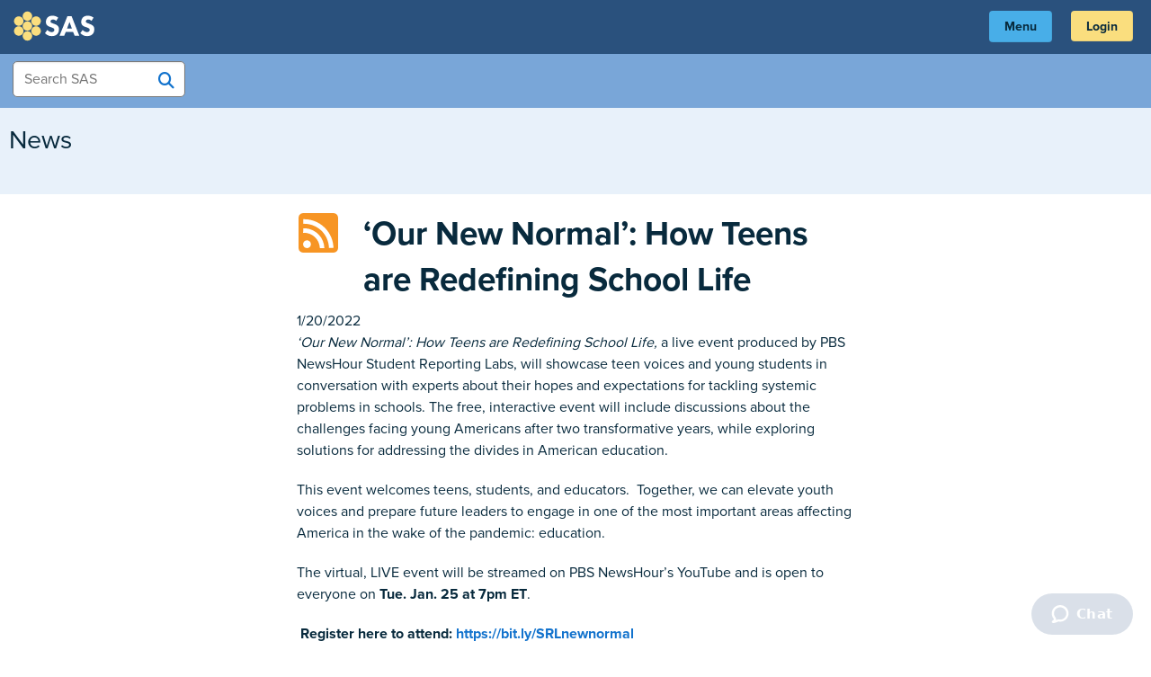

--- FILE ---
content_type: text/html; charset=utf-8
request_url: https://www.pdesas.org/Main/News/780181
body_size: 24152
content:
<!DOCTYPE html>
<html class="no-js" lang="en">
<head>
    <meta charset="utf-8" />

    
    <meta name="viewport" content="width=device-width, initial-scale=1.0" />
    
    <link rel="apple-touch-icon" sizes="57x57" href="/Content/images/logo_icon_57.png" />
    <link rel="apple-touch-icon" sizes="72x72" href="/Content/images/logo_icon_72.png" />
    <link rel="apple-touch-icon" sizes="114x114" href="/Content/images/logo_icon_114.png" />
    <link rel="apple-touch-icon" sizes="196x196" href="/Content/images/logo_icon_196.png" />
    
    <link rel="shortcut icon" sizes="57x57" href="/Content/images/logo_icon_57.png" />
    <link rel="shortcut icon" sizes="72x72" href="/Content/images/logo_icon_72.png" />
    <link rel="shortcut icon" sizes="114x114" href="/Content/images/logo_icon_114.png" />
    <link rel="shortcut icon" sizes="144x144" href="/Content/images/logo_icon_144.png" />
    <link rel="shortcut icon" sizes="196x196" href="/Content/images/logo_icon_196.png" />


    <title>News - SAS</title>
    <link href="/favicon.ico" rel="shortcut icon" type="image/x-icon" />
    <script>
        const CLIENT_ID = '853119823490-5lpf6frdf03jju69athg83t92gu48nqg.apps.googleusercontent.com';
        const CAL_KEY = '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';
        const API_KEY = 'AIzaSyATSjSdjuEN4p9IC90doWVQOXOJARqroNM';
        const APP_ID = '853119823490';
        const SCOPES = ['https://www.googleapis.com/auth/drive.file', 'https://www.googleapis.com/auth/calendar.events.owned'];
        const GoogleApiFeatureToggle = 'true';
        const SAS_AppSettings_RedirectNoticeURLWhiteList = 'pa.gov,pacodeandbulletin.gov,legis.state.pa.us,pdesas.org,pdesas.zendesk.com'
    </script>

    <link href="/Content/styles?v=k9kIBmXYqj-CKaDHIaU4gx_9RoweVrt-bTUCzCZX3jo1" rel="stylesheet"/>

    <link href="/Content/google?v=lPP7340_tkV0jqiyp6_dfGS3W0zEy09Qi2r-V7qY1og1" rel="stylesheet"/>


    <script src="/bundles/interface?v=a_hHczpL0dHcfkXXgLTrnj-sXZ0fYKaxfGBfXl9-DGs1"></script>

    <script src="/bundles/foundation?v=twEHLdYXSTCcU6Sd3OnbLOlYQmYaJQUFtlkAMYtjDMY1"></script>


    
    <script src="/bundles/modernizr?v=inCVuEFe6J4Q07A0AcRsbJic_UE5MwpRMNGcOtk94TE1"></script>

    <script src="/bundles/google?v=4Qvk7t4yXgS11APj8RynJuL_i4CdBRiUhmvmAJ5PKyg1"></script>

    
    <script src="https://kit.fontawesome.com/0d48927f3a.js" crossorigin="anonymous"></script>

    
    <script src="//use.typekit.net/wmx3xwm.js"></script>
    <script>try { Typekit.load(); } catch (e) { }</script>
    

    
    <script src='https://www.google.com/recaptcha/api.js?onload=recaptchaOnLoad'></script>
    

    
    <script type="text/javascript" src="https://apis.google.com/js/api.js"></script>
    <script src="https://accounts.google.com/gsi/client"></script>
    

    <!-- Google tag (gtag.js) -->
    <script async src="https://www.googletagmanager.com/gtag/js?id=G-D0TRV86KQZ"></script>
    <script>
        window.dataLayer = window.dataLayer || [];
        function gtag() { dataLayer.push(arguments); }
        gtag('js', new Date());

        gtag('config', 'G-D0TRV86KQZ');
    </script>

    
    <script type="text/javascript">
                /* Start Obsolete UA Google Analytics Tag */
                /*
                var _gaq = _gaq || [];
                _gaq.push(['_setAccount', 'UA-11546840-1']);
                _gaq.push(['_trackPageview']);

                (function () {
                    var ga = document.createElement('script'); ga.type = 'text/javascript'; ga.async = true;
                    ga.src = ('https:' == document.location.protocol ? 'https://ssl' : 'http://www') + '.google-analytics.com/ga.js';
                    var s = document.getElementsByTagName('script')[0]; s.parentNode.insertBefore(ga, s);
                })();
                */
                /* End Obsolete UA Google Analytics Tag */
    </script>
    

    
    <link rel="preconnect" href="https://fonts.googleapis.com">
    <link rel="preconnect" href="https://fonts.gstatic.com" crossorigin>
    <link href="https://fonts.googleapis.com/css2?family=Roboto:wght@500&display=swap" rel="stylesheet">

    <!-- Start of 3rdlearning Zendesk Widget script -->
    <script>/*<![CDATA[*/window.zEmbed || function (e, t) { var n, o, d, i, s, a = [], r = document.createElement("iframe"); window.zEmbed = function () { a.push(arguments) }, window.zE = window.zE || window.zEmbed, r.src = "javascript:false", r.title = "", r.role = "presentation", (r.frameElement || r).style.cssText = "display: none", d = document.getElementsByTagName("script"), d = d[d.length - 1], d.parentNode.insertBefore(r, d), i = r.contentWindow, s = i.document; try { o = s } catch (c) { n = document.domain, r.src = 'javascript:var d=document.open();d.domain="' + n + '";void(0);', o = s } o.open()._l = function () { var o = this.createElement("script"); n && (this.domain = n), o.id = "js-iframe-async", o.src = e, this.t = +new Date, this.zendeskHost = t, this.zEQueue = a, this.body.appendChild(o) }, o.write('<body onload="document._l();">'), o.close() }("//assets.zendesk.com/embeddable_framework/main.js", "3rdlearning.zendesk.com");/*]]>*/</script>
    <script>
        zE(function () {
            $zopim(function () {
                //$zopim.livechat.theme.setColor('#0000FF');
                $zopim.livechat.concierge.setName('PDESAS');
                $zopim.livechat.concierge.setAvatar('https://pdesas.org/Content/images/icons/avatar.png');
                $zopim.livechat.concierge.setTitle('PDESAS Live Support');
                $zopim.livechat.departments.filter("PDESAS");
                $zopim.livechat.theme.reload(); // apply new theme settings
            });
        });
        window.zESettings = {
            webWidget: {
                color: { theme: '#28507f' }
            }
        };

        zE('webWidget:on', 'open', function () {
            setWidgetHeight();
        });

        $(document).ready(function () {
            var callback = function (mutationsList, observer) {
                if (document.contains(document.getElementById("launcher")) || document.contains(document.getElementById("webWidget"))) {
                    setWidgetHeight();
                }
            };

            var observer = new MutationObserver(callback);
            observer.observe(document, { childList: true, subtree: true });
        });

        $(window).on("scroll", setWidgetHeight);

        function setWidgetHeight() {
            var footerHeight = $("footer").height();
            if ($(window).scrollTop() + $(window).height() > $(document).height() - footerHeight) {
                $("iframe#launcher").css("margin-bottom", footerHeight + 20 + "px");
                $("iframe#webWidget").css("margin-bottom", footerHeight + 20 + "px");
            } else {
                $("iframe#launcher").css("margin-bottom", "10px");
                $("iframe#webWidget").css("margin-bottom", "10px");
            }
        }
    </script>
    <!-- End of 3rdlearning Zendesk Widget script -->

</head>
<body>
        <p class="skip-to-main"><a class="show-on-focus" href="#mainContentViewH1">Skip to Main Content</a></p>
<div class="impersonation hidden" id="impersonation">
    <div class="row">
        <div class="small-12 medium-10 large-8 columns end medium-centered large-centered">
            You are impersonating <span id="impersonatingName"></span>. <a class="impersonationLogout">Stop Impersonating</a>
        </div>
    </div>
</div>

<script>
    $(function () {
        
        $(window).on("load", function () {
            $.getJSON("/Admin/Impersonating/IsUserImpersonating", function (data) {
                if (data.Success) {
                    if (data.IsImpersonating) {
                        $("#impersonatingName").html(data.Name);
                        $("#impersonation").velocity("slideDown", { duration: 500 });
                    } else {
                        $("#impersonatingName").html("");
                        $("#impersonation").velocity("slideUp", { duration: 500 });
                    }
                }
            });
        });

            
        $(".impersonationLogout").click(function () {
            $.ajax({
                type: 'post',
                url: "/Admin/Impersonating/LogoutOfImpersonation",
                success: function (data, textStatus, jqXHR) {
                    if (data.Success) {
                        var n = noty({ text: "You are no longer impersonating!", type: "success" });
                        $(".impersonation").velocity("slideUp", { duration: 500 });

                        location.reload();
                    }
                },
                error: function (jqXHR, textStatus, errorThrown) {
                }
            });
        });
        
    });
</script>        <header class="site-header-wrapper">
<div class="site-header top-bar" data-topbar>
    <div class="site-header-nav">
        <a href="/default.aspx" id="site-logo" class="left">SAS</a>




        <div class="site-header-navs -hide-for-medium-down">
            <nav role="navigation" class="navigation-bar">


<ul class="menu main-menu hide-for-medium-down" data-disable-hover="true" data-click-open="true" data-is-click="false">
                <li>
                    <a href="/standard/" class="main-menu menuItem" id="id523" data-dropdown="drop523" data-elementname="Standards" aria-controls="drop523" aria-expanded="false" data-options="is_hover:true; hover_timeout:500">Standards <i class="fa fa-caret-down main-menu-caret"></i></a>
                    <ul class="dropdown-menu f-dropdown" id="drop523" data-dropdown-content aria-hidden="true">
                            <li class="clearfix menuItemDrop"><a href="/standard/search/" aria-hidden="true" style="display:none;">Search Standards</a></li>
                            <li class="clearfix menuItemDrop"><a href="/standard/view/" aria-hidden="true" style="display:none;">View Standards</a></li>
                            <li class="clearfix menuItemDrop"><a href="/standard/verticalviewer/" aria-hidden="true" style="display:none;">Vertical Viewer</a></li>
                            <li class="clearfix menuItemDrop"><a href="/Standard/Home/ELDS/" aria-hidden="true" style="display:none;">English Language Development Standards (2020)</a></li>
                            <li class="clearfix menuItemDrop"><a href="/Page/Viewer/ViewPage/11/" aria-hidden="true" style="display:none;">Download Standards</a></li>
                            <li class="clearfix menuItemDrop"><a href="/Page/Viewer/ViewPage/12/" aria-hidden="true" style="display:none;">Download PSSA Anchors and Eligible Content</a></li>
                            <li class="clearfix menuItemDrop"><a href="/Page/Viewer/ViewPage/13/" aria-hidden="true" style="display:none;">Download Keystone Anchors</a></li>
                            <li class="clearfix menuItemDrop"><a href="/Page/Viewer/ViewPage/14/" aria-hidden="true" style="display:none;">Download PA Core Implementation</a></li>
                            <li class="clearfix menuItemDrop"><a href="/Page/Viewer/ViewPage/76/" aria-hidden="true" style="display:none;">Download PASA DLM Essential Elements</a></li>
                            <li class="clearfix menuItemDrop"><a href="/Standard/VerticalViewer/VerticalAlignment/" aria-hidden="true" style="display:none;">Conceptual Vertical Alignment Viewer</a></li>
                    </ul>
                </li>
                <li>
                    <a href="/assessment/" class="main-menu menuItem" id="id524" data-dropdown="drop524" data-elementname="Assessments" aria-controls="drop524" aria-expanded="false" data-options="is_hover:true; hover_timeout:500">Assessments <i class="fa fa-caret-down main-menu-caret"></i></a>
                    <ul class="dropdown-menu f-dropdown" id="drop524" data-dropdown-content aria-hidden="true">
                            <li class="clearfix menuItemDrop"><a href="/assessment/assessment/assessmentcenter" aria-hidden="true" style="display:none;">Assessment Center</a></li>
                            <li class="clearfix menuItemDrop"><a href="/assessment/assessment/projectbasedassessment/" aria-hidden="true" style="display:none;">Project Based Assessment</a></li>
                            <li class="clearfix menuItemDrop"><a href="/Page/Viewer/ViewPage/8/" aria-hidden="true" style="display:none;">Keystone Exams</a></li>
                            <li class="clearfix menuItemDrop"><a href="/Page/Viewer/ViewPage/9/" aria-hidden="true" style="display:none;">Classroom Diagnostic Tools</a></li>
                            <li class="clearfix menuItemDrop"><a href="/Page/Viewer/ViewPage/10/" aria-hidden="true" style="display:none;">PSSA</a></li>
                            <li class="clearfix menuItemDrop"><a href="/Page/Viewer/ViewPage/29/" aria-hidden="true" style="display:none;">Analyzing Root Cause</a></li>
                            <li class="clearfix menuItemDrop"><a href="/Page/Viewer/ViewPage/28/" aria-hidden="true" style="display:none;">Assessment Literacy</a></li>
                            <li class="clearfix menuItemDrop"><a href="/Page/Viewer/ViewPage/33/" aria-hidden="true" style="display:none;">Early Learning: Pre-Kindergarten to Grade 3 </a></li>
                            <li class="clearfix menuItemDrop"><a href="/Page/Viewer/ViewPage/49/" aria-hidden="true" style="display:none;">PASA</a></li>
                            <li class="clearfix menuItemDrop"><a href="/Page/Viewer/ViewPage/78/" aria-hidden="true" style="display:none;">Online Assessment Resources</a></li>
                    </ul>
                </li>
                <li>
                    <a href="/Cmap/" class="main-menu menuItem" id="id525" data-dropdown="drop525" data-elementname="Curriculum Framework" aria-controls="drop525" aria-expanded="false" data-options="is_hover:true; hover_timeout:500">Curriculum Framework <i class="fa fa-caret-down main-menu-caret"></i></a>
                    <ul class="dropdown-menu f-dropdown" id="drop525" data-dropdown-content aria-hidden="true">
                            <li class="clearfix menuItemDrop"><a href="/CMap/Cframework/" aria-hidden="true" style="display:none;">Search Curriculum Framework</a></li>
                            <li class="clearfix menuItemDrop"><a href="/CMap/CFramework/Download/" aria-hidden="true" style="display:none;">Download Curriculum Framework</a></li>
                            <li class="clearfix menuItemDrop"><a href="/CMap/CMap/District" aria-hidden="true" style="display:none;">Curriculum Maps</a></li>
                            <li class="clearfix menuItemDrop"><a href="/CMap/CMap/PAIF/ELA/" aria-hidden="true" style="display:none;">PA Standards Instructional Frameworks: ELA</a></li>
                            <li class="clearfix menuItemDrop"><a href="/CMap/CMap/PAIF/Math/" aria-hidden="true" style="display:none;">PA Standards Instructional Frameworks: Math</a></li>
                            <li class="clearfix menuItemDrop"><a href="/CMap/CMap/PAIF/Finance/" aria-hidden="true" style="display:none;">PA Standards Instructional Frameworks: Personal Finance</a></li>
                            <li class="clearfix menuItemDrop"><a href="/Page/Viewer/ViewPage/34/" aria-hidden="true" style="display:none;">Early Learning: Pre-Kindergarten to Grade 3 </a></li>
                    </ul>
                </li>
                <li>
                    <a href="/Instruction/" class="main-menu menuItem" id="id526" data-dropdown="drop526" data-elementname="Instruction" aria-controls="drop526" aria-expanded="false" data-options="is_hover:true; hover_timeout:500">Instruction <i class="fa fa-caret-down main-menu-caret"></i></a>
                    <ul class="dropdown-menu f-dropdown" id="drop526" data-dropdown-content aria-hidden="true">
                            <li class="clearfix menuItemDrop"><a href="/EducatorFrameworks/EducatorEffectiveness/ " aria-hidden="true" style="display:none;">Educator Effectiveness</a></li>
                            <li class="clearfix menuItemDrop"><a href="/Page/Viewer/ViewPage/32/" aria-hidden="true" style="display:none;">Instructional Toolkits</a></li>
                            <li class="clearfix menuItemDrop"><a href="/Page/Viewer/ViewPage/6/" aria-hidden="true" style="display:none;">Teacher of the Year</a></li>
                            <li class="clearfix menuItemDrop"><a href="/Page/Viewer/ViewPage/30/" aria-hidden="true" style="display:none;">Pennsylvania Learns</a></li>
                            <li class="clearfix menuItemDrop"><a href="/Page/Viewer/ViewPage/35/" aria-hidden="true" style="display:none;">Early Learning: Pre-Kindergarten to Grade 3 </a></li>
                            <li class="clearfix menuItemDrop"><a href="/Page/Viewer/ViewPage/53/" aria-hidden="true" style="display:none;">PA Roadmap: Focus on Effective Instruction</a></li>
                            <li class="clearfix menuItemDrop"><a href="/Page/Viewer/ViewPage/56/" aria-hidden="true" style="display:none;">Pennsylvania High School Graduation Requirements</a></li>
                            <li class="clearfix menuItemDrop"><a href="/Page/Viewer/ViewPage/57/" aria-hidden="true" style="display:none;">Seal of Biliteracy Toolkit</a></li>
                            <li class="clearfix menuItemDrop"><a href="/Page/Viewer/ViewPage/58/" aria-hidden="true" style="display:none;">STEELS Hub</a></li>
                            <li class="clearfix menuItemDrop"><a href="/Page/Viewer/ViewPage/60/" aria-hidden="true" style="display:none;">Educator Professional Development Resource</a></li>
                            <li class="clearfix menuItemDrop"><a href="/Page/Viewer/ViewPage/62/" aria-hidden="true" style="display:none;">PDE English Learner (EL) Portal</a></li>
                            <li class="clearfix menuItemDrop"><a href="/Page/Viewer/ViewPage/64/" aria-hidden="true" style="display:none;">PA Disability Inclusive Curriculum Pilot Program</a></li>
                            <li class="clearfix menuItemDrop"><a href="/Page/Viewer/ViewPage/77/" aria-hidden="true" style="display:none;">Pennsylvania Inspired Leadership (PIL)</a></li>
                    </ul>
                </li>
                <li>
                    <a href="/ContentWeb/" class="main-menu menuItem" id="id527" data-dropdown="drop527" data-elementname="Materials &amp;amp; Resources" aria-controls="drop527" aria-expanded="false" data-options="is_hover:true; hover_timeout:500">Materials &amp; Resources <i class="fa fa-caret-down main-menu-caret"></i></a>
                    <ul class="dropdown-menu f-dropdown" id="drop527" data-dropdown-content aria-hidden="true">
                            <li class="clearfix menuItemDrop"><a href="/ContentWeb/Content/Search/" aria-hidden="true" style="display:none;">Search</a></li>
                            <li class="clearfix menuItemDrop"><a href="/MyLessons/MyLessons/" aria-hidden="true" style="display:none;">My Lessons</a></li>
                            <li class="clearfix menuItemDrop"><a href="/ContentWeb/Content/VoluntaryModelCurriculum/" aria-hidden="true" style="display:none;">Voluntary Model Curriculum (sample unit and lesson plans)</a></li>
                            <li class="clearfix menuItemDrop"><a href="/ContentWeb/Content/LearningProgressions/" aria-hidden="true" style="display:none;">Learning Progressions</a></li>
                            <li class="clearfix menuItemDrop"><a href="/Page/Viewer/ViewPage/21/" aria-hidden="true" style="display:none;">Pennsylvania Literacy</a></li>
                            <li class="clearfix menuItemDrop"><a href="/Page/Viewer/ViewPage/36/" aria-hidden="true" style="display:none;">Early Learning: Pre-Kindergarten to Grade 3 </a></li>
                            <li class="clearfix menuItemDrop"><a href="/Page/Viewer/ViewPage/37/" aria-hidden="true" style="display:none;">POWER Library</a></li>
                            <li class="clearfix menuItemDrop"><a href="/Page/Viewer/ViewPage/44/" aria-hidden="true" style="display:none;">Career Readiness</a></li>
                            <li class="clearfix menuItemDrop"><a href="/Page/Viewer/ViewPage/45/" aria-hidden="true" style="display:none;">TDA Toolkit</a></li>
                            <li class="clearfix menuItemDrop"><a href="/Page/Viewer/ViewPage/47/" aria-hidden="true" style="display:none;">Career Ready Toolkit</a></li>
                            <li class="clearfix menuItemDrop"><a href="/Page/Viewer/ViewPage/46/" aria-hidden="true" style="display:none;">Organ and Tissue Donation Awareness Toolkit</a></li>
                            <li class="clearfix menuItemDrop"><a href="/Page/Viewer/ViewPage/48/" aria-hidden="true" style="display:none;">Act 35 Civics Toolkit</a></li>
                            <li class="clearfix menuItemDrop"><a href="/Page/Viewer/ViewPage/54/" aria-hidden="true" style="display:none;">PBS Toolkit</a></li>
                            <li class="clearfix menuItemDrop"><a href="/ContentWeb/Content/Search/" aria-hidden="true" style="display:none;">Content Collections</a></li>
                            <li class="clearfix menuItemDrop"><a href="/Page/Viewer/ViewPage/55/" aria-hidden="true" style="display:none;">CPR Toolkit</a></li>
                            <li class="clearfix menuItemDrop"><a href="/Page/Viewer/ViewPage/61/" aria-hidden="true" style="display:none;">Holocaust, Genocide, and Human Rights Toolkit</a></li>
                            <li class="clearfix menuItemDrop"><a href="/Page/Viewer/ViewPage/79/" aria-hidden="true" style="display:none;">Information and Media Literacy Toolkit</a></li>
                            <li class="clearfix menuItemDrop"><a href="/Page/Viewer/ViewPage/80/" aria-hidden="true" style="display:none;">September 11 Resource Toolkit</a></li>
                            <li class="clearfix menuItemDrop"><a href="/Page/Viewer/ViewPage/81/" aria-hidden="true" style="display:none;">Personal Finance Toolkit</a></li>
                            <li class="clearfix menuItemDrop"><a href="/Page/Viewer/ViewPage/83/" aria-hidden="true" style="display:none;">STEM &amp; CS in PA</a></li>
                            <li class="clearfix menuItemDrop"><a href="/Page/Viewer/ViewPage/84/" aria-hidden="true" style="display:none;">USA&#39;s 250th Toolkit</a></li>
                    </ul>
                </li>
                <li>
                    <a href="/Page/Viewer/ViewPage/52/" class="main-menu menuItem" id="id733" data-dropdown="drop733" data-elementname="Office of School Climate and Well-Being" aria-controls="drop733" aria-expanded="false" data-options="is_hover:true; hover_timeout:500">Office of School Climate and Well-Being <i class="fa fa-caret-down main-menu-caret"></i></a>
                    <ul class="dropdown-menu f-dropdown" id="drop733" data-dropdown-content aria-hidden="true">
                            <li class="clearfix menuItemDrop"><a href="/Page/Viewer/ViewPage/52/" aria-hidden="true" style="display:none;">Office of School Climate and Well-Being</a></li>
                    </ul>
                </li>
</ul>

            </nav>
        </div>
        <div class="site-header-navs right">

            <button class="button sas-tools-button sas-main-menu adjust-width main-menu-button" aria-controls="mainMenuDrop" aria-expanded="false" id="siteMenu" data-dropdown="mainMenuDrop" data-options="align:left; is_hover:true; hover_timeout:500;">
                Menu
            </button>
            <nav role="navigation" class="navigation-bar">


    <div class="my-dropdown main-menu-medium" id="mainMenuDrop" data-dropdown-content aria-hidden="true" aria-role="dropdown" style="display: none;">
        <ul class="dropdown-menu">
                    <li>
                        <a href="/standard/" class="main-menu" aria-expanded="false">Standards</a>
                    </li>
                    <li>
                        <a href="/assessment/" class="main-menu" aria-expanded="false">Assessments</a>
                    </li>
                    <li>
                        <a href="/Cmap/" class="main-menu" aria-expanded="false">Curriculum Framework</a>
                    </li>
                    <li>
                        <a href="/Instruction/" class="main-menu" aria-expanded="false">Instruction</a>
                    </li>
                    <li>
                        <a href="/ContentWeb/" class="main-menu" aria-expanded="false">Materials &amp; Resources</a>
                    </li>
                    <li>
                        <a href="/Page/Viewer/ViewPage/52/" class="main-menu" aria-expanded="false">Office of School Climate and Well-Being</a>
                    </li>
        </ul>
    </div>

            </nav>
            <button class="button sas-tools-button adjust-width  hide suggestionsButton nav-button" aria-expanded="false" aria-label="Suggestion" id="suggestionsButton" data-options="align:left; is_hover:true; hover_timeout:500;">
                <i class="fa-solid fa-file-pen" aria-hidden="true"></i>
            </button>

            <button class="button sas-tools-button adjust-width  hide quicklinksButton nav-button" aria-expanded="false" id="quicklinksButton" data-options="align:left; is_hover:true; hover_timeout:500;">
                Quick Links <i class="fa fa-caret-down" aria-hidden="true"></i>
            </button>

            <button class="button sas-tools-button adjust-width sas-tools-drop-button  hide" aria-controls="sasToolsDrop" aria-expanded="false" id="loggedInButton" data-dropdown="sasToolsDrop" data-options="align:left; is_hover:true; hover_timeout:500;">
                <span id="fullName" data-field-binding="FirstName"></span>'s SAS Tools <i class="fa fa-caret-down" aria-hidden="true"></i>
            </button>
            <button class="button adjust-width " data-dropdown="loginDrop" aria-controls="loginDrop" aria-expanded="false" id="loginButton" data-options="align:left; is_hover:false; hover_timeout:500;">Login</button>
            <div id="loginDrop" class="f-dropdown content" aria-hidden="true" aria-autoclose="false" data-dropdown-content style="width: 500px; display: none;">
<div class="row">
    <div class="small-12 columns">
        <div class="">
            <div class="" id="errorMessageAjax">
            </div>
        </div>
        <div class="">
            <label for="username">
                Username
                <input type="text" id="username" name="Username" />
            </label>
        </div>
        <div class="">
            <label for="password">
                Password
                <input type="password" id="password" name="Password" autocomplete="new-password" />
            </label>
        </div>
        <a class="button expand" id="loginPopup" href="javascript:void(0);">Log In</a>
        <div class=" clearfix">
            <a class="left" href="/Profile/Account/RegisterUser" id="registerPopup">Register</a>
            <a class="right" href="/Profile/Account/ForgotPassword" id="forgotPopup">Forgot Password?</a>
        </div>
    </div>
</div>
            </div>
        </div>

        <div class="my-dropdown" id="sasToolsDrop" data-dropdown-content style="display: none;">
            <ul class="dropdown-menu my-sas">
                <li><a class="" href="/Profile/Account/MyProfile">Profile</a></li>
                <li><a class="" href="/EduPortal">ePortfolio</a></li>
                <li><a class="" href="/Assessment/Assessment/AssessmentList">My Assessments</a></li>
                <li><a class="" href="/CMap/CMap/MyImaps">My Curriculum Maps</a></li>
                <li><a class="" href="/MyLessons/Home">My Lessons</a></li>
                <li><a class="" href="/Library/Library/MyLibrary">My Library</a></li>
                <li><a class="" href="/Community">Communities</a></li>
                <li><a class="" href="/Home/RedirectToPDC">PD Center</a></li>
                <li><a class="" href="/Training">Workshop Evaluation</a></li>
                <li><a class="" href="/Profile/Account/Logout">Logout</a></li>
            </ul>
        </div>
    </div>
    <div class="mobile-secondary-navbar hide-for-medium-up">
        <button class="button sas-tools-button adjust-width hide suggestionsButton" aria-label="Suggestion" id="suggestionsButtonMin">
            <i class="fa-solid fa-file-pen" aria-hidden="true"></i>
        </button>

        <button class="button sas-tools-button adjust-width hide quicklinksButton" id="quicklinksButtonMin">
            Quick Links <i class="fa fa-caret-down" aria-hidden="true"></i>
        </button>
    </div>
  </div>

    <section id="suggestion-modal" class="deque-dialog-alert deque-hidden" data-id="suggestion-modal">
        <div class="deque-dialog-screen-wrapper"></div>
        <div class="deque-dialog-screen">
            <h1 id="suggestionHeading" class="deque-dialog-heading">Share Suggestion</h1>
            <div class="deque-dialog-content">
                <div class="row">
<form action="/Home/Suggestion" id="suggestionForm" method="post">    <div class="small-12 medium-12 large-12 columns end text-center">
            <div class="row text-left">
                <div class="column small-12">
                    <label for="subject">Subject</label>
                    <div class="hidden error-message" id="subjectError">
                        Please include a subject for your suggestion.
                    </div>
                    <input type="text" id="subject" name="subject" />
                </div>
            </div>
          
            <div class="row text-left">
                <div class="column small-12">
                    <label for="suggestion">Suggestion</label>
                    <div class="hidden error-message" id="commentsError">
                        Please enter information about your suggestion.
                    </div>
                    <input type="text" id="suggestion" name="suggestion" />
                </div>
            </div>
        
            <div class="row captcha-row">
                <div class="column small-12">
                    <div>
                        <div class="g-recaptcha" data-sitekey="6LdCCOwUAAAAAEQT9HtAuZ2emJfudyplfnYSi_KU" data-callback="reCaptchaCallback" style="margin: 0 0 1rem 0;"></div>
                    </div>
                    <div class="hidden error-message" id="recaptchaError">
                        Please check the "I'm not a robot" checkbox.
                    </div>
                </div>
            </div>
            <div class="row">
                <div class="small-12 medium-12 large-12 columns end text-left">
                    <button type="submit" class="button" id="suggestionSend">Send</button>
                    <button type="button" class="button cancel close-button">Close</button>
                </div>
            </div>
    </div>
</form>

<script>
    var notaRobot = false;
    $("#subject").on("blur", function () {
        validSubject();
    });

    $("#comments").on("blur", function () {
        validComments();
    });

    $("#suggestionForm").on("submit", function (e) {
        var $this = $(this);
        e.preventDefault();

        if (validSubject() && validComments() && validRecaptcha()) {
            ShowLoader(function() {
                $.ajax({
                    type: $this.attr("method"),
                    dataType: 'json',
                    url: $this.attr("action"),              
                    data: $this.serialize(),
                    success: function (data) {
                        HideLoader();
                        if (data.Success) {
                            $("[data-id='suggestion-modal']").closeDequeModal();
                            createHTMLAlert("alertMessageDiv", "Thank you for your suggestion.", "success", 3000);
                        } else {
                            createHTMLAlert("alertMessageDiv", "There was a problem submitting your suggestion.", "error", 3000);
                        }
                    },
                    error: function () {
                        HideLoader();
                        createHTMLAlert("alertMessageDiv", "There was a problem submitting your suggestion.", "error", 3000);
                    }
                });
            });
        }
    });
    function reCaptchaCallback(token) {
        if (token.length !== 0) {
            notaRobot = true;
        }
    }

    function validSubject() {
        var valid = "<i class='fa fa-check-circle'></i>";
        var invalid = "<i class='fa fa-times-circle'></i>";

        if ($("#subject").val() == "") {
            $("#subjectValid").html(invalid);
            $("#subjectValid").removeClass("formValid").removeClass("formInvalid").addClass("formInvalid");
            $("#subject").removeClass("formElementError").addClass("formElementError");
            if ($("#subjectError").hasClass("hidden")) {
                $("#subjectError").velocity("slideDown", { duration: 500 });
                $("#subjectError").removeClass("hidden");
            }
            return false;
        } else {
            $("#subjectError").velocity("slideUp", { duration: 500 });
            $("#subjectError").addClass("hidden");
            $("#subjectValid").html(valid);
            $("#subjectValid").removeClass("formValid").removeClass("formInvalid").addClass("formValid");
            $("#subject").removeClass("formElementError");
            return true;
        };
        return true;
    }

    function validComments() {
        var valid = "<i class='fa fa-check-circle'></i>";
        var invalid = "<i class='fa fa-times-circle'></i>";

        if ($("#comments").val() == "") {
            $("#commentsValid").html(invalid);
            $("#commentsValid").removeClass("formValid").removeClass("formInvalid").addClass("formInvalid");
            $("#comments").removeClass("formElementError").addClass("formElementError");
            if ($("#commentsError").hasClass("hidden")) {
                $("#commentsError").velocity("slideDown", { duration: 500 });
                $("#commentsError").removeClass("hidden");
            }
            return false;
        } else {
            $("#commentsError").velocity("slideUp", { duration: 500 });
            $("#commentsError").addClass("hidden");
            $("#commentsValid").html(valid);
            $("#commentsValid").removeClass("formValid").removeClass("formInvalid").addClass("formValid");
            $("#comments").removeClass("formElementError");
            return true;
        };
        return true;
    }

    function validRecaptcha() {
        notaRobot ? $("#recaptchaError").addClass("hidden") : $("#recaptchaError").removeClass("hidden");

        return notaRobot;
    }
</script>
                </div>
            </div>
        </div>
    </section>

    <script>
        $(document).ready(function() {
            $(".suggestionsButton").on('click', function (e) {
                var $this = $(this);
                $("[data-id='suggestion-modal']").openDequeModal({
                    ReturnFocusTo: $this
                });
            });

            $(".quicklinksButton").on('click', function (e) {
                var $this = $(this);
                OpenDequeModalFromURL("/Home/QuickLinksModal", {
                    ReturnFocusTo: $this,
                    OnOpen: function () {
                        if (document.title.indexOf("- SAS") > 0) {
                            document.getElementById('txtCurrentPageName').value = document.title.substring(0, document.title.indexOf("- SAS"));
                        }
                        else {
                            document.getElementById('txtCurrentPageName').value = document.title;
                        }
                        
                        document.getElementById('hdnAddUrl').value = window.location.href;
                    }
                });
            });
        });

    </script>


            <div class="site-header-search">
                <div class="row page-content-wrapper">
                    <div class="small-12 medium-4 large-2 columns">
                        <input type="search" id="header_keyword" name="header_keyword" placeholder="Search SAS" spellcheck="true" tabindex="0" title="Search Items" aria-label="Search Items" autocomplete="off" style="position: relative; width: 100%; top: .5rem !important; height: 2.5rem !important; border-radius: 5px;">
                        <button class="button header-keyword-search" title="Search SAS" aria-label="Search SAS" style="width: 2rem; height: 2rem; padding: 0 !important; color: #1373cd; background-color: transparent; box-shadow: none !important; border: none !important; position: absolute; font-size: 1.2rem; right: 15px; top: 8px !important; z-index: 8;"><i class="fa fa-search" style="display: inline-block; font: normal normal normal 14px/1 FontAwesome; text-rendering: auto; -webkit-font-smoothing: antialiased; -moz-osx-font-smoothing: grayscale; transform: translate(0, 0);"></i></button>
                    </div>
                </div>
            </div>
        </header>
        <main id="main">
            <div class="site-header-subheader">


<div class="row page-content-wrapper search-filter-wrapper">
    <div class="small-10 medium-8 large-9 columns end site-header-parent pageHeaderContainerBreadcumbAndTitle">
            <div class="row">
                <div class="small-12 medium-12 large-12 columns end site-header-title">
                    <h1 id="mainContentViewH1" tabindex="-1">News</h1>
                </div>
            </div>
            </div>
<div class="small-12 medium-4 large-3 columns end site-header-parent hide-for-small-down myPreferences" style="margin-top: 4px;">
</div>
</div>

<script>
    $(function(){
        $(window).on("load", function () {
            if ("False" === "True") {
                $.getJSON("/Profile/Account/SearchPreferencesAjax", function (data) {
                    if (data.Success) {
                        var dropDownList = $("#mySearchPreferences");
                        var tagList = [];

                        dropDownList.empty().append("<option value='0'>Select a Preference</option>");
                        $.each(data.SearchPreferences.ProfileTagGroup, function (id, val) {
                            $.each(data.SearchPreferences.ProfileTagGroupDetail, function (id2, val2) {
                                if(val2.ProfileTagGroupId === val.ProfileTagGroupId)
                                    tagList.push(val2.TagId);
                            });
                            var tagListInt = tagList.map(Number);
                            //tagListInt.sort((a,b) => a - b);

                            tagListInt.sort(function (a, b) {
                                if (a > b) {
                                    return -1;
                                }
                                if (b > a) {
                                    return 1;
                                }
                                return 0;
                            });

                            var tags = tagListInt.join(",");
                            tagList = [];
                            dropDownList.append("<option value='" + val.ProfileTagGroupId + "' data-tags='" + tags +"'>" + val.Name + "</option>");
                        });
                        ///dropDownList.append("<option value='9999'>Create a new Search Preference</option>");
                    }
                });
            }
        });
    });
</script>
            </div>



            <div class="row page-content-wrapper">
                <div class="small-12 medium-12 large-12 columns end" id="mainContentView">
                    


<div class="row">
    <div class="small-12 medium-8 large-6 columns end medium-centered large-centered">
        <h2 class="rss-feed-news">‘Our New Normal’: How Teens are Redefining School Life </h2>
    </div>
</div>
<div class="row">
    <div class="small-12 medium-8 large-6 columns end medium-centered large-centered">
        1/20/2022
    </div>
</div>
<div class="row">
    <div class="small-12 medium-8 large-6 columns end medium-centered large-centered">
        <p><em>‘Our New Normal’: How Teens are Redefining School Life,</em> a live event produced by PBS NewsHour Student Reporting Labs, will showcase teen voices and young students in conversation with experts about their hopes and expectations for tackling systemic problems in schools. The free, interactive event will include discussions about the challenges facing young Americans after two transformative years, while exploring solutions for addressing the divides in American education.  </p>
<p>This event welcomes teens, students, and educators.  Together, we can elevate youth voices and prepare future leaders to engage in one of the most important areas affecting America in the wake of the pandemic: education.</p>
<p>The virtual, LIVE event will be streamed on PBS NewsHour’s YouTube and is open to everyone on <strong>Tue. Jan. 25 at 7pm ET</strong>.</p>
<p> <strong>Register here to attend: </strong><a href="https://bit.ly/SRLnewnormal" target="_blank"><strong>https://bit.ly/SRLnewnormal</strong></a></p>
    </div>
</div>
                </div>
            </div>
        </main>
        <footer style="visibility:hidden;">
            <div class="row">
                <div id="copyright"> </div>
                <span>
                    Copyright © 2026 Commonwealth of Pennsylvania
                </span>
                <nav class="" role="navigation">


        <a href="https://pdesas.zendesk.com/hc/en-us" target="_blank">Help</a>
        <a href="https://pdesas.zendesk.com/hc/en-us/requests/new?ticket_form_id=54468" target="_blank">Contact Us</a>
        <a href="/Page/Viewer/ViewPage/24/">Terms of Use</a>
        <a href="https://pdesas.zendesk.com/hc/en-us/sections/201429586-FAQs" target="_blank">FAQ</a>

                </nav>
            </div>
        </footer>

    
    
    <div id="loadingModal" class="reveal-modal" data-reveal data-options="close_on_background_click:false;close_on_esc:false;">
        <img src="/Content/images/loader.gif" width="120" height="120" alt="Loading" />
        <div class="pleaseWait">Please wait...</div>
    </div>
    

    
    <div id="myAlignmentModal" class="reveal-modal full fullScreenDialog" data-reveal data-options="closeOnBackgroundClick:false"></div>
    

    
    <section id="accessible-deque-modal" class="deque-dialog-alert deque-hidden" data-id="accessible-deque" data-has-dynamic-content>
        <div class="deque-dialog-screen-wrapper"></div>
        <div class="deque-dialog-screen full-screen">
        </div>
    </section>
    

    
    <section id="add-to-eportfolio-deque-modal" class="deque-dialog-alert deque-hidden" data-id="add-to-eportfolio-deque" data-has-dynamic-content>
        <div class="deque-dialog-screen-wrapper"></div>
        <div class="deque-dialog-screen full-screen">
        </div>
    </section>
    

    
    <section id="add-from-eportfolio-deque-modal" class="deque-dialog-alert deque-hidden" data-id="add-from-eportfolio-deque" data-has-dynamic-content>
        <div class="deque-dialog-screen-wrapper"></div>
        <div class="deque-dialog-screen full-screen">
        </div>
    </section>
    

    
    <section id="pls-template-modal" class="deque-dialog-alert deque-hidden" data-id="pls-template-modal" data-has-dynamic-content>
        <div class="deque-dialog-screen-wrapper"></div>
        <div class="deque-dialog-screen">
            <h1 class="deque-dialog-heading">Insert Template</h1>

            <div class="deque-dialog-content text-left">
                <div id="templateSelectorContainer"></div>
                <div class="deque-dialog-buttons text-center">
                    <button class="button close-button" type="button">Cancel</button>
                    <button class="button" id="insertTemplate" type="button">Insert</button>
                </div>
                <div id="templatePreview"></div>
            </div>

        </div>
    </section>
    

    
    <div id="myModal" class="reveal-modal large-reveal" data-reveal data-options="closeOnBackgroundClick:false"></div>
    

    
    <section id="moreInformationModal" class="deque-dialog-alert deque-hidden" data-id="moreInformationModal">
        <div class="deque-dialog-screen-wrapper"></div>
        <div class="deque-dialog-screen">
            <h1 class="deque-dialog-heading deque-dialog-description">Information</h1>

            <div class="deque-dialog-content" id="informationModalInformationContainer"></div>

            <div class="deque-dialog-buttons">
                <button class="button cancel-button close-button">Close</button>
            </div>
        </div>
    </section>
    

    <div class="alertDiv" id="alertDiv" role="alert" style="display:none;"><div class="alertContainerDiv" id="alertContainerDiv"><div class="alertMessageDiv" id="alertMessageDiv" style="display:none;"></div></div></div>

    <div class="alertDivHidden deque-visuallyhidden" id="alertDivHidden" role="alert" aria-live="assertive"></div>

    <script type="text/javascript" src="/Scripts/a11y.js"></script>
    <script type="text/javascript" src="/Scripts/deque-custom.js"></script>

    <script type="text/javascript">
        var contentRunning;

        
        $('#myAlignmentModal').bind('open', function () {
            $('body').addClass('modal-open');
        });
        $('#myAlignmentModal').bind('close', function () {
            $('body').removeClass('modal-open');
        });

        
        $(document).foundation();

        var ewsLink = document.getElementById('ewslink');
        if (document.getElementById('ewslink') && ewsLink != null)
        {
            document.getElementById('ewslink').href = 'https://ews.pdesas.org/';
        }

        //Global value (+ IE fix)
        $.ajaxSetup({ cache: false });

        $.noty.defaults = {
            layout: 'top',
            theme: 'relax', // or 'relax'
            type: 'alert',
            text: '', // can be html or string
            dismissQueue: true, // If you want to use queue feature set this true
            template: '<div class="noty_message"><span class="noty_text"></span><div class="noty_close"></div></div>',
            animation: {
                open: 'animated fadeIn', // or Animate.css class names like: 'animated bounceInLeft'
                close: 'animated fadeOut' // or Animate.css class names like: 'animated bounceOutLeft'
            },
            timeout: 3000, // delay for closing event. Set false for sticky notifications
            force: false, // adds notification to the beginning of queue when set to true
            modal: false,
            maxVisible: 5, // you can set max visible notification for dismissQueue true option,
            killer: false, // for close all notifications before show
            closeWith: ['click'], // ['click', 'button', 'hover', 'backdrop'] // backdrop click will close all notifications
            callback: {
                onShow: function () { },
                afterShow: function () { },
                onClose: function () { },
                afterClose: function () { },
                onCloseClick: function () { },
            },
            buttons: false // an array of buttons
        };

        if (!String.format) {
            String.format = function (text) {
                //check if there are two arguments in the arguments list
                if (arguments.length <= 1) { return text; }
                //decrement to move to the second argument in the array
                var tokenCount = arguments.length - 2;
                for (var token = 0; token <= tokenCount; token++) {
                    //iterate through the tokens and replace their placeholders from the original text in order
                    text = text.replace(new RegExp('\\{' + token + '\\}', 'gi'), arguments[token + 1]);
                }
                return text;
            };
        }

        $(window).on("load", function () {
            $.ajax({
                type: 'post',
                url: "/Home/CurrentPortal",
                success: function (data, textStatus, jqXHR) {
                },
                error: function (jqXHR, textStatus, errorThrown) {
                }
            });
        });

        var url = window.location.href;

        var areas = [];
        $(".site-header-navs a").each(function (id, val) {
            var area = $(val).attr("data-link");
            areas.push(area);
        });

        $.each(areas, function (id, val) {
            if (url.indexOf(val) > 0) {
                $(".site-header-navs a[data-link='" + val + "']").addClass("active");
            }
        });

        $('input[required].datepicker').pickadate({
            format: 'dddd, mmmm dd, yyyy',
            clear: ''
        });

        $('input[required].timepicker').pickatime({
            clear: ''
        });

        $('.datepicker').pickadate({
            format: 'dddd, mmmm dd, yyyy'
        });

        $('.timepicker').pickatime();

        $(".site-header-navs a").click(function () {
            $(this).addClass("active");
            //clear all stored saved search values when navigating to a new module
            sessionStorage.clear();
        });

        $(".subNavBar .subNavItem").click(function () {
            $(".subNavBar .subNavItem").removeClass("active");
            $(this).addClass("active");
        });
        

        $(function () {
            
            $("#loginPopup").click(function () {
                var username = "";
                var password = "";

                var okToGo = true;
                if ($("#username").val() == "") {
                    okToGo = false;
                } else {
                    username = $("#username").val();
                }

                if ($("#password").val() == "") {
                    okToGo = false;
                } else {
                    password = $("#password").val();
                }

                if (okToGo) {
                    var userInfo = {
                        UserName: username,
                        Password: password,
                        ReturnURL: window.location.href
                    };

                    var processed = JSON.stringify(userInfo);

                    var html = "<div class='text-center'><img src='/Content/images/loader.gif' alt='Loading...' width='20' height='20' /> Please wait</div>";
                    $("#loginPopup").html(html);


                    $.ajax({
                        type: 'post',
                        contentType: 'application/json',
                        dataType: 'json',
                        url: "/Profile/Account/LoginAjax",
                        data: processed,
                        success: function (data, textStatus, jqXHR) {
                            if (data.Success) {
                                location.reload();
                            } else {
                                if(data.NeedsMFA) {
                                    window.location.href = data.MFAUrl;
                                } else if (data.PasswordReset) {
                                    window.location.href = "/Profile/Account/ChangeForgotPassword" + "/?id=" + data.PasswordResetToken + "&isResetPassword=true";
                                } else {
                                    $("#errorMessageAjax").html(data.Message);
                                    $("#loginPopup").html("Log In");
                                }
                            }
                        },
                        error: function (jqXHR, textStatus, errorThrown) {
                        }
                    });
                } else {
                    $("#errorMessageAjax").html("Please enter a username and a password and try again.");
                }
            });

            
            $("#username, #password").keyup(function (e) {
                if (e.keyCode == 13) {
                    $("#loginPopup").click();
                }
            });
            
            

            
            IntSearchFunctions();
            

            
            IntKeywordHeaderSearchFunctions();
            

            
            $("#leadershipPortal").click(function () {
                if ("false" == "false") {
                    window.location.href = "/Home/RequestLeadershipAccess";
                }
                else {
                    var url = "/Home/SetCurrentPortal";
                    $.ajax({
                        type: "post",
                        url: url,
                        data: { portal: "leadership_portal" },
                        success: function (data) {
                            if (data.Success) {
                                window.location.href = "/default.aspx";
                            } else {
                                if (!data.HasOrg) {
                                    var n = noty({ text: "In order to gain access to the SAS Leadership System, your profile MUST include your organization. Please choose the My SAS menu, followed by the Profile to fill out your organization.", type: "warning" });
                                }
                            }
                        },
                        error: function () {

                        }
                    });
                }
            });

            $("#SASPortal").click(function () {
                $.ajax({
                    type: "post",
                    url: "/Home/SetCurrentPortal",
                    data: { portal: "sas_portal" },
                    success: function (data) {
                        if (data.Success) {
                            window.location.href = "/default.aspx";
                        }
                    },
                    error: function () {

                    }
                });
            });
            

            
            document.addEventListener("click", function(e) {
                if(e.target.tagName === "A") {
                    let linkToCheck = e.target;
                    let isExternalLink = true;
                    //If no hostname, exclude
                    if (!linkToCheck.hostname) {
                        isExternalLink = false;
                    }

                    //If in whitelist, exclude
                    if (typeof SAS_AppSettings_RedirectNoticeURLWhiteList !== "undefined") {
                        for (whiteListedURL of SAS_AppSettings_RedirectNoticeURLWhiteList.split(",")) {
                            if (linkToCheck.href.toLowerCase().includes(whiteListedURL.toLowerCase())) {
                                isExternalLink = false;
                            }
                        }
                    }

                    //If href is current domain, exclude
                    if (linkToCheck.href.includes(window.location.origin)) {
                        isExternalLink = false;
                    }

                    if(isExternalLink) {
                        if (!confirm("You are about to access an external site that is not under the management or control of the Commonwealth of Pennsylvania and is not governed by the privacy or security policies of the Commonwealth. We have provided links to these sites because they have information or features that may be of interest to you. The Commonwealth of Pennsylvania does not necessarily endorse the views expressed, or the facts presented, on these sites. Furthermore, the Commonwealth of Pennsylvania does not endorse any commercial products that may be advertised on these sites. Do you wish to continue?")) {
                            e.preventDefault();
                        };
                    }
                }
            });
            

            
            $('#createASearchPreferenceButton').off().on('click keypess', function () {
                window.location.href = "/Profile/Account/MyProfile?jumpToAddSearchPreference=True";
            });

            $("#mySearchPreferences").change(function () {
                clearTimeout(contentRunning);
                var profileTagGroupId = $(this).val();

                $(".filter-container input").prop("checked", false);

                $.getJSON("/Home/SelectPreference", { profileTagGroupId: profileTagGroupId }, function (data) {
                    if (data.Success) {
                        $.each(data.Tags, function (id, val) {
                            $(".filter-container input[data-tagid='" + val + "']:not([data-has-children])").click();
                        });
                        //Check everything in question bank filter
                        $(".filter-container input[data-tagid='PDESAS']").click();
                        $(".filter-container input[data-tagid='MyCreatedItems']").click();
                    }
                });
            });
            

            
            $(".filter-container input[type='checkbox'], .filter-container input[type='text']").on("change", function () {
                if(!$(this).is("[data-populating-from-history]")) {
                    clearTimeout(contentRunning);
                    updateCounts();

                    //checkForPreference();

                    if (typeof (contentAction) === 'function') {
                        contentRunning = setTimeout(contentAction, 750);
                    }
                }
            });

            

            
            
            var fromHeader = false;
            var fromChild = false;
            $(document).on("click keypress", ".headerCheck", function (e) {
                e.stopPropagation();
                if (a11yClick(e)) {
                    var parentId = $(this).attr("data-tagid");
                    if ($(this).is(":checked") && !fromChild) {
                        $("input[data-parent-tagid='" + parentId + "']").each(function (id, val) {
                            if (!$(val).is(":checked")) {
                                fromHeader = true;
                                $(val).click();
                            }
                        });

                        $(this).closest("li").find(".parentDown").click();
                        $(this).focus();

                        fromHeader = false;
                    } else {
                        if (!fromChild) {
                            var uncheckAll = true;
                            $("input[data-parent-tagid='" + parentId + "']").each(function (id, val) {
                                if (!$(val).is(":checked")) {
                                    fromHeader = true;
                                    uncheckAll = false;
                                }

                                if (uncheckAll) {
                                    $("input[data-parent-tagid='" + parentId + "']").each(function (id, val) {
                                        if ($(val).is(":checked")) {
                                            $(val).click();
                                        }
                                    });
                                }

                                fromHeader = false;
                            });
                        }
                    }
                    updateCounts();
                    //checkForPreference();
                }
            });

            $(document).on("click keyup", "input:checkbox[data-parent-tagid]", function (e) {
                e.stopPropagation();
                if (a11yClick(e)) {
                    //$("#mySearchPreferences").val("0");
                    var parentId = $(this).attr("data-parent-tagid");
                    if ($(this).is(":checked") && !fromHeader) {

                        //check if all subs are checked, check the parent if so, otherwise nothing to see here
                        var allChecked = true;
                        $("input[data-parent-tagid='" + parentId + "']").each(function (id, val) {
                            if (!$(val).is(":checked")) {
                                allChecked = false;
                            }
                        });

                        if (allChecked) {
                            $("input.filterElement:checkbox[data-tagid='" + parentId + "']").click();
                        }
                    } else {
                        //uncheck the parent
                        if (!fromHeader) {
                            fromChild = true;
                            var allChecked = true;
                            $("input[data-parent-tagid='" + parentId + "']").each(function (id, val) {
                                if (!$(val).is(":checked")) {
                                    allChecked = false;
                                }
                            });

                            if (!allChecked && $("input.filterElement:checkbox[data-tagid='" + parentId + "']").is(":checked")) {
                                $("input.filterElement:checkbox[data-tagid='" + parentId + "']").click();
                            }
                        }
                        fromChild = false;
                    }
                    updateCounts();
                    //checkForPreference();
                }
            });
            
            

            
            $(document).on('focus click', function (e) {
                //$(".dropdown-menu").close();
            });

            $("#loggedInButton, #loginButton, #portalChangeButton, #siteMenu").on("focusin", function () {
                $(".menuItem.open").trigger("mouseleave");
                $(".menuItem.open").trigger("mouseout");

                var dropdown = $(this).attr("data-dropdown");
                var id = "#" + dropdown;
                $(id).trigger("mouseenter");
            });

            $("#portalChangeButton").on("focusin", function () {
                $("#siteMenu[aria-expanded='true']").trigger("mouseleave");
                $("#siteMenu[aria-expanded='true']").trigger("mouseout");
            });

            $("#siteMenu").on("focusin", function () {
                $("#portalChangeButton[aria-expanded='true']").trigger("mouseleave");
                $("#portalChangeButton[aria-expanded='true']").trigger("mouseout");
            });

            $(".nav-button").on("focusin", function () {
                $(".menuItem.open").trigger("mouseleave");
                $(".menuItem.open").trigger("mouseout");
                $("#loggedInButton[aria-expanded='true']").trigger("mouseleave");
                $("#loggedInButton[aria-expanded='true']").trigger("mouseout");
                $("#portalChangeButton[aria-expanded='true']").trigger("mouseleave");
                $("#portalChangeButton[aria-expanded='true']").trigger("mouseout");
                $("#siteMenu[aria-expanded='true']").trigger("mouseleave");
                $("#siteMenu[aria-expanded='true']").trigger("mouseout");
            });

            $(".menuItem").on("focusin", function () {
                var id = "#" + $(this).prop("id");
                $(id).trigger("mouseenter");
            });

            //Needed when going backwards through menus
            $(".menuItemDrop a").on("focusin", function () {

                var parentItem = $(this).closest("ul").closest("li").find(".menuItem").first();

                if (!parentItem.hasClass("open")) {
                    var id = "#" + parentItem.prop("id");
                    $(id).trigger("mouseenter");
                }

            });

            $("#sasToolsDrop ul li a, #portalChangeDrop ul li a, #mainMenuDrop ul li a").on("focusin", function () {

                var parentItem = $(this).closest(".my-dropdown");

                if (!parentItem.hasClass("open")) {
                    parentItem.trigger("mouseenter");
                }

                $(".menuItem.open").trigger("mouseleave");
                $(".menuItem.open").trigger("mouseout");

            });

            $("#site-logo").on("focus", function () {
                $(".menuItem.open").trigger("mouseleave");
                $(".menuItem.open").trigger("mouseout");
            });

            $("#portalChangeButton").on("keydown", function (e) {
                if (e.keyCode == 9 && e.shiftKey) {
                    $("#portalChangeDrop").trigger("mouseout");
                }
            });

            $("#sasToolsDrop ul li").last().on("keydown", function (e) {
                if (e.keyCode == 9 && !e.shiftKey) {
                    $("#sasToolsDrop").trigger("mouseout");
                }
            });

            var lastFocuableLoginDropElement = $('#loginDrop').find('a[href]:not([disabled]), button:not([disabled]), textarea:not([disabled]), input[type="text"]:not([disabled]), input[type="radio"]:not([disabled]), input[type="checkbox"]:not([disabled]), select:not([disabled])').last();
            lastFocuableLoginDropElement.on("keydown", function (e) {
                if (e.keyCode == 9 && !e.shiftKey) {
                    $("#loginDrop").trigger("mouseout");
                }
            });

            lastFocuableLoginDropElement.on("focusin", function () {
                $("#loginDrop").trigger("mouseenter");
            });
            
        });

        
        function IntSearchFunctions() {
            $("button.button.search").off().on("click", function () {
                if (typeof (searchAction) === "function") {
                    searchAction();
                }
            });

            
            $("#searchInput").on("keypress", function (e) {
                var code = e.which;
                if (code === 13) { //Enter
                    if (typeof (searchAction) === "function") {
                        searchAction();
                    }
                }
            });
            

            
            $("#searchInput").autocomplete({
                serviceUrl: "/Profile/Home/AutoCompleteSearch",
                dataType: "json",
                onSelect: function (suggestion) {
                }
            });
            
        }
        

        
            function IntKeywordHeaderSearchFunctions() {
                $("#searchsitefilterss").addClass("hide-for-small-down");

                if (!($("#isSearchSite").length)) {
                    $(".submenu_link_filter").each(function (index, el) {
                        $(el).parent().remove();
                    })
                }

                $(".submenu_link_link").off().on("click keypress", function (e) {
                    if (a11yClick(e)) {
                        e.preventDefault();
                        var args = { kw: '' };
                        args.kw = $('#searchInput').val();
                        $("#largeLoader").velocity("slideDown", { duration: 300 });
                        switch ($(this).data('searchsitefilters')) {
                            case '0':
                                alert('Please select a Site Area');
                                break;
                            case 'sitePages':
                                location.href = '/ContentWeb/Content/SearchSite/?q=' + args.kw;
                                break;
                            default:
                            // code block
                        }
                    }
                });

                $(".submenu_link_filterlink").off().on("click keypress", function (e) {
                    if (a11yClick(e)) {
                        e.preventDefault();
                        var args = { kw: '' };
                        args.kw = $('#searchInput').val();
                        $("#largeLoader").velocity("slideDown", { duration: 300 });
                        location.href = '/ContentWeb/Content/SearchSite/?q=' + args.kw + '&searchsitefilter=' + $(this).data('searchsitefilters');
                    }
                });

                $("button.button.header-keyword-search").off().on("click", function () {
                    SearchHeaderKeywordExecute();
                });

                $("#header_keyword").keypress(function (e) {
                    SearchHeaderKeywordInputEnterKeyDownEvent(e);
                });

                var doSearch = (location.href.indexOf("?q") > 0 || location.href.indexOf("searchsitefilter") > -1);
                if (doSearch && typeof (searchAction) === "function") {
                    // handle a keyword search from the top box
                    $("#header_keyword").val(decodeURI(GetQueryStringValue("q")));
                    setKeyword(decodeURI(GetQueryStringValue("q")));

                    if ($(".submenu_link_filter[data-searchsitefilters='" + GetQueryStringValue("searchsitefilter") + "']").length) {
                        $(".submenu_link_filter[data-searchsitefilters='" + GetQueryStringValue("searchsitefilter") + "']").click();
                    }
                    searchAction();
                }
            }

        function SearchHeaderKeywordInputEnterKeyDownEvent(event) {
            if (event.keyCode == 13) {
                SearchHeaderKeywordExecute();
                event.preventDefault();
                return false;
            }
        }

        function SearchHeaderKeywordExecute() {
            if ($('#header_keyword').val() != '') {
                var args = { kw: '' };
                args.kw = $('#header_keyword').val();
                if ($("#searchToolDropDown").length) {
                    switch ($('#searchToolDropDown').val()) {
                        case '0':
                            alert('Please select a Site Area');
                            break;
                        case 'sitePages':
                            location.href = '/ContentWeb/Content/SearchSite/?q=' + args.kw;
                            break;
                        case 'standards':
                            location.href = '/standard/search/?q=' + args.kw;
                            break;
                        case 'assessmentBuilder':
                            location.href = '/Assessment/Assessment/AssessmentQuestions/?q=' + args.kw;
                            break;
                        case 'curriculumFrameworks':
                            location.href = '/CMap/Cframework/?q=' + args.kw;
                            break;
                        case 'curriculumMaps':
                            location.href = '/CMap/CMap/District/?q=' + args.kw;
                            break;
                        case 'materialsResources':
                            location.href = '/ContentWeb/Content/Search/?q=' + args.kw;
                            break;
                        case 'myLessons':
                            location.href = '/MyLessons/MyLessons/?q=' + args.kw;
                            break;
                        default:
                        // code block
                    }
                }
                else
                {
                    location.href = '/ContentWeb/Content/SearchSite/?q=' + args.kw;
                }
            }
            else {
                alert('Please enter a Search Term');
            }
            return false;
        }

        function GetQueryStringValue(sKey) {
            var returnValue = new String();
            var queryString = new String();
            queryString = window.location.search;
            queryString = queryString.substring(1);
            var arr1 = new Array();
            arr1 = queryString.split("&");
            var arr2 = new Array();
            for (var i = 0; i < arr1.length; i++) {
                arr2[i] = arr1[i].split("=");
            }
            for (var i = 0; i < arr2.length; i++) {
                if ((arr2[i].length == 2) && (arr2[i][0] == sKey)) {
                    returnValue = arr2[i][1];
                }
            }
            return returnValue
        }
        

        
        function ShowLoader(callback) {
            $('#loadingModal').off();
            if (callback && typeof (callback) == 'function') {
                $('#loadingModal').on('opened', callback);
            }

            $('#loadingModal').foundation('reveal', 'open', {
                success: function (data) {
                },
                error: function () {
                }
            });
            //url = "/Home/LoadingLarge";
            //OpenModalPopup(url);

            createLiveAlert("Loading content");
        }

        function HideLoader(callback) {
            $('#loadingModal').off()
            if (callback && typeof (callback) == 'function') {
                $('#loadingModal').on('closed', callback);
            }

            $('#loadingModal').foundation('reveal', 'close');
            return false;
        }
        

        
        function getLoader() {
            var html = "";
            html += "<img src='/Content/images/loader.gif' alt='Loading...' width='30' height='30' />";
            return html;
        }

        function getLargeLoader() {
            var html = "";
            html += "<img src='/Content/images/ajax_load_small.gif' alt='Loading...' />";

            return html;
        }
        

        
        function OpenAlignmentModalPopup(url) {

            //var min = window.screen.availHeight <= window.screen.availWidth ? window.screen.availHeight : window.screen.availWidth
            //if (min < 800) {
            //    $('#myAlignmentModal').removeClass('large-reveal').addClass('full').addClass('fullScreenDialog')
            //}
            $('#myAlignmentModal').foundation('reveal', 'open', {
                url: url,
                success: function (data) {
                    return false;
                },
                error: function () {
                    return false;
                }
            });
            return false;
        }

        function CloseAlignmentModalPopup(callback) {
            if (callback && typeof (callback) == 'function') {
                $('#myAlignmentModal').off().on('closed', callback);
            }
            $('#myAlignmentModal').foundation('reveal', 'close');
            return false;
        }
        

        
        function OpenModalPopup(url) {
            $('#myModal').foundation('reveal', 'open', {
                url: url,
                success: function (data) {
                    return false;
                },
                error: function () {
                    return false;
                }
            });
            return false;
        }

        function CloseModalPopup(callback) {
            if (callback && typeof (callback) == 'function') {
                $('#myModal').off().on('closed', callback);
            }
            $('#myModal').foundation('reveal', 'close');
            return false;
        }
        

        
        function getKeyword() {
            return $('#searchInput') ? $('#searchInput').val() : '';
        }

        function clearKeyword() {
            $("#searchInput").val("");
        }

        function setKeyword(keyword) {
            $("#searchInput").val(keyword);
        }
        

        
        function getStickyHeaderOffSet() {
            var stickyHeight = $("header").height();
            return -stickyHeight;
        }

        $('#main h1').focus(function () {
            var element = $(this);
            if (element.offset().top - ($(window).scrollTop()) < ($(window).height() + getStickyHeaderOffSet())) {
                $('html, body').animate({
                    scrollTop: element.offset().top - ($(window).height() + getStickyHeaderOffSet())
                }, 500);
            }
        });

        

        
        function GetMyPortfolioFolderName() {
            return 'ePortfolio';
        }
        

        
        function getPortalDomain() {

            return 'http://www.pdesas.org';
        }

        function concatPortalDomain(url) {
            return getPortalDomain().concat(url);
        }

        

        
        // Might want to move this outside of the page...
        // Resize specific panels to match heights of objects in a column
        function squarePanel() {
            // Object to size
            var sizeMe = $('.square-panels .panel .icon-image');

            // Find the width of the parent of the object to size


            var sizeMeWidth = $('.square-panels > div .panel').width();
            var sizeMeHeight = sizeMeWidth;


            //var sizeMeWidth = $('.square-panels .panel a .icon-image').width();
            //var sizeMeHeight = sizeMeWidth;


            //Size the object
            $(sizeMe).css({
                'width': sizeMeWidth + 'px',
                'height': sizeMeHeight + 'px'
            });
        }

        //Initial call
        squarePanel();

        //Run function when browser resize
        $(window).resize(squarePanel);
        

        
        function validEmail(emailFormElement, errorFormElement) {
            var pattern = new RegExp(/^((([a-z]|\d|[!#\$%&'\*\+\-\/=\?\^_`{\|}~]|[\u00A0-\uD7FF\uF900-\uFDCF\uFDF0-\uFFEF])+(\.([a-z]|\d|[!#\$%&'\*\+\-\/=\?\^_`{\|}~]|[\u00A0-\uD7FF\uF900-\uFDCF\uFDF0-\uFFEF])+)*)|((\x22)((((\x20|\x09)*(\x0d\x0a))?(\x20|\x09)+)?(([\x01-\x08\x0b\x0c\x0e-\x1f\x7f]|\x21|[\x23-\x5b]|[\x5d-\x7e]|[\u00A0-\uD7FF\uF900-\uFDCF\uFDF0-\uFFEF])|(\\([\x01-\x09\x0b\x0c\x0d-\x7f]|[\u00A0-\uD7FF\uF900-\uFDCF\uFDF0-\uFFEF]))))*(((\x20|\x09)*(\x0d\x0a))?(\x20|\x09)+)?(\x22)))@((([a-z]|\d|[\u00A0-\uD7FF\uF900-\uFDCF\uFDF0-\uFFEF])|(([a-z]|\d|[\u00A0-\uD7FF\uF900-\uFDCF\uFDF0-\uFFEF])([a-z]|\d|-|\.|_|~|[\u00A0-\uD7FF\uF900-\uFDCF\uFDF0-\uFFEF])*([a-z]|\d|[\u00A0-\uD7FF\uF900-\uFDCF\uFDF0-\uFFEF])))\.)+(([a-z]|[\u00A0-\uD7FF\uF900-\uFDCF\uFDF0-\uFFEF])|(([a-z]|[\u00A0-\uD7FF\uF900-\uFDCF\uFDF0-\uFFEF])([a-z]|\d|-|\.|_|~|[\u00A0-\uD7FF\uF900-\uFDCF\uFDF0-\uFFEF])*([a-z]|[\u00A0-\uD7FF\uF900-\uFDCF\uFDF0-\uFFEF])))\.?$/i);

            if ($("#" + emailFormElement + "").val() == "" || !pattern.test($.trim($("#" + emailFormElement + "").val()))) {
                $("#" + emailFormElement + "").removeClass("formElementError").addClass("formElementError");
                if ($("#" + errorFormElement + "").hasClass("hidden")) {
                    $("#" + errorFormElement + "").velocity("slideDown", { duration: 500 });
                    $("#" + errorFormElement + "").removeClass("hidden");
                }

                return false;
            } else {
                $("#" + emailFormElement + "").removeClass("formElementError");
                if (!$("#" + errorFormElement + "").hasClass("hidden")) {
                    $("#" + errorFormElement + "").velocity("slideUp", { duration: 500 });
                    $("#" + errorFormElement + "").addClass("hidden");
                }

                return true;
            }
        }
        

        
        function validPassword(passwordFormElement) {
            var ret = true;
            var valid = "<i class='fa fa-check-circle'></i>";
            var invalid = "<i class='fa fa-times-circle'></i>";
            var loading = "<img src='/Content/images/ajax_load_small.gif' alt='Loading' />";
            if ($("#" + passwordFormElement + "").val() == "") {
                $("#passwordValid").html(invalid);
                $("#passwordValid").removeClass("formValid").removeClass("formInvalid").addClass("formInvalid");
                $("#" + passwordFormElement + "").removeClass("formElementError").addClass("formElementError");
                if ($("#passwordError").hasClass("hidden")) {
                    $("#passwordError").velocity("slideDown", { duration: 500 });
                    $("#passwordError").removeClass("hidden");
                }
                ret = false;
            } else {
                $("#passwordValid").html(loading);
                $.getJSON("/Profile/Account/CheckPasswordRestrictions", { password: $("#" + passwordFormElement + "").val() }, function (data) {
                    if (data.Success) {
                        if (data.RestrictionsNotMet) {
                            $("#passwordValid").html(invalid);
                            $("#passwordValid").removeClass("formValid").removeClass("formInvalid").addClass("formInvalid");
                            $("#" + passwordFormElement + "").removeClass("formElementError").addClass("formElementError");
                            if ($("#passwordError").hasClass("hidden")) {
                                $("#passwordError").velocity("slideDown", { duration: 500 });
                                $("#passwordError").removeClass("hidden");
                            }
                            ret = false;
                        }
                        else {
                            $("#passwordValid").html(valid);
                            $("#passwordValid").removeClass("formValid").removeClass("formInvalid").addClass("formValid");
                            $("#" + passwordFormElement + "").removeClass("formElementError");
                            $("#passwordError").velocity("slideUp", { duration: 500 });
                            $("#passwordError").addClass("hidden");
                            ret = true;
                        }
                    } else {
                        $("#passwordValid").html(invalid);
                        $("#passwordValid").removeClass("formValid").removeClass("formInvalid").addClass("formInvalid");
                        $("#" + passwordFormElement + "").removeClass("formElementError").addClass("formElementError");
                        if ($("#passwordError").hasClass("hidden")) {
                            $("#passwordError").velocity("slideDown", { duration: 500 });
                            $("#passwordError").removeClass("hidden");
                        }
                        ret = false;
                    }
                });
            }

            return ret;
        }
        

        
        function validReTypePassword(passwordFormElement, retypePasswordFormElement) {
            var ret = true;
            var valid = "<i class='fa fa-check-circle'></i>";
            var invalid = "<i class='fa fa-times-circle'></i>";
            var loading = "<img src='/Content/images/ajax_load_small.gif' alt='Loading' />";
            var retypePasswordError = 0;

            if ($("#" + retypePasswordFormElement + "").val() == "") {
                $("#retypePasswordValid").html(invalid);
                $("#retypePasswordValid").removeClass("formValid").removeClass("formInvalid").addClass("formInvalid");
                $("#" + retypePasswordFormElement + "").removeClass("formElementError").addClass("formElementError");
                if ($("#retypePasswordError").hasClass("hidden")) {
                    $("#retypePasswordError").velocity("slideDown", { duration: 500 });
                    $("#retypePasswordError").removeClass("hidden");
                }
                ret = false;
                retypePasswordError = retypePasswordError + 1;
            } else {
                $("#retypePasswordValid").html(loading);
                $.getJSON("/Profile/Account/CheckPasswordRestrictions", { password: $("#" + retypePasswordFormElement + "").val() }, function (data) {
                    if (data.Success) {
                        if (data.RestrictionsNotMet) {
                            $("#retypePasswordValid").html(invalid);
                            $("#retypePasswordValid").removeClass("formValid").removeClass("formInvalid").addClass("formInvalid");
                            $("#" + retypePasswordFormElement + "").removeClass("formElementError").addClass("formElementError");
                            if ($("#retypePasswordError").hasClass("hidden")) {
                                $("#retypePasswordError").velocity("slideDown", { duration: 500 });
                                $("#retypePasswordError").removeClass("hidden");
                            }
                            ret = false;
                            retypePasswordError = retypePasswordError + 1;
                        }
                        else {
                            if (retypePasswordError == 0) {
                                $("#retypePasswordValid").html(valid);
                                $("#retypePasswordValid").removeClass("formValid").removeClass("formInvalid").addClass("formValid");
                                $("#" + retypePasswordFormElement + "").removeClass("formElementError");
                            }
                            $("#retypePasswordError").velocity("slideUp", { duration: 500 });
                            $("#retypePasswordError").addClass("hidden");
                            ret = true;
                        }
                    } else {
                        $("#retypePasswordValid").html(invalid);
                        $("#retypePasswordValid").removeClass("formValid").removeClass("formInvalid").addClass("formInvalid");
                        $("#" + retypePasswordFormElement + "").removeClass("formElementError").addClass("formElementError");
                        if ($("#retypePasswordError").hasClass("hidden")) {
                            $("#retypePasswordError").velocity("slideDown", { duration: 500 });
                            $("#retypePasswordError").removeClass("hidden");
                        }
                        ret = false;
                        retypePasswordError = retypePasswordError + 1;
                    }
                });
            }

            if (($("#" + retypePasswordFormElement + "").val() != $("#" + passwordFormElement + "").val()) || $("#" + passwordFormElement + "").val() == "") {
                $("#retypePasswordValid").html(invalid);
                $("#retypePasswordValid").removeClass("formValid").removeClass("formInvalid").addClass("formInvalid");
                $("#" + retypePasswordFormElement + "").removeClass("formElementError").addClass("formElementError");
                if ($("#mismatchedPasswordError").hasClass("hidden")) {
                    $("#mismatchedPasswordError").velocity("slideDown", { duration: 500 });
                    $("#mismatchedPasswordError").removeClass("hidden");
                }
                ret = false;
                retypePasswordError = retypePasswordError + 1;
            } else {
                // There may be an error from above
                if (retypePasswordError == 0) {
                    $("#retypePasswordValid").html(valid);
                    $("#retypePasswordValid").removeClass("formValid").removeClass("formInvalid").addClass("formValid");
                    $("#" + retypePasswordFormElement + "").removeClass("formElementError");
                }
                $("#mismatchedPasswordError").velocity("slideUp", { duration: 500 });
                $("#mismatchedPasswordError").addClass("hidden");
            }

            return ret;
        }
        
        $(document).foundation({
            equalizer: {
                // Specify if Equalizer should make elements equal height once they become stacked.
                equalize_on_stack: true
            }
        });

        //View Changers //////////////////////////////////////

        // Search Result Lists
        $(".leadership-search .button-list").click(function (e) {
            e.stopPropagation();
            $(".leadership-search .results > div > div").removeClass("large-3 medium-4 small-12");
            $(".leadership-search .results").removeClass("result-grid");
            $(".leadership-search .results").addClass("result-list");
            $(".leadership-search .results > div > div .result-item").addClass("row");
            $(".leadership-search .results > div > div .result-item > div").addClass("columns end");
            $(".leadership-search .results > div > div .result-item .title").removeClass("row");
            $(".leadership-search .results > div > div .result-item .title").addClass("medium-6 small-8");
            $(".leadership-search .results > div > div .result-item .type").addClass("medium-2 small-4");
            $(".leadership-search .results > div > div .result-item .publish-date").addClass("medium-2 small-8");
            $(".leadership-search .results > div > div .result-item .support").addClass("medium-2 small-4");
            $(".leadership-search .results > div > div .result-item .support .reviews").addClass("right");

            $("#gridOrList").val("list");

            $(document).foundation({
                equalizer: {
                    // Specify if Equalizer should make elements equal height once they become stacked.
                    equalize_on_stack: false
                }
            });

            $(document).foundation('equalizer', 'reflow');
        });

        $(".leadership-search .button-grid").click(function (e) {
            e.stopPropagation();
            $(".leadership-search .results > div > div .result-item").removeClass("row");
            $(".leadership-search .results > div > div .result-item > div").removeClass("columns end");
            $(".leadership-search .results > div > div .result-item .title").removeClass("medium-6 small-8");
            $(".leadership-search .results > div > div .result-item .title").addClass("row");
            $(".leadership-search .results > div > div .result-item .type").removeClass("medium-2 small-4");
            $(".leadership-search .results > div > div .result-item .publish-date").removeClass("medium-2 small-8");
            $(".leadership-search .results > div > div .result-item .support").removeClass("medium-2 small-4");
            $(".leadership-search .results > div > div .result-item .support .reviews").removeClass("right");
            $(".leadership-search .results").removeClass("result-list");
            $(".leadership-search .results").addClass("result-grid");
            $(".leadership-search .results > div > div").addClass("large-3 medium-4 small-12");

            $("#gridOrList").val("grid");

            $(document).foundation({
                equalizer: {
                    // Specify if Equalizer should make elements equal height once they become stacked.
                    equalize_on_stack: true
                }
            });

            $(document).foundation('equalizer', 'reflow');
        });

        // Recommended Result Lists
        $(".leadership-recommended .button-list").click(function (e) {
            e.stopPropagation();
            $(".leadership-recommended .results > div > div").removeClass("large-3 medium-4 small-12");
            $(".leadership-recommended .results").removeClass("result-grid");
            $(".leadership-recommended .results").addClass("result-list");
            $(".leadership-recommended .results > div > div .result-item").addClass("row");
            $(".leadership-recommended .results > div > div .result-item > div").addClass("columns end");
            $(".leadership-recommended .results > div > div .result-item .title").removeClass("row");
            $(".leadership-recommended .results > div > div .result-item .title").addClass("medium-7 small-8");
            $(".leadership-recommended .results > div > div .result-item .type").addClass("medium-2 small-4");
            $(".leadership-recommended .results > div > div .result-item .publish-date").addClass("medium-1 small-8");
            $(".leadership-recommended .results > div > div .result-item .support").addClass("medium-2 small-4");
            $(".leadership-recommended .results > div > div .result-item .support .reviews").addClass("right");

            $("#gridOrList").val("list");

            $(document).foundation({
                equalizer: {
                    // Specify if Equalizer should make elements equal height once they become stacked.
                    equalize_on_stack: false
                }
            });

            $(document).foundation('equalizer', 'reflow');
        });
        $(".leadership-recommended .button-grid").click(function (e) {
            e.stopPropagation();
            $(".leadership-recommended .results > div > div .result-item").removeClass("row");
            $(".leadership-recommended .results > div > div .result-item > div").removeClass("columns end");
            $(".leadership-recommended .results > div > div .result-item .title").removeClass("medium-7 small-8");
            $(".leadership-recommended .results > div > div .result-item .title").addClass("row");
            $(".leadership-recommended .results > div > div .result-item .type").removeClass("medium-2 small-4");
            // Leaving this here is case authors come back
            //$(".leadership-recommended .results > div > div .result-item .publish-author").removeClass("medium-2 small-5");
            //$(".leadership-recommended .results > div > div .result-item .publish-date").removeClass("medium-1 small-3");
            $(".leadership-recommended .results > div > div .result-item .publish-date").removeClass("medium-1 small-8");
            $(".leadership-recommended .results > div > div .result-item .support").removeClass("medium-2 small-4");
            $(".leadership-recommended .results > div > div .result-item .support .reviews").removeClass("right");
            $(".leadership-recommended .results").removeClass("result-list");
            $(".leadership-recommended .results").addClass("result-grid");
            $(".leadership-recommended .results > div > div").addClass("large-3 medium-4 small-12");

            $("#gridOrList").val("grid");

            $(document).foundation({
                equalizer: {
                    // Specify if Equalizer should make elements equal height once they become stacked.
                    equalize_on_stack: true
                }
            });

            $(document).foundation('equalizer', 'reflow');
        });


        // Apply Result Lists **DASHBOARD**
        $(".leadership-apply .button-list").click(function (e) {
            e.stopPropagation();
            $(".leadership-apply .results > div > div > div").removeClass("large-3 medium-4 small-12");
            $(".leadership-apply .results").removeClass("result-grid");
            $(".leadership-apply .results").addClass("result-list");
            $(".leadership-apply .results > div > div > div .result-item").addClass("row table-view");
            $(".leadership-apply .results > div > div > div .result-item > div").addClass("columns end");
            $(".leadership-apply .results > div > div > div .result-item .title").removeClass("row");
            $(".leadership-apply .results > div > div > div .result-item .title").addClass("large-8 medium-4 small-12 title-table-view");
            $(".leadership-apply .results > div > div > div .result-item .contentSummary").addClass("large-4 medium-8 small-12");
            $(".leadership-apply .results > div > div > div .result-item .taskSummary").addClass("medium-3 small-12");
            $(".leadership-apply .results > div > div > div .result-item .grid-label").addClass("hide-for-list-view");
            $(".leadership-apply .results .dashboard-landing").addClass("hide");
            $(".leadership-apply .results .table-show-this").removeClass("hide");

            $("#gridOrList").val("list");

            $(document).foundation({
                equalizer: {
                    // Specify if Equalizer should make elements equal height once they become stacked.
                    equalize_on_stack: false
                }
            });

            $(document).foundation('equalizer', 'reflow');
        });
        $(".leadership-apply .button-grid").click(function (e) {
            e.stopPropagation();
            $(".leadership-apply .results > div > div > div .result-item").removeClass("row table-view");
            $(".leadership-apply .results > div > div > div .result-item > div").removeClass("columns end");
            $(".leadership-apply .results > div > div > div .result-item .title").removeClass("large-8 medium-4 small-12");
            $(".leadership-apply .results > div > div > div .result-item .title").addClass("row");
            $(".leadership-apply .results > div > div > div .result-item .contentSummary").removeClass("large-4 medium-8 small-12");
            $(".leadership-apply .results > div > div > div .result-item .taskSummary").removeClass("medium-3 small-12");
            $(".leadership-apply .results").removeClass("result-list");
            $(".leadership-apply .results").addClass("result-grid");
            $(".leadership-apply .results > div > div > div").addClass("large-3 medium-4 small-12");
            $(".leadership-apply .results > div > div > div .result-item .grid-label").removeClass("hide-for-list-view");
            $(".leadership-apply .results .dashboard-landing").removeClass("hide");
            $(".leadership-apply .results .table-show-this").addClass("hide");
            $(".leadership-apply .results .framework-title").removeClass("title-table-view");

            $("#gridOrList").val("grid");

            $(document).foundation({
                equalizer: {
                    // Specify if Equalizer should make elements equal height once they become stacked.
                    equalize_on_stack: true
                }
            });

            $(document).foundation('equalizer', 'reflow');
        });
        // Leadership Share Topic Lists
        $(".leadership-share .button-list").click(function (e) {
            e.stopPropagation();
            $(".leadership-share .results > div > div").removeClass("large-3 medium-4 small-12");
            $(".leadership-share .results").removeClass("result-grid");
            $(".leadership-share .results").addClass("result-list");
            $(".leadership-share .results > div > div .result-item").addClass("row");
            $(".leadership-share .results > div > div .result-item > div").addClass("columns end");
            $(".leadership-share .results > div > div .result-item .title").removeClass("row");
            $(".leadership-share .results > div > div .result-item .title").addClass("medium-6 small-12 columns end");
            $(".leadership-share .results > div > div .result-item .related-material").addClass("medium-3 small-12 columns end");
            $(".leadership-share .results > div > div .result-item .last-post").addClass("medium-3 small-12 columns end");
            $(".leadership-share .results > div > div .result-item .last-post .show-for-small").addClass("row");
            $(".leadership-share .results > div > div .result-item .last-post").removeClass("row");
            $(".leadership-share .results > div > div .result-item .type").hide();

            $("#gridOrList").val("list");

            $(document).foundation({
                equalizer: {
                    // Specify if Equalizer should make elements equal height once they become stacked.
                    equalize_on_stack: false
                }
            });

            $(document).foundation('equalizer', 'reflow');
        });

        $(".leadership-share .button-grid").click(function (e) {
            e.stopPropagation();
            $(".leadership-share .results > div > div .result-item").removeClass("row");
            $(".leadership-share .results > div > div .result-item > div").removeClass("columns end");
            $(".leadership-share .results > div > div .result-item .title").removeClass("medium-6 small-12 columns end");
            $(".leadership-share .results > div > div .result-item .title").addClass("row");
            $(".leadership-share .results > div > div .result-item .related-material").removeClass("medium-3 small-12 columns end");
            $(".leadership-share .results > div > div .result-item .last-post").removeClass("medium-3 small-12 columns end")
            $(".leadership-share .results > div > div .result-item .last-post .show-for-small").removeClass("row")
            $(".leadership-share .results").removeClass("result-list");
            $(".leadership-share .results").addClass("result-grid");
            $(".leadership-share .results > div > div .result-item .type").show();
            $(".leadership-share .results > div > div").addClass("large-3 medium-4 small-12");

            $("#gridOrList").val("grid");

            $(document).foundation({
                equalizer: {
                    // Specify if Equalizer should make elements equal height once they become stacked.
                    equalize_on_stack: true
                }
            });

            $(document).foundation('equalizer', 'reflow');
        });

        
        function checkForPreference() {
            var tags = getTags();
            var tagArr = tags.split(",").map(Number);
            //tagArr.sort((a, b) => a - b);
            tagArr.sort(function (a, b) {
                if (a > b) {
                    return -1;
                }
                if (b > a) {
                    return 1;
                }
                return 0;
            });
            var tagText = tagArr.join(",");

            $("#mySearchPreferences").val(0);
            $("#mySearchPreferences option[data-tags='" + tagText + "']").prop("selected", true);

        }
        

        
        $(document).on("keydown", "ul.f-dropdown li:last-child", function (e) {
            if (e.keyCode == 9 && !e.shiftKey) {
                $(this).closest("ul.f-dropdown").foundation('dropdown', 'close', $(this).closest("ul.f-dropdown"));
            }
        });

        $(document).on("keydown", ".options-button", function (e) {
            if (e.keyCode == 9 && e.shiftKey) {
                $(this).siblings("ul.f-dropdown").first().foundation('dropdown', 'close',  $(this).siblings("ul.f-dropdown").first());
            }
        });
        

        //There's a bug in WAVE. Even though this recaptcha textarea is display:none; and thus aria-hidden and a label are unnecessary, added to suppress error
        function recaptchaOnLoad() {
            $('.g-recaptcha-response').attr('aria-hidden', true);
            $('.g-recaptcha-response').attr('aria-label', "hidden");
        }
    </script>
</body>
</html>

--- FILE ---
content_type: text/html; charset=utf-8
request_url: https://www.google.com/recaptcha/api2/anchor?ar=1&k=6LdCCOwUAAAAAEQT9HtAuZ2emJfudyplfnYSi_KU&co=aHR0cHM6Ly93d3cucGRlc2FzLm9yZzo0NDM.&hl=en&v=N67nZn4AqZkNcbeMu4prBgzg&size=normal&anchor-ms=20000&execute-ms=30000&cb=t3utyqi6ueui
body_size: 49247
content:
<!DOCTYPE HTML><html dir="ltr" lang="en"><head><meta http-equiv="Content-Type" content="text/html; charset=UTF-8">
<meta http-equiv="X-UA-Compatible" content="IE=edge">
<title>reCAPTCHA</title>
<style type="text/css">
/* cyrillic-ext */
@font-face {
  font-family: 'Roboto';
  font-style: normal;
  font-weight: 400;
  font-stretch: 100%;
  src: url(//fonts.gstatic.com/s/roboto/v48/KFO7CnqEu92Fr1ME7kSn66aGLdTylUAMa3GUBHMdazTgWw.woff2) format('woff2');
  unicode-range: U+0460-052F, U+1C80-1C8A, U+20B4, U+2DE0-2DFF, U+A640-A69F, U+FE2E-FE2F;
}
/* cyrillic */
@font-face {
  font-family: 'Roboto';
  font-style: normal;
  font-weight: 400;
  font-stretch: 100%;
  src: url(//fonts.gstatic.com/s/roboto/v48/KFO7CnqEu92Fr1ME7kSn66aGLdTylUAMa3iUBHMdazTgWw.woff2) format('woff2');
  unicode-range: U+0301, U+0400-045F, U+0490-0491, U+04B0-04B1, U+2116;
}
/* greek-ext */
@font-face {
  font-family: 'Roboto';
  font-style: normal;
  font-weight: 400;
  font-stretch: 100%;
  src: url(//fonts.gstatic.com/s/roboto/v48/KFO7CnqEu92Fr1ME7kSn66aGLdTylUAMa3CUBHMdazTgWw.woff2) format('woff2');
  unicode-range: U+1F00-1FFF;
}
/* greek */
@font-face {
  font-family: 'Roboto';
  font-style: normal;
  font-weight: 400;
  font-stretch: 100%;
  src: url(//fonts.gstatic.com/s/roboto/v48/KFO7CnqEu92Fr1ME7kSn66aGLdTylUAMa3-UBHMdazTgWw.woff2) format('woff2');
  unicode-range: U+0370-0377, U+037A-037F, U+0384-038A, U+038C, U+038E-03A1, U+03A3-03FF;
}
/* math */
@font-face {
  font-family: 'Roboto';
  font-style: normal;
  font-weight: 400;
  font-stretch: 100%;
  src: url(//fonts.gstatic.com/s/roboto/v48/KFO7CnqEu92Fr1ME7kSn66aGLdTylUAMawCUBHMdazTgWw.woff2) format('woff2');
  unicode-range: U+0302-0303, U+0305, U+0307-0308, U+0310, U+0312, U+0315, U+031A, U+0326-0327, U+032C, U+032F-0330, U+0332-0333, U+0338, U+033A, U+0346, U+034D, U+0391-03A1, U+03A3-03A9, U+03B1-03C9, U+03D1, U+03D5-03D6, U+03F0-03F1, U+03F4-03F5, U+2016-2017, U+2034-2038, U+203C, U+2040, U+2043, U+2047, U+2050, U+2057, U+205F, U+2070-2071, U+2074-208E, U+2090-209C, U+20D0-20DC, U+20E1, U+20E5-20EF, U+2100-2112, U+2114-2115, U+2117-2121, U+2123-214F, U+2190, U+2192, U+2194-21AE, U+21B0-21E5, U+21F1-21F2, U+21F4-2211, U+2213-2214, U+2216-22FF, U+2308-230B, U+2310, U+2319, U+231C-2321, U+2336-237A, U+237C, U+2395, U+239B-23B7, U+23D0, U+23DC-23E1, U+2474-2475, U+25AF, U+25B3, U+25B7, U+25BD, U+25C1, U+25CA, U+25CC, U+25FB, U+266D-266F, U+27C0-27FF, U+2900-2AFF, U+2B0E-2B11, U+2B30-2B4C, U+2BFE, U+3030, U+FF5B, U+FF5D, U+1D400-1D7FF, U+1EE00-1EEFF;
}
/* symbols */
@font-face {
  font-family: 'Roboto';
  font-style: normal;
  font-weight: 400;
  font-stretch: 100%;
  src: url(//fonts.gstatic.com/s/roboto/v48/KFO7CnqEu92Fr1ME7kSn66aGLdTylUAMaxKUBHMdazTgWw.woff2) format('woff2');
  unicode-range: U+0001-000C, U+000E-001F, U+007F-009F, U+20DD-20E0, U+20E2-20E4, U+2150-218F, U+2190, U+2192, U+2194-2199, U+21AF, U+21E6-21F0, U+21F3, U+2218-2219, U+2299, U+22C4-22C6, U+2300-243F, U+2440-244A, U+2460-24FF, U+25A0-27BF, U+2800-28FF, U+2921-2922, U+2981, U+29BF, U+29EB, U+2B00-2BFF, U+4DC0-4DFF, U+FFF9-FFFB, U+10140-1018E, U+10190-1019C, U+101A0, U+101D0-101FD, U+102E0-102FB, U+10E60-10E7E, U+1D2C0-1D2D3, U+1D2E0-1D37F, U+1F000-1F0FF, U+1F100-1F1AD, U+1F1E6-1F1FF, U+1F30D-1F30F, U+1F315, U+1F31C, U+1F31E, U+1F320-1F32C, U+1F336, U+1F378, U+1F37D, U+1F382, U+1F393-1F39F, U+1F3A7-1F3A8, U+1F3AC-1F3AF, U+1F3C2, U+1F3C4-1F3C6, U+1F3CA-1F3CE, U+1F3D4-1F3E0, U+1F3ED, U+1F3F1-1F3F3, U+1F3F5-1F3F7, U+1F408, U+1F415, U+1F41F, U+1F426, U+1F43F, U+1F441-1F442, U+1F444, U+1F446-1F449, U+1F44C-1F44E, U+1F453, U+1F46A, U+1F47D, U+1F4A3, U+1F4B0, U+1F4B3, U+1F4B9, U+1F4BB, U+1F4BF, U+1F4C8-1F4CB, U+1F4D6, U+1F4DA, U+1F4DF, U+1F4E3-1F4E6, U+1F4EA-1F4ED, U+1F4F7, U+1F4F9-1F4FB, U+1F4FD-1F4FE, U+1F503, U+1F507-1F50B, U+1F50D, U+1F512-1F513, U+1F53E-1F54A, U+1F54F-1F5FA, U+1F610, U+1F650-1F67F, U+1F687, U+1F68D, U+1F691, U+1F694, U+1F698, U+1F6AD, U+1F6B2, U+1F6B9-1F6BA, U+1F6BC, U+1F6C6-1F6CF, U+1F6D3-1F6D7, U+1F6E0-1F6EA, U+1F6F0-1F6F3, U+1F6F7-1F6FC, U+1F700-1F7FF, U+1F800-1F80B, U+1F810-1F847, U+1F850-1F859, U+1F860-1F887, U+1F890-1F8AD, U+1F8B0-1F8BB, U+1F8C0-1F8C1, U+1F900-1F90B, U+1F93B, U+1F946, U+1F984, U+1F996, U+1F9E9, U+1FA00-1FA6F, U+1FA70-1FA7C, U+1FA80-1FA89, U+1FA8F-1FAC6, U+1FACE-1FADC, U+1FADF-1FAE9, U+1FAF0-1FAF8, U+1FB00-1FBFF;
}
/* vietnamese */
@font-face {
  font-family: 'Roboto';
  font-style: normal;
  font-weight: 400;
  font-stretch: 100%;
  src: url(//fonts.gstatic.com/s/roboto/v48/KFO7CnqEu92Fr1ME7kSn66aGLdTylUAMa3OUBHMdazTgWw.woff2) format('woff2');
  unicode-range: U+0102-0103, U+0110-0111, U+0128-0129, U+0168-0169, U+01A0-01A1, U+01AF-01B0, U+0300-0301, U+0303-0304, U+0308-0309, U+0323, U+0329, U+1EA0-1EF9, U+20AB;
}
/* latin-ext */
@font-face {
  font-family: 'Roboto';
  font-style: normal;
  font-weight: 400;
  font-stretch: 100%;
  src: url(//fonts.gstatic.com/s/roboto/v48/KFO7CnqEu92Fr1ME7kSn66aGLdTylUAMa3KUBHMdazTgWw.woff2) format('woff2');
  unicode-range: U+0100-02BA, U+02BD-02C5, U+02C7-02CC, U+02CE-02D7, U+02DD-02FF, U+0304, U+0308, U+0329, U+1D00-1DBF, U+1E00-1E9F, U+1EF2-1EFF, U+2020, U+20A0-20AB, U+20AD-20C0, U+2113, U+2C60-2C7F, U+A720-A7FF;
}
/* latin */
@font-face {
  font-family: 'Roboto';
  font-style: normal;
  font-weight: 400;
  font-stretch: 100%;
  src: url(//fonts.gstatic.com/s/roboto/v48/KFO7CnqEu92Fr1ME7kSn66aGLdTylUAMa3yUBHMdazQ.woff2) format('woff2');
  unicode-range: U+0000-00FF, U+0131, U+0152-0153, U+02BB-02BC, U+02C6, U+02DA, U+02DC, U+0304, U+0308, U+0329, U+2000-206F, U+20AC, U+2122, U+2191, U+2193, U+2212, U+2215, U+FEFF, U+FFFD;
}
/* cyrillic-ext */
@font-face {
  font-family: 'Roboto';
  font-style: normal;
  font-weight: 500;
  font-stretch: 100%;
  src: url(//fonts.gstatic.com/s/roboto/v48/KFO7CnqEu92Fr1ME7kSn66aGLdTylUAMa3GUBHMdazTgWw.woff2) format('woff2');
  unicode-range: U+0460-052F, U+1C80-1C8A, U+20B4, U+2DE0-2DFF, U+A640-A69F, U+FE2E-FE2F;
}
/* cyrillic */
@font-face {
  font-family: 'Roboto';
  font-style: normal;
  font-weight: 500;
  font-stretch: 100%;
  src: url(//fonts.gstatic.com/s/roboto/v48/KFO7CnqEu92Fr1ME7kSn66aGLdTylUAMa3iUBHMdazTgWw.woff2) format('woff2');
  unicode-range: U+0301, U+0400-045F, U+0490-0491, U+04B0-04B1, U+2116;
}
/* greek-ext */
@font-face {
  font-family: 'Roboto';
  font-style: normal;
  font-weight: 500;
  font-stretch: 100%;
  src: url(//fonts.gstatic.com/s/roboto/v48/KFO7CnqEu92Fr1ME7kSn66aGLdTylUAMa3CUBHMdazTgWw.woff2) format('woff2');
  unicode-range: U+1F00-1FFF;
}
/* greek */
@font-face {
  font-family: 'Roboto';
  font-style: normal;
  font-weight: 500;
  font-stretch: 100%;
  src: url(//fonts.gstatic.com/s/roboto/v48/KFO7CnqEu92Fr1ME7kSn66aGLdTylUAMa3-UBHMdazTgWw.woff2) format('woff2');
  unicode-range: U+0370-0377, U+037A-037F, U+0384-038A, U+038C, U+038E-03A1, U+03A3-03FF;
}
/* math */
@font-face {
  font-family: 'Roboto';
  font-style: normal;
  font-weight: 500;
  font-stretch: 100%;
  src: url(//fonts.gstatic.com/s/roboto/v48/KFO7CnqEu92Fr1ME7kSn66aGLdTylUAMawCUBHMdazTgWw.woff2) format('woff2');
  unicode-range: U+0302-0303, U+0305, U+0307-0308, U+0310, U+0312, U+0315, U+031A, U+0326-0327, U+032C, U+032F-0330, U+0332-0333, U+0338, U+033A, U+0346, U+034D, U+0391-03A1, U+03A3-03A9, U+03B1-03C9, U+03D1, U+03D5-03D6, U+03F0-03F1, U+03F4-03F5, U+2016-2017, U+2034-2038, U+203C, U+2040, U+2043, U+2047, U+2050, U+2057, U+205F, U+2070-2071, U+2074-208E, U+2090-209C, U+20D0-20DC, U+20E1, U+20E5-20EF, U+2100-2112, U+2114-2115, U+2117-2121, U+2123-214F, U+2190, U+2192, U+2194-21AE, U+21B0-21E5, U+21F1-21F2, U+21F4-2211, U+2213-2214, U+2216-22FF, U+2308-230B, U+2310, U+2319, U+231C-2321, U+2336-237A, U+237C, U+2395, U+239B-23B7, U+23D0, U+23DC-23E1, U+2474-2475, U+25AF, U+25B3, U+25B7, U+25BD, U+25C1, U+25CA, U+25CC, U+25FB, U+266D-266F, U+27C0-27FF, U+2900-2AFF, U+2B0E-2B11, U+2B30-2B4C, U+2BFE, U+3030, U+FF5B, U+FF5D, U+1D400-1D7FF, U+1EE00-1EEFF;
}
/* symbols */
@font-face {
  font-family: 'Roboto';
  font-style: normal;
  font-weight: 500;
  font-stretch: 100%;
  src: url(//fonts.gstatic.com/s/roboto/v48/KFO7CnqEu92Fr1ME7kSn66aGLdTylUAMaxKUBHMdazTgWw.woff2) format('woff2');
  unicode-range: U+0001-000C, U+000E-001F, U+007F-009F, U+20DD-20E0, U+20E2-20E4, U+2150-218F, U+2190, U+2192, U+2194-2199, U+21AF, U+21E6-21F0, U+21F3, U+2218-2219, U+2299, U+22C4-22C6, U+2300-243F, U+2440-244A, U+2460-24FF, U+25A0-27BF, U+2800-28FF, U+2921-2922, U+2981, U+29BF, U+29EB, U+2B00-2BFF, U+4DC0-4DFF, U+FFF9-FFFB, U+10140-1018E, U+10190-1019C, U+101A0, U+101D0-101FD, U+102E0-102FB, U+10E60-10E7E, U+1D2C0-1D2D3, U+1D2E0-1D37F, U+1F000-1F0FF, U+1F100-1F1AD, U+1F1E6-1F1FF, U+1F30D-1F30F, U+1F315, U+1F31C, U+1F31E, U+1F320-1F32C, U+1F336, U+1F378, U+1F37D, U+1F382, U+1F393-1F39F, U+1F3A7-1F3A8, U+1F3AC-1F3AF, U+1F3C2, U+1F3C4-1F3C6, U+1F3CA-1F3CE, U+1F3D4-1F3E0, U+1F3ED, U+1F3F1-1F3F3, U+1F3F5-1F3F7, U+1F408, U+1F415, U+1F41F, U+1F426, U+1F43F, U+1F441-1F442, U+1F444, U+1F446-1F449, U+1F44C-1F44E, U+1F453, U+1F46A, U+1F47D, U+1F4A3, U+1F4B0, U+1F4B3, U+1F4B9, U+1F4BB, U+1F4BF, U+1F4C8-1F4CB, U+1F4D6, U+1F4DA, U+1F4DF, U+1F4E3-1F4E6, U+1F4EA-1F4ED, U+1F4F7, U+1F4F9-1F4FB, U+1F4FD-1F4FE, U+1F503, U+1F507-1F50B, U+1F50D, U+1F512-1F513, U+1F53E-1F54A, U+1F54F-1F5FA, U+1F610, U+1F650-1F67F, U+1F687, U+1F68D, U+1F691, U+1F694, U+1F698, U+1F6AD, U+1F6B2, U+1F6B9-1F6BA, U+1F6BC, U+1F6C6-1F6CF, U+1F6D3-1F6D7, U+1F6E0-1F6EA, U+1F6F0-1F6F3, U+1F6F7-1F6FC, U+1F700-1F7FF, U+1F800-1F80B, U+1F810-1F847, U+1F850-1F859, U+1F860-1F887, U+1F890-1F8AD, U+1F8B0-1F8BB, U+1F8C0-1F8C1, U+1F900-1F90B, U+1F93B, U+1F946, U+1F984, U+1F996, U+1F9E9, U+1FA00-1FA6F, U+1FA70-1FA7C, U+1FA80-1FA89, U+1FA8F-1FAC6, U+1FACE-1FADC, U+1FADF-1FAE9, U+1FAF0-1FAF8, U+1FB00-1FBFF;
}
/* vietnamese */
@font-face {
  font-family: 'Roboto';
  font-style: normal;
  font-weight: 500;
  font-stretch: 100%;
  src: url(//fonts.gstatic.com/s/roboto/v48/KFO7CnqEu92Fr1ME7kSn66aGLdTylUAMa3OUBHMdazTgWw.woff2) format('woff2');
  unicode-range: U+0102-0103, U+0110-0111, U+0128-0129, U+0168-0169, U+01A0-01A1, U+01AF-01B0, U+0300-0301, U+0303-0304, U+0308-0309, U+0323, U+0329, U+1EA0-1EF9, U+20AB;
}
/* latin-ext */
@font-face {
  font-family: 'Roboto';
  font-style: normal;
  font-weight: 500;
  font-stretch: 100%;
  src: url(//fonts.gstatic.com/s/roboto/v48/KFO7CnqEu92Fr1ME7kSn66aGLdTylUAMa3KUBHMdazTgWw.woff2) format('woff2');
  unicode-range: U+0100-02BA, U+02BD-02C5, U+02C7-02CC, U+02CE-02D7, U+02DD-02FF, U+0304, U+0308, U+0329, U+1D00-1DBF, U+1E00-1E9F, U+1EF2-1EFF, U+2020, U+20A0-20AB, U+20AD-20C0, U+2113, U+2C60-2C7F, U+A720-A7FF;
}
/* latin */
@font-face {
  font-family: 'Roboto';
  font-style: normal;
  font-weight: 500;
  font-stretch: 100%;
  src: url(//fonts.gstatic.com/s/roboto/v48/KFO7CnqEu92Fr1ME7kSn66aGLdTylUAMa3yUBHMdazQ.woff2) format('woff2');
  unicode-range: U+0000-00FF, U+0131, U+0152-0153, U+02BB-02BC, U+02C6, U+02DA, U+02DC, U+0304, U+0308, U+0329, U+2000-206F, U+20AC, U+2122, U+2191, U+2193, U+2212, U+2215, U+FEFF, U+FFFD;
}
/* cyrillic-ext */
@font-face {
  font-family: 'Roboto';
  font-style: normal;
  font-weight: 900;
  font-stretch: 100%;
  src: url(//fonts.gstatic.com/s/roboto/v48/KFO7CnqEu92Fr1ME7kSn66aGLdTylUAMa3GUBHMdazTgWw.woff2) format('woff2');
  unicode-range: U+0460-052F, U+1C80-1C8A, U+20B4, U+2DE0-2DFF, U+A640-A69F, U+FE2E-FE2F;
}
/* cyrillic */
@font-face {
  font-family: 'Roboto';
  font-style: normal;
  font-weight: 900;
  font-stretch: 100%;
  src: url(//fonts.gstatic.com/s/roboto/v48/KFO7CnqEu92Fr1ME7kSn66aGLdTylUAMa3iUBHMdazTgWw.woff2) format('woff2');
  unicode-range: U+0301, U+0400-045F, U+0490-0491, U+04B0-04B1, U+2116;
}
/* greek-ext */
@font-face {
  font-family: 'Roboto';
  font-style: normal;
  font-weight: 900;
  font-stretch: 100%;
  src: url(//fonts.gstatic.com/s/roboto/v48/KFO7CnqEu92Fr1ME7kSn66aGLdTylUAMa3CUBHMdazTgWw.woff2) format('woff2');
  unicode-range: U+1F00-1FFF;
}
/* greek */
@font-face {
  font-family: 'Roboto';
  font-style: normal;
  font-weight: 900;
  font-stretch: 100%;
  src: url(//fonts.gstatic.com/s/roboto/v48/KFO7CnqEu92Fr1ME7kSn66aGLdTylUAMa3-UBHMdazTgWw.woff2) format('woff2');
  unicode-range: U+0370-0377, U+037A-037F, U+0384-038A, U+038C, U+038E-03A1, U+03A3-03FF;
}
/* math */
@font-face {
  font-family: 'Roboto';
  font-style: normal;
  font-weight: 900;
  font-stretch: 100%;
  src: url(//fonts.gstatic.com/s/roboto/v48/KFO7CnqEu92Fr1ME7kSn66aGLdTylUAMawCUBHMdazTgWw.woff2) format('woff2');
  unicode-range: U+0302-0303, U+0305, U+0307-0308, U+0310, U+0312, U+0315, U+031A, U+0326-0327, U+032C, U+032F-0330, U+0332-0333, U+0338, U+033A, U+0346, U+034D, U+0391-03A1, U+03A3-03A9, U+03B1-03C9, U+03D1, U+03D5-03D6, U+03F0-03F1, U+03F4-03F5, U+2016-2017, U+2034-2038, U+203C, U+2040, U+2043, U+2047, U+2050, U+2057, U+205F, U+2070-2071, U+2074-208E, U+2090-209C, U+20D0-20DC, U+20E1, U+20E5-20EF, U+2100-2112, U+2114-2115, U+2117-2121, U+2123-214F, U+2190, U+2192, U+2194-21AE, U+21B0-21E5, U+21F1-21F2, U+21F4-2211, U+2213-2214, U+2216-22FF, U+2308-230B, U+2310, U+2319, U+231C-2321, U+2336-237A, U+237C, U+2395, U+239B-23B7, U+23D0, U+23DC-23E1, U+2474-2475, U+25AF, U+25B3, U+25B7, U+25BD, U+25C1, U+25CA, U+25CC, U+25FB, U+266D-266F, U+27C0-27FF, U+2900-2AFF, U+2B0E-2B11, U+2B30-2B4C, U+2BFE, U+3030, U+FF5B, U+FF5D, U+1D400-1D7FF, U+1EE00-1EEFF;
}
/* symbols */
@font-face {
  font-family: 'Roboto';
  font-style: normal;
  font-weight: 900;
  font-stretch: 100%;
  src: url(//fonts.gstatic.com/s/roboto/v48/KFO7CnqEu92Fr1ME7kSn66aGLdTylUAMaxKUBHMdazTgWw.woff2) format('woff2');
  unicode-range: U+0001-000C, U+000E-001F, U+007F-009F, U+20DD-20E0, U+20E2-20E4, U+2150-218F, U+2190, U+2192, U+2194-2199, U+21AF, U+21E6-21F0, U+21F3, U+2218-2219, U+2299, U+22C4-22C6, U+2300-243F, U+2440-244A, U+2460-24FF, U+25A0-27BF, U+2800-28FF, U+2921-2922, U+2981, U+29BF, U+29EB, U+2B00-2BFF, U+4DC0-4DFF, U+FFF9-FFFB, U+10140-1018E, U+10190-1019C, U+101A0, U+101D0-101FD, U+102E0-102FB, U+10E60-10E7E, U+1D2C0-1D2D3, U+1D2E0-1D37F, U+1F000-1F0FF, U+1F100-1F1AD, U+1F1E6-1F1FF, U+1F30D-1F30F, U+1F315, U+1F31C, U+1F31E, U+1F320-1F32C, U+1F336, U+1F378, U+1F37D, U+1F382, U+1F393-1F39F, U+1F3A7-1F3A8, U+1F3AC-1F3AF, U+1F3C2, U+1F3C4-1F3C6, U+1F3CA-1F3CE, U+1F3D4-1F3E0, U+1F3ED, U+1F3F1-1F3F3, U+1F3F5-1F3F7, U+1F408, U+1F415, U+1F41F, U+1F426, U+1F43F, U+1F441-1F442, U+1F444, U+1F446-1F449, U+1F44C-1F44E, U+1F453, U+1F46A, U+1F47D, U+1F4A3, U+1F4B0, U+1F4B3, U+1F4B9, U+1F4BB, U+1F4BF, U+1F4C8-1F4CB, U+1F4D6, U+1F4DA, U+1F4DF, U+1F4E3-1F4E6, U+1F4EA-1F4ED, U+1F4F7, U+1F4F9-1F4FB, U+1F4FD-1F4FE, U+1F503, U+1F507-1F50B, U+1F50D, U+1F512-1F513, U+1F53E-1F54A, U+1F54F-1F5FA, U+1F610, U+1F650-1F67F, U+1F687, U+1F68D, U+1F691, U+1F694, U+1F698, U+1F6AD, U+1F6B2, U+1F6B9-1F6BA, U+1F6BC, U+1F6C6-1F6CF, U+1F6D3-1F6D7, U+1F6E0-1F6EA, U+1F6F0-1F6F3, U+1F6F7-1F6FC, U+1F700-1F7FF, U+1F800-1F80B, U+1F810-1F847, U+1F850-1F859, U+1F860-1F887, U+1F890-1F8AD, U+1F8B0-1F8BB, U+1F8C0-1F8C1, U+1F900-1F90B, U+1F93B, U+1F946, U+1F984, U+1F996, U+1F9E9, U+1FA00-1FA6F, U+1FA70-1FA7C, U+1FA80-1FA89, U+1FA8F-1FAC6, U+1FACE-1FADC, U+1FADF-1FAE9, U+1FAF0-1FAF8, U+1FB00-1FBFF;
}
/* vietnamese */
@font-face {
  font-family: 'Roboto';
  font-style: normal;
  font-weight: 900;
  font-stretch: 100%;
  src: url(//fonts.gstatic.com/s/roboto/v48/KFO7CnqEu92Fr1ME7kSn66aGLdTylUAMa3OUBHMdazTgWw.woff2) format('woff2');
  unicode-range: U+0102-0103, U+0110-0111, U+0128-0129, U+0168-0169, U+01A0-01A1, U+01AF-01B0, U+0300-0301, U+0303-0304, U+0308-0309, U+0323, U+0329, U+1EA0-1EF9, U+20AB;
}
/* latin-ext */
@font-face {
  font-family: 'Roboto';
  font-style: normal;
  font-weight: 900;
  font-stretch: 100%;
  src: url(//fonts.gstatic.com/s/roboto/v48/KFO7CnqEu92Fr1ME7kSn66aGLdTylUAMa3KUBHMdazTgWw.woff2) format('woff2');
  unicode-range: U+0100-02BA, U+02BD-02C5, U+02C7-02CC, U+02CE-02D7, U+02DD-02FF, U+0304, U+0308, U+0329, U+1D00-1DBF, U+1E00-1E9F, U+1EF2-1EFF, U+2020, U+20A0-20AB, U+20AD-20C0, U+2113, U+2C60-2C7F, U+A720-A7FF;
}
/* latin */
@font-face {
  font-family: 'Roboto';
  font-style: normal;
  font-weight: 900;
  font-stretch: 100%;
  src: url(//fonts.gstatic.com/s/roboto/v48/KFO7CnqEu92Fr1ME7kSn66aGLdTylUAMa3yUBHMdazQ.woff2) format('woff2');
  unicode-range: U+0000-00FF, U+0131, U+0152-0153, U+02BB-02BC, U+02C6, U+02DA, U+02DC, U+0304, U+0308, U+0329, U+2000-206F, U+20AC, U+2122, U+2191, U+2193, U+2212, U+2215, U+FEFF, U+FFFD;
}

</style>
<link rel="stylesheet" type="text/css" href="https://www.gstatic.com/recaptcha/releases/N67nZn4AqZkNcbeMu4prBgzg/styles__ltr.css">
<script nonce="91CXEQoFKiSHzlMN5jgeQw" type="text/javascript">window['__recaptcha_api'] = 'https://www.google.com/recaptcha/api2/';</script>
<script type="text/javascript" src="https://www.gstatic.com/recaptcha/releases/N67nZn4AqZkNcbeMu4prBgzg/recaptcha__en.js" nonce="91CXEQoFKiSHzlMN5jgeQw">
      
    </script></head>
<body><div id="rc-anchor-alert" class="rc-anchor-alert"></div>
<input type="hidden" id="recaptcha-token" value="[base64]">
<script type="text/javascript" nonce="91CXEQoFKiSHzlMN5jgeQw">
      recaptcha.anchor.Main.init("[\x22ainput\x22,[\x22bgdata\x22,\x22\x22,\[base64]/[base64]/[base64]/ZyhXLGgpOnEoW04sMjEsbF0sVywwKSxoKSxmYWxzZSxmYWxzZSl9Y2F0Y2goayl7RygzNTgsVyk/[base64]/[base64]/[base64]/[base64]/[base64]/[base64]/[base64]/bmV3IEJbT10oRFswXSk6dz09Mj9uZXcgQltPXShEWzBdLERbMV0pOnc9PTM/bmV3IEJbT10oRFswXSxEWzFdLERbMl0pOnc9PTQ/[base64]/[base64]/[base64]/[base64]/[base64]\\u003d\x22,\[base64]\x22,\[base64]/DjDhUMiIrw5FLwpAwdMKkQ1nDsxRZe3PDvMK8wq5+UMKdUsKnwpA5ZMOkw71lBWITwqfDvcKcNHjDssOewovDv8KmTyVvw5J/HSZyHQnDnAVzVmZawrLDj3kHaG5rScOFwq3DgsK9wrjDq0NXCC7Ct8KSOsKWIcOHw4vCrBsGw6URTmfDnVAYwp3CmC4mw4rDjS7Ck8OZTMKSw70pw4JfwpIMwpJxwr99w6LCvDslEsODTsOEGALCkFHCkjcvbiQcwrs/w5EZw4Ncw7xmw6jCk8KBX8KyworCrRxqw5wqwpvCuxk0wptmw4zCrcO5JzzCgRBqA8ODwoBAw60Mw63CoknDocKnw5sFBk50wpgzw4tfwo4yAF4KwoXDpsKNEcOUw6zCjX0PwrEYTipkw4LCgsKCw6Zrw5bDhRE2w53DkgxHZcOVQsOYw4XCjGF/wobDtzsuKkHCqjUnw4AVw4vDqg9twr0zKgHCt8KJwpjCtEXDtsOfwro6Z8KjYMK6aQ0rwrXDtzPCpcKSeSBGQyErahjCkxgoZGg/[base64]/[base64]/CkSbDmA1qw6USwrLDvMOowo8tcWzDpsKvXQBaU1RcwrZBEVXDpcOzQMK1C0pmwrdPwrxBEMKRbsO7w73Dq8KOw6DDkzNma8KiL07CrHp6OiM8wqV3an8OdsK8E3RqFkBNOlVufjIHCcOZNyNgwofCv3nDq8K/w5Qgw57DlAXDpyFuTsKmw6nCr3QtEcKSG0HCoMOEwpwjw5jCukUXw5XDicOvwrzDo8O/FcKywr3Dq35EKsOEwrtEwr8CwopVL20QNXQvDMK8wpHDh8KuO8Orwq3CvnxFw7PDgG0Lwpl7w6oXw78AfMOtBMOcwoQyMsOFwqw2QhJ8wpkFCG5Kw65PCcOawpXCljjDn8KmwqvCvT7CmH/CicKgWcORf8K0wq5mwqtPP8KlwpIVa8KowrEiwofDpmLDn3gsM0bDnnlkNsOFwrrCicO4d1/CvV5JwpM8w4hpwp/CjRMXU3fDnsOCwo0Hwp7DgsKhw4U9e1Biwq7DiMOswpbCr8KrwooKSsKrw63Dq8KhY8O1M8KELT5QL8OmwpDCjyEuwpfDuxwRw51Fw6rDjypOKcKlP8KOZ8OnYsONw5crLsOaQA3DsMOzcMKfw50BVmHCjsK9w4PDjDvDt3okLWlUM24vwp3Dg2LDuQzDvMOcck/CqiHCqELChjvDkMKowrcUwpwDUBlbwozDg1xtw5/Dt8O1w5/DgkR7wp3Dh1wGAUF7wrk3XMOzw6rDszbDkgXDjcOGw7YAwoddfsOmw7/Ckx81w6B8flscwqNHDQpiRk9uwpFvUsKGIMKcBnRVAMKuZhXCqXfCk3DDrcKywqvDscO7wqdgw4QVQcO2XcOQTCo5wrZ5wolrBzrDgsOrCFhVwq/Dv0zCmhPCpULCmAfDv8Oqw6FgwoNCw5RXQCHCrF7Dvz/DksObVA49TcOYdEseYGPDkWoUEwbCtVJqK8OLwqkQLDsRYRDDssK3DWBEwozDkxnDssK4w7o7GEnDpMOyAV/DkBQ6aMK2YmIQw4HDvlTDiMKZw6Rvw40XCMOMdVPCl8K8wql8d2XDr8KwSjLDjMK/eMOnwrzCkT8fwqPCmFZPwr0kP8O9E2XCv3bDlz7Cg8KsLsO8wp0occOFHMO6LMOzAcK5aEHCkjV7VsKJX8KKfycTwqHDuMObwpALLsOERFLDq8O/w5/CgWQxbMOKwqJswp4Cw4fCiV0yO8KbwopkMcOKwqUhVWlxw5/[base64]/DpMK6w5/DtztOagspw713w4sPJibCjDQtw6TCisOJETorKMK1wobDs18awrpQXcOKw5A8HHXCrl/[base64]/Cqxh9w7gvdcKVw7jDnDorwq0Cwp/[base64]/CjMKeeQfClFrDs3AmwoTCtMOnw4oOwpzCqMKKGcKxwqvCrcKGwpJcV8Kxw6HDqRvDlVrDv3rDqxnCusK1TsKowofDjMOxwprDjsOFw6bDsGjCpMOqOMOyaRTCscOaLcKew6JYD012CMO/[base64]/DtcKAETfCusKQw6PDnkQYw6TDkU/DrcKMwqzCkmrChmoTIEJ1wrnDk07DuFZee8KOwp4dBxbDjTozUcK9w7/Dmmt/wqHCvcKJcznDijHDosKAYcKtUWPCncKaQBQ+G2lcSDNXwpHDs1HCsXUNwq3Cqi/Cj0B3GMKcwqHDnFTDnGYWw7fDqMO2ByfCvMOWfsOsI3R+RyzDrilawqlfwrDDmzDCrBgtwr7Cr8KOTcKbbsKMw43Cm8Ogw6FeDsKQJMKHLi/CtkLDrh4WUS/Ds8OuwocELEYjw63Ct3c6S3vCkVU5asKXZnsHw7jCmRfCk2MLw5pUwphWJRPDmMODBk4DODtew6fDhjxow5XDvMK7X2PCg8Krw7bDu2HDoU3Cs8KMwp7CtcKRw6sWQcK/[base64]/DtsOCw4Flwp/DvnxDYAkQw5DDlisawrfDtcOOw5cNw6wuMyDCnsOJcMOTw6YIO8Oow6l0cBfDiMO8U8OBHsOBUxnDgG3CrSLDjWfCosK4KsOhI8OTLH7DoiLDhCXDlsOewrnChcKxw5syc8ONw74eNivCqnnDgHjCqwnDrlYEVUXCksO/w4/Do8K7wqfCtVtQWXTCjH19dMK/w7rCjcKqwqzCoiHDuxQGcRU3dGh9RwrDsxXCvcOawq/Dk8KGVcOfw7LCu8KGWUHDkDHDuUrDnMKLAcKFwrTCucOhw6LDm8KXOxd1woNHwp3Dl3d4wrrCh8OIwpwkwrsXwq3CpMOcJCzDm1LCosOAwqcWwrc0YMKAw4fCmUDDsMOaw53DpsO7YSnDl8O/[base64]/w5gpw7dWDEcSw4E3CkQ1w47DtgHDo8OMOcOjPcOaXF0zdVNzwpPCr8K2wrFxXcO/wokXw7I/[base64]/DjsOPPcKIMsKPwoJjI8Ogc8O2D8O8FsO1bcOEwq3CmwNvwpdFVsKyWXskFcKDwqXDhyfDq3Bvw4zDkiXClMKdwofDlSfCr8KXwrLDosKSO8OVESbDvcORLcKWXC9hHjBocBbDjmRPw7nDokfDnF/Dg8OcCcO0LEwOHz3Dl8OIw418DSbCocKmw7DDpMKCw5QnE8K2wpNQSsKhOsOXfcO1w6bDrsKVLXLDr2NRHQsawpc+Y8OOWidXYcOCwpPDk8Omwr1hZsOJw5fDlQsowpvDucKlw5LDmsKywrtaw6/[base64]/MzgDw7d9b31jw6siw6cHccO7w5l4d8OrwrLClUhCSMK9wqTCk8OeV8OMYMO6dHXDj8Khwqsfw59YwqxmbsOrw4pmw7/Cm8KbCMKJdVnCmsKewp7DhMK9T8OqA8OEw7wowp8VYG0bwr7Do8OXwrzCixfDn8K8w6RCw6jCrWXDmUUsOsOtwrPCiycKNTDCrGYuRcKXJMK9XMOGBFTDvwhmwqHCusOMLUjCpWIGfsOrP8KKwqETfyPDvwoUwqzCgjIFwqPDpToifsKBYMOJGF/Cl8O4wqXDjCPDhVE6C8OUw7/DkcOwExrCocK8BsOVw44OeGTDnVkww6DDo3MWw6YzwrcJw77CmcOkwoXCozI1wpLDnz4LF8K7eww0WcOUK2RjwolAw7IUL2vDvnjCi8Orw70bw5nDl8OJw4JTwrJow7pzw6bCh8OGcsK/ED1VTH/ClcKKwq8wwq7DksKYwooJUBlDa2w6w5pjTcODwrQIeMKCdgtGwp/CtsOtw5XDvW9NwqgUwr/CmBHDsmF6KsKiwrbDgcKyw6tSEQLDrA3Du8KbwoJ3woU6w7JkwqQ8wpIldw/CpjtEdiZXAcKVQl7Dr8OpIVLCjGMNIUVtw44lwoXCvCslwrUEByTChCVywrbDvipzw7PDqk7DnSIJI8Opw4LDp3Urw6XDhXFFwolaNcKEFsO6TsKbQMKqM8KIKU9tw6J/[base64]/[base64]/MsKJwpIWwp50w4FJHxAhTcKbw5NNIAtCw5IMw6DDjmkVUsOjejUoHGvDlV3DhWQHwqZ/w43DhcOVIMKcekpea8K7EcOswqAawrhgAS3CkClgYcKnZUjCvB3DvMODwp0zasKTQcOUwoRVwpRRw6jDoz9Ww5c8wo8tTsOlCWMEw6TCqsK4MjjDisKkw5RYw7Jyw5gANX/[base64]/wqTDjMOew48mwqrCi8ObNMOCwoZuw4DDlMKEw5vDm8KIwrjDnk7CnAjDkHgABMKvCMOWVgBSwq14woFjwofDhcO2GUTDknt8GMKlHxvDrzAKCsOKwqXCgcO/woLCvMOwEgfDhcK3w4kaw6DDqEbDjBMuwrrDil8awrTCqsOLccK/wq3Dk8KwITc0wpHCoUQ/[base64]/[base64]/[base64]/DgsOUw7lVLmliwqrDpsO5HlfDrcObHsOrwrsyA8OwDHQKeGnDocOoXcOVwrXDg8OcfG7Dki/[base64]/VcKTCkVxcsKQw7g5wrpaL2bDsy9Yw4Jfw4vCl8OUw5UiCMKKwofCocO0JkPCicKvw6g+w6l8w6EYFcKEw700w51bWj3Dg03ChcKvwqt+w7A4wp/DnMK4D8K6eTzDlMOkHMOrD2zCusKmLj7CpU0BR0DDmj/[base64]/[base64]/UcOHYcOCwq9RV8KtaToFwpLDg1LDmMK/[base64]/Y2/ClQkwwrDCtzLDkF5JwrY1DcKMwpnCuATCicKIwpcQw7bCqxVPwrBOScKkQ8KJRsKdR3LDiydhCEsYHMO7Bw8wwqTDgxzDhsKTwoHCvcOCVgg1w5JHw6J5Y1IPwqnDqmzCsMK1HGrCqBXCo0TClsOZN1UgM1g5wo3Cg8ObBMKmwrnCvsKjKcOvX8OIRjrCn8KUOR/Cn8OhIkNNw4gdaAwwwrIfwqw3O8O9wrU6w43DkMO6wo8gHU3Crgt1Hy7DkGPDiMKxw5fDk8OwJsODwp7Di1YQw5RvFcOfw6tWXCLCo8KRXMO5w6oxwplLB1c3IMOgw7HDgcOdW8KEJcOQw7LCtRQywrPCjcK6IMONNivDnWEmw6zDucKBwobDvsKMw4ROJ8OVw4M/[base64]/b8K1XDfCm1sXIcKUwqfDhsOVGyMZAXLCqlnCkGvCiXsZGMO8SMOeAELCgEHDjXHDoETDkMOlVcOdw7bCs8Onwq1HPzjDosOhD8OwwpfCgMKyNsO/UClLO2vDsMOrIcKvBFByw59zw6jDiAUTw5fCjMKSwrUiw4oCf1ISUSlkwooywpfCgl0fU8Kpw7jCjXARBC7Dgit3LMKEdMOZXRDDp8O8wrYxBcKKLi9yw7Mbw7rDmsOYJRjDhw3DrcKhHCIgw7LCj8Kbw6/[base64]/Cn8K9fEMQwqhdNsKFKxXDo8KowoZYRgNawqfCuRjDryxWIMOBwrBxwrhJWMKpY8O/woHDkhM2eQdLU2nDqUTCjV7CpMOuwrTDq8KvHcKwIVJ8woHDgHsZGcK/[base64]/esKkwoxwwrA0w5rCpxoOwrUbwoTDtQ5hw6/[base64]/CvMKORhHDlsKwczwYLsKdTMOZw7LDkALDgcKYw6fDlMO9wonDoyRkACh9wokRPm/Di8K+w6Jow5A0w5Yywo3DgcKdewkPw6hdw4zCi1fDmsKBL8OoFMOKw77DhcKeMkU1wpBPW3ElX8OTw5vCvivDiMKUwrQoZsKoBz4jw73DkGXDiWrCgF/Ci8O/wrhveMOlwqDDq8KBTcKVwrxaw7TCrHXDt8Ond8KWwrgrwoBdbEYJwq/CsMOWVFd8wp1nwpvCoysaw7wCPGI4wqssw7fDp8OwEm4KTyXDmcOGwo1vc8KKwqjCp8OoF8KbQcKSAsKYOmnCt8K1w4vChMOIdjFXXWvCnStDwrfCpiTCi8OVCMKKE8K6WGtuBMKBw7LDkcO/[base64]/CnsOawpLCq8O2CTbDtQ3DvQNnwpIHwpjCmMOCYXPDlBDCn8KyDDTCrMOOw453NsOkwpIPw4cZPjYhW8KcBWDCp8OZw4BKw5HDosKiw5EQDiTDtkTCmzh/[base64]/DqD1eJMOEecKvw6LCt8Omw5/Cl2cUVsK0w5A5U8O2V35mBXw8w5ouw4tfw6zDjcKNKcKFwoTDgcOTHQYbG3zDnsOdwqoow49GwrXDtDnCpsK/[base64]/[base64]/DmAfDqwBONcKIw4vDsMK8wovCrWMNwp/DrMOgU8Ogw6k7FhfCvMOEcAIVw5XDhQ/DoxJawpohJRFAbEnCgHzDgcKMGxPDtsK1w4cTbcOowqzDncO0w5TCoMOiwqzCrVLDhG/[base64]/VcKowrIKw6N/w73DvzwIw7jCtAPCh8OAw594cid/wqbCiUJcwr9YZsO7w7HClHdgw77Dn8OYQ8KbAwDDphrCoXUowqRUwq9mKcOhTT9xwoDCpsKMwr3DocO0w57DusOgIMKwesKiwp/Cu8KTwqPDj8KHbMO9wrsUwp1GKsOVwrDCj8Ouw57DrcKjw4XCtwRDwpDCpFlCCC7CoQrCrBoTwpLCi8OvR8OCwrrDk8KiwooUXGjCgh7CvMKBwpzCoyxLwp8WR8Ozw5vCosKyw4zCtsKRfsObAsOnwoTDr8OLw47CgzTClkE+w4rDgw/Clg90w5jCogt/wpTDgVx5wp7CqnjDm0nDisKYQMOfScKfScK6wro8wpHDikvCkMOOw7oRwp4PPQc7wo5fEX98w6Qjw49Hw7wuwoLCgsOodMOTwpvDm8KHc8OfG0F+JcKIOA/DtGvDtSDDncKBGMK0IsONwpRVw4TCrkrDpMOSwoDDgMOtTkBtwpcdwp/[base64]/DhMKVwpBZCUzDo8OcXsOFw5XCtAxrIcO+w6NUfmPCpsOAw6PCmn7DvsKoAx3DnQrCi3FpXMOoDTHDscKew58UwqPDkmg0DkgeRMOowoEyasK0wrU0TkHCtsKHYUzDl8Oqw41VwpHDucKAw7oWRSI3wq3Cli5Cw5Y3V3o/wp3DgsOQw7HDp8Kuw7sAwoDCnXUGwqTDj8OJDMOVw7M9YcO/DELCvXrCo8Kaw5jCjkBFXcKow5EiAlAfIXrClMOBEHbDvcKCw5pkw4klWk/DoiAfwqHDh8Kcw4LCocKHw4QYUT8KcVotUkXCvsOUCGpGw77CphrCr2cywq0qwp81w5TDjsO8wqd0w67DncKVw7PDkCrDimDDszJxw7RFNVXDpcOIw7bCq8OEw6XCjsO+acO8fsO/w4nCs2TCs8KWwrtswq7CmWd/w7bDlsKeIRIuwqLDvSzDl0XCt8OkwrjCvU4fwrh2wprCr8OIOcK+OMOXXFBlICg/[base64]/[base64]/[base64]/[base64]/DlcODMsKBXMKHUjbDi8Kww6UhFnjCmsO3EH/[base64]/CkMKNwoTDm2HDtsKrwpbDqUJzwpNNw58zwpzCq8KwfMKHw50IPsOcTcKaeQ7Cn8KWwqxQw4nCsTLDmwcgaU/CiDkPw4HDiAsReQvCoi/[base64]/CszRIwpwpw6k2wpQVaArCsT16wrU6acOPZMOnUsKTw6RGOcKAQ8KJw4/DkMOcHsKQwrbClVQ/LTzCpEjCmBDDisKwwrdswpUQwowJM8K/w7Zkw7RNSHTCqsO/[base64]/CnmY2TcOhw5LDqkxmAHtXw7DCnE0jwqgdwofCmFjDlVt4GsKxVULCp8K0wrQ/eBzDuCbDsh1KwqfDpsK1dsOLw6J+w6TCnMKNJHQ0EcOew6bCr8O6fMOVcgjDuks9d8Kfw4HCkx54w7MswqEDWVHCkcOXWxfDkWNxc8Ofw6ATZmzCnwjDm8K1w7PCmRHClsKOw7RGwoTDpCp3QlA4IhBMw749wq3CojXCkgjDkWR/w5ZEdjE6HSPChsOtacOWwr07VAIJYQXDjMO9W29CHUcgfMKKT8KUEQRCdTTDscOLc8KrH0FbRldzTilHwrjCjmwiUMKLwp/DsiHCmDlyw7krwpVNAk8Kw4bCgnzCnQ3Du8O4w44dw4IobcKEw68nwpDDosK2BA/[base64]/wpFMw7DCjMOWTsKbw43DtMKRAzxfw4M4GsKOHDbDuW17U0/CrMK5dmnDqcKYw7jDt2x8w7jCqcKcwqBcw5XDh8OPw5nCssOeB8KkfhcbaMOuwowzaUrDpcObwrfCuWXDpsO0w4jDs8OXeU5UfQ/CpDzCqMKYHibDuDHDiA3Cq8KRw7REwoBhw6TCksOpwqnCgMKiXEPDtsKVw7BaAgYEwo4mIsKnBsKFPsKfwodQwq3DgMOcw5BUbcKIwozDmwQnwr/Do8OcXMK0woATWMKMccKeK8OqasObw7rDqHjDkMKODMOCRzvCvDvDonUKw5pgw6LDjy/Cg07DtcOMdsOVakjDh8OfAsOJVMO8E1/CrcOtwrTCoQR3GsOvTsKDw4HDniXDjsO+wo/[base64]/DpsK/[base64]/CqgjClxxTw7HCocOeNcKpfylYwpBNwr/[base64]/[base64]/Cj1gtwrBHZljCgw3DiB3CtcOMw5vCgTRpAMO4wobDicObHBozfEUrwqkjYcOywqzCkl4twoxhHAxQw5MPw4jDmD9fUid0wotIVMOhFcOYwp7DqMK/w4JXwrrCsA/DoMOrwrUeF8Kxwqsrw5FeIFl6w74GM8KMGR7Dh8OaLsOaZcK5I8ObC8ORZxfDp8OITMOLw6UZGwsOwrvCmVnCvAXDq8OPBRXDlWQlwr1za8KEwowEwq5fa8KCIcOVBAMYLg49w5sow6rChx7DnHM2w6fCvsOpXAE0eMOswr/CqXkuw5QFVMOkw5LCvsK7w5zCrWHCo0xLdWUWX8ODWcOiPcOVd8OWw7J7w6F4wqUTe8O9wpBIPsO1K2ZsRsKiwqQSw5DDhhZ0e3xTw4s9w6rCjwp8w4LDpsOSUz45UMKZN27ChUvChMKMUMObDUvDpW/[base64]/[base64]/[base64]/[base64]/CiFTCk8K6w4UHwr3Cv8KUw4zCniZcwr/CkiFJDcOuNh4iwpzDo8O+wq/DsxNYcsOAD8KKw5thVMOrCFh8wo0KQ8OJw7Zrw7wmwqjCjWoYwq7DlMKqw77DgsO0JFFzEsOJLUrCrX3DiS94wpbChcKvwqbCtTbDqsKrBwLCmcKmwpvCq8KpXTXCuwLCn0sww7jDusKZE8OUbsOewp0Cwp/[base64]/DmnbDt8OwwqMmw5fDhsO1wo1JOjFMBMOYc0gLwq7CsA91Njp/W8OaZMOxwovDunYywp/[base64]/CpMO5wrkqXEM6w4wqO2RqasOKw7FjwqLCkcOfw7toeS7CmG8iwotSwoVTw4kvw5g7w7HCusOew7oEWsKMNSLCn8Oqwp5dw5rDiEzDv8K/w6AoBzVVw6vCgsOow61LD21Iw6vCuSTCpsO7KsOZw7zCh2QIwqxCwqRAw7jClMOjwqZHbUjClzTDlCDCs8K2eMKkwp0ow7nDrcO3DiXCqz7Cs23CrAHCpcOKB8OxbMKadlHCvcK4w4vCh8OPT8Kqw7rDs8OoUMKVGsK2J8OLw41SRsOGQcO7w6/ClMKow6AwwqxDwrIOw588w4PDisKYw7XCicK/aBgEIShdd1ZUwoEdw6zDqMKpw5/ClETCi8ORZih/wrJgK28HwpVeRGLDjivDvykfw49jw70Pw4Qpw6Mvw73DszNyLMOrw4zDm3x6w7DDkjbDtsOMIsOnwojDpsKXw7bCjcOjw5nCpRDDiw1lw6vClk1xC8ORw4E5woDCkgjCpMO2VMKPwrDDgMOdIsKhwpFhGTrDp8OxEAl/CV19CGdxNATDr8OBWihdw6JDwpEMPRlGwqPDv8OGFHx4ccKtOkVZWHUKZ8OBJsOWEsOVNcK6wr9Zw4V0wrs3w7oTw5p0TiooM11wwpIEXD/Cq8Kzw6dJw5jClXDDjWTDhMOgw7PCqg7CvsOYfcK0w6ohwpfCmF0OURAdasOlLRAHTcOpAsKHOhvCq0jCnMOyBCMRwpEyw5cCwprCnsKUCUoNecKkw5PCtwzDox/DhsKFwr/CoWpWCxgKw6QnwpHDoFjCnUbCjTsXwqTCg2DCqFDCoRDCuMK+w4l6wrxFAVfCn8KawoREwrUnT8Kuwr/Dv8O8wrvDpzBwwqDDjcKQCMO3wp/DqsOww6pqw4HCgcKhw44mwonCq8ORw7FQw5/[base64]/Du8K7w4DCq2EQZV/DmBoECmrCkcOpw4p4UsOLfSMaw7hrTHBzw6/CisOAwrLCg11XwqB8Q2ADw4B6wpzCnQJQw5h6P8K6w57CscOMw59iw7xWLcOEwo3DlMKhJ8KgwoPDk3/DoiDCoMObwovDoRxvAQ4ew5zDlg/Cq8OXPgfCgHtvwrzDjF/CqQoWw41kw4TDosOkwrw1w5LDsxfDpMO0w74lBz9sw6oiEcOMw4LCi2bCnXvCtQTDrcOCwr1IwqHDpsKVwonCqSFnbMOuwoPDrMKhw48/BHnCs8OKwrM0AsKSwrzCusK7wrrDvsKpw6vDmiTDhMKQwqlgw6p5woARDsOXDcKtwqVDNsK8w6vClsOFw4U+YTgNVy7DqVHCkWvDkEfCuwgCFsKMM8OyJcKgcAhjw5UKIC7CjizClsOUCsKyw7rCgGpVw71tDMOcFcK2wohbTsKpV8K7Bhhiw4IGcCZdDMOnw7/DnlDCjw9Zw7jDu8K2acOYw7jDnijDo8KUXcOgCx9mDcOMdzlOwr8Xwr8hw4RQw6EiwplkS8O0wqoVw7fDnsKWwpY2wqzDtUIndsKbU8OMPMK0w67DslQgacKxMcKkemnClFfDmQfDrhtEO0vCuxk2w5XCh0XCly89U8K3wp/DusOBw7HDv0FfLsKFCRgBwrN0wrPDuFDCkcOxw6Ztw6zDgsOlZcOdGMKjTsOmV8Ouwo0qdsOmGk8YWsKWw4/CjsO7wrrCrcK4w7DCgsO6XUM7JGXDm8KsJGZZKUE2YmpXw4bClcOWFwrCrMKcO0/CvQIWwoAQw6zDtsKaw7lED8OmwpMTQDzCtsOMw4V9OBXDjVhIw7TCn8Odw5bCpWTDqXjCnMK7wo8kwrcAPQEiw6HDpAjCrcOpwrVCw5XCoMKsSMOzwq5fwqlXw77Dn1/[base64]/Ds8OoZcKkb3M7BcKwBcKkwrHDocOGwozDssKHejvChcO1d8OXw4rDpsO/[base64]/DjcO/wr7CoMKPwoXDmXYAesOsw6kqw7rCvMOCdE3CgsKTTjrDkl3DhQIOwpfDsxLDkGjDssK2PhjCisKVw7VpeMOWPUgzeyjDmE44wo52Jj3DiW/DiMOpw4spwrFcw5FgGMORwppfNcOjwppkbDQzwqfDiMOqKMOpQwEVwrd8f8KxwrhePzY/woTDnsOew5ZsV3fDmsKGAcKEwovDhsKJwqXDji7CscKrGCbDlAnChW/DiBx0LcKnwqDDvG3CmmUlGCzDjRozw4/DusOSPGsUw7JZwp0YwqvDvcKNw7wHwrs1wqrDicK/fsOEXsK+JsK1wrTCucO1woo8W8KuYUtbw7zChsKkQEp4JlprVntiw5zCpE8sACkvYkXDsxXDvAzClXc9worDiTETwpjCoQDDgMObwr5cKgclEcO/e2bDusKyw5QXTyTCn1sSw6/Dm8KlZ8OTOgnDmVIZw5Mpw5UrKMOOeMONw73CqMKRwrlZHiZpLl/[base64]/[base64]/DrUBawqNAwr3DucOea8OhwojCrTIiwr54YiPDiSXDnQ0Lw7AqARXDgQtNwpJnw7wLB8K8IFxUw64xSMO4K0l4w5w3w5vCiE5Jw45Cw54zw4/DpSAPFlQ0ZsKzQsKVaMK5fXJQeMOnwoTDqsO7w5BjSMOnHMKgw4/Dq8O1K8OEw53Dp3FjIcKuV2hqV8KUwoh4SkHDv8KMwo4WTGJlw7JAScO1w5VaacOWwoXDvHcGe1pUw6Y4wpMOPXkzHMO8WMKeJhfDhMONwonCokZXIsKaWEAPwrrDhcKqEcKMdsKew5hMwofCnCQzwqURY1PDnkEBw6ApHm/CtMO+bxV5aEfDk8O/TSfCoAbDoh9JcQxPw7zDk0jDq1d+wqHDsg4wwrUiwrMlBcOrw4dkDE3Cu8K+w6N4ITYyM8OUwrzDn00wHzTDuQHCrsOzwoF0w7HDqyzDk8O/[base64]/CuMKUfAzDgg8Kw78aF8K7WsOdbyplHcKUw7PDvMOVJg1lZzA4wrfCvDbCk0LDlcOQRw17OcOdF8OawoBlF8K3wrDCnhTCiz/CognDn3FzwptzM2t8w7jCicKCagXDkcK3w4PCl1VewpANw5jDnFLCi8K0KcOHwoTDkcKvw5TCkz/DscOnwqNjN23DlcKNwrvDuzdNw7wSIAHDrj1iTMOow67Dj3tyw79rO3/[base64]/[base64]/[base64]/[base64]/CmcOCXsKCCRkiw73DssOWHsO1wokyN8K9FW3Ct8KdwozCoE/CgBtFw4nCmMOWw7oEYFRnMcKMBTfCkwPCvH4Hwo/[base64]/DlRLDp2XCoR7Drm0mwoVQfXvCrsK5wobCqMKzwoRuPWPCj8KGw7/[base64]/CijHDrsKgw5QzIsOaaw4EFcK0aMKZJMKublACJMOrwpU2CSXCusKDScK5w7New60Mcnp9w4EZwpfDn8K/[base64]/DqDLCiyxww4rCoUwewrrChcKeYMKRX8K3w53DkG5DeHfDgyNzw6dxd13Dghsqw7fDlcKkJkE7w4RrwpRkwqUfw7QvJcOpfMOKwrFUw7MQZWTDvCQoGsOjwq/[base64]/CssOmNnZ4w7LDmDrDqMKmUBRdw6fDtBbDlMOew6zDi1jDmj1iMRLDnDYMUcK5w77CvkrCtsK6HyXCskdMJW9FV8KncGDCtMOjw45jwrk7wqJ8XcKjw7/Dj8OKwr7CsGDCvVgjDMOqJsOrPXrCicKRRz8vZ8OvAXAMPDDDk8OgwrbDoWvDlsKyw6wMw4c1wr4hwoA0T03CnMOiO8KHGcO1CsK2HsKewrM6w69tcTgmYkIww5HDlkDDikRewoXCq8OqTjAYNyrCoMKJWSF/MsKbDCfCp8KJBSBQwqMywr3DgsOfQHTDmCnDl8KZw7fCssKBCkrCh3fDnjrCqMKoHgHDpBcEPg3CuTETw4/[base64]/QkoFCyTDp0fDlUjDsQQGwrAFw6BzZ8KXD09vNcKyw7fDlMOQw5HCt1lPw7UaYcKHecOGVUDCiFB5w5xxNnDDkCvCmMOow57CjlEzbQXDn3JpJMOPw6BdLWQ7S0xmcE9xYE/CtXzCqsK8KCrCky7Dr0XDsDPDhjzCniHCoWrDjsO1CcKoBFTDnsKZTW0vLQNWehnDhkYbcVBlYcKOworDuMOfWMKTQMKVFsKYJRcJeC1Ww4rCnsOoIGlMw6nDkG3Ci8Oxw5vDk2DCsEUaw5VcwqckMcKfw4bDmWp1woTCig\\u003d\\u003d\x22],null,[\x22conf\x22,null,\x226LdCCOwUAAAAAEQT9HtAuZ2emJfudyplfnYSi_KU\x22,0,null,null,null,0,[21,125,63,73,95,87,41,43,42,83,102,105,109,121],[7059694,908],0,null,null,null,null,0,null,0,1,700,1,null,0,\[base64]/76lBhmnigkZhAoZnOKMAhnM8xEZ\x22,0,0,null,null,1,null,0,1,null,null,null,0],\x22https://www.pdesas.org:443\x22,null,[1,1,1],null,null,null,0,3600,[\x22https://www.google.com/intl/en/policies/privacy/\x22,\x22https://www.google.com/intl/en/policies/terms/\x22],\x22y9lykTCJSv8s+dkBDPkPfbvcfPfuxb1Z7hXWoEeFF20\\u003d\x22,0,0,null,1,1769695380820,0,0,[116],null,[223],\x22RC-j0fAaf6o6UGRGA\x22,null,null,null,null,null,\x220dAFcWeA5FcKHcopwQblWDb-mIIX-lW5VfSW0ycrYIom8Nq8mLE7rbnCDgAdEm3LS5vLA6dDdrEIMb3jaNLrYBxsOzje1a-FHVbQ\x22,1769778180960]");
    </script></body></html>

--- FILE ---
content_type: text/css; charset=utf-8
request_url: https://www.pdesas.org/Content/styles?v=k9kIBmXYqj-CKaDHIaU4gx_9RoweVrt-bTUCzCZX3jo1
body_size: 166717
content:
/* Minification failed. Returning unminified contents.
(3104,297769): run-time error CSS1039: Token not allowed after unary operator: '-bar-value'
(3104,298237): run-time error CSS1039: Token not allowed after unary operator: '-bar-value'
(3104,298509): run-time error CSS1039: Token not allowed after unary operator: '-bar-value'
(3104,298551): run-time error CSS1039: Token not allowed after unary operator: '-bar-value'
(3104,298606): run-time error CSS1039: Token not allowed after unary operator: '-bar-value'
(3104,298648): run-time error CSS1039: Token not allowed after unary operator: '-bar-value'
(3104,615784): run-time error CSS1038: Expected hex color, found '#white'
 */
@charset "UTF-8";/*!
Animate.css - http://daneden.me/animate
Licensed under the MIT license - http://opensource.org/licenses/MIT
    test
Copyright (c) 2014 Daniel Eden
*/.animated{-webkit-animation-duration:1s;animation-duration:1s;-webkit-animation-fill-mode:both;animation-fill-mode:both}.animated.infinite{-webkit-animation-iteration-count:infinite;animation-iteration-count:infinite}.animated.hinge{-webkit-animation-duration:2s;animation-duration:2s}@-webkit-keyframes bounce{0%,100%,20%,53%,80%{-webkit-transition-timing-function:cubic-bezier(.215,.61,.355,1);transition-timing-function:cubic-bezier(.215,.61,.355,1);-webkit-transform:translate3d(0,0,0);transform:translate3d(0,0,0)}40%,43%{-webkit-transition-timing-function:cubic-bezier(.755,.050,.855,.060);transition-timing-function:cubic-bezier(.755,.050,.855,.060);-webkit-transform:translate3d(0,-30px,0);transform:translate3d(0,-30px,0)}70%{-webkit-transition-timing-function:cubic-bezier(.755,.050,.855,.060);transition-timing-function:cubic-bezier(.755,.050,.855,.060);-webkit-transform:translate3d(0,-15px,0);transform:translate3d(0,-15px,0)}90%{-webkit-transform:translate3d(0,-4px,0);transform:translate3d(0,-4px,0)}}@keyframes bounce{0%,100%,20%,53%,80%{-webkit-transition-timing-function:cubic-bezier(.215,.61,.355,1);transition-timing-function:cubic-bezier(.215,.61,.355,1);-webkit-transform:translate3d(0,0,0);transform:translate3d(0,0,0)}40%,43%{-webkit-transition-timing-function:cubic-bezier(.755,.050,.855,.060);transition-timing-function:cubic-bezier(.755,.050,.855,.060);-webkit-transform:translate3d(0,-30px,0);transform:translate3d(0,-30px,0)}70%{-webkit-transition-timing-function:cubic-bezier(.755,.050,.855,.060);transition-timing-function:cubic-bezier(.755,.050,.855,.060);-webkit-transform:translate3d(0,-15px,0);transform:translate3d(0,-15px,0)}90%{-webkit-transform:translate3d(0,-4px,0);transform:translate3d(0,-4px,0)}}.bounce{-webkit-animation-name:bounce;animation-name:bounce;-webkit-transform-origin:center bottom;-ms-transform-origin:center bottom;transform-origin:center bottom}@-webkit-keyframes flash{0%,100%,50%{opacity:1}25%,75%{opacity:0}}@keyframes flash{0%,100%,50%{opacity:1}25%,75%{opacity:0}}.flash{-webkit-animation-name:flash;animation-name:flash}@-webkit-keyframes pulse{0%{-webkit-transform:scale3d(1,1,1);transform:scale3d(1,1,1)}50%{-webkit-transform:scale3d(1.05,1.05,1.05);transform:scale3d(1.05,1.05,1.05)}100%{-webkit-transform:scale3d(1,1,1);transform:scale3d(1,1,1)}}@keyframes pulse{0%{-webkit-transform:scale3d(1,1,1);transform:scale3d(1,1,1)}50%{-webkit-transform:scale3d(1.05,1.05,1.05);transform:scale3d(1.05,1.05,1.05)}100%{-webkit-transform:scale3d(1,1,1);transform:scale3d(1,1,1)}}.pulse{-webkit-animation-name:pulse;animation-name:pulse}@-webkit-keyframes rubberBand{0%{-webkit-transform:scale3d(1,1,1);transform:scale3d(1,1,1)}30%{-webkit-transform:scale3d(1.25,.75,1);transform:scale3d(1.25,.75,1)}40%{-webkit-transform:scale3d(.75,1.25,1);transform:scale3d(.75,1.25,1)}50%{-webkit-transform:scale3d(1.15,.85,1);transform:scale3d(1.15,.85,1)}65%{-webkit-transform:scale3d(.95,1.05,1);transform:scale3d(.95,1.05,1)}75%{-webkit-transform:scale3d(1.05,.95,1);transform:scale3d(1.05,.95,1)}100%{-webkit-transform:scale3d(1,1,1);transform:scale3d(1,1,1)}}@keyframes rubberBand{0%{-webkit-transform:scale3d(1,1,1);transform:scale3d(1,1,1)}30%{-webkit-transform:scale3d(1.25,.75,1);transform:scale3d(1.25,.75,1)}40%{-webkit-transform:scale3d(.75,1.25,1);transform:scale3d(.75,1.25,1)}50%{-webkit-transform:scale3d(1.15,.85,1);transform:scale3d(1.15,.85,1)}65%{-webkit-transform:scale3d(.95,1.05,1);transform:scale3d(.95,1.05,1)}75%{-webkit-transform:scale3d(1.05,.95,1);transform:scale3d(1.05,.95,1)}100%{-webkit-transform:scale3d(1,1,1);transform:scale3d(1,1,1)}}.rubberBand{-webkit-animation-name:rubberBand;animation-name:rubberBand}@-webkit-keyframes shake{0%,100%{-webkit-transform:translate3d(0,0,0);transform:translate3d(0,0,0)}10%,30%,50%,70%,90%{-webkit-transform:translate3d(-10px,0,0);transform:translate3d(-10px,0,0)}20%,40%,60%,80%{-webkit-transform:translate3d(10px,0,0);transform:translate3d(10px,0,0)}}@keyframes shake{0%,100%{-webkit-transform:translate3d(0,0,0);transform:translate3d(0,0,0)}10%,30%,50%,70%,90%{-webkit-transform:translate3d(-10px,0,0);transform:translate3d(-10px,0,0)}20%,40%,60%,80%{-webkit-transform:translate3d(10px,0,0);transform:translate3d(10px,0,0)}}.shake{-webkit-animation-name:shake;animation-name:shake}@-webkit-keyframes swing{20%{-webkit-transform:rotate3d(0,0,1,15deg);transform:rotate3d(0,0,1,15deg)}40%{-webkit-transform:rotate3d(0,0,1,-10deg);transform:rotate3d(0,0,1,-10deg)}60%{-webkit-transform:rotate3d(0,0,1,5deg);transform:rotate3d(0,0,1,5deg)}80%{-webkit-transform:rotate3d(0,0,1,-5deg);transform:rotate3d(0,0,1,-5deg)}100%{-webkit-transform:rotate3d(0,0,1,0deg);transform:rotate3d(0,0,1,0deg)}}@keyframes swing{20%{-webkit-transform:rotate3d(0,0,1,15deg);transform:rotate3d(0,0,1,15deg)}40%{-webkit-transform:rotate3d(0,0,1,-10deg);transform:rotate3d(0,0,1,-10deg)}60%{-webkit-transform:rotate3d(0,0,1,5deg);transform:rotate3d(0,0,1,5deg)}80%{-webkit-transform:rotate3d(0,0,1,-5deg);transform:rotate3d(0,0,1,-5deg)}100%{-webkit-transform:rotate3d(0,0,1,0deg);transform:rotate3d(0,0,1,0deg)}}.swing{-webkit-transform-origin:top center;-ms-transform-origin:top center;transform-origin:top center;-webkit-animation-name:swing;animation-name:swing}@-webkit-keyframes tada{0%{-webkit-transform:scale3d(1,1,1);transform:scale3d(1,1,1)}10%,20%{-webkit-transform:scale3d(.9,.9,.9) rotate3d(0,0,1,-3deg);transform:scale3d(.9,.9,.9) rotate3d(0,0,1,-3deg)}30%,50%,70%,90%{-webkit-transform:scale3d(1.1,1.1,1.1) rotate3d(0,0,1,3deg);transform:scale3d(1.1,1.1,1.1) rotate3d(0,0,1,3deg)}40%,60%,80%{-webkit-transform:scale3d(1.1,1.1,1.1) rotate3d(0,0,1,-3deg);transform:scale3d(1.1,1.1,1.1) rotate3d(0,0,1,-3deg)}100%{-webkit-transform:scale3d(1,1,1);transform:scale3d(1,1,1)}}@keyframes tada{0%{-webkit-transform:scale3d(1,1,1);transform:scale3d(1,1,1)}10%,20%{-webkit-transform:scale3d(.9,.9,.9) rotate3d(0,0,1,-3deg);transform:scale3d(.9,.9,.9) rotate3d(0,0,1,-3deg)}30%,50%,70%,90%{-webkit-transform:scale3d(1.1,1.1,1.1) rotate3d(0,0,1,3deg);transform:scale3d(1.1,1.1,1.1) rotate3d(0,0,1,3deg)}40%,60%,80%{-webkit-transform:scale3d(1.1,1.1,1.1) rotate3d(0,0,1,-3deg);transform:scale3d(1.1,1.1,1.1) rotate3d(0,0,1,-3deg)}100%{-webkit-transform:scale3d(1,1,1);transform:scale3d(1,1,1)}}.tada{-webkit-animation-name:tada;animation-name:tada}@-webkit-keyframes wobble{0%{-webkit-transform:none;transform:none}15%{-webkit-transform:translate3d(-25%,0,0) rotate3d(0,0,1,-5deg);transform:translate3d(-25%,0,0) rotate3d(0,0,1,-5deg)}30%{-webkit-transform:translate3d(20%,0,0) rotate3d(0,0,1,3deg);transform:translate3d(20%,0,0) rotate3d(0,0,1,3deg)}45%{-webkit-transform:translate3d(-15%,0,0) rotate3d(0,0,1,-3deg);transform:translate3d(-15%,0,0) rotate3d(0,0,1,-3deg)}60%{-webkit-transform:translate3d(10%,0,0) rotate3d(0,0,1,2deg);transform:translate3d(10%,0,0) rotate3d(0,0,1,2deg)}75%{-webkit-transform:translate3d(-5%,0,0) rotate3d(0,0,1,-1deg);transform:translate3d(-5%,0,0) rotate3d(0,0,1,-1deg)}100%{-webkit-transform:none;transform:none}}@keyframes wobble{0%{-webkit-transform:none;transform:none}15%{-webkit-transform:translate3d(-25%,0,0) rotate3d(0,0,1,-5deg);transform:translate3d(-25%,0,0) rotate3d(0,0,1,-5deg)}30%{-webkit-transform:translate3d(20%,0,0) rotate3d(0,0,1,3deg);transform:translate3d(20%,0,0) rotate3d(0,0,1,3deg)}45%{-webkit-transform:translate3d(-15%,0,0) rotate3d(0,0,1,-3deg);transform:translate3d(-15%,0,0) rotate3d(0,0,1,-3deg)}60%{-webkit-transform:translate3d(10%,0,0) rotate3d(0,0,1,2deg);transform:translate3d(10%,0,0) rotate3d(0,0,1,2deg)}75%{-webkit-transform:translate3d(-5%,0,0) rotate3d(0,0,1,-1deg);transform:translate3d(-5%,0,0) rotate3d(0,0,1,-1deg)}100%{-webkit-transform:none;transform:none}}.wobble{-webkit-animation-name:wobble;animation-name:wobble}@-webkit-keyframes bounceIn{0%,100%,20%,40%,60%,80%{-webkit-transition-timing-function:cubic-bezier(.215,.61,.355,1);transition-timing-function:cubic-bezier(.215,.61,.355,1)}0%{opacity:0;-webkit-transform:scale3d(.3,.3,.3);transform:scale3d(.3,.3,.3)}20%{-webkit-transform:scale3d(1.1,1.1,1.1);transform:scale3d(1.1,1.1,1.1)}40%{-webkit-transform:scale3d(.9,.9,.9);transform:scale3d(.9,.9,.9)}60%{opacity:1;-webkit-transform:scale3d(1.03,1.03,1.03);transform:scale3d(1.03,1.03,1.03)}80%{-webkit-transform:scale3d(.97,.97,.97);transform:scale3d(.97,.97,.97)}100%{opacity:1;-webkit-transform:scale3d(1,1,1);transform:scale3d(1,1,1)}}@keyframes bounceIn{0%,100%,20%,40%,60%,80%{-webkit-transition-timing-function:cubic-bezier(.215,.61,.355,1);transition-timing-function:cubic-bezier(.215,.61,.355,1)}0%{opacity:0;-webkit-transform:scale3d(.3,.3,.3);transform:scale3d(.3,.3,.3)}20%{-webkit-transform:scale3d(1.1,1.1,1.1);transform:scale3d(1.1,1.1,1.1)}40%{-webkit-transform:scale3d(.9,.9,.9);transform:scale3d(.9,.9,.9)}60%{opacity:1;-webkit-transform:scale3d(1.03,1.03,1.03);transform:scale3d(1.03,1.03,1.03)}80%{-webkit-transform:scale3d(.97,.97,.97);transform:scale3d(.97,.97,.97)}100%{opacity:1;-webkit-transform:scale3d(1,1,1);transform:scale3d(1,1,1)}}.bounceIn{-webkit-animation-name:bounceIn;animation-name:bounceIn;-webkit-animation-duration:.75s;animation-duration:.75s}@-webkit-keyframes bounceInDown{0%,100%,60%,75%,90%{-webkit-transition-timing-function:cubic-bezier(.215,.61,.355,1);transition-timing-function:cubic-bezier(.215,.61,.355,1)}0%{opacity:0;-webkit-transform:translate3d(0,-3000px,0);transform:translate3d(0,-3000px,0)}60%{opacity:1;-webkit-transform:translate3d(0,25px,0);transform:translate3d(0,25px,0)}75%{-webkit-transform:translate3d(0,-10px,0);transform:translate3d(0,-10px,0)}90%{-webkit-transform:translate3d(0,5px,0);transform:translate3d(0,5px,0)}100%{-webkit-transform:none;transform:none}}@keyframes bounceInDown{0%,100%,60%,75%,90%{-webkit-transition-timing-function:cubic-bezier(.215,.61,.355,1);transition-timing-function:cubic-bezier(.215,.61,.355,1)}0%{opacity:0;-webkit-transform:translate3d(0,-3000px,0);transform:translate3d(0,-3000px,0)}60%{opacity:1;-webkit-transform:translate3d(0,25px,0);transform:translate3d(0,25px,0)}75%{-webkit-transform:translate3d(0,-10px,0);transform:translate3d(0,-10px,0)}90%{-webkit-transform:translate3d(0,5px,0);transform:translate3d(0,5px,0)}100%{-webkit-transform:none;transform:none}}.bounceInDown{-webkit-animation-name:bounceInDown;animation-name:bounceInDown}@-webkit-keyframes bounceInLeft{0%,100%,60%,75%,90%{-webkit-transition-timing-function:cubic-bezier(.215,.61,.355,1);transition-timing-function:cubic-bezier(.215,.61,.355,1)}0%{opacity:0;-webkit-transform:translate3d(-3000px,0,0);transform:translate3d(-3000px,0,0)}60%{opacity:1;-webkit-transform:translate3d(25px,0,0);transform:translate3d(25px,0,0)}75%{-webkit-transform:translate3d(-10px,0,0);transform:translate3d(-10px,0,0)}90%{-webkit-transform:translate3d(5px,0,0);transform:translate3d(5px,0,0)}100%{-webkit-transform:none;transform:none}}@keyframes bounceInLeft{0%,100%,60%,75%,90%{-webkit-transition-timing-function:cubic-bezier(.215,.61,.355,1);transition-timing-function:cubic-bezier(.215,.61,.355,1)}0%{opacity:0;-webkit-transform:translate3d(-3000px,0,0);transform:translate3d(-3000px,0,0)}60%{opacity:1;-webkit-transform:translate3d(25px,0,0);transform:translate3d(25px,0,0)}75%{-webkit-transform:translate3d(-10px,0,0);transform:translate3d(-10px,0,0)}90%{-webkit-transform:translate3d(5px,0,0);transform:translate3d(5px,0,0)}100%{-webkit-transform:none;transform:none}}.bounceInLeft{-webkit-animation-name:bounceInLeft;animation-name:bounceInLeft}@-webkit-keyframes bounceInRight{0%,100%,60%,75%,90%{-webkit-transition-timing-function:cubic-bezier(.215,.61,.355,1);transition-timing-function:cubic-bezier(.215,.61,.355,1)}0%{opacity:0;-webkit-transform:translate3d(3000px,0,0);transform:translate3d(3000px,0,0)}60%{opacity:1;-webkit-transform:translate3d(-25px,0,0);transform:translate3d(-25px,0,0)}75%{-webkit-transform:translate3d(10px,0,0);transform:translate3d(10px,0,0)}90%{-webkit-transform:translate3d(-5px,0,0);transform:translate3d(-5px,0,0)}100%{-webkit-transform:none;transform:none}}@keyframes bounceInRight{0%,100%,60%,75%,90%{-webkit-transition-timing-function:cubic-bezier(.215,.61,.355,1);transition-timing-function:cubic-bezier(.215,.61,.355,1)}0%{opacity:0;-webkit-transform:translate3d(3000px,0,0);transform:translate3d(3000px,0,0)}60%{opacity:1;-webkit-transform:translate3d(-25px,0,0);transform:translate3d(-25px,0,0)}75%{-webkit-transform:translate3d(10px,0,0);transform:translate3d(10px,0,0)}90%{-webkit-transform:translate3d(-5px,0,0);transform:translate3d(-5px,0,0)}100%{-webkit-transform:none;transform:none}}.bounceInRight{-webkit-animation-name:bounceInRight;animation-name:bounceInRight}@-webkit-keyframes bounceInUp{0%,100%,60%,75%,90%{-webkit-transition-timing-function:cubic-bezier(.215,.61,.355,1);transition-timing-function:cubic-bezier(.215,.61,.355,1)}0%{opacity:0;-webkit-transform:translate3d(0,3000px,0);transform:translate3d(0,3000px,0)}60%{opacity:1;-webkit-transform:translate3d(0,-20px,0);transform:translate3d(0,-20px,0)}75%{-webkit-transform:translate3d(0,10px,0);transform:translate3d(0,10px,0)}90%{-webkit-transform:translate3d(0,-5px,0);transform:translate3d(0,-5px,0)}100%{-webkit-transform:translate3d(0,0,0);transform:translate3d(0,0,0)}}@keyframes bounceInUp{0%,100%,60%,75%,90%{-webkit-transition-timing-function:cubic-bezier(.215,.61,.355,1);transition-timing-function:cubic-bezier(.215,.61,.355,1)}0%{opacity:0;-webkit-transform:translate3d(0,3000px,0);transform:translate3d(0,3000px,0)}60%{opacity:1;-webkit-transform:translate3d(0,-20px,0);transform:translate3d(0,-20px,0)}75%{-webkit-transform:translate3d(0,10px,0);transform:translate3d(0,10px,0)}90%{-webkit-transform:translate3d(0,-5px,0);transform:translate3d(0,-5px,0)}100%{-webkit-transform:translate3d(0,0,0);transform:translate3d(0,0,0)}}.bounceInUp{-webkit-animation-name:bounceInUp;animation-name:bounceInUp}@-webkit-keyframes bounceOut{20%{-webkit-transform:scale3d(.9,.9,.9);transform:scale3d(.9,.9,.9)}50%,55%{opacity:1;-webkit-transform:scale3d(1.1,1.1,1.1);transform:scale3d(1.1,1.1,1.1)}100%{opacity:0;-webkit-transform:scale3d(.3,.3,.3);transform:scale3d(.3,.3,.3)}}@keyframes bounceOut{20%{-webkit-transform:scale3d(.9,.9,.9);transform:scale3d(.9,.9,.9)}50%,55%{opacity:1;-webkit-transform:scale3d(1.1,1.1,1.1);transform:scale3d(1.1,1.1,1.1)}100%{opacity:0;-webkit-transform:scale3d(.3,.3,.3);transform:scale3d(.3,.3,.3)}}.bounceOut{-webkit-animation-name:bounceOut;animation-name:bounceOut;-webkit-animation-duration:.75s;animation-duration:.75s}@-webkit-keyframes bounceOutDown{20%{-webkit-transform:translate3d(0,10px,0);transform:translate3d(0,10px,0)}40%,45%{opacity:1;-webkit-transform:translate3d(0,-20px,0);transform:translate3d(0,-20px,0)}100%{opacity:0;-webkit-transform:translate3d(0,2000px,0);transform:translate3d(0,2000px,0)}}@keyframes bounceOutDown{20%{-webkit-transform:translate3d(0,10px,0);transform:translate3d(0,10px,0)}40%,45%{opacity:1;-webkit-transform:translate3d(0,-20px,0);transform:translate3d(0,-20px,0)}100%{opacity:0;-webkit-transform:translate3d(0,2000px,0);transform:translate3d(0,2000px,0)}}.bounceOutDown{-webkit-animation-name:bounceOutDown;animation-name:bounceOutDown}@-webkit-keyframes bounceOutLeft{20%{opacity:1;-webkit-transform:translate3d(20px,0,0);transform:translate3d(20px,0,0)}100%{opacity:0;-webkit-transform:translate3d(-2000px,0,0);transform:translate3d(-2000px,0,0)}}@keyframes bounceOutLeft{20%{opacity:1;-webkit-transform:translate3d(20px,0,0);transform:translate3d(20px,0,0)}100%{opacity:0;-webkit-transform:translate3d(-2000px,0,0);transform:translate3d(-2000px,0,0)}}.bounceOutLeft{-webkit-animation-name:bounceOutLeft;animation-name:bounceOutLeft}@-webkit-keyframes bounceOutRight{20%{opacity:1;-webkit-transform:translate3d(-20px,0,0);transform:translate3d(-20px,0,0)}100%{opacity:0;-webkit-transform:translate3d(2000px,0,0);transform:translate3d(2000px,0,0)}}@keyframes bounceOutRight{20%{opacity:1;-webkit-transform:translate3d(-20px,0,0);transform:translate3d(-20px,0,0)}100%{opacity:0;-webkit-transform:translate3d(2000px,0,0);transform:translate3d(2000px,0,0)}}.bounceOutRight{-webkit-animation-name:bounceOutRight;animation-name:bounceOutRight}@-webkit-keyframes bounceOutUp{20%{-webkit-transform:translate3d(0,-10px,0);transform:translate3d(0,-10px,0)}40%,45%{opacity:1;-webkit-transform:translate3d(0,20px,0);transform:translate3d(0,20px,0)}100%{opacity:0;-webkit-transform:translate3d(0,-2000px,0);transform:translate3d(0,-2000px,0)}}@keyframes bounceOutUp{20%{-webkit-transform:translate3d(0,-10px,0);transform:translate3d(0,-10px,0)}40%,45%{opacity:1;-webkit-transform:translate3d(0,20px,0);transform:translate3d(0,20px,0)}100%{opacity:0;-webkit-transform:translate3d(0,-2000px,0);transform:translate3d(0,-2000px,0)}}.bounceOutUp{-webkit-animation-name:bounceOutUp;animation-name:bounceOutUp}@-webkit-keyframes fadeIn{0%{opacity:0}100%{opacity:1}}@keyframes fadeIn{0%{opacity:0}100%{opacity:1}}.fadeIn{-webkit-animation-name:fadeIn;animation-name:fadeIn}@-webkit-keyframes fadeInDown{0%{opacity:0;-webkit-transform:translate3d(0,-100%,0);transform:translate3d(0,-100%,0)}100%{opacity:1;-webkit-transform:none;transform:none}}@keyframes fadeInDown{0%{opacity:0;-webkit-transform:translate3d(0,-100%,0);transform:translate3d(0,-100%,0)}100%{opacity:1;-webkit-transform:none;transform:none}}.fadeInDown{-webkit-animation-name:fadeInDown;animation-name:fadeInDown}@-webkit-keyframes fadeInDownBig{0%{opacity:0;-webkit-transform:translate3d(0,-2000px,0);transform:translate3d(0,-2000px,0)}100%{opacity:1;-webkit-transform:none;transform:none}}@keyframes fadeInDownBig{0%{opacity:0;-webkit-transform:translate3d(0,-2000px,0);transform:translate3d(0,-2000px,0)}100%{opacity:1;-webkit-transform:none;transform:none}}.fadeInDownBig{-webkit-animation-name:fadeInDownBig;animation-name:fadeInDownBig}@-webkit-keyframes fadeInLeft{0%{opacity:0;-webkit-transform:translate3d(-100%,0,0);transform:translate3d(-100%,0,0)}100%{opacity:1;-webkit-transform:none;transform:none}}@keyframes fadeInLeft{0%{opacity:0;-webkit-transform:translate3d(-100%,0,0);transform:translate3d(-100%,0,0)}100%{opacity:1;-webkit-transform:none;transform:none}}.fadeInLeft{-webkit-animation-name:fadeInLeft;animation-name:fadeInLeft}@-webkit-keyframes fadeInLeftBig{0%{opacity:0;-webkit-transform:translate3d(-2000px,0,0);transform:translate3d(-2000px,0,0)}100%{opacity:1;-webkit-transform:none;transform:none}}@keyframes fadeInLeftBig{0%{opacity:0;-webkit-transform:translate3d(-2000px,0,0);transform:translate3d(-2000px,0,0)}100%{opacity:1;-webkit-transform:none;transform:none}}.fadeInLeftBig{-webkit-animation-name:fadeInLeftBig;animation-name:fadeInLeftBig}@-webkit-keyframes fadeInRight{0%{opacity:0;-webkit-transform:translate3d(100%,0,0);transform:translate3d(100%,0,0)}100%{opacity:1;-webkit-transform:none;transform:none}}@keyframes fadeInRight{0%{opacity:0;-webkit-transform:translate3d(100%,0,0);transform:translate3d(100%,0,0)}100%{opacity:1;-webkit-transform:none;transform:none}}.fadeInRight{-webkit-animation-name:fadeInRight;animation-name:fadeInRight}@-webkit-keyframes fadeInRightBig{0%{opacity:0;-webkit-transform:translate3d(2000px,0,0);transform:translate3d(2000px,0,0)}100%{opacity:1;-webkit-transform:none;transform:none}}@keyframes fadeInRightBig{0%{opacity:0;-webkit-transform:translate3d(2000px,0,0);transform:translate3d(2000px,0,0)}100%{opacity:1;-webkit-transform:none;transform:none}}.fadeInRightBig{-webkit-animation-name:fadeInRightBig;animation-name:fadeInRightBig}@-webkit-keyframes fadeInUp{0%{opacity:0;-webkit-transform:translate3d(0,100%,0);transform:translate3d(0,100%,0)}100%{opacity:1;-webkit-transform:none;transform:none}}@keyframes fadeInUp{0%{opacity:0;-webkit-transform:translate3d(0,100%,0);transform:translate3d(0,100%,0)}100%{opacity:1;-webkit-transform:none;transform:none}}.fadeInUp{-webkit-animation-name:fadeInUp;animation-name:fadeInUp}@-webkit-keyframes fadeInUpBig{0%{opacity:0;-webkit-transform:translate3d(0,2000px,0);transform:translate3d(0,2000px,0)}100%{opacity:1;-webkit-transform:none;transform:none}}@keyframes fadeInUpBig{0%{opacity:0;-webkit-transform:translate3d(0,2000px,0);transform:translate3d(0,2000px,0)}100%{opacity:1;-webkit-transform:none;transform:none}}.fadeInUpBig{-webkit-animation-name:fadeInUpBig;animation-name:fadeInUpBig}@-webkit-keyframes fadeOut{0%{opacity:1}100%{opacity:0}}@keyframes fadeOut{0%{opacity:1}100%{opacity:0}}.fadeOut{-webkit-animation-name:fadeOut;animation-name:fadeOut}@-webkit-keyframes fadeOutDown{0%{opacity:1}100%{opacity:0;-webkit-transform:translate3d(0,100%,0);transform:translate3d(0,100%,0)}}@keyframes fadeOutDown{0%{opacity:1}100%{opacity:0;-webkit-transform:translate3d(0,100%,0);transform:translate3d(0,100%,0)}}.fadeOutDown{-webkit-animation-name:fadeOutDown;animation-name:fadeOutDown}@-webkit-keyframes fadeOutDownBig{0%{opacity:1}100%{opacity:0;-webkit-transform:translate3d(0,2000px,0);transform:translate3d(0,2000px,0)}}@keyframes fadeOutDownBig{0%{opacity:1}100%{opacity:0;-webkit-transform:translate3d(0,2000px,0);transform:translate3d(0,2000px,0)}}.fadeOutDownBig{-webkit-animation-name:fadeOutDownBig;animation-name:fadeOutDownBig}@-webkit-keyframes fadeOutLeft{0%{opacity:1}100%{opacity:0;-webkit-transform:translate3d(-100%,0,0);transform:translate3d(-100%,0,0)}}@keyframes fadeOutLeft{0%{opacity:1}100%{opacity:0;-webkit-transform:translate3d(-100%,0,0);transform:translate3d(-100%,0,0)}}.fadeOutLeft{-webkit-animation-name:fadeOutLeft;animation-name:fadeOutLeft}@-webkit-keyframes fadeOutLeftBig{0%{opacity:1}100%{opacity:0;-webkit-transform:translate3d(-2000px,0,0);transform:translate3d(-2000px,0,0)}}@keyframes fadeOutLeftBig{0%{opacity:1}100%{opacity:0;-webkit-transform:translate3d(-2000px,0,0);transform:translate3d(-2000px,0,0)}}.fadeOutLeftBig{-webkit-animation-name:fadeOutLeftBig;animation-name:fadeOutLeftBig}@-webkit-keyframes fadeOutRight{0%{opacity:1}100%{opacity:0;-webkit-transform:translate3d(100%,0,0);transform:translate3d(100%,0,0)}}@keyframes fadeOutRight{0%{opacity:1}100%{opacity:0;-webkit-transform:translate3d(100%,0,0);transform:translate3d(100%,0,0)}}.fadeOutRight{-webkit-animation-name:fadeOutRight;animation-name:fadeOutRight}@-webkit-keyframes fadeOutRightBig{0%{opacity:1}100%{opacity:0;-webkit-transform:translate3d(2000px,0,0);transform:translate3d(2000px,0,0)}}@keyframes fadeOutRightBig{0%{opacity:1}100%{opacity:0;-webkit-transform:translate3d(2000px,0,0);transform:translate3d(2000px,0,0)}}.fadeOutRightBig{-webkit-animation-name:fadeOutRightBig;animation-name:fadeOutRightBig}@-webkit-keyframes fadeOutUp{0%{opacity:1}100%{opacity:0;-webkit-transform:translate3d(0,-100%,0);transform:translate3d(0,-100%,0)}}@keyframes fadeOutUp{0%{opacity:1}100%{opacity:0;-webkit-transform:translate3d(0,-100%,0);transform:translate3d(0,-100%,0)}}.fadeOutUp{-webkit-animation-name:fadeOutUp;animation-name:fadeOutUp}@-webkit-keyframes fadeOutUpBig{0%{opacity:1}100%{opacity:0;-webkit-transform:translate3d(0,-2000px,0);transform:translate3d(0,-2000px,0)}}@keyframes fadeOutUpBig{0%{opacity:1}100%{opacity:0;-webkit-transform:translate3d(0,-2000px,0);transform:translate3d(0,-2000px,0)}}.fadeOutUpBig{-webkit-animation-name:fadeOutUpBig;animation-name:fadeOutUpBig}@-webkit-keyframes flip{0%{-webkit-transform:perspective(400px) rotate3d(0,1,0,-360deg);transform:perspective(400px) rotate3d(0,1,0,-360deg);-webkit-animation-timing-function:ease-out;animation-timing-function:ease-out}40%{-webkit-transform:perspective(400px) translate3d(0,0,150px) rotate3d(0,1,0,-190deg);transform:perspective(400px) translate3d(0,0,150px) rotate3d(0,1,0,-190deg);-webkit-animation-timing-function:ease-out;animation-timing-function:ease-out}50%{-webkit-transform:perspective(400px) translate3d(0,0,150px) rotate3d(0,1,0,-170deg);transform:perspective(400px) translate3d(0,0,150px) rotate3d(0,1,0,-170deg);-webkit-animation-timing-function:ease-in;animation-timing-function:ease-in}80%{-webkit-transform:perspective(400px) scale3d(.95,.95,.95);transform:perspective(400px) scale3d(.95,.95,.95);-webkit-animation-timing-function:ease-in;animation-timing-function:ease-in}100%{-webkit-transform:perspective(400px);transform:perspective(400px);-webkit-animation-timing-function:ease-in;animation-timing-function:ease-in}}@keyframes flip{0%{-webkit-transform:perspective(400px) rotate3d(0,1,0,-360deg);transform:perspective(400px) rotate3d(0,1,0,-360deg);-webkit-animation-timing-function:ease-out;animation-timing-function:ease-out}40%{-webkit-transform:perspective(400px) translate3d(0,0,150px) rotate3d(0,1,0,-190deg);transform:perspective(400px) translate3d(0,0,150px) rotate3d(0,1,0,-190deg);-webkit-animation-timing-function:ease-out;animation-timing-function:ease-out}50%{-webkit-transform:perspective(400px) translate3d(0,0,150px) rotate3d(0,1,0,-170deg);transform:perspective(400px) translate3d(0,0,150px) rotate3d(0,1,0,-170deg);-webkit-animation-timing-function:ease-in;animation-timing-function:ease-in}80%{-webkit-transform:perspective(400px) scale3d(.95,.95,.95);transform:perspective(400px) scale3d(.95,.95,.95);-webkit-animation-timing-function:ease-in;animation-timing-function:ease-in}100%{-webkit-transform:perspective(400px);transform:perspective(400px);-webkit-animation-timing-function:ease-in;animation-timing-function:ease-in}}.animated.flip{-webkit-backface-visibility:visible;backface-visibility:visible;-webkit-animation-name:flip;animation-name:flip}@-webkit-keyframes flipInX{0%{-webkit-transform:perspective(400px) rotate3d(1,0,0,90deg);transform:perspective(400px) rotate3d(1,0,0,90deg);-webkit-transition-timing-function:ease-in;transition-timing-function:ease-in;opacity:0}40%{-webkit-transform:perspective(400px) rotate3d(1,0,0,-20deg);transform:perspective(400px) rotate3d(1,0,0,-20deg);-webkit-transition-timing-function:ease-in;transition-timing-function:ease-in}60%{-webkit-transform:perspective(400px) rotate3d(1,0,0,10deg);transform:perspective(400px) rotate3d(1,0,0,10deg);opacity:1}80%{-webkit-transform:perspective(400px) rotate3d(1,0,0,-5deg);transform:perspective(400px) rotate3d(1,0,0,-5deg)}100%{-webkit-transform:perspective(400px);transform:perspective(400px)}}@keyframes flipInX{0%{-webkit-transform:perspective(400px) rotate3d(1,0,0,90deg);transform:perspective(400px) rotate3d(1,0,0,90deg);-webkit-transition-timing-function:ease-in;transition-timing-function:ease-in;opacity:0}40%{-webkit-transform:perspective(400px) rotate3d(1,0,0,-20deg);transform:perspective(400px) rotate3d(1,0,0,-20deg);-webkit-transition-timing-function:ease-in;transition-timing-function:ease-in}60%{-webkit-transform:perspective(400px) rotate3d(1,0,0,10deg);transform:perspective(400px) rotate3d(1,0,0,10deg);opacity:1}80%{-webkit-transform:perspective(400px) rotate3d(1,0,0,-5deg);transform:perspective(400px) rotate3d(1,0,0,-5deg)}100%{-webkit-transform:perspective(400px);transform:perspective(400px)}}.flipInX{-webkit-backface-visibility:visible!important;backface-visibility:visible!important;-webkit-animation-name:flipInX;animation-name:flipInX}@-webkit-keyframes flipInY{0%{-webkit-transform:perspective(400px) rotate3d(0,1,0,90deg);transform:perspective(400px) rotate3d(0,1,0,90deg);-webkit-transition-timing-function:ease-in;transition-timing-function:ease-in;opacity:0}40%{-webkit-transform:perspective(400px) rotate3d(0,1,0,-20deg);transform:perspective(400px) rotate3d(0,1,0,-20deg);-webkit-transition-timing-function:ease-in;transition-timing-function:ease-in}60%{-webkit-transform:perspective(400px) rotate3d(0,1,0,10deg);transform:perspective(400px) rotate3d(0,1,0,10deg);opacity:1}80%{-webkit-transform:perspective(400px) rotate3d(0,1,0,-5deg);transform:perspective(400px) rotate3d(0,1,0,-5deg)}100%{-webkit-transform:perspective(400px);transform:perspective(400px)}}@keyframes flipInY{0%{-webkit-transform:perspective(400px) rotate3d(0,1,0,90deg);transform:perspective(400px) rotate3d(0,1,0,90deg);-webkit-transition-timing-function:ease-in;transition-timing-function:ease-in;opacity:0}40%{-webkit-transform:perspective(400px) rotate3d(0,1,0,-20deg);transform:perspective(400px) rotate3d(0,1,0,-20deg);-webkit-transition-timing-function:ease-in;transition-timing-function:ease-in}60%{-webkit-transform:perspective(400px) rotate3d(0,1,0,10deg);transform:perspective(400px) rotate3d(0,1,0,10deg);opacity:1}80%{-webkit-transform:perspective(400px) rotate3d(0,1,0,-5deg);transform:perspective(400px) rotate3d(0,1,0,-5deg)}100%{-webkit-transform:perspective(400px);transform:perspective(400px)}}.flipInY{-webkit-backface-visibility:visible!important;backface-visibility:visible!important;-webkit-animation-name:flipInY;animation-name:flipInY}@-webkit-keyframes flipOutX{0%{-webkit-transform:perspective(400px);transform:perspective(400px)}30%{-webkit-transform:perspective(400px) rotate3d(1,0,0,-20deg);transform:perspective(400px) rotate3d(1,0,0,-20deg);opacity:1}100%{-webkit-transform:perspective(400px) rotate3d(1,0,0,90deg);transform:perspective(400px) rotate3d(1,0,0,90deg);opacity:0}}@keyframes flipOutX{0%{-webkit-transform:perspective(400px);transform:perspective(400px)}30%{-webkit-transform:perspective(400px) rotate3d(1,0,0,-20deg);transform:perspective(400px) rotate3d(1,0,0,-20deg);opacity:1}100%{-webkit-transform:perspective(400px) rotate3d(1,0,0,90deg);transform:perspective(400px) rotate3d(1,0,0,90deg);opacity:0}}.flipOutX{-webkit-animation-name:flipOutX;animation-name:flipOutX;-webkit-animation-duration:.75s;animation-duration:.75s;-webkit-backface-visibility:visible!important;backface-visibility:visible!important}@-webkit-keyframes flipOutY{0%{-webkit-transform:perspective(400px);transform:perspective(400px)}30%{-webkit-transform:perspective(400px) rotate3d(0,1,0,-15deg);transform:perspective(400px) rotate3d(0,1,0,-15deg);opacity:1}100%{-webkit-transform:perspective(400px) rotate3d(0,1,0,90deg);transform:perspective(400px) rotate3d(0,1,0,90deg);opacity:0}}@keyframes flipOutY{0%{-webkit-transform:perspective(400px);transform:perspective(400px)}30%{-webkit-transform:perspective(400px) rotate3d(0,1,0,-15deg);transform:perspective(400px) rotate3d(0,1,0,-15deg);opacity:1}100%{-webkit-transform:perspective(400px) rotate3d(0,1,0,90deg);transform:perspective(400px) rotate3d(0,1,0,90deg);opacity:0}}.flipOutY{-webkit-backface-visibility:visible!important;backface-visibility:visible!important;-webkit-animation-name:flipOutY;animation-name:flipOutY;-webkit-animation-duration:.75s;animation-duration:.75s}@-webkit-keyframes lightSpeedIn{0%{-webkit-transform:translate3d(100%,0,0) skewX(-30deg);transform:translate3d(100%,0,0) skewX(-30deg);opacity:0}60%{-webkit-transform:skewX(20deg);transform:skewX(20deg);opacity:1}80%{-webkit-transform:skewX(-5deg);transform:skewX(-5deg);opacity:1}100%{-webkit-transform:none;transform:none;opacity:1}}@keyframes lightSpeedIn{0%{-webkit-transform:translate3d(100%,0,0) skewX(-30deg);transform:translate3d(100%,0,0) skewX(-30deg);opacity:0}60%{-webkit-transform:skewX(20deg);transform:skewX(20deg);opacity:1}80%{-webkit-transform:skewX(-5deg);transform:skewX(-5deg);opacity:1}100%{-webkit-transform:none;transform:none;opacity:1}}.lightSpeedIn{-webkit-animation-name:lightSpeedIn;animation-name:lightSpeedIn;-webkit-animation-timing-function:ease-out;animation-timing-function:ease-out}@-webkit-keyframes lightSpeedOut{0%{opacity:1}100%{-webkit-transform:translate3d(100%,0,0) skewX(30deg);transform:translate3d(100%,0,0) skewX(30deg);opacity:0}}@keyframes lightSpeedOut{0%{opacity:1}100%{-webkit-transform:translate3d(100%,0,0) skewX(30deg);transform:translate3d(100%,0,0) skewX(30deg);opacity:0}}.lightSpeedOut{-webkit-animation-name:lightSpeedOut;animation-name:lightSpeedOut;-webkit-animation-timing-function:ease-in;animation-timing-function:ease-in}@-webkit-keyframes rotateIn{0%{-webkit-transform-origin:center;transform-origin:center;-webkit-transform:rotate3d(0,0,1,-200deg);transform:rotate3d(0,0,1,-200deg);opacity:0}100%{-webkit-transform-origin:center;transform-origin:center;-webkit-transform:none;transform:none;opacity:1}}@keyframes rotateIn{0%{-webkit-transform-origin:center;transform-origin:center;-webkit-transform:rotate3d(0,0,1,-200deg);transform:rotate3d(0,0,1,-200deg);opacity:0}100%{-webkit-transform-origin:center;transform-origin:center;-webkit-transform:none;transform:none;opacity:1}}.rotateIn{-webkit-animation-name:rotateIn;animation-name:rotateIn}@-webkit-keyframes rotateInDownLeft{0%{-webkit-transform-origin:left bottom;transform-origin:left bottom;-webkit-transform:rotate3d(0,0,1,-45deg);transform:rotate3d(0,0,1,-45deg);opacity:0}100%{-webkit-transform-origin:left bottom;transform-origin:left bottom;-webkit-transform:none;transform:none;opacity:1}}@keyframes rotateInDownLeft{0%{-webkit-transform-origin:left bottom;transform-origin:left bottom;-webkit-transform:rotate3d(0,0,1,-45deg);transform:rotate3d(0,0,1,-45deg);opacity:0}100%{-webkit-transform-origin:left bottom;transform-origin:left bottom;-webkit-transform:none;transform:none;opacity:1}}.rotateInDownLeft{-webkit-animation-name:rotateInDownLeft;animation-name:rotateInDownLeft}@-webkit-keyframes rotateInDownRight{0%{-webkit-transform-origin:right bottom;transform-origin:right bottom;-webkit-transform:rotate3d(0,0,1,45deg);transform:rotate3d(0,0,1,45deg);opacity:0}100%{-webkit-transform-origin:right bottom;transform-origin:right bottom;-webkit-transform:none;transform:none;opacity:1}}@keyframes rotateInDownRight{0%{-webkit-transform-origin:right bottom;transform-origin:right bottom;-webkit-transform:rotate3d(0,0,1,45deg);transform:rotate3d(0,0,1,45deg);opacity:0}100%{-webkit-transform-origin:right bottom;transform-origin:right bottom;-webkit-transform:none;transform:none;opacity:1}}.rotateInDownRight{-webkit-animation-name:rotateInDownRight;animation-name:rotateInDownRight}@-webkit-keyframes rotateInUpLeft{0%{-webkit-transform-origin:left bottom;transform-origin:left bottom;-webkit-transform:rotate3d(0,0,1,45deg);transform:rotate3d(0,0,1,45deg);opacity:0}100%{-webkit-transform-origin:left bottom;transform-origin:left bottom;-webkit-transform:none;transform:none;opacity:1}}@keyframes rotateInUpLeft{0%{-webkit-transform-origin:left bottom;transform-origin:left bottom;-webkit-transform:rotate3d(0,0,1,45deg);transform:rotate3d(0,0,1,45deg);opacity:0}100%{-webkit-transform-origin:left bottom;transform-origin:left bottom;-webkit-transform:none;transform:none;opacity:1}}.rotateInUpLeft{-webkit-animation-name:rotateInUpLeft;animation-name:rotateInUpLeft}@-webkit-keyframes rotateInUpRight{0%{-webkit-transform-origin:right bottom;transform-origin:right bottom;-webkit-transform:rotate3d(0,0,1,-90deg);transform:rotate3d(0,0,1,-90deg);opacity:0}100%{-webkit-transform-origin:right bottom;transform-origin:right bottom;-webkit-transform:none;transform:none;opacity:1}}@keyframes rotateInUpRight{0%{-webkit-transform-origin:right bottom;transform-origin:right bottom;-webkit-transform:rotate3d(0,0,1,-90deg);transform:rotate3d(0,0,1,-90deg);opacity:0}100%{-webkit-transform-origin:right bottom;transform-origin:right bottom;-webkit-transform:none;transform:none;opacity:1}}.rotateInUpRight{-webkit-animation-name:rotateInUpRight;animation-name:rotateInUpRight}@-webkit-keyframes rotateOut{0%{-webkit-transform-origin:center;transform-origin:center;opacity:1}100%{-webkit-transform-origin:center;transform-origin:center;-webkit-transform:rotate3d(0,0,1,200deg);transform:rotate3d(0,0,1,200deg);opacity:0}}@keyframes rotateOut{0%{-webkit-transform-origin:center;transform-origin:center;opacity:1}100%{-webkit-transform-origin:center;transform-origin:center;-webkit-transform:rotate3d(0,0,1,200deg);transform:rotate3d(0,0,1,200deg);opacity:0}}.rotateOut{-webkit-animation-name:rotateOut;animation-name:rotateOut}@-webkit-keyframes rotateOutDownLeft{0%{-webkit-transform-origin:left bottom;transform-origin:left bottom;opacity:1}100%{-webkit-transform-origin:left bottom;transform-origin:left bottom;-webkit-transform:rotate3d(0,0,1,45deg);transform:rotate3d(0,0,1,45deg);opacity:0}}@keyframes rotateOutDownLeft{0%{-webkit-transform-origin:left bottom;transform-origin:left bottom;opacity:1}100%{-webkit-transform-origin:left bottom;transform-origin:left bottom;-webkit-transform:rotate3d(0,0,1,45deg);transform:rotate3d(0,0,1,45deg);opacity:0}}.rotateOutDownLeft{-webkit-animation-name:rotateOutDownLeft;animation-name:rotateOutDownLeft}@-webkit-keyframes rotateOutDownRight{0%{-webkit-transform-origin:right bottom;transform-origin:right bottom;opacity:1}100%{-webkit-transform-origin:right bottom;transform-origin:right bottom;-webkit-transform:rotate3d(0,0,1,-45deg);transform:rotate3d(0,0,1,-45deg);opacity:0}}@keyframes rotateOutDownRight{0%{-webkit-transform-origin:right bottom;transform-origin:right bottom;opacity:1}100%{-webkit-transform-origin:right bottom;transform-origin:right bottom;-webkit-transform:rotate3d(0,0,1,-45deg);transform:rotate3d(0,0,1,-45deg);opacity:0}}.rotateOutDownRight{-webkit-animation-name:rotateOutDownRight;animation-name:rotateOutDownRight}@-webkit-keyframes rotateOutUpLeft{0%{-webkit-transform-origin:left bottom;transform-origin:left bottom;opacity:1}100%{-webkit-transform-origin:left bottom;transform-origin:left bottom;-webkit-transform:rotate3d(0,0,1,-45deg);transform:rotate3d(0,0,1,-45deg);opacity:0}}@keyframes rotateOutUpLeft{0%{-webkit-transform-origin:left bottom;transform-origin:left bottom;opacity:1}100%{-webkit-transform-origin:left bottom;transform-origin:left bottom;-webkit-transform:rotate3d(0,0,1,-45deg);transform:rotate3d(0,0,1,-45deg);opacity:0}}.rotateOutUpLeft{-webkit-animation-name:rotateOutUpLeft;animation-name:rotateOutUpLeft}@-webkit-keyframes rotateOutUpRight{0%{-webkit-transform-origin:right bottom;transform-origin:right bottom;opacity:1}100%{-webkit-transform-origin:right bottom;transform-origin:right bottom;-webkit-transform:rotate3d(0,0,1,90deg);transform:rotate3d(0,0,1,90deg);opacity:0}}@keyframes rotateOutUpRight{0%{-webkit-transform-origin:right bottom;transform-origin:right bottom;opacity:1}100%{-webkit-transform-origin:right bottom;transform-origin:right bottom;-webkit-transform:rotate3d(0,0,1,90deg);transform:rotate3d(0,0,1,90deg);opacity:0}}.rotateOutUpRight{-webkit-animation-name:rotateOutUpRight;animation-name:rotateOutUpRight}@-webkit-keyframes hinge{0%{-webkit-transform-origin:top left;transform-origin:top left;-webkit-animation-timing-function:ease-in-out;animation-timing-function:ease-in-out}20%,60%{-webkit-transform:rotate3d(0,0,1,80deg);transform:rotate3d(0,0,1,80deg);-webkit-transform-origin:top left;transform-origin:top left;-webkit-animation-timing-function:ease-in-out;animation-timing-function:ease-in-out}40%,80%{-webkit-transform:rotate3d(0,0,1,60deg);transform:rotate3d(0,0,1,60deg);-webkit-transform-origin:top left;transform-origin:top left;-webkit-animation-timing-function:ease-in-out;animation-timing-function:ease-in-out;opacity:1}100%{-webkit-transform:translate3d(0,700px,0);transform:translate3d(0,700px,0);opacity:0}}@keyframes hinge{0%{-webkit-transform-origin:top left;transform-origin:top left;-webkit-animation-timing-function:ease-in-out;animation-timing-function:ease-in-out}20%,60%{-webkit-transform:rotate3d(0,0,1,80deg);transform:rotate3d(0,0,1,80deg);-webkit-transform-origin:top left;transform-origin:top left;-webkit-animation-timing-function:ease-in-out;animation-timing-function:ease-in-out}40%,80%{-webkit-transform:rotate3d(0,0,1,60deg);transform:rotate3d(0,0,1,60deg);-webkit-transform-origin:top left;transform-origin:top left;-webkit-animation-timing-function:ease-in-out;animation-timing-function:ease-in-out;opacity:1}100%{-webkit-transform:translate3d(0,700px,0);transform:translate3d(0,700px,0);opacity:0}}.hinge{-webkit-animation-name:hinge;animation-name:hinge}@-webkit-keyframes rollIn{0%{opacity:0;-webkit-transform:translate3d(-100%,0,0) rotate3d(0,0,1,-120deg);transform:translate3d(-100%,0,0) rotate3d(0,0,1,-120deg)}100%{opacity:1;-webkit-transform:none;transform:none}}@keyframes rollIn{0%{opacity:0;-webkit-transform:translate3d(-100%,0,0) rotate3d(0,0,1,-120deg);transform:translate3d(-100%,0,0) rotate3d(0,0,1,-120deg)}100%{opacity:1;-webkit-transform:none;transform:none}}.rollIn{-webkit-animation-name:rollIn;animation-name:rollIn}@-webkit-keyframes rollOut{0%{opacity:1}100%{opacity:0;-webkit-transform:translate3d(100%,0,0) rotate3d(0,0,1,120deg);transform:translate3d(100%,0,0) rotate3d(0,0,1,120deg)}}@keyframes rollOut{0%{opacity:1}100%{opacity:0;-webkit-transform:translate3d(100%,0,0) rotate3d(0,0,1,120deg);transform:translate3d(100%,0,0) rotate3d(0,0,1,120deg)}}.rollOut{-webkit-animation-name:rollOut;animation-name:rollOut}@-webkit-keyframes zoomIn{0%{opacity:0;-webkit-transform:scale3d(.3,.3,.3);transform:scale3d(.3,.3,.3)}50%{opacity:1}}@keyframes zoomIn{0%{opacity:0;-webkit-transform:scale3d(.3,.3,.3);transform:scale3d(.3,.3,.3)}50%{opacity:1}}.zoomIn{-webkit-animation-name:zoomIn;animation-name:zoomIn}@-webkit-keyframes zoomInDown{0%{opacity:0;-webkit-transform:scale3d(.1,.1,.1) translate3d(0,-1000px,0);transform:scale3d(.1,.1,.1) translate3d(0,-1000px,0);-webkit-animation-timing-function:cubic-bezier(.55,.055,.675,.19);animation-timing-function:cubic-bezier(.55,.055,.675,.19)}60%{opacity:1;-webkit-transform:scale3d(.475,.475,.475) translate3d(0,60px,0);transform:scale3d(.475,.475,.475) translate3d(0,60px,0);-webkit-animation-timing-function:cubic-bezier(.175,.885,.32,1);animation-timing-function:cubic-bezier(.175,.885,.32,1)}}@keyframes zoomInDown{0%{opacity:0;-webkit-transform:scale3d(.1,.1,.1) translate3d(0,-1000px,0);transform:scale3d(.1,.1,.1) translate3d(0,-1000px,0);-webkit-animation-timing-function:cubic-bezier(.55,.055,.675,.19);animation-timing-function:cubic-bezier(.55,.055,.675,.19)}60%{opacity:1;-webkit-transform:scale3d(.475,.475,.475) translate3d(0,60px,0);transform:scale3d(.475,.475,.475) translate3d(0,60px,0);-webkit-animation-timing-function:cubic-bezier(.175,.885,.32,1);animation-timing-function:cubic-bezier(.175,.885,.32,1)}}.zoomInDown{-webkit-animation-name:zoomInDown;animation-name:zoomInDown}@-webkit-keyframes zoomInLeft{0%{opacity:0;-webkit-transform:scale3d(.1,.1,.1) translate3d(-1000px,0,0);transform:scale3d(.1,.1,.1) translate3d(-1000px,0,0);-webkit-animation-timing-function:cubic-bezier(.55,.055,.675,.19);animation-timing-function:cubic-bezier(.55,.055,.675,.19)}60%{opacity:1;-webkit-transform:scale3d(.475,.475,.475) translate3d(10px,0,0);transform:scale3d(.475,.475,.475) translate3d(10px,0,0);-webkit-animation-timing-function:cubic-bezier(.175,.885,.32,1);animation-timing-function:cubic-bezier(.175,.885,.32,1)}}@keyframes zoomInLeft{0%{opacity:0;-webkit-transform:scale3d(.1,.1,.1) translate3d(-1000px,0,0);transform:scale3d(.1,.1,.1) translate3d(-1000px,0,0);-webkit-animation-timing-function:cubic-bezier(.55,.055,.675,.19);animation-timing-function:cubic-bezier(.55,.055,.675,.19)}60%{opacity:1;-webkit-transform:scale3d(.475,.475,.475) translate3d(10px,0,0);transform:scale3d(.475,.475,.475) translate3d(10px,0,0);-webkit-animation-timing-function:cubic-bezier(.175,.885,.32,1);animation-timing-function:cubic-bezier(.175,.885,.32,1)}}.zoomInLeft{-webkit-animation-name:zoomInLeft;animation-name:zoomInLeft}@-webkit-keyframes zoomInRight{0%{opacity:0;-webkit-transform:scale3d(.1,.1,.1) translate3d(1000px,0,0);transform:scale3d(.1,.1,.1) translate3d(1000px,0,0);-webkit-animation-timing-function:cubic-bezier(.55,.055,.675,.19);animation-timing-function:cubic-bezier(.55,.055,.675,.19)}60%{opacity:1;-webkit-transform:scale3d(.475,.475,.475) translate3d(-10px,0,0);transform:scale3d(.475,.475,.475) translate3d(-10px,0,0);-webkit-animation-timing-function:cubic-bezier(.175,.885,.32,1);animation-timing-function:cubic-bezier(.175,.885,.32,1)}}@keyframes zoomInRight{0%{opacity:0;-webkit-transform:scale3d(.1,.1,.1) translate3d(1000px,0,0);transform:scale3d(.1,.1,.1) translate3d(1000px,0,0);-webkit-animation-timing-function:cubic-bezier(.55,.055,.675,.19);animation-timing-function:cubic-bezier(.55,.055,.675,.19)}60%{opacity:1;-webkit-transform:scale3d(.475,.475,.475) translate3d(-10px,0,0);transform:scale3d(.475,.475,.475) translate3d(-10px,0,0);-webkit-animation-timing-function:cubic-bezier(.175,.885,.32,1);animation-timing-function:cubic-bezier(.175,.885,.32,1)}}.zoomInRight{-webkit-animation-name:zoomInRight;animation-name:zoomInRight}@-webkit-keyframes zoomInUp{0%{opacity:0;-webkit-transform:scale3d(.1,.1,.1) translate3d(0,1000px,0);transform:scale3d(.1,.1,.1) translate3d(0,1000px,0);-webkit-animation-timing-function:cubic-bezier(.55,.055,.675,.19);animation-timing-function:cubic-bezier(.55,.055,.675,.19)}60%{opacity:1;-webkit-transform:scale3d(.475,.475,.475) translate3d(0,-60px,0);transform:scale3d(.475,.475,.475) translate3d(0,-60px,0);-webkit-animation-timing-function:cubic-bezier(.175,.885,.32,1);animation-timing-function:cubic-bezier(.175,.885,.32,1)}}@keyframes zoomInUp{0%{opacity:0;-webkit-transform:scale3d(.1,.1,.1) translate3d(0,1000px,0);transform:scale3d(.1,.1,.1) translate3d(0,1000px,0);-webkit-animation-timing-function:cubic-bezier(.55,.055,.675,.19);animation-timing-function:cubic-bezier(.55,.055,.675,.19)}60%{opacity:1;-webkit-transform:scale3d(.475,.475,.475) translate3d(0,-60px,0);transform:scale3d(.475,.475,.475) translate3d(0,-60px,0);-webkit-animation-timing-function:cubic-bezier(.175,.885,.32,1);animation-timing-function:cubic-bezier(.175,.885,.32,1)}}.zoomInUp{-webkit-animation-name:zoomInUp;animation-name:zoomInUp}@-webkit-keyframes zoomOut{0%{opacity:1}50%{opacity:0;-webkit-transform:scale3d(.3,.3,.3);transform:scale3d(.3,.3,.3)}100%{opacity:0}}@keyframes zoomOut{0%{opacity:1}50%{opacity:0;-webkit-transform:scale3d(.3,.3,.3);transform:scale3d(.3,.3,.3)}100%{opacity:0}}.zoomOut{-webkit-animation-name:zoomOut;animation-name:zoomOut}@-webkit-keyframes zoomOutDown{40%{opacity:1;-webkit-transform:scale3d(.475,.475,.475) translate3d(0,-60px,0);transform:scale3d(.475,.475,.475) translate3d(0,-60px,0);-webkit-animation-timing-function:cubic-bezier(.55,.055,.675,.19);animation-timing-function:cubic-bezier(.55,.055,.675,.19)}100%{opacity:0;-webkit-transform:scale3d(.1,.1,.1) translate3d(0,2000px,0);transform:scale3d(.1,.1,.1) translate3d(0,2000px,0);-webkit-transform-origin:center bottom;transform-origin:center bottom;-webkit-animation-timing-function:cubic-bezier(.175,.885,.32,1);animation-timing-function:cubic-bezier(.175,.885,.32,1)}}@keyframes zoomOutDown{40%{opacity:1;-webkit-transform:scale3d(.475,.475,.475) translate3d(0,-60px,0);transform:scale3d(.475,.475,.475) translate3d(0,-60px,0);-webkit-animation-timing-function:cubic-bezier(.55,.055,.675,.19);animation-timing-function:cubic-bezier(.55,.055,.675,.19)}100%{opacity:0;-webkit-transform:scale3d(.1,.1,.1) translate3d(0,2000px,0);transform:scale3d(.1,.1,.1) translate3d(0,2000px,0);-webkit-transform-origin:center bottom;transform-origin:center bottom;-webkit-animation-timing-function:cubic-bezier(.175,.885,.32,1);animation-timing-function:cubic-bezier(.175,.885,.32,1)}}.zoomOutDown{-webkit-animation-name:zoomOutDown;animation-name:zoomOutDown}@-webkit-keyframes zoomOutLeft{40%{opacity:1;-webkit-transform:scale3d(.475,.475,.475) translate3d(42px,0,0);transform:scale3d(.475,.475,.475) translate3d(42px,0,0)}100%{opacity:0;-webkit-transform:scale(.1) translate3d(-2000px,0,0);transform:scale(.1) translate3d(-2000px,0,0);-webkit-transform-origin:left center;transform-origin:left center}}@keyframes zoomOutLeft{40%{opacity:1;-webkit-transform:scale3d(.475,.475,.475) translate3d(42px,0,0);transform:scale3d(.475,.475,.475) translate3d(42px,0,0)}100%{opacity:0;-webkit-transform:scale(.1) translate3d(-2000px,0,0);transform:scale(.1) translate3d(-2000px,0,0);-webkit-transform-origin:left center;transform-origin:left center}}.zoomOutLeft{-webkit-animation-name:zoomOutLeft;animation-name:zoomOutLeft}@-webkit-keyframes zoomOutRight{40%{opacity:1;-webkit-transform:scale3d(.475,.475,.475) translate3d(-42px,0,0);transform:scale3d(.475,.475,.475) translate3d(-42px,0,0)}100%{opacity:0;-webkit-transform:scale(.1) translate3d(2000px,0,0);transform:scale(.1) translate3d(2000px,0,0);-webkit-transform-origin:right center;transform-origin:right center}}@keyframes zoomOutRight{40%{opacity:1;-webkit-transform:scale3d(.475,.475,.475) translate3d(-42px,0,0);transform:scale3d(.475,.475,.475) translate3d(-42px,0,0)}100%{opacity:0;-webkit-transform:scale(.1) translate3d(2000px,0,0);transform:scale(.1) translate3d(2000px,0,0);-webkit-transform-origin:right center;transform-origin:right center}}.zoomOutRight{-webkit-animation-name:zoomOutRight;animation-name:zoomOutRight}@-webkit-keyframes zoomOutUp{40%{opacity:1;-webkit-transform:scale3d(.475,.475,.475) translate3d(0,60px,0);transform:scale3d(.475,.475,.475) translate3d(0,60px,0);-webkit-animation-timing-function:cubic-bezier(.55,.055,.675,.19);animation-timing-function:cubic-bezier(.55,.055,.675,.19)}100%{opacity:0;-webkit-transform:scale3d(.1,.1,.1) translate3d(0,-2000px,0);transform:scale3d(.1,.1,.1) translate3d(0,-2000px,0);-webkit-transform-origin:center bottom;transform-origin:center bottom;-webkit-animation-timing-function:cubic-bezier(.175,.885,.32,1);animation-timing-function:cubic-bezier(.175,.885,.32,1)}}@keyframes zoomOutUp{40%{opacity:1;-webkit-transform:scale3d(.475,.475,.475) translate3d(0,60px,0);transform:scale3d(.475,.475,.475) translate3d(0,60px,0);-webkit-animation-timing-function:cubic-bezier(.55,.055,.675,.19);animation-timing-function:cubic-bezier(.55,.055,.675,.19)}100%{opacity:0;-webkit-transform:scale3d(.1,.1,.1) translate3d(0,-2000px,0);transform:scale3d(.1,.1,.1) translate3d(0,-2000px,0);-webkit-transform-origin:center bottom;transform-origin:center bottom;-webkit-animation-timing-function:cubic-bezier(.175,.885,.32,1);animation-timing-function:cubic-bezier(.175,.885,.32,1)}}.zoomOutUp{-webkit-animation-name:zoomOutUp;animation-name:zoomOutUp}@-webkit-keyframes slideInDown{0%{-webkit-transform:translateY(-100%);transform:translateY(-100%);visibility:visible}100%{-webkit-transform:translateY(0);transform:translateY(0)}}@keyframes slideInDown{0%{-webkit-transform:translateY(-100%);transform:translateY(-100%);visibility:visible}100%{-webkit-transform:translateY(0);transform:translateY(0)}}.slideInDown{-webkit-animation-name:slideInDown;animation-name:slideInDown}@-webkit-keyframes slideInLeft{0%{-webkit-transform:translateX(-100%);transform:translateX(-100%);visibility:visible}100%{-webkit-transform:translateX(0);transform:translateX(0)}}@keyframes slideInLeft{0%{-webkit-transform:translateX(-100%);transform:translateX(-100%);visibility:visible}100%{-webkit-transform:translateX(0);transform:translateX(0)}}.slideInLeft{-webkit-animation-name:slideInLeft;animation-name:slideInLeft}@-webkit-keyframes slideInRight{0%{-webkit-transform:translateX(100%);transform:translateX(100%);visibility:visible}100%{-webkit-transform:translateX(0);transform:translateX(0)}}@keyframes slideInRight{0%{-webkit-transform:translateX(100%);transform:translateX(100%);visibility:visible}100%{-webkit-transform:translateX(0);transform:translateX(0)}}.slideInRight{-webkit-animation-name:slideInRight;animation-name:slideInRight}@-webkit-keyframes slideInUp{0%{-webkit-transform:translateY(100%);transform:translateY(100%);visibility:visible}100%{-webkit-transform:translateY(0);transform:translateY(0)}}@keyframes slideInUp{0%{-webkit-transform:translateY(100%);transform:translateY(100%);visibility:visible}100%{-webkit-transform:translateY(0);transform:translateY(0)}}.slideInUp{-webkit-animation-name:slideInUp;animation-name:slideInUp}@-webkit-keyframes slideOutDown{0%{-webkit-transform:translateY(0);transform:translateY(0)}100%{visibility:hidden;-webkit-transform:translateY(100%);transform:translateY(100%)}}@keyframes slideOutDown{0%{-webkit-transform:translateY(0);transform:translateY(0)}100%{visibility:hidden;-webkit-transform:translateY(100%);transform:translateY(100%)}}.slideOutDown{-webkit-animation-name:slideOutDown;animation-name:slideOutDown}@-webkit-keyframes slideOutLeft{0%{-webkit-transform:translateX(0);transform:translateX(0)}100%{visibility:hidden;-webkit-transform:translateX(-100%);transform:translateX(-100%)}}@keyframes slideOutLeft{0%{-webkit-transform:translateX(0);transform:translateX(0)}100%{visibility:hidden;-webkit-transform:translateX(-100%);transform:translateX(-100%)}}.slideOutLeft{-webkit-animation-name:slideOutLeft;animation-name:slideOutLeft}@-webkit-keyframes slideOutRight{0%{-webkit-transform:translateX(0);transform:translateX(0)}100%{visibility:hidden;-webkit-transform:translateX(100%);transform:translateX(100%)}}@keyframes slideOutRight{0%{-webkit-transform:translateX(0);transform:translateX(0)}100%{visibility:hidden;-webkit-transform:translateX(100%);transform:translateX(100%)}}.slideOutRight{-webkit-animation-name:slideOutRight;animation-name:slideOutRight}@-webkit-keyframes slideOutUp{0%{-webkit-transform:translateY(0);transform:translateY(0)}100%{visibility:hidden;-webkit-transform:translateY(-100%);transform:translateY(-100%)}}@keyframes slideOutUp{0%{-webkit-transform:translateY(0);transform:translateY(0)}100%{visibility:hidden;-webkit-transform:translateY(-100%);transform:translateY(-100%)}}.slideOutUp{-webkit-animation-name:slideOutUp;animation-name:slideOutUp}
/*# sourceMappingURL=animate.min.css.map */

.picker{font-size:16px;text-align:left;line-height:1.2;color:#000;position:absolute;z-index:10000;-webkit-user-select:none;-moz-user-select:none;-ms-user-select:none;user-select:none;outline:0}.picker__input{cursor:default}.picker__input.picker__input--active{border-color:#0089ec}.picker__holder{width:100%;overflow-y:auto;-webkit-overflow-scrolling:touch;position:fixed;transition:background .15s ease-out,transform 0s .15s;-webkit-backface-visibility:hidden}/*!
 * Default mobile-first, responsive styling for pickadate.js
 * Demo: http://amsul.github.io/pickadate.js
 */.picker__frame,.picker__holder{top:0;bottom:0;left:0;right:0;-ms-transform:translateY(100%);transform:translateY(100%)}.picker__frame{position:absolute;margin:0 auto;min-width:256px;max-width:666px;width:100%;-ms-filter:"progid:DXImageTransform.Microsoft.Alpha(Opacity=0)";filter:alpha(opacity=0);-moz-opacity:0;opacity:0;transition:all .15s ease-out}.picker__wrap{display:table;width:100%;height:100%}@media (min-height:33.875em){.picker__frame{overflow:visible;top:auto;bottom:-100%;max-height:80%}.picker__wrap{display:block}}.picker__box{background:#fff;display:table-cell;vertical-align:middle}@media (min-height:26.5em){.picker__box{font-size:1.25em}}@media (min-height:33.875em){.picker__box{display:block;font-size:1.33em;border:1px solid #777;border-top-color:#898989;border-bottom-width:0;border-radius:5px 5px 0 0;box-shadow:0 12px 36px 16px rgba(0,0,0,.24)}.picker--opened .picker__frame{top:auto;bottom:0}}@media (min-height:40.125em){.picker__frame{margin-bottom:7.5%}.picker__box{font-size:1.5em;border-bottom-width:1px;border-radius:5px}}.picker--opened .picker__holder{-ms-transform:translateY(0);transform:translateY(0);zoom:1;background:rgba(0,0,0,.32);transition:background .15s ease-out}.picker--opened .picker__frame{-ms-transform:translateY(0);transform:translateY(0);-ms-filter:"progid:DXImageTransform.Microsoft.Alpha(Opacity=100)";filter:alpha(opacity=100);-moz-opacity:1;opacity:1}
.picker__footer,.picker__header,.picker__table{text-align:center}.picker__box{padding:0 1em}.picker__header{position:relative;margin-top:.75em}.picker__month,.picker__year{font-weight:500;display:inline-block;margin-left:.25em;margin-right:.25em}.picker__year{color:#999;font-size:.8em;font-style:italic}.picker__select--month,.picker__select--year{border:1px solid #b7b7b7;height:2em;padding:.5em;margin-left:.25em;margin-right:.25em}.picker__select--month{width:35%}.picker__select--year{width:22.5%}.picker__select--month:focus,.picker__select--year:focus{border-color:#0089ec}.picker__nav--next,.picker__nav--prev{position:absolute;padding:.5em 1.25em;width:1em;height:1em;box-sizing:content-box;top:-.25em}.picker__nav--prev{left:-1em;padding-right:1.25em}.picker__nav--next{right:-1em;padding-left:1.25em}@media (min-width:24.5em){.picker__select--month,.picker__select--year{margin-top:-.5em}.picker__nav--next,.picker__nav--prev{top:-.33em}.picker__nav--prev{padding-right:1.5em}.picker__nav--next{padding-left:1.5em}}.picker__nav--next:before,.picker__nav--prev:before{content:" ";border-top:.5em solid transparent;border-bottom:.5em solid transparent;border-right:.75em solid #000;width:0;height:0;display:block;margin:0 auto}.picker__nav--next:before{border-right:0;border-left:.75em solid #000}.picker__nav--next:hover,.picker__nav--prev:hover{cursor:pointer;color:#000;background:#b1dcfb}.picker__nav--disabled,.picker__nav--disabled:before,.picker__nav--disabled:before:hover,.picker__nav--disabled:hover{cursor:default;background:0 0;border-right-color:#f5f5f5;border-left-color:#f5f5f5}.picker__table{border-collapse:collapse;border-spacing:0;table-layout:fixed;font-size:inherit;width:100%;margin-top:.75em;margin-bottom:.5em}@media (min-height:33.875em){.picker__table{margin-bottom:.75em}}.picker__table td{margin:0;padding:0}.picker__weekday{width:14.285714286%;font-size:.75em;padding-bottom:.25em;color:#999;font-weight:500}@media (min-height:33.875em){.picker__weekday{padding-bottom:.5em}}.picker__day{padding:.3125em 0;font-weight:200;border:1px solid transparent}.picker__day--today{position:relative}.picker__day--today:before{content:" ";position:absolute;top:2px;right:2px;width:0;height:0;border-top:.5em solid #0059bc;border-left:.5em solid transparent}.picker__day--disabled:before{border-top-color:#aaa}.picker__day--outfocus{color:#ddd}.picker--focused .picker__day--highlighted,.picker__day--highlighted:hover,.picker__day--infocus:hover,.picker__day--outfocus:hover{cursor:pointer;color:#000;background:#b1dcfb}.picker__day--highlighted{border-color:#0089ec}.picker--focused .picker__day--selected,.picker__day--selected,.picker__day--selected:hover{background:#0089ec;color:#fff}.picker--focused .picker__day--disabled,.picker__day--disabled,.picker__day--disabled:hover{background:#f5f5f5;border-color:#f5f5f5;color:#ddd;cursor:default}.picker__day--highlighted.picker__day--disabled,.picker__day--highlighted.picker__day--disabled:hover{background:#bbb}.picker__button--clear,.picker__button--close,.picker__button--today{border:1px solid #fff;background:#fff;font-size:.8em;padding:.66em 0;font-weight:700;width:33%;display:inline-block;vertical-align:bottom}.picker__button--clear:hover,.picker__button--close:hover,.picker__button--today:hover{cursor:pointer;color:#000;background:#b1dcfb;border-bottom-color:#b1dcfb}.picker__button--clear:focus,.picker__button--close:focus,.picker__button--today:focus{background:#b1dcfb;border-color:#0089ec;outline:0}.picker__button--clear:before,.picker__button--close:before,.picker__button--today:before{position:relative;display:inline-block;height:0}.picker__button--clear:before,.picker__button--today:before{content:" ";margin-right:.45em}.picker__button--today:before{top:-.05em;width:0;border-top:.66em solid #0059bc;border-left:.66em solid transparent}.picker__button--clear:before{top:-.25em;width:.66em;border-top:3px solid #e20}.picker__button--close:before{content:"\D7";top:-.1em;vertical-align:top;font-size:1.1em;margin-right:.35em;color:#777}.picker__button--today[disabled],.picker__button--today[disabled]:hover{background:#f5f5f5;border-color:#f5f5f5;color:#ddd;cursor:default}.picker__button--today[disabled]:before{border-top-color:#aaa}
.picker__list{list-style:none;padding:.75em 0 4.2em;margin:0}.picker__list-item{border-bottom:1px solid #ddd;border-top:1px solid #ddd;margin-bottom:-1px;position:relative;background:#fff;padding:.75em 1.25em}.picker__list-item--highlighted,.picker__list-item:hover{border-color:#0089ec;z-index:10}.picker--focused .picker__list-item--highlighted,.picker__list-item--highlighted:hover,.picker__list-item:hover{cursor:pointer;color:#000;background:#b1dcfb}@media (min-height:46.75em){.picker__list-item{padding:.5em 1em}}.picker--focused .picker__list-item--selected,.picker__list-item--selected,.picker__list-item--selected:hover{background:#0089ec;color:#fff;z-index:10}.picker--focused .picker__list-item--disabled,.picker__list-item--disabled,.picker__list-item--disabled:hover{background:#f5f5f5;color:#ddd;cursor:default;border-color:#ddd;z-index:auto}.picker--time .picker__button--clear{display:block;width:80%;margin:1em auto 0;padding:1em 1.25em;background:0 0;border:0;font-weight:500;font-size:.67em;text-align:center;text-transform:uppercase;color:#666}.picker--time .picker__button--clear:focus,.picker--time .picker__button--clear:hover{background:#e20;border-color:#e20;cursor:pointer;color:#fff;outline:0}.picker--time .picker__button--clear:before{top:-.25em;color:#666;font-size:1.25em;font-weight:700}.picker--time .picker__button--clear:focus:before,.picker--time .picker__button--clear:hover:before{color:#fff;border-color:#fff}.picker--time .picker__frame{min-width:256px;max-width:320px}.picker--time .picker__box{font-size:1em;background:#f2f2f2;padding:0}@media (min-height:40.125em){.picker--time .picker__box{margin-bottom:5em}}

/* @alert */
.deque-alert [class^='deque-alert']:not(:empty) {
    padding: 10px 10px 10px 60px;
    min-height: 24px;
}

    .deque-alert [class^='deque-alert']:not(:empty)::before {
        font-family: 'mwf-glyphs';
        font-size: 36px;
        margin: 0 0 0 -50px;
        position: relative;
        top: 0;
        display: inline-block;
        float: left;
    }

.deque-dialog, .deque-dialog-message, .deque-dialog-alert, .deque-dialog-message-alert {

    background: #fff;
    border-radius: 10px;
    z-index: 1100;
    padding: 20px;
    margin: auto;
    position: fixed;
    width: 25%;
    min-width: 300px;
    top: 25%;
    left: 37%;

}

.deque-alert .deque-alert-info {
    padding: 10px;
    min-height: 74px;
    border: 1px solid #006cc1;
    background-color: #fafdff;
}

    .deque-alert .deque-alert-info::before {
        content: '\E946';
        color: #006cc1;
    }

.deque-alert .deque-alert-error {
    border: 1px solid #ae0d23;
    background-color: #fffad2;
}

    .deque-alert .deque-alert-error::before {
        content: '\E814';
        color: #ae0d23;
    }

.deque-alert .deque-alert-success {
    border: 1px solid #0c5e0c;
    background-color: #f2fdf2;
}

    .deque-alert .deque-alert-success::before {
        content: '\E8FB';
        color: #0c5e0c;
    }
/* end @alert */
/* @predictive-text */
.deque-predictive-text label {
    float: left;
    width: 100%;
}

.deque-predictive-text #states-predictive-text {
    float: left;
}

.deque-predictive-text .deque-predictive-text-combobox {
    display: inline-block;
    position: relative;
}

    .deque-predictive-text .deque-predictive-text-combobox input[type='text'] {
        margin-bottom: -1px;
        height: 27px;
        margin-right: 10px;
        width: 200px;
    }

    .deque-predictive-text .deque-predictive-text-combobox .deque-predictive-text-highlight {
        background-color: #ffdc7c;
        outline: 1px solid transparent;
    }

    .deque-predictive-text .deque-predictive-text-combobox ul li.deque-predictive-text-hint {
        list-style-type: none;
        cursor: pointer;
        padding: 5px 10px;
    }

    .deque-predictive-text .deque-predictive-text-combobox .deque-predictive-text-hints {
        padding-left: 0;
        position: absolute;
        top: 13px;
        left: -1px;
        width: 100%;
        background: #ffffff;
        outline: 1px solid #d7d7d7;
    }

        .deque-predictive-text .deque-predictive-text-combobox .deque-predictive-text-hints:empty {
            display: none;
        }

    .deque-predictive-text .deque-predictive-text-combobox input[type='text'][aria-expanded='true'] + .deque-predictive-text-hints {
        border: 1px solid #000000;
    }

.deque-predictive-text input[type='submit'] {
    font-size: 15px;
    max-width: 374px;
    min-width: 120px;
    display: inline-block;
    margin-top: 12px;
    padding: 9px 12px 10px;
    border: solid 1px transparent;
    overflow: hidden;
    line-height: 1;
    text-align: center;
    white-space: nowrap;
    vertical-align: bottom;
    background: #006cc1;
    outline: none;
    color: #ffffff;
    appearance: none;
}

    .deque-predictive-text input[type='submit']:hover {
        cursor: pointer;
        background-color: #006cc2;
        border-color: rgba(0, 0, 0, 0.4);
    }

    .deque-predictive-text input[type='submit']:focus {
        outline: 1px dashed #000000;
    }
/* end @predictive-text */

/* @checkbox */
.deque-checkbox-label {
    vertical-align: middle;
    margin-left: 10px;
}

    .deque-checkbox-label:hover {
        cursor: default;
    }

.deque-checkbox-aria[role='checkbox'] {
    user-select: none;
}

    .deque-checkbox-aria[role='checkbox'].deque-checkbox-focused {
        outline: none;
    }

        .deque-checkbox-aria[role='checkbox'].deque-checkbox-focused .deque-checkbox-indicator {
            outline: 1px dashed #000000;
        }

    .deque-checkbox-aria[role='checkbox'] .deque-checkbox-indicator {
        height: 20px;
        left: 0;
        width: 20px;
        line-height: 20px;
        box-shadow: inset 0 0 0 1px #000000, inset 0 0 0 10px transparent;
        top: 0;
        display: inline-block;
        position: relative;
        vertical-align: middle;
        border: 1px solid transparent;
    }

        .deque-checkbox-aria[role='checkbox'] .deque-checkbox-indicator:focus {
            outline: none;
            border: 1px dashed #000000;
        }

    .deque-checkbox-aria[role='checkbox'][aria-checked='true'] .deque-checkbox-indicator {
        box-shadow: inset 0 0 0 10px #0078d7;
    }

        .deque-checkbox-aria[role='checkbox'][aria-checked='true'] .deque-checkbox-indicator:after {
            content: '\E8FB';
            font-family: 'mwf-glyphs';
            color: #ffffff;
            font-size: 16px;
            padding-left: 2px;
            position: absolute;
            top: 0;
            left: 0;
            right: 0;
            bottom: 0;
        }

    .deque-checkbox-aria[role='checkbox'][aria-checked='mixed'] .deque-checkbox-indicator {
        box-shadow: inset 0 0 0 10px #0078d7;
    }

        .deque-checkbox-aria[role='checkbox'][aria-checked='mixed'] .deque-checkbox-indicator:after {
            content: '\E738';
            font-family: 'mwf-glyphs';
            color: #ffffff;
            font-size: 16px;
            padding-left: 2px;
            position: absolute;
            top: 0;
            left: 0;
            right: 0;
            bottom: 0;
        }

.deque-checkbox-tristate-group {
    margin: 0;
    padding: 10px;
}

.deque-checkbox-tristate[role='checkbox'] {
    cursor: default;
    user-select: none;
}

    .deque-checkbox-tristate[role='checkbox'].deque-checkbox-focused {
        outline: none;
    }

        .deque-checkbox-tristate[role='checkbox'].deque-checkbox-focused .deque-checkbox-indicator {
            outline: 1px dashed #000000;
        }

    .deque-checkbox-tristate[role='checkbox'] .deque-checkbox-indicator {
        height: 20px;
        left: 0;
        width: 20px;
        line-height: 20px;
        box-shadow: inset 0 0 0 1px #000000, inset 0 0 0 10px transparent;
        top: 0;
        display: inline-block;
        position: relative;
        vertical-align: middle;
        border: 1px solid transparent;
    }

        .deque-checkbox-tristate[role='checkbox'] .deque-checkbox-indicator:focus {
            outline: none;
            border: 1px dashed #000000;
        }

    .deque-checkbox-tristate[role='checkbox'][aria-checked='true'] .deque-checkbox-indicator {
        box-shadow: inset 0 0 0 10px #0078d7;
    }

        .deque-checkbox-tristate[role='checkbox'][aria-checked='true'] .deque-checkbox-indicator:after {
            content: '\E8FB';
            font-family: 'mwf-glyphs';
            color: #ffffff;
            font-size: 16px;
            padding-left: 2px;
            position: absolute;
            top: 0;
            left: 0;
            right: 0;
            bottom: 0;
        }

    .deque-checkbox-tristate[role='checkbox'][aria-checked='mixed'] .deque-checkbox-indicator {
        box-shadow: inset 0 0 0 10px #0078d7;
    }

        .deque-checkbox-tristate[role='checkbox'][aria-checked='mixed'] .deque-checkbox-indicator:after {
            content: '\E738';
            font-family: 'mwf-glyphs';
            color: #ffffff;
            font-size: 16px;
            padding-left: 2px;
            position: absolute;
            top: 0;
            left: 0;
            right: 0;
            bottom: 0;
        }

.deque-checkbox-tristate-children {
    margin-left: 10px;
}
/* end @checkbox */
/* @dialog */

.deque-wrapper .feedback-holder {
    display: block;
}

.deque-wrapper .feedback-holder:empty {
    display: none;
}

.deque-wrapper form.deque[data-feedback-type] .feedback-holder {
    outline: none;
}

.deque-show-block .deque-dialog-screen-wrapper {
    display: block;
    content: '';
    position: fixed;
    top: 0;
    bottom: 0;
    left: 0;
    right: 0;
    background: rgba(0, 0, 0, 0.6);
    transition: opacity 200ms;
    opacity: 1;
}

.deque-hidden .deque-dialog-screen-wrapper {
    display: none;
}

.deque-show-block .deque-dialog-screen {
    display: block;
    position: fixed;
    left: 50%;
    top: 50%;
    transform: translate(-50%, -50%);
    background: #ffffff;
    border: 1px solid #0078d7;
    margin: 0 auto;
    max-height: 760px;
    max-width: 546px;
    padding: 24px;
    z-index: 1000;
    outline: none;
    width: 80%;
    opacity: 1;
    overflow-y:auto;
}

.deque-hidden .deque-dialog-screen {
    display: none;
}

.deque-show-block .deque-dialog-screen.full-screen {
    width:95%;
    height:95%;
    max-height:100%;
    top:21%;
}
/* end @dialog */
/* @expander */
.deque-expander .deque-expander-summary {
    display: block;
    border: 0;
    padding: 14px 36px 14px 12px;
    color: #000000;
    left: 0;
    text-align: left;
    background: rgba(0, 0, 0, 0.05);
}

    .deque-expander .deque-expander-summary::-webkit-details-marker {
        display: none;
    }

    .deque-expander .deque-expander-summary .toggle-indicator:before {
        background: none;
        content: '\E70D';
        font-family: 'mwf-glyphs';
        color: #5e5e5e;
        float: left;
        font-size: 1em;
        font-weight: bold;
        margin: 0 10px 0 0;
        padding: 0;
        text-align: center;
        width: 20px;
    }

    .deque-expander .deque-expander-summary:hover {
        cursor: default;
        outline: 1px solid #990000;
        background-color: rgba(0, 0, 0, 0.1);
    }

    .deque-expander .deque-expander-summary:active {
        cursor: default;
        background: rgba(0, 0, 0, 0.3);
        outline: 1px solid #990000;
    }

    .deque-expander .deque-expander-summary:focus {
        outline: 1px dashed #000000;
        background: rgba(0, 0, 0, 0.1);
    }

.deque-expander .deque-expander-content {
    clear: both;
    padding: 14px 36px 14px 12px;
}

.deque-expander .deque-expander-summary[aria-expanded=true] .toggle-indicator:before,
.deque-expander.open .deque-expander-summary[aria-expanded=true] .toggle-indicator:before {
    content: '\E70E';
}
/* end @expander */
/* @link */
.deque[role='link'].deque-link,
a.deque-link {
    color: #006cc1;
    text-decoration: underline;
}

    .deque[role='link'].deque-link:hover,
    a.deque-link:hover {
        cursor: pointer;
        color: rgba(0, 0, 0, 0.8);
        text-decoration: none;
        outline: 1px dashed #000000;
    }

    .deque[role='link'].deque-link:focus,
    a.deque-link:focus {
        outline: 1px dashed #000000;
        color: rgba(0, 0, 0, 0.8);
        text-decoration: none;
    }

    .deque[role='link'].deque-link.active,
    a.deque-link.active {
        color: #000000;
    }

    .deque[role='link'].deque-link:visited,
    a.deque-link:visited {
        color: #5C2E91;
    }
/* end @link */
/* @menu */
.deque-wrapper fieldset {
    border: 1px solid;
    width: 100%;
    margin: 0;
}

.deque-wrapper .deque[role='menubar'],
.deque-wrapper .deque[role='menu'] {
    list-style-type: none;
    cursor: pointer;
    padding-left: 0;
    user-select: none;
}

    .deque-wrapper .deque[role='menubar'] ul,
    .deque-wrapper .deque[role='menu'] ul {
        list-style-type: none;
        padding-left: 0;
    }

    .deque-wrapper .deque[role='menubar'][aria-orientation='horizontal'] > li,
    .deque-wrapper .deque[role='menu'][aria-orientation='horizontal'] > li {
        float: left;
        margin-right: 10px;
        padding: 0 5px;
    }

    .deque-wrapper .deque[role='menubar'][aria-orientation='vertical'],
    .deque-wrapper .deque[role='menu'][aria-orientation='vertical'] {
        width: 200px;
    }

        .deque-wrapper .deque[role='menubar'][aria-orientation='vertical'] li,
        .deque-wrapper .deque[role='menu'][aria-orientation='vertical'] li {
            display: block;
            background: rgba(0, 0, 0, 0.07);
            padding: 11px 12px 13px;
            outline: 0;
            cursor: pointer;
            white-space: normal;
        }

            .deque-wrapper .deque[role='menubar'][aria-orientation='vertical'] li:focus,
            .deque-wrapper .deque[role='menu'][aria-orientation='vertical'] li:focus {
                outline: 1px dashed;
            }

            .deque-wrapper .deque[role='menubar'][aria-orientation='vertical'] li:hover,
            .deque-wrapper .deque[role='menu'][aria-orientation='vertical'] li:hover {
                background: rgba(0, 0, 0, 0.1);
            }

            .deque-wrapper .deque[role='menubar'][aria-orientation='vertical'] li.menu-open:hover,
            .deque-wrapper .deque[role='menu'][aria-orientation='vertical'] li.menu-open:hover {
                background: rgba(0, 0, 0, 0.07);
            }

            .deque-wrapper .deque[role='menubar'][aria-orientation='vertical'] li[role='separator']:hover,
            .deque-wrapper .deque[role='menu'][aria-orientation='vertical'] li[role='separator']:hover {
                background: rgba(0, 0, 0, 0.07);
            }

    .deque-wrapper .deque[role='menubar'] li,
    .deque-wrapper .deque[role='menu'] li {
        position: relative;
    }

        .deque-wrapper .deque[role='menubar'] li ul,
        .deque-wrapper .deque[role='menu'] li ul {
            background-color: #eeeeee;
            z-index: 10;
            position: relative;
        }

    .deque-wrapper .deque[role='menubar'][aria-orientation='horizontal'],
    .deque-wrapper .deque[role='menu'][aria-orientation='horizontal'] {
        left: 0;
        margin-top: 10px;
    }

        .deque-wrapper .deque[role='menubar'][aria-orientation='horizontal'] li:focus,
        .deque-wrapper .deque[role='menu'][aria-orientation='horizontal'] li:focus {
            outline: 1px dashed;
        }

        .deque-wrapper .deque[role='menubar'][aria-orientation='horizontal'] li ul,
        .deque-wrapper .deque[role='menu'][aria-orientation='horizontal'] li ul {
            position: absolute;
            z-index: 99;
            left: 0;
            float: left;
            width: auto;
            min-width: 100%;
        }

            .deque-wrapper .deque[role='menubar'][aria-orientation='horizontal'] li ul li,
            .deque-wrapper .deque[role='menu'][aria-orientation='horizontal'] li ul li {
                padding: 11px 12px 13px;
                outline: 0;
                cursor: pointer;
                display: block;
                white-space: normal;
            }

                .deque-wrapper .deque[role='menubar'][aria-orientation='horizontal'] li ul li label,
                .deque-wrapper .deque[role='menu'][aria-orientation='horizontal'] li ul li label {
                    display: inline-block;
                    width: 100%;
                    white-space: nowrap;
                    text-align: left;
                }

                    .deque-wrapper .deque[role='menubar'][aria-orientation='horizontal'] li ul li label input,
                    .deque-wrapper .deque[role='menu'][aria-orientation='horizontal'] li ul li label input {
                        margin-left: 7px;
                    }

                .deque-wrapper .deque[role='menubar'][aria-orientation='horizontal'] li ul li:hover,
                .deque-wrapper .deque[role='menu'][aria-orientation='horizontal'] li ul li:hover {
                    background: rgba(0, 0, 0, 0.07);
                }

    .deque-wrapper .deque[role='menubar'][aria-orientation='vertical'] ul,
    .deque-wrapper .deque[role='menu'][aria-orientation='vertical'] ul {
        top: 10px;
    }

        .deque-wrapper .deque[role='menubar'][aria-orientation='vertical'] ul fieldset legend,
        .deque-wrapper .deque[role='menu'][aria-orientation='vertical'] ul fieldset legend {
            padding-bottom: 0;
        }

        .deque-wrapper .deque[role='menubar'][aria-orientation='vertical'] ul fieldset li label,
        .deque-wrapper .deque[role='menu'][aria-orientation='vertical'] ul fieldset li label {
            display: inline-block;
            width: 100%;
        }

            .deque-wrapper .deque[role='menubar'][aria-orientation='vertical'] ul fieldset li label input,
            .deque-wrapper .deque[role='menu'][aria-orientation='vertical'] ul fieldset li label input {
                float: right;
            }

    .deque-wrapper .deque[role='menubar'] [role='separator'][aria-orientation='vertical'],
    .deque-wrapper .deque[role='menu'] [role='separator'][aria-orientation='vertical'] {
        border-bottom: 1px solid #000000;
    }

    .deque-wrapper .deque[role='menubar'] [role='separator'][aria-orientation='horizontal'],
    .deque-wrapper .deque[role='menu'] [role='separator'][aria-orientation='horizontal'] {
        border-left: 1px solid #000000;
        height: 20px;
    }

    .deque-wrapper .deque[role='menubar'] [aria-haspopup='true']:not(.menu-open) ul,
    .deque-wrapper .deque[role='menu'] [aria-haspopup='true']:not(.menu-open) ul {
        display: none;
    }

    .deque-wrapper .deque[role='menubar'] [aria-disabled='true'],
    .deque-wrapper .deque[role='menu'] [aria-disabled='true'] {
        color: #cccccc;
    }

    .deque-wrapper .deque[role='menubar'] [role='menuitem'][aria-haspopup='true'] .indicator,
    .deque-wrapper .deque[role='menu'] [role='menuitem'][aria-haspopup='true'] .indicator {
        float: right;
        margin: 0 0 0 7px;
    }

    .deque-wrapper .deque[role='menubar'] [role='menuitem'][aria-haspopup='true']:not(.menu-open) .indicator:after,
    .deque-wrapper .deque[role='menu'] [role='menuitem'][aria-haspopup='true']:not(.menu-open) .indicator:after {
        content: '';
        color: #666666;
        font-family: 'mwf-glyphs';
    }

    .deque-wrapper .deque[role='menubar'] [role='menuitem'][aria-haspopup='true'].menu-open .indicator:after,
    .deque-wrapper .deque[role='menu'] [role='menuitem'][aria-haspopup='true'].menu-open .indicator:after {
        content: '';
        color: #666666;
        font-family: 'mwf-glyphs';
    }
/* end @menu */
/* @progressbar */
.deque-progressbar[role='progressbar'] {
    width: 100%;
    background: #ffffff;
    appearance: none;
    border: 1px solid #cccccc;
    min-width: 296px;
    height: 4px;
    display: block;
    margin-top: 12px;
}

    .deque-progressbar[role='progressbar'][aria-valuenow='100'] {
        border: 1px solid #006cc1;
    }

    .deque-progressbar[role='progressbar']:indeterminate::-moz-progress-bar {
        background: rgba(0, 0, 0, 0);
    }

    .deque-progressbar[role='progressbar']::-webkit-progress-bar {
        background: rgba(0, 0, 0, 0);
    }

    .deque-progressbar[role='progressbar']::-webkit-progress-value {
        background: #006cc1;
    }

    .deque-progressbar[role='progressbar']::-moz-progress-bar {
        background: #006cc1;
    }

    .deque-progressbar[role='progressbar'] > [role='progressbar'] {
        display: block;
        position: relative;
        background: rgba(0, 0, 0, 0.2);
        min-width: 296px;
        width: 100%;
        height: 4px;
    }

        .deque-progressbar[role='progressbar'] > [role='progressbar'] > span {
            display: block;
            position: relative;
            height: 100%;
            background: #0078d7;
            color: #0078d7;
        }

.deque-progressbar-unbounded[role='progressbar'] {
    appearance: none;
    color: rgba(0, 0, 0, 0);
    border: 0;
    min-width: 296px;
    height: 4px;
    animation: move 20s linear infinite;
    background: linear-gradient(to right, #006cc1 0%, rgba(255, 255, 255, 0) 50%, #006cc1 100%);
    display: block;
    margin-top: 12px;
}

@keyframes move {
    0% {
        background-position: 0 0;
    }

    100% {
        background-position: -10000px 0;
    }
}

@-webkit-keyframes move {
    0% {
        background-position: 0 0;
    }

    100% {
        background-position: -10000px 0;
    }
}

@-moz-keyframes move {
    0% {
        background-position: 0 0;
    }

    100% {
        background-position: -10000px 0;
    }
}
/* end @progressbar */
/* @radio */
.deque-radio-group {
    margin: 0;
    padding: 10px;
}

    .deque-radio-group legend,
    .deque-radio-group .deque-radio-group-label {
        font-size: 16px;
        display: block;
        margin-top: 21px;
        padding-bottom: 7px;
        line-height: 20px;
    }

.deque-radio-label {
    font-size: 15px;
    margin-right: 24px;
    padding-bottom: 0;
    position: relative;
    cursor: default;
    display: inline-block;
    margin-left: 28px;
    line-height: 1.75;
}

.deque-radio[role='radio'] {
    cursor: default;
    user-select: none;
    font-size: 15px;
    line-height: 20px;
    margin-right: 24px;
    padding-bottom: 0;
    position: relative;
    display: block;
    margin-top: 2px;
}

    .deque-radio[role='radio']:hover {
        opacity: 0.75;
    }

    .deque-radio[role='radio'] .deque-radio-focused {
        outline: 1px dashed #000000;
    }

    .deque-radio[role='radio'] .deque-radio-indicator {
        border: solid #000000 1px;
        border-radius: 50%;
        height: 20px;
        width: 20px;
        position: absolute;
    }

    .deque-radio[role='radio'][aria-checked='true'] .deque-radio-indicator {
        border-color: #006cc1;
    }

        .deque-radio[role='radio'][aria-checked='true'] .deque-radio-indicator:before {
            background: currentColor;
            border-radius: 50%;
            height: 10px;
            width: 10px;
            border: 1px solid #ffffff;
            content: ' ';
            left: 4px;
            position: absolute;
            top: 4px;
        }

    .deque-radio[role='radio'][aria-checked='mixed'] .deque-radio-indicator {
        background: #ffffff;
    }

    .deque-radio[role='radio'] ul[role='radiogroup'] {
        list-style-type: none;
    }
/* end @radio */
/* @slider-multirange */
.deque-slider-multirange label {
    display: inline-block;
    margin: 10px;
    padding: 10px;
    font-size: 13px;
    font-family: 'Open Sans', sans-serif;
}

    .deque-slider-multirange label input {
        margin: 0 0 0 10px;
        padding: 5px;
    }

        .deque-slider-multirange label input:focus {
            outline: 1px dashed #000000;
        }

.deque-slider-multirange .slider {
    position: relative;
    height: 4px;
    background: rgba(0, 0, 0, 0.4);
    margin-top: 12px;
}

    .deque-slider-multirange .slider button {
        height: 24px;
        width: 8px;
        background: #0078d7;
        padding: 0;
        border-radius: 4px;
        position: absolute;
        top: -12px;
        outline: none;
        max-width: auto;
        min-width: auto;
        border: 1px solid transparent;
    }

        .deque-slider-multirange .slider button:focus,
        .deque-slider-multirange .slider button:active {
            outline: 1px dashed #000000;
        }
/* end @slider-multirange */
/* @tabpanel */
.deque-tabpanel [role='tablist'] {
    list-style-type: none;
    padding: 0;
    display: flex;
    margin: 0 0 20px 0;
    justify-content: center;
}

.deque-tabpanel img {
    max-width: 100%;
}

.deque-tabpanel ul.deque-tabpanel-tablist[role='tablist'] li {
    font-size: 20px;
    display: inline-block;
    flex-shrink: 0;
    font-weight: 200;
    white-space: nowrap;
    padding: 5px 12px;
    cursor: pointer;
}

    .deque-tabpanel ul.deque-tabpanel-tablist[role='tablist'] li:focus {
        outline: 1px dashed #000000;
    }

.deque-tabpanel li.deque-tabpanel-tab[role='tab'][aria-selected='true'] {
    color: #000000;
    border-bottom: 2px solid;
    border-top: 2px solid;
}

.deque-tabpanel .deque-tabpanel-tabpanels {
    clear: both;
    padding: 0;
    margin: 0;
}

.deque-tabpanel .deque-tabpanel-tabpanel[role='tabpanel'] {
    width: 100%;
}

.deque-tabpanel .deque-tabpanel-button-bar {
    text-align: center;
}

    .deque-tabpanel .deque-tabpanel-button-bar .pause,
    .deque-tabpanel .deque-tabpanel-button-bar .play {
        margin: 0 15px;
    }
/* end @tabpanel */
/* @tooltip */
.deque-tooltip-wrapper {
    position: relative;
}

.deque-tooltip {
    box-sizing: border-box;
    font-size: 13px;
    position: absolute;
    background: #ffffff;
    border: 1px solid rgba(0, 0, 0, 0.3);
    min-width: 104px;
    max-width: 250px;
    margin-right: -340px;
    padding: 8px 6px;
    line-height: 16px;
    z-index: 700;
}
/* end @tooltip */
/* @tooltip-dialog */
.deque-wrapper .one-wrap {
    position: relative;
}

    .deque-wrapper .one-wrap label {
        display: inline-block;
        margin: 5px;
    }

    .deque-wrapper .one-wrap input[type='radio'] {
        display: inline-block;
    }

    .deque-wrapper .one-wrap #targetField,
    .deque-wrapper .one-wrap .helper {
        display: inline-block;
        vertical-align: middle;
        margin: 0;
    }

    .deque-wrapper .one-wrap .helper {
        min-width: 30px;
        width: 30px;
        max-width: 30px;
        padding: 5px;
    }

.deque-wrapper .deque.tooltip fieldset {
    outline: none;
    box-sizing: border-box;
    border-radius: 0;
}

.deque-wrapper [role='dialog'].deque.tooltip {
    position: absolute;
    top: -150px;
    left: 260px;
    background: #ffffff;
    border: 1px solid #cccccc;
    padding: 5px 15px 0 15px;
}

.deque-wrapper .helper:before {
    content: '\E946';
    font-family: 'mwf-glyphs';
    display: block;
}
/* end @tooltip-dialog */
/* @tree */
.deque-tree [role='tree'] {
    list-style-type: none;
}

    .deque-tree [role='tree'] ul {
        list-style-type: none;
        padding: 0 0 0 15px;
    }

    .deque-tree [role='tree'] li[aria-expanded='false'] ul {
        display: none;
    }

    .deque-tree [role='tree'] li[role='treeitem'] {
        cursor: pointer;
        user-select: none;
        outline: none;
        display: inline-block;
        width: 100%;
        color: #767676;
    }

        .deque-tree [role='tree'] li[role='treeitem']:focus {
            outline: 1px dashed #000000;
        }

        .deque-tree [role='tree'] li[role='treeitem'] .deque-tree-leaf:before {
            content: '';
            float: left;
            margin-right: 5px;
            font-family: 'mwf-glyphs';
            color: #000000;
            font-size: 0.6em;
        }

        .deque-tree [role='tree'] li[role='treeitem'] .deque-tree-label {
            padding-bottom: 1px;
        }

        .deque-tree [role='tree'] li[role='treeitem'][aria-selected='true'] > .deque-tree-label {
            color: #000000;
            border-bottom: 1px solid #000000;
            padding-bottom: 0;
        }

    .deque-tree [role='tree'] .deque-tree-branch {
        float: left;
        margin-right: 10px;
    }

    .deque-tree [role='tree'] [role='treeitem'][aria-expanded='true'] > .deque-tree-branch:after {
        content: '\E70D';
        font-family: 'mwf-glyphs';
    }

    .deque-tree [role='tree'] [role='treeitem'][aria-expanded='false'] > .deque-tree-branch:after {
        content: '\E76C';
        font-family: 'mwf-glyphs';
    }
/* end @tree */
.deque-wrapper input[type="text"],
.deque-wrapper input[type="password"] {
    display: block;
    width: 276px;
    padding: 7px 10px;
    border: 1px solid #000000;
    outline: 0;
    background: #ffffff;
    margin-bottom: 15px;
}

.deque-wrapper button,
.deque-wrapper input[type=submit] {
    cursor: default;
    margin: 0;
    font-size: 15px;
    max-width: 374px;
    min-width: 120px;
    display: inline-block;
    padding: 9px 12px 10px;
    border: solid 1px #006cc1;
    border-radius: 0;
    overflow: hidden;
    line-height: 1;
    text-align: center;
    white-space: nowrap;
    vertical-align: bottom;
    outline: none;
    background: #006cc1;
    color: #ffffff;
    font-family: inherit;
}

    .deque-wrapper button:hover,
    .deque-wrapper input[type=submit]:hover {
        background-color: #fdf6e7;
        color: #004c87;
        border-color: #990000;
        margin: 0;
    }

.deque-wrapper input[type="text"]:focus,
.deque-wrapper input[type="password"]:focus,
.deque-wrapper input[type="text"] :active,
.deque-wrapper input[type="password"] :active {
    border-color: #006cc1;
}

.deque-wrapper input[aria-invalid=true],
.deque-wrapper select[aria-invalid=true],
.deque-wrapper textarea[aria-invalid=true] {
    outline: 2px solid #990000;
    border: 0;
}

.deque-wrapper .errorExplanationOuterWrapper {
    display: block;
}

.deque-wrapper .errorExplanationWrapper {
    display: inline-block;
    position: relative;
    top: -10px;
    margin-bottom: 10px;
    color: #900;
}

    .deque-wrapper .errorExplanationWrapper.message {
        border: 1px solid #f5f573;
        background-color: #fefee7;
        padding: 2px 6px;
    }

.deque-wrapper .deque.glyph.exclamation-triangle::before {
    content: "\E814";
}

.deque-wrapper .deque.glyph::before {
    font-family: 'mwf-glyphs';
    width: 1em;
    height: 1em;
}

.deque-wrapper .fa-exclamation-triangle {
    color: #990000;
}

.deque-wrapper button:hover {
    cursor: pointer;
    background-color: #006cc2;
    border-color: rgba(0, 0, 0, 0.4);
}

.deque-wrapper button:focus {
    outline: 1px dashed #000000;
    cursor: pointer;
    background-color: #006cc2;
    border-color: rgba(0, 0, 0, 0.4);
}

.deque-wrapper select:focus {
    outline: 1px dashed #000000;
}

.deque-wrapper .example-title {
    border-bottom: 1px solid #e3e3e3;
    padding-bottom: 15px;
    margin-top: 20px;
    margin-bottom: 20px;
    font-size: 36px;
}

.deque-wrapper .example-section {
    border-bottom: 1px solid #e3e3e3;
    padding-bottom: 20px;
    margin-bottom: 20px;
}

.deque-wrapper #details {
    margin-top: 30px;
}

.deque-wrapper .visuallyhidden {
    border: 0;
    clip: rect(0 0 0 0);
    height: 1px;
    margin: -1px;
    overflow: hidden;
    padding: 0;
    position: absolute;
    width: 1px;
}

.deque-wrapper .hidden {
    display: none;
}

.deque-wrapper code,
.deque-wrapper pre {
    margin: .5em 0;
    overflow: auto;
    color: #444;
    background: #F0F0F0;
    padding: 1px 4px;
    text-shadow: 0 1px white;
    font-family: 'Source Code Pro', Monaco, 'Andale Mono', 'Ubuntu Mono', monospace;
    text-align: left;
    font-size: 10pt;
    white-space: pre-wrap;
    word-spacing: normal;
    word-break: normal;
    word-wrap: break-word;
    line-height: 1.5;
    tab-size: 4;
    hyphens: none;
}

.deque-wrapper pre {
    margin-top: 12px;
    margin-bottom: 0;
    border: 1px solid rgba(0, 0, 0, 0.2);
    background: rgba(0, 0, 0, 0.05);
    padding: 12px;
    max-height: 250px;
    color: #2f2f2f;
    font-family: 'Source Code Pro', Monaco, 'Andale Mono', 'Ubuntu Mono', monospace;
}

.deque-wrapper figure {
    padding-top: 24px;
    padding-bottom: 24px;
    opacity: 0.7;
    display: inline-block;
    margin: 1em 0;
    transition: opacity 0.5s;
}

.deque-wrapper .deque-wrapper:hover {
    opacity: 1;
}

.deque-wrapper ul {
    list-style: none;
    margin: 0;
    padding: 0;
}

.deque-wrapper .container {
    *zoom: 1;
    max-width: 111.1875em;
    margin-left: auto;
    margin-right: auto;
    display: block;
    margin: 0;
    width: 100%;
    padding-left: 12px;
    padding-right: 12px;
}

    .deque-wrapper .container:before,
    .deque-wrapper .container:after {
        content: " ";
        display: table;
    }

    .deque-wrapper .container:after {
        clear: both;
    }

@media only screen and (min-width: 767px) {
    .deque-wrapper .container {
        margin: 0 auto;
        padding: 0 5%;
        width: 100%;
    }
}

.deque-wrapper .container ul {
    list-style: none;
    margin: 0;
    padding: 0;
}

.deque-wrapper .container .feedback-holder .info {
    border-color: #006;
    background-color: #eef;
    border: 1px solid;
    border-radius: 5px;
    margin: 5px auto;
    padding: 5px;
}

.deque-wrapper .container .feedback-holder .error {
    border-color: #600;
    background-color: #0005f5;
    border: 1px solid #ff9494;
    margin: 5px auto;
    padding: 5px;
}

.deque-wrapper .container .feedback-holder .success {
    border-color: #060;
    background-color: #efe;
    border: 1px solid;
    border-radius: 5px;
    margin: 5px auto;
    padding: 5px;
}

.deque-wrapper .container .invalid {
    border: 1px solid red;
}

.deque-wrapper .container aside {
    display: block;
    float: left;
    margin-right: 1.55951178%;
    width: 100%;
    display: none;
    margin-top: 30px;
}

    .deque-wrapper .container aside:last-child {
        margin-right: 0;
    }

@media only screen and (min-width: 767px) {
    .deque-wrapper .container aside {
        display: block;
        float: left;
        margin-right: 1.55951178%;
        width: 21.00926862%;
    }

        .deque-wrapper .container aside:last-child {
            margin-right: 0;
        }
}

.deque-wrapper .container aside a {
    color: #666666;
    display: block;
    margin-bottom: 16px;
    text-decoration: none;
}

    .deque-wrapper .container aside a:hover {
        outline: 1px dashed #000000;
        color: rgba(0, 0, 0, 0.8);
        text-decoration: none;
    }

    .deque-wrapper .container aside a.active {
        color: #000000;
    }

    .deque-wrapper .container aside a:visited {
        color: #5C2E91;
    }

    .deque-wrapper .container aside a:focus {
        outline: 1px dashed #000000;
        color: #666666;
        text-decoration: none;
    }

.deque-wrapper .container .widget {
    display: block;
    float: left;
    margin-right: 1.55951178%;
    width: 100%;
}

    .deque-wrapper .container .widget:last-child {
        margin-right: 0;
    }

@media only screen and (min-width: 767px) {
    .deque-wrapper .container .widget {
        display: block;
        float: left;
        margin-right: 1.55951178%;
        width: 77.4312196%;
    }

        .deque-wrapper .container .widget:last-child {
            margin-right: 0;
        }
}

.deque-wrapper .deque.tooltip {
    font-size: 13px;
    position: absolute;
    background: #FFF;
    border: 1px solid rgba(0, 0, 0, 0.3);
    min-width: 104px;
    max-width: 340px;
    padding: 8px 6px;
    line-height: 16px;
    z-index: 700;
    top: 63px;
    left: 0;
}

@media only screen and (min-width: 767px) {
    .deque-wrapper .deque.tooltip {
        top: 29px;
        left: 310px;
    }
}

.deque-wrapper .tooltipWrap {
    position: relative;
}

    .deque-wrapper .tooltipWrap.link-wrap .deque.tooltip {
        top: -4px;
        left: 100px;
    }

    .deque-wrapper .tooltipWrap.button-wrap .deque.tooltip {
        top: 14px;
        left: 195px;
    }

.deque-wrapper .one-wrap {
    position: relative;
}

    .deque-wrapper .one-wrap label {
        display: inline-block;
        margin: 5px;
    }

    .deque-wrapper .one-wrap input[type="radio"] {
        display: inline-block;
    }

    .deque-wrapper .one-wrap #targetField,
    .deque-wrapper .one-wrap .helper {
        display: inline-block;
        vertical-align: middle;
        margin: 0;
    }

    .deque-wrapper .one-wrap .helper {
        min-width: 30px;
        width: 30px;
        max-width: 30px;
        padding: 5px;
    }

.deque-wrapper .deque.tooltip fieldset {
    outline: none;
}

.deque-wrapper .formValidation {
    position: relative;
}

.deque-wrapper .deque-tooltip-wrapper {
    position: relative;
}

    .deque-wrapper .deque-tooltip-wrapper .deque.tooltip {
        font-size: 13px;
        position: absolute;
        background: #FFF;
        border: 1px solid rgba(0, 0, 0, 0.3);
        min-width: 104px;
        max-width: 340px;
        padding: 8px 6px;
        line-height: 16px;
        z-index: 700;
        top: 63px;
        left: 0;
    }

@media only screen and (min-width: 767px) {
    .deque-wrapper .deque-tooltip-wrapper .deque-wrapper .deque.tooltip {
        top: 25px;
        left: 280px;
    }
}

.deque-wrapper .deque-tooltip-wrapper .tooltipWrap {
    position: relative;
}

    .deque-wrapper .deque-tooltip-wrapper .tooltipWrap.link-wrap .deque.tooltip {
        top: -4px;
        left: 100px;
    }

    .deque-wrapper .deque-tooltip-wrapper .tooltipWrap.button-wrap .deque.tooltip {
        top: 14px;
        left: 195px;
    }

.deque-wrapper .deque-tooltip-wrapper .deque.tooltip fieldset {
    outline: none;
}

.deque-wrapper .deque-tooltip-wrapper [role="dialog"].deque.tooltip {
    position: absolute;
    top: 65px;
    left: 0;
}

.deque-wrapper .form-wrap {
    position: relative;
}

.deque-wrapper form.deque[data-feedback-type] .feedback-holder {
    outline: none;
}

.deque-wrapper form.deque[data-feedback-type] .form-wrap .deque.tooltip {
    top: 63px;
    left: 0;
    padding: 8px 6px;
    width: auto;
    white-space: nowrap;
}

@media only screen and (min-width: 767px) {
    .deque-wrapper form.deque[data-feedback-type] .form-wrap .deque.tooltip {
        top: 29px;
        left: 310px;
    }
}

.deque-wrapper form.deque[data-feedback-type] label {
    position: relative;
}

.deque-wrapper form.deque[data-feedback-type] .passwordEvaluation {
    border: 1px solid black;
    height: 7px;
    width: 135px;
    margin: 10px 0 0 0;
    display: inline-block;
}

    .deque-wrapper form.deque[data-feedback-type] .passwordEvaluation .password_level {
        width: 20%;
        height: 5px;
        background-color: #ffffff;
    }

    .deque-wrapper form.deque[data-feedback-type] .passwordEvaluation img {
        display: none;
    }

    .deque-wrapper form.deque[data-feedback-type] .passwordEvaluation[data-password-quality="0"] .password_level.level0 img {
        display: block;
    }

    .deque-wrapper form.deque[data-feedback-type] .passwordEvaluation::before {
        font-size: 13px;
        font-weight: 400;
        color: rgba(0, 0, 0, 0.8);
        text-align: left;
        margin: -25px 0 0 0;
        display: block;
        content: 'Password quality: ';
        float: left;
    }

    .deque-wrapper form.deque[data-feedback-type] .passwordEvaluation[data-password-quality]::after {
        font-size: 13px;
        line-height: 16px;
        padding: 4px 0 4px;
        font-weight: 400;
        color: rgba(0, 0, 0, 0.8);
        text-align: left;
        margin: 4px 0 24px 0;
        display: block;
    }

    .deque-wrapper form.deque[data-feedback-type] .passwordEvaluation[data-password-quality="0"]::after {
        content: 'Unacceptable';
    }

    .deque-wrapper form.deque[data-feedback-type] .passwordEvaluation img {
        display: none;
    }

.deque-wrapper form.deque[data-feedback-type] .passwordEvaluation {
    background-color: #ffffff;
}

    .deque-wrapper form.deque[data-feedback-type] .passwordEvaluation[data-password-quality="0"] .password_level.level0 {
        background-color: red;
        height: 100%;
        width: 20%;
    }

    .deque-wrapper form.deque[data-feedback-type] .passwordEvaluation[data-password-quality="1"] .password_level.level0 {
        background-color: orange;
        height: 100%;
        width: 40%;
    }

.deque-wrapper form.deque[data-feedback-type] .password_level.level1,
.deque-wrapper form.deque[data-feedback-type] .password_level.level2,
.deque-wrapper form.deque[data-feedback-type] .password_level.level3,
.deque-wrapper form.deque[data-feedback-type] .password_level.level4 {
    display: none;
}

.deque-wrapper form.deque[data-feedback-type] .passwordEvaluation[data-password-quality="2"] .password_level.level0 {
    background-color: yellow;
    height: 100%;
    width: 60%;
}

.deque-wrapper form.deque[data-feedback-type] .passwordEvaluation[data-password-quality="3"] .password_level.level0 {
    background-color: green;
    height: 100%;
    width: 80%;
}

.deque-wrapper form.deque[data-feedback-type] .passwordEvaluation[data-password-quality="4"] .password_level.level0 {
    background-color: green;
    height: 100%;
    width: 100%;
}
/* @table-sortable */
.deque-table-sortable-group caption,
.deque-table-responsive caption {
    margin-bottom: 15px;
}

.deque-table-sortable-group table,
.deque-table-responsive table {
    border-collapse: collapse;
    border-spacing: 0;
    overflow: visible;
    margin-top: 8px;
    width: 100%;
}

    .deque-table-sortable-group table thead,
    .deque-table-responsive table thead {
        border-bottom: 1px solid #e3e3e3;
    }

        .deque-table-sortable-group table thead th,
        .deque-table-responsive table thead th {
            position: relative;
            line-height: 16px;
            vertical-align: bottom;
            font-weight: 400;
            color: rgba(0, 0, 0, 0.6);
            border-right: 1px solid #cccccc;
        }

            .deque-table-sortable-group table thead th:last-child,
            .deque-table-responsive table thead th:last-child {
                border-right: none;
            }

            .deque-table-sortable-group table thead th .sortableColumnLabel,
            .deque-table-responsive table thead th .sortableColumnLabel {
                width: 100%;
                display: inline-block;
                height: 100%;
                outline: none;
                cursor: pointer;
                padding: 0 0 0 25px;
                text-align: left;
            }

                .deque-table-sortable-group table thead th .sortableColumnLabel:focus,
                .deque-table-responsive table thead th .sortableColumnLabel:focus,
                .deque-table-sortable-group table thead th .sortableColumnLabel:active,
                .deque-table-responsive table thead th .sortableColumnLabel:active {
                    outline: 1px dashed #000000;
                }

                .deque-table-sortable-group table thead th .sortableColumnLabel:hover,
                .deque-table-responsive table thead th .sortableColumnLabel:hover {
                    outline: 1px dashed #767676;
                }

                .deque-table-sortable-group table thead th .sortableColumnLabel:after,
                .deque-table-responsive table thead th .sortableColumnLabel:after {
                    content: '\E738';
                    font-family: 'mwf-glyphs';
                    position: absolute;
                    left: 6px;
                    font-size: 12px;
                }

            .deque-table-sortable-group table thead th button,
            .deque-table-responsive table thead th button {
                font-size: 11px;
                line-height: 16px;
                font-weight: 400;
                color: rgba(0, 0, 0, 0.6);
                background: transparent;
                border: 0;
                padding-left: 0;
            }

                .deque-table-sortable-group table thead th button:hover,
                .deque-table-responsive table thead th button:hover {
                    color: rgba(0, 0, 0, 0.8);
                    margin: 0;
                }

                .deque-table-sortable-group table thead th button:focus,
                .deque-table-responsive table thead th button:focus {
                    outline: 1px dashed rgba(0, 0, 0, 0.6);
                    margin: 0;
                }

                .deque-table-sortable-group table thead th button:active,
                .deque-table-responsive table thead th button:active {
                    color: #000000;
                    outline: 1px solid transparent;
                    margin: 0;
                }

            .deque-table-sortable-group table thead th[colspan]:not([colspan='1']),
            .deque-table-responsive table thead th[colspan]:not([colspan='1']) {
                text-align: center;
            }

            .deque-table-sortable-group table thead th[aria-sort='descending'] .sortableColumnLabel:after,
            .deque-table-responsive table thead th[aria-sort='descending'] .sortableColumnLabel:after {
                content: '\E70D';
                font-family: 'mwf-glyphs';
                position: absolute;
                left: 6px;
                font-size: 12px;
            }

            .deque-table-sortable-group table thead th[aria-sort='ascending'] .sortableColumnLabel:after,
            .deque-table-responsive table thead th[aria-sort='ascending'] .sortableColumnLabel:after {
                content: '\E70E';
                font-family: 'mwf-glyphs';
                position: absolute;
                left: 6px;
                font-size: 12px;
            }

        .deque-table-sortable-group table thead:before,
        .deque-table-responsive table thead:before {
            content: '';
            display: block;
            width: 7px;
        }

        .deque-table-sortable-group table thead td,
        .deque-table-responsive table thead td,
        .deque-table-sortable-group table thead th,
        .deque-table-responsive table thead th {
            padding: 12px 0;
            text-align: left;
        }

    .deque-table-sortable-group table tbody tr:nth-child(even),
    .deque-table-responsive table tbody tr:nth-child(even) {
        background-color: #eeeeee;
    }

    .deque-table-sortable-group table tbody td,
    .deque-table-responsive table tbody td,
    .deque-table-sortable-group table tbody th,
    .deque-table-responsive table tbody th {
        text-align: left;
        padding: 7px;
        border-right: 1px solid #cccccc;
    }

        .deque-table-sortable-group table tbody td:last-child,
        .deque-table-responsive table tbody td:last-child,
        .deque-table-sortable-group table tbody th:last-child,
        .deque-table-responsive table tbody th:last-child {
            border-right: none;
        }
/* end @table-sortable */
/* @table-collapsing */
.responsive-table-wrapper table {
    text-align: left;
    border-collapse: collapse;
    margin: 0 0 40px;
}

    .responsive-table-wrapper table caption {
        text-align: left;
        font-size: 1.25rem;
        margin: 20px 0;
    }

    .responsive-table-wrapper table thead th {
        padding: 6px;
        text-align: left;
    }

    .responsive-table-wrapper table thead tr {
        border-top: 1px solid #5e5e5e;
        border-bottom: 1px solid #5e5e5e;
        height: 50px;
    }

    .responsive-table-wrapper table tbody tr:last-child {
        border-bottom: 1px solid #5e5e5e;
    }

    .responsive-table-wrapper table tbody tr button {
        margin: 8px;
    }

    .responsive-table-wrapper table tbody tr td,
    .responsive-table-wrapper table tbody tr th {
        padding: 6px;
    }

    .responsive-table-wrapper table tbody tr:nth-child(odd) {
        background: #e3e3e3;
    }
/* end @table-collapsing */
/* @slider */
.deque-slider .deque-slider-widget {
    -webkit-appearance: none;
}

    .deque-slider .deque-slider-widget:focus {
        outline: none;
    }

        .deque-slider .deque-slider-widget:focus::-webkit-slider-thumb {
            outline: 1px dashed;
        }

        .deque-slider .deque-slider-widget:focus::-moz-range-thumb {
            outline: 1px dashed;
        }

        .deque-slider .deque-slider-widget:focus::-ms-thumb {
            outline: 1px dashed;
        }

    .deque-slider .deque-slider-widget::-webkit-slider-thumb {
        height: 24px;
        width: 8px;
        background: #0078d7;
        border: 1px solid transparent;
        padding: 0;
        border-radius: 4px;
        position: absolute;
        top: -10px;
        -webkit-appearance: none;
    }

    .deque-slider .deque-slider-widget::-moz-range-thumb {
        height: 24px;
        width: 8px;
        background: #0078d7;
        border: 1px solid transparent;
        padding: 0;
        border-radius: 4px;
        position: absolute;
        top: -10px;
        -moz-appearance: none;
    }

    .deque-slider .deque-slider-widget::-ms-thumb {
        height: 24px;
        width: 8px;
        background: #0078d7;
        border: 1px solid transparent;
        padding: 0;
        border-radius: 4px;
        position: absolute;
        top: -10px;
    }

    .deque-slider .deque-slider-widget::-webkit-slider-runnable-track {
        position: relative;
        height: 4px;
        background: rgba(0, 0, 0, 0.4);
        margin-top: 12px;
        border: 1px solid transparent;
    }

    .deque-slider .deque-slider-widget::-moz-range-track {
        position: relative;
        background: rgba(0, 0, 0, 0.4);
        margin-top: 12px;
        border: 1px solid transparent;
    }

    .deque-slider .deque-slider-widget::-ms-track {
        position: relative;
        height: 4px;
        background: rgba(0, 0, 0, 0.4);
        margin: 12px 0;
        border: 1px solid transparent;
    }

    .deque-slider .deque-slider-widget[aria-orientation='vertical'] {
        -webkit-appearance: none;
        -webkit-transform: rotate(-90deg);
        -moz-transform: rotate(0deg);
        transform: rotate(-90deg);
        min-height: 130px;
        writing-mode: bt-lr;
    }

        .deque-slider .deque-slider-widget[aria-orientation='vertical']::-webkit-slider-thumb {
            height: 24px;
            width: 8px;
            background: #0078d7;
            border: 1px solid transparent;
            padding: 0;
            border-radius: 4px;
            position: absolute;
            top: -10px;
            -webkit-appearance: none;
        }

        .deque-slider .deque-slider-widget[aria-orientation='vertical']::-moz-range-thumb {
            height: 8px;
            width: 24px;
            background: #0078d7;
            border: 1px solid transparent;
            padding: 0;
            border-radius: 4px;
            position: absolute;
            top: -10px;
            -moz-appearance: none;
        }

        .deque-slider .deque-slider-widget[aria-orientation='vertical']::-ms-thumb {
            height: 8px;
            width: 24px;
            background: #0078d7;
            border: 1px solid transparent;
            padding: 0;
            border-radius: 4px;
            position: absolute;
            top: -10px;
        }

        .deque-slider .deque-slider-widget[aria-orientation='vertical']::-webkit-slider-runnable-track {
            -webkit-appearance: none;
            position: relative;
            width: 4px;
            background: rgba(0, 0, 0, 0.4);
            margin-top: 12px;
            border: 1px solid transparent;
        }

        .deque-slider .deque-slider-widget[aria-orientation='vertical']::-moz-range-track {
            -moz-appearance: none;
            position: relative;
            background: rgba(0, 0, 0, 0.4);
            margin-top: 12px;
            border: 1px solid transparent;
        }

        .deque-slider .deque-slider-widget[aria-orientation='vertical']::-ms-track {
            position: relative;
            width: 4px;
            background: rgba(0, 0, 0, 0.4);
            height: 130px;
            margin: 0 12px;
            border: 1px solid transparent;
            color: transparent;
        }

    .deque-slider .deque-slider-widget[orient='vertical'] {
        transform: rotate(0deg);
    }

        .deque-slider .deque-slider-widget[orient='vertical']::-ms-track {
            height: 180px;
        }
/* end @slider */
/* @menu-hierarchical */
.deque-hierarchical-menu-group .deque-hierarchical-menu {
    list-style: none;
    line-height: 1.8em;
    margin: 0;
    padding: 0;
    max-width: 350px;
    overflow: hidden;
    width: 100%;
    background: #f3f3f3;
}

    .deque-hierarchical-menu-group .deque-hierarchical-menu ul {
        list-style-type: none;
        margin-left: 20px;
        padding: 0;
    }

    .deque-hierarchical-menu-group .deque-hierarchical-menu button[aria-expanded='false'] + ul {
        display: none;
    }

    .deque-hierarchical-menu-group .deque-hierarchical-menu li {
        list-style: none;
        list-style-type: none;
        padding: 0;
    }

        .deque-hierarchical-menu-group .deque-hierarchical-menu li button,
        .deque-hierarchical-menu-group .deque-hierarchical-menu li a {
            user-select: none;
            display: block;
            background: #f3f3f3;
            padding: 11px 12px 13px;
            outline: 0;
            cursor: pointer;
            white-space: normal;
            color: #000000;
            border: none;
            width: 100%;
            text-align: left;
            margin: 0;
            font: unset;
        }

            .deque-hierarchical-menu-group .deque-hierarchical-menu li button[aria-expanded='false']:before,
            .deque-hierarchical-menu-group .deque-hierarchical-menu li a[aria-expanded='false']:before {
                content: '\E76C';
                font-family: 'mwf-glyphs';
                margin-right: 10px;
            }

            .deque-hierarchical-menu-group .deque-hierarchical-menu li button[aria-expanded='true'],
            .deque-hierarchical-menu-group .deque-hierarchical-menu li a[aria-expanded='true'] {
                border-bottom: 1px solid #dddddd;
            }

                .deque-hierarchical-menu-group .deque-hierarchical-menu li button[aria-expanded='true']:before,
                .deque-hierarchical-menu-group .deque-hierarchical-menu li a[aria-expanded='true']:before {
                    content: '\E70D';
                    font-family: 'mwf-glyphs';
                    margin-right: 10px;
                }

            .deque-hierarchical-menu-group .deque-hierarchical-menu li button:focus,
            .deque-hierarchical-menu-group .deque-hierarchical-menu li a:focus,
            .deque-hierarchical-menu-group .deque-hierarchical-menu li button:hover,
            .deque-hierarchical-menu-group .deque-hierarchical-menu li a:hover {
                outline: 1px dashed;
                background: rgba(0, 0, 0, 0.04);
            }
/* end @menu-hierarchical */
/* Customize the paths to the fonts */
@font-face {
    font-family: 'mwf-glyphs';
    src: url(/Content/css/deque/static/fonts/MWFMDL2.1.63.woff) format('woff'), url(/Content/css/deque/static/fonts/MWFMDL2.1.63.ttf) format('truetype');
    font-weight: normal;
    font-style: normal;
}
/* remove this @font-face declaration after customizing the paths above */
@font-face {
    font-family: 'mwf-glyphs';
    src: url(/Content/css/deque/https:/assets.onestore.ms/cdnfiles/external/mwf/short/v1/latest/fonts/MWFMDL2.woff) format('woff'), url(/Content/css/deque/https:/assets.onestore.ms/cdnfiles/external/mwf/short/v1/latest/fonts/MWFMDL2.ttf) format('truetype');
    font-weight: normal;
    font-style: normal;
}

.deque-visuallyhidden {
    border: 0;
    clip: rect(0 0 0 0);
    height: 1px;
    margin: -1px;
    overflow: hidden;
    padding: 0;
    position: absolute;
    width: 1px;
}

.deque-hidden {
    display: none;
}

.deque-show-inline {
    display: inline;
}

.deque-show-inline-block {
    display: inline-block;
}

.deque-show-block {
    display: block;
}

input.deque-input[type="text"]:focus,
input.deque-input[type="password"]:focus,
input.deque-input[type="text"] :active,
input.deque-input[type="password"] :active {
    border-color: #006cc1;
}

select.deque-select:focus {
    outline: 1px dashed #000000;
}

.deque-dialog-buttons a {
    float:none;
}
/*
.documentation-wrapper{
  font-family: 'Cabin', sans-serif;
  line-height: 1.5em;
  background: @white;
  -webkit-font-smoothing: antialiased;
  margin: 0;
  * {
    box-sizing: border-box;
  }

  footer {
    height: 50px;
    margin: 40px 0 0 0;
    background: @white;
  }

  h1, h2, h3, h4, h5, h6 {
    display: block;
    font-family: 'Open Sans', sans-serif;
    margin: 7px 0;
  }

  h1 {
    font-size: 2.2rem;
    line-height: 1.5em;
    padding: 38px 0 6px;
    font-weight: 100;
    letter-spacing: -0.01em;
    @media @mobileLG{
      font-size: 3.875rem;
      line-height: 4.5rem;
    }
  }

  h2 {
    font-size: 1.8rem;
    line-height: 1em;
    @media @mobileLG {
      padding: 37px 0 3px;
      font-weight: 100;
      letter-spacing: -0.01em;
      font-size: 2.875rem;
      line-height: 3.5rem;
    }
  }

  h3 {
    font-size: 1.3rem;
    line-height: 1.5rem;
    @media @mobileLG{
      font-size: 2.125rem;
      line-height: 2.5rem;
      padding: 38px 0 2px;
      font-weight: 100;
    }
  }

  h4 {
    font-size: 1.5rem;
    line-height: 1.75rem;
    padding: 36px 0 4px;
    font-weight: 200;
  }

  h5 {
    font-size: 1.25rem;
    line-height: 1.5rem;
    padding: 35px 0 5px;
    font-weight: 200;
  }

  h6 {
    font-size: 1.125rem;
    line-height: 1.5rem;
    padding: 37px 0 3px;
    font-weight: bold;
  }

  dl {
    dt {
      display: inline-block;
      border-bottom: 2px solid @white-5;
      padding-bottom: 15px;
      margin-bottom: 15px;
    }

    dd {
      margin-bottom: 50px;
    }
  }

  p {
    margin: 4px 0;
    padding: 0;
  }

  ol, ul {
    padding: 0;
    margin: 5px 0 5px 35px;
  }

  #details ul {
    margin: 5px 0 5px 35px;
    list-style-type: disc;
  }

  .pre-req {
    padding: 10px;
    border: 1px solid @black;
    width: 85%;
    margin: 14px auto;

    h5 {
      padding: 5px;
      margin: 0;
      border-bottom: 3px solid @black;
      display: inline-block;
    }
  }

  img {
    max-width: 100%;
  }

  .form-wrap {
    position: relative;
  }

  input[type="text"], input[type="password"] {
    display: block;
    width: 276px;
    height: 36px;
    padding: 7px 10px;
    border: 1px solid @black;
    outline: 0;
    background: #FFF;
    margin-bottom: 15px;
    &:focus, :active {
      border-color: @blue;
    }
  }

  button {
    font-size: 15px;
    max-width: 374px;
    -webkit-appearance: none;
    min-width: 120px;
    display: inline-block;
    margin-top: 12px;
    padding: 9px 12px 10px;
    border: 1px solid @blue;
    overflow: hidden;
    line-height: 1;
    text-align: center;
    white-space: nowrap;
    vertical-align: bottom;
    background: @blue;
    outline: none;
    color: @white;
    font-family: 'Cabin';
    &:hover {
      cursor: pointer;
      background-color: #006cc2;
      border-color: rgba(0, 0, 0, 0.4);
    }
    &:focus {
      outline: 1px dashed @black;
      cursor: pointer;
      background-color: #006cc2;
      border-color: rgba(0, 0, 0, 0.4);
    }
  }

  select {
    &:focus {
      outline: 1px dashed @black;
    }
  }

  .example-title {
    border-bottom: 1px solid @white-2;
    padding-bottom: 15px;
    margin-top: 20px;
    margin-bottom: 20px;
    font-size: 36px;
  }

  .example-section {
    border-bottom: 1px solid @white-2;
    padding-bottom: 20px;
    margin-bottom: 20px;
  }

  #details {
    margin-top: 30px;
  }

  .visuallyhidden {
    border: 0;
    clip: rect(0 0 0 0);
    height: 1px;
    margin: -1px;
    overflow: hidden;
    padding: 0;
    position: absolute;
    width: 1px;
  }

  .hidden {
    display: none;
  }

  code, pre {
    margin: .5em 0;
    overflow: auto;
    color: #444;
    background: #F0F0F0;
    padding: 1px 4px;
    text-shadow: 0 1px white;
    font-family: 'Source Code Pro', Monaco, 'Andale Mono', 'Ubuntu Mono', monospace;
    text-align: left;
    font-size: 10pt;
    white-space: pre-wrap;
    word-spacing: normal;
    word-break: normal;
    word-wrap: break-word;
    line-height: 1.5;
    -moz-tab-size: 4;
    tab-size: 4;
    -webkit-hyphens: none;
    -ms-hyphens: none;
    hyphens: none;
  }

  pre {
    margin-top: 12px;
    margin-bottom: 0;
    border: 1px solid rgba(0, 0, 0, 0.2);
    background: rgba(0, 0, 0, 0.05);
    padding: 12px;
    max-height: 250px;
    color: @black-2;
    font-family: 'Source Code Pro', Monaco, 'Andale Mono', 'Ubuntu Mono', monospace;
  }

  figure {
    padding-top: 24px;
    padding-bottom: 24px;
    opacity: 0.7;
    display: inline-block;
    margin: 1em 0;
    transition: opacity 0.5s; }
    &:hover {
      opacity: 1;
    }

  ul {
    list-style: none;
    margin: 0;
    padding: 0;
  }

  //Layout Styles
  .container {
    .outer-container();
    display: block;
    margin: 0;
    width: 100%;
    padding-left: 12px;
    padding-right: 12px;

    @media @mobileLG {
      margin: 0 auto;
      padding: 0 5%;
      width: 100%;
    }

    ul {
      list-style: none;
      margin: 0;
      padding: 0;
    }

    .feedback-holder {
      .info {
        border-color: #006;
        background-color: #eef;
        border: 1px solid;
        border-radius: 5px;
        margin: 5px auto;
        padding: 5px;
      }

      .error {
        border-color: #600;
        background-color: #fff5f5;
        border: 1px solid #ff9494;
        margin: 5px auto;
        padding: 5px;
      }

      .success {
        border-color: #060;
        background-color: #efe;
        border: 1px solid;
        border-radius: 5px;
        margin: 5px auto;
        padding: 5px;
      }
    }

    .invalid {
      border: 1px solid red;
    }

    aside {
      .span-columns(18);
      display: none;
      margin-top: 30px;

      @media @mobileLG {
        .span-columns(4);
      }

      a {
        color: #666666;
        display: block;
        margin-bottom: 16px;
        text-decoration: none;
        &:hover {
          outline: 1px dashed @black;
          color: rgba(0,0,0,0.8);
          text-decoration: none;
        }
        &.active {
          color: @black;
        }
        &:visited{
          color: @purple;
        }

        &:focus {
          outline: 1px dashed @black;
          color: #666666;
          text-decoration: none;
        }
      }
    }

    .widget {
      .span-columns(18);
      @media @mobileLG {
        .span-columns(14);
      }
    }
  }
  .mobile-menu{
    display: block;
    background: @black-2;
    @media @mobileLG{
      display: none;
    }
    button#mobile-trig{
      background: none;
      border: none;
      color: #ffffff;
      right: 0;
      position: relative;
      display: inline-block;
      width: auto;
      min-width: auto;
      max-width: auto;
      margin: 0;
      font-size: 2em;
      &:focus{
        outline: 1px dashed @white;
      }
      &:after{
        content: '';
        color: ;
        font-family: 'mwf-glyphs';
      }
      &.active{
        & + nav.mobile{
          display: block;
          ul{
            padding: 30px 0;
            li{
              padding: 10px 0 10px 20px;
              a{
                color: @white;
                font-size: 1.2rem;
                &:focus{
                  outline: 1px dashed @white;
                }
              }
            }
          }
        }
      }
    }
  }
  .mobile{
    display: none;
  }
  &.home {
    .container {
      h1 {
        text-align: center;
        margin: 50px 0;
      }
      .widgets {
        .span-columns(18);
        li {
          .span-columns(18);

          @media @mobileLG {
            .span-columns(4, 12, border-collapse);
            .omega(3n);
          }

          .card {
            position: relative;
            margin: 0.5rem auto 1rem auto;
            background-color: @black-4;
            transition: box-shadow .25s;
            border-radius: 2px;
            box-shadow: 0 2px 5px 0 rgba(0,0,0,0.16),0 2px 10px 0 rgba(0,0,0,0.12);
            width: 85%;
            transition: 0.4s all ease-in;

            &:hover {
              transform: scale(1.06);
              transition: 0.4s all ease-out;
              background: rgba(0,0,0,0.6);
            }
          }

          .card .card-content {
            padding: 20px;
            border-radius: 0 0 2px 2px;
            color: @white;
            .card-title {
              font-size: 1.5rem;
            }

            p {
              margin: 0;
            }
          }
          .card .card-action {
            position: relative;
            border-top: 1px solid rgba(160,160,160,0.2);
            padding: 20px;

            a {
              margin-right: 20px;
              transition: color .3s ease;
              text-transform: uppercase;
              color: @white;
              font-size: 0.9rem;

              &:hover {
                color: @white/1.2;
              }


              &:focus {
                outline: 1px dashed @white
              }
            }
          }
        }
      }
    }
  }
}
*/


/*!
 *  Font Awesome 4.3.0 by @davegandy - http://fontawesome.io - @fontawesome
 *  License - http://fontawesome.io/license (Font: SIL OFL 1.1, CSS: MIT License)
 */@font-face{font-family:FontAwesome;src:url(/Content/css/fonts/fontawesome-webfont.eot?v=4.3.0);src:url(/Content/css/fonts/fontawesome-webfont.eot?#iefix&v=4.3.0) format("embedded-opentype"),url(/Content/css/fonts/fontawesome-webfont.woff2?v=4.3.0) format("woff2"),url(/Content/css/fonts/fontawesome-webfont.woff?v=4.3.0) format("woff"),url(/Content/css/fonts/fontawesome-webfont.ttf?v=4.3.0) format("truetype"),url(/Content/css/fonts/fontawesome-webfont.svg?v=4.3.0#fontawesomeregular) format("svg");font-weight:400;font-style:normal}.fa{display:inline-block;font:normal normal normal 14px/1 FontAwesome;font-size:inherit;text-rendering:auto;-webkit-font-smoothing:antialiased;-moz-osx-font-smoothing:grayscale;transform:translate(0,0)}.fa-lg{font-size:1.3333333333em;line-height:.75em;vertical-align:-15%}.fa-2x{font-size:2em}.fa-3x{font-size:3em}.fa-4x{font-size:4em}.fa-5x{font-size:5em}.fa-fw{width:1.2857142857em;text-align:center}.fa-ul{padding-left:0;margin-left:2.1428571429em;list-style-type:none}.fa-ul>li{position:relative}.fa-li{position:absolute;left:-2.1428571429em;width:2.1428571429em;top:.1428571429em;text-align:center}.fa-li.fa-lg{left:-1.8571428571em}.fa-border{padding:.2em .25em .15em;border:solid .08em #eee;border-radius:.1em}.pull-right{float:right}.pull-left{float:left}.fa.pull-left{margin-right:.3em}.fa.pull-right{margin-left:.3em}.fa-spin{-webkit-animation:fa-spin 2s infinite linear;animation:fa-spin 2s infinite linear}.fa-pulse{-webkit-animation:fa-spin 1s infinite steps(8);animation:fa-spin 1s infinite steps(8)}@-webkit-keyframes fa-spin{0%{-webkit-transform:rotate(0);transform:rotate(0)}100%{-webkit-transform:rotate(359deg);transform:rotate(359deg)}}@keyframes fa-spin{0%{-webkit-transform:rotate(0);transform:rotate(0)}100%{-webkit-transform:rotate(359deg);transform:rotate(359deg)}}.fa-rotate-90{-webkit-transform:rotate(90deg);-ms-transform:rotate(90deg);transform:rotate(90deg)}.fa-rotate-180{-webkit-transform:rotate(180deg);-ms-transform:rotate(180deg);transform:rotate(180deg)}.fa-rotate-270{-webkit-transform:rotate(270deg);-ms-transform:rotate(270deg);transform:rotate(270deg)}.fa-flip-horizontal{-webkit-transform:scale(-1,1);-ms-transform:scale(-1,1);transform:scale(-1,1)}.fa-flip-vertical{-webkit-transform:scale(1,-1);-ms-transform:scale(1,-1);transform:scale(1,-1)}:root .fa-flip-horizontal,:root .fa-flip-vertical,:root .fa-rotate-180,:root .fa-rotate-270,:root .fa-rotate-90{filter:none}.fa-stack{position:relative;display:inline-block;width:2em;height:2em;line-height:2em;vertical-align:middle}.fa-stack-1x,.fa-stack-2x{position:absolute;left:0;width:100%;text-align:center}.fa-stack-1x{line-height:inherit}.fa-stack-2x{font-size:2em}.fa-inverse{color:#fff}.fa-glass:before{content:"\f000"}.fa-music:before{content:"\f001"}.fa-search:before{content:"\f002"}.fa-envelope-o:before{content:"\f003"}.fa-heart:before{content:"\f004"}.fa-star:before{content:"\f005"}.fa-star-o:before{content:"\f006"}.fa-user:before{content:"\f007"}.fa-film:before{content:"\f008"}.fa-th-large:before{content:"\f009"}.fa-th:before{content:"\f00a"}.fa-th-list:before{content:"\f00b"}.fa-check:before{content:"\f00c"}.fa-close:before,.fa-remove:before,.fa-times:before{content:"\f00d"}.fa-search-plus:before{content:"\f00e"}.fa-search-minus:before{content:"\f010"}.fa-power-off:before{content:"\f011"}.fa-signal:before{content:"\f012"}.fa-cog:before,.fa-gear:before{content:"\f013"}.fa-trash-o:before{content:"\f014"}.fa-home:before{content:"\f015"}.fa-file-o:before{content:"\f016"}.fa-clock-o:before{content:"\f017"}.fa-road:before{content:"\f018"}.fa-download:before{content:"\f019"}.fa-arrow-circle-o-down:before{content:"\f01a"}.fa-arrow-circle-o-up:before{content:"\f01b"}.fa-inbox:before{content:"\f01c"}.fa-play-circle-o:before{content:"\f01d"}.fa-repeat:before,.fa-rotate-right:before{content:"\f01e"}.fa-refresh:before{content:"\f021"}.fa-list-alt:before{content:"\f022"}.fa-lock:before{content:"\f023"}.fa-flag:before{content:"\f024"}.fa-headphones:before{content:"\f025"}.fa-volume-off:before{content:"\f026"}.fa-volume-down:before{content:"\f027"}.fa-volume-up:before{content:"\f028"}.fa-qrcode:before{content:"\f029"}.fa-barcode:before{content:"\f02a"}.fa-tag:before{content:"\f02b"}.fa-tags:before{content:"\f02c"}.fa-book:before{content:"\f02d"}.fa-bookmark:before{content:"\f02e"}.fa-print:before{content:"\f02f"}.fa-camera:before{content:"\f030"}.fa-font:before{content:"\f031"}.fa-bold:before{content:"\f032"}.fa-italic:before{content:"\f033"}.fa-text-height:before{content:"\f034"}.fa-text-width:before{content:"\f035"}.fa-align-left:before{content:"\f036"}.fa-align-center:before{content:"\f037"}.fa-align-right:before{content:"\f038"}.fa-align-justify:before{content:"\f039"}.fa-list:before{content:"\f03a"}.fa-dedent:before,.fa-outdent:before{content:"\f03b"}.fa-indent:before{content:"\f03c"}.fa-video-camera:before{content:"\f03d"}.fa-image:before,.fa-photo:before,.fa-picture-o:before{content:"\f03e"}.fa-pencil:before{content:"\f040"}.fa-map-marker:before{content:"\f041"}.fa-adjust:before{content:"\f042"}.fa-tint:before{content:"\f043"}.fa-edit:before,.fa-pencil-square-o:before{content:"\f044"}.fa-share-square-o:before{content:"\f045"}.fa-check-square-o:before{content:"\f046"}.fa-arrows:before{content:"\f047"}.fa-step-backward:before{content:"\f048"}.fa-fast-backward:before{content:"\f049"}.fa-backward:before{content:"\f04a"}.fa-play:before{content:"\f04b"}.fa-pause:before{content:"\f04c"}.fa-stop:before{content:"\f04d"}.fa-forward:before{content:"\f04e"}.fa-fast-forward:before{content:"\f050"}.fa-step-forward:before{content:"\f051"}.fa-eject:before{content:"\f052"}.fa-chevron-left:before{content:"\f053"}.fa-chevron-right:before{content:"\f054"}.fa-plus-circle:before{content:"\f055"}.fa-minus-circle:before{content:"\f056"}.fa-times-circle:before{content:"\f057"}.fa-check-circle:before{content:"\f058"}.fa-question-circle:before{content:"\f059"}.fa-info-circle:before{content:"\f05a"}.fa-crosshairs:before{content:"\f05b"}.fa-times-circle-o:before{content:"\f05c"}.fa-check-circle-o:before{content:"\f05d"}.fa-ban:before{content:"\f05e"}.fa-arrow-left:before{content:"\f060"}.fa-arrow-right:before{content:"\f061"}.fa-arrow-up:before{content:"\f062"}.fa-arrow-down:before{content:"\f063"}.fa-mail-forward:before,.fa-share:before{content:"\f064"}.fa-expand:before{content:"\f065"}.fa-compress:before{content:"\f066"}.fa-plus:before{content:"\f067"}.fa-minus:before{content:"\f068"}.fa-asterisk:before{content:"\f069"}.fa-exclamation-circle:before{content:"\f06a"}.fa-gift:before{content:"\f06b"}.fa-leaf:before{content:"\f06c"}.fa-fire:before{content:"\f06d"}.fa-eye:before{content:"\f06e"}.fa-eye-slash:before{content:"\f070"}.fa-exclamation-triangle:before,.fa-warning:before{content:"\f071"}.fa-plane:before{content:"\f072"}.fa-calendar:before{content:"\f073"}.fa-random:before{content:"\f074"}.fa-comment:before{content:"\f075"}.fa-magnet:before{content:"\f076"}.fa-chevron-up:before{content:"\f077"}.fa-chevron-down:before{content:"\f078"}.fa-retweet:before{content:"\f079"}.fa-shopping-cart:before{content:"\f07a"}.fa-folder:before{content:"\f07b"}.fa-folder-open:before{content:"\f07c"}.fa-arrows-v:before{content:"\f07d"}.fa-arrows-h:before{content:"\f07e"}.fa-bar-chart-o:before,.fa-bar-chart:before{content:"\f080"}.fa-twitter-square:before{content:"\f081"}.fa-facebook-square:before{content:"\f082"}.fa-camera-retro:before{content:"\f083"}.fa-key:before{content:"\f084"}.fa-cogs:before,.fa-gears:before{content:"\f085"}.fa-comments:before{content:"\f086"}.fa-thumbs-o-up:before{content:"\f087"}.fa-thumbs-o-down:before{content:"\f088"}.fa-star-half:before{content:"\f089"}.fa-heart-o:before{content:"\f08a"}.fa-sign-out:before{content:"\f08b"}.fa-linkedin-square:before{content:"\f08c"}.fa-thumb-tack:before{content:"\f08d"}.fa-external-link:before{content:"\f08e"}.fa-sign-in:before{content:"\f090"}.fa-trophy:before{content:"\f091"}.fa-github-square:before{content:"\f092"}.fa-upload:before{content:"\f093"}.fa-lemon-o:before{content:"\f094"}.fa-phone:before{content:"\f095"}.fa-square-o:before{content:"\f096"}.fa-bookmark-o:before{content:"\f097"}.fa-phone-square:before{content:"\f098"}.fa-twitter:before{content:"\f099"}.fa-facebook-f:before,.fa-facebook:before{content:"\f09a"}.fa-github:before{content:"\f09b"}.fa-unlock:before{content:"\f09c"}.fa-credit-card:before{content:"\f09d"}.fa-rss:before{content:"\f09e"}.fa-hdd-o:before{content:"\f0a0"}.fa-bullhorn:before{content:"\f0a1"}.fa-bell:before{content:"\f0f3"}.fa-certificate:before{content:"\f0a3"}.fa-hand-o-right:before{content:"\f0a4"}.fa-hand-o-left:before{content:"\f0a5"}.fa-hand-o-up:before{content:"\f0a6"}.fa-hand-o-down:before{content:"\f0a7"}.fa-arrow-circle-left:before{content:"\f0a8"}.fa-arrow-circle-right:before{content:"\f0a9"}.fa-arrow-circle-up:before{content:"\f0aa"}.fa-arrow-circle-down:before{content:"\f0ab"}.fa-globe:before{content:"\f0ac"}.fa-wrench:before{content:"\f0ad"}.fa-tasks:before{content:"\f0ae"}.fa-filter:before{content:"\f0b0"}.fa-briefcase:before{content:"\f0b1"}.fa-arrows-alt:before{content:"\f0b2"}.fa-group:before,.fa-users:before{content:"\f0c0"}.fa-chain:before,.fa-link:before{content:"\f0c1"}.fa-cloud:before{content:"\f0c2"}.fa-flask:before{content:"\f0c3"}.fa-cut:before,.fa-scissors:before{content:"\f0c4"}.fa-copy:before,.fa-files-o:before{content:"\f0c5"}.fa-paperclip:before{content:"\f0c6"}.fa-floppy-o:before,.fa-save:before{content:"\f0c7"}.fa-square:before{content:"\f0c8"}.fa-bars:before,.fa-navicon:before,.fa-reorder:before{content:"\f0c9"}.fa-list-ul:before{content:"\f0ca"}.fa-list-ol:before{content:"\f0cb"}.fa-strikethrough:before{content:"\f0cc"}.fa-underline:before{content:"\f0cd"}.fa-table:before{content:"\f0ce"}.fa-magic:before{content:"\f0d0"}.fa-truck:before{content:"\f0d1"}.fa-pinterest:before{content:"\f0d2"}.fa-pinterest-square:before{content:"\f0d3"}.fa-google-plus-square:before{content:"\f0d4"}.fa-google-plus:before{content:"\f0d5"}.fa-money:before{content:"\f0d6"}.fa-caret-down:before{content:"\f0d7"}.fa-caret-up:before{content:"\f0d8"}.fa-caret-left:before{content:"\f0d9"}.fa-caret-right:before{content:"\f0da"}.fa-columns:before{content:"\f0db"}.fa-sort:before,.fa-unsorted:before{content:"\f0dc"}.fa-sort-desc:before,.fa-sort-down:before{content:"\f0dd"}.fa-sort-asc:before,.fa-sort-up:before{content:"\f0de"}.fa-envelope:before{content:"\f0e0"}.fa-linkedin:before{content:"\f0e1"}.fa-rotate-left:before,.fa-undo:before{content:"\f0e2"}.fa-gavel:before,.fa-legal:before{content:"\f0e3"}.fa-dashboard:before,.fa-tachometer:before{content:"\f0e4"}.fa-comment-o:before{content:"\f0e5"}.fa-comments-o:before{content:"\f0e6"}.fa-bolt:before,.fa-flash:before{content:"\f0e7"}.fa-sitemap:before{content:"\f0e8"}.fa-umbrella:before{content:"\f0e9"}.fa-clipboard:before,.fa-paste:before{content:"\f0ea"}.fa-lightbulb-o:before{content:"\f0eb"}.fa-exchange:before{content:"\f0ec"}.fa-cloud-download:before{content:"\f0ed"}.fa-cloud-upload:before{content:"\f0ee"}.fa-user-md:before{content:"\f0f0"}.fa-stethoscope:before{content:"\f0f1"}.fa-suitcase:before{content:"\f0f2"}.fa-bell-o:before{content:"\f0a2"}.fa-coffee:before{content:"\f0f4"}.fa-cutlery:before{content:"\f0f5"}.fa-file-text-o:before{content:"\f0f6"}.fa-building-o:before{content:"\f0f7"}.fa-hospital-o:before{content:"\f0f8"}.fa-ambulance:before{content:"\f0f9"}.fa-medkit:before{content:"\f0fa"}.fa-fighter-jet:before{content:"\f0fb"}.fa-beer:before{content:"\f0fc"}.fa-h-square:before{content:"\f0fd"}.fa-plus-square:before{content:"\f0fe"}.fa-angle-double-left:before{content:"\f100"}.fa-angle-double-right:before{content:"\f101"}.fa-angle-double-up:before{content:"\f102"}.fa-angle-double-down:before{content:"\f103"}.fa-angle-left:before{content:"\f104"}.fa-angle-right:before{content:"\f105"}.fa-angle-up:before{content:"\f106"}.fa-angle-down:before{content:"\f107"}.fa-desktop:before{content:"\f108"}.fa-laptop:before{content:"\f109"}.fa-tablet:before{content:"\f10a"}.fa-mobile-phone:before,.fa-mobile:before{content:"\f10b"}.fa-circle-o:before{content:"\f10c"}.fa-quote-left:before{content:"\f10d"}.fa-quote-right:before{content:"\f10e"}.fa-spinner:before{content:"\f110"}.fa-circle:before{content:"\f111"}.fa-mail-reply:before,.fa-reply:before{content:"\f112"}.fa-github-alt:before{content:"\f113"}.fa-folder-o:before{content:"\f114"}.fa-folder-open-o:before{content:"\f115"}.fa-smile-o:before{content:"\f118"}.fa-frown-o:before{content:"\f119"}.fa-meh-o:before{content:"\f11a"}.fa-gamepad:before{content:"\f11b"}.fa-keyboard-o:before{content:"\f11c"}.fa-flag-o:before{content:"\f11d"}.fa-flag-checkered:before{content:"\f11e"}.fa-terminal:before{content:"\f120"}.fa-code:before{content:"\f121"}.fa-mail-reply-all:before,.fa-reply-all:before{content:"\f122"}.fa-star-half-empty:before,.fa-star-half-full:before,.fa-star-half-o:before{content:"\f123"}.fa-location-arrow:before{content:"\f124"}.fa-crop:before{content:"\f125"}.fa-code-fork:before{content:"\f126"}.fa-chain-broken:before,.fa-unlink:before{content:"\f127"}.fa-question:before{content:"\f128"}.fa-info:before{content:"\f129"}.fa-exclamation:before{content:"\f12a"}.fa-superscript:before{content:"\f12b"}.fa-subscript:before{content:"\f12c"}.fa-eraser:before{content:"\f12d"}.fa-puzzle-piece:before{content:"\f12e"}.fa-microphone:before{content:"\f130"}.fa-microphone-slash:before{content:"\f131"}.fa-shield:before{content:"\f132"}.fa-calendar-o:before{content:"\f133"}.fa-fire-extinguisher:before{content:"\f134"}.fa-rocket:before{content:"\f135"}.fa-maxcdn:before{content:"\f136"}.fa-chevron-circle-left:before{content:"\f137"}.fa-chevron-circle-right:before{content:"\f138"}.fa-chevron-circle-up:before{content:"\f139"}.fa-chevron-circle-down:before{content:"\f13a"}.fa-html5:before{content:"\f13b"}.fa-css3:before{content:"\f13c"}.fa-anchor:before{content:"\f13d"}.fa-unlock-alt:before{content:"\f13e"}.fa-bullseye:before{content:"\f140"}.fa-ellipsis-h:before{content:"\f141"}.fa-ellipsis-v:before{content:"\f142"}.fa-rss-square:before{content:"\f143"}.fa-play-circle:before{content:"\f144"}.fa-ticket:before{content:"\f145"}.fa-minus-square:before{content:"\f146"}.fa-minus-square-o:before{content:"\f147"}.fa-level-up:before{content:"\f148"}.fa-level-down:before{content:"\f149"}.fa-check-square:before{content:"\f14a"}.fa-pencil-square:before{content:"\f14b"}.fa-external-link-square:before{content:"\f14c"}.fa-share-square:before{content:"\f14d"}.fa-compass:before{content:"\f14e"}.fa-caret-square-o-down:before,.fa-toggle-down:before{content:"\f150"}.fa-caret-square-o-up:before,.fa-toggle-up:before{content:"\f151"}.fa-caret-square-o-right:before,.fa-toggle-right:before{content:"\f152"}.fa-eur:before,.fa-euro:before{content:"\f153"}.fa-gbp:before{content:"\f154"}.fa-dollar:before,.fa-usd:before{content:"\f155"}.fa-inr:before,.fa-rupee:before{content:"\f156"}.fa-cny:before,.fa-jpy:before,.fa-rmb:before,.fa-yen:before{content:"\f157"}.fa-rouble:before,.fa-rub:before,.fa-ruble:before{content:"\f158"}.fa-krw:before,.fa-won:before{content:"\f159"}.fa-bitcoin:before,.fa-btc:before{content:"\f15a"}.fa-file:before{content:"\f15b"}.fa-file-text:before{content:"\f15c"}.fa-sort-alpha-asc:before{content:"\f15d"}.fa-sort-alpha-desc:before{content:"\f15e"}.fa-sort-amount-asc:before{content:"\f160"}.fa-sort-amount-desc:before{content:"\f161"}.fa-sort-numeric-asc:before{content:"\f162"}.fa-sort-numeric-desc:before{content:"\f163"}.fa-thumbs-up:before{content:"\f164"}.fa-thumbs-down:before{content:"\f165"}.fa-youtube-square:before{content:"\f166"}.fa-youtube:before{content:"\f167"}.fa-xing:before{content:"\f168"}.fa-xing-square:before{content:"\f169"}.fa-youtube-play:before{content:"\f16a"}.fa-dropbox:before{content:"\f16b"}.fa-stack-overflow:before{content:"\f16c"}.fa-instagram:before{content:"\f16d"}.fa-flickr:before{content:"\f16e"}.fa-adn:before{content:"\f170"}.fa-bitbucket:before{content:"\f171"}.fa-bitbucket-square:before{content:"\f172"}.fa-tumblr:before{content:"\f173"}.fa-tumblr-square:before{content:"\f174"}.fa-long-arrow-down:before{content:"\f175"}.fa-long-arrow-up:before{content:"\f176"}.fa-long-arrow-left:before{content:"\f177"}.fa-long-arrow-right:before{content:"\f178"}.fa-apple:before{content:"\f179"}.fa-windows:before{content:"\f17a"}.fa-android:before{content:"\f17b"}.fa-linux:before{content:"\f17c"}.fa-dribbble:before{content:"\f17d"}.fa-skype:before{content:"\f17e"}.fa-foursquare:before{content:"\f180"}.fa-trello:before{content:"\f181"}.fa-female:before{content:"\f182"}.fa-male:before{content:"\f183"}.fa-gittip:before,.fa-gratipay:before{content:"\f184"}.fa-sun-o:before{content:"\f185"}.fa-moon-o:before{content:"\f186"}.fa-archive:before{content:"\f187"}.fa-bug:before{content:"\f188"}.fa-vk:before{content:"\f189"}.fa-weibo:before{content:"\f18a"}.fa-renren:before{content:"\f18b"}.fa-pagelines:before{content:"\f18c"}.fa-stack-exchange:before{content:"\f18d"}.fa-arrow-circle-o-right:before{content:"\f18e"}.fa-arrow-circle-o-left:before{content:"\f190"}.fa-caret-square-o-left:before,.fa-toggle-left:before{content:"\f191"}.fa-dot-circle-o:before{content:"\f192"}.fa-wheelchair:before{content:"\f193"}.fa-vimeo-square:before{content:"\f194"}.fa-try:before,.fa-turkish-lira:before{content:"\f195"}.fa-plus-square-o:before{content:"\f196"}.fa-space-shuttle:before{content:"\f197"}.fa-slack:before{content:"\f198"}.fa-envelope-square:before{content:"\f199"}.fa-wordpress:before{content:"\f19a"}.fa-openid:before{content:"\f19b"}.fa-bank:before,.fa-institution:before,.fa-university:before{content:"\f19c"}.fa-graduation-cap:before,.fa-mortar-board:before{content:"\f19d"}.fa-yahoo:before{content:"\f19e"}.fa-google:before{content:"\f1a0"}.fa-reddit:before{content:"\f1a1"}.fa-reddit-square:before{content:"\f1a2"}.fa-stumbleupon-circle:before{content:"\f1a3"}.fa-stumbleupon:before{content:"\f1a4"}.fa-delicious:before{content:"\f1a5"}.fa-digg:before{content:"\f1a6"}.fa-pied-piper:before{content:"\f1a7"}.fa-pied-piper-alt:before{content:"\f1a8"}.fa-drupal:before{content:"\f1a9"}.fa-joomla:before{content:"\f1aa"}.fa-language:before{content:"\f1ab"}.fa-fax:before{content:"\f1ac"}.fa-building:before{content:"\f1ad"}.fa-child:before{content:"\f1ae"}.fa-paw:before{content:"\f1b0"}.fa-spoon:before{content:"\f1b1"}.fa-cube:before{content:"\f1b2"}.fa-cubes:before{content:"\f1b3"}.fa-behance:before{content:"\f1b4"}.fa-behance-square:before{content:"\f1b5"}.fa-steam:before{content:"\f1b6"}.fa-steam-square:before{content:"\f1b7"}.fa-recycle:before{content:"\f1b8"}.fa-automobile:before,.fa-car:before{content:"\f1b9"}.fa-cab:before,.fa-taxi:before{content:"\f1ba"}.fa-tree:before{content:"\f1bb"}.fa-spotify:before{content:"\f1bc"}.fa-deviantart:before{content:"\f1bd"}.fa-soundcloud:before{content:"\f1be"}.fa-database:before{content:"\f1c0"}.fa-file-pdf-o:before{content:"\f1c1"}.fa-file-word-o:before{content:"\f1c2"}.fa-file-excel-o:before{content:"\f1c3"}.fa-file-powerpoint-o:before{content:"\f1c4"}.fa-file-image-o:before,.fa-file-photo-o:before,.fa-file-picture-o:before{content:"\f1c5"}.fa-file-archive-o:before,.fa-file-zip-o:before{content:"\f1c6"}.fa-file-audio-o:before,.fa-file-sound-o:before{content:"\f1c7"}.fa-file-movie-o:before,.fa-file-video-o:before{content:"\f1c8"}.fa-file-code-o:before{content:"\f1c9"}.fa-vine:before{content:"\f1ca"}.fa-codepen:before{content:"\f1cb"}.fa-jsfiddle:before{content:"\f1cc"}.fa-life-bouy:before,.fa-life-buoy:before,.fa-life-ring:before,.fa-life-saver:before,.fa-support:before{content:"\f1cd"}.fa-circle-o-notch:before{content:"\f1ce"}.fa-ra:before,.fa-rebel:before{content:"\f1d0"}.fa-empire:before,.fa-ge:before{content:"\f1d1"}.fa-git-square:before{content:"\f1d2"}.fa-git:before{content:"\f1d3"}.fa-hacker-news:before{content:"\f1d4"}.fa-tencent-weibo:before{content:"\f1d5"}.fa-qq:before{content:"\f1d6"}.fa-wechat:before,.fa-weixin:before{content:"\f1d7"}.fa-paper-plane:before,.fa-send:before{content:"\f1d8"}.fa-paper-plane-o:before,.fa-send-o:before{content:"\f1d9"}.fa-history:before{content:"\f1da"}.fa-circle-thin:before,.fa-genderless:before{content:"\f1db"}.fa-header:before{content:"\f1dc"}.fa-paragraph:before{content:"\f1dd"}.fa-sliders:before{content:"\f1de"}.fa-share-alt:before{content:"\f1e0"}.fa-share-alt-square:before{content:"\f1e1"}.fa-bomb:before{content:"\f1e2"}.fa-futbol-o:before,.fa-soccer-ball-o:before{content:"\f1e3"}.fa-tty:before{content:"\f1e4"}.fa-binoculars:before{content:"\f1e5"}.fa-plug:before{content:"\f1e6"}.fa-slideshare:before{content:"\f1e7"}.fa-twitch:before{content:"\f1e8"}.fa-yelp:before{content:"\f1e9"}.fa-newspaper-o:before{content:"\f1ea"}.fa-wifi:before{content:"\f1eb"}.fa-calculator:before{content:"\f1ec"}.fa-paypal:before{content:"\f1ed"}.fa-google-wallet:before{content:"\f1ee"}.fa-cc-visa:before{content:"\f1f0"}.fa-cc-mastercard:before{content:"\f1f1"}.fa-cc-discover:before{content:"\f1f2"}.fa-cc-amex:before{content:"\f1f3"}.fa-cc-paypal:before{content:"\f1f4"}.fa-cc-stripe:before{content:"\f1f5"}.fa-bell-slash:before{content:"\f1f6"}.fa-bell-slash-o:before{content:"\f1f7"}.fa-trash:before{content:"\f1f8"}.fa-copyright:before{content:"\f1f9"}.fa-at:before{content:"\f1fa"}.fa-eyedropper:before{content:"\f1fb"}.fa-paint-brush:before{content:"\f1fc"}.fa-birthday-cake:before{content:"\f1fd"}.fa-area-chart:before{content:"\f1fe"}.fa-pie-chart:before{content:"\f200"}.fa-line-chart:before{content:"\f201"}.fa-lastfm:before{content:"\f202"}.fa-lastfm-square:before{content:"\f203"}.fa-toggle-off:before{content:"\f204"}.fa-toggle-on:before{content:"\f205"}.fa-bicycle:before{content:"\f206"}.fa-bus:before{content:"\f207"}.fa-ioxhost:before{content:"\f208"}.fa-angellist:before{content:"\f209"}.fa-cc:before{content:"\f20a"}.fa-ils:before,.fa-shekel:before,.fa-sheqel:before{content:"\f20b"}.fa-meanpath:before{content:"\f20c"}.fa-buysellads:before{content:"\f20d"}.fa-connectdevelop:before{content:"\f20e"}.fa-dashcube:before{content:"\f210"}.fa-forumbee:before{content:"\f211"}.fa-leanpub:before{content:"\f212"}.fa-sellsy:before{content:"\f213"}.fa-shirtsinbulk:before{content:"\f214"}.fa-simplybuilt:before{content:"\f215"}.fa-skyatlas:before{content:"\f216"}.fa-cart-plus:before{content:"\f217"}.fa-cart-arrow-down:before{content:"\f218"}.fa-diamond:before{content:"\f219"}.fa-ship:before{content:"\f21a"}.fa-user-secret:before{content:"\f21b"}.fa-motorcycle:before{content:"\f21c"}.fa-street-view:before{content:"\f21d"}.fa-heartbeat:before{content:"\f21e"}.fa-venus:before{content:"\f221"}.fa-mars:before{content:"\f222"}.fa-mercury:before{content:"\f223"}.fa-transgender:before{content:"\f224"}.fa-transgender-alt:before{content:"\f225"}.fa-venus-double:before{content:"\f226"}.fa-mars-double:before{content:"\f227"}.fa-venus-mars:before{content:"\f228"}.fa-mars-stroke:before{content:"\f229"}.fa-mars-stroke-v:before{content:"\f22a"}.fa-mars-stroke-h:before{content:"\f22b"}.fa-neuter:before{content:"\f22c"}.fa-facebook-official:before{content:"\f230"}.fa-pinterest-p:before{content:"\f231"}.fa-whatsapp:before{content:"\f232"}.fa-server:before{content:"\f233"}.fa-user-plus:before{content:"\f234"}.fa-user-times:before{content:"\f235"}.fa-bed:before,.fa-hotel:before{content:"\f236"}.fa-viacoin:before{content:"\f237"}.fa-train:before{content:"\f238"}.fa-subway:before{content:"\f239"}.fa-medium:before{content:"\f23a"}
/*# sourceMappingURL=font-awesome.min.css.map */

/* iCheck plugin Flat skin
----------------------------------- */
.icheckbox_flat,
.iradio_flat {
    display: inline-block;
    *display: inline;
    vertical-align: middle;
    margin: 0;
    padding: 0;
    width: 20px;
    height: 20px;
    background: url(/Scripts/iCheck/skins/flat/flat.png) no-repeat;
    border: none;
    cursor: pointer;
}

.icheckbox_flat {
    background-position: 0 0;
}
    .icheckbox_flat.checked {
        background-position: -22px 0;
    }
    .icheckbox_flat.disabled {
        background-position: -44px 0;
        cursor: default;
    }
    .icheckbox_flat.checked.disabled {
        background-position: -66px 0;
    }

.iradio_flat {
    background-position: -88px 0;
}
    .iradio_flat.checked {
        background-position: -110px 0;
    }
    .iradio_flat.disabled {
        background-position: -132px 0;
        cursor: default;
    }
    .iradio_flat.checked.disabled {
        background-position: -154px 0;
    }

/* HiDPI support */
@media (-o-min-device-pixel-ratio: 5/4), (-webkit-min-device-pixel-ratio: 1.25), (min-resolution: 120dpi) {
    .icheckbox_flat,
    .iradio_flat {
        background-image: url(/Scripts/iCheck/skins/flat/flat@2x.png);
        -webkit-background-size: 176px 22px;
        background-size: 176px 22px;
    }
}

/* red */
.icheckbox_flat-red,
.iradio_flat-red {
    display: inline-block;
    *display: inline;
    vertical-align: middle;
    margin: 0;
    padding: 0;
    width: 20px;
    height: 20px;
    background: url(/Scripts/iCheck/skins/flat/red.png) no-repeat;
    border: none;
    cursor: pointer;
}

.icheckbox_flat-red {
    background-position: 0 0;
}
    .icheckbox_flat-red.checked {
        background-position: -22px 0;
    }
    .icheckbox_flat-red.disabled {
        background-position: -44px 0;
        cursor: default;
    }
    .icheckbox_flat-red.checked.disabled {
        background-position: -66px 0;
    }

.iradio_flat-red {
    background-position: -88px 0;
}
    .iradio_flat-red.checked {
        background-position: -110px 0;
    }
    .iradio_flat-red.disabled {
        background-position: -132px 0;
        cursor: default;
    }
    .iradio_flat-red.checked.disabled {
        background-position: -154px 0;
    }

/* HiDPI support */
@media (-o-min-device-pixel-ratio: 5/4), (-webkit-min-device-pixel-ratio: 1.25), (min-resolution: 120dpi) {
    .icheckbox_flat-red,
    .iradio_flat-red {
        background-image: url(/Scripts/iCheck/skins/flat/red@2x.png);
        -webkit-background-size: 176px 22px;
        background-size: 176px 22px;
    }
}

/* green */
.icheckbox_flat-green,
.iradio_flat-green {
    display: inline-block;
    *display: inline;
    vertical-align: middle;
    margin: 0;
    padding: 0;
    width: 20px;
    height: 20px;
    background: url(/Scripts/iCheck/skins/flat/green.png) no-repeat;
    border: none;
    cursor: pointer;
}

.icheckbox_flat-green {
    background-position: 0 0;
}
    .icheckbox_flat-green.checked {
        background-position: -22px 0;
    }
    .icheckbox_flat-green.disabled {
        background-position: -44px 0;
        cursor: default;
    }
    .icheckbox_flat-green.checked.disabled {
        background-position: -66px 0;
    }

.iradio_flat-green {
    background-position: -88px 0;
}
    .iradio_flat-green.checked {
        background-position: -110px 0;
    }
    .iradio_flat-green.disabled {
        background-position: -132px 0;
        cursor: default;
    }
    .iradio_flat-green.checked.disabled {
        background-position: -154px 0;
    }

/* HiDPI support */
@media (-o-min-device-pixel-ratio: 5/4), (-webkit-min-device-pixel-ratio: 1.25), (min-resolution: 120dpi) {
    .icheckbox_flat-green,
    .iradio_flat-green {
        background-image: url(/Scripts/iCheck/skins/flat/green@2x.png);
        -webkit-background-size: 176px 22px;
        background-size: 176px 22px;
    }
}

/* blue */
.icheckbox_flat-blue,
.iradio_flat-blue {
    display: inline-block;
    *display: inline;
    vertical-align: middle;
    margin: 0;
    padding: 0;
    width: 20px;
    height: 20px;
    background: url(/Scripts/iCheck/skins/flat/blue.png) no-repeat;
    border: none;
    cursor: pointer;
}

.icheckbox_flat-blue {
    background-position: 0 0;
}
    .icheckbox_flat-blue.checked {
        background-position: -22px 0;
    }
    .icheckbox_flat-blue.disabled {
        background-position: -44px 0;
        cursor: default;
    }
    .icheckbox_flat-blue.checked.disabled {
        background-position: -66px 0;
    }

.iradio_flat-blue {
    background-position: -88px 0;
}
    .iradio_flat-blue.checked {
        background-position: -110px 0;
    }
    .iradio_flat-blue.disabled {
        background-position: -132px 0;
        cursor: default;
    }
    .iradio_flat-blue.checked.disabled {
        background-position: -154px 0;
    }

/* HiDPI support */
@media (-o-min-device-pixel-ratio: 5/4), (-webkit-min-device-pixel-ratio: 1.25), (min-resolution: 120dpi) {
    .icheckbox_flat-blue,
    .iradio_flat-blue {
        background-image: url(/Scripts/iCheck/skins/flat/blue@2x.png);
        -webkit-background-size: 176px 22px;
        background-size: 176px 22px;
    }
}

/* aero */
.icheckbox_flat-aero,
.iradio_flat-aero {
    display: inline-block;
    *display: inline;
    vertical-align: middle;
    margin: 0;
    padding: 0;
    width: 20px;
    height: 20px;
    background: url(/Scripts/iCheck/skins/flat/aero.png) no-repeat;
    border: none;
    cursor: pointer;
}

.icheckbox_flat-aero {
    background-position: 0 0;
}
    .icheckbox_flat-aero.checked {
        background-position: -22px 0;
    }
    .icheckbox_flat-aero.disabled {
        background-position: -44px 0;
        cursor: default;
    }
    .icheckbox_flat-aero.checked.disabled {
        background-position: -66px 0;
    }

.iradio_flat-aero {
    background-position: -88px 0;
}
    .iradio_flat-aero.checked {
        background-position: -110px 0;
    }
    .iradio_flat-aero.disabled {
        background-position: -132px 0;
        cursor: default;
    }
    .iradio_flat-aero.checked.disabled {
        background-position: -154px 0;
    }

/* HiDPI support */
@media (-o-min-device-pixel-ratio: 5/4), (-webkit-min-device-pixel-ratio: 1.25), (min-resolution: 120dpi) {
    .icheckbox_flat-aero,
    .iradio_flat-aero {
        background-image: url(/Scripts/iCheck/skins/flat/aero@2x.png);
        -webkit-background-size: 176px 22px;
        background-size: 176px 22px;
    }
}

/* grey */
.icheckbox_flat-grey,
.iradio_flat-grey {
    display: inline-block;
    *display: inline;
    vertical-align: middle;
    margin: 0;
    padding: 0;
    width: 20px;
    height: 20px;
    background: url(/Scripts/iCheck/skins/flat/grey.png) no-repeat;
    border: none;
    cursor: pointer;
}

.icheckbox_flat-grey {
    background-position: 0 0;
}
    .icheckbox_flat-grey.checked {
        background-position: -22px 0;
    }
    .icheckbox_flat-grey.disabled {
        background-position: -44px 0;
        cursor: default;
    }
    .icheckbox_flat-grey.checked.disabled {
        background-position: -66px 0;
    }

.iradio_flat-grey {
    background-position: -88px 0;
}
    .iradio_flat-grey.checked {
        background-position: -110px 0;
    }
    .iradio_flat-grey.disabled {
        background-position: -132px 0;
        cursor: default;
    }
    .iradio_flat-grey.checked.disabled {
        background-position: -154px 0;
    }

/* HiDPI support */
@media (-o-min-device-pixel-ratio: 5/4), (-webkit-min-device-pixel-ratio: 1.25), (min-resolution: 120dpi) {
    .icheckbox_flat-grey,
    .iradio_flat-grey {
        background-image: url(/Scripts/iCheck/skins/flat/grey@2x.png);
        -webkit-background-size: 176px 22px;
        background-size: 176px 22px;
    }
}

/* orange */
.icheckbox_flat-orange,
.iradio_flat-orange {
    display: inline-block;
    *display: inline;
    vertical-align: middle;
    margin: 0;
    padding: 0;
    width: 20px;
    height: 20px;
    background: url(/Scripts/iCheck/skins/flat/orange.png) no-repeat;
    border: none;
    cursor: pointer;
}

.icheckbox_flat-orange {
    background-position: 0 0;
}
    .icheckbox_flat-orange.checked {
        background-position: -22px 0;
    }
    .icheckbox_flat-orange.disabled {
        background-position: -44px 0;
        cursor: default;
    }
    .icheckbox_flat-orange.checked.disabled {
        background-position: -66px 0;
    }

.iradio_flat-orange {
    background-position: -88px 0;
}
    .iradio_flat-orange.checked {
        background-position: -110px 0;
    }
    .iradio_flat-orange.disabled {
        background-position: -132px 0;
        cursor: default;
    }
    .iradio_flat-orange.checked.disabled {
        background-position: -154px 0;
    }

/* HiDPI support */
@media (-o-min-device-pixel-ratio: 5/4), (-webkit-min-device-pixel-ratio: 1.25), (min-resolution: 120dpi) {
    .icheckbox_flat-orange,
    .iradio_flat-orange {
        background-image: url(/Scripts/iCheck/skins/flat/orange@2x.png);
        -webkit-background-size: 176px 22px;
        background-size: 176px 22px;
    }
}

/* yellow */
.icheckbox_flat-yellow,
.iradio_flat-yellow {
    display: inline-block;
    *display: inline;
    vertical-align: middle;
    margin: 0;
    padding: 0;
    width: 20px;
    height: 20px;
    background: url(/Scripts/iCheck/skins/flat/yellow.png) no-repeat;
    border: none;
    cursor: pointer;
}

.icheckbox_flat-yellow {
    background-position: 0 0;
}
    .icheckbox_flat-yellow.checked {
        background-position: -22px 0;
    }
    .icheckbox_flat-yellow.disabled {
        background-position: -44px 0;
        cursor: default;
    }
    .icheckbox_flat-yellow.checked.disabled {
        background-position: -66px 0;
    }

.iradio_flat-yellow {
    background-position: -88px 0;
}
    .iradio_flat-yellow.checked {
        background-position: -110px 0;
    }
    .iradio_flat-yellow.disabled {
        background-position: -132px 0;
        cursor: default;
    }
    .iradio_flat-yellow.checked.disabled {
        background-position: -154px 0;
    }

/* HiDPI support */
@media (-o-min-device-pixel-ratio: 5/4), (-webkit-min-device-pixel-ratio: 1.25), (min-resolution: 120dpi) {
    .icheckbox_flat-yellow,
    .iradio_flat-yellow {
        background-image: url(/Scripts/iCheck/skins/flat/yellow@2x.png);
        -webkit-background-size: 176px 22px;
        background-size: 176px 22px;
    }
}

/* pink */
.icheckbox_flat-pink,
.iradio_flat-pink {
    display: inline-block;
    *display: inline;
    vertical-align: middle;
    margin: 0;
    padding: 0;
    width: 20px;
    height: 20px;
    background: url(/Scripts/iCheck/skins/flat/pink.png) no-repeat;
    border: none;
    cursor: pointer;
}

.icheckbox_flat-pink {
    background-position: 0 0;
}
    .icheckbox_flat-pink.checked {
        background-position: -22px 0;
    }
    .icheckbox_flat-pink.disabled {
        background-position: -44px 0;
        cursor: default;
    }
    .icheckbox_flat-pink.checked.disabled {
        background-position: -66px 0;
    }

.iradio_flat-pink {
    background-position: -88px 0;
}
    .iradio_flat-pink.checked {
        background-position: -110px 0;
    }
    .iradio_flat-pink.disabled {
        background-position: -132px 0;
        cursor: default;
    }
    .iradio_flat-pink.checked.disabled {
        background-position: -154px 0;
    }

/* HiDPI support */
@media (-o-min-device-pixel-ratio: 5/4), (-webkit-min-device-pixel-ratio: 1.25), (min-resolution: 120dpi) {
    .icheckbox_flat-pink,
    .iradio_flat-pink {
        background-image: url(/Scripts/iCheck/skins/flat/pink@2x.png);
        -webkit-background-size: 176px 22px;
        background-size: 176px 22px;
    }
}

/* purple */
.icheckbox_flat-purple,
.iradio_flat-purple {
    display: inline-block;
    *display: inline;
    vertical-align: middle;
    margin: 0;
    padding: 0;
    width: 20px;
    height: 20px;
    background: url(/Scripts/iCheck/skins/flat/purple.png) no-repeat;
    border: none;
    cursor: pointer;
}

.icheckbox_flat-purple {
    background-position: 0 0;
}
    .icheckbox_flat-purple.checked {
        background-position: -22px 0;
    }
    .icheckbox_flat-purple.disabled {
        background-position: -44px 0;
        cursor: default;
    }
    .icheckbox_flat-purple.checked.disabled {
        background-position: -66px 0;
    }

.iradio_flat-purple {
    background-position: -88px 0;
}
    .iradio_flat-purple.checked {
        background-position: -110px 0;
    }
    .iradio_flat-purple.disabled {
        background-position: -132px 0;
        cursor: default;
    }
    .iradio_flat-purple.checked.disabled {
        background-position: -154px 0;
    }

/* HiDPI support */
@media (-o-min-device-pixel-ratio: 5/4), (-webkit-min-device-pixel-ratio: 1.25), (min-resolution: 120dpi) {
    .icheckbox_flat-purple,
    .iradio_flat-purple {
        background-image: url(/Scripts/iCheck/skins/flat/purple@2x.png);
        -webkit-background-size: 176px 22px;
        background-size: 176px 22px;
    }
}
@charset "UTF-8";.f-dropdown li a{text-decoration:none}/*! normalize.css v3.0.2 | MIT License | git.io/normalize */html{font-family:sans-serif;-ms-text-size-adjust:100%;-webkit-text-size-adjust:100%}body{margin:0}article,aside,details,figcaption,figure,footer,header,hgroup,main,menu,nav,section,summary{display:block}audio,canvas,progress,video{display:inline-block;vertical-align:baseline}audio:not([controls]){display:none;height:0}[hidden],template{display:none}a{background-color:transparent}a:active,a:hover{outline:0}abbr[title]{border-bottom:1px dotted}b,strong{font-weight:700}dfn{font-style:italic}h1{font-size:2em;margin:.67em 0}mark{background:#ff0;color:#000}small{font-size:80%}sub,sup{font-size:75%;line-height:0;position:relative;vertical-align:baseline}sup{top:-.5em}sub{bottom:-.25em}img{border:0}svg:not(:root){overflow:hidden}figure{margin:1em 40px}hr{-moz-box-sizing:content-box;box-sizing:content-box;height:0}pre{overflow:auto}code,kbd,pre,samp{font-family:monospace,monospace;font-size:1em}.TeachscapeButton,button,input,optgroup,select,textarea{color:inherit;font:inherit;margin:0}.TeachscapeButton,button{overflow:visible}.TeachscapeButton,button,select{text-transform:none}.TeachscapeButton,button,html input[type=button],input[type=reset],input[type=submit]{-webkit-appearance:button;cursor:pointer}[disabled].TeachscapeButton,button[disabled],html input[disabled]{cursor:default}.TeachscapeButton::-moz-focus-inner,button::-moz-focus-inner,input::-moz-focus-inner{border:0;padding:0}input{line-height:normal}input[type=checkbox],input[type=radio]{box-sizing:border-box;padding:0}input[type=number]::-webkit-inner-spin-button,input[type=number]::-webkit-outer-spin-button{height:auto}input[type=search]{-webkit-appearance:textfield;-moz-box-sizing:content-box;-webkit-box-sizing:content-box;box-sizing:content-box}input[type=search]::-webkit-search-cancel-button,input[type=search]::-webkit-search-decoration{-webkit-appearance:none}fieldset{border:1px solid silver;margin:0 2px;padding:.35em .625em .75em}legend{border:0;padding:0}textarea{overflow:auto}optgroup{font-weight:700}table{border-collapse:collapse;border-spacing:0}td,th{padding:0}meta.foundation-version{font-family:"/{{VERSION}}/"}meta.foundation-mq-small{font-family:"/only print, screen/";width:0}meta.foundation-mq-small-only{font-family:"/only print, screen and (max-width: 40em)/";width:0}meta.foundation-mq-medium{font-family:"/only print, screen and (min-width:40.063em)/";width:40.063em}meta.foundation-mq-medium-only{font-family:"/only print, screen and (min-width:40.063em) and (max-width:64em)/";width:40.063em}meta.foundation-mq-large{font-family:"/only print, screen and (min-width:64.063em)/";width:64.063em}meta.foundation-mq-large-only{font-family:"/only print, screen and (min-width:64.063em) and (max-width:90em)/";width:64.063em}meta.foundation-mq-xlarge{font-family:"/only print, screen and (min-width:90.063em)/";width:90.063em}meta.foundation-mq-xlarge-only{font-family:"/only print, screen and (min-width:90.063em) and (max-width:120em)/";width:90.063em}meta.foundation-mq-xxlarge{font-family:"/only print, screen and (min-width:120.063em)/";width:120.063em}meta.foundation-data-attribute-namespace{font-family:false}body,html{height:100%}*,:after,:before{-webkit-box-sizing:border-box;-moz-box-sizing:border-box;box-sizing:border-box}body,html{font-size:100%}body{background:#fff;color:#082a3d;padding:0;margin:0;font-family:proxima-nova,sans-serif;font-weight:400;font-style:normal;line-height:1.5;position:relative;cursor:auto}a:hover{cursor:pointer}img{max-width:100%;height:auto}img{-ms-interpolation-mode:bicubic}#map_canvas embed,#map_canvas img,#map_canvas object,.map_canvas embed,.map_canvas img,.map_canvas object{max-width:none!important}.left{float:left!important}.right{float:right!important}.clearfix:after,.clearfix:before{content:" ";display:table}.clearfix:after{clear:both}.hide{display:none!important;visibility:hidden}.invisible{visibility:hidden}.antialiased{-webkit-font-smoothing:antialiased;-moz-osx-font-smoothing:grayscale}img{display:inline-block;vertical-align:middle}textarea{height:auto;min-height:50px}select{width:100%}.row{width:100%;margin-left:auto;margin-right:auto;margin-top:0;margin-bottom:0;max-width:100%}.row:after,.row:before{content:" ";display:table}.row:after{clear:both}.row.collapse>.column,.row.collapse>.columns{padding-left:0;padding-right:0}.row.collapse .row{margin-left:0;margin-right:0}.row .row{width:auto;margin-left:-.625rem;margin-right:-.625rem;margin-top:0;margin-bottom:0;max-width:none}.row .row:after,.row .row:before{content:" ";display:table}.row .row:after{clear:both}.row .row.collapse{width:auto;margin:0;max-width:none}.row .row.collapse:after,.row .row.collapse:before{content:" ";display:table}.row .row.collapse:after{clear:both}.column,.columns{padding-left:.625rem;padding-right:.625rem;width:100%;float:left}[class*=column]+[class*=column]:last-child{float:right}[class*=column]+[class*=column].end{float:left}@media only print,screen{.small-push-0{position:relative;left:0;right:auto}.small-pull-0{position:relative;right:0;left:auto}.small-push-1{position:relative;left:8.3333333333%;right:auto}.small-pull-1{position:relative;right:8.3333333333%;left:auto}.small-push-2{position:relative;left:16.6666666667%;right:auto}.small-pull-2{position:relative;right:16.6666666667%;left:auto}.small-push-3{position:relative;left:25%;right:auto}.small-pull-3{position:relative;right:25%;left:auto}.small-push-4{position:relative;left:33.3333333333%;right:auto}.small-pull-4{position:relative;right:33.3333333333%;left:auto}.small-push-5{position:relative;left:41.6666666667%;right:auto}.small-pull-5{position:relative;right:41.6666666667%;left:auto}.small-push-6{position:relative;left:50%;right:auto}.small-pull-6{position:relative;right:50%;left:auto}.small-push-7{position:relative;left:58.3333333333%;right:auto}.small-pull-7{position:relative;right:58.3333333333%;left:auto}.small-push-8{position:relative;left:66.6666666667%;right:auto}.small-pull-8{position:relative;right:66.6666666667%;left:auto}.small-push-9{position:relative;left:75%;right:auto}.small-pull-9{position:relative;right:75%;left:auto}.small-push-10{position:relative;left:83.3333333333%;right:auto}.small-pull-10{position:relative;right:83.3333333333%;left:auto}.small-push-11{position:relative;left:91.6666666667%;right:auto}.small-pull-11{position:relative;right:91.6666666667%;left:auto}.column,.columns{position:relative;padding-left:.625rem;padding-right:.625rem;float:left}.small-1{width:8.3333333333%}.small-2{width:16.6666666667%}.small-3{width:25%}.small-4{width:33.3333333333%}.small-5{width:41.6666666667%}.small-6{width:50%}.small-7{width:58.3333333333%}.small-8{width:66.6666666667%}.small-9{width:75%}.small-10{width:83.3333333333%}.small-11{width:91.6666666667%}.small-12{width:100%}.small-offset-0{margin-left:0!important}.small-offset-1{margin-left:8.3333333333%!important}.small-offset-2{margin-left:16.6666666667%!important}.small-offset-3{margin-left:25%!important}.small-offset-4{margin-left:33.3333333333%!important}.small-offset-5{margin-left:41.6666666667%!important}.small-offset-6{margin-left:50%!important}.small-offset-7{margin-left:58.3333333333%!important}.small-offset-8{margin-left:66.6666666667%!important}.small-offset-9{margin-left:75%!important}.small-offset-10{margin-left:83.3333333333%!important}.small-offset-11{margin-left:91.6666666667%!important}.small-reset-order{margin-left:0;margin-right:0;left:auto;right:auto;float:left}.column.small-centered,.columns.small-centered{margin-left:auto;margin-right:auto;float:none}.column.small-uncentered,.columns.small-uncentered{margin-left:0;margin-right:0;float:left}.column.small-centered:last-child,.columns.small-centered:last-child{float:none}.column.small-uncentered:last-child,.columns.small-uncentered:last-child{float:left}.column.small-uncentered.opposite,.columns.small-uncentered.opposite{float:right}.row.small-collapse>.column,.row.small-collapse>.columns{padding-left:0;padding-right:0}.row.small-collapse .row{margin-left:0;margin-right:0}.row.small-uncollapse>.column,.row.small-uncollapse>.columns{padding-left:.625rem;padding-right:.625rem;float:left}}@media only print,screen and (min-width:40.063em){.medium-push-0{position:relative;left:0;right:auto}.medium-pull-0{position:relative;right:0;left:auto}.medium-push-1{position:relative;left:8.3333333333%;right:auto}.medium-pull-1{position:relative;right:8.3333333333%;left:auto}.medium-push-2{position:relative;left:16.6666666667%;right:auto}.medium-pull-2{position:relative;right:16.6666666667%;left:auto}.medium-push-3{position:relative;left:25%;right:auto}.medium-pull-3{position:relative;right:25%;left:auto}.medium-push-4{position:relative;left:33.3333333333%;right:auto}.medium-pull-4{position:relative;right:33.3333333333%;left:auto}.medium-push-5{position:relative;left:41.6666666667%;right:auto}.medium-pull-5{position:relative;right:41.6666666667%;left:auto}.medium-push-6{position:relative;left:50%;right:auto}.medium-pull-6{position:relative;right:50%;left:auto}.medium-push-7{position:relative;left:58.3333333333%;right:auto}.medium-pull-7{position:relative;right:58.3333333333%;left:auto}.medium-push-8{position:relative;left:66.6666666667%;right:auto}.medium-pull-8{position:relative;right:66.6666666667%;left:auto}.medium-push-9{position:relative;left:75%;right:auto}.medium-pull-9{position:relative;right:75%;left:auto}.medium-push-10{position:relative;left:83.3333333333%;right:auto}.medium-pull-10{position:relative;right:83.3333333333%;left:auto}.medium-push-11{position:relative;left:91.6666666667%;right:auto}.medium-pull-11{position:relative;right:91.6666666667%;left:auto}.column,.columns{position:relative;padding-left:.625rem;padding-right:.625rem;float:left}.medium-1{width:8.3333333333%}.medium-2{width:16.6666666667%}.medium-3{width:25%}.medium-4{width:33.3333333333%}.medium-5{width:41.6666666667%}.medium-6{width:50%}.medium-7{width:58.3333333333%}.medium-8{width:66.6666666667%}.medium-9{width:75%}.medium-10{width:83.3333333333%}.medium-11{width:91.6666666667%}.medium-12{width:100%}.medium-offset-0{margin-left:0!important}.medium-offset-1{margin-left:8.3333333333%!important}.medium-offset-2{margin-left:16.6666666667%!important}.medium-offset-3{margin-left:25%!important}.medium-offset-4{margin-left:33.3333333333%!important}.medium-offset-5{margin-left:41.6666666667%!important}.medium-offset-6{margin-left:50%!important}.medium-offset-7{margin-left:58.3333333333%!important}.medium-offset-8{margin-left:66.6666666667%!important}.medium-offset-9{margin-left:75%!important}.medium-offset-10{margin-left:83.3333333333%!important}.medium-offset-11{margin-left:91.6666666667%!important}.medium-reset-order{margin-left:0;margin-right:0;left:auto;right:auto;float:left}.column.medium-centered,.columns.medium-centered{margin-left:auto;margin-right:auto;float:none}.column.medium-uncentered,.columns.medium-uncentered{margin-left:0;margin-right:0;float:left}.column.medium-centered:last-child,.columns.medium-centered:last-child{float:none}.column.medium-uncentered:last-child,.columns.medium-uncentered:last-child{float:left}.column.medium-uncentered.opposite,.columns.medium-uncentered.opposite{float:right}.row.medium-collapse>.column,.row.medium-collapse>.columns{padding-left:0;padding-right:0}.row.medium-collapse .row{margin-left:0;margin-right:0}.row.medium-uncollapse>.column,.row.medium-uncollapse>.columns{padding-left:.625rem;padding-right:.625rem;float:left}.push-0{position:relative;left:0;right:auto}.pull-0{position:relative;right:0;left:auto}.push-1{position:relative;left:8.3333333333%;right:auto}.pull-1{position:relative;right:8.3333333333%;left:auto}.push-2{position:relative;left:16.6666666667%;right:auto}.pull-2{position:relative;right:16.6666666667%;left:auto}.push-3{position:relative;left:25%;right:auto}.pull-3{position:relative;right:25%;left:auto}.push-4{position:relative;left:33.3333333333%;right:auto}.pull-4{position:relative;right:33.3333333333%;left:auto}.push-5{position:relative;left:41.6666666667%;right:auto}.pull-5{position:relative;right:41.6666666667%;left:auto}.push-6{position:relative;left:50%;right:auto}.pull-6{position:relative;right:50%;left:auto}.push-7{position:relative;left:58.3333333333%;right:auto}.pull-7{position:relative;right:58.3333333333%;left:auto}.push-8{position:relative;left:66.6666666667%;right:auto}.pull-8{position:relative;right:66.6666666667%;left:auto}.push-9{position:relative;left:75%;right:auto}.pull-9{position:relative;right:75%;left:auto}.push-10{position:relative;left:83.3333333333%;right:auto}.pull-10{position:relative;right:83.3333333333%;left:auto}.push-11{position:relative;left:91.6666666667%;right:auto}.pull-11{position:relative;right:91.6666666667%;left:auto}}@media only print,screen and (min-width:64.063em){.large-push-0{position:relative;left:0;right:auto}.large-pull-0{position:relative;right:0;left:auto}.large-push-1{position:relative;left:8.3333333333%;right:auto}.large-pull-1{position:relative;right:8.3333333333%;left:auto}.large-push-2{position:relative;left:16.6666666667%;right:auto}.large-pull-2{position:relative;right:16.6666666667%;left:auto}.large-push-3{position:relative;left:25%;right:auto}.large-pull-3{position:relative;right:25%;left:auto}.large-push-4{position:relative;left:33.3333333333%;right:auto}.large-pull-4{position:relative;right:33.3333333333%;left:auto}.large-push-5{position:relative;left:41.6666666667%;right:auto}.large-pull-5{position:relative;right:41.6666666667%;left:auto}.large-push-6{position:relative;left:50%;right:auto}.large-pull-6{position:relative;right:50%;left:auto}.large-push-7{position:relative;left:58.3333333333%;right:auto}.large-pull-7{position:relative;right:58.3333333333%;left:auto}.large-push-8{position:relative;left:66.6666666667%;right:auto}.large-pull-8{position:relative;right:66.6666666667%;left:auto}.large-push-9{position:relative;left:75%;right:auto}.large-pull-9{position:relative;right:75%;left:auto}.large-push-10{position:relative;left:83.3333333333%;right:auto}.large-pull-10{position:relative;right:83.3333333333%;left:auto}.large-push-11{position:relative;left:91.6666666667%;right:auto}.large-pull-11{position:relative;right:91.6666666667%;left:auto}.column,.columns{position:relative;padding-left:.625rem;padding-right:.625rem;float:left}.large-1{width:8.3333333333%}.large-2{width:16.6666666667%}.large-3{width:25%}.large-4{width:33.3333333333%}.large-5{width:41.6666666667%}.large-6{width:50%}.large-7{width:58.3333333333%}.large-8{width:66.6666666667%}.large-9{width:75%}.large-10{width:83.3333333333%}.large-11{width:91.6666666667%}.large-12{width:100%}.large-offset-0{margin-left:0!important}.large-offset-1{margin-left:8.3333333333%!important}.large-offset-2{margin-left:16.6666666667%!important}.large-offset-3{margin-left:25%!important}.large-offset-4{margin-left:33.3333333333%!important}.large-offset-5{margin-left:41.6666666667%!important}.large-offset-6{margin-left:50%!important}.large-offset-7{margin-left:58.3333333333%!important}.large-offset-8{margin-left:66.6666666667%!important}.large-offset-9{margin-left:75%!important}.large-offset-10{margin-left:83.3333333333%!important}.large-offset-11{margin-left:91.6666666667%!important}.large-reset-order{margin-left:0;margin-right:0;left:auto;right:auto;float:left}.column.large-centered,.columns.large-centered{margin-left:auto;margin-right:auto;float:none}.column.large-uncentered,.columns.large-uncentered{margin-left:0;margin-right:0;float:left}.column.large-centered:last-child,.columns.large-centered:last-child{float:none}.column.large-uncentered:last-child,.columns.large-uncentered:last-child{float:left}.column.large-uncentered.opposite,.columns.large-uncentered.opposite{float:right}.row.large-collapse>.column,.row.large-collapse>.columns{padding-left:0;padding-right:0}.row.large-collapse .row{margin-left:0;margin-right:0}.row.large-uncollapse>.column,.row.large-uncollapse>.columns{padding-left:.625rem;padding-right:.625rem;float:left}.push-0{position:relative;left:0;right:auto}.pull-0{position:relative;right:0;left:auto}.push-1{position:relative;left:8.3333333333%;right:auto}.pull-1{position:relative;right:8.3333333333%;left:auto}.push-2{position:relative;left:16.6666666667%;right:auto}.pull-2{position:relative;right:16.6666666667%;left:auto}.push-3{position:relative;left:25%;right:auto}.pull-3{position:relative;right:25%;left:auto}.push-4{position:relative;left:33.3333333333%;right:auto}.pull-4{position:relative;right:33.3333333333%;left:auto}.push-5{position:relative;left:41.6666666667%;right:auto}.pull-5{position:relative;right:41.6666666667%;left:auto}.push-6{position:relative;left:50%;right:auto}.pull-6{position:relative;right:50%;left:auto}.push-7{position:relative;left:58.3333333333%;right:auto}.pull-7{position:relative;right:58.3333333333%;left:auto}.push-8{position:relative;left:66.6666666667%;right:auto}.pull-8{position:relative;right:66.6666666667%;left:auto}.push-9{position:relative;left:75%;right:auto}.pull-9{position:relative;right:75%;left:auto}.push-10{position:relative;left:83.3333333333%;right:auto}.pull-10{position:relative;right:83.3333333333%;left:auto}.push-11{position:relative;left:91.6666666667%;right:auto}.pull-11{position:relative;right:91.6666666667%;left:auto}}.accordion{margin-bottom:0}.accordion:after,.accordion:before{content:" ";display:table}.accordion:after{clear:both}.accordion .accordion-navigation,.accordion dd{display:block;margin-bottom:0!important}.accordion .accordion-navigation.active>a,.accordion dd.active>a{background:rgb(231.83,231.83,231.83)}.accordion .accordion-navigation>a,.accordion dd>a{background:#efefef;color:#222;padding:1rem;display:block;font-family:proxima-nova,sans-serif;font-size:1rem}.accordion .accordion-navigation>a:hover,.accordion dd>a:hover{background:rgb(227.05,227.05,227.05)}.accordion .accordion-navigation>.content,.accordion dd>.content{display:none;padding:.625rem}.accordion .accordion-navigation>.content.active,.accordion dd>.content.active{display:block;background:#fff}.alert-box{border-style:solid;border-width:1px;display:block;font-weight:400;margin-bottom:1.25rem;position:relative;padding:.875rem 1.5rem .875rem .875rem;font-size:.8125rem;transition:opacity .3s ease-out;background-color:#008cba;border-color:rgb(0,120.4,159.96);color:#fff}.alert-box .close{font-size:1.375rem;padding:9px 6px 4px;line-height:0;position:absolute;top:50%;margin-top:-.6875rem;right:.25rem;color:#333;opacity:.3;background:inherit}.alert-box .close:focus,.alert-box .close:hover{opacity:.5}.alert-box.radius{border-radius:8px}.alert-box.round{border-radius:1000px}.alert-box.success{background-color:#43ac6a;border-color:rgb(57.62,147.92,91.16);color:#fff}.alert-box.alert{background-color:#ba2717;border-color:rgb(159.96,33.54,19.78);color:#fff}.alert-box.secondary{background-color:#1373cd;border-color:rgb(16.34,98.9,176.3);color:#fff}.alert-box.warning{background-color:#f08a24;border-color:rgb(222.1446153846,118.68,15.2153846154);color:#fff}.alert-box.info{background-color:#e6e6e6;border-color:rgb(197.8,197.8,197.8);color:rgb(6.46,39.1,69.7)}.alert-box.alert-close{opacity:0}.alert-box .outsidelink::after{display:inline-block;font-family:FontAwesome;content:"\f08e";margin-left:.3em;margin-right:.3em}[class*=block-grid-]{display:block;padding:0;margin:0 -.625rem}[class*=block-grid-]:after,[class*=block-grid-]:before{content:" ";display:table}[class*=block-grid-]:after{clear:both}[class*=block-grid-]>li{display:block;height:auto;float:left;padding:0 .625rem 1.25rem}@media only print,screen{.small-block-grid-1>li{width:100%;list-style:none}.small-block-grid-1>li:nth-of-type(1n){clear:none}.small-block-grid-1>li:nth-of-type(1n+1){clear:both}.small-block-grid-2>li{width:50%;list-style:none}.small-block-grid-2>li:nth-of-type(1n){clear:none}.small-block-grid-2>li:nth-of-type(2n+1){clear:both}.small-block-grid-3>li{width:33.3333333333%;list-style:none}.small-block-grid-3>li:nth-of-type(1n){clear:none}.small-block-grid-3>li:nth-of-type(3n+1){clear:both}.small-block-grid-4>li{width:25%;list-style:none}.small-block-grid-4>li:nth-of-type(1n){clear:none}.small-block-grid-4>li:nth-of-type(4n+1){clear:both}.small-block-grid-5>li{width:20%;list-style:none}.small-block-grid-5>li:nth-of-type(1n){clear:none}.small-block-grid-5>li:nth-of-type(5n+1){clear:both}.small-block-grid-6>li{width:16.6666666667%;list-style:none}.small-block-grid-6>li:nth-of-type(1n){clear:none}.small-block-grid-6>li:nth-of-type(6n+1){clear:both}.small-block-grid-7>li{width:14.2857142857%;list-style:none}.small-block-grid-7>li:nth-of-type(1n){clear:none}.small-block-grid-7>li:nth-of-type(7n+1){clear:both}.small-block-grid-8>li{width:12.5%;list-style:none}.small-block-grid-8>li:nth-of-type(1n){clear:none}.small-block-grid-8>li:nth-of-type(8n+1){clear:both}.small-block-grid-9>li{width:11.1111111111%;list-style:none}.small-block-grid-9>li:nth-of-type(1n){clear:none}.small-block-grid-9>li:nth-of-type(9n+1){clear:both}.small-block-grid-10>li{width:10%;list-style:none}.small-block-grid-10>li:nth-of-type(1n){clear:none}.small-block-grid-10>li:nth-of-type(10n+1){clear:both}.small-block-grid-11>li{width:9.0909090909%;list-style:none}.small-block-grid-11>li:nth-of-type(1n){clear:none}.small-block-grid-11>li:nth-of-type(11n+1){clear:both}.small-block-grid-12>li{width:8.3333333333%;list-style:none}.small-block-grid-12>li:nth-of-type(1n){clear:none}.small-block-grid-12>li:nth-of-type(12n+1){clear:both}}@media only print,screen and (min-width:40.063em){.medium-block-grid-1>li{width:100%;list-style:none}.medium-block-grid-1>li:nth-of-type(1n){clear:none}.medium-block-grid-1>li:nth-of-type(1n+1){clear:both}.medium-block-grid-2>li{width:50%;list-style:none}.medium-block-grid-2>li:nth-of-type(1n){clear:none}.medium-block-grid-2>li:nth-of-type(2n+1){clear:both}.medium-block-grid-3>li{width:33.3333333333%;list-style:none}.medium-block-grid-3>li:nth-of-type(1n){clear:none}.medium-block-grid-3>li:nth-of-type(3n+1){clear:both}.medium-block-grid-4>li{width:25%;list-style:none}.medium-block-grid-4>li:nth-of-type(1n){clear:none}.medium-block-grid-4>li:nth-of-type(4n+1){clear:both}.medium-block-grid-5>li{width:20%;list-style:none}.medium-block-grid-5>li:nth-of-type(1n){clear:none}.medium-block-grid-5>li:nth-of-type(5n+1){clear:both}.medium-block-grid-6>li{width:16.6666666667%;list-style:none}.medium-block-grid-6>li:nth-of-type(1n){clear:none}.medium-block-grid-6>li:nth-of-type(6n+1){clear:both}.medium-block-grid-7>li{width:14.2857142857%;list-style:none}.medium-block-grid-7>li:nth-of-type(1n){clear:none}.medium-block-grid-7>li:nth-of-type(7n+1){clear:both}.medium-block-grid-8>li{width:12.5%;list-style:none}.medium-block-grid-8>li:nth-of-type(1n){clear:none}.medium-block-grid-8>li:nth-of-type(8n+1){clear:both}.medium-block-grid-9>li{width:11.1111111111%;list-style:none}.medium-block-grid-9>li:nth-of-type(1n){clear:none}.medium-block-grid-9>li:nth-of-type(9n+1){clear:both}.medium-block-grid-10>li{width:10%;list-style:none}.medium-block-grid-10>li:nth-of-type(1n){clear:none}.medium-block-grid-10>li:nth-of-type(10n+1){clear:both}.medium-block-grid-11>li{width:9.0909090909%;list-style:none}.medium-block-grid-11>li:nth-of-type(1n){clear:none}.medium-block-grid-11>li:nth-of-type(11n+1){clear:both}.medium-block-grid-12>li{width:8.3333333333%;list-style:none}.medium-block-grid-12>li:nth-of-type(1n){clear:none}.medium-block-grid-12>li:nth-of-type(12n+1){clear:both}}@media only print,screen and (min-width:64.063em){.large-block-grid-1>li{width:100%;list-style:none}.large-block-grid-1>li:nth-of-type(1n){clear:none}.large-block-grid-1>li:nth-of-type(1n+1){clear:both}.large-block-grid-2>li{width:50%;list-style:none}.large-block-grid-2>li:nth-of-type(1n){clear:none}.large-block-grid-2>li:nth-of-type(2n+1){clear:both}.large-block-grid-3>li{width:33.3333333333%;list-style:none}.large-block-grid-3>li:nth-of-type(1n){clear:none}.large-block-grid-3>li:nth-of-type(3n+1){clear:both}.large-block-grid-4>li{width:25%;list-style:none}.large-block-grid-4>li:nth-of-type(1n){clear:none}.large-block-grid-4>li:nth-of-type(4n+1){clear:both}.large-block-grid-5>li{width:20%;list-style:none}.large-block-grid-5>li:nth-of-type(1n){clear:none}.large-block-grid-5>li:nth-of-type(5n+1){clear:both}.large-block-grid-6>li{width:16.6666666667%;list-style:none}.large-block-grid-6>li:nth-of-type(1n){clear:none}.large-block-grid-6>li:nth-of-type(6n+1){clear:both}.large-block-grid-7>li{width:14.2857142857%;list-style:none}.large-block-grid-7>li:nth-of-type(1n){clear:none}.large-block-grid-7>li:nth-of-type(7n+1){clear:both}.large-block-grid-8>li{width:12.5%;list-style:none}.large-block-grid-8>li:nth-of-type(1n){clear:none}.large-block-grid-8>li:nth-of-type(8n+1){clear:both}.large-block-grid-9>li{width:11.1111111111%;list-style:none}.large-block-grid-9>li:nth-of-type(1n){clear:none}.large-block-grid-9>li:nth-of-type(9n+1){clear:both}.large-block-grid-10>li{width:10%;list-style:none}.large-block-grid-10>li:nth-of-type(1n){clear:none}.large-block-grid-10>li:nth-of-type(10n+1){clear:both}.large-block-grid-11>li{width:9.0909090909%;list-style:none}.large-block-grid-11>li:nth-of-type(1n){clear:none}.large-block-grid-11>li:nth-of-type(11n+1){clear:both}.large-block-grid-12>li{width:8.3333333333%;list-style:none}.large-block-grid-12>li:nth-of-type(1n){clear:none}.large-block-grid-12>li:nth-of-type(12n+1){clear:both}}.breadcrumbs{display:block;padding:.625rem 0;overflow:hidden;margin-left:0;list-style:none;border-style:solid;border-width:0;background-color:#082a3d;border-color:rgb(7.2,37.8,54.9);border-radius:0}.breadcrumbs>*{margin:0;float:left;font-size:.6875rem;line-height:.6875rem;text-transform:uppercase;color:#008cba}.breadcrumbs>:focus a,.breadcrumbs>:hover a{text-decoration:underline}.breadcrumbs>* a{color:#008cba}.breadcrumbs>.current{cursor:default;color:#333}.breadcrumbs>.current a{cursor:default;color:#333}.breadcrumbs>.current:focus,.breadcrumbs>.current:focus a,.breadcrumbs>.current:hover,.breadcrumbs>.current:hover a{text-decoration:none}.breadcrumbs>.unavailable{color:#999}.breadcrumbs>.unavailable a{color:#999}.breadcrumbs>.unavailable a:focus,.breadcrumbs>.unavailable:focus,.breadcrumbs>.unavailable:hover,.breadcrumbs>.unavailable:hover a{text-decoration:none;color:#999;cursor:default}.breadcrumbs>:before{content:"/";color:#aaa;margin:0 .625rem .625rem;position:relative;top:1px}.breadcrumbs>:first-child:before{content:" ";margin:0}[aria-label=breadcrumbs] [aria-hidden=true]:after{content:"/"}.TeachscapeButton,.button,button{border-style:solid;border-width:0;cursor:pointer;font-family:proxima-nova,sans-serif;font-weight:400;line-height:normal;margin:0 0 1.25rem;position:relative;text-decoration:none;text-align:center;-webkit-appearance:none;border-radius:0;display:inline-block;padding-top:1rem;padding-right:2rem;padding-bottom:1.0625rem;padding-left:2rem;font-size:1rem;background-color:#fade7e;border-color:rgb(247.1940298507,203.4805970149,53.6059701493);color:#333;transition:background-color .3s ease-out}.TeachscapeButton:focus,.TeachscapeButton:hover,.button:focus,.button:hover,button:focus,button:hover{background-color:rgb(247.1940298507,203.4805970149,53.6059701493)}.TeachscapeButton:focus,.TeachscapeButton:hover,.button:focus,.button:hover,button:focus,button:hover{color:#082a3d}.button.secondary,.secondary.TeachscapeButton,button.secondary{background-color:#1373cd;border-color:#2e537f;color:#082a3d}.button.secondary:focus,.button.secondary:hover,.secondary.TeachscapeButton:focus,.secondary.TeachscapeButton:hover,button.secondary:focus,button.secondary:hover{background-color:#2e537f}.button.secondary:focus,.button.secondary:hover,.secondary.TeachscapeButton:focus,.secondary.TeachscapeButton:hover,button.secondary:focus,button.secondary:hover{color:#082a3d}.button.success,.success.TeachscapeButton,button.success{background-color:#43ac6a;border-color:rgb(53.6,137.6,84.8);color:#082a3d}.button.success:focus,.button.success:hover,.success.TeachscapeButton:focus,.success.TeachscapeButton:hover,button.success:focus,button.success:hover{background-color:rgb(53.6,137.6,84.8)}.button.success:focus,.button.success:hover,.success.TeachscapeButton:focus,.success.TeachscapeButton:hover,button.success:focus,button.success:hover{color:#082a3d}.alert.TeachscapeButton,.button.alert,button.alert{background-color:#ba2717;border-color:rgb(148.8,31.2,18.4);color:#082a3d}.alert.TeachscapeButton:focus,.alert.TeachscapeButton:hover,.button.alert:focus,.button.alert:hover,button.alert:focus,button.alert:hover{background-color:rgb(148.8,31.2,18.4)}.alert.TeachscapeButton:focus,.alert.TeachscapeButton:hover,.button.alert:focus,.button.alert:hover,button.alert:focus,button.alert:hover{color:#082a3d}.button.warning,.warning.TeachscapeButton,button.warning{background-color:#f08a24;border-color:rgb(206.6461538462,110.4,14.1538461538);color:#082a3d}.button.warning:focus,.button.warning:hover,.warning.TeachscapeButton:focus,.warning.TeachscapeButton:hover,button.warning:focus,button.warning:hover{background-color:rgb(206.6461538462,110.4,14.1538461538)}.button.warning:focus,.button.warning:hover,.warning.TeachscapeButton:focus,.warning.TeachscapeButton:hover,button.warning:focus,button.warning:hover{color:#082a3d}.button.info,.info.TeachscapeButton,button.info{background-color:#e6e6e6;border-color:#b8b8b8;color:#333}.button.info:focus,.button.info:hover,.info.TeachscapeButton:focus,.info.TeachscapeButton:hover,button.info:focus,button.info:hover{background-color:#b8b8b8}.button.info:focus,.button.info:hover,.info.TeachscapeButton:focus,.info.TeachscapeButton:hover,button.info:focus,button.info:hover{color:#333}.button.large,.large.TeachscapeButton,button.large{padding-top:1.125rem;padding-right:2.25rem;padding-bottom:1.1875rem;padding-left:2.25rem;font-size:1.25rem}.button.small,.small.TeachscapeButton,button.small{padding-top:.875rem;padding-right:1.75rem;padding-bottom:.9375rem;padding-left:1.75rem;font-size:.8125rem}.button.tiny,.tiny.TeachscapeButton,button.tiny{padding-top:.625rem;padding-right:1.25rem;padding-bottom:.6875rem;padding-left:1.25rem;font-size:.6875rem}.button.expand,.expand.TeachscapeButton,button.expand{padding-right:0;padding-left:0;width:100%}.button.left-align,.left-align.TeachscapeButton,button.left-align{text-align:left;text-indent:.75rem}.button.right-align,.right-align.TeachscapeButton,button.right-align{text-align:right;padding-right:.75rem}.button.radius,.radius.TeachscapeButton,button.radius{border-radius:4px}.button.round,.round.TeachscapeButton,button.round{border-radius:1000px}.button.disabled,.button[disabled],.disabled.TeachscapeButton,[disabled].TeachscapeButton,button.disabled,button[disabled]{background-color:#fade7e;border-color:rgb(247.1940298507,203.4805970149,53.6059701493);color:#333;cursor:default;opacity:.7;box-shadow:none}.button.disabled:focus,.button.disabled:hover,.button[disabled]:focus,.button[disabled]:hover,.disabled.TeachscapeButton:focus,.disabled.TeachscapeButton:hover,[disabled].TeachscapeButton:focus,[disabled].TeachscapeButton:hover,button.disabled:focus,button.disabled:hover,button[disabled]:focus,button[disabled]:hover{background-color:rgb(247.1940298507,203.4805970149,53.6059701493)}.button.disabled:focus,.button.disabled:hover,.button[disabled]:focus,.button[disabled]:hover,.disabled.TeachscapeButton:focus,.disabled.TeachscapeButton:hover,[disabled].TeachscapeButton:focus,[disabled].TeachscapeButton:hover,button.disabled:focus,button.disabled:hover,button[disabled]:focus,button[disabled]:hover{color:#082a3d}.button.disabled:focus,.button.disabled:hover,.button[disabled]:focus,.button[disabled]:hover,.disabled.TeachscapeButton:focus,.disabled.TeachscapeButton:hover,[disabled].TeachscapeButton:focus,[disabled].TeachscapeButton:hover,button.disabled:focus,button.disabled:hover,button[disabled]:focus,button[disabled]:hover{background-color:#fade7e}.button.disabled.secondary,.button[disabled].secondary,.disabled.secondary.TeachscapeButton,[disabled].secondary.TeachscapeButton,button.disabled.secondary,button[disabled].secondary{background-color:#1373cd;border-color:#2e537f;color:#082a3d;cursor:default;opacity:.7;box-shadow:none}.button.disabled.secondary:focus,.button.disabled.secondary:hover,.button[disabled].secondary:focus,.button[disabled].secondary:hover,.disabled.secondary.TeachscapeButton:focus,.disabled.secondary.TeachscapeButton:hover,[disabled].secondary.TeachscapeButton:focus,[disabled].secondary.TeachscapeButton:hover,button.disabled.secondary:focus,button.disabled.secondary:hover,button[disabled].secondary:focus,button[disabled].secondary:hover{background-color:#2e537f}.button.disabled.secondary:focus,.button.disabled.secondary:hover,.button[disabled].secondary:focus,.button[disabled].secondary:hover,.disabled.secondary.TeachscapeButton:focus,.disabled.secondary.TeachscapeButton:hover,[disabled].secondary.TeachscapeButton:focus,[disabled].secondary.TeachscapeButton:hover,button.disabled.secondary:focus,button.disabled.secondary:hover,button[disabled].secondary:focus,button[disabled].secondary:hover{color:#082a3d}.button.disabled.secondary:focus,.button.disabled.secondary:hover,.button[disabled].secondary:focus,.button[disabled].secondary:hover,.disabled.secondary.TeachscapeButton:focus,.disabled.secondary.TeachscapeButton:hover,[disabled].secondary.TeachscapeButton:focus,[disabled].secondary.TeachscapeButton:hover,button.disabled.secondary:focus,button.disabled.secondary:hover,button[disabled].secondary:focus,button[disabled].secondary:hover{background-color:#1373cd}.button.disabled.success,.button[disabled].success,.disabled.success.TeachscapeButton,[disabled].success.TeachscapeButton,button.disabled.success,button[disabled].success{background-color:#43ac6a;border-color:rgb(53.6,137.6,84.8);color:#082a3d;cursor:default;opacity:.7;box-shadow:none}.button.disabled.success:focus,.button.disabled.success:hover,.button[disabled].success:focus,.button[disabled].success:hover,.disabled.success.TeachscapeButton:focus,.disabled.success.TeachscapeButton:hover,[disabled].success.TeachscapeButton:focus,[disabled].success.TeachscapeButton:hover,button.disabled.success:focus,button.disabled.success:hover,button[disabled].success:focus,button[disabled].success:hover{background-color:rgb(53.6,137.6,84.8)}.button.disabled.success:focus,.button.disabled.success:hover,.button[disabled].success:focus,.button[disabled].success:hover,.disabled.success.TeachscapeButton:focus,.disabled.success.TeachscapeButton:hover,[disabled].success.TeachscapeButton:focus,[disabled].success.TeachscapeButton:hover,button.disabled.success:focus,button.disabled.success:hover,button[disabled].success:focus,button[disabled].success:hover{color:#082a3d}.button.disabled.success:focus,.button.disabled.success:hover,.button[disabled].success:focus,.button[disabled].success:hover,.disabled.success.TeachscapeButton:focus,.disabled.success.TeachscapeButton:hover,[disabled].success.TeachscapeButton:focus,[disabled].success.TeachscapeButton:hover,button.disabled.success:focus,button.disabled.success:hover,button[disabled].success:focus,button[disabled].success:hover{background-color:#43ac6a}.button.disabled.alert,.button[disabled].alert,.disabled.alert.TeachscapeButton,[disabled].alert.TeachscapeButton,button.disabled.alert,button[disabled].alert{background-color:#ba2717;border-color:rgb(148.8,31.2,18.4);color:#082a3d;cursor:default;opacity:.7;box-shadow:none}.button.disabled.alert:focus,.button.disabled.alert:hover,.button[disabled].alert:focus,.button[disabled].alert:hover,.disabled.alert.TeachscapeButton:focus,.disabled.alert.TeachscapeButton:hover,[disabled].alert.TeachscapeButton:focus,[disabled].alert.TeachscapeButton:hover,button.disabled.alert:focus,button.disabled.alert:hover,button[disabled].alert:focus,button[disabled].alert:hover{background-color:rgb(148.8,31.2,18.4)}.button.disabled.alert:focus,.button.disabled.alert:hover,.button[disabled].alert:focus,.button[disabled].alert:hover,.disabled.alert.TeachscapeButton:focus,.disabled.alert.TeachscapeButton:hover,[disabled].alert.TeachscapeButton:focus,[disabled].alert.TeachscapeButton:hover,button.disabled.alert:focus,button.disabled.alert:hover,button[disabled].alert:focus,button[disabled].alert:hover{color:#082a3d}.button.disabled.alert:focus,.button.disabled.alert:hover,.button[disabled].alert:focus,.button[disabled].alert:hover,.disabled.alert.TeachscapeButton:focus,.disabled.alert.TeachscapeButton:hover,[disabled].alert.TeachscapeButton:focus,[disabled].alert.TeachscapeButton:hover,button.disabled.alert:focus,button.disabled.alert:hover,button[disabled].alert:focus,button[disabled].alert:hover{background-color:#ba2717}.button.disabled.warning,.button[disabled].warning,.disabled.warning.TeachscapeButton,[disabled].warning.TeachscapeButton,button.disabled.warning,button[disabled].warning{background-color:#f08a24;border-color:rgb(206.6461538462,110.4,14.1538461538);color:#082a3d;cursor:default;opacity:.7;box-shadow:none}.button.disabled.warning:focus,.button.disabled.warning:hover,.button[disabled].warning:focus,.button[disabled].warning:hover,.disabled.warning.TeachscapeButton:focus,.disabled.warning.TeachscapeButton:hover,[disabled].warning.TeachscapeButton:focus,[disabled].warning.TeachscapeButton:hover,button.disabled.warning:focus,button.disabled.warning:hover,button[disabled].warning:focus,button[disabled].warning:hover{background-color:rgb(206.6461538462,110.4,14.1538461538)}.button.disabled.warning:focus,.button.disabled.warning:hover,.button[disabled].warning:focus,.button[disabled].warning:hover,.disabled.warning.TeachscapeButton:focus,.disabled.warning.TeachscapeButton:hover,[disabled].warning.TeachscapeButton:focus,[disabled].warning.TeachscapeButton:hover,button.disabled.warning:focus,button.disabled.warning:hover,button[disabled].warning:focus,button[disabled].warning:hover{color:#082a3d}.button.disabled.warning:focus,.button.disabled.warning:hover,.button[disabled].warning:focus,.button[disabled].warning:hover,.disabled.warning.TeachscapeButton:focus,.disabled.warning.TeachscapeButton:hover,[disabled].warning.TeachscapeButton:focus,[disabled].warning.TeachscapeButton:hover,button.disabled.warning:focus,button.disabled.warning:hover,button[disabled].warning:focus,button[disabled].warning:hover{background-color:#f08a24}.button.disabled.info,.button[disabled].info,.disabled.info.TeachscapeButton,[disabled].info.TeachscapeButton,button.disabled.info,button[disabled].info{background-color:#e6e6e6;border-color:#b8b8b8;color:#333;cursor:default;opacity:.7;box-shadow:none}.button.disabled.info:focus,.button.disabled.info:hover,.button[disabled].info:focus,.button[disabled].info:hover,.disabled.info.TeachscapeButton:focus,.disabled.info.TeachscapeButton:hover,[disabled].info.TeachscapeButton:focus,[disabled].info.TeachscapeButton:hover,button.disabled.info:focus,button.disabled.info:hover,button[disabled].info:focus,button[disabled].info:hover{background-color:#b8b8b8}.button.disabled.info:focus,.button.disabled.info:hover,.button[disabled].info:focus,.button[disabled].info:hover,.disabled.info.TeachscapeButton:focus,.disabled.info.TeachscapeButton:hover,[disabled].info.TeachscapeButton:focus,[disabled].info.TeachscapeButton:hover,button.disabled.info:focus,button.disabled.info:hover,button[disabled].info:focus,button[disabled].info:hover{color:#333}.button.disabled.info:focus,.button.disabled.info:hover,.button[disabled].info:focus,.button[disabled].info:hover,.disabled.info.TeachscapeButton:focus,.disabled.info.TeachscapeButton:hover,[disabled].info.TeachscapeButton:focus,[disabled].info.TeachscapeButton:hover,button.disabled.info:focus,button.disabled.info:hover,button[disabled].info:focus,button[disabled].info:hover{background-color:#e6e6e6}.TeachscapeButton::-moz-focus-inner,button::-moz-focus-inner{border:0;padding:0}@media only print,screen and (min-width:40.063em){.TeachscapeButton,.button,button{display:inline-block}}.button-group{list-style:none;margin:0;left:0}.button-group:after,.button-group:before{content:" ";display:table}.button-group:after{clear:both}.button-group>li{margin:0 -2px;display:inline-block}.button-group>li .button,.button-group>li>.TeachscapeButton,.button-group>li>button{border-left:1px solid;border-color:rgba(255,255,255,.5)}.button-group>li:first-child .TeachscapeButton,.button-group>li:first-child .button,.button-group>li:first-child button{border-left:0}.button-group.stack>li{margin:0 -2px;display:inline-block;display:block;margin:0;float:none}.button-group.stack>li .button,.button-group.stack>li>.TeachscapeButton,.button-group.stack>li>button{border-left:1px solid;border-color:rgba(255,255,255,.5)}.button-group.stack>li:first-child .TeachscapeButton,.button-group.stack>li:first-child .button,.button-group.stack>li:first-child button{border-left:0}.button-group.stack>li .button,.button-group.stack>li>.TeachscapeButton,.button-group.stack>li>button{border-top:1px solid;border-color:rgba(255,255,255,.5);border-left-width:0;margin:0;display:block}.button-group.stack>li:first-child .TeachscapeButton,.button-group.stack>li:first-child .button,.button-group.stack>li:first-child button{border-top:0}.button-group.stack-for-small>li{margin:0 -2px;display:inline-block}.button-group.stack-for-small>li .button,.button-group.stack-for-small>li>.TeachscapeButton,.button-group.stack-for-small>li>button{border-left:1px solid;border-color:rgba(255,255,255,.5)}.button-group.stack-for-small>li:first-child .TeachscapeButton,.button-group.stack-for-small>li:first-child .button,.button-group.stack-for-small>li:first-child button{border-left:0}@media only print,screen and (max-width:40em){.button-group.stack-for-small>li{margin:0 -2px;display:inline-block;display:block;margin:0}.button-group.stack-for-small>li .button,.button-group.stack-for-small>li>.TeachscapeButton,.button-group.stack-for-small>li>button{border-left:1px solid;border-color:rgba(255,255,255,.5)}.button-group.stack-for-small>li:first-child .TeachscapeButton,.button-group.stack-for-small>li:first-child .button,.button-group.stack-for-small>li:first-child button{border-left:0}.button-group.stack-for-small>li .button,.button-group.stack-for-small>li>.TeachscapeButton,.button-group.stack-for-small>li>button{border-top:1px solid;border-color:rgba(255,255,255,.5);border-left-width:0;margin:0;display:block}.button-group.stack-for-small>li:first-child .TeachscapeButton,.button-group.stack-for-small>li:first-child .button,.button-group.stack-for-small>li:first-child button{border-top:0}}.button-group.radius>*{margin:0 -2px;display:inline-block}.button-group.radius>* .button,.button-group.radius>*>.TeachscapeButton,.button-group.radius>*>button{border-left:1px solid;border-color:rgba(255,255,255,.5)}.button-group.radius>:first-child .TeachscapeButton,.button-group.radius>:first-child .button,.button-group.radius>:first-child button{border-left:0}.button-group.radius>*,.button-group.radius>*>.TeachscapeButton,.button-group.radius>*>.button,.button-group.radius>*>a,.button-group.radius>*>button{border-radius:0}.button-group.radius>:first-child,.button-group.radius>:first-child>.TeachscapeButton,.button-group.radius>:first-child>.button,.button-group.radius>:first-child>a,.button-group.radius>:first-child>button{-webkit-border-bottom-left-radius:4px;-webkit-border-top-left-radius:4px;border-bottom-left-radius:4px;border-top-left-radius:4px}.button-group.radius>:last-child,.button-group.radius>:last-child>.TeachscapeButton,.button-group.radius>:last-child>.button,.button-group.radius>:last-child>a,.button-group.radius>:last-child>button{-webkit-border-bottom-right-radius:4px;-webkit-border-top-right-radius:4px;border-bottom-right-radius:4px;border-top-right-radius:4px}.button-group.radius.stack>*{margin:0 -2px;display:inline-block;display:block;margin:0}.button-group.radius.stack>* .button,.button-group.radius.stack>*>.TeachscapeButton,.button-group.radius.stack>*>button{border-left:1px solid;border-color:rgba(255,255,255,.5)}.button-group.radius.stack>:first-child .TeachscapeButton,.button-group.radius.stack>:first-child .button,.button-group.radius.stack>:first-child button{border-left:0}.button-group.radius.stack>* .button,.button-group.radius.stack>*>.TeachscapeButton,.button-group.radius.stack>*>button{border-top:1px solid;border-color:rgba(255,255,255,.5);border-left-width:0;margin:0;display:block}.button-group.radius.stack>:first-child .TeachscapeButton,.button-group.radius.stack>:first-child .button,.button-group.radius.stack>:first-child button{border-top:0}.button-group.radius.stack>*,.button-group.radius.stack>*>.TeachscapeButton,.button-group.radius.stack>*>.button,.button-group.radius.stack>*>a,.button-group.radius.stack>*>button{border-radius:0}.button-group.radius.stack>:first-child,.button-group.radius.stack>:first-child>.TeachscapeButton,.button-group.radius.stack>:first-child>.button,.button-group.radius.stack>:first-child>a,.button-group.radius.stack>:first-child>button{-webkit-top-left-radius:4px;-webkit-top-right-radius:4px;border-top-left-radius:4px;border-top-right-radius:4px}.button-group.radius.stack>:last-child,.button-group.radius.stack>:last-child>.TeachscapeButton,.button-group.radius.stack>:last-child>.button,.button-group.radius.stack>:last-child>a,.button-group.radius.stack>:last-child>button{-webkit-bottom-left-radius:4px;-webkit-bottom-right-radius:4px;border-bottom-left-radius:4px;border-bottom-right-radius:4px}@media only print,screen and (min-width:40.063em){.button-group.radius.stack-for-small>*{margin:0 -2px;display:inline-block}.button-group.radius.stack-for-small>* .button,.button-group.radius.stack-for-small>*>.TeachscapeButton,.button-group.radius.stack-for-small>*>button{border-left:1px solid;border-color:rgba(255,255,255,.5)}.button-group.radius.stack-for-small>:first-child .TeachscapeButton,.button-group.radius.stack-for-small>:first-child .button,.button-group.radius.stack-for-small>:first-child button{border-left:0}.button-group.radius.stack-for-small>*,.button-group.radius.stack-for-small>*>.TeachscapeButton,.button-group.radius.stack-for-small>*>.button,.button-group.radius.stack-for-small>*>a,.button-group.radius.stack-for-small>*>button{border-radius:0}.button-group.radius.stack-for-small>:first-child,.button-group.radius.stack-for-small>:first-child>.TeachscapeButton,.button-group.radius.stack-for-small>:first-child>.button,.button-group.radius.stack-for-small>:first-child>a,.button-group.radius.stack-for-small>:first-child>button{-webkit-border-bottom-left-radius:4px;-webkit-border-top-left-radius:4px;border-bottom-left-radius:4px;border-top-left-radius:4px}.button-group.radius.stack-for-small>:last-child,.button-group.radius.stack-for-small>:last-child>.TeachscapeButton,.button-group.radius.stack-for-small>:last-child>.button,.button-group.radius.stack-for-small>:last-child>a,.button-group.radius.stack-for-small>:last-child>button{-webkit-border-bottom-right-radius:4px;-webkit-border-top-right-radius:4px;border-bottom-right-radius:4px;border-top-right-radius:4px}}@media only print,screen and (max-width:40em){.button-group.radius.stack-for-small>*{margin:0 -2px;display:inline-block;display:block;margin:0}.button-group.radius.stack-for-small>* .button,.button-group.radius.stack-for-small>*>.TeachscapeButton,.button-group.radius.stack-for-small>*>button{border-left:1px solid;border-color:rgba(255,255,255,.5)}.button-group.radius.stack-for-small>:first-child .TeachscapeButton,.button-group.radius.stack-for-small>:first-child .button,.button-group.radius.stack-for-small>:first-child button{border-left:0}.button-group.radius.stack-for-small>* .button,.button-group.radius.stack-for-small>*>.TeachscapeButton,.button-group.radius.stack-for-small>*>button{border-top:1px solid;border-color:rgba(255,255,255,.5);border-left-width:0;margin:0;display:block}.button-group.radius.stack-for-small>:first-child .TeachscapeButton,.button-group.radius.stack-for-small>:first-child .button,.button-group.radius.stack-for-small>:first-child button{border-top:0}.button-group.radius.stack-for-small>*,.button-group.radius.stack-for-small>*>.TeachscapeButton,.button-group.radius.stack-for-small>*>.button,.button-group.radius.stack-for-small>*>a,.button-group.radius.stack-for-small>*>button{border-radius:0}.button-group.radius.stack-for-small>:first-child,.button-group.radius.stack-for-small>:first-child>.TeachscapeButton,.button-group.radius.stack-for-small>:first-child>.button,.button-group.radius.stack-for-small>:first-child>a,.button-group.radius.stack-for-small>:first-child>button{-webkit-top-left-radius:4px;-webkit-top-right-radius:4px;border-top-left-radius:4px;border-top-right-radius:4px}.button-group.radius.stack-for-small>:last-child,.button-group.radius.stack-for-small>:last-child>.TeachscapeButton,.button-group.radius.stack-for-small>:last-child>.button,.button-group.radius.stack-for-small>:last-child>a,.button-group.radius.stack-for-small>:last-child>button{-webkit-bottom-left-radius:4px;-webkit-bottom-right-radius:4px;border-bottom-left-radius:4px;border-bottom-right-radius:4px}}.button-group.round>*{margin:0 -2px;display:inline-block}.button-group.round>* .button,.button-group.round>*>.TeachscapeButton,.button-group.round>*>button{border-left:1px solid;border-color:rgba(255,255,255,.5)}.button-group.round>:first-child .TeachscapeButton,.button-group.round>:first-child .button,.button-group.round>:first-child button{border-left:0}.button-group.round>*,.button-group.round>*>.TeachscapeButton,.button-group.round>*>.button,.button-group.round>*>a,.button-group.round>*>button{border-radius:0}.button-group.round>:first-child,.button-group.round>:first-child>.TeachscapeButton,.button-group.round>:first-child>.button,.button-group.round>:first-child>a,.button-group.round>:first-child>button{-webkit-border-bottom-left-radius:1000px;-webkit-border-top-left-radius:1000px;border-bottom-left-radius:1000px;border-top-left-radius:1000px}.button-group.round>:last-child,.button-group.round>:last-child>.TeachscapeButton,.button-group.round>:last-child>.button,.button-group.round>:last-child>a,.button-group.round>:last-child>button{-webkit-border-bottom-right-radius:1000px;-webkit-border-top-right-radius:1000px;border-bottom-right-radius:1000px;border-top-right-radius:1000px}.button-group.round.stack>*{margin:0 -2px;display:inline-block;display:block;margin:0}.button-group.round.stack>* .button,.button-group.round.stack>*>.TeachscapeButton,.button-group.round.stack>*>button{border-left:1px solid;border-color:rgba(255,255,255,.5)}.button-group.round.stack>:first-child .TeachscapeButton,.button-group.round.stack>:first-child .button,.button-group.round.stack>:first-child button{border-left:0}.button-group.round.stack>* .button,.button-group.round.stack>*>.TeachscapeButton,.button-group.round.stack>*>button{border-top:1px solid;border-color:rgba(255,255,255,.5);border-left-width:0;margin:0;display:block}.button-group.round.stack>:first-child .TeachscapeButton,.button-group.round.stack>:first-child .button,.button-group.round.stack>:first-child button{border-top:0}.button-group.round.stack>*,.button-group.round.stack>*>.TeachscapeButton,.button-group.round.stack>*>.button,.button-group.round.stack>*>a,.button-group.round.stack>*>button{border-radius:0}.button-group.round.stack>:first-child,.button-group.round.stack>:first-child>.TeachscapeButton,.button-group.round.stack>:first-child>.button,.button-group.round.stack>:first-child>a,.button-group.round.stack>:first-child>button{-webkit-top-left-radius:1rem;-webkit-top-right-radius:1rem;border-top-left-radius:1rem;border-top-right-radius:1rem}.button-group.round.stack>:last-child,.button-group.round.stack>:last-child>.TeachscapeButton,.button-group.round.stack>:last-child>.button,.button-group.round.stack>:last-child>a,.button-group.round.stack>:last-child>button{-webkit-bottom-left-radius:1rem;-webkit-bottom-right-radius:1rem;border-bottom-left-radius:1rem;border-bottom-right-radius:1rem}@media only print,screen and (min-width:40.063em){.button-group.round.stack-for-small>*{margin:0 -2px;display:inline-block}.button-group.round.stack-for-small>* .button,.button-group.round.stack-for-small>*>.TeachscapeButton,.button-group.round.stack-for-small>*>button{border-left:1px solid;border-color:rgba(255,255,255,.5)}.button-group.round.stack-for-small>:first-child .TeachscapeButton,.button-group.round.stack-for-small>:first-child .button,.button-group.round.stack-for-small>:first-child button{border-left:0}.button-group.round.stack-for-small>*,.button-group.round.stack-for-small>*>.TeachscapeButton,.button-group.round.stack-for-small>*>.button,.button-group.round.stack-for-small>*>a,.button-group.round.stack-for-small>*>button{border-radius:0}.button-group.round.stack-for-small>:first-child,.button-group.round.stack-for-small>:first-child>.TeachscapeButton,.button-group.round.stack-for-small>:first-child>.button,.button-group.round.stack-for-small>:first-child>a,.button-group.round.stack-for-small>:first-child>button{-webkit-border-bottom-left-radius:1000px;-webkit-border-top-left-radius:1000px;border-bottom-left-radius:1000px;border-top-left-radius:1000px}.button-group.round.stack-for-small>:last-child,.button-group.round.stack-for-small>:last-child>.TeachscapeButton,.button-group.round.stack-for-small>:last-child>.button,.button-group.round.stack-for-small>:last-child>a,.button-group.round.stack-for-small>:last-child>button{-webkit-border-bottom-right-radius:1000px;-webkit-border-top-right-radius:1000px;border-bottom-right-radius:1000px;border-top-right-radius:1000px}}@media only print,screen and (max-width:40em){.button-group.round.stack-for-small>*{margin:0 -2px;display:inline-block;display:block;margin:0}.button-group.round.stack-for-small>* .button,.button-group.round.stack-for-small>*>.TeachscapeButton,.button-group.round.stack-for-small>*>button{border-left:1px solid;border-color:rgba(255,255,255,.5)}.button-group.round.stack-for-small>:first-child .TeachscapeButton,.button-group.round.stack-for-small>:first-child .button,.button-group.round.stack-for-small>:first-child button{border-left:0}.button-group.round.stack-for-small>* .button,.button-group.round.stack-for-small>*>.TeachscapeButton,.button-group.round.stack-for-small>*>button{border-top:1px solid;border-color:rgba(255,255,255,.5);border-left-width:0;margin:0;display:block}.button-group.round.stack-for-small>:first-child .TeachscapeButton,.button-group.round.stack-for-small>:first-child .button,.button-group.round.stack-for-small>:first-child button{border-top:0}.button-group.round.stack-for-small>*,.button-group.round.stack-for-small>*>.TeachscapeButton,.button-group.round.stack-for-small>*>.button,.button-group.round.stack-for-small>*>a,.button-group.round.stack-for-small>*>button{border-radius:0}.button-group.round.stack-for-small>:first-child,.button-group.round.stack-for-small>:first-child>.TeachscapeButton,.button-group.round.stack-for-small>:first-child>.button,.button-group.round.stack-for-small>:first-child>a,.button-group.round.stack-for-small>:first-child>button{-webkit-top-left-radius:1rem;-webkit-top-right-radius:1rem;border-top-left-radius:1rem;border-top-right-radius:1rem}.button-group.round.stack-for-small>:last-child,.button-group.round.stack-for-small>:last-child>.TeachscapeButton,.button-group.round.stack-for-small>:last-child>.button,.button-group.round.stack-for-small>:last-child>a,.button-group.round.stack-for-small>:last-child>button{-webkit-bottom-left-radius:1rem;-webkit-bottom-right-radius:1rem;border-bottom-left-radius:1rem;border-bottom-right-radius:1rem}}.button-group.even-2 li{margin:0 -2px;display:inline-block;width:50%}.button-group.even-2 li .button,.button-group.even-2 li>.TeachscapeButton,.button-group.even-2 li>button{border-left:1px solid;border-color:rgba(255,255,255,.5)}.button-group.even-2 li:first-child .TeachscapeButton,.button-group.even-2 li:first-child .button,.button-group.even-2 li:first-child button{border-left:0}.button-group.even-2 li .TeachscapeButton,.button-group.even-2 li .button,.button-group.even-2 li button{width:100%}.button-group.even-3 li{margin:0 -2px;display:inline-block;width:33.3333333333%}.button-group.even-3 li .button,.button-group.even-3 li>.TeachscapeButton,.button-group.even-3 li>button{border-left:1px solid;border-color:rgba(255,255,255,.5)}.button-group.even-3 li:first-child .TeachscapeButton,.button-group.even-3 li:first-child .button,.button-group.even-3 li:first-child button{border-left:0}.button-group.even-3 li .TeachscapeButton,.button-group.even-3 li .button,.button-group.even-3 li button{width:100%}.button-group.even-4 li{margin:0 -2px;display:inline-block;width:25%}.button-group.even-4 li .button,.button-group.even-4 li>.TeachscapeButton,.button-group.even-4 li>button{border-left:1px solid;border-color:rgba(255,255,255,.5)}.button-group.even-4 li:first-child .TeachscapeButton,.button-group.even-4 li:first-child .button,.button-group.even-4 li:first-child button{border-left:0}.button-group.even-4 li .TeachscapeButton,.button-group.even-4 li .button,.button-group.even-4 li button{width:100%}.button-group.even-5 li{margin:0 -2px;display:inline-block;width:20%}.button-group.even-5 li .button,.button-group.even-5 li>.TeachscapeButton,.button-group.even-5 li>button{border-left:1px solid;border-color:rgba(255,255,255,.5)}.button-group.even-5 li:first-child .TeachscapeButton,.button-group.even-5 li:first-child .button,.button-group.even-5 li:first-child button{border-left:0}.button-group.even-5 li .TeachscapeButton,.button-group.even-5 li .button,.button-group.even-5 li button{width:100%}.button-group.even-6 li{margin:0 -2px;display:inline-block;width:16.6666666667%}.button-group.even-6 li .button,.button-group.even-6 li>.TeachscapeButton,.button-group.even-6 li>button{border-left:1px solid;border-color:rgba(255,255,255,.5)}.button-group.even-6 li:first-child .TeachscapeButton,.button-group.even-6 li:first-child .button,.button-group.even-6 li:first-child button{border-left:0}.button-group.even-6 li .TeachscapeButton,.button-group.even-6 li .button,.button-group.even-6 li button{width:100%}.button-group.even-7 li{margin:0 -2px;display:inline-block;width:14.2857142857%}.button-group.even-7 li .button,.button-group.even-7 li>.TeachscapeButton,.button-group.even-7 li>button{border-left:1px solid;border-color:rgba(255,255,255,.5)}.button-group.even-7 li:first-child .TeachscapeButton,.button-group.even-7 li:first-child .button,.button-group.even-7 li:first-child button{border-left:0}.button-group.even-7 li .TeachscapeButton,.button-group.even-7 li .button,.button-group.even-7 li button{width:100%}.button-group.even-8 li{margin:0 -2px;display:inline-block;width:12.5%}.button-group.even-8 li .button,.button-group.even-8 li>.TeachscapeButton,.button-group.even-8 li>button{border-left:1px solid;border-color:rgba(255,255,255,.5)}.button-group.even-8 li:first-child .TeachscapeButton,.button-group.even-8 li:first-child .button,.button-group.even-8 li:first-child button{border-left:0}.button-group.even-8 li .TeachscapeButton,.button-group.even-8 li .button,.button-group.even-8 li button{width:100%}.button-bar:after,.button-bar:before{content:" ";display:table}.button-bar:after{clear:both}.button-bar .button-group{float:left;margin-right:.625rem}.button-bar .button-group div{overflow:hidden}.clearing-thumbs,[data-clearing]{margin-bottom:0;margin-left:0;list-style:none}.clearing-thumbs:after,.clearing-thumbs:before,[data-clearing]:after,[data-clearing]:before{content:" ";display:table}.clearing-thumbs:after,[data-clearing]:after{clear:both}.clearing-thumbs li,[data-clearing] li{float:left;margin-right:10px}.clearing-thumbs[class*=block-grid-] li,[data-clearing][class*=block-grid-] li{margin-right:0}.clearing-blackout{background:#333;position:fixed;width:100%;height:100%;top:0;left:0;z-index:998}.clearing-blackout .clearing-close{display:block}.clearing-container{position:relative;z-index:998;height:100%;overflow:hidden;margin:0}.clearing-touch-label{position:absolute;top:50%;left:50%;color:#aaa;font-size:.6em}.visible-img{height:95%;position:relative}.visible-img img{position:absolute;left:50%;top:50%;margin-left:-50%;max-height:100%;max-width:100%}.clearing-caption{color:#ccc;font-size:.875em;line-height:1.3;margin-bottom:0;text-align:center;bottom:0;background:#333;width:100%;padding:10px 30px 20px;position:absolute;left:0}.clearing-close{z-index:999;padding-left:20px;padding-top:10px;font-size:30px;line-height:1;color:#ccc;display:none}.clearing-close:focus,.clearing-close:hover{color:#ccc}.clearing-assembled .clearing-container{height:100%}.clearing-assembled .clearing-container .carousel>ul{display:none}.clearing-feature li{display:none}.clearing-feature li.clearing-featured-img{display:block}@media only print,screen and (min-width:40.063em){.clearing-main-next,.clearing-main-prev{position:absolute;height:100%;width:40px;top:0}.clearing-main-next>span,.clearing-main-prev>span{position:absolute;top:50%;display:block;width:0;height:0;border:solid 12px}.clearing-main-next>span:hover,.clearing-main-prev>span:hover{opacity:.8}.clearing-main-prev{left:0}.clearing-main-prev>span{left:5px;border-color:transparent;border-right-color:#ccc}.clearing-main-next{right:0}.clearing-main-next>span{border-color:transparent;border-left-color:#ccc}.clearing-main-next.disabled,.clearing-main-prev.disabled{opacity:.3}.clearing-assembled .clearing-container .carousel{background:rgba(51,51,51,.8);height:120px;margin-top:10px;text-align:center}.clearing-assembled .clearing-container .carousel>ul{display:inline-block;z-index:999;height:100%;position:relative;float:none}.clearing-assembled .clearing-container .carousel>ul li{display:block;width:120px;min-height:inherit;float:left;overflow:hidden;margin-right:0;padding:0;position:relative;cursor:pointer;opacity:.4;clear:none}.clearing-assembled .clearing-container .carousel>ul li.fix-height img{height:100%;max-width:none}.clearing-assembled .clearing-container .carousel>ul li a.th{border:none;box-shadow:none;display:block}.clearing-assembled .clearing-container .carousel>ul li img{cursor:pointer!important;width:100%!important}.clearing-assembled .clearing-container .carousel>ul li.visible{opacity:1}.clearing-assembled .clearing-container .carousel>ul li:hover{opacity:.8}.clearing-assembled .clearing-container .visible-img{background:#333;overflow:hidden;height:85%}.clearing-close{position:absolute;top:10px;right:20px;padding-left:0;padding-top:0}}.f-dropdown{position:absolute;left:-9999px;list-style:none;margin-left:0;outline:0;width:100%;max-height:none;height:auto;background:#fff;border:solid 1px #ccc;font-size:.875rem;z-index:89;margin-top:2px;max-width:200px}.f-dropdown>:first-child{margin-top:0}.f-dropdown>:last-child{margin-bottom:0}.f-dropdown:before{content:"";display:block;width:0;height:0;border:inset 6px;border-color:transparent transparent #fff transparent;border-bottom-style:solid;position:absolute;top:-12px;left:10px;z-index:89}.f-dropdown:after{content:"";display:block;width:0;height:0;border:inset 7px;border-color:transparent transparent #ccc transparent;border-bottom-style:solid;position:absolute;top:-14px;left:9px;z-index:88}.f-dropdown.right:before{left:auto;right:10px}.f-dropdown.right:after{left:auto;right:9px}.f-dropdown.drop-right{position:absolute;left:-9999px;list-style:none;margin-left:0;outline:0;width:100%;max-height:none;height:auto;background:#fff;border:solid 1px #ccc;font-size:.875rem;z-index:89;margin-top:0;margin-left:2px;max-width:200px}.f-dropdown.drop-right>:first-child{margin-top:0}.f-dropdown.drop-right>:last-child{margin-bottom:0}.f-dropdown.drop-right:before{content:"";display:block;width:0;height:0;border:inset 6px;border-color:transparent #fff transparent transparent;border-right-style:solid;position:absolute;top:10px;left:-12px;z-index:89}.f-dropdown.drop-right:after{content:"";display:block;width:0;height:0;border:inset 7px;border-color:transparent #ccc transparent transparent;border-right-style:solid;position:absolute;top:9px;left:-14px;z-index:88}.f-dropdown.drop-left{position:absolute;left:-9999px;list-style:none;margin-left:0;outline:0;width:100%;max-height:none;height:auto;background:#fff;border:solid 1px #ccc;font-size:.875rem;z-index:89;margin-top:0;margin-left:-2px;max-width:200px}.f-dropdown.drop-left>:first-child{margin-top:0}.f-dropdown.drop-left>:last-child{margin-bottom:0}.f-dropdown.drop-left:before{content:"";display:block;width:0;height:0;border:inset 6px;border-color:transparent transparent transparent #fff;border-left-style:solid;position:absolute;top:10px;right:-12px;left:auto;z-index:89}.f-dropdown.drop-left:after{content:"";display:block;width:0;height:0;border:inset 7px;border-color:transparent transparent transparent #ccc;border-left-style:solid;position:absolute;top:9px;right:-14px;left:auto;z-index:88}.f-dropdown.drop-top{position:absolute;left:-9999px;list-style:none;margin-left:0;outline:0;width:100%;max-height:none;height:auto;background:#fff;border:solid 1px #ccc;font-size:.875rem;z-index:89;margin-top:-2px;margin-left:0;max-width:200px}.f-dropdown.drop-top>:first-child{margin-top:0}.f-dropdown.drop-top>:last-child{margin-bottom:0}.f-dropdown.drop-top:before{content:"";display:block;width:0;height:0;border:inset 6px;border-color:#fff transparent transparent transparent;border-top-style:solid;position:absolute;top:auto;bottom:-12px;left:10px;right:auto;z-index:89}.f-dropdown.drop-top:after{content:"";display:block;width:0;height:0;border:inset 7px;border-color:#ccc transparent transparent transparent;border-top-style:solid;position:absolute;top:auto;bottom:-14px;left:9px;right:auto;z-index:88}.f-dropdown li{font-size:.875rem;cursor:pointer;line-height:1.125rem;margin:0}.f-dropdown li:focus,.f-dropdown li:hover{background:#eee}.f-dropdown li.radius{border-radius:8px}.f-dropdown li a{display:block;padding:.5rem;color:#555}.f-dropdown.content{position:absolute;left:-9999px;list-style:none;margin-left:0;outline:0;padding:1.25rem;width:100%;height:auto;max-height:none;background:#fff;border:solid 1px #ccc;font-size:.875rem;z-index:89;max-width:200px}.f-dropdown.content>:first-child{margin-top:0}.f-dropdown.content>:last-child{margin-bottom:0}.f-dropdown.tiny{max-width:200px}.f-dropdown.small{max-width:300px}.f-dropdown.medium{max-width:500px}.f-dropdown.large{max-width:800px}.f-dropdown.mega{width:100%!important;max-width:100%!important}.f-dropdown.mega.open{left:0!important}.dropdown.TeachscapeButton,.dropdown.button,button.dropdown{position:relative;outline:0;padding-right:3.5625rem}.dropdown.TeachscapeButton::after,.dropdown.button::after,button.dropdown::after{position:absolute;content:"";width:0;height:0;display:block;border-style:solid;border-color:#fff transparent transparent transparent;top:50%}.dropdown.TeachscapeButton::after,.dropdown.button::after,button.dropdown::after{border-width:.375rem;right:1.40625rem;margin-top:-.15625rem}.dropdown.TeachscapeButton::after,.dropdown.button::after,button.dropdown::after{border-color:#fff transparent transparent transparent}.dropdown.button.tiny,.dropdown.tiny.TeachscapeButton,button.dropdown.tiny{padding-right:2.625rem}.dropdown.button.tiny:after,.dropdown.tiny.TeachscapeButton:after,button.dropdown.tiny:after{border-width:.375rem;right:1.125rem;margin-top:-.125rem}.dropdown.button.tiny::after,.dropdown.tiny.TeachscapeButton::after,button.dropdown.tiny::after{border-color:#fff transparent transparent transparent}.dropdown.button.small,.dropdown.small.TeachscapeButton,button.dropdown.small{padding-right:3.0625rem}.dropdown.button.small::after,.dropdown.small.TeachscapeButton::after,button.dropdown.small::after{border-width:.4375rem;right:1.3125rem;margin-top:-.15625rem}.dropdown.button.small::after,.dropdown.small.TeachscapeButton::after,button.dropdown.small::after{border-color:#fff transparent transparent transparent}.dropdown.button.large,.dropdown.large.TeachscapeButton,button.dropdown.large{padding-right:3.625rem}.dropdown.button.large::after,.dropdown.large.TeachscapeButton::after,button.dropdown.large::after{border-width:.3125rem;right:1.71875rem;margin-top:-.15625rem}.dropdown.button.large::after,.dropdown.large.TeachscapeButton::after,button.dropdown.large::after{border-color:#fff transparent transparent transparent}.dropdown.button.secondary:after,.dropdown.secondary.TeachscapeButton:after,button.dropdown.secondary:after{border-color:#333 transparent transparent transparent}.flex-video{position:relative;padding-top:1.5625rem;padding-bottom:67.5%;height:0;margin-bottom:1rem;overflow:hidden}.flex-video.widescreen{padding-bottom:56.34%}.flex-video.vimeo{padding-top:0}.flex-video embed,.flex-video iframe,.flex-video object,.flex-video video{position:absolute;top:0;left:0;width:100%;height:100%}form{margin:0 0 1rem}form .row .row{margin:0 -.5rem}form .row .row .column,form .row .row .columns{padding:0 .5rem}form .row .row.collapse{margin:0}form .row .row.collapse .column,form .row .row.collapse .columns{padding:0}form .row .row.collapse input{-webkit-border-bottom-right-radius:0;-webkit-border-top-right-radius:0;border-bottom-right-radius:0;border-top-right-radius:0}form .row input.column,form .row input.columns,form .row textarea.column,form .row textarea.columns{padding-left:.5rem}label{font-size:.875rem;color:rgb(76.5,76.5,76.5);cursor:pointer;display:block;font-weight:700;line-height:1.5;margin-bottom:0}label.right{float:none!important;text-align:right}label.inline{margin:0 0 1rem 0;padding:.5625rem 0}label small{text-transform:capitalize;color:rgb(103.275,103.275,103.275)}.postfix,.prefix{display:block;position:relative;z-index:2;text-align:center;width:100%;padding-top:0;padding-bottom:0;border-style:solid;border-width:1px;overflow:hidden;font-size:.875rem;height:2.5625rem;line-height:2.5625rem}.postfix.button{padding-left:0;padding-right:0;padding-top:0;padding-bottom:0;text-align:center;border:none}.prefix.button{padding-left:0;padding-right:0;padding-top:0;padding-bottom:0;text-align:center;border:none}.prefix.button.radius{border-radius:0;-webkit-border-bottom-left-radius:4px;-webkit-border-top-left-radius:4px;border-bottom-left-radius:4px;border-top-left-radius:4px}.postfix.button.radius{border-radius:0;-webkit-border-bottom-right-radius:4px;-webkit-border-top-right-radius:4px;border-bottom-right-radius:4px;border-top-right-radius:4px}.prefix.button.round{border-radius:0;-webkit-border-bottom-left-radius:1000px;-webkit-border-top-left-radius:1000px;border-bottom-left-radius:1000px;border-top-left-radius:1000px}.postfix.button.round{border-radius:0;-webkit-border-bottom-right-radius:1000px;-webkit-border-top-right-radius:1000px;border-bottom-right-radius:1000px;border-top-right-radius:1000px}label.prefix,span.prefix{background:rgb(242.25,242.25,242.25);border-right:none;color:#333;border-color:#ccc}label.postfix,span.postfix{background:rgb(242.25,242.25,242.25);border-left:none;color:#333;border-color:#ccc}input[type=color],input[type=date],input[type=datetime-local],input[type=datetime],input[type=email],input[type=month],input[type=number],input[type=password],input[type=search],input[type=tel],input[type=text],input[type=time],input[type=url],input[type=week],textarea{-webkit-appearance:none;border-radius:0;background-color:#fff;font-family:inherit;border-style:solid;border-width:1px;border-color:#797979;box-shadow:inset 0 1px 2px rgba(0,0,0,.1);color:rgba(0,0,0,.75);display:block;font-size:1.125rem;margin:0 0 1rem 0;padding:.5rem;height:2.5625rem;width:100%;-webkit-box-sizing:border-box;-moz-box-sizing:border-box;box-sizing:border-box;transition:box-shadow .45s,border-color .45s ease-in-out}input[type=color]:focus,input[type=date]:focus,input[type=datetime-local]:focus,input[type=datetime]:focus,input[type=email]:focus,input[type=month]:focus,input[type=number]:focus,input[type=password]:focus,input[type=search]:focus,input[type=tel]:focus,input[type=text]:focus,input[type=time]:focus,input[type=url]:focus,input[type=week]:focus,textarea:focus{box-shadow:0 0 5px #999;border-color:#999}input[type=color]:focus,input[type=date]:focus,input[type=datetime-local]:focus,input[type=datetime]:focus,input[type=email]:focus,input[type=month]:focus,input[type=number]:focus,input[type=password]:focus,input[type=search]:focus,input[type=tel]:focus,input[type=text]:focus,input[type=time]:focus,input[type=url]:focus,input[type=week]:focus,textarea:focus{background:rgb(249.9,249.9,249.9);border-color:#999;outline:0}input[type=color]:disabled,input[type=date]:disabled,input[type=datetime-local]:disabled,input[type=datetime]:disabled,input[type=email]:disabled,input[type=month]:disabled,input[type=number]:disabled,input[type=password]:disabled,input[type=search]:disabled,input[type=tel]:disabled,input[type=text]:disabled,input[type=time]:disabled,input[type=url]:disabled,input[type=week]:disabled,textarea:disabled{background-color:#ddd;cursor:default}fieldset[disabled] input[type=color],fieldset[disabled] input[type=date],fieldset[disabled] input[type=datetime-local],fieldset[disabled] input[type=datetime],fieldset[disabled] input[type=email],fieldset[disabled] input[type=month],fieldset[disabled] input[type=number],fieldset[disabled] input[type=password],fieldset[disabled] input[type=search],fieldset[disabled] input[type=tel],fieldset[disabled] input[type=text],fieldset[disabled] input[type=time],fieldset[disabled] input[type=url],fieldset[disabled] input[type=week],fieldset[disabled] textarea,input[type=color][disabled],input[type=color][readonly],input[type=date][disabled],input[type=date][readonly],input[type=datetime-local][disabled],input[type=datetime-local][readonly],input[type=datetime][disabled],input[type=datetime][readonly],input[type=email][disabled],input[type=email][readonly],input[type=month][disabled],input[type=month][readonly],input[type=number][disabled],input[type=number][readonly],input[type=password][disabled],input[type=password][readonly],input[type=search][disabled],input[type=search][readonly],input[type=tel][disabled],input[type=tel][readonly],input[type=text][disabled],input[type=text][readonly],input[type=time][disabled],input[type=time][readonly],input[type=url][disabled],input[type=url][readonly],input[type=week][disabled],input[type=week][readonly],textarea[disabled],textarea[readonly]{background-color:#ddd;cursor:default}input[type=color].radius,input[type=date].radius,input[type=datetime-local].radius,input[type=datetime].radius,input[type=email].radius,input[type=month].radius,input[type=number].radius,input[type=password].radius,input[type=search].radius,input[type=tel].radius,input[type=text].radius,input[type=time].radius,input[type=url].radius,input[type=week].radius,textarea.radius{border-radius:8px}form .row .prefix-radius.row.collapse input,form .row .prefix-radius.row.collapse select,form .row .prefix-radius.row.collapse textarea{border-radius:0;-webkit-border-bottom-right-radius:4px;-webkit-border-top-right-radius:4px;border-bottom-right-radius:4px;border-top-right-radius:4px}form .row .prefix-radius.row.collapse .prefix{border-radius:0;-webkit-border-bottom-left-radius:4px;-webkit-border-top-left-radius:4px;border-bottom-left-radius:4px;border-top-left-radius:4px}form .row .postfix-radius.row.collapse input,form .row .postfix-radius.row.collapse select,form .row .postfix-radius.row.collapse textarea{border-radius:0;-webkit-border-bottom-left-radius:4px;-webkit-border-top-left-radius:4px;border-bottom-left-radius:4px;border-top-left-radius:4px}form .row .postfix-radius.row.collapse .postfix{border-radius:0;-webkit-border-bottom-right-radius:4px;-webkit-border-top-right-radius:4px;border-bottom-right-radius:4px;border-top-right-radius:4px}form .row .prefix-round.row.collapse input,form .row .prefix-round.row.collapse select,form .row .prefix-round.row.collapse textarea{border-radius:0;-webkit-border-bottom-right-radius:1000px;-webkit-border-top-right-radius:1000px;border-bottom-right-radius:1000px;border-top-right-radius:1000px}form .row .prefix-round.row.collapse .prefix{border-radius:0;-webkit-border-bottom-left-radius:1000px;-webkit-border-top-left-radius:1000px;border-bottom-left-radius:1000px;border-top-left-radius:1000px}form .row .postfix-round.row.collapse input,form .row .postfix-round.row.collapse select,form .row .postfix-round.row.collapse textarea{border-radius:0;-webkit-border-bottom-left-radius:1000px;-webkit-border-top-left-radius:1000px;border-bottom-left-radius:1000px;border-top-left-radius:1000px}form .row .postfix-round.row.collapse .postfix{border-radius:0;-webkit-border-bottom-right-radius:1000px;-webkit-border-top-right-radius:1000px;border-bottom-right-radius:1000px;border-top-right-radius:1000px}input[type=submit]{-webkit-appearance:none;border-radius:0}textarea[rows]{height:auto}textarea{max-width:100%}select{-webkit-appearance:none!important;border-radius:0;background-color:#fff;background-image:url([data-uri]);background-position:100% center;background-repeat:no-repeat;border-style:solid;border-width:1px;border-color:#797979;padding:.5rem;font-size:1.125rem;font-family:proxima-nova,sans-serif;color:rgba(0,0,0,.75);line-height:normal;border-radius:0;height:2.5625rem}select::-ms-expand{display:none}select.radius{border-radius:8px}select:hover{background-color:rgb(247.35,247.35,247.35);border-color:#999}select:disabled{background-color:#ddd;cursor:default}input[type=checkbox],input[type=file],input[type=radio],select{margin:0 0 1rem 0}input[type=checkbox]+label,input[type=radio]+label{display:inline-block;margin-left:.5rem;margin-right:1rem;margin-bottom:0;vertical-align:baseline}input[type=file]{width:100%}fieldset{border:1px solid #ddd;padding:1.25rem;margin:1.125rem 0}fieldset legend{font-weight:700;background:#fff;padding:0 .1875rem;margin:0;margin-left:-.1875rem}[data-abide] .error small.error,[data-abide] .error span.error,[data-abide] small.error,[data-abide] span.error{display:block;padding:.375rem .5625rem .5625rem;margin-top:-1px;margin-bottom:1rem;font-size:.75rem;font-weight:400;font-style:italic;background:#ba2717;color:#fff}[data-abide] small.error,[data-abide] span.error{display:none}small.error,span.error{display:block;padding:.375rem .5625rem .5625rem;margin-top:-1px;margin-bottom:1rem;font-size:.75rem;font-weight:400;font-style:italic;background:#ba2717;color:#fff}.error input,.error select,.error textarea{margin-bottom:0}.error input[type=checkbox],.error input[type=radio]{margin-bottom:1rem}.error label,.error label.error{color:#ba2717}.error small.error{display:block;padding:.375rem .5625rem .5625rem;margin-top:-1px;margin-bottom:1rem;font-size:.75rem;font-weight:400;font-style:italic;background:#ba2717;color:#fff}.error>label>small{color:rgb(103.275,103.275,103.275);background:0 0;padding:0;text-transform:capitalize;font-style:normal;font-size:60%;margin:0;display:inline}.error span.error-message{display:block}input.error,select.error,textarea.error{margin-bottom:0}label.error{color:#ba2717}.icon-bar{width:100%;font-size:0;display:inline-block;background:#333}.icon-bar>*{text-align:center;font-size:1rem;width:25%;margin:0 auto;display:block;padding:1.25rem;float:left}.icon-bar>* i,.icon-bar>* img{display:block;margin:0 auto}.icon-bar>* i+label,.icon-bar>* img+label{margin-top:.0625rem}.icon-bar>* i{font-size:1.875rem;vertical-align:middle}.icon-bar>* img{width:1.875rem;height:1.875rem}.icon-bar.label-right>* i,.icon-bar.label-right>* img{margin:0 .0625rem 0 0;display:inline-block}.icon-bar.label-right>* i+label,.icon-bar.label-right>* img+label{margin-top:0}.icon-bar.label-right>* label{display:inline-block}.icon-bar.vertical.label-right>*{text-align:left}.icon-bar.small-vertical,.icon-bar.vertical{height:100%;width:auto}.icon-bar.small-vertical .item,.icon-bar.vertical .item{width:auto;margin:auto;float:none}@media only print,screen and (min-width:40.063em){.icon-bar.medium-vertical{height:100%;width:auto}.icon-bar.medium-vertical .item{width:auto;margin:auto;float:none}}@media only print,screen and (min-width:64.063em){.icon-bar.large-vertical{height:100%;width:auto}.icon-bar.large-vertical .item{width:auto;margin:auto;float:none}}.icon-bar>*{font-size:1rem;padding:1.25rem}.icon-bar>* i+label,.icon-bar>* img+label{margin-top:.0625rem}.icon-bar>* i{font-size:1.875rem}.icon-bar>* img{width:1.875rem;height:1.875rem}.icon-bar>* label{color:#fff}.icon-bar>* i{color:#fff}.icon-bar>a:hover{background:#008cba}.icon-bar>a:hover label{color:#fff}.icon-bar>a:hover i{color:#fff}.icon-bar>a.active{background:#008cba}.icon-bar>a.active label{color:#fff}.icon-bar>a.active i{color:#fff}.icon-bar.two-up .item{width:50%}.icon-bar.two-up.small-vertical .item,.icon-bar.two-up.vertical .item{width:auto}@media only print,screen and (min-width:40.063em){.icon-bar.two-up.medium-vertical .item{width:auto}}@media only print,screen and (min-width:64.063em){.icon-bar.two-up.large-vertical .item{width:auto}}.icon-bar.three-up .item{width:33.3333%}.icon-bar.three-up.small-vertical .item,.icon-bar.three-up.vertical .item{width:auto}@media only print,screen and (min-width:40.063em){.icon-bar.three-up.medium-vertical .item{width:auto}}@media only print,screen and (min-width:64.063em){.icon-bar.three-up.large-vertical .item{width:auto}}.icon-bar.four-up .item{width:25%}.icon-bar.four-up.small-vertical .item,.icon-bar.four-up.vertical .item{width:auto}@media only print,screen and (min-width:40.063em){.icon-bar.four-up.medium-vertical .item{width:auto}}@media only print,screen and (min-width:64.063em){.icon-bar.four-up.large-vertical .item{width:auto}}.icon-bar.five-up .item{width:20%}.icon-bar.five-up.small-vertical .item,.icon-bar.five-up.vertical .item{width:auto}@media only print,screen and (min-width:40.063em){.icon-bar.five-up.medium-vertical .item{width:auto}}@media only print,screen and (min-width:64.063em){.icon-bar.five-up.large-vertical .item{width:auto}}.icon-bar.six-up .item{width:16.66667%}.icon-bar.six-up.small-vertical .item,.icon-bar.six-up.vertical .item{width:auto}@media only print,screen and (min-width:40.063em){.icon-bar.six-up.medium-vertical .item{width:auto}}@media only print,screen and (min-width:64.063em){.icon-bar.six-up.large-vertical .item{width:auto}}.inline-list{margin:0 auto 1.0625rem auto;margin-left:-1.375rem;margin-right:0;padding:0;list-style:none;overflow:hidden}.inline-list>li{list-style:none;float:left;margin-left:1.375rem;display:block}.inline-list>li>*{display:block}.joyride-list{display:none}.joyride-tip-guide{display:none;position:absolute;background:#333;color:#fff;z-index:101;top:0;left:2.5%;font-family:inherit;font-weight:400;width:95%}.lt-ie9 .joyride-tip-guide{max-width:800px;left:50%;margin-left:-400px}.joyride-content-wrapper{width:100%;padding:1.125rem 1.25rem 1.5rem}.joyride-content-wrapper .button{margin-bottom:0!important}.joyride-content-wrapper .joyride-prev-tip{margin-right:10px}.joyride-tip-guide .joyride-nub{display:block;position:absolute;left:22px;width:0;height:0;border:10px solid #333}.joyride-tip-guide .joyride-nub.top{border-top-style:solid;border-color:#333;border-top-color:transparent!important;border-left-color:transparent!important;border-right-color:transparent!important;top:-20px}.joyride-tip-guide .joyride-nub.bottom{border-bottom-style:solid;border-color:#333!important;border-bottom-color:transparent!important;border-left-color:transparent!important;border-right-color:transparent!important;bottom:-20px}.joyride-tip-guide .joyride-nub.right{right:-20px}.joyride-tip-guide .joyride-nub.left{left:-20px}.joyride-tip-guide h1,.joyride-tip-guide h2,.joyride-tip-guide h3,.joyride-tip-guide h4,.joyride-tip-guide h5,.joyride-tip-guide h6{line-height:1.25;margin:0;font-weight:700;color:#fff}.joyride-tip-guide p{margin:0 0 1.125rem 0;font-size:.875rem;line-height:1.3}.joyride-timer-indicator-wrap{width:50px;height:3px;border:solid 1px #555;position:absolute;right:1.0625rem;bottom:1rem}.joyride-timer-indicator{display:block;width:0;height:inherit;background:#666}.joyride-close-tip{position:absolute;right:12px;top:10px;color:#777!important;text-decoration:none;font-size:24px;font-weight:400;line-height:.5!important}.joyride-close-tip:focus,.joyride-close-tip:hover{color:#eee!important}.joyride-modal-bg{position:fixed;height:100%;width:100%;background:0 0;background:rgba(0,0,0,.5);z-index:100;display:none;top:0;left:0;cursor:pointer}.joyride-expose-wrapper{background-color:#fff;position:absolute;border-radius:3px;z-index:102;box-shadow:0 0 15px #fff}.joyride-expose-cover{background:0 0;border-radius:3px;position:absolute;z-index:9999;top:0;left:0}@media only print,screen and (min-width:40.063em){.joyride-tip-guide{width:300px;left:inherit}.joyride-tip-guide .joyride-nub.bottom{border-color:#333!important;border-bottom-color:transparent!important;border-left-color:transparent!important;border-right-color:transparent!important;bottom:-20px}.joyride-tip-guide .joyride-nub.right{border-color:#333!important;border-top-color:transparent!important;border-right-color:transparent!important;border-bottom-color:transparent!important;top:22px;left:auto;right:-20px}.joyride-tip-guide .joyride-nub.left{border-color:#333!important;border-top-color:transparent!important;border-left-color:transparent!important;border-bottom-color:transparent!important;top:22px;left:-20px;right:auto}}.keystroke,kbd{background-color:rgb(237.15,237.15,237.15);border-color:rgb(220.5495,220.5495,220.5495);color:#222;border-style:solid;border-width:1px;margin:0;font-family:Consolas,Menlo,Courier,monospace;font-size:inherit;padding:.125rem .25rem 0;border-radius:8px}.label{font-weight:400;font-family:proxima-nova,sans-serif;text-align:center;text-decoration:none;line-height:1;white-space:nowrap;display:inline-block;position:relative;margin-bottom:auto;padding:.25rem .5rem .25rem;font-size:.6875rem;background-color:#008cba;color:#fff}.label.radius{border-radius:8px}.label.round{border-radius:1000px}.label.alert{background-color:#ba2717;color:#fff}.label.warning{background-color:#f08a24;color:#fff}.label.success{background-color:#43ac6a;color:#fff}.label.secondary{background-color:#1373cd;color:#fff}.label.info{background-color:#e6e6e6;color:#333}[data-magellan-expedition-clone],[data-magellan-expedition]{background:#fff;z-index:50;min-width:100%;padding:10px}[data-magellan-expedition-clone] .sub-nav,[data-magellan-expedition] .sub-nav{margin-bottom:0}[data-magellan-expedition-clone] .sub-nav dd,[data-magellan-expedition] .sub-nav dd{margin-bottom:0}[data-magellan-expedition-clone] .sub-nav a,[data-magellan-expedition] .sub-nav a{line-height:1.8em}@-webkit-keyframes rotate{from{-webkit-transform:rotate(0)}to{-webkit-transform:rotate(360deg)}}@-moz-keyframes rotate{from{-moz-transform:rotate(0)}to{-moz-transform:rotate(360deg)}}@-o-keyframes rotate{from{-o-transform:rotate(0)}to{-o-transform:rotate(360deg)}}@keyframes rotate{from{transform:rotate(0)}to{transform:rotate(360deg)}}.slideshow-wrapper{position:relative}.slideshow-wrapper ul{list-style-type:none;margin:0}.slideshow-wrapper ul li,.slideshow-wrapper ul li .orbit-caption{display:none}.slideshow-wrapper ul li:first-child{display:block}.slideshow-wrapper .orbit-container{background-color:transparent}.slideshow-wrapper .orbit-container li{display:block}.slideshow-wrapper .orbit-container li .orbit-caption{display:block}.slideshow-wrapper .orbit-container .orbit-bullets li{display:inline-block}.slideshow-wrapper .preloader{display:block;width:40px;height:40px;position:absolute;top:50%;left:50%;margin-top:-20px;margin-left:-20px;border:solid 3px;border-color:#555 #fff;border-radius:1000px;animation-name:rotate;animation-duration:1.5s;animation-iteration-count:infinite;animation-timing-function:linear}.orbit-container{overflow:hidden;width:100%;position:relative;background:0 0}.orbit-container .orbit-slides-container{list-style:none;margin:0;padding:0;position:relative;-webkit-transform:translateZ(0)}.orbit-container .orbit-slides-container img{display:block;max-width:100%}.orbit-container .orbit-slides-container>*{position:absolute;top:0;width:100%;margin-left:100%}.orbit-container .orbit-slides-container>:first-child{margin-left:0}.orbit-container .orbit-slides-container>* .orbit-caption{position:absolute;bottom:0;background-color:rgba(51,51,51,.8);color:#fff;width:100%;padding:.625rem .875rem;font-size:.875rem}.orbit-container .orbit-slide-number{position:absolute;top:10px;left:10px;font-size:12px;color:#fff;background:rgba(0,0,0,0);z-index:10}.orbit-container .orbit-slide-number span{font-weight:700;padding:.3125rem}.orbit-container .orbit-timer{position:absolute;top:12px;right:10px;height:6px;width:100px;z-index:10}.orbit-container .orbit-timer .orbit-progress{height:3px;background-color:rgba(255,255,255,.3);display:block;width:0;position:relative;right:20px;top:5px}.orbit-container .orbit-timer>span{display:none;position:absolute;top:0;right:0;width:11px;height:14px;border:solid 4px #fff;border-top:none;border-bottom:none}.orbit-container .orbit-timer.paused>span{right:-4px;top:0;width:11px;height:14px;border:inset 8px;border-left-style:solid;border-color:transparent;border-left-color:#fff}.orbit-container .orbit-timer.paused>span.dark{border-left-color:#333}.orbit-container:hover .orbit-timer>span{display:block}.orbit-container .orbit-next,.orbit-container .orbit-prev{position:absolute;top:45%;margin-top:-25px;width:36px;height:60px;line-height:50px;color:#fff;background-color:transparent;text-indent:-9999px!important;z-index:10}.orbit-container .orbit-next:hover,.orbit-container .orbit-prev:hover{background-color:rgba(0,0,0,.3)}.orbit-container .orbit-next>span,.orbit-container .orbit-prev>span{position:absolute;top:50%;margin-top:-10px;display:block;width:0;height:0;border:inset 10px}.orbit-container .orbit-prev{left:0}.orbit-container .orbit-prev>span{border-right-style:solid;border-color:transparent;border-right-color:#fff}.orbit-container .orbit-prev:hover>span{border-right-color:#fff}.orbit-container .orbit-next{right:0}.orbit-container .orbit-next>span{border-color:transparent;border-left-style:solid;border-left-color:#fff;left:50%;margin-left:-4px}.orbit-container .orbit-next:hover>span{border-left-color:#fff}.orbit-bullets-container{text-align:center}.orbit-bullets{margin:0 auto 30px auto;overflow:hidden;position:relative;top:10px;float:none;text-align:center;display:block}.orbit-bullets li{cursor:pointer;display:inline-block;width:.5625rem;height:.5625rem;background:#ccc;float:none;margin-right:6px;border-radius:1000px}.orbit-bullets li.active{background:#999}.orbit-bullets li:last-child{margin-right:0}.touch .orbit-container .orbit-next,.touch .orbit-container .orbit-prev{display:none}.touch .orbit-bullets{display:none}@media only print,screen and (min-width:40.063em){.touch .orbit-container .orbit-next,.touch .orbit-container .orbit-prev{display:inherit}.touch .orbit-bullets{display:block}}@media only print,screen and (max-width:40em){.orbit-stack-on-small .orbit-slides-container{height:auto!important}.orbit-stack-on-small .orbit-slides-container>*{position:relative;margin:0!important;opacity:1!important}.orbit-stack-on-small .orbit-slide-number{display:none}.orbit-timer{display:none}.orbit-next,.orbit-prev{display:none}.orbit-bullets{display:none}}ul.pagination{display:block;min-height:1.5rem;margin-left:-.3125rem}ul.pagination li{height:1.5rem;color:#222;font-size:.875rem;margin-left:.3125rem}ul.pagination li .TeachscapeButton,ul.pagination li a,ul.pagination li button{display:block;padding:.0625rem .625rem .0625rem;color:#999;background:0 0;border-radius:8px;font-weight:400;font-size:1em;line-height:inherit;transition:background-color .3s ease-out}ul.pagination li .TeachscapeButton:focus,ul.pagination li a:focus,ul.pagination li button:focus,ul.pagination li:hover .TeachscapeButton,ul.pagination li:hover a,ul.pagination li:hover button{background:rgb(229.5,229.5,229.5)}ul.pagination li.unavailable .TeachscapeButton,ul.pagination li.unavailable a,ul.pagination li.unavailable button{cursor:default;color:#999}ul.pagination li.unavailable .TeachscapeButton:focus,ul.pagination li.unavailable a:focus,ul.pagination li.unavailable button:focus,ul.pagination li.unavailable:hover .TeachscapeButton,ul.pagination li.unavailable:hover a,ul.pagination li.unavailable:hover button{background:0 0}ul.pagination li.current .TeachscapeButton,ul.pagination li.current a,ul.pagination li.current button{background:#008cba;color:#fff;font-weight:700;cursor:default}ul.pagination li.current .TeachscapeButton:focus,ul.pagination li.current .TeachscapeButton:hover,ul.pagination li.current a:focus,ul.pagination li.current a:hover,ul.pagination li.current button:focus,ul.pagination li.current button:hover{background:#008cba}ul.pagination li{float:left;display:block}.pagination-centered{text-align:center}.pagination-centered ul.pagination li{float:none;display:inline-block}.panel{border-style:solid;border-width:1px;border-color:rgb(229.5,229.5,229.5);margin-bottom:1.25rem;padding:.9375rem;background:#fff;color:#082a3d}.panel>:first-child{margin-top:0}.panel>:last-child{margin-bottom:0}.panel dl,.panel h1,.panel h2,.panel h3,.panel h4,.panel h5,.panel h6,.panel li,.panel p{color:#082a3d}.panel h1,.panel h2,.panel h3,.panel h4,.panel h5,.panel h6{line-height:1;margin-bottom:.625rem}.panel h1.subheader,.panel h2.subheader,.panel h3.subheader,.panel h4.subheader,.panel h5.subheader,.panel h6.subheader{line-height:1.4}.panel.callout{border-style:solid;border-width:1px;border-color:rgb(186.504,238.0601290323,255);margin-bottom:1.25rem;padding:.9375rem;background:rgb(235.56,250.1922580645,255);color:#082a3d}.panel.callout>:first-child{margin-top:0}.panel.callout>:last-child{margin-bottom:0}.panel.callout dl,.panel.callout h1,.panel.callout h2,.panel.callout h3,.panel.callout h4,.panel.callout h5,.panel.callout h6,.panel.callout li,.panel.callout p{color:#082a3d}.panel.callout h1,.panel.callout h2,.panel.callout h3,.panel.callout h4,.panel.callout h5,.panel.callout h6{line-height:1;margin-bottom:.625rem}.panel.callout h1.subheader,.panel.callout h2.subheader,.panel.callout h3.subheader,.panel.callout h4.subheader,.panel.callout h5.subheader,.panel.callout h6.subheader{line-height:1.4}.panel.callout a:not(.button){color:#008cba}.panel.callout a:not(.button):focus,.panel.callout a:not(.button):hover{color:rgb(0,120.4,159.96)}.panel.radius{border-radius:8px}.pricing-table{border:solid 1px #ddd;margin-left:0;margin-bottom:1.25rem}.pricing-table *{list-style:none;line-height:1}.pricing-table .title{background-color:#333;padding:.9375rem 1.25rem;text-align:center;color:#eee;font-weight:400;font-size:1rem;font-family:proxima-nova,sans-serif}.pricing-table .price{background-color:#f6f6f6;padding:.9375rem 1.25rem;text-align:center;color:#333;font-weight:400;font-size:2rem;font-family:proxima-nova,sans-serif}.pricing-table .description{background-color:#fff;padding:.9375rem;text-align:center;color:#777;font-size:.75rem;font-weight:400;line-height:1.4;border-bottom:dotted 1px #ddd}.pricing-table .bullet-item{background-color:#fff;padding:.9375rem;text-align:center;color:#333;font-size:.875rem;font-weight:400;border-bottom:dotted 1px #ddd}.pricing-table .cta-button{background-color:#fff;text-align:center;padding:1.25rem 1.25rem 0}.progress{background-color:#f6f6f6;height:1.5625rem;border:1px solid #fff;padding:.125rem;margin-bottom:.625rem}.progress .meter{background:#008cba;height:100%;display:block}.progress.secondary .meter{background:#1373cd;height:100%;display:block}.progress.success .meter{background:#43ac6a;height:100%;display:block}.progress.alert .meter{background:#ba2717;height:100%;display:block}.progress.radius{border-radius:8px}.progress.radius .meter{border-radius:7px}.progress.round{border-radius:1000px}.progress.round .meter{border-radius:999px}.range-slider{display:block;position:relative;width:100%;height:1rem;border:1px solid #ddd;margin:1.25rem 0;-ms-touch-action:none;touch-action:none;background:#fafafa}.range-slider.vertical-range{display:block;position:relative;width:100%;height:1rem;border:1px solid #ddd;margin:1.25rem 0;-ms-touch-action:none;touch-action:none;display:inline-block;width:1rem;height:12.5rem}.range-slider.vertical-range .range-slider-handle{margin-top:0;margin-left:-.5rem;position:absolute;bottom:-10.5rem}.range-slider.vertical-range .range-slider-active-segment{width:.875rem;height:auto;bottom:0}.range-slider.radius{background:#fafafa;border-radius:8px}.range-slider.radius .range-slider-handle{background:#008cba;border-radius:8px}.range-slider.radius .range-slider-handle:hover{background:rgb(0,123.2,163.68)}.range-slider.round{background:#fafafa;border-radius:1000px}.range-slider.round .range-slider-handle{background:#008cba;border-radius:1000px}.range-slider.round .range-slider-handle:hover{background:rgb(0,123.2,163.68)}.range-slider.disabled,.range-slider[disabled]{background:#fafafa;cursor:default;opacity:.7}.range-slider.disabled .range-slider-handle,.range-slider[disabled] .range-slider-handle{background:#008cba;cursor:default;opacity:.7}.range-slider.disabled .range-slider-handle:hover,.range-slider[disabled] .range-slider-handle:hover{background:rgb(0,123.2,163.68)}.range-slider-active-segment{display:inline-block;position:absolute;height:.875rem;background:rgb(18.81,113.85,202.95)}.range-slider-handle{display:inline-block;position:absolute;z-index:1;top:-.3125rem;width:2rem;height:1.375rem;border:1px solid none;cursor:pointer;-ms-touch-action:manipulation;touch-action:manipulation;background:#008cba}.range-slider-handle:hover{background:rgb(0,123.2,163.68)}.reveal-modal-bg{position:absolute;top:0;bottom:0;left:0;right:0;background:#000;background:rgba(0,0,0,.45);z-index:1004;display:none;left:0}.reveal-modal,dialog{visibility:hidden;display:none;position:absolute;z-index:1005;width:100vw;top:0;border-radius:8px;left:0;background-color:#fff;padding:1.25rem;border:solid 1px #666;box-shadow:0 0 10px rgba(0,0,0,.4);padding:1.875rem}@media only print,screen and (max-width:40em){.reveal-modal,dialog{min-height:100vh}}.reveal-modal .column,.reveal-modal .columns,dialog .column,dialog .columns{min-width:0}.reveal-modal>:first-child,dialog>:first-child{margin-top:0}.reveal-modal>:last-child,dialog>:last-child{margin-bottom:0}@media only print,screen and (min-width:40.063em){.reveal-modal,dialog{width:80%;max-width:100%;left:0;right:0;margin:0 auto}}@media only print,screen and (min-width:40.063em){.reveal-modal,dialog{top:6.25rem}}.reveal-modal.radius,dialog.radius{border-radius:8px}.reveal-modal.round,dialog.round{border-radius:1000px}.reveal-modal.collapse,dialog.collapse{padding:0}@media only print,screen and (min-width:40.063em){.reveal-modal.tiny,dialog.tiny{width:30%;max-width:100%;left:0;right:0;margin:0 auto}}@media only print,screen and (min-width:40.063em){.reveal-modal.small,dialog.small{width:40%;max-width:100%;left:0;right:0;margin:0 auto}}@media only print,screen and (min-width:40.063em){.reveal-modal.medium,dialog.medium{width:60%;max-width:100%;left:0;right:0;margin:0 auto}}@media only print,screen and (min-width:40.063em){.reveal-modal.large,dialog.large{width:70%;max-width:100%;left:0;right:0;margin:0 auto}}@media only print,screen and (min-width:40.063em){.reveal-modal.xlarge,dialog.xlarge{width:95%;max-width:100%;left:0;right:0;margin:0 auto}}.reveal-modal.full,dialog.full{top:0;left:0;height:100%;height:100vh;min-height:100vh;max-width:none!important;margin-left:0!important}@media only print,screen and (min-width:40.063em){.reveal-modal.full,dialog.full{width:100vw;max-width:100%;left:0;right:0;margin:0 auto}}.reveal-modal .close-reveal-modal,dialog .close-reveal-modal{font-size:2.5rem;line-height:1;position:absolute;top:.625rem;right:1.375rem;color:#aaa;font-weight:700;cursor:pointer}dialog{display:none}dialog+.backdrop,dialog::backdrop{position:absolute;top:0;bottom:0;left:0;right:0;background:#000;background:rgba(0,0,0,.45);z-index:auto;display:none;left:0}dialog[open]{display:block}@media print{.reveal-modal,dialog{display:none;background:#fff!important}}.side-nav{display:block;margin:0;padding:.875rem 0;list-style-type:none;list-style-position:outside;font-family:proxima-nova,sans-serif}.side-nav li{margin:0 0 .4375rem 0;font-size:.875rem;font-weight:400}.side-nav li a:not(.button){display:block;color:#008cba;margin:0;padding:.4375rem .875rem}.side-nav li a:not(.button):focus,.side-nav li a:not(.button):hover{background:hsla(0,0%,0%,.025);color:rgb(28.2,198.9096774194,255)}.side-nav li.active>a:first-child:not(.button){color:rgb(28.2,198.9096774194,255);font-weight:400;font-family:proxima-nova,sans-serif}.side-nav li.divider{border-top:1px solid;height:0;padding:0;list-style:none;border-top-color:#fff}.side-nav li.heading{color:#008cba;font-size:.875rem;font-weight:700;text-transform:uppercase}.split.button{position:relative;padding-right:5.0625rem}.split.button span{display:block;height:100%;position:absolute;right:0;top:0;border-left:solid 1px}.split.button span:after{position:absolute;content:"";width:0;height:0;display:block;border-style:inset;top:50%;left:50%}.split.button span:active{background-color:rgba(0,0,0,.1)}.split.button span{border-left-color:rgba(255,255,255,.5)}.split.button span{width:3.09375rem}.split.button span:after{border-top-style:solid;border-width:.375rem;top:48%;margin-left:-.375rem}.split.button span:after{border-color:#082a3d transparent transparent transparent}.split.button.secondary span{border-left-color:rgba(255,255,255,.5)}.split.button.secondary span:after{border-color:#082a3d transparent transparent transparent}.split.button.alert span{border-left-color:rgba(255,255,255,.5)}.split.button.success span{border-left-color:rgba(255,255,255,.5)}.split.button.tiny{padding-right:3.75rem}.split.button.tiny span{width:2.25rem}.split.button.tiny span:after{border-top-style:solid;border-width:.375rem;top:48%;margin-left:-.375rem}.split.button.small{padding-right:4.375rem}.split.button.small span{width:2.625rem}.split.button.small span:after{border-top-style:solid;border-width:.4375rem;top:48%;margin-left:-.375rem}.split.button.large{padding-right:5.5rem}.split.button.large span{width:3.4375rem}.split.button.large span:after{border-top-style:solid;border-width:.3125rem;top:48%;margin-left:-.375rem}.split.button.expand{padding-left:2rem}.split.button.secondary span:after{border-color:#333 transparent transparent transparent}.split.button.radius span{-webkit-border-bottom-right-radius:8px;-webkit-border-top-right-radius:8px;border-bottom-right-radius:8px;border-top-right-radius:8px}.split.button.round span{-webkit-border-bottom-right-radius:1000px;-webkit-border-top-right-radius:1000px;border-bottom-right-radius:1000px;border-top-right-radius:1000px}.sub-nav{display:block;width:auto;overflow:hidden;margin:-.25rem 0 1.125rem;padding-top:.25rem}.sub-nav dt{text-transform:uppercase}.sub-nav dd,.sub-nav dt,.sub-nav li{float:left;display:inline;margin-left:1rem;margin-bottom:0;font-family:proxima-nova,sans-serif;font-weight:400;font-size:.875rem;color:#999}.sub-nav dd a,.sub-nav dt a,.sub-nav li a{text-decoration:none;color:#999;padding:.1875rem 1rem}.sub-nav dd a:hover,.sub-nav dt a:hover,.sub-nav li a:hover{color:rgb(114.75,114.75,114.75)}.sub-nav dd.active a,.sub-nav dt.active a,.sub-nav li.active a{border-radius:3px;font-weight:400;background:#008cba;padding:.1875rem 1rem;cursor:default;color:#fff}.sub-nav dd.active a:hover,.sub-nav dt.active a:hover,.sub-nav li.active a:hover{background:rgb(0,120.4,159.96)}.switch{padding:0;border:none;position:relative;outline:0;-webkit-user-select:none;-moz-user-select:none;user-select:none}.switch label{display:block;margin-bottom:1rem;position:relative;color:transparent;background:#ddd;text-indent:100%;width:4rem;height:2rem;cursor:pointer;transition:left .15s ease-out}.switch input{opacity:0;position:absolute;top:9px;left:10px;padding:0}.switch input+label{margin-left:0;margin-right:0}.switch label:after{content:"";display:block;background:#fff;position:absolute;top:.25rem;left:.25rem;width:1.5rem;height:1.5rem;-webkit-transition:left .15s ease-out;-moz-transition:left .15s ease-out;-o-transition:translate3d(0,0,0);transition:left .15s ease-out;-webkit-transform:translate3d(0,0,0);-moz-transform:translate3d(0,0,0);-o-transform:translate3d(0,0,0);transform:translate3d(0,0,0)}.switch input:checked+label{background:#008cba}.switch input:checked+label:after{left:2.25rem}.switch label{width:4rem;height:2rem}.switch label:after{width:1.5rem;height:1.5rem}.switch input:checked+label:after{left:2.25rem}.switch label{color:transparent;background:#ddd}.switch label:after{background:#fff}.switch input:checked+label{background:#008cba}.switch.large label{width:5rem;height:2.5rem}.switch.large label:after{width:2rem;height:2rem}.switch.large input:checked+label:after{left:2.75rem}.switch.small label{width:3.5rem;height:1.75rem}.switch.small label:after{width:1.25rem;height:1.25rem}.switch.small input:checked+label:after{left:2rem}.switch.tiny label{width:3rem;height:1.5rem}.switch.tiny label:after{width:1rem;height:1rem}.switch.tiny input:checked+label:after{left:1.75rem}.switch.radius label{border-radius:4px}.switch.radius label:after{border-radius:3px}.switch.round{border-radius:1000px}.switch.round label{border-radius:2rem}.switch.round label:after{border-radius:2rem}table{background:#fff;margin-bottom:1.25rem;border:solid 1px #ddd;table-layout:auto}table caption{background:0 0;color:#222;font-size:1rem;font-weight:700}table thead{background:#f5f5f5}table thead tr td,table thead tr th{padding:.5rem .625rem .625rem;font-size:.875rem;font-weight:700;color:#222}table tfoot{background:#f5f5f5}table tfoot tr td,table tfoot tr th{padding:.5rem .625rem .625rem;font-size:.875rem;font-weight:700;color:#222}table tr td,table tr th{padding:.5625rem .625rem;font-size:.875rem;color:#222;text-align:left}table tr.alt,table tr.even,table tr:nth-of-type(even){background:#f9f9f9}table tbody tr td,table tbody tr th,table tfoot tr td,table tfoot tr th,table thead tr th,table tr td{display:table-cell;line-height:1.125rem}.tabs{margin-bottom:0!important;margin-left:0}.tabs:after,.tabs:before{content:" ";display:table}.tabs:after{clear:both}.tabs .tab-title,.tabs dd{position:relative;margin-bottom:0!important;list-style:none;float:left}.tabs .tab-title>a,.tabs dd>a{outline:0;display:block;background-color:#efefef;color:#222;padding:1rem 2rem;font-family:proxima-nova,sans-serif;font-size:1rem}.tabs .tab-title>a:hover,.tabs dd>a:hover{background-color:rgb(224.66,224.66,224.66)}.tabs .tab-title.active a,.tabs dd.active a{background-color:#fff;color:#222}.tabs.radius .tab:first-child a,.tabs.radius dd:first-child a{-webkit-border-bottom-left-radius:8px;-webkit-border-top-left-radius:8px;border-bottom-left-radius:8px;border-top-left-radius:8px}.tabs.radius .tab:last-child a,.tabs.radius dd:last-child a{-webkit-border-bottom-right-radius:8px;-webkit-border-top-right-radius:8px;border-bottom-right-radius:8px;border-top-right-radius:8px}.tabs.vertical .tab-title,.tabs.vertical dd{position:inherit;float:none;display:block;top:auto}.tabs-content{margin-bottom:1.5rem;width:100%}.tabs-content:after,.tabs-content:before{content:" ";display:table}.tabs-content:after{clear:both}.tabs-content>.content{display:none;float:left;padding:.625rem 0;width:100%}.tabs-content>.content.active{display:block;float:none}.tabs-content>.content.contained{padding:.625rem}.tabs-content.vertical{display:block}.tabs-content.vertical>.content{padding:0 .625rem}@media only print,screen and (min-width:40.063em){.tabs.vertical{width:20%;max-width:20%;float:left;margin:0 0 1.25rem}.tabs-content.vertical{width:80%;max-width:80%;float:left;margin-left:-1px;padding-left:1rem}}.no-js .tabs-content>.content{display:block;float:none}.th{line-height:0;display:inline-block;border:solid 4px #fff;max-width:100%;box-shadow:0 0 0 1px rgba(0,0,0,.2);transition:all .2s ease-out}.th:focus,.th:hover{box-shadow:0 0 6px 1px rgba(0,140,186,.5)}.th.radius{border-radius:8px}.has-tip{border-bottom:dotted 1px #ccc;cursor:help;font-weight:700;color:#333}.has-tip:focus,.has-tip:hover{border-bottom:dotted 1px rgb(0,63,83.7);color:#008cba}.has-tip.tip-left,.has-tip.tip-right{float:none!important}.tooltip{display:none;position:absolute;z-index:1006;font-weight:400;font-size:.875rem;line-height:1.3;padding:.75rem;max-width:300px;left:50%;width:100%;color:#fff;background:#333}.tooltip>.nub{display:block;left:5px;position:absolute;width:0;height:0;border:solid 5px;border-color:transparent transparent #333 transparent;top:-10px;pointer-events:none}.tooltip>.nub.rtl{left:auto;right:5px}.tooltip.radius{border-radius:8px}.tooltip.round{border-radius:1000px}.tooltip.round>.nub{left:2rem}.tooltip.opened{color:#008cba!important;border-bottom:dotted 1px rgb(0,63,83.7)!important}.tap-to-close{display:block;font-size:.625rem;color:#777;font-weight:400}@media only print,screen and (min-width:40.063em){.tooltip>.nub{border-color:transparent transparent #333 transparent;top:-10px}.tooltip.tip-top>.nub{border-color:#333 transparent transparent transparent;top:auto;bottom:-10px}.tooltip.tip-left,.tooltip.tip-right{float:none!important}.tooltip.tip-left>.nub{border-color:transparent transparent transparent #333;right:-10px;left:auto;top:50%;margin-top:-5px}.tooltip.tip-right>.nub{border-color:transparent #333 transparent transparent;right:auto;left:-10px;top:50%;margin-top:-5px}}meta.foundation-mq-topbar{font-family:"/only print, screen and (min-width:40.063em)/";width:40.063em}.contain-to-grid{width:100%;background:0 0}.contain-to-grid .top-bar{margin-bottom:.625rem}.fixed{width:100%;left:0;position:fixed;top:0;z-index:99}.fixed.expanded:not(.top-bar){overflow-y:auto;height:auto;width:100%;max-height:100%}.fixed.expanded:not(.top-bar) .title-area{position:fixed;width:100%;z-index:99}.fixed.expanded:not(.top-bar) .top-bar-section{z-index:98;margin-top:2.5rem}.top-bar{overflow:hidden;height:2.5rem;line-height:2.5rem;position:relative;background:0 0;margin-bottom:.625rem}.top-bar ul{margin-bottom:0;list-style:none}.top-bar .row{max-width:none}.top-bar form,.top-bar input{margin-bottom:0}.top-bar input{height:1.75rem;padding-top:.35rem;padding-bottom:.35rem;font-size:.75rem}.top-bar .TeachscapeButton,.top-bar .button,.top-bar button{padding-top:.4125rem;padding-bottom:.4125rem;margin-bottom:0;font-size:.75rem}@media only print,screen and (max-width:40em){.top-bar .TeachscapeButton,.top-bar .button,.top-bar button{position:relative;top:-1px}}.top-bar .title-area{position:relative;margin:0}.top-bar .name{height:2.5rem;margin:0;font-size:16px}.top-bar .name h1,.top-bar .name h2,.top-bar .name h3,.top-bar .name h4,.top-bar .name p,.top-bar .name span{line-height:2.5rem;font-size:1.0625rem;margin:0}.top-bar .name h1 a,.top-bar .name h2 a,.top-bar .name h3 a,.top-bar .name h4 a,.top-bar .name p a,.top-bar .name span a{font-weight:400;color:#fff;width:75%;display:block;padding:0 .8333333333rem}.top-bar .toggle-topbar{position:absolute;right:0;top:0}.top-bar .toggle-topbar a{color:#fff;text-transform:uppercase;font-size:.8125rem;font-weight:700;position:relative;display:block;padding:0 .8333333333rem;height:2.5rem;line-height:2.5rem}.top-bar .toggle-topbar.menu-icon{top:50%;margin-top:-16px}.top-bar .toggle-topbar.menu-icon a{height:34px;line-height:33px;padding:0 2.3958333333rem 0 .8333333333rem;color:#fff;position:relative}.top-bar .toggle-topbar.menu-icon a span::after{content:"";position:absolute;display:block;height:0;top:50%;margin-top:-8px;right:.8333333333rem;box-shadow:0 0 0 1px #fff,0 7px 0 1px #fff,0 14px 0 1px #fff;width:16px}.top-bar .toggle-topbar.menu-icon a span:hover:after{box-shadow:0 0 0 1px "",0 7px 0 1px "",0 14px 0 1px ""}.top-bar.expanded{height:auto;background:0 0}.top-bar.expanded .title-area{background:0 0}.top-bar.expanded .toggle-topbar a{color:#888}.top-bar.expanded .toggle-topbar a span::after{box-shadow:0 0 0 1px #888,0 7px 0 1px #888,0 14px 0 1px #888}.top-bar-section{left:0;position:relative;width:auto;transition:left .3s ease-out}.top-bar-section ul{padding:0;width:100%;height:auto;display:block;font-size:16px;margin:0}.top-bar-section .divider,.top-bar-section [role=separator]{border-top:solid 1px rgb(25.5,25.5,25.5);clear:both;height:1px;width:100%}.top-bar-section ul li{background:#333}.top-bar-section ul li>a{display:block;width:100%;color:#fff;padding:12px 0 12px 0;padding-left:.8333333333rem;font-family:proxima-nova,sans-serif;font-size:.8125rem;font-weight:400;text-transform:none}.top-bar-section ul li>a.button{font-size:.8125rem;padding-right:.8333333333rem;padding-left:.8333333333rem;background-color:#008cba;border-color:rgb(0,112,148.8);color:#082a3d}.top-bar-section ul li>a.button:focus,.top-bar-section ul li>a.button:hover{background-color:rgb(0,112,148.8)}.top-bar-section ul li>a.button:focus,.top-bar-section ul li>a.button:hover{color:#082a3d}.top-bar-section ul li>a.button.secondary{background-color:#1373cd;border-color:rgb(15.2,92,164);color:#082a3d}.top-bar-section ul li>a.button.secondary:focus,.top-bar-section ul li>a.button.secondary:hover{background-color:rgb(15.2,92,164)}.top-bar-section ul li>a.button.secondary:focus,.top-bar-section ul li>a.button.secondary:hover{color:#082a3d}.top-bar-section ul li>a.button.success{background-color:#43ac6a;border-color:rgb(53.6,137.6,84.8);color:#082a3d}.top-bar-section ul li>a.button.success:focus,.top-bar-section ul li>a.button.success:hover{background-color:rgb(53.6,137.6,84.8)}.top-bar-section ul li>a.button.success:focus,.top-bar-section ul li>a.button.success:hover{color:#082a3d}.top-bar-section ul li>a.button.alert{background-color:#ba2717;border-color:rgb(148.8,31.2,18.4);color:#082a3d}.top-bar-section ul li>a.button.alert:focus,.top-bar-section ul li>a.button.alert:hover{background-color:rgb(148.8,31.2,18.4)}.top-bar-section ul li>a.button.alert:focus,.top-bar-section ul li>a.button.alert:hover{color:#082a3d}.top-bar-section ul li>a.button.warning{background-color:#f08a24;border-color:rgb(206.6461538462,110.4,14.1538461538);color:#082a3d}.top-bar-section ul li>a.button.warning:focus,.top-bar-section ul li>a.button.warning:hover{background-color:rgb(206.6461538462,110.4,14.1538461538)}.top-bar-section ul li>a.button.warning:focus,.top-bar-section ul li>a.button.warning:hover{color:#082a3d}.top-bar-section ul li>.TeachscapeButton,.top-bar-section ul li>button{font-size:.8125rem;padding-right:.8333333333rem;padding-left:.8333333333rem;background-color:#008cba;border-color:rgb(0,112,148.8);color:#082a3d}.top-bar-section ul li>.TeachscapeButton:focus,.top-bar-section ul li>.TeachscapeButton:hover,.top-bar-section ul li>button:focus,.top-bar-section ul li>button:hover{background-color:rgb(0,112,148.8)}.top-bar-section ul li>.TeachscapeButton:focus,.top-bar-section ul li>.TeachscapeButton:hover,.top-bar-section ul li>button:focus,.top-bar-section ul li>button:hover{color:#082a3d}.top-bar-section ul li>.secondary.TeachscapeButton,.top-bar-section ul li>button.secondary{background-color:#1373cd;border-color:rgb(15.2,92,164);color:#082a3d}.top-bar-section ul li>.secondary.TeachscapeButton:focus,.top-bar-section ul li>.secondary.TeachscapeButton:hover,.top-bar-section ul li>button.secondary:focus,.top-bar-section ul li>button.secondary:hover{background-color:rgb(15.2,92,164)}.top-bar-section ul li>.secondary.TeachscapeButton:focus,.top-bar-section ul li>.secondary.TeachscapeButton:hover,.top-bar-section ul li>button.secondary:focus,.top-bar-section ul li>button.secondary:hover{color:#082a3d}.top-bar-section ul li>.success.TeachscapeButton,.top-bar-section ul li>button.success{background-color:#43ac6a;border-color:rgb(53.6,137.6,84.8);color:#082a3d}.top-bar-section ul li>.success.TeachscapeButton:focus,.top-bar-section ul li>.success.TeachscapeButton:hover,.top-bar-section ul li>button.success:focus,.top-bar-section ul li>button.success:hover{background-color:rgb(53.6,137.6,84.8)}.top-bar-section ul li>.success.TeachscapeButton:focus,.top-bar-section ul li>.success.TeachscapeButton:hover,.top-bar-section ul li>button.success:focus,.top-bar-section ul li>button.success:hover{color:#082a3d}.top-bar-section ul li>.alert.TeachscapeButton,.top-bar-section ul li>button.alert{background-color:#ba2717;border-color:rgb(148.8,31.2,18.4);color:#082a3d}.top-bar-section ul li>.alert.TeachscapeButton:focus,.top-bar-section ul li>.alert.TeachscapeButton:hover,.top-bar-section ul li>button.alert:focus,.top-bar-section ul li>button.alert:hover{background-color:rgb(148.8,31.2,18.4)}.top-bar-section ul li>.alert.TeachscapeButton:focus,.top-bar-section ul li>.alert.TeachscapeButton:hover,.top-bar-section ul li>button.alert:focus,.top-bar-section ul li>button.alert:hover{color:#082a3d}.top-bar-section ul li>.warning.TeachscapeButton,.top-bar-section ul li>button.warning{background-color:#f08a24;border-color:rgb(206.6461538462,110.4,14.1538461538);color:#082a3d}.top-bar-section ul li>.warning.TeachscapeButton:focus,.top-bar-section ul li>.warning.TeachscapeButton:hover,.top-bar-section ul li>button.warning:focus,.top-bar-section ul li>button.warning:hover{background-color:rgb(206.6461538462,110.4,14.1538461538)}.top-bar-section ul li>.warning.TeachscapeButton:focus,.top-bar-section ul li>.warning.TeachscapeButton:hover,.top-bar-section ul li>button.warning:focus,.top-bar-section ul li>button.warning:hover{color:#082a3d}.top-bar-section ul li:hover:not(.has-form)>a{background-color:#555;background:#333;color:#fff}.top-bar-section ul li.active>a{background:#008cba;color:#fff}.top-bar-section ul li.active>a:hover{background:rgb(0,120.4,159.96);color:#fff}.top-bar-section .has-form{padding:.8333333333rem}.top-bar-section .has-dropdown{position:relative}.top-bar-section .has-dropdown>a:after{content:"";display:block;width:0;height:0;border:inset 5px;border-color:transparent transparent transparent rgba(255,255,255,.4);border-left-style:solid;margin-right:.8333333333rem;margin-top:-4.5px;position:absolute;top:50%;right:0}.top-bar-section .has-dropdown.moved{position:static}.top-bar-section .has-dropdown.moved>.dropdown{display:block;position:static!important;height:auto;width:auto;overflow:visible;clip:auto;position:absolute!important;width:100%}.top-bar-section .has-dropdown.moved>a:after{display:none}.top-bar-section .dropdown{padding:0;position:absolute;left:100%;top:0;z-index:99;display:block;position:absolute!important;height:1px;width:1px;overflow:hidden;clip:rect(1px,1px,1px,1px)}.top-bar-section .dropdown li{width:100%;height:auto}.top-bar-section .dropdown li a{font-weight:400;padding:8px .8333333333rem}.top-bar-section .dropdown li a.parent-link{font-weight:400}.top-bar-section .dropdown li.parent-link,.top-bar-section .dropdown li.title h5{margin-bottom:0;margin-top:0;font-size:1.125rem}.top-bar-section .dropdown li.parent-link a,.top-bar-section .dropdown li.title h5 a{color:#fff;display:block}.top-bar-section .dropdown li.parent-link a:hover,.top-bar-section .dropdown li.title h5 a:hover{background:0 0}.top-bar-section .dropdown li.has-form{padding:8px .8333333333rem}.top-bar-section .dropdown li .TeachscapeButton,.top-bar-section .dropdown li .button,.top-bar-section .dropdown li button{top:auto}.top-bar-section .dropdown label{padding:8px .8333333333rem 2px;margin-bottom:0;text-transform:uppercase;color:#777;font-weight:700;font-size:.625rem}.js-generated{display:block}@media only print,screen and (min-width:40.063em){.top-bar{background:0 0;overflow:visible}.top-bar:after,.top-bar:before{content:" ";display:table}.top-bar:after{clear:both}.top-bar .toggle-topbar{display:none}.top-bar .title-area{float:left}.top-bar .name h1 a{width:auto}.top-bar .TeachscapeButton,.top-bar .button,.top-bar button,.top-bar input{font-size:.875rem;position:relative;height:1.75rem;top:.375rem}.top-bar.expanded{background:0 0}.contain-to-grid .top-bar{max-width:100%;margin:0 auto;margin-bottom:.625rem}.top-bar-section{transition:none 0 0;left:0!important}.top-bar-section ul{width:auto;height:auto!important;display:inline}.top-bar-section ul li{float:left}.top-bar-section ul li .js-generated{display:none}.top-bar-section li.hover>a:not(.button){background-color:#555;background:#333;color:#fff}.top-bar-section li:not(.has-form) a:not(.button){padding:0 .8333333333rem;line-height:2.5rem;background:0 0}.top-bar-section li:not(.has-form) a:not(.button):hover{background-color:#555;background:#333}.top-bar-section li.active:not(.has-form) a:not(.button){padding:0 .8333333333rem;line-height:2.5rem;color:#fff;background:#008cba}.top-bar-section li.active:not(.has-form) a:not(.button):hover{background:rgb(0,120.4,159.96);color:#fff}.top-bar-section .has-dropdown>a{padding-right:2.0833333333rem!important}.top-bar-section .has-dropdown>a:after{content:"";display:block;width:0;height:0;border:inset 5px;border-color:rgba(255,255,255,.4) transparent transparent transparent;border-top-style:solid;margin-top:-2.5px;top:1.25rem}.top-bar-section .has-dropdown.moved{position:relative}.top-bar-section .has-dropdown.moved>.dropdown{display:block;position:absolute!important;height:1px;width:1px;overflow:hidden;clip:rect(1px,1px,1px,1px)}.top-bar-section .has-dropdown.hover>.dropdown,.top-bar-section .has-dropdown.not-click:hover>.dropdown{display:block;position:static!important;height:auto;width:auto;overflow:visible;clip:auto;position:absolute!important}.top-bar-section .has-dropdown>a:focus+.dropdown{display:block;position:static!important;height:auto;width:auto;overflow:visible;clip:auto;position:absolute!important}.top-bar-section .has-dropdown .dropdown li.has-dropdown>a:after{border:none;content:"»";top:1rem;margin-top:-1px;right:5px;line-height:1.2}.top-bar-section .dropdown{left:0;top:auto;background:0 0;min-width:100%}.top-bar-section .dropdown li a{color:#fff;line-height:2.5rem;white-space:nowrap;padding:12px .8333333333rem;background:#333}.top-bar-section .dropdown li:not(.has-form):not(.active)>a:not(.button){color:#fff;background:#333}.top-bar-section .dropdown li:not(.has-form):not(.active):hover>a:not(.button){color:#fff;background-color:#555;background:#333}.top-bar-section .dropdown li label{white-space:nowrap;background:#333}.top-bar-section .dropdown li .dropdown{left:100%;top:0}.top-bar-section>ul>.divider,.top-bar-section>ul>[role=separator]{border-bottom:none;border-top:none;border-right:solid 1px rgb(77.52,77.52,77.52);clear:none;height:2.5rem;width:0}.top-bar-section .has-form{background:0 0;padding:0 .8333333333rem;height:2.5rem}.top-bar-section .right li .dropdown{left:auto;right:0}.top-bar-section .right li .dropdown li .dropdown{right:100%}.top-bar-section .left li .dropdown{right:auto;left:0}.top-bar-section .left li .dropdown li .dropdown{left:100%}.no-js .top-bar-section ul li:hover>a{background-color:#555;background:#333;color:#fff}.no-js .top-bar-section ul li:active>a{background:#008cba;color:#fff}.no-js .top-bar-section .has-dropdown:hover>.dropdown{display:block;position:static!important;height:auto;width:auto;overflow:visible;clip:auto;position:absolute!important}.no-js .top-bar-section .has-dropdown>a:focus+.dropdown{display:block;position:static!important;height:auto;width:auto;overflow:visible;clip:auto;position:absolute!important}}.text-left{text-align:left!important}.text-right{text-align:right!important}.text-center{text-align:center!important}.text-justify{text-align:justify!important}@media only print,screen and (max-width:40em){.small-only-text-left{text-align:left!important}.small-only-text-right{text-align:right!important}.small-only-text-center{text-align:center!important}.small-only-text-justify{text-align:justify!important}}@media only print,screen{.small-text-left{text-align:left!important}.small-text-right{text-align:right!important}.small-text-center{text-align:center!important}.small-text-justify{text-align:justify!important}}@media only print,screen and (min-width:40.063em) and (max-width:64em){.medium-only-text-left{text-align:left!important}.medium-only-text-right{text-align:right!important}.medium-only-text-center{text-align:center!important}.medium-only-text-justify{text-align:justify!important}}@media only print,screen and (min-width:40.063em){.medium-text-left{text-align:left!important}.medium-text-right{text-align:right!important}.medium-text-center{text-align:center!important}.medium-text-justify{text-align:justify!important}}@media only print,screen and (min-width:64.063em) and (max-width:90em){.large-only-text-left{text-align:left!important}.large-only-text-right{text-align:right!important}.large-only-text-center{text-align:center!important}.large-only-text-justify{text-align:justify!important}}@media only print,screen and (min-width:64.063em){.large-text-left{text-align:left!important}.large-text-right{text-align:right!important}.large-text-center{text-align:center!important}.large-text-justify{text-align:justify!important}}@media only print,screen and (min-width:90.063em) and (max-width:120em){.xlarge-only-text-left{text-align:left!important}.xlarge-only-text-right{text-align:right!important}.xlarge-only-text-center{text-align:center!important}.xlarge-only-text-justify{text-align:justify!important}}@media only print,screen and (min-width:90.063em){.xlarge-text-left{text-align:left!important}.xlarge-text-right{text-align:right!important}.xlarge-text-center{text-align:center!important}.xlarge-text-justify{text-align:justify!important}}@media only print,screen and (min-width:120.063em) and (max-width:99999999em){.xxlarge-only-text-left{text-align:left!important}.xxlarge-only-text-right{text-align:right!important}.xxlarge-only-text-center{text-align:center!important}.xxlarge-only-text-justify{text-align:justify!important}}@media only print,screen and (min-width:120.063em){.xxlarge-text-left{text-align:left!important}.xxlarge-text-right{text-align:right!important}.xxlarge-text-center{text-align:center!important}.xxlarge-text-justify{text-align:justify!important}}blockquote,dd,div,dl,dt,form,h1,h2,h3,h4,h5,h6,li,ol,p,pre,td,th,ul{margin:0;padding:0}a{color:#1373cd;text-decoration:none;line-height:inherit}a:focus,a:hover{color:rgb(16.34,98.9,176.3)}a img{border:none}p{font-family:inherit;font-weight:400;font-size:1rem;line-height:1.5;margin-bottom:1.25rem;text-rendering:optimizeLegibility}p.lead{font-size:1.21875rem;line-height:1.6}p aside{font-size:.875rem;line-height:1.35;font-style:italic}h1,h2,h3,h4,h5,h6{font-family:proxima-nova,sans-serif;font-weight:700;font-style:400;color:#082a3d;text-rendering:optimizeLegibility;margin-top:.2rem;margin-bottom:.5rem;line-height:1.4}h1 small,h2 small,h3 small,h4 small,h5 small,h6 small{font-size:60%;color:rgb(25.8956521739,135.952173913,197.4543478261);line-height:0}h1{font-size:2.125rem}h2{font-size:1.6875rem}h3{font-size:1.375rem}h4{font-size:1.125rem}h5{font-size:1.125rem}h6{font-size:1rem}.subheader{line-height:1.4;color:rgb(25.8956521739,135.952173913,197.4543478261);font-weight:400;margin-top:.2rem;margin-bottom:.5rem}hr{border:solid #ddd;border-width:1px 0 0;clear:both;margin:1.25rem 0 1.1875rem;height:0}em,i{font-style:italic;line-height:inherit}b,strong{font-weight:700;line-height:inherit}small{font-size:60%;line-height:inherit}code{font-family:Consolas,"Liberation Mono",Courier,monospace;font-weight:400;color:#333;background-color:rgb(176.4776785714,213.2491071429,247.7223214286);border-width:1px;border-style:solid;border-color:rgb(137.6558035714,192.6072321429,244.1241964286);padding:.125rem .3125rem .0625rem}dl,ol,ul{font-size:1rem;line-height:1.5;margin-bottom:1.25rem;list-style-position:outside;font-family:proxima-nova,sans-serif}ul{margin-left:1.1rem}ul.no-bullet{margin-left:0}ul.no-bullet li ol,ul.no-bullet li ul{margin-left:1.25rem;margin-bottom:0;list-style:none}ul li ol,ul li ul{margin-left:1.25rem;margin-bottom:0}ul.circle li ul,ul.disc li ul,ul.square li ul{list-style:inherit}ul.square{list-style-type:square;margin-left:1.1rem}ul.circle{list-style-type:circle;margin-left:1.1rem}ul.disc{list-style-type:disc;margin-left:1.1rem}ul.no-bullet{list-style:none}ol{margin-left:1.4rem}ol li ol,ol li ul{margin-left:1.25rem;margin-bottom:0}dl dt{margin-bottom:.3rem;font-weight:700}dl dd{margin-bottom:.75rem}abbr,acronym{text-transform:uppercase;font-size:90%;color:#082a3d;cursor:help}abbr{text-transform:none}abbr[title]{border-bottom:1px dotted #ddd}blockquote{margin:0 0 1.25rem;padding:.5625rem 1.25rem 0 1.1875rem;border-left:1px solid #ddd}blockquote cite{display:block;font-size:.8125rem;color:rgb(19.76,103.74,150.67)}blockquote cite:before{content:"— "}blockquote cite a,blockquote cite a:visited{color:rgb(19.76,103.74,150.67)}blockquote,blockquote p{line-height:1.5;color:rgb(15.6695652174,82.2652173913,119.4804347826)}.vcard{display:inline-block;margin:0 0 1.25rem 0;border:1px solid #ddd;padding:.625rem .75rem}.vcard li{margin:0;display:block}.vcard .fn{font-weight:700;font-size:.9375rem}.vevent .summary{font-weight:700}.vevent abbr{cursor:default;text-decoration:none;font-weight:700;border:none;padding:0 .0625rem}@media only print,screen and (min-width:40.063em){h1,h2,h3,h4,h5,h6{line-height:1.4}h1{font-size:2.75rem}h2{font-size:2.3125rem}h3{font-size:1.6875rem}h4{font-size:1.4375rem}h5{font-size:1.125rem}h6{font-size:1rem}}.print-only{display:none!important}@media print{*{background:0 0!important;color:#000!important;box-shadow:none!important;text-shadow:none!important}a,a:visited{text-decoration:underline}a[href]:after{content:" (" attr(href) ")"}abbr[title]:after{content:" (" attr(title) ")"}.ir a:after,a[href^="#"]:after,a[href^="javascript:"]:after{content:""}blockquote,pre{border:1px solid #999;page-break-inside:avoid}thead{display:table-header-group}img,tr{page-break-inside:avoid}img{max-width:100%!important}@page{margin:.5cm}h2,h3,p{orphans:3;widows:3}h2,h3{page-break-after:avoid}.hide-on-print{display:none!important}.print-only{display:block!important}.hide-for-print{display:none!important}.show-for-print{display:inherit!important}}.off-canvas-wrap{-webkit-backface-visibility:hidden;position:relative;width:100%;overflow:hidden}.off-canvas-wrap.move-left,.off-canvas-wrap.move-right{min-height:100%;-webkit-overflow-scrolling:touch}.inner-wrap{position:relative;width:100%;-webkit-transition:-webkit-transform .5s ease;-moz-transition:-moz-transform .5s ease;-ms-transition:-ms-transform .5s ease;-o-transition:-o-transform .5s ease;transition:transform .5s ease}.inner-wrap:after,.inner-wrap:before{content:" ";display:table}.inner-wrap:after{clear:both}.tab-bar{-webkit-backface-visibility:hidden;background:#333;color:#fff;height:2.8125rem;line-height:2.8125rem;position:relative}.tab-bar h1,.tab-bar h2,.tab-bar h3,.tab-bar h4,.tab-bar h5,.tab-bar h6{color:#fff;font-weight:700;line-height:2.8125rem;margin:0}.tab-bar h1,.tab-bar h2,.tab-bar h3,.tab-bar h4{font-size:1.125rem}.left-small{width:2.8125rem;height:2.8125rem;position:absolute;top:0;border-right:solid 1px rgb(25.5,25.5,25.5);left:0}.right-small{width:2.8125rem;height:2.8125rem;position:absolute;top:0;border-left:solid 1px rgb(25.5,25.5,25.5);right:0}.tab-bar-section{padding:0 .625rem;position:absolute;text-align:center;height:2.8125rem;top:0}@media only print,screen and (min-width:40.063em){.tab-bar-section.left{text-align:left}.tab-bar-section.right{text-align:right}}.tab-bar-section.left{left:0;right:2.8125rem}.tab-bar-section.right{left:2.8125rem;right:0}.tab-bar-section.middle{left:2.8125rem;right:2.8125rem}.tab-bar .menu-icon{text-indent:2.1875rem;width:2.8125rem;height:2.8125rem;display:block;padding:0;color:#fff;position:relative;transform:translate3d(0,0,0)}.tab-bar .menu-icon span::after{content:"";position:absolute;display:block;height:0;top:50%;margin-top:-.5rem;left:.90625rem;box-shadow:0 0 0 1px #fff,0 7px 0 1px #fff,0 14px 0 1px #fff;width:1rem}.tab-bar .menu-icon span:hover:after{box-shadow:0 0 0 1px rgb(178.5,178.5,178.5),0 7px 0 1px rgb(178.5,178.5,178.5),0 14px 0 1px rgb(178.5,178.5,178.5)}.left-off-canvas-menu{-webkit-backface-visibility:hidden;width:15.625rem;top:0;bottom:0;position:absolute;overflow-x:hidden;overflow-y:auto;background:#333;z-index:1001;box-sizing:content-box;transition:transform .5s ease 0s;-webkit-overflow-scrolling:touch;-ms-overflow-style:-ms-autohiding-scrollbar;-ms-transform:translate(-100%,0);-webkit-transform:translate3d(-100%,0,0);-moz-transform:translate3d(-100%,0,0);-ms-transform:translate3d(-100%,0,0);-o-transform:translate3d(-100%,0,0);transform:translate3d(-100%,0,0);left:0}.left-off-canvas-menu *{-webkit-backface-visibility:hidden}.right-off-canvas-menu{-webkit-backface-visibility:hidden;width:15.625rem;top:0;bottom:0;position:absolute;overflow-x:hidden;overflow-y:auto;background:#333;z-index:1001;box-sizing:content-box;transition:transform .5s ease 0s;-webkit-overflow-scrolling:touch;-ms-overflow-style:-ms-autohiding-scrollbar;-ms-transform:translate(100%,0);-webkit-transform:translate3d(100%,0,0);-moz-transform:translate3d(100%,0,0);-ms-transform:translate3d(100%,0,0);-o-transform:translate3d(100%,0,0);transform:translate3d(100%,0,0);right:0}.right-off-canvas-menu *{-webkit-backface-visibility:hidden}ul.off-canvas-list{list-style-type:none;padding:0;margin:0}ul.off-canvas-list li label{display:block;padding:.3rem .9375rem;color:#999;text-transform:uppercase;font-size:.75rem;font-weight:700;background:#444;border-top:1px solid rgb(94.18,94.18,94.18);border-bottom:none;margin:0}ul.off-canvas-list li a{display:block;padding:.6666666667rem;color:rgba(255,255,255,.7);border-bottom:1px solid rgb(38.25,38.25,38.25);transition:background .3s ease}ul.off-canvas-list li a:hover{background:rgb(35.7,35.7,35.7)}.move-right>.inner-wrap{-ms-transform:translate(15.625rem,0);-webkit-transform:translate3d(15.625rem,0,0);-moz-transform:translate3d(15.625rem,0,0);-ms-transform:translate3d(15.625rem,0,0);-o-transform:translate3d(15.625rem,0,0);transform:translate3d(15.625rem,0,0)}.move-right .exit-off-canvas{-webkit-backface-visibility:hidden;transition:background .3s ease;cursor:pointer;box-shadow:-4px 0 4px rgba(0,0,0,.5),4px 0 4px rgba(0,0,0,.5);display:block;position:absolute;background:rgba(255,255,255,.2);top:0;bottom:0;left:0;right:0;z-index:1002;-webkit-tap-highlight-color:transparent}@media only print,screen and (min-width:40.063em){.move-right .exit-off-canvas:hover{background:rgba(255,255,255,.05)}}.move-left>.inner-wrap{-ms-transform:translate(-15.625rem,0);-webkit-transform:translate3d(-15.625rem,0,0);-moz-transform:translate3d(-15.625rem,0,0);-ms-transform:translate3d(-15.625rem,0,0);-o-transform:translate3d(-15.625rem,0,0);transform:translate3d(-15.625rem,0,0)}.move-left .exit-off-canvas{-webkit-backface-visibility:hidden;transition:background .3s ease;cursor:pointer;box-shadow:-4px 0 4px rgba(0,0,0,.5),4px 0 4px rgba(0,0,0,.5);display:block;position:absolute;background:rgba(255,255,255,.2);top:0;bottom:0;left:0;right:0;z-index:1002;-webkit-tap-highlight-color:transparent}@media only print,screen and (min-width:40.063em){.move-left .exit-off-canvas:hover{background:rgba(255,255,255,.05)}}.offcanvas-overlap .left-off-canvas-menu,.offcanvas-overlap .right-off-canvas-menu{-ms-transform:none;-webkit-transform:none;-moz-transform:none;-o-transform:none;transform:none;z-index:1003}.offcanvas-overlap .exit-off-canvas{-webkit-backface-visibility:hidden;transition:background .3s ease;cursor:pointer;box-shadow:-4px 0 4px rgba(0,0,0,.5),4px 0 4px rgba(0,0,0,.5);display:block;position:absolute;background:rgba(255,255,255,.2);top:0;bottom:0;left:0;right:0;z-index:1002;-webkit-tap-highlight-color:transparent}@media only print,screen and (min-width:40.063em){.offcanvas-overlap .exit-off-canvas:hover{background:rgba(255,255,255,.05)}}.offcanvas-overlap-left .right-off-canvas-menu{-ms-transform:none;-webkit-transform:none;-moz-transform:none;-o-transform:none;transform:none;z-index:1003}.offcanvas-overlap-left .exit-off-canvas{-webkit-backface-visibility:hidden;transition:background .3s ease;cursor:pointer;box-shadow:-4px 0 4px rgba(0,0,0,.5),4px 0 4px rgba(0,0,0,.5);display:block;position:absolute;background:rgba(255,255,255,.2);top:0;bottom:0;left:0;right:0;z-index:1002;-webkit-tap-highlight-color:transparent}@media only print,screen and (min-width:40.063em){.offcanvas-overlap-left .exit-off-canvas:hover{background:rgba(255,255,255,.05)}}.offcanvas-overlap-right .left-off-canvas-menu{-ms-transform:none;-webkit-transform:none;-moz-transform:none;-o-transform:none;transform:none;z-index:1003}.offcanvas-overlap-right .exit-off-canvas{-webkit-backface-visibility:hidden;transition:background .3s ease;cursor:pointer;box-shadow:-4px 0 4px rgba(0,0,0,.5),4px 0 4px rgba(0,0,0,.5);display:block;position:absolute;background:rgba(255,255,255,.2);top:0;bottom:0;left:0;right:0;z-index:1002;-webkit-tap-highlight-color:transparent}@media only print,screen and (min-width:40.063em){.offcanvas-overlap-right .exit-off-canvas:hover{background:rgba(255,255,255,.05)}}.no-csstransforms .left-off-canvas-menu{left:-15.625rem}.no-csstransforms .right-off-canvas-menu{right:-15.625rem}.no-csstransforms .move-left>.inner-wrap{right:15.625rem}.no-csstransforms .move-right>.inner-wrap{left:15.625rem}.left-submenu{-webkit-backface-visibility:hidden;width:15.625rem;top:0;bottom:0;position:absolute;margin:0;overflow-x:hidden;overflow-y:auto;background:#333;z-index:1002;box-sizing:content-box;-webkit-overflow-scrolling:touch;-ms-transform:translate(-100%,0);-webkit-transform:translate3d(-100%,0,0);-moz-transform:translate3d(-100%,0,0);-ms-transform:translate3d(-100%,0,0);-o-transform:translate3d(-100%,0,0);transform:translate3d(-100%,0,0);left:0;-webkit-transition:-webkit-transform .5s ease;-moz-transition:-moz-transform .5s ease;-ms-transition:-ms-transform .5s ease;-o-transition:-o-transform .5s ease;transition:transform .5s ease}.left-submenu *{-webkit-backface-visibility:hidden}.left-submenu .back>a{padding:.3rem .9375rem;color:#999;text-transform:uppercase;font-weight:700;background:#444;border-top:1px solid rgb(94.18,94.18,94.18);border-bottom:none;margin:0}.left-submenu .back>a:hover{background:rgb(47.6,47.6,47.6);border-top:1px solid rgb(94.18,94.18,94.18);border-bottom:none}.left-submenu .back>a:before{content:"«";margin-right:.5rem;display:inline}.left-submenu.move-right,.left-submenu.offcanvas-overlap,.left-submenu.offcanvas-overlap-right{-ms-transform:translate(0,0);-webkit-transform:translate3d(0,0,0);-moz-transform:translate3d(0,0,0);-ms-transform:translate3d(0,0,0);-o-transform:translate3d(0,0,0);transform:translate3d(0,0,0)}.right-submenu{-webkit-backface-visibility:hidden;width:15.625rem;top:0;bottom:0;position:absolute;margin:0;overflow-x:hidden;overflow-y:auto;background:#333;z-index:1002;box-sizing:content-box;-webkit-overflow-scrolling:touch;-ms-transform:translate(100%,0);-webkit-transform:translate3d(100%,0,0);-moz-transform:translate3d(100%,0,0);-ms-transform:translate3d(100%,0,0);-o-transform:translate3d(100%,0,0);transform:translate3d(100%,0,0);right:0;-webkit-transition:-webkit-transform .5s ease;-moz-transition:-moz-transform .5s ease;-ms-transition:-ms-transform .5s ease;-o-transition:-o-transform .5s ease;transition:transform .5s ease}.right-submenu *{-webkit-backface-visibility:hidden}.right-submenu .back>a{padding:.3rem .9375rem;color:#999;text-transform:uppercase;font-weight:700;background:#444;border-top:1px solid rgb(94.18,94.18,94.18);border-bottom:none;margin:0}.right-submenu .back>a:hover{background:rgb(47.6,47.6,47.6);border-top:1px solid rgb(94.18,94.18,94.18);border-bottom:none}.right-submenu .back>a:after{content:"»";margin-left:.5rem;display:inline}.right-submenu.move-left,.right-submenu.offcanvas-overlap,.right-submenu.offcanvas-overlap-left{-ms-transform:translate(0,0);-webkit-transform:translate3d(0,0,0);-moz-transform:translate3d(0,0,0);-ms-transform:translate3d(0,0,0);-o-transform:translate3d(0,0,0);transform:translate3d(0,0,0)}.left-off-canvas-menu ul.off-canvas-list li.has-submenu>a:after{content:"»";margin-left:.5rem;display:inline}.right-off-canvas-menu ul.off-canvas-list li.has-submenu>a:before{content:"«";margin-right:.5rem;display:inline}@media only print,screen{.hide-for-large,.hide-for-large-only,.hide-for-large-up,.hide-for-medium,.hide-for-medium-only,.hide-for-medium-up,.hide-for-xlarge,.hide-for-xlarge-only,.hide-for-xlarge-up,.hide-for-xxlarge,.hide-for-xxlarge-only,.hide-for-xxlarge-up,.show-for-large-down,.show-for-medium-down,.show-for-small,.show-for-small-down,.show-for-small-only,.show-for-small-up,.show-for-xlarge-down,.show-for-xxlarge-down{display:inherit!important}.hide-for-large-down,.hide-for-medium-down,.hide-for-small,.hide-for-small-down,.hide-for-small-only,.hide-for-small-up,.hide-for-xlarge-down,.hide-for-xxlarge-down,.show-for-large,.show-for-large-only,.show-for-large-up,.show-for-medium,.show-for-medium-only,.show-for-medium-up,.show-for-xlarge,.show-for-xlarge-only,.show-for-xlarge-up,.show-for-xxlarge,.show-for-xxlarge-only,.show-for-xxlarge-up{display:none!important}.hidden-for-large,.hidden-for-large-only,.hidden-for-large-up,.hidden-for-medium,.hidden-for-medium-only,.hidden-for-medium-up,.hidden-for-xlarge,.hidden-for-xlarge-only,.hidden-for-xlarge-up,.hidden-for-xxlarge,.hidden-for-xxlarge-only,.hidden-for-xxlarge-up,.visible-for-large-down,.visible-for-medium-down,.visible-for-small,.visible-for-small-down,.visible-for-small-only,.visible-for-small-up,.visible-for-xlarge-down,.visible-for-xxlarge-down{position:static!important;height:auto;width:auto;overflow:visible;clip:auto}.hidden-for-large-down,.hidden-for-medium-down,.hidden-for-small,.hidden-for-small-down,.hidden-for-small-only,.hidden-for-small-up,.hidden-for-xlarge-down,.hidden-for-xxlarge-down,.visible-for-large,.visible-for-large-only,.visible-for-large-up,.visible-for-medium,.visible-for-medium-only,.visible-for-medium-up,.visible-for-xlarge,.visible-for-xlarge-only,.visible-for-xlarge-up,.visible-for-xxlarge,.visible-for-xxlarge-only,.visible-for-xxlarge-up{position:absolute!important;height:1px;width:1px;overflow:hidden;clip:rect(1px,1px,1px,1px)}table.hide-for-large,table.hide-for-large-only,table.hide-for-large-up,table.hide-for-medium,table.hide-for-medium-only,table.hide-for-medium-up,table.hide-for-xlarge,table.hide-for-xlarge-only,table.hide-for-xlarge-up,table.hide-for-xxlarge,table.hide-for-xxlarge-only,table.hide-for-xxlarge-up,table.show-for-large-down,table.show-for-medium-down,table.show-for-small,table.show-for-small-down,table.show-for-small-only,table.show-for-small-up,table.show-for-xlarge-down,table.show-for-xxlarge-down{display:table!important}thead.hide-for-large,thead.hide-for-large-only,thead.hide-for-large-up,thead.hide-for-medium,thead.hide-for-medium-only,thead.hide-for-medium-up,thead.hide-for-xlarge,thead.hide-for-xlarge-only,thead.hide-for-xlarge-up,thead.hide-for-xxlarge,thead.hide-for-xxlarge-only,thead.hide-for-xxlarge-up,thead.show-for-large-down,thead.show-for-medium-down,thead.show-for-small,thead.show-for-small-down,thead.show-for-small-only,thead.show-for-small-up,thead.show-for-xlarge-down,thead.show-for-xxlarge-down{display:table-header-group!important}tbody.hide-for-large,tbody.hide-for-large-only,tbody.hide-for-large-up,tbody.hide-for-medium,tbody.hide-for-medium-only,tbody.hide-for-medium-up,tbody.hide-for-xlarge,tbody.hide-for-xlarge-only,tbody.hide-for-xlarge-up,tbody.hide-for-xxlarge,tbody.hide-for-xxlarge-only,tbody.hide-for-xxlarge-up,tbody.show-for-large-down,tbody.show-for-medium-down,tbody.show-for-small,tbody.show-for-small-down,tbody.show-for-small-only,tbody.show-for-small-up,tbody.show-for-xlarge-down,tbody.show-for-xxlarge-down{display:table-row-group!important}tr.hide-for-large,tr.hide-for-large-only,tr.hide-for-large-up,tr.hide-for-medium,tr.hide-for-medium-only,tr.hide-for-medium-up,tr.hide-for-xlarge,tr.hide-for-xlarge-only,tr.hide-for-xlarge-up,tr.hide-for-xxlarge,tr.hide-for-xxlarge-only,tr.hide-for-xxlarge-up,tr.show-for-large-down,tr.show-for-medium-down,tr.show-for-small,tr.show-for-small-down,tr.show-for-small-only,tr.show-for-small-up,tr.show-for-xlarge-down,tr.show-for-xxlarge-down{display:table-row!important}td.hide-for-large,td.hide-for-large-only,td.hide-for-large-up,td.hide-for-medium,td.hide-for-medium-only,td.hide-for-medium-up,td.hide-for-xlarge,td.hide-for-xlarge-only,td.hide-for-xlarge-up,td.hide-for-xxlarge,td.hide-for-xxlarge-only,td.hide-for-xxlarge-up,td.show-for-large-down,td.show-for-medium-down,td.show-for-small,td.show-for-small-down,td.show-for-small-only,td.show-for-small-up,td.show-for-xlarge-down,td.show-for-xxlarge-down,th.hide-for-large,th.hide-for-large-only,th.hide-for-large-up,th.hide-for-medium,th.hide-for-medium-only,th.hide-for-medium-up,th.hide-for-xlarge,th.hide-for-xlarge-only,th.hide-for-xlarge-up,th.hide-for-xxlarge,th.hide-for-xxlarge-only,th.hide-for-xxlarge-up,th.show-for-large-down,th.show-for-medium-down,th.show-for-small,th.show-for-small-down,th.show-for-small-only,th.show-for-small-up,th.show-for-xlarge-down,th.show-for-xxlarge-down{display:table-cell!important}}@media only print,screen and (min-width:40.063em){.hide-for-large,.hide-for-large-only,.hide-for-large-up,.hide-for-small,.hide-for-small-down,.hide-for-small-only,.hide-for-xlarge,.hide-for-xlarge-only,.hide-for-xlarge-up,.hide-for-xxlarge,.hide-for-xxlarge-only,.hide-for-xxlarge-up,.show-for-large-down,.show-for-medium,.show-for-medium-down,.show-for-medium-only,.show-for-medium-up,.show-for-small-up,.show-for-xlarge-down,.show-for-xxlarge-down{display:inherit!important}.hide-for-large-down,.hide-for-medium,.hide-for-medium-down,.hide-for-medium-only,.hide-for-medium-up,.hide-for-small-up,.hide-for-xlarge-down,.hide-for-xxlarge-down,.show-for-large,.show-for-large-only,.show-for-large-up,.show-for-small,.show-for-small-down,.show-for-small-only,.show-for-xlarge,.show-for-xlarge-only,.show-for-xlarge-up,.show-for-xxlarge,.show-for-xxlarge-only,.show-for-xxlarge-up{display:none!important}.hidden-for-large,.hidden-for-large-only,.hidden-for-large-up,.hidden-for-small,.hidden-for-small-down,.hidden-for-small-only,.hidden-for-xlarge,.hidden-for-xlarge-only,.hidden-for-xlarge-up,.hidden-for-xxlarge,.hidden-for-xxlarge-only,.hidden-for-xxlarge-up,.visible-for-large-down,.visible-for-medium,.visible-for-medium-down,.visible-for-medium-only,.visible-for-medium-up,.visible-for-small-up,.visible-for-xlarge-down,.visible-for-xxlarge-down{position:static!important;height:auto;width:auto;overflow:visible;clip:auto}.hidden-for-large-down,.hidden-for-medium,.hidden-for-medium-down,.hidden-for-medium-only,.hidden-for-medium-up,.hidden-for-small-up,.hidden-for-xlarge-down,.hidden-for-xxlarge-down,.visible-for-large,.visible-for-large-only,.visible-for-large-up,.visible-for-small,.visible-for-small-down,.visible-for-small-only,.visible-for-xlarge,.visible-for-xlarge-only,.visible-for-xlarge-up,.visible-for-xxlarge,.visible-for-xxlarge-only,.visible-for-xxlarge-up{position:absolute!important;height:1px;width:1px;overflow:hidden;clip:rect(1px,1px,1px,1px)}table.hide-for-large,table.hide-for-large-only,table.hide-for-large-up,table.hide-for-small,table.hide-for-small-down,table.hide-for-small-only,table.hide-for-xlarge,table.hide-for-xlarge-only,table.hide-for-xlarge-up,table.hide-for-xxlarge,table.hide-for-xxlarge-only,table.hide-for-xxlarge-up,table.show-for-large-down,table.show-for-medium,table.show-for-medium-down,table.show-for-medium-only,table.show-for-medium-up,table.show-for-small-up,table.show-for-xlarge-down,table.show-for-xxlarge-down{display:table!important}thead.hide-for-large,thead.hide-for-large-only,thead.hide-for-large-up,thead.hide-for-small,thead.hide-for-small-down,thead.hide-for-small-only,thead.hide-for-xlarge,thead.hide-for-xlarge-only,thead.hide-for-xlarge-up,thead.hide-for-xxlarge,thead.hide-for-xxlarge-only,thead.hide-for-xxlarge-up,thead.show-for-large-down,thead.show-for-medium,thead.show-for-medium-down,thead.show-for-medium-only,thead.show-for-medium-up,thead.show-for-small-up,thead.show-for-xlarge-down,thead.show-for-xxlarge-down{display:table-header-group!important}tbody.hide-for-large,tbody.hide-for-large-only,tbody.hide-for-large-up,tbody.hide-for-small,tbody.hide-for-small-down,tbody.hide-for-small-only,tbody.hide-for-xlarge,tbody.hide-for-xlarge-only,tbody.hide-for-xlarge-up,tbody.hide-for-xxlarge,tbody.hide-for-xxlarge-only,tbody.hide-for-xxlarge-up,tbody.show-for-large-down,tbody.show-for-medium,tbody.show-for-medium-down,tbody.show-for-medium-only,tbody.show-for-medium-up,tbody.show-for-small-up,tbody.show-for-xlarge-down,tbody.show-for-xxlarge-down{display:table-row-group!important}tr.hide-for-large,tr.hide-for-large-only,tr.hide-for-large-up,tr.hide-for-small,tr.hide-for-small-down,tr.hide-for-small-only,tr.hide-for-xlarge,tr.hide-for-xlarge-only,tr.hide-for-xlarge-up,tr.hide-for-xxlarge,tr.hide-for-xxlarge-only,tr.hide-for-xxlarge-up,tr.show-for-large-down,tr.show-for-medium,tr.show-for-medium-down,tr.show-for-medium-only,tr.show-for-medium-up,tr.show-for-small-up,tr.show-for-xlarge-down,tr.show-for-xxlarge-down{display:table-row!important}td.hide-for-large,td.hide-for-large-only,td.hide-for-large-up,td.hide-for-small,td.hide-for-small-down,td.hide-for-small-only,td.hide-for-xlarge,td.hide-for-xlarge-only,td.hide-for-xlarge-up,td.hide-for-xxlarge,td.hide-for-xxlarge-only,td.hide-for-xxlarge-up,td.show-for-large-down,td.show-for-medium,td.show-for-medium-down,td.show-for-medium-only,td.show-for-medium-up,td.show-for-small-up,td.show-for-xlarge-down,td.show-for-xxlarge-down,th.hide-for-large,th.hide-for-large-only,th.hide-for-large-up,th.hide-for-small,th.hide-for-small-down,th.hide-for-small-only,th.hide-for-xlarge,th.hide-for-xlarge-only,th.hide-for-xlarge-up,th.hide-for-xxlarge,th.hide-for-xxlarge-only,th.hide-for-xxlarge-up,th.show-for-large-down,th.show-for-medium,th.show-for-medium-down,th.show-for-medium-only,th.show-for-medium-up,th.show-for-small-up,th.show-for-xlarge-down,th.show-for-xxlarge-down{display:table-cell!important}}@media only print,screen and (min-width:64.063em){.hide-for-medium,.hide-for-medium-down,.hide-for-medium-only,.hide-for-small,.hide-for-small-down,.hide-for-small-only,.hide-for-xlarge,.hide-for-xlarge-only,.hide-for-xlarge-up,.hide-for-xxlarge,.hide-for-xxlarge-only,.hide-for-xxlarge-up,.show-for-large,.show-for-large-down,.show-for-large-only,.show-for-large-up,.show-for-medium-up,.show-for-small-up,.show-for-xlarge-down,.show-for-xxlarge-down{display:inherit!important}.hide-for-large,.hide-for-large-down,.hide-for-large-only,.hide-for-large-up,.hide-for-medium-up,.hide-for-small-up,.hide-for-xlarge-down,.hide-for-xxlarge-down,.show-for-medium,.show-for-medium-down,.show-for-medium-only,.show-for-small,.show-for-small-down,.show-for-small-only,.show-for-xlarge,.show-for-xlarge-only,.show-for-xlarge-up,.show-for-xxlarge,.show-for-xxlarge-only,.show-for-xxlarge-up{display:none!important}.hidden-for-medium,.hidden-for-medium-down,.hidden-for-medium-only,.hidden-for-small,.hidden-for-small-down,.hidden-for-small-only,.hidden-for-xlarge,.hidden-for-xlarge-only,.hidden-for-xlarge-up,.hidden-for-xxlarge,.hidden-for-xxlarge-only,.hidden-for-xxlarge-up,.visible-for-large,.visible-for-large-down,.visible-for-large-only,.visible-for-large-up,.visible-for-medium-up,.visible-for-small-up,.visible-for-xlarge-down,.visible-for-xxlarge-down{position:static!important;height:auto;width:auto;overflow:visible;clip:auto}.hidden-for-large,.hidden-for-large-down,.hidden-for-large-only,.hidden-for-large-up,.hidden-for-medium-up,.hidden-for-small-up,.hidden-for-xlarge-down,.hidden-for-xxlarge-down,.visible-for-medium,.visible-for-medium-down,.visible-for-medium-only,.visible-for-small,.visible-for-small-down,.visible-for-small-only,.visible-for-xlarge,.visible-for-xlarge-only,.visible-for-xlarge-up,.visible-for-xxlarge,.visible-for-xxlarge-only,.visible-for-xxlarge-up{position:absolute!important;height:1px;width:1px;overflow:hidden;clip:rect(1px,1px,1px,1px)}table.hide-for-medium,table.hide-for-medium-down,table.hide-for-medium-only,table.hide-for-small,table.hide-for-small-down,table.hide-for-small-only,table.hide-for-xlarge,table.hide-for-xlarge-only,table.hide-for-xlarge-up,table.hide-for-xxlarge,table.hide-for-xxlarge-only,table.hide-for-xxlarge-up,table.show-for-large,table.show-for-large-down,table.show-for-large-only,table.show-for-large-up,table.show-for-medium-up,table.show-for-small-up,table.show-for-xlarge-down,table.show-for-xxlarge-down{display:table!important}thead.hide-for-medium,thead.hide-for-medium-down,thead.hide-for-medium-only,thead.hide-for-small,thead.hide-for-small-down,thead.hide-for-small-only,thead.hide-for-xlarge,thead.hide-for-xlarge-only,thead.hide-for-xlarge-up,thead.hide-for-xxlarge,thead.hide-for-xxlarge-only,thead.hide-for-xxlarge-up,thead.show-for-large,thead.show-for-large-down,thead.show-for-large-only,thead.show-for-large-up,thead.show-for-medium-up,thead.show-for-small-up,thead.show-for-xlarge-down,thead.show-for-xxlarge-down{display:table-header-group!important}tbody.hide-for-medium,tbody.hide-for-medium-down,tbody.hide-for-medium-only,tbody.hide-for-small,tbody.hide-for-small-down,tbody.hide-for-small-only,tbody.hide-for-xlarge,tbody.hide-for-xlarge-only,tbody.hide-for-xlarge-up,tbody.hide-for-xxlarge,tbody.hide-for-xxlarge-only,tbody.hide-for-xxlarge-up,tbody.show-for-large,tbody.show-for-large-down,tbody.show-for-large-only,tbody.show-for-large-up,tbody.show-for-medium-up,tbody.show-for-small-up,tbody.show-for-xlarge-down,tbody.show-for-xxlarge-down{display:table-row-group!important}tr.hide-for-medium,tr.hide-for-medium-down,tr.hide-for-medium-only,tr.hide-for-small,tr.hide-for-small-down,tr.hide-for-small-only,tr.hide-for-xlarge,tr.hide-for-xlarge-only,tr.hide-for-xlarge-up,tr.hide-for-xxlarge,tr.hide-for-xxlarge-only,tr.hide-for-xxlarge-up,tr.show-for-large,tr.show-for-large-down,tr.show-for-large-only,tr.show-for-large-up,tr.show-for-medium-up,tr.show-for-small-up,tr.show-for-xlarge-down,tr.show-for-xxlarge-down{display:table-row!important}td.hide-for-medium,td.hide-for-medium-down,td.hide-for-medium-only,td.hide-for-small,td.hide-for-small-down,td.hide-for-small-only,td.hide-for-xlarge,td.hide-for-xlarge-only,td.hide-for-xlarge-up,td.hide-for-xxlarge,td.hide-for-xxlarge-only,td.hide-for-xxlarge-up,td.show-for-large,td.show-for-large-down,td.show-for-large-only,td.show-for-large-up,td.show-for-medium-up,td.show-for-small-up,td.show-for-xlarge-down,td.show-for-xxlarge-down,th.hide-for-medium,th.hide-for-medium-down,th.hide-for-medium-only,th.hide-for-small,th.hide-for-small-down,th.hide-for-small-only,th.hide-for-xlarge,th.hide-for-xlarge-only,th.hide-for-xlarge-up,th.hide-for-xxlarge,th.hide-for-xxlarge-only,th.hide-for-xxlarge-up,th.show-for-large,th.show-for-large-down,th.show-for-large-only,th.show-for-large-up,th.show-for-medium-up,th.show-for-small-up,th.show-for-xlarge-down,th.show-for-xxlarge-down{display:table-cell!important}}@media only print,screen and (min-width:90.063em){.hide-for-large,.hide-for-large-down,.hide-for-large-only,.hide-for-medium,.hide-for-medium-down,.hide-for-medium-only,.hide-for-small,.hide-for-small-down,.hide-for-small-only,.hide-for-xxlarge,.hide-for-xxlarge-only,.hide-for-xxlarge-up,.show-for-large-up,.show-for-medium-up,.show-for-small-up,.show-for-xlarge,.show-for-xlarge-down,.show-for-xlarge-only,.show-for-xlarge-up,.show-for-xxlarge-down{display:inherit!important}.hide-for-large-up,.hide-for-medium-up,.hide-for-small-up,.hide-for-xlarge,.hide-for-xlarge-down,.hide-for-xlarge-only,.hide-for-xlarge-up,.hide-for-xxlarge-down,.show-for-large,.show-for-large-down,.show-for-large-only,.show-for-medium,.show-for-medium-down,.show-for-medium-only,.show-for-small,.show-for-small-down,.show-for-small-only,.show-for-xxlarge,.show-for-xxlarge-only,.show-for-xxlarge-up{display:none!important}.hidden-for-large,.hidden-for-large-down,.hidden-for-large-only,.hidden-for-medium,.hidden-for-medium-down,.hidden-for-medium-only,.hidden-for-small,.hidden-for-small-down,.hidden-for-small-only,.hidden-for-xxlarge,.hidden-for-xxlarge-only,.hidden-for-xxlarge-up,.visible-for-large-up,.visible-for-medium-up,.visible-for-small-up,.visible-for-xlarge,.visible-for-xlarge-down,.visible-for-xlarge-only,.visible-for-xlarge-up,.visible-for-xxlarge-down{position:static!important;height:auto;width:auto;overflow:visible;clip:auto}.hidden-for-large-up,.hidden-for-medium-up,.hidden-for-small-up,.hidden-for-xlarge,.hidden-for-xlarge-down,.hidden-for-xlarge-only,.hidden-for-xlarge-up,.hidden-for-xxlarge-down,.visible-for-large,.visible-for-large-down,.visible-for-large-only,.visible-for-medium,.visible-for-medium-down,.visible-for-medium-only,.visible-for-small,.visible-for-small-down,.visible-for-small-only,.visible-for-xxlarge,.visible-for-xxlarge-only,.visible-for-xxlarge-up{position:absolute!important;height:1px;width:1px;overflow:hidden;clip:rect(1px,1px,1px,1px)}table.hide-for-large,table.hide-for-large-down,table.hide-for-large-only,table.hide-for-medium,table.hide-for-medium-down,table.hide-for-medium-only,table.hide-for-small,table.hide-for-small-down,table.hide-for-small-only,table.hide-for-xxlarge,table.hide-for-xxlarge-only,table.hide-for-xxlarge-up,table.show-for-large-up,table.show-for-medium-up,table.show-for-small-up,table.show-for-xlarge,table.show-for-xlarge-down,table.show-for-xlarge-only,table.show-for-xlarge-up,table.show-for-xxlarge-down{display:table!important}thead.hide-for-large,thead.hide-for-large-down,thead.hide-for-large-only,thead.hide-for-medium,thead.hide-for-medium-down,thead.hide-for-medium-only,thead.hide-for-small,thead.hide-for-small-down,thead.hide-for-small-only,thead.hide-for-xxlarge,thead.hide-for-xxlarge-only,thead.hide-for-xxlarge-up,thead.show-for-large-up,thead.show-for-medium-up,thead.show-for-small-up,thead.show-for-xlarge,thead.show-for-xlarge-down,thead.show-for-xlarge-only,thead.show-for-xlarge-up,thead.show-for-xxlarge-down{display:table-header-group!important}tbody.hide-for-large,tbody.hide-for-large-down,tbody.hide-for-large-only,tbody.hide-for-medium,tbody.hide-for-medium-down,tbody.hide-for-medium-only,tbody.hide-for-small,tbody.hide-for-small-down,tbody.hide-for-small-only,tbody.hide-for-xxlarge,tbody.hide-for-xxlarge-only,tbody.hide-for-xxlarge-up,tbody.show-for-large-up,tbody.show-for-medium-up,tbody.show-for-small-up,tbody.show-for-xlarge,tbody.show-for-xlarge-down,tbody.show-for-xlarge-only,tbody.show-for-xlarge-up,tbody.show-for-xxlarge-down{display:table-row-group!important}tr.hide-for-large,tr.hide-for-large-down,tr.hide-for-large-only,tr.hide-for-medium,tr.hide-for-medium-down,tr.hide-for-medium-only,tr.hide-for-small,tr.hide-for-small-down,tr.hide-for-small-only,tr.hide-for-xxlarge,tr.hide-for-xxlarge-only,tr.hide-for-xxlarge-up,tr.show-for-large-up,tr.show-for-medium-up,tr.show-for-small-up,tr.show-for-xlarge,tr.show-for-xlarge-down,tr.show-for-xlarge-only,tr.show-for-xlarge-up,tr.show-for-xxlarge-down{display:table-row!important}td.hide-for-large,td.hide-for-large-down,td.hide-for-large-only,td.hide-for-medium,td.hide-for-medium-down,td.hide-for-medium-only,td.hide-for-small,td.hide-for-small-down,td.hide-for-small-only,td.hide-for-xxlarge,td.hide-for-xxlarge-only,td.hide-for-xxlarge-up,td.show-for-large-up,td.show-for-medium-up,td.show-for-small-up,td.show-for-xlarge,td.show-for-xlarge-down,td.show-for-xlarge-only,td.show-for-xlarge-up,td.show-for-xxlarge-down,th.hide-for-large,th.hide-for-large-down,th.hide-for-large-only,th.hide-for-medium,th.hide-for-medium-down,th.hide-for-medium-only,th.hide-for-small,th.hide-for-small-down,th.hide-for-small-only,th.hide-for-xxlarge,th.hide-for-xxlarge-only,th.hide-for-xxlarge-up,th.show-for-large-up,th.show-for-medium-up,th.show-for-small-up,th.show-for-xlarge,th.show-for-xlarge-down,th.show-for-xlarge-only,th.show-for-xlarge-up,th.show-for-xxlarge-down{display:table-cell!important}}@media only print,screen and (min-width:120.063em){.hide-for-large,.hide-for-large-down,.hide-for-large-only,.hide-for-medium,.hide-for-medium-down,.hide-for-medium-only,.hide-for-small,.hide-for-small-down,.hide-for-small-only,.hide-for-xlarge,.hide-for-xlarge-down,.hide-for-xlarge-only,.show-for-large-up,.show-for-medium-up,.show-for-small-up,.show-for-xlarge-up,.show-for-xxlarge,.show-for-xxlarge-down,.show-for-xxlarge-only,.show-for-xxlarge-up{display:inherit!important}.hide-for-large-up,.hide-for-medium-up,.hide-for-small-up,.hide-for-xlarge-up,.hide-for-xxlarge,.hide-for-xxlarge-down,.hide-for-xxlarge-only,.hide-for-xxlarge-up,.show-for-large,.show-for-large-down,.show-for-large-only,.show-for-medium,.show-for-medium-down,.show-for-medium-only,.show-for-small,.show-for-small-down,.show-for-small-only,.show-for-xlarge,.show-for-xlarge-down,.show-for-xlarge-only{display:none!important}.hidden-for-large,.hidden-for-large-down,.hidden-for-large-only,.hidden-for-medium,.hidden-for-medium-down,.hidden-for-medium-only,.hidden-for-small,.hidden-for-small-down,.hidden-for-small-only,.hidden-for-xlarge,.hidden-for-xlarge-down,.hidden-for-xlarge-only,.visible-for-large-up,.visible-for-medium-up,.visible-for-small-up,.visible-for-xlarge-up,.visible-for-xxlarge,.visible-for-xxlarge-down,.visible-for-xxlarge-only,.visible-for-xxlarge-up{position:static!important;height:auto;width:auto;overflow:visible;clip:auto}.hidden-for-large-up,.hidden-for-medium-up,.hidden-for-small-up,.hidden-for-xlarge-up,.hidden-for-xxlarge,.hidden-for-xxlarge-down,.hidden-for-xxlarge-only,.hidden-for-xxlarge-up,.visible-for-large,.visible-for-large-down,.visible-for-large-only,.visible-for-medium,.visible-for-medium-down,.visible-for-medium-only,.visible-for-small,.visible-for-small-down,.visible-for-small-only,.visible-for-xlarge,.visible-for-xlarge-down,.visible-for-xlarge-only{position:absolute!important;height:1px;width:1px;overflow:hidden;clip:rect(1px,1px,1px,1px)}table.hide-for-large,table.hide-for-large-down,table.hide-for-large-only,table.hide-for-medium,table.hide-for-medium-down,table.hide-for-medium-only,table.hide-for-small,table.hide-for-small-down,table.hide-for-small-only,table.hide-for-xlarge,table.hide-for-xlarge-down,table.hide-for-xlarge-only,table.show-for-large-up,table.show-for-medium-up,table.show-for-small-up,table.show-for-xlarge-up,table.show-for-xxlarge,table.show-for-xxlarge-down,table.show-for-xxlarge-only,table.show-for-xxlarge-up{display:table!important}thead.hide-for-large,thead.hide-for-large-down,thead.hide-for-large-only,thead.hide-for-medium,thead.hide-for-medium-down,thead.hide-for-medium-only,thead.hide-for-small,thead.hide-for-small-down,thead.hide-for-small-only,thead.hide-for-xlarge,thead.hide-for-xlarge-down,thead.hide-for-xlarge-only,thead.show-for-large-up,thead.show-for-medium-up,thead.show-for-small-up,thead.show-for-xlarge-up,thead.show-for-xxlarge,thead.show-for-xxlarge-down,thead.show-for-xxlarge-only,thead.show-for-xxlarge-up{display:table-header-group!important}tbody.hide-for-large,tbody.hide-for-large-down,tbody.hide-for-large-only,tbody.hide-for-medium,tbody.hide-for-medium-down,tbody.hide-for-medium-only,tbody.hide-for-small,tbody.hide-for-small-down,tbody.hide-for-small-only,tbody.hide-for-xlarge,tbody.hide-for-xlarge-down,tbody.hide-for-xlarge-only,tbody.show-for-large-up,tbody.show-for-medium-up,tbody.show-for-small-up,tbody.show-for-xlarge-up,tbody.show-for-xxlarge,tbody.show-for-xxlarge-down,tbody.show-for-xxlarge-only,tbody.show-for-xxlarge-up{display:table-row-group!important}tr.hide-for-large,tr.hide-for-large-down,tr.hide-for-large-only,tr.hide-for-medium,tr.hide-for-medium-down,tr.hide-for-medium-only,tr.hide-for-small,tr.hide-for-small-down,tr.hide-for-small-only,tr.hide-for-xlarge,tr.hide-for-xlarge-down,tr.hide-for-xlarge-only,tr.show-for-large-up,tr.show-for-medium-up,tr.show-for-small-up,tr.show-for-xlarge-up,tr.show-for-xxlarge,tr.show-for-xxlarge-down,tr.show-for-xxlarge-only,tr.show-for-xxlarge-up{display:table-row!important}td.hide-for-large,td.hide-for-large-down,td.hide-for-large-only,td.hide-for-medium,td.hide-for-medium-down,td.hide-for-medium-only,td.hide-for-small,td.hide-for-small-down,td.hide-for-small-only,td.hide-for-xlarge,td.hide-for-xlarge-down,td.hide-for-xlarge-only,td.show-for-large-up,td.show-for-medium-up,td.show-for-small-up,td.show-for-xlarge-up,td.show-for-xxlarge,td.show-for-xxlarge-down,td.show-for-xxlarge-only,td.show-for-xxlarge-up,th.hide-for-large,th.hide-for-large-down,th.hide-for-large-only,th.hide-for-medium,th.hide-for-medium-down,th.hide-for-medium-only,th.hide-for-small,th.hide-for-small-down,th.hide-for-small-only,th.hide-for-xlarge,th.hide-for-xlarge-down,th.hide-for-xlarge-only,th.show-for-large-up,th.show-for-medium-up,th.show-for-small-up,th.show-for-xlarge-up,th.show-for-xxlarge,th.show-for-xxlarge-down,th.show-for-xxlarge-only,th.show-for-xxlarge-up{display:table-cell!important}}.hide-for-portrait,.show-for-landscape{display:inherit!important}.hide-for-landscape,.show-for-portrait{display:none!important}table.hide-for-landscape,table.show-for-portrait{display:table!important}thead.hide-for-landscape,thead.show-for-portrait{display:table-header-group!important}tbody.hide-for-landscape,tbody.show-for-portrait{display:table-row-group!important}tr.hide-for-landscape,tr.show-for-portrait{display:table-row!important}td.hide-for-landscape,td.show-for-portrait,th.hide-for-landscape,th.show-for-portrait{display:table-cell!important}@media only print,screen and (orientation:landscape){.hide-for-portrait,.show-for-landscape{display:inherit!important}.hide-for-landscape,.show-for-portrait{display:none!important}table.hide-for-portrait,table.show-for-landscape{display:table!important}thead.hide-for-portrait,thead.show-for-landscape{display:table-header-group!important}tbody.hide-for-portrait,tbody.show-for-landscape{display:table-row-group!important}tr.hide-for-portrait,tr.show-for-landscape{display:table-row!important}td.hide-for-portrait,td.show-for-landscape,th.hide-for-portrait,th.show-for-landscape{display:table-cell!important}}@media only print,screen and (orientation:portrait){.hide-for-landscape,.show-for-portrait{display:inherit!important}.hide-for-portrait,.show-for-landscape{display:none!important}table.hide-for-landscape,table.show-for-portrait{display:table!important}thead.hide-for-landscape,thead.show-for-portrait{display:table-header-group!important}tbody.hide-for-landscape,tbody.show-for-portrait{display:table-row-group!important}tr.hide-for-landscape,tr.show-for-portrait{display:table-row!important}td.hide-for-landscape,td.show-for-portrait,th.hide-for-landscape,th.show-for-portrait{display:table-cell!important}}.show-for-touch{display:none!important}.hide-for-touch{display:inherit!important}.touch .show-for-touch{display:inherit!important}.touch .hide-for-touch{display:none!important}table.hide-for-touch{display:table!important}.touch table.show-for-touch{display:table!important}thead.hide-for-touch{display:table-header-group!important}.touch thead.show-for-touch{display:table-header-group!important}tbody.hide-for-touch{display:table-row-group!important}.touch tbody.show-for-touch{display:table-row-group!important}tr.hide-for-touch{display:table-row!important}.touch tr.show-for-touch{display:table-row!important}td.hide-for-touch{display:table-cell!important}.touch td.show-for-touch{display:table-cell!important}th.hide-for-touch{display:table-cell!important}.touch th.show-for-touch{display:table-cell!important}@media print{.show-for-print{display:block}.hide-for-print{display:none}table.show-for-print{display:table!important}thead.show-for-print{display:table-header-group!important}tbody.show-for-print{display:table-row-group!important}tr.show-for-print{display:table-row!important}td.show-for-print{display:table-cell!important}th.show-for-print{display:table-cell!important}}.input-validation-error,input.input-validation-error,textarea.input-validation-error{border-color:#c60f13;background-color:rgba(198,15,19,.1)}.field-validation-error{display:block;padding:6px 4px;margin-top:-13px;margin-bottom:12px;background:#c60f13;color:#fff;font-size:12px;font-weight:700;-moz-border-radius-bottomleft:2px;-webkit-border-bottom-left-radius:2px;border-bottom-left-radius:2px;-moz-border-radius-bottomright:2px;-webkit-border-bottom-right-radius:2px;border-bottom-right-radius:2px}.show-for-sr{position:absolute;overflow:hidden;clip:rect(0 0 0 0);height:1px;width:1px;margin:-1px;padding:0;border:0}body{background:#fff}a{color:#1373cd}.TeachscapeButton:focus,.focusable:focus,a:focus,button:focus,input:focus{outline:dotted;outline-width:3px;outline-color:#000!important}.TeachscapeButton i,.focusable i,a i,button i,input i{pointer-events:none}svg{font-family:proxima-nova,sans-serif!important;text-rendering:optimizeLegibility}h1{font-weight:900}.header-support-text{color:rgb(26.9833333333,147.1818181818,215.8666666667)}.columns.side-border{border-right:none;border-bottom:1px solid #bbb}@media only print,screen and (min-width:64.063em){.columns.side-border{border-right:1px solid #bbb}}@media only print,screen and (max-width:64em){.columns.side-border{border-right:1px solid #bbb;margin-bottom:.5em}}.field-header{font-weight:700}#home-dashboard{padding-top:90px}.reveal-modal label,dialog label{padding:.5rem 0}.reveal-modal.panel .panel-header,dialog.panel .panel-header{margin:-1.71875rem -1.71875rem 1.25rem;padding:.9375rem;background-color:#0b3c58;color:#fff;border-radius:8px 8px 0 0}.reveal-modal .saveBar,dialog .saveBar{margin:0 -1.25rem -1.25rem}.reveal-modal .close-reveal-modal,dialog .close-reveal-modal{background-color:#ba2717;color:#fff;border-radius:1000px;width:44px;height:44px;line-height:44px;top:-11px;right:-11px;text-align:center}.reveal-modal .close-reveal-modal.button,dialog .close-reveal-modal.button{border-radius:4px;font-weight:700;padding-top:.5rem!important;padding-bottom:.5rem!important;padding-left:1rem!important;padding-right:1rem!important;width:auto;transition:all .3s;border:1px solid rgba(0,0,0,.064);border-top-color:transparent!important;border-left-color:transparent!important;box-shadow:inset -1px -1px 0 #000!important;box-shadow:inset -1px -1px 0 rgba(0,0,0,.08)!important;box-shadow:0 4px 8px #000!important;box-shadow:0 4px 8px rgba(0,0,0,.08)!important;background-color:#fff;color:#de2f1b;border-color:#cfcfcf!important;box-shadow:none;font-weight:400;position:relative;top:auto;right:auto;float:right;font-size:1rem;height:auto;line-height:normal}.reveal-modal .close-reveal-modal.button:hover,dialog .close-reveal-modal.button:hover{box-shadow:0 4px 8px rgba(0,0,0,.16)}@media only screen and (min-device-width:320px) and (max-device-width:480px) and (orientation:landscape) and (-webkit-min-device-pixel-ratio:2){.reveal-modal.mobile-reveal,dialog.mobile-reveal{min-height:100%!important;height:100%!important;top:0!important}}@media only screen and (min-device-width:320px) and (max-device-width:480px) and (orientation:portrait) and (-webkit-min-device-pixel-ratio:2){.reveal-modal.mobile-reveal,dialog.mobile-reveal{min-height:100%!important;height:100%!important;top:0!important}}@media only screen and (min-device-width:320px) and (max-device-height:568px) and (orientation:landscape) and (-webkit-device-pixel-ratio:2){.reveal-modal.mobile-reveal,dialog.mobile-reveal{min-height:100%!important;height:100%!important;top:0!important}}@media only screen and (min-device-width:320px) and (max-device-height:568px) and (orientation:portrait) and (-webkit-device-pixel-ratio:2){.reveal-modal.mobile-reveal,dialog.mobile-reveal{min-height:100%!important;height:100%!important;top:0!important}}.reveal-modal.mobile-reveal .inner-reveal,dialog.mobile-reveal .inner-reveal{height:18vh;overflow:auto;overflow-x:hidden}.reveal-modal.small-reveal,dialog.small-reveal{height:40vh}@media only print,screen and (orientation:portrait){.reveal-modal.small-reveal,dialog.small-reveal{height:45em}}@media only print,screen and (orientation:landscape){.reveal-modal.small-reveal,dialog.small-reveal{height:30em}}@media only screen and (min-device-width:320px) and (max-device-width:480px) and (orientation:landscape) and (-webkit-min-device-pixel-ratio:2){.reveal-modal.small-reveal,dialog.small-reveal{min-height:100%!important;height:100%!important;top:0!important}}@media only screen and (min-device-width:320px) and (max-device-width:480px) and (orientation:portrait) and (-webkit-min-device-pixel-ratio:2){.reveal-modal.small-reveal,dialog.small-reveal{min-height:100%!important;height:100%!important;top:0!important}}@media only screen and (min-device-width:320px) and (max-device-height:568px) and (orientation:landscape) and (-webkit-device-pixel-ratio:2){.reveal-modal.small-reveal,dialog.small-reveal{min-height:100%!important;height:100%!important;top:0!important}}@media only screen and (min-device-width:320px) and (max-device-height:568px) and (orientation:portrait) and (-webkit-device-pixel-ratio:2){.reveal-modal.small-reveal,dialog.small-reveal{min-height:100%!important;height:100%!important;top:0!important}}.reveal-modal.small-reveal .inner-reveal,dialog.small-reveal .inner-reveal{height:18vh;overflow:auto;overflow-x:hidden}.reveal-modal.medium-reveal,dialog.medium-reveal{height:60vh}@media only print,screen and (orientation:portrait){.reveal-modal.medium-reveal,dialog.medium-reveal{height:45em}}@media only print,screen and (orientation:landscape){.reveal-modal.medium-reveal,dialog.medium-reveal{height:30em}}@media only screen and (min-device-width:320px) and (max-device-width:480px) and (orientation:landscape) and (-webkit-min-device-pixel-ratio:2){.reveal-modal.medium-reveal,dialog.medium-reveal{min-height:100%!important;height:100%!important;top:0!important}}@media only screen and (min-device-width:320px) and (max-device-width:480px) and (orientation:portrait) and (-webkit-min-device-pixel-ratio:2){.reveal-modal.medium-reveal,dialog.medium-reveal{min-height:100%!important;height:100%!important;top:0!important}}@media only screen and (min-device-width:320px) and (max-device-height:568px) and (orientation:landscape) and (-webkit-device-pixel-ratio:2){.reveal-modal.medium-reveal,dialog.medium-reveal{min-height:100%!important;height:100%!important;top:0!important}}@media only screen and (min-device-width:320px) and (max-device-height:568px) and (orientation:portrait) and (-webkit-device-pixel-ratio:2){.reveal-modal.medium-reveal,dialog.medium-reveal{min-height:100%!important;height:100%!important;top:0!important}}.reveal-modal.medium-reveal .inner-reveal,dialog.medium-reveal .inner-reveal{height:35vh;overflow:auto;overflow-x:hidden}.reveal-modal.large-reveal,dialog.large-reveal{height:80vh}@media only screen and (max-height:767px){.reveal-modal.large-reveal,dialog.large-reveal{height:100%!important;top:0!important;width:100%!important}}@media only screen and (min-device-width:768px) and (max-device-width:1024px) and (orientation:landscape){.reveal-modal.large-reveal,dialog.large-reveal{height:100%!important;top:0!important;width:100%!important}}@media only screen and (min-device-width:768px) and (max-device-width:1024px) and (orientation:portrait){.reveal-modal.large-reveal,dialog.large-reveal{height:100%!important;top:0!important;width:100%!important}}@media only screen and (min-device-width:320px) and (max-device-width:480px) and (orientation:landscape) and (-webkit-min-device-pixel-ratio:2){.reveal-modal.large-reveal,dialog.large-reveal{min-height:100%!important;height:100%!important;top:0!important}}@media only screen and (min-device-width:320px) and (max-device-width:480px) and (orientation:portrait) and (-webkit-min-device-pixel-ratio:2){.reveal-modal.large-reveal,dialog.large-reveal{min-height:100%!important;height:100%!important;top:0!important}}@media only screen and (min-device-width:320px) and (max-device-height:568px) and (orientation:landscape) and (-webkit-device-pixel-ratio:2){.reveal-modal.large-reveal,dialog.large-reveal{min-height:100%!important;height:100%!important;top:0!important}}@media only screen and (min-device-width:320px) and (max-device-height:568px) and (orientation:portrait) and (-webkit-device-pixel-ratio:2){.reveal-modal.large-reveal,dialog.large-reveal{min-height:100%!important;height:100%!important;top:0!important}}.reveal-modal.large-reveal .inner-reveal,dialog.large-reveal .inner-reveal{height:80%;overflow:auto;overflow-x:hidden}.reveal-modal.large-reveal .inner-reveal-with-preferences,dialog.large-reveal .inner-reveal-with-preferences{height:60%;overflow:auto;overflow-x:hidden}@media only screen and (min-device-width:768px) and (max-device-width:1024px) and (orientation:landscape){.reveal-modal.large-reveal .inner-reveal-preferences,dialog.large-reveal .inner-reveal-preferences{height:36%}}@media only screen and (min-device-width:768px) and (max-device-width:1024px) and (orientation:portrait){.reveal-modal.large-reveal .inner-reveal-preferences,dialog.large-reveal .inner-reveal-preferences{height:50%}}.bookmark .listBox{overflow:auto;max-height:30em}@media only screen and (min-device-width:768px) and (max-device-width:1024px) and (orientation:landscape){.bookmark .listBox{max-height:4em}}@media only screen and (min-device-width:768px) and (max-device-width:1024px) and (orientation:portrait){.bookmark .listBox{max-height:15em}}.other .listBox{overflow:auto;max-height:30em}@media only screen and (min-device-width:768px) and (max-device-width:1024px) and (orientation:landscape){.other .listBox{max-height:14em}}@media only screen and (min-device-width:768px) and (max-device-width:1024px) and (orientation:portrait){.other .listBox{max-height:25em}}.listBox{overflow:auto;max-height:30em}@media only screen and (min-device-width:768px) and (max-device-width:1024px) and (orientation:landscape){.listBox{max-height:4em}}@media only screen and (min-device-width:768px) and (max-device-width:1024px) and (orientation:portrait){.listBox{max-height:15em}}.listBox-withPreferences{overflow:auto;height:30%}@media only screen and (max-height:767px){.listBox-withPreferences{height:18%}}@media only screen and (min-device-width:768px) and (max-device-width:1024px) and (orientation:landscape){.listBox-withPreferences{height:15%}}@media only screen and (min-device-width:768px) and (max-device-width:1024px) and (orientation:portrait){.listBox-withPreferences{height:30%}}@media only screen and (min-device-width:320px) and (max-device-height:568px) and (orientation:landscape) and (-webkit-device-pixel-ratio:2){.listBox-withPreferences{height:15%}}@media only screen and (min-device-width:320px) and (max-device-height:568px) and (orientation:portrait) and (-webkit-device-pixel-ratio:2){.listBox-withPreferences{height:30%}}.listBox-withPreferences.minimized{height:80%}.listBox-withPreferences.no-extras{height:40%}@media only screen and (max-height:767px){.listBox-withPreferences.no-extras{height:35%}}@media only screen and (min-device-width:768px) and (max-device-width:1024px) and (orientation:landscape){.listBox-withPreferences.no-extras{height:30%}}@media only screen and (min-device-width:768px) and (max-device-width:1024px) and (orientation:portrait){.listBox-withPreferences.no-extras{height:40%}}.listBox-withPreferences.fail{max-height:20em;overflow-x:hidden}@media only screen and (max-height:767px){.listBox-withPreferences.fail{max-height:10em}}@media only screen and (min-device-width:768px) and (max-device-width:1024px) and (orientation:landscape){.listBox-withPreferences.fail{max-height:12em}}@media only screen and (min-device-width:768px) and (max-device-width:1024px) and (orientation:portrait){.listBox-withPreferences.fail{max-height:22em}}.saveBar{padding:1.40625rem 1.25rem}.saveBar a,.saveBar input{margin-bottom:0!important;margin-left:.46875rem!important;float:right}.icons-sas .saveBar a,.icons-sas .saveBar input{padding:.625rem 1.25rem}.edit-icons #iconDrop .icon{margin-left:0;border:0;border-radius:0}.edit-icons #iconDrop .generic::before{background:0 0}.edit-icons #iconDrop .icon a{border-radius:1000px;display:block;height:62px;line-height:0;margin:0 auto .46875rem;width:62px;border:1px solid #000}.edit-icons #iconDrop .icon{width:auto;height:auto}.icons-sas.edit-icons a::before{width:60px;height:60px}.option-list{margin-left:.25rem}.option-list ul{list-style-type:none!important}.button-bar{position:relative;bottom:0}.sas-dropdown-group{padding-left:1.25rem;padding-right:1.25rem}.sas-dropdown-header{margin:0!important;border-radius:0!important;height:3.75rem!important;line-height:2.75rem;position:relative;float:left;box-shadow:none!important;border:none!important}.sas-dropdown-header:focus,.sas-dropdown-header:hover{background-color:#082a3d!important;color:#fff!important}.sas-dropdown-header.sas-main-menu{background-color:rgb(72.3333333333,174.0454545455,232.1666666667);color:#fff}@media only screen and (min-width:1026px) and (max-width:1620px){.sas-dropdown-header.sas-main-menu{display:inherit!important}}@media only screen and (min-width:1026px) and (max-width:1620px){.site-header-navs nav ul.main-menu{display:none!important}}@media only screen and (min-width:1026px) and (max-width:1620px){.site-header-navs .main-menu-button{display:inline-block!important}}@media only screen and (min-width:1621px){.site-header-navs .main-menu-button{display:none!important}}.filter-group .assessmentTitleBG,.filter-group .sas-dropdown{width:auto!important}.assessmentTitleBG,.sas-dropdown{width:100%!important;height:auto;background-color:#fade7e;color:#082a3d;text-align:left;font-size:1rem;position:static;margin-bottom:.9375rem;cursor:pointer}.option-list .assessmentTitleBG,.option-list .sas-dropdown{background-color:#fade7e;color:#082a3d;top:0!important;box-shadow:none!important;text-decoration:none}.option-list .assessmentTitleBG:hover,.option-list .sas-dropdown:hover{background-color:rgb(247.1940298507,203.4805970149,53.6059701493)}.option-list .assessmentTitleBG::before,.option-list .sas-dropdown::before{font-family:FontAwesome;content:"\f0d7";top:100%;margin-left:.9375rem;margin-top:0;float:right;transition:all .25s;-webkit-transform:rotate(0);-moz-transform:rotate(0);-ms-transform:rotate(0);-o-transform:rotate(0);transform:rotate(0)}.not-selected.assessmentTitleBG,.sas-dropdown.not-selected{background-color:#e6e6e6}.adjust-width.assessmentTitleBG,.sas-dropdown.adjust-width{width:auto!important}.sas-dropdown-tab.assessmentTitleBG,.sas-dropdown.sas-dropdown-tab{background-color:rgb(26.9833333333,147.1818181818,215.8666666667);color:#fff;border-radius:8px 8px 0 0;margin-bottom:0}.sas-dropdown-tab.assessmentTitleBG:hover,.sas-dropdown.sas-dropdown-tab:hover{background-color:rgb(26.9833333333,147.1818181818,215.8666666667)}.sas-dropdown.site-switcher,.site-switcher.assessmentTitleBG{position:relative!important;width:auto!important;margin-top:1rem;margin-left:.625rem;padding:.15rem .5rem!important;height:26px;line-height:20px;background-color:rgb(72.3333333333,174.0454545455,232.1666666667)!important}@media only screen and (max-width:40em){.sas-dropdown.site-switcher.button,.site-switcher.button.assessmentTitleBG{margin-top:1.3rem!important;line-height:26px!important;padding-left:.1rem!important;padding-right:.25rem!important;margin-left:.25rem!important}}.sas-dropdown.site-switcher>div,.site-switcher.assessmentTitleBG>div{float:left;display:none}.sas-dropdown.site-switcher::before,.site-switcher.assessmentTitleBG::before{margin-left:.234375rem;margin-right:.234375rem}.assessmentTitleBG::before,.sas-dropdown::before{font-family:FontAwesome;content:"\f054";top:100%;margin-left:.9375rem;margin-top:0;float:right;transition:all .25s;-webkit-transform:rotate(90deg);-moz-transform:rotate(90deg);-ms-transform:rotate(90deg);-o-transform:rotate(90deg);transform:rotate(90deg)}.assessmentTitleBG:focus,.assessmentTitleBG:hover,.sas-dropdown:focus,.sas-dropdown:hover{color:#082a3d;background-color:rgb(247.1940298507,203.4805970149,53.6059701493)}.active.assessmentTitleBG::before,.sas-dropdown.active::before{-webkit-transform:rotate(270deg);-moz-transform:rotate(270deg);-ms-transform:rotate(270deg);-o-transform:rotate(270deg);transform:rotate(270deg)}.assessmentTitleBG,.sas-dropdown.panel-result{margin:-.9375rem -.9375rem 0!important;padding:.9375rem;width:auto!important;background-color:#0b3c58;color:#fff;position:relative}.assessmentTitleBG::before,.sas-dropdown.panel-result::before{font-size:1.75rem;margin-right:.9375rem;line-height:1}.sas-dropdown-special.assessmentTitleBG,.sas-dropdown.sas-dropdown-special{padding:1.5rem!important;border-radius:0;background:#0b3c58;color:#fff}.sas-dropdown-special.assessmentTitleBG h2,.sas-dropdown.sas-dropdown-special h2{color:#fff}.sas-dropdown-alt-arrow.assessmentTitleBG::before,.sas-dropdown.sas-dropdown-alt-arrow::before{font-size:1.5rem;line-height:2.5rem;font-family:FontAwesome;content:"\f061";float:right;-webkit-transform:rotate(0);-moz-transform:rotate(0);-ms-transform:rotate(0);-o-transform:rotate(0);transform:rotate(0)}.sas-dropdown-special-options.assessmentTitleBG,.sas-dropdown.sas-dropdown-special-options{width:auto;height:auto;text-align:center;float:right;margin-bottom:0}.sas-dropdown-special-options.assessmentTitleBG::before,.sas-dropdown.sas-dropdown-special-options::before{display:none}.sas-dropdown-special-options.assessmentTitleBG::after,.sas-dropdown.sas-dropdown-special-options::after{font-size:1.5rem;font-family:FontAwesome;content:"\f013";top:100%;margin:0;display:block;text-align:center;float:none;transition:all .25s;-webkit-transform:rotate(0);-moz-transform:rotate(0);-ms-transform:rotate(0);-o-transform:rotate(0);transform:rotate(0)}.sas-dropdown-materials-resources.assessmentTitleBG,.sas-dropdown.sas-dropdown-materials-resources{width:auto;height:auto;text-align:center;float:right;margin-bottom:0}.sas-dropdown-materials-resources.assessmentTitleBG::before,.sas-dropdown.sas-dropdown-materials-resources::before{display:none}.sas-dropdown-materials-resources.assessmentTitleBG::after,.sas-dropdown.sas-dropdown-materials-resources::after{font-size:1.5rem;font-family:FontAwesome;content:"\f15c";top:100%;margin:0;display:block;text-align:center;float:none;transition:all .25s;-webkit-transform:rotate(0);-moz-transform:rotate(0);-ms-transform:rotate(0);-o-transform:rotate(0);transform:rotate(0)}.sas-dropdown-materials-resources.assessmentTitleBG:hover,.sas-dropdown.sas-dropdown-materials-resources:hover{background-color:#1b94d9}.sas-dropdown-assessments.assessmentTitleBG,.sas-dropdown.sas-dropdown-assessments{width:auto;height:auto;text-align:center;float:right;margin-bottom:0}.sas-dropdown-assessments.assessmentTitleBG::before,.sas-dropdown.sas-dropdown-assessments::before{display:none}.sas-dropdown-assessments.assessmentTitleBG::after,.sas-dropdown.sas-dropdown-assessments::after{font-size:1.5rem;font-family:FontAwesome;content:"\f0ca";top:100%;margin:0;display:block;text-align:center;float:none;transition:all .25s;-webkit-transform:rotate(0);-moz-transform:rotate(0);-ms-transform:rotate(0);-o-transform:rotate(0);transform:rotate(0)}.sas-dropdown-assessments.assessmentTitleBG:hover,.sas-dropdown.sas-dropdown-assessments:hover{background-color:#1b94d9}.sas-dropdown-content{display:none;margin-top:.9375rem;margin-left:-.9375rem;margin-right:-.9375rem}.sas-dropdown-content ul{list-style-type:none;margin:0 0 -.46875rem;padding:0}.sas-dropdown-content li{padding:.46875rem .9375rem;background-color:rgb(252.5,238.5,190.5);border-top:1px solid rgb(248.5970149254,212.7402985075,89.8029850746)}.sas-dropdown-content li:first-child{border:none}.sas-dropdown-content li:last-child{border-radius:0 0 4px 4px}.sas-dropdown-content li:hover{background-color:rgb(254,248.4,229.2)}.sas-dropdown-content.positions{max-height:20em;overflow:auto;overflow-x:hidden}.sas-dropdown-content-panel{margin-top:0;background:rgb(26.9833333333,147.1818181818,215.8666666667);padding:1.25rem;position:absolute;left:0;right:0;z-index:999}#loginDrop.f-dropdown,.options ul.f-dropdown{margin-top:0;border-top:none;box-shadow:inset -1px -1px 0 #000!important;box-shadow:inset -1px -1px 0 rgba(0,0,0,.08)!important;box-shadow:0 4px 8px #000!important;box-shadow:0 4px 8px rgba(0,0,0,.08)!important}#loginDrop.f-dropdown::after,.options ul.f-dropdown::after{display:none}#loginDrop.f-dropdown.content,.options ul.f-dropdown.content{max-width:360px}#loginDrop.open,.options ul.open{background:#fff}.f-dropdown{display:none}.f-dropdown.open{display:block}.f-dropdown.options-dropdown{display:none;text-align:left}.f-dropdown.options-dropdown.open{display:block}.f-dropdown.options-dropdown .dropdown-option{display:block;padding:.5rem;color:#555;margin:0;width:100%;text-align:left}.f-dropdown.options-dropdown .dropdown-option .fa{padding-right:.5rem}.panel-dropdown{background-color:#082a3d;border-color:#082a3d;box-shadow:0 4px 8px rgba(0,0,0,.16)}.panel-dropdown::after,.panel-dropdown::before{border-bottom-color:#082a3d}.panel-dropdown .column,.panel-dropdown .columns{padding-left:.234375rem;padding-right:.234375rem}.panel-dropdown .panel{transition:all .3s;margin-bottom:.46875rem}.panel-dropdown .panel:hover{background-color:rgb(72.3333333333,174.0454545455,232.1666666667)}.panel-dropdown .icons-sas .top-icon::before{width:60px;height:60px}@media only print,screen and (max-width:40em){.panel-dropdown .icons-sas .top-icon{display:none}}.panel-dropdown .icons-sas a{font-size:.75rem;color:#0b3c58}.panel-dropdown .icons-sas a.button{color:#fff;margin-bottom:0}.panel-dropdown .icon-text{display:block}.paginator{clear:both;min-height:3em}.results-title .paginator{clear:none;float:right}.results-title h5{float:left}table caption{position:absolute;overflow:hidden;clip:rect(0 0 0 0);height:1px;width:1px;margin:-1px;padding:0;border:0}.verticalcontainer{padding:0!important}.verticalcontainer tr.row::after,.verticalcontainer tr.row::before{display:none}@media only print,screen and (max-width:40em){.verticalcontainer{padding-top:0}}.verticalcontainer .middle-column{background-color:#f4f6f9;border:none}.verticalcontainer .middle-column a{color:#0b4f8e!important}@media only print,screen and (min-width:40.063em){.verticalcontainer .middle-column{border:none}}.verticalcontainer .row.row-headers{padding:0!important;margin-bottom:0!important;width:auto!important;background-color:transparent;color:#fff;font-size:1.3125rem;font-weight:700}.verticalcontainer .row.row-headers .ColumnVisible{background-color:#1373cd;padding:2.5rem .46875rem!important;color:#fff}.verticalcontainer .row.row-headers p{padding:0!important;margin:0!important;font-family:proxima-nova,sans-serif;color:#fff;font-size:1.3125rem;font-weight:700}.verticalcontainer .row.row-headers .middle-column{background-color:#0b3c58;color:#fff;border:none}.verticalcontainer .row.row-headers .grade{text-align:center}.verticalcontainer .row.row-sub-headers{margin-left:-.9375rem;margin-right:-.9375rem}.verticalcontainer .row .strand{padding:.46875rem;width:auto!important;background-color:#2e537f;color:#fff;text-align:center}.verticalcontainer .row.snrow{background:#fff}@media only print,screen and (max-width:40em){.verticalcontainer .row.snrow{margin-left:-.9375rem;margin-right:-.9375rem}}.verticalcontainer .row .sn{padding-top:.9375rem;padding-bottom:.9375rem}.verticalcontainer .row .celltext{padding-top:.9375rem;padding-bottom:.9375rem;background-color:#ccc}.verticalcontainer .row .cell-bottom-border{border-bottom:1px solid #000}.verticalcontainer .row a{color:#1373cd;text-decoration:underline}.cart-number{background:#fade7e;color:#082a3d;display:inline-block;padding:.234375rem .9375rem;border-radius:4px;font-size:1.75rem;margin-right:.9375rem}section:not(.deque-dialog-alert){clear:both;padding-top:1.25rem;padding-bottom:1.25rem}section:not(.deque-dialog-alert).page-header{padding-top:1.25rem;padding-bottom:1.25rem}section:not(.deque-dialog-alert).page-header-leadership{background:rgb(72.3333333333,174.0454545455,232.1666666667)!important}section:not(.deque-dialog-alert)>.row{padding-left:1.25rem;padding-right:1.25rem}section:not(.deque-dialog-alert).modal-section .modal-dialog{display:none}section:not(.deque-dialog-alert).modal-section .opened .modal-dialog{display:inherit}section:not(.deque-dialog-alert) h3,section:not(.deque-dialog-alert) h4{color:rgb(22.5,122.7272727273,180)}header{padding:0 1.25rem;height:3.75rem}header.leadership.row{max-width:100%}header #site-logo{background-image:url(/Content/images/sas-logo.png);background-image:none,url(/Content/images/sas-logo.svg);background-repeat:no-repeat;background-position:0 0;width:96px;height:2.375rem;background-size:96px 2.375rem;display:block;text-indent:100%;white-space:nowrap;overflow:hidden;margin-top:.625rem;margin-left:.9375rem}header.leadership #site-logo{background-image:url(/Content/images/leadership-logo.png);background-image:none,url(/Content/images/leadership-logo.svg);background-repeat:no-repeat;background-position:0 0;width:221px;height:2.375rem;background-size:221px 2.375rem;display:block;text-indent:100%;white-space:nowrap;overflow:hidden}@media only screen and (max-width:40em){header.leadership #site-logo{width:130px;background-size:130px auto;margin-top:1.3rem;margin-left:.46875rem}}main{position:relative}input{height:3rem!important;padding:.75rem!important;font-size:1rem!important}.site-header{height:3.75rem;position:absolute;left:0;right:0;z-index:1}.site-header label{margin-bottom:.46875rem}@media only screen and (max-width:40em){.site-header .button{padding-left:.75rem!important;padding-right:.75rem!important;font-size:.75rem}}.page-header{color:#fff;background:#082a3d;position:relative}.page-header label{color:#fff;font-weight:700}.page-header .input-group{position:relative}.page-header .input-group .button.search{width:2rem;height:2rem;padding:.55rem 0;color:#59b377;background-color:transparent;box-shadow:none!important;border:none!important;position:absolute;font-size:1.5rem;right:.9375rem;z-index:10}.page-header .input-group .button.search:hover{color:rgb(247.1940298507,203.4805970149,53.6059701493)}.page-header .input-group input{position:relative;width:100%;height:auto;margin:0;padding:.75rem 1.5rem;border-radius:4px}.page-header .input-group input[type=search]{border-radius:1000px}.page-header .page-title{min-height:3.4375rem}.page-header .page-title h1{color:#fff;float:left;margin:0;line-height:1}.page-sub-header{padding-left:.9375rem;padding-right:.9375rem}.parentStandardsButton{cursor:pointer}.leadership .top-bar nav a{color:#fff;height:3.75rem;line-height:3.75rem;padding:0 .703125rem;font-weight:400;float:left;transition:all .3s}.leadership .top-bar nav a.sas-active,.leadership .top-bar nav a:hover{background:rgb(72.3333333333,174.0454545455,232.1666666667)}.leadership .top-bar nav a.active{background:rgb(72.3333333333,174.0454545455,232.1666666667);font-weight:700}.top-bar nav{height:3.75rem;float:left;padding:0 .703125rem}.top-bar nav a{color:#fff;background-color:transparent!important;height:3.75rem;line-height:3.75rem;padding:0 .703125rem;font-weight:700;float:left;transition:all .3s;text-decoration:none}@media only screen and (min-width:1300px) and (max-width:1415px){.top-bar nav a{padding:0 .5rem}}.top-bar nav a.sas-active,.top-bar nav a:focus,.top-bar nav a:hover{background:#e8f1fa!important}.top-bar nav a.active{background:#e8f1fa;font-weight:700}footer nav{float:right}footer nav a{font-size:1rem}nav a{font-weight:700;display:block;float:left;color:#082a3d;padding:0 .515625rem;transition:all .5s}nav.breadcrumbs{background:0 0}nav.breadcrumbs a{padding:0}.tree ul{list-style-type:none;margin:0}.tree ul li>div:first-child{position:relative;margin-bottom:2px;transition:all .5s}.has-options .tree ul li>div:first-child .classListPanel{background:#f0f;padding-right:100px}.tree ul li>div:first-child .classListPanel h5{padding-top:.9375rem}.tree ul li>div:first-child .options{position:absolute;top:.9375rem;right:.9375rem}.tree ul li>div:first-child h4{margin-bottom:0!important}.tree ul li>div:first-child h5{font-weight:400;margin-bottom:.2rem!important}.tree ul li.accordion-navigation{clear:both;margin-bottom:4px!important}.tree ul li.accordion-navigation>.content{padding:0}@media only print,screen and (min-width:40.063em){.tree ul li.accordion-navigation>.content{padding-left:.65rem}.tree ul li.accordion-navigation>.content .table{margin-left:0;padding-top:0;border:1px solid #e6e6e6}}.tree ul li.accordion-navigation>a:first-child{background:rgb(218.4666666667,238.8090909091,250.4333333333);margin-bottom:0;box-shadow:none}@media only print,screen and (min-width:40.063em){.tree ul li.accordion-navigation>a:first-child{font-size:1rem}}.tree ul li.accordion-navigation>a:first-child .label{margin-top:.5rem}.tree ul li.accordion-navigation>a:first-child .button{margin-top:-.3125rem;margin-bottom:0}.tree ul li.accordion-navigation>a:first-child::before{font-family:FontAwesome;content:"\f054";top:100%;margin-right:.46875rem;float:left;color:rgb(72.3333333333,174.0454545455,232.1666666667);transition:all .25s}@media only print,screen and (min-width:40.063em){.tree ul li.accordion-navigation>a:first-child::before{font-size:2em;margin-top:-.84375rem}}.tree ul li.accordion-navigation>a:first-child:hover{cursor:pointer;background:rgb(253,241.8,203.4)}.tree ul li.accordion-navigation>a:first-child:hover::before{color:rgb(247.1940298507,203.4805970149,53.6059701493)}.tree ul li.accordion-navigation.active>a:first-child{background:#e8f1fa}.tree ul li.accordion-navigation.active>a:first-child::before{color:rgb(218.4666666667,238.8090909091,250.4333333333);-webkit-transform:rotate(90deg);-moz-transform:rotate(90deg);-ms-transform:rotate(90deg);-o-transform:rotate(90deg);transform:rotate(90deg);margin-right:.9375rem}.tree ul li.accordion-navigation.active>a:first-child:hover{background:rgb(253,241.8,203.4);border-color:rgb(247.1940298507,203.4805970149,53.6059701493);color:#082a3d}.tree ul li.accordion-navigation.active>a:first-child:hover::before{color:rgb(247.1940298507,203.4805970149,53.6059701493)}.tree ul li.drill>div:first-child::before{font-size:2em;font-family:FontAwesome;content:"\f054";top:100%;margin-right:.46875rem;float:left;color:rgb(72.3333333333,174.0454545455,232.1666666667);transition:all .25s}.tree ul li.drill>div:first-child:hover{cursor:pointer;background:rgb(253,241.8,203.4)}.tree ul li.drill>div:first-child:hover::before{color:rgb(247.1940298507,203.4805970149,53.6059701493)}.tree ul li.drill.accordion-active>div:first-child{background:#f4f6f9}.tree ul li.drill.accordion-active>div:first-child::before{-webkit-transform:rotate(90deg);-moz-transform:rotate(90deg);-ms-transform:rotate(90deg);-o-transform:rotate(90deg);transform:rotate(90deg)}.tree ul li.drill.accordion-active>div:first-child:hover{background:rgb(253,241.8,203.4)}.tree ul li.drill.accordion-active>div:first-child:hover::before{color:rgb(247.1940298507,203.4805970149,53.6059701493)}.featured-content-btn{height:auto}.tabs-content .table .row-headers,.tabs-content .table .row-list-item{margin-left:-.9375rem;margin-right:-.9375rem}table.panel{border:none}table tr th{color:#fff}table tr td{vertical-align:top}.table{padding-bottom:0}.table thead th{background:#2e537f;color:#fff;font-weight:700}.table h4{font-size:1rem}@media only print,screen and (max-width:40em){.table{padding-top:0}}.table .row-headers,.table .row-list-item{position:relative;border-top:none;margin:0 -.9375rem;box-shadow:none;border:none;border-bottom:1px solid rgb(181.9333333333,222.6181818182,245.8666666667)}.table .row-headers a.list-item-link,.table .row-list-item a.list-item-link{font-size:1.4375rem;font-weight:700}.table .row-headers:last-child,.table .row-list-item:last-child{border-bottom:none}.table .row-headers>div,.table .row-list-item>div{padding-top:.625rem!important;padding-bottom:.625rem!important}.table .row-headers>div h4,.table .row-list-item>div h4{margin:0}.table .row-headers>div.option-list,.table .row-list-item>div.option-list{margin-top:0!important}.table .row-headers>div.option-list .button,.table .row-list-item>div.option-list .button{margin-bottom:0;float:right}@media only print,screen and (max-width:40em){.table .row-headers>div.option-list .button,.table .row-list-item>div.option-list .button{float:left;margin:.9375rem 0 .625rem}}.table .row-headers{background-color:#2e537f;color:#fff;margin-top:-.9375rem;padding:0 .9375rem}.assessmentTitleBG+.table .row-headers,.panel-result+.table .row-headers{margin-top:0!important;padding:0}footer{background:#fade7e;padding:.625rem 1.25rem;width:100%;line-height:2.4rem;font-size:1rem}footer #copyright{background-image:url(/Content/images/pde-keystone.png);background-image:none,url(/Content/images/pde-keystone.svg);background-repeat:no-repeat;background-position:left center;width:auto;height:2rem;background-size:auto 2rem;display:block;padding-left:2.5rem;line-height:2rem;float:left}.formValid{color:#59b377;font-size:1.5em}.formInvalid{color:#ba2717;font-size:1.5em}.required{color:rgb(95.2248803828,19.966507177,11.7751196172);margin-left:.25rem;font-size:1.25rem;font-family:ariel}.formElementError{background-color:#ba2717!important;border:1px dashed #ba2717!important}.quiet{opacity:.4}.hidden{display:none}.standards-button-spacing{margin-top:5px;margin-bottom:5px}.standard-options{padding-top:.9375rem}.mce-tinymce .mce-btn .TeachscapeButton,.mce-tinymce .mce-btn button{box-shadow:none!important}.mce-tinymce .mce-btn .TeachscapeButton:hover,.mce-tinymce .mce-btn button:hover{background:0 0}.fullScreenDialog{position:fixed!important;top:0!important;overflow-y:auto}.bottom-buttons{position:fixed;bottom:0;right:0;width:100%;background-color:#fff;margin-top:10px}.bottom-buttons.bottom-buttons-alignment-tool{position:relative}#myAlignmentModal .tree ul li.accordion-navigation>a.first-child,.ManagerContainerId .tree ul li.accordion-navigation>a.first-child{background:#e8f1fa;box-shadow:none;margin-bottom:0;border-radius:4px}#myAlignmentModal .tree ul li.accordion-navigation>a.first-child.active,.ManagerContainerId .tree ul li.accordion-navigation>a.first-child.active{background:#e8f1fa}#myAlignmentModal .tree ul li.accordion-navigation>a.first-child::before,.ManagerContainerId .tree ul li.accordion-navigation>a.first-child::before{color:#2e537f;content:"\f054";float:left;font-family:FontAwesome;font-size:1rem;margin-right:.46875rem;top:100%;transition:all .25s ease 0s;line-height:3.25em}section.myalignmentmodal-section{padding-top:0;padding-bottom:0}section.myalignmentmodal-section>.row{padding-left:0;padding-right:0}.alertDiv{top:0;left:5%;position:fixed;width:90%;height:auto;margin:0;padding:0;list-style-type:none;z-index:999999}.alertContainerDiv{overflow:hidden;margin:4px 0;border-radius:2px;border-width:2px;border-style:solid;box-shadow:rgba(0,0,0,.1) 0 2px 4px;cursor:pointer;height:36px}.alertMessageDiv{font-size:14px;line-height:16px;text-align:center;padding:10px;width:auto;position:relative}.alertHidden{display:none}.alertShow{display:block}#editorKeyboardShortcuts{top:-20px}#editorKeyboardShortcuts h3 span{font-size:1.2rem}.alert-block{border-radius:.5em;border-width:2px;border-style:solid;margin-bottom:1rem;padding:.75rem;font-weight:700;text-align:center;font-size:1.1em;position:relative}.alert-block.warning{border-color:#ffc237;background-color:rgba(255,234,168,.7)}.alert-block.success{border-color:#50c24e;background-color:rgba(144,238,144,.7)}.alert-block .alert-message{margin-bottom:0}.alert-block .alert-message p{margin-bottom:0}.alert-block .alert-message-icon{font-size:2rem}.mobile-secondary-navbar{background-color:#fade7e;text-align:right}.mobile-secondary-navbar .TeachscapeButton,.mobile-secondary-navbar button{margin-bottom:.8rem!important;background-color:#2a517d!important;color:#fff!important}#suggestion-modal_suggestion-modal #suggestionHeading_suggestion-modal{background-color:#2a517d;color:#fade7e}#suggestion-modal_suggestion-modal .deque-dialog-content label{font-size:1rem}#suggestion-modal_suggestion-modal .deque-dialog-content input:focus{outline-width:3px;color:#000;outline-style:dotted}#suggestion-modal_suggestion-modal .deque-dialog-content .error-message{color:#de2f1b}#suggestion-modal_suggestion-modal .deque-dialog-content .TeachscapeButton,#suggestion-modal_suggestion-modal .deque-dialog-content button{margin-right:.5rem}#suggestion-modal_suggestion-modal .deque-dialog-content .TeachscapeButton:last-child,#suggestion-modal_suggestion-modal .deque-dialog-content button:last-child{margin-right:0}#suggestion-modal_suggestion-modal .captcha-row{margin-top:.5rem}#quickLinksHeading{background-color:#2a517d;color:#fade7e;margin-bottom:0;border-bottom:0}#QuickLinkReveal ul{margin:1rem 0 1rem 0}#QuickLinkReveal ul li{list-style-type:none;display:inline-block;width:100%;margin-bottom:.5rem}#QuickLinkReveal ul li .fa-link{margin-right:.25rem;background-color:#2a517d;color:#fff;padding:.25rem;border-radius:5px}#QuickLinkReveal ul li a{text-decoration:underline;color:#2a517d;font-weight:700}#QuickLinkReveal ul li a:hover{text-decoration:none}#QuickLinkReveal .TeachscapeButton,#QuickLinkReveal button{margin-right:.5rem}#QuickLinkReveal .TeachscapeButton:last-child,#QuickLinkReveal button:last-child{margin-right:0}#QuickLinkReveal label{font-size:1rem}.error{color:#d11818}.featured-content-list{width:100%;margin-top:2rem}.featured-content-list td,.featured-content-list th{padding:1rem}@media only print,screen and (max-width:40em){.top-bar{overflow:visible}.top-bar a#registerForAccount{width:5rem;line-height:1;padding-top:1rem!important}.top-bar .site-header-navs #quicklinksButton,.top-bar .site-header-navs #suggestionsButton{display:none}.responsive-table{display:block}.responsive-table thead{display:none}.responsive-table tbody,.responsive-table td,.responsive-table th,.responsive-table tr{display:block}.responsive-table td{border:none;position:relative;padding-bottom:1rem}#QuickLinkReveal,#suggestionReveal{max-width:100%}#QuickLinkReveal #addCurrent,#QuickLinkReveal #editQuickLinks{width:100%!important}.featured-content-list{border:none}}@media only print,screen{p{font-size:.75rem}}@media only print,screen and (min-width:40.063em){nav a{padding:0 .875rem;font-size:.75rem}p{font-size:.875rem}}@media only print,screen and (min-width:40.063em) and (max-width:64em){#QuickLinkReveal,#suggestionReveal{max-width:100%}}@media only print,screen and (min-width:64.063em){nav a{padding:0 1.25rem;font-size:.875rem}p{font-size:1rem}.page-content-wrapper{max-width:91.5rem;margin:0 auto}.page-content-wrapper.row{display:flex}#advanced-search-panel .page-content-wrapper{border:1px solid #1373cd;margin-top:-5px;border-top-width:5px}#advanced-search-panel .page-content-wrapper>section{padding-top:.875rem;padding-bottom:0}}.padding-top-small{padding-top:.25em}.padding-top-medium{padding-top:.5em}.padding-top-large{padding-top:.75em}.padding-top-xlarge{padding-top:1em}.padding-bottom-xlarge{padding-bottom:2em}.no-padding-left{padding-left:0!important}.no-padding-bottom{padding-bottom:0!important}.margin-auto{margin:0 auto!important}.no-margin{margin:0!important}.inline-block{display:inline-block}.make-me-sticky{position:sticky;top:10px}.d-flex{display:flex}.d-block{display:block}.justify-content-end{justify-content:end}.justify-content-between{justify-content:space-between}.align-items-center{align-items:center}.impersonationLogout{color:#000}.reveal-modal-bg{position:fixed}.autocomplete-suggestions{background:#fff;padding:5px 0 5px 0;border:solid 1px #000;overflow:auto}.autocomplete-suggestions .autocomplete-suggestion{padding-left:15px;cursor:default}.autocomplete-suggestions .autocomplete-suggestion.autocomplete-selected{background-color:#e8f1fa}@media screen and (min-device-width:1026px) and (max-device-width:1126px){.top-bar nav a{font-size:.75rem}}@media only screen and (max-width:736px){.show-for-phone-landscape-down{display:inherit!important}}@media only screen and (min-width:737px){.show-for-phone-landscape-down{display:none!important}}@media only screen and (min-width:737px){.show-for-phone-landscape-up{display:inherit!important}}@media only screen and (max-width:736px){.show-for-phone-landscape-up{display:none}}body.modal-open{overflow-y:hidden}.skip-to-main{position:absolute;background-color:#fff;z-index:999}.show-on-focus{position:absolute!important;height:1px;width:1px;overflow:hidden;clip:rect(1px,1px,1px,1px)}.show-on-focus:active,.show-on-focus:focus{position:static!important;height:auto;width:auto;overflow:visible;clip:auto}.padding-light{padding:3px 3px 3px 3px}.wider{width:125%}.extra-wider{width:150%}.picker__year{color:#000}.picker__weekday{color:#6b6b6b}.picker__day--outfocus{color:#6b6b6b}.picker__day--selected{background-color:#082a3d}.picker__list-item--selected{background-color:#082a3d}.picker-dialog-bg{z-index:1200!important}.picker-dialog{z-index:1201!important}.modal-alert-container{display:none;width:100%;box-sizing:border-box;padding:.25rem 1rem;border-radius:5px;font-size:16px;line-height:1.5;color:#222;background-color:#57b7e2;border:2px solid #ccc;text-align:center}.modal-alert-container.show{display:block}.modal-alert-container[data-alert-type=alert],.modal-alert-container[data-alert-type=notification]{background-color:#fff;border-color:#ccc}.modal-alert-container[data-alert-type=warning]{background-color:#fff;border-color:#ccc}.modal-alert-container[data-alert-type=error]{border-color:#ffc237;background-color:rgba(255,234,168,.7)}.modal-alert-container[data-alert-type=information]{background-color:#57b7e2;border-color:#0b90c4}.modal-alert-container[data-alert-type=success]{background-color:#acdeb2;border-color:#50c24e}.modal-alert-container .modal-alert-message ul{margin:0;list-style-position:inside;list-style:none}.modal-alert-container .modal-alert-message a{color:#000}iframe[data-product=web_widget][aria-hidden=true]{display:none}.a11y-collapse:not(.show){display:none}.searchPreferenceItem.preference-group{width:100%!important;background:#fff;border:1px solid #e6e6e6;box-shadow:0 4px 8px rgba(0,0,0,.08)}.searchPreferenceItem.addNew{width:100%!important}#changePictureReveal .smallinstructions{text-align:center}.myProfile{background-color:#082a3d;color:#fff;padding-bottom:1.5em}.myProfile .headerText h3{color:rgb(72.3333333333,174.0454545455,232.1666666667)}.myProfile .personalInformationCallout{background-color:#0b3c58;color:#fff;margin-left:1em;width:32%;float:left;text-align:center}.myProfile .personalInformationCallout.organization{width:100%}.myProfile .personalInformationCallout:first-child{margin-left:0}.myProfile .personalInformationCallout .icon{float:left;font-size:2.2em}.myProfile .personalInformationCallout .display .header{font-size:.75em}.myProfile .personalInformationCallout .display .detail{font-size:.9em;color:#fade7e}select#personalInformationSalutation{width:6rem}.mySearchPreferences .container{box-shadow:inset -1px -1px 0 #000!important;box-shadow:inset -1px -1px 0 rgba(0,0,0,.08)!important;box-shadow:0 4px 8px #000!important;box-shadow:0 4px 8px rgba(0,0,0,.08)!important;min-height:40em}.mySearchPreferences .container .whatITeachHeader{background-color:#082a3d;color:#fff;padding:1em .5em}.mySearchPreferences .container .whatITeachHeader h1{color:#fff;margin-bottom:0}.mySearchPreferences .container .whatITeachSubheader{color:rgb(72.3333333333,174.0454545455,232.1666666667)}.mySearchPreferences .container .searchPreferenceListing{margin-top:1.5em}.mySearchPreferences .container .searchPreferenceListing .whatITeach{font-size:2em;font-weight:700}.mySearchPreferences .container .searchPreferenceListing .whatITeach input{height:100%;font-size:1em;font-weight:700;padding:.25em}#personalInfoDrop{color:#082a3d}#personalInfoDrop .ppidRow{padding:1.875rem;background-color:rgb(72.3333333333,174.0454545455,232.1666666667);margin-left:.1em;margin-top:.5em}#personalInfoDrop .ppidRow.profileCol{border-right:1px solid #fff;padding-top:.5em;padding-bottom:.5em}#personalInfoDrop a.button{margin:0 0 1rem}#personalInfoOrgDrop .organizationHeader{font-size:2.5em}#personalInfoOrgDrop .organizationDropdown{cursor:pointer}.gscPanel{background-color:#082a3d;color:#fff;margin-left:.5em;margin-right:.5em;padding:1.5em}.panelClose{font-size:2em;color:#ba2717}.panelExpand{font-size:2em;color:#fff}.blueBackground{background-color:#082a3d}.searchPreferenceDropdownBox{cursor:pointer}.searchPreferenceDropdownBox #courseList,.searchPreferenceDropdownBox #gradeList,.searchPreferenceDropdownBox #subjectList{height:1.25rem;width:90%;overflow:hidden;-ms-text-overflow:ellipsis;-o-text-overflow:ellipsis;text-overflow:ellipsis;white-space:nowrap}.searchPreferenceDropdown{box-shadow:inset -1px -1px 0 #000!important;box-shadow:inset -1px -1px 0 rgba(0,0,0,.08)!important;box-shadow:0 4px 8px #000!important;box-shadow:0 4px 8px rgba(0,0,0,.08)!important}#gradesDrop .triangle{position:absolute;top:-15px;left:29%;margin-left:-15px;border-bottom:15px solid #fff;border-right:15px solid transparent;border-left:15px solid transparent}#subjectsDrop .triangle{position:absolute;top:-15px;left:60%;margin-left:-15px;border-bottom:15px solid #fff;border-right:15px solid transparent;border-left:15px solid transparent}#coursesDrop .triangle{position:absolute;top:-15px;right:8%;margin-left:-15px;border-bottom:15px solid #fff;border-right:15px solid transparent;border-left:15px solid transparent}#searchFilterContainer{overflow:hidden}.page-header .searchPreferenceList{overflow:hidden;width:1000px}.searchPreferenceList .searchPreferenceItem{width:10em;float:left;box-shadow:0 4px 8px #000!important;box-shadow:0 4px 8px rgba(0,0,0,.08)!important;box-shadow:inset -1px -1px 0 #000!important;box-shadow:inset -1px -1px 0 rgba(0,0,0,.08)!important;margin-bottom:1.25rem}.searchPreferenceList .searchPreferenceItem .searchPreferenceItemIcon{height:8em!important}.searchPreferenceList .searchPreferenceItem .searchPreferenceItemText{font-weight:700}.searchPreferenceList .searchPreferenceItem .searchPreferenceItemOptions{background:#e6e6e6;border-radius:.25em;width:90%;margin-left:5%;margin-bottom:1em;padding:.65em 0 .5em .5em;cursor:pointer}.searchPreferenceList .searchPreferenceItem .searchPreferenceItemOptions .searchPreferenceItemOptionsArrow{float:right;margin-right:.5em;font-size:2em;margin-top:-.35em}.searchPreferenceList .searchPreferenceItem .searchPreferenceItemOptions.searchPreferenceItemPlaceHolder{cursor:default;visibility:hidden}.searchPreferenceList .searchPreferenceItem .searchPreferenceItemOptionsDropdown{position:absolute;left:-9999px}.searchPreferenceList .searchPreferenceItem .searchPreferenceItemOptionsDropdown ul{list-style-type:none}.searchPreferenceList .searchPreferenceItem.addNew{background:#fade7e;cursor:pointer}.preferences-picker{background:#e6e6e6;border-radius:.25em;width:95%;margin-left:2%;margin-bottom:1em;padding:.65em 0 .5em .5em;cursor:pointer;font-size:1em;font-weight:700}.preferences-picker .preferences-picker-arrow{float:right;margin-right:.5em;font-size:1.25em;margin-top:-.35em}.arrow-down{width:0;height:0;border-left:20px solid transparent;border-right:20px solid transparent;margin-top:-20px;margin-left:45%;margin-bottom:1em;border-top:20px solid #0b3c58}.preferences-reveal{width:25vw;width:25em}.infoIcon{color:rgb(72.3333333333,174.0454545455,232.1666666667);cursor:pointer}.profileHeader-small{color:#fff;font-weight:900}.owl-theme .owl-controls{margin-top:0}.classListContainer{padding-top:.6875rem}.currentSelectedPosition{border:1px solid rgb(22.5,122.7272727273,180);background-color:rgb(72.3333333333,174.0454545455,232.1666666667);color:#fff;font-weight:700;cursor:pointer;padding:.46875rem;margin-bottom:1em;font-size:.765625rem}.currentSelectedPosition:after{margin-top:-.25em;float:right;font-family:FontAwesome;font-size:1.5em;content:"\f057";color:#ba2717}.profileInformationHeader{font-size:3em}.didYouMean{font-size:2em}.didYouMean a{font-style:italic}.didYouMean.suggestedLookingFor{color:#ea4335}.verifiedExternalSystemId{font-color:#59b377}.information{cursor:pointer}.passwordChange{padding:.5em}.passwordChange.success{background-color:#59b377;border:1px solid rgb(52.132231405,113.867768595,72.7107438017)}.passwordChange.error{background-color:#ba2717;border:1px solid rgb(95.2248803828,19.966507177,11.7751196172)}.subjectIndented{padding-left:1.5em}.collapsible-header{color:rgb(72.3333333333,174.0454545455,232.1666666667);font-family:FontAwesome;font-size:1.5em;cursor:pointer;background-color:#082a3d;position:absolute;right:.5em;top:0;z-index:2520}.collapsible-header .minimize{float:left}.collapsible-header .minimize::after{content:"\f146"}.collapsible-header .maximize{float:left;margin-left:.25em}.collapsible-header .maximize::after{content:"\f0fe"}#fullRoleList li{height:2.5em}#fullRoleList li label{padding-top:.25em}.tall-line{line-height:4em;padding-top:1em;margin-top:-1em!important}.orgNotFound{cursor:pointer}.picker__button--clear,.picker__button--close,.picker__button--today{color:#000!important}.picker__select--month,.picker__select--year{padding:0!important}.selection-group,.selection-group-no-nesting{list-style-type:none;margin:0;position:relative}.selection-group li,.selection-group-no-nesting li{padding:0;box-sizing:border-box;margin:0 0 0;transition:all .3s;position:relative}.selection-group li i.down-a-level,.selection-group-no-nesting li i.down-a-level{transform:rotate(90deg);color:#bbb}.selection-group li i+div,.selection-group-no-nesting li i+div{padding:.46875rem}.selection-group li>div,.selection-group-no-nesting li>div{margin:2px 0;padding:.9375rem;background-color:#f5f5f5;border-radius:4px}.selection-group li>div>div,.selection-group-no-nesting li>div>div{vertical-align:top;margin-top:.234375rem}.selection-group li>div label,.selection-group-no-nesting li>div label{display:inline-block;min-height:1em!important;font-size:.75rem;padding:0 .234375rem;width:80%}@media only print,screen and (max-width:40em){.selection-group li>div label,.selection-group-no-nesting li>div label{width:70%}}.selection-group li.parent .expand-link,.selection-group-no-nesting li.parent .expand-link{display:block;float:right;padding:.9375rem;margin:-.9375rem;border-radius:0 4px 4px 0;cursor:pointer}.selection-group li.parent .expand-link[type=button],.selection-group-no-nesting li.parent .expand-link[type=button]{display:inline-block;border-radius:0;padding:0!important;margin:0;float:none}.selection-group li.parent ul,.selection-group-no-nesting li.parent ul{margin-top:.46875rem}.selection-group li.parent ul li,.selection-group-no-nesting li.parent ul li{margin:0 0 0 .5rem;padding:.46875rem 0;border:none}.selection-group li.parent ul li label,.selection-group-no-nesting li.parent ul li label{font-weight:400;min-height:1em!important}.selection-group-no-nesting.compact>li>div,.selection-group.compact>li>div{padding:.5rem;display:flex;align-items:center;flex-wrap:wrap}.selection-group-no-nesting.compact>li>div>label,.selection-group.compact>li>div>label{display:flex;align-items:center;width:85%}.selection-group-no-nesting.compact>li>div>label>input,.selection-group.compact>li>div>label>input{height:auto!important;margin:0}.selection-group-no-nesting.compact>li>div>label>span,.selection-group.compact>li>div>label>span{margin-left:5px}.selection-group-no-nesting.compact>li>div>.expand-link,.selection-group.compact>li>div>.expand-link{width:15%;margin-left:auto}.selection-group-no-nesting.compact>li>div>.selection-group,.selection-group.compact>li>div>.selection-group{width:100%}.selection-group-no-nesting.compact>li>div>.selection-group>li,.selection-group.compact>li>div>.selection-group>li{display:flex;align-items:center}.selection-group-no-nesting.compact>li>div>.selection-group>li>label,.selection-group.compact>li>div>.selection-group>li>label{display:flex;align-items:center;width:100%}.selection-group-no-nesting.compact>li>div>.selection-group>li>label>input,.selection-group.compact>li>div>.selection-group>li>label>input{height:auto!important;margin:0;margin-left:10px}.selection-group-no-nesting.compact>li>div>.selection-group>li>label>span,.selection-group.compact>li>div>.selection-group>li>label>span{margin-left:5px;font-weight:700}.activateFFL-frequency,activatePP-frequency{float:left;width:100%}.frequencyDropdown{font-size:.85em;position:absolute;width:95%!important}.frequencyDropdown .frequencies{font-size:.85em;z-index:999}.frequencyDropdown .frequencies ul li{font-size:.85em}.frequencyDropdown.fri-frequency{font-size:1.15em;position:static;width:100%!important}.domain{font-weight:700;font-size:1.25em;padding:.25em}.activationError{background-color:rgb(227.4880382775,51.6507177033,32.5119617225)!important}.smallOrgDropdown{height:12em;overflow:auto;overflow-x:hidden}#subjectsDrop.reveal-modal .subjectIndented label::before,dialog#subjectsDrop .subjectIndented label::before{color:#082a3d;content:"\f148";display:inline-block;font-family:FontAwesome;margin-right:5px;transform:rotate(90deg);transition:all .25s ease 0s}.subjectIndented{padding-left:1.6em}#subjectsDrop.reveal-modal label span,dialog#subjectsDrop label span{margin-left:5px}@media only print,screen and (max-width:40em){#gradesDrop.reveal-modal label,dialog#gradesDrop label{white-space:nowrap;overflow:hidden;text-overflow:ellipsis}.preview-lesson .tabs-content.table{padding-left:0;padding-right:0}}@media only print,screen and (min-width:64.063em){#subjectsDrop.reveal-modal label,dialog#subjectsDrop label{min-height:4em}}.subNavBar a.subNavItem{display:block;float:left;margin-left:.46875rem;padding:1em;transition:all .3s;position:relative;color:#fff}.subNavBar a:hover{color:#fff}.subNavBar a.active{color:#fff;font-weight:700}.subNavBar a.active::after{content:" ";position:absolute;width:0;height:0;border-left:.75rem solid transparent;border-right:.75rem solid transparent;border-bottom:.75rem solid #f4f6f9;font-size:0;line-height:0;bottom:0;left:0;right:0;margin:auto}.leadership-subnav{border-bottom:1px solid #e6e6e6}.leadership-subnav .leadership-subnav-bar.leadership-subnav-menu a.leadership-subnav-item{display:block;float:left;margin-left:.46875rem;padding:1em;transition:all .3s;position:relative;background:#e8f2fb;color:rgb(72.3333333333,174.0454545455,232.1666666667);box-shadow:0 -1px 5px #aaa;margin-left:.25em}.leadership-subnav .leadership-subnav-bar.leadership-subnav-menu a.leadership-subnav-item.active{background:#fff;color:#000;font-weight:700}.preferenceSelections.active .arrow::before{font-family:FontAwesome;content:"\f077"}.preferenceSelections .arrow{text-align:right}.preferenceSelections .arrow::before{font-size:3em;font-family:FontAwesome;content:"\f078"}.preferenceSelections .show-parent-filters{cursor:pointer}.preferenceSelections .show-parent-filters .open-parent-filters{display:none}.preferenceSelections .show-parent-filters .close-parent-filters{display:none}.preferenceSelections .parent-filters{position:relative;top:0;left:0;background-color:#fff;z-index:9;display:none;color:#000}.slider-flavorText{border-radius:4px;box-shadow:0 4px 8px #000!important;box-shadow:0 4px 8px rgba(0,0,0,.08)!important;box-shadow:inset -1px -1px 0 #000!important;box-shadow:inset -1px -1px 0 rgba(0,0,0,.08)!important;padding:.75em;width:40em;position:absolute;top:100px;right:100px;background-color:#daf5fe;color:#000;font-size:.75em;z-index:999}.fixedSaveFFL{position:fixed;top:65%;right:10px}.profile-header{padding-top:1.25rem}@media only screen and (min-width:64.063em){.profile-header .profile-image{float:left}.profile-header .profile-image .profile-avatar{margin-bottom:0}}.profile-header .profile-image .profile-avatar{margin-bottom:.46875rem}@media only screen and (min-width:64.063em){.profile-header .profile-editdata{float:left;margin-left:1em}}.profile-header .profile-editdata .profile-editdata-name{font-weight:700;font-size:1.25em}@media only print,screen and (max-width:40em){.profile-header .profile-editdata .profile-editdata-name{font-size:.85em}}.profile-leadership{background:#e2e7f4;background:-moz-linear-gradient(top,#e2e7f4 0,#fff 100%);background:-webkit-linear-gradient(top,#e2e7f4 0,#fff 100%);background:linear-gradient(to bottom,#e2e7f4 0,#fff 100%)}.salutation-placeholder{height:5.075rem}#changePictureReveal input.fileuploader{padding-bottom:3rem!important}@media only print,screen and (max-width:64em) and (orientation:landscape){.floatingSaveButton{padding-top:.5rem!important}.floatingSaveButton a.button{margin-bottom:.5rem!important}}@media only screen and (min-device-width:1024px) and (max-device-width:1306px) and (-webkit-min-device-pixel-ratio:1){.selection-group li>div label{width:70%}}#changePictureReveal .smallinstructions{font-size:.85rem}#changePictureReveal #btnCancelUpload{display:none}#changePictureReveal input.fileuploader{padding:0!important;background:#eee none repeat scroll 0 0;border-radius:5px;height:2.5rem!important}select.month{width:75px!important;height:48px}select.day{width:75px!important;height:48px}select.year{width:75px!important;height:48px}.profile-name-container{display:flex;align-items:center;margin-top:1rem}.profile-name-container .my-avatar{margin-right:2rem;position:relative}.profile-name-container .my-avatar .edit-photo-button{position:absolute;right:-5px;top:0;margin-bottom:0;border-radius:25px;width:2.25rem;height:2.25rem;padding:0!important;border:2px solid #0b2d39!important}.profile-name-container .my-avatar img{height:100px;width:100px}.profile-name-container .my-name{font-weight:700;font-size:1.5rem;margin-bottom:.5rem;display:block}.profile-data{margin-top:1rem!important}.personalized-padding-left{padding-left:1rem}.personalized-padding-right{padding-right:1rem}.profile-box{border:1px solid #d5d5d5;border-radius:5px;min-height:10rem;margin-bottom:2rem;padding:2.5rem;color:#0b2d39}.profile-box .box-icon{background-color:#1a85c3;display:block;width:4rem;height:4rem;text-align:center;padding:1rem .75rem;border-radius:35px;margin-bottom:1.5rem}.profile-box .box-icon i{color:#fff;font-size:2rem}.profile-box.profile-box-height{height:430px}.profile-box.profile-box-height-sm{height:173px}.profile-box.profile-box-height-md{height:340px}.profile-box.profile-box-height-lg{height:545px}.profile-box h2{font-size:1.5rem;margin-bottom:2rem}.profile-box .box-heading{display:flex;align-items:center;margin-bottom:2rem}.profile-box .box-heading h2{margin-right:2rem;margin-bottom:0}.profile-box .box-heading .TeachscapeButton,.profile-box .box-heading button{margin-bottom:0}.profile-box .profile-communities-list .profile-community-box{background-color:#e8f1fa;border-radius:5px;padding:1rem;position:relative;margin-bottom:1rem}.profile-box .profile-communities-list .profile-community-box .post-notification{position:absolute;top:-10px;right:10px;background-color:#aa0909;border-radius:25px;width:1.75rem;height:1.75rem;color:#fff}.profile-box .profile-communities-list .profile-community-box i{color:#fff;font-size:1rem;position:absolute;left:7px;top:5px}.profile-box .profile-communities-list .profile-community-box span{display:block}.profile-box .profile-communities-list .profile-community-box span.profile-community-name{font-weight:700}.profile-box .profile-communities-list .profile-community-box span.community-last-update{margin-bottom:3rem}.profile-box .profile-communities-list .profile-community-box a{font-weight:700;color:#0b4984;text-decoration:underline;position:absolute;bottom:10px}.profile-box .profile-communities-list .profile-community-box a:hover{text-decoration:none}.profile-box .profile-row{border-bottom:1px solid #e6e6e6;margin-bottom:1rem!important;padding-bottom:1rem}.profile-box .profile-row a{font-weight:700}.profile-box .profile-row .preference-name{font-size:1.125rem}.profile-box .profile-row .preference-icon .icon-image:before{font-size:2.5rem;color:#0a3b5a}.profile-box .profile-row .preference-icon .icon-image:before{font-family:"Font Awesome 5 Pro";content:"\f19d"}.profile-box .profile-row .preference-icon .icon-image.arts:before{content:"\f618"}.profile-box .profile-row .preference-icon .icon-image.dance:before{content:"\f70c"}.profile-box .profile-row .preference-icon .icon-image.music:before{content:"\f8c9"}.profile-box .profile-row .preference-icon .icon-image.theatre:before{content:"\f630"}.profile-box .profile-row .preference-icon .icon-image.visualarts:before{content:"\f53f"}.profile-box .profile-row .preference-icon .icon-image.bcit:before{content:"\f390"}.profile-box .profile-row .preference-icon .icon-image.cew:before{content:"\f0b1"}.profile-box .profile-row .preference-icon .icon-image.careeracquisit:before{content:"\f6a3"}.profile-box .profile-row .preference-icon .icon-image.careeraware:before{content:"\f164"}.profile-box .profile-row .preference-icon .icon-image.careerretent:before{content:"\f502"}.profile-box .profile-row .preference-icon .icon-image.entrepreneur:before{content:"\e068"}.profile-box .profile-row .preference-icon .icon-image.computerscience:before{content:"\f0a0"}.profile-box .profile-row .preference-icon .icon-image.driverseducation:before{content:"\f1b9"}.profile-box .profile-row .preference-icon .icon-image.els:before{content:"\f51c"}.profile-box .profile-row .preference-icon .icon-image.alp:before{content:"\f44e"}.profile-box .profile-row .preference-icon .icon-image.cte:before{content:"\f808"}.profile-box .profile-row .preference-icon .icon-image.hwpd:before{content:"\f481"}.profile-box .profile-row .preference-icon .icon-image.pfl:before{content:"\f4c4"}.profile-box .profile-row .preference-icon .icon-image.sed:before{content:"\f086"}.profile-box .profile-row .preference-icon .icon-image.ela:before{content:"\f5da"}.profile-box .profile-row .preference-icon .icon-image.elp:before{content:"\f2a2"}.profile-box .profile-row .preference-icon .icon-image.ecology:before{content:"\f72d"}.profile-box .profile-row .preference-icon .icon-image.fcs:before{content:"\f0c0"}.profile-box .profile-row .preference-icon .icon-image.balance:before{content:"\f24e"}.profile-box .profile-row .preference-icon .icon-image.childdev:before{content:"\f1ae"}.profile-box .profile-row .preference-icon .icon-image.finmgmt:before{content:"\f81d"}.profile-box .profile-row .preference-icon .icon-image.food:before{content:"\f787"}.profile-box .profile-row .preference-icon .icon-image.hspe:before{content:"\f44b"}.profile-box .profile-row .preference-icon .icon-image.math_cc:before{content:"\f64c"}.profile-box .profile-row .preference-icon .icon-image.scienceandtechnicalsubjects:before{content:"\f11c"}.profile-box .profile-row .preference-icon .icon-image.historyandsocialstudies:before{content:"\f1ea"}.profile-box .profile-row .preference-icon .icon-image.ste:before{content:"\f860"}.profile-box .profile-row .preference-icon .icon-image.science:before{content:"\f0c3"}.profile-box .profile-row .preference-icon .icon-image.tech:before{content:"\f568"}.profile-box .profile-row .preference-icon .icon-image.socialstudies:before{content:"\f5a6"}.profile-box .profile-row .preference-icon .icon-image.civics:before{content:"\f0e3"}.profile-box .profile-row .preference-icon .icon-image.economics:before{content:"\f645"}.profile-box .profile-row .preference-icon .icon-image.geography:before{content:"\f5f6"}.profile-box .profile-row .preference-icon .icon-image.history:before{content:"\f752"}.profile-box .profile-row .preference-icon .icon-image.language:before{content:"\f1ab"}.profile-box .profile-row .preference-subjects{margin:0;font-weight:700}.profile-box .profile-row .preference-subjects li{margin-bottom:0!important;border-bottom:none!important;display:inline;padding-bottom:0}.profile-box .profile-row:last-child{border-bottom:none}.profile-box .profile-delete{border:none!important;box-shadow:none!important;background-color:transparent!important;margin-bottom:0!important;padding:0!important;border-radius:0!important;margin-top:1px}.profile-box .profile-delete i{color:#aa0909!important;font-size:1.25rem!important}.profile-box .profile-edit{background:0 0;background-color:#fff;box-shadow:none!important;border:none;color:#1373cd;margin-bottom:0;padding:0!important;border-radius:0}.profile-box.profile-calendar h2{display:flex;align-items:center}.profile-box.profile-calendar .calendar-notification{position:relative;top:0;left:0;background-color:#aa0909;border-radius:25px;display:block;width:1.75rem;height:1.75rem;margin-right:.5rem}.profile-box.profile-calendar i{color:#fff;font-size:1rem;position:absolute;left:7px;top:5px}.profile-box.profile-calendar .calendar-updated{font-weight:700;color:#aa0909}.profile-box.profile-calendar .view-calendar{font-weight:700;display:block;margin-top:1rem}.profile-box .organization-container{margin-bottom:2rem}.profile-box .profile-overflow{height:130px;overflow-x:hidden;overflow-y:auto;padding:0 1rem 0 0}.profile-box .profile-overflow.tile-overflow{height:90%}.info-tooltip{border:none!important;box-shadow:none!important;background-color:transparent!important;margin-bottom:0!important;padding:0!important;border-radius:0!important}.info-tooltip i{color:#0b2d39}.info-tooltip.profile-modal{margin-left:.25rem}.email-form{width:70%;margin:0 auto}.salutation-select{width:7rem}.modal-button-container{margin:0 auto;width:15rem}.modal-button-container .TeachscapeButton,.modal-button-container button{background-color:#e6e6e6;color:#0b2d39;display:flex;justify-content:space-between;width:15rem}.yellow-select{background-color:#fade7e}.yellow-select:hover{background-color:#fade7e}#MyProfileEditContainer #backToProfile{border:none!important;box-shadow:none!important;background-color:transparent!important;padding:0!important;border-radius:0!important;font-size:1.5rem;margin-top:2rem}#MyProfileEditContainer label{font-size:1rem;color:#0b2d39}#MyProfileEditContainer .editProfileBirthdate{border:none;margin:0;padding:0}#MyProfileEditContainer .editProfileBirthdate legend{margin-bottom:.5rem}#MyProfileEditContainer .editProfileBirthdate input,#MyProfileEditContainer .editProfileBirthdate select{height:41px!important}#MyProfileEditContainer .positionManagementContainerEdit .positionListContainer{height:auto;overflow-x:auto}#MyProfileEditContainer .profileFlexContainer{display:flex;align-items:center;justify-content:center;border-bottom:1px solid #e6e6e6;padding:2.25rem 0}#MyProfileEditContainer .profileFlexContainer .box-icon{margin-bottom:0}#MyProfileEditContainer .profileFlexContainer .TeachscapeButton,#MyProfileEditContainer .profileFlexContainer button{display:block;height:2.5rem;padding:0!important;width:10rem;margin-left:1.5rem;margin-bottom:0}#MyProfileEditContainer .profileFlexContainer.edit-avatar img{width:64px;height:64px}#MyProfileEditContainer .profileFlexContainer:last-child{border-bottom:none}#editAvatarModal_editAvatarModal .profile-avatar img{width:100px;height:100px}#editAvatarModal_editAvatarModal #removeAvatarButton{border:none!important;box-shadow:none!important;background-color:transparent!important;padding:0!important;border-radius:0!important;font-size:1rem;margin-top:1rem;color:#1373cd}#editAvatarModal_editAvatarModal #newAvatarFile{background-color:#e6e6e6}#editBirthdateModal_editBirthdateModal input,#editBirthdateModal_editBirthdateModal select{height:41px!important}@media only print,screen and (max-width:40em){.page-content-wrapper .personalized-padding-left{padding-left:.625rem}.page-content-wrapper .personalized-padding-right{padding-right:.625rem}.page-content-wrapper .preferenceContainer .preference-subjects,.page-content-wrapper .profile-calendar p,.page-content-wrapper .profile-intro{font-size:1rem}.page-content-wrapper .preferenceContainer .preferenceEditButton{margin-top:1rem}.page-content-wrapper .profile-box{padding:1rem}.page-content-wrapper .profile-box.profile-box-height,.page-content-wrapper .profile-box.profile-box-height-lg,.page-content-wrapper .profile-box.profile-box-height-md,.page-content-wrapper .profile-box.profile-box-height-sm{height:auto}.page-content-wrapper .profile-box .box-heading{display:block}.page-content-wrapper .profile-box .box-heading h2{margin-bottom:1rem;margin-right:0}.page-content-wrapper .profile-box ul li .personal-info-label{width:8rem!important}.page-content-wrapper .profile-box .profile-overflow{height:auto;padding:0}.page-content-wrapper .profile-box .preference-icon .icon-image:before{font-size:2rem!important}.page-content-wrapper .profile-community-box{margin-bottom:2rem!important}#editAvatarModal_editAvatarModal p{font-size:1rem}}@media only print,screen and (min-width:40.063em) and (max-width:64em){.page-content-wrapper .personalized-padding-left{padding-left:.625rem}.page-content-wrapper .personalized-padding-right{padding-right:.625rem}.page-content-wrapper .preferenceContainer .preference-subjects,.page-content-wrapper .profile-calendar p,.page-content-wrapper .profile-intro{font-size:1rem}.page-content-wrapper .profile-box.profile-box-height{height:auto}.page-content-wrapper .profile-box .profile-community-box{margin-bottom:2rem!important}#editAvatarModal_editAvatarModal p{font-size:1rem}}@media only screen and (min-width:1079px) and (max-width:1090px){.preference-icon .icon-image:before{font-size:2rem!important}}@media only screen and (min-width:1179px) and (max-width:1200px){.preference-icon .icon-image:before{font-size:2rem!important}}.ePortfolio{padding:1.2em;margin-left:auto!important;margin-right:auto!important}.ePortfolio #ePortfolioMenu{margin-bottom:3rem}.ePortfolio #ePortfolioMenu .ePortfolioMenuButtons{text-align:right}.ePortfolio #ePortfolioMenu .TeachscapeButton,.ePortfolio #ePortfolioMenu button{padding-top:.625rem!important;padding-bottom:.625rem!important;margin-right:.5rem}.ePortfolio #ePortfolioMenu .TeachscapeButton:last-child,.ePortfolio #ePortfolioMenu button:last-child{margin-right:0!important}.ePortfolio #ePortfolioMenu buttonbtnNewFolder{margin-right:.75rem}.ePortfolio #ePortfolioMenu #btnNewGoogleDrive.TeachscapeButton,.ePortfolio #ePortfolioMenu button#btnNewGoogleDrive{padding:0!important}.ePortfolio #newBookmarkRow,.ePortfolio #newFolderRow{max-width:40rem;padding:0;margin:0 -1.8rem 2rem -1.8rem;color:#000}.ePortfolio #newBookmarkRow label,.ePortfolio #newFolderRow label{font-size:1rem;color:#000}.ePortfolio #newBookmarkRow .TeachscapeButton,.ePortfolio #newBookmarkRow button,.ePortfolio #newFolderRow .TeachscapeButton,.ePortfolio #newFolderRow button{margin-right:.5rem}.ePortfolio #newFileUploadRow{color:#000}.ePortfolio #newFileUploadRow label{font-size:1rem;color:#000}.ePortfolio #newFileUploadRow input{border:1px solid #707070;padding:.25rem .25rem!important;margin:0 1rem;height:auto!important}.ePortfolio #newFileUploadRow .TeachscapeButton,.ePortfolio #newFileUploadRow button{margin-right:.5rem}.ePortfolio #newFileUploadRow .row.right{float:left!important}.ePortfolio #FolderContainer .table{margin-bottom:0;padding-top:0}.ePortfolio #FolderContainer .table .row-headers{margin-top:0}.ePortfolio #FolderContainer .ePortfolioGridView{margin-bottom:0;background-color:transparent;box-shadow:none!important;border:none;color:#2a517d;font-weight:400}.ePortfolio #FolderContainer .ePortfolioGridView i{margin-left:.5rem}.ePortfolio #FolderContainer .ePortfolioGridView:focus,.ePortfolio #FolderContainer .ePortfolioGridView:hover{background-color:#e8f1fa}.ePortfolio #FolderContainer .ePortfolio_FileRow,.ePortfolio #FolderContainer .ePortfolio_FolderRow{border-bottom:1px solid #dfdfdf;margin:0 .8rem;padding:.9375rem 0}.ePortfolio #FolderContainer .ePortfolio_FileRow:last-child,.ePortfolio #FolderContainer .ePortfolio_FolderRow:last-child{border-bottom:none}.ePortfolio #FolderContainer .ePortfolio_FileRow .ePortfolio_FileName,.ePortfolio #FolderContainer .ePortfolio_FileRow .ePortfolio_FolderName,.ePortfolio #FolderContainer .ePortfolio_FolderRow .ePortfolio_FileName,.ePortfolio #FolderContainer .ePortfolio_FolderRow .ePortfolio_FolderName{min-height:58px;display:flex;align-items:center;padding-left:0}.ePortfolio #FolderContainer .ePortfolio_FileRow .ePortfolio_FileName a,.ePortfolio #FolderContainer .ePortfolio_FileRow .ePortfolio_FolderName a,.ePortfolio #FolderContainer .ePortfolio_FolderRow .ePortfolio_FileName a,.ePortfolio #FolderContainer .ePortfolio_FolderRow .ePortfolio_FolderName a{font-weight:600;text-decoration:underline;color:#082a3d;overflow-wrap:anywhere}.ePortfolio #FolderContainer .ePortfolio_FileRow .ePortfolio_FileName a:hover,.ePortfolio #FolderContainer .ePortfolio_FileRow .ePortfolio_FolderName a:hover,.ePortfolio #FolderContainer .ePortfolio_FolderRow .ePortfolio_FileName a:hover,.ePortfolio #FolderContainer .ePortfolio_FolderRow .ePortfolio_FolderName a:hover{text-decoration:none}.ePortfolio #FolderContainer .ePortfolio_FileRow .ePortfolio_FileName .content-item-in-use-container,.ePortfolio #FolderContainer .ePortfolio_FileRow .ePortfolio_FolderName .content-item-in-use-container,.ePortfolio #FolderContainer .ePortfolio_FolderRow .ePortfolio_FileName .content-item-in-use-container,.ePortfolio #FolderContainer .ePortfolio_FolderRow .ePortfolio_FolderName .content-item-in-use-container{margin-left:.75rem;background-color:#376ca9;padding:.25rem;border-radius:100%;color:#fff;display:flex;align-items:center;justify-content:center;font-size:.8em;width:2em;height:2em}.ePortfolio #FolderContainer .ePortfolio_FileRow .ePortfolio_FileName .grab-dots,.ePortfolio #FolderContainer .ePortfolio_FileRow .ePortfolio_FolderName .grab-dots,.ePortfolio #FolderContainer .ePortfolio_FolderRow .ePortfolio_FileName .grab-dots,.ePortfolio #FolderContainer .ePortfolio_FolderRow .ePortfolio_FolderName .grab-dots{background-image:url(/Content/images/grip-dots-vertical.svg);background-repeat:no-repeat;width:25px;height:25px;margin-right:.25rem;color:#2a517d}.ePortfolio #FolderContainer .ePortfolio_FileRow .ePortfolioLastUpdate,.ePortfolio #FolderContainer .ePortfolio_FolderRow .ePortfolioLastUpdate{color:#082a3d;min-height:58px;display:flex;align-items:center}.ePortfolio #FolderContainer .ePortfolio_FileRow.gridView.ePortfolio_FolderRow,.ePortfolio #FolderContainer .ePortfolio_FolderRow.gridView.ePortfolio_FolderRow{margin:0}.ePortfolio #FolderContainer .ePortfolio_FileRow.gridView.ePortfolio_FolderRow .ePortfolioItemWrapper .grab-dots,.ePortfolio #FolderContainer .ePortfolio_FolderRow.gridView.ePortfolio_FolderRow .ePortfolioItemWrapper .grab-dots{display:block;position:absolute;top:12px;left:17px;cursor:pointer}.ePortfolio #FolderContainer .ePortfolio_FileRow.gridView.ePortfolio_FolderRow .ePortfolioItemWrapper a:before,.ePortfolio #FolderContainer .ePortfolio_FolderRow.gridView.ePortfolio_FolderRow .ePortfolioItemWrapper a:before{margin-left:1rem}.ePortfolio #FolderContainer .ePortfolio_FileRow.gridView.ePortfolio_FolderRow .ePortfolioItemWrapper .content-item-in-use-container,.ePortfolio #FolderContainer .ePortfolio_FolderRow.gridView.ePortfolio_FolderRow .ePortfolioItemWrapper .content-item-in-use-container{position:absolute;top:12px;right:54px}.ePortfolio #FolderContainer .ePortfolio_FileRow.gridView .ePortfolio_FolderName,.ePortfolio #FolderContainer .ePortfolio_FolderRow.gridView .ePortfolio_FolderName{padding-left:0;padding-right:0;display:block}.ePortfolio #FolderContainer .ePortfolio_FileRow.gridView .ePortfolioItemList,.ePortfolio #FolderContainer .ePortfolio_FolderRow.gridView .ePortfolioItemList{list-style:none;margin:0}.ePortfolio #FolderContainer .ePortfolio_FileRow.gridView .ePortfolioItemList>li,.ePortfolio #FolderContainer .ePortfolio_FolderRow.gridView .ePortfolioItemList>li{float:left;margin-bottom:1.5rem;position:relative}.ePortfolio #FolderContainer .ePortfolio_FileRow.gridView .ePortfolioItemList>li:last-child,.ePortfolio #FolderContainer .ePortfolio_FolderRow.gridView .ePortfolioItemList>li:last-child{margin-right:0}.ePortfolio #FolderContainer .ePortfolio_FileRow.gridView .ePortfolioItemList>li a,.ePortfolio #FolderContainer .ePortfolio_FolderRow.gridView .ePortfolioItemList>li a{height:48px;padding:.75rem 1rem;background-color:#e8f1fa;border-radius:4px;color:#082a3d;text-decoration:none;display:block}.ePortfolio #FolderContainer .ePortfolio_FileRow.gridView .ePortfolioItemList>li a .ePortfolioItemListName,.ePortfolio #FolderContainer .ePortfolio_FolderRow.gridView .ePortfolioItemList>li a .ePortfolioItemListName{width:54%;display:inline-block;white-space:nowrap;overflow:hidden;text-overflow:ellipsis;vertical-align:top}.ePortfolio #FolderContainer .ePortfolio_FileRow.gridView .ePortfolioItemList>li .handle,.ePortfolio #FolderContainer .ePortfolio_FolderRow.gridView .ePortfolioItemList>li .handle{padding:.75rem 1rem;border-radius:0 4px 4px 0;border:none;position:absolute;right:10px;top:0;height:48px;width:36px;display:flex;align-items:center}.ePortfolio #FolderContainer .ePortfolio_FileRow.gridView .ePortfolioItemList>li .handle i,.ePortfolio #FolderContainer .ePortfolio_FolderRow.gridView .ePortfolioItemList>li .handle i{position:relative;right:0;padding:0}.ePortfolio #FolderContainer .ePortfolio_FileRow.gridView .ePortfolioItemList>li [data-draggable].dragging,.ePortfolio #FolderContainer .ePortfolio_FolderRow.gridView .ePortfolioItemList>li [data-draggable].dragging{opacity:.5}.ePortfolio #FolderContainer .ePortfolio_FileRow.gridView .ePortfolioItemList>li [data-dropzone].dragover,.ePortfolio #FolderContainer .ePortfolio_FolderRow.gridView .ePortfolioItemList>li [data-dropzone].dragover{opacity:.5}.ePortfolio #FolderContainer .ePortfolio_FileRow.gridViewFolders.ePortfolio_FolderRow,.ePortfolio #FolderContainer .ePortfolio_FolderRow.gridViewFolders.ePortfolio_FolderRow{margin:0}.ePortfolio #FolderContainer .ePortfolio_FileRow.gridViewFolders .ePortfolio_FolderName,.ePortfolio #FolderContainer .ePortfolio_FolderRow.gridViewFolders .ePortfolio_FolderName{padding-left:0;padding-right:0;display:block}.ePortfolio #FolderContainer .ePortfolio_FileRow.gridViewFolders .ePortfolioItemList,.ePortfolio #FolderContainer .ePortfolio_FolderRow.gridViewFolders .ePortfolioItemList{list-style:none;margin:0}.ePortfolio #FolderContainer .ePortfolio_FileRow.gridViewFolders .ePortfolioItemList>li,.ePortfolio #FolderContainer .ePortfolio_FolderRow.gridViewFolders .ePortfolioItemList>li{margin-bottom:1.5rem;position:relative}.ePortfolio #FolderContainer .ePortfolio_FileRow.gridViewFolders .ePortfolioItemList>li:last-child,.ePortfolio #FolderContainer .ePortfolio_FolderRow.gridViewFolders .ePortfolioItemList>li:last-child{margin-right:0}.ePortfolio #FolderContainer .ePortfolio_FileRow.gridViewFolders .ePortfolioItemList>li .ePortfolioItemWrapper .grab-dots,.ePortfolio #FolderContainer .ePortfolio_FolderRow.gridViewFolders .ePortfolioItemList>li .ePortfolioItemWrapper .grab-dots{display:block;position:absolute;top:12px;left:21px;cursor:pointer}.ePortfolio #FolderContainer .ePortfolio_FileRow.gridViewFolders .ePortfolioItemList>li .ePortfolioItemWrapper a,.ePortfolio #FolderContainer .ePortfolio_FolderRow.gridViewFolders .ePortfolioItemList>li .ePortfolioItemWrapper a{color:#082a3d;text-decoration:none;display:block;border:1px solid #b4b4b4;padding:.75rem;border-radius:4px}.ePortfolio #FolderContainer .ePortfolio_FileRow.gridViewFolders .ePortfolioItemList>li .ePortfolioItemWrapper a:before,.ePortfolio #FolderContainer .ePortfolio_FolderRow.gridViewFolders .ePortfolioItemList>li .ePortfolioItemWrapper a:before{font-size:1.2rem}.ePortfolio #FolderContainer .ePortfolio_FileRow.gridViewFolders .ePortfolioItemList>li .ePortfolioItemWrapper a .ePortfolioItemListName,.ePortfolio #FolderContainer .ePortfolio_FolderRow.gridViewFolders .ePortfolioItemList>li .ePortfolioItemWrapper a .ePortfolioItemListName{height:auto;width:75%;display:inline-block;margin-bottom:0;white-space:nowrap;overflow:hidden;vertical-align:middle;text-overflow:ellipsis;margin-left:1.5rem}.ePortfolio #FolderContainer .ePortfolio_FileRow.gridViewFolders .ePortfolioItemList>li .ePortfolioItemWrapper a .icon-container,.ePortfolio #FolderContainer .ePortfolio_FolderRow.gridViewFolders .ePortfolioItemList>li .ePortfolioItemWrapper a .icon-container{background:#f5f5f5;text-align:center;padding:1rem 0;margin-top:1.25rem}.ePortfolio #FolderContainer .ePortfolio_FileRow.gridViewFolders .ePortfolioItemList>li .ePortfolioItemWrapper a .icon-container span,.ePortfolio #FolderContainer .ePortfolio_FolderRow.gridViewFolders .ePortfolioItemList>li .ePortfolioItemWrapper a .icon-container span{text-align:center}.ePortfolio #FolderContainer .ePortfolio_FileRow.gridViewFolders .ePortfolioItemList>li .ePortfolioItemWrapper a .icon-container span:before,.ePortfolio #FolderContainer .ePortfolio_FolderRow.gridViewFolders .ePortfolioItemList>li .ePortfolioItemWrapper a .icon-container span:before{font-size:3rem}.ePortfolio #FolderContainer .ePortfolio_FileRow.gridViewFolders .ePortfolioItemList>li .ePortfolioItemWrapper .handle,.ePortfolio #FolderContainer .ePortfolio_FolderRow.gridViewFolders .ePortfolioItemList>li .ePortfolioItemWrapper .handle{padding:.75rem 1rem;border-radius:4px;border:none;position:absolute;right:25px;top:12px;height:35px;display:flex;align-items:center}.ePortfolio #FolderContainer .ePortfolio_FileRow.gridViewFolders .ePortfolioItemList>li .ePortfolioItemWrapper .handle i,.ePortfolio #FolderContainer .ePortfolio_FolderRow.gridViewFolders .ePortfolioItemList>li .ePortfolioItemWrapper .handle i{position:relative;right:0;padding:0}.ePortfolio #FolderContainer .ePortfolio_FileRow.gridViewFolders .ePortfolioItemList>li .ePortfolioItemWrapper .content-item-in-use-container,.ePortfolio #FolderContainer .ePortfolio_FolderRow.gridViewFolders .ePortfolioItemList>li .ePortfolioItemWrapper .content-item-in-use-container{position:absolute;bottom:8px;right:20px}.ePortfolio #FolderContainer .ePortfolio_FileRow[data-draggable],.ePortfolio #FolderContainer .ePortfolio_FolderRow[data-draggable]{cursor:grab}.ePortfolio #FolderContainer .ePortfolio_FileRow[data-draggable].dragging,.ePortfolio #FolderContainer .ePortfolio_FolderRow[data-draggable].dragging{opacity:.5}.ePortfolio #FolderContainer .ePortfolio_FileRow[data-dropzone].dragover,.ePortfolio #FolderContainer .ePortfolio_FolderRow[data-dropzone].dragover{opacity:.5}.ePortfolio_DefaultInput{max-width:70em}.ePortfolio_Header{display:flex;justify-content:space-between;align-items:center;margin-bottom:.5rem}.ePortfolio_Header h2{margin:0}.ePortfolio_Header h2::before{font-family:FontAwesome;content:"\f07c";top:100%;margin-right:10px;width:0;height:0}.EduPortalFolder::before{font-family:FontAwesome;content:"\f07b";top:100%;margin-right:30px;width:0;height:0;color:#2a517d;display:inline-block}.ContentItemType1::before{font-family:FontAwesome;content:"\f0f6";top:100%;margin-right:10px;width:0;height:0;color:#2a517d}.ContentItemType2::before{font-family:"Font Awesome 5 Pro";content:"\f0c1";top:100%;margin-right:10px;width:0;height:0;color:#2a517d}.ContentItemType3::before{font-family:FontAwesome;content:"\f09e";top:100%;margin-right:10px;width:0;height:0;color:#2a517d}.ContentItemType4::before{font-family:FontAwesome;content:"\f1ea";top:100%;margin-right:10px;width:0;height:0;color:#2a517d}.ContentItemType5::before{font-family:FontAwesome;content:"\f0f6";top:100%;margin-right:10px;width:0;height:0;color:#2a517d}.ContentItemType6::before{font-family:FontAwesome;content:"\f128";top:100%;margin-right:10px;width:0;height:0;color:#2a517d}.EPortfolioBookmark::before{font-family:"Font Awesome 5 Pro";content:"\f02e";top:100%;margin-right:10px;width:0;height:0;color:#2a517d}.ContentItemType7::before,.ContentItemTypeplain::before,.ContentItemTypertf::before,.ContentItemTypexml::before{font-family:FontAwesome;content:"\f0f6";top:100%;margin-right:10px;width:0;height:0;color:#2a517d}.ContentItemTypeWord::before,.ContentItemTypemsword::before,.ContentItemTypevndopenxmlformats-officedocumentwordprocessingmldocument::before{font-family:"Font Awesome 5 Pro";content:"\f1c2";top:100%;margin-right:10px;width:0;height:0;color:#385799}.ContentItemTypempeg::before,.ContentItemTypequicktime::before,.ContentItemTypex-ms-wmv::before{font-family:"Font Awesome 5 Pro";content:"\f03d";top:100%;margin-right:10px;width:0;height:0;color:#385799}.ContentItemTypePowerpoint::before,.ContentItemTypevndms-powerpoint::before,.ContentItemTypevndopenxmlformats-officedocumentpresentationmlpresentation::before{font-family:"Font Awesome 5 Pro";content:"\f1c4";top:100%;margin-right:10px;width:0;height:0;color:#953d1d}.ContentItemTypePDF::before,.ContentItemTypenappdf::before,.ContentItemTypepdf::before{font-family:"Font Awesome 5 Pro";content:"\f1c1";top:100%;margin-right:10px;width:0;height:0;color:#a7271b}.ContentItemTypeExcel::before,.ContentItemTypevndms-excel::before,.ContentItemTypevndopenxmlformats-officedocumentspreadsheetmlsheet::before{font-family:"Font Awesome 5 Pro";content:"\f1c3";top:100%;margin-right:10px;width:0;height:0;color:#425d3c}.ContentItemTypeAssessment::before,.ContentItemTypeFile::before,.ContentItemTypedata::before,.ContentItemTypedoc::before,.ContentItemTypeoctet-stream::before,.ContentItemTypeoctetstream::before,.ContentItemTypeqscall-plugin::before,.ContentItemTypevndms-publisher::before,.ContentItemTypewinhlp::before,.ContentItemTypex-javascript::before,.ContentItemTypex-ole-storage::before,.ContentItemTypex-photoshop::before,.ContentItemTypex-pkcs7-certificates::before,.ContentItemTypex-smarttech-notebook::before,.ContentItemTypex-zip-compressed::before{font-family:"Font Awesome 5 Pro";content:"\f15b";top:100%;margin-right:10px;width:0;height:0;color:#2a517d}.ContentItemTypeImage::before,.ContentItemTypebmp::before,.ContentItemTypegif::before,.ContentItemTypejpeg::before,.ContentItemTypepjpeg::before,.ContentItemTypepng::before,.ContentItemTypetiff::before,.ContentItemTypex-bmp::before,.ContentItemTypex-png::before{font-family:FontAwesome;content:"\f1c5";top:100%;margin-right:10px;width:0;height:0;color:#2a517d}.addToFrom{overflow:auto;max-height:30em}@media only print,screen and (min-width:64.063em){.addToFrom{max-height:none;overflow:visible}}@media only screen and (min-device-width:768px) and (max-device-width:1024px) and (orientation:landscape){.addToFrom{max-height:25em}}@media only screen and (min-device-width:768px) and (max-device-width:1024px) and (orientation:portrait){.addToFrom{max-height:30em}}.bookmark-wrapper{max-width:65rem}.ePortfolio .button-text.back:hover,.ePortfolioModal .button-text.back:hover{color:#082a3d}.required-eportfolio-field{background-color:#f87676;border-color:#8b0000;border:1rem solid;padding:.25rem 1rem;border-radius:5px;border-width:2px;color:#222;margin-bottom:10px}.required-input{background-color:#ffc2c2!important}.file-row-container{display:flex;align-items:center;margin:1rem 0}.file-row-container input[type=file]{width:auto;margin-bottom:0}.file-row-container .alert.TeachscapeButton,.file-row-container button.alert{margin-bottom:0}#folderContentsHeading:focus{outline:dotted;outline-width:3px;outline-color:#000!important}@media only screen and (max-width:640px){#ePortfolioMenu div.text-right{text-align:center!important}}#ePortfolioMenu.sticky{position:sticky;top:10px;padding:1.5rem;border:1px solid #dfdfdf;z-index:2;margin-bottom:1rem;border-radius:10px;background-color:#fff}#ePortfolioMenu.sticky .TeachscapeButton,#ePortfolioMenu.sticky button{margin-bottom:0}.deque-dialog-screen .CompleteFolder .table{padding-top:0}.deque-dialog-screen .CompleteFolder .table .row-headers{margin-top:0}.deque-dialog-screen .CompleteFolder .ePortfolio_FileRow,.deque-dialog-screen .CompleteFolder .ePortfolio_FolderRow{border-bottom:1px solid #dfdfdf!important;margin:0 .8rem;padding:.9375rem 0}.deque-dialog-screen .CompleteFolder .ePortfolio_FileRow:last-child,.deque-dialog-screen .CompleteFolder .ePortfolio_FolderRow:last-child{border:none!important}@media only screen and (min-device-width:768px) and (max-device-width:1024px) and (orientation:landscape){.deque-dialog-screen .CompleteFolder .listBox{max-height:24em}}@media only screen and (min-device-width:768px) and (max-device-width:1024px) and (orientation:portrait){.deque-dialog-screen .CompleteFolder .listBox{max-height:30em}}.deque-dialog-screen .CompleteFolder .ePortfolio_FileName a,.deque-dialog-screen .CompleteFolder .ePortfolio_FolderName a{color:#082a3d;font-weight:700;text-decoration:underline}.deque-dialog-screen .CompleteFolder .ePortfolio_FileName a:hover,.deque-dialog-screen .CompleteFolder .ePortfolio_FolderName a:hover{text-decoration:none}#ePortfolioDragImage{font-size:1rem;font-weight:700;display:inline-block;padding:.5rem 1rem .35rem 1rem;background-color:#fff;border:2px solid #ddd;min-width:150px;margin-bottom:1rem}.insert-from-checkbox{margin-right:1.5rem}.eportfolio-breadcrumbs{font-size:2.3125rem}.eportfolio-breadcrumbs a{text-decoration:underline}.eportfolio-breadcrumbs .active{font-size:2.5rem}.d-none{display:none}.new-list-textarea{height:10em;min-width:100%}.blue{color:#1b93d8}.right-buttons{float:right;display:flex;justify-content:end}.my-library-copy-button{background-color:#247600;color:#fff;width:15%}.my-library-copy-button:focus,.my-library-copy-button:hover{background-color:#1f6700;color:#fff!important}.delete-item-dropdown{padding:16px;font-size:16px;border:none}.dropdown{position:relative;display:inline-block}.dropdown-content{display:none;position:absolute;background-color:#f1f1f1;min-width:160px;box-shadow:0 8px 16px 0 rgba(0,0,0,.2);z-index:1}.delete-item-button,.edit-item-button{color:#000;padding:12px 16px;text-decoration:none;display:block;margin:0!important;width:100%}.delete-item-button:hover,.edit-item-button:hover{background-color:#eee}.dropdown:focus-within .dropdown-content{display:block}.d-inline{display:inline!important}.my-library-form-error{color:#ba2717;font-weight:700}@media only print,screen and (max-width:40em){.ePortfolio #FolderContainer .addToFrom{max-height:none}.ePortfolio #FolderContainer .ePortfolio_FileRow:last-child,.ePortfolio #FolderContainer .ePortfolio_FolderRow:last-child{border-bottom:1px solid #dfdfdf}.deque-dialog-screen #FolderContainer .ePortfolio_FileRow:last-child,.deque-dialog-screen #FolderContainer .ePortfolio_FolderRow:last-child{border-bottom:1px solid #dfdfdf!important}}@media only print,screen and (min-width:40.063em) and (max-width:64em){.ePortfolio #FolderContainer .gridViewFolders.ePortfolio_FolderRow{margin:0 -.9375rem}.ePortfolio #FolderContainer .gridViewFolders.ePortfolio_FolderRow .ePortfolioItemList>li .ePortfolioItemWrapper a .ePortfolioItemListName{width:65%}}@media screen and (min-width:768px) and (max-width:825px){.ePortfolio #FolderContainer .gridView.ePortfolio_FolderRow .ePortfolioItemList>li .ePortfolioItemWrapper a .ePortfolioItemListName{width:50%}}@media screen and (min-width:1030px) and (max-width:1350px){.ePortfolio #FolderContainer .gridViewFolders.ePortfolio_FolderRow .ePortfolioItemList>li .ePortfolioItemWrapper a .ePortfolioItemListName{width:60%}}.FrameworkStep{background-color:rgb(72.3333333333,174.0454545455,232.1666666667);border-radius:8px;margin-top:.5em;margin-bottom:.5em;padding:.5em}.FrameworkStepCount{float:left;background-color:#082a3d;border-radius:50%;color:#fff;text-align:center;width:1.5em;height:1.5em;margin-right:.8em}.FrameworkStepDesc{margin-left:2.3em}.FrameworkStepText{float:left;padding-left:15em}.TeachscapeButton{background-color:#ca3c5e;margin-top:.46875rem}.tree .repository-links{list-style-type:disc;margin-left:1rem}.principal-effectiveness ul.frameworkMasterAccordion,.teacher-effectiveness ul.frameworkMasterAccordion{min-width:325px!important}.principal-effectiveness div.domain-link.button,.teacher-effectiveness div.domain-link.button{font-size:1rem}@media only screen and (max-width:806px){.principal-effectiveness a.frameworkName,.principal-effectiveness div#frameworkSetStatements>ul.frameworkAccordion>li.frameworkStatement>a.frameworkStatementName,.teacher-effectiveness a.frameworkName,.teacher-effectiveness div#frameworkSetStatements>ul.frameworkAccordion>li.frameworkStatement>a.frameworkStatementName{height:85px}}@media only screen and (max-width:640px){.principal-effectiveness div#frameworkSetStatements,.teacher-effectiveness div#frameworkSetStatements{margin-top:.5rem}.principal-effectiveness a.frameworkName,.principal-effectiveness div#frameworkSetStatements>ul.frameworkAccordion>li.frameworkStatement>a.frameworkStatementName,.teacher-effectiveness a.frameworkName,.teacher-effectiveness div#frameworkSetStatements>ul.frameworkAccordion>li.frameworkStatement>a.frameworkStatementName{height:102px}.principal-effectiveness .frameworkLinks.right,.principal-effectiveness .frameworkStatementLinks.right,.teacher-effectiveness .frameworkLinks.right,.teacher-effectiveness .frameworkStatementLinks.right{float:left!important;margin:.75rem .85rem}}@media only screen and (max-width:525px){.principal-effectiveness a.frameworkName,.principal-effectiveness div#frameworkSetStatements>ul.frameworkAccordion>li.frameworkStatement>a.frameworkStatementName,.teacher-effectiveness a.frameworkName,.teacher-effectiveness div#frameworkSetStatements>ul.frameworkAccordion>li.frameworkStatement>a.frameworkStatementName{height:125px}}.cart{border-radius:8px;border:none}.cart .button{margin-top:.9375rem}.assessmentContainer{clear:both}.assessmentContainer .assessmentTitle{border-radius:.5em;background-color:rgb(72.3333333333,174.0454545455,232.1666666667);color:#082a3d;font-weight:700;padding:1.25em;margin-bottom:.25em}.assessmentContainer .assessmentTitle .button{margin-bottom:.25em!important}.assessmentContainer .assessmentStandards.panel-support a{color:#0b4f8e}.assessmentContainer .assessmentContent{background-color:#fff;color:#000}.assessmentContainer .assessmentContent .child .assessmentContainer:first-child{margin-top:.9375rem}.assessmentContainer .assessmentContentInner{padding-top:.9375rem}.assessmentContainer .assessmentResultsSelectAll{background-color:rgb(72.3333333333,174.0454545455,232.1666666667);font-size:1em;color:#000;border-bottom-left-radius:.5em;border-bottom-right-radius:.5em;margin-bottom:.5em}.currentAssessment{z-index:50}.currentAssessment.fixed{top:109px}.currentAssessment i{font-size:2.5em}.currentAssessment .button{margin-bottom:.25em!important}.currentAssessment .assessmentText{padding-bottom:.25em}.assessmentPreviewOperations{border-top:1px solid #e6e6e6!important;background:#f4f6f9;margin-bottom:0!important}.assessmentPreviewHeader{font-weight:700}.assessmentPreviewTitle{font-weight:700;border-radius:.5em;background-color:rgb(72.3333333333,174.0454545455,232.1666666667);color:#082a3d;font-weight:700;padding:.3em;margin-bottom:1.5em}.assessmentPreviewTitle h3{color:#fff;margin-bottom:.2rem}.currentAssessmentFixed{position:fixed;width:70%!important}.assessmentPreviewInner{counter-reset:listing}.assessmentQuestion{border-top:1px solid rgb(72.3333333333,174.0454545455,232.1666666667);border:1px solid #e6e6e6;margin-left:.46875rem!important;margin-right:.46875rem!important;margin-top:.9375rem!important;position:relative}.assessmentQuestion:first-child{margin-top:0!important}.assessmentQuestion .question{padding:.9375rem 2.8125rem}.assessmentQuestion .question>span.question-number{margin-left:-2em;float:left;font-weight:700}.assessmentQuestion .question table tr th{color:#222}.flyToCart{opacity:.75;position:absolute;z-index:100}.assessmentScoringGuide{background-color:rgb(158.9669421488,211.0330578512,176.3223140496);padding-top:.9375rem;margin:.9375rem 0!important}.assessmentScoringGuide .panel{border:1px solid #59b377!important}.assessmentScoringGuide .assessmentScoringGuideHeader{font-weight:700;font-size:1.4375rem}.highlight{background-color:#fade7e;padding:.75em;margin-bottom:1em}.assessmentSaveData input[type=text]{font-weight:600}.assessmentSaveData .infoIcon{font-size:2em}.assessmentTitleText{padding-top:.6em}.SAS_DocumentPage_Arrow{font-family:FontAwesome;content:"\f054"}.assessmentStandardsContainer{height:15em;overflow:auto}.row.question ul.question-answer-list{clear:both}.row.question li.question-answer-list-item{clear:both;display:block;padding-bottom:30px}span.answer-code{display:block;float:left;z-index:10;position:relative}span.answer-data-view{font-weight:400;display:block;float:inherit;margin-left:2em;width:100%}span.answer-data-view p:first-child{margin:0}.question .question-number{float:none!important}.assessment-list-desc{font-size:.9rem}#startSearch{padding-top:0}.assessment-landing{display:flex;justify-content:center;max-width:45rem!important;margin:2rem auto 0!important}.assessment-landing.assessment-landing-row-2{margin-bottom:4rem!important}.assessment-landing.assessment-landing-bottom-row{margin-bottom:1.5rem}.assessment-landing .panel{padding:2rem;text-align:center;margin:0 1rem;border-radius:8px;cursor:pointer}.assessment-landing .panel .assessment-landing-equalizer{margin-bottom:1rem}.assessment-landing .panel .assessment-landing-icon{width:100px;height:100px;background:#fff;color:#1373cd;display:block;margin:0 auto 1rem}.assessment-landing .panel .assessment-landing-icon.builder::before{font-family:FontAwesome;content:"\f0f6";font-size:4.75em}.assessment-landing .panel .assessment-landing-icon.view-my::before{font-family:FontAwesome;content:"\f115";font-size:4.75em}.assessment-landing .panel .assessment-landing-icon.item-builder::before{font-family:FontAwesome;content:"\f040";font-size:4.75em}.assessment-landing .panel .assessment-landing-icon.poll::before{font-family:FontAwesome;content:"\f0c0";font-size:4.75em}.assessment-landing .panel .assessment-landing-icon.analysis::before{font-family:FontAwesome;content:"\f080";font-size:4.75em}.assessment-landing .panel .assessment-landing-icon.upload::before{font-family:FontAwesome;content:"\f093";font-size:4.75em}.assessment-landing .panel h2{color:#333;font-weight:700;font-size:100%}.assessment-landing .panel p{font-size:.85rem;color:#333}.assessment-landing .panel .TeachscapeButton,.assessment-landing .panel .button,.assessment-landing .panel button{color:#fff;background:#1373cd;font-size:.85rem;min-width:13rem}.assessment-landing .panel .TeachscapeButton:focus,.assessment-landing .panel .TeachscapeButton:hover,.assessment-landing .panel .button:focus,.assessment-landing .panel .button:hover,.assessment-landing .panel button:focus,.assessment-landing .panel button:hover{color:#fff;background-color:#2e537f}.assessment-builder.assessment-header{margin-bottom:1rem}.assessment-builder.assessment-header .item-count-bar{background:#2e537f;color:#fff;border-radius:5px;padding:1rem}.assessment-builder.assessment-header .item-count-bar span{font-weight:700;position:relative;top:6px}.assessment-builder.assessment-header .item-count-bar .TeachscapeButton,.assessment-builder.assessment-header .item-count-bar button{color:#fff;background:#1373cd;font-size:.85rem;min-width:13rem;margin-bottom:0}.assessment-builder.assessment-header .item-count-bar .TeachscapeButton:focus,.assessment-builder.assessment-header .item-count-bar .TeachscapeButton:hover,.assessment-builder.assessment-header .item-count-bar button:focus,.assessment-builder.assessment-header .item-count-bar button:hover{background:#fade7e;color:#082a3d}.assessment-builder .results-criteria{padding:0 1rem}.assessment-builder .results-criteria #startOver{color:#0b4f8e;margin-left:.5rem}.assessment-builder .assessment-item-row{margin:0}.assessment-builder .assessment-item{margin:1rem auto;border:1px solid #e8f1fa;border-radius:5px}.assessment-builder .assessment-item .item-header{background-color:#e8f1fa;padding:.75rem}.assessment-builder .assessment-item .item-header h2{font-size:1.4rem;color:#222;margin-bottom:0}.assessment-builder .assessment-item .item-header h2 .subject-icon{width:25px;height:25px;display:block;float:left;margin-right:.25rem;position:relative;top:4px}.assessment-builder .assessment-item .item-header h2 .subject-icon.my-bank{top:0}.assessment-builder .assessment-item .item-header h2 .subject-icon.my-bank::before{font-family:FontAwesome;content:"\f15b"}.assessment-builder .assessment-item .item-header h2 .subject-icon.pde-bank{background-image:url(/content/images/icons/icon-sas.svg)}.assessment-builder .assessment-item .item-header h2 .drc{position:relative;display:inline-block;padding:.25rem .5rem;margin-left:.75rem;font-size:.85rem;top:-3px}.assessment-builder .assessment-item .item-header h2 .assessment-item-subject{display:inline-block}.assessment-builder .assessment-item .item-header .assessment-header-buttons{padding-right:0}.assessment-builder .assessment-item .add-assessment-button{margin-bottom:0;background-color:#1373cd;color:#fff}.assessment-builder .assessment-item .add-assessment-button:hover{color:#fff;background-color:#2e537f}.assessment-builder .assessment-item .options-button{background-color:#fbde7e;margin-bottom:0}.assessment-builder .assessment-item .options-button:hover{background-color:rgb(247.1940298507,203.4805970149,53.6059701493)}.assessment-builder .assessment-item .editAssessment{margin-bottom:0}.assessment-builder .assessment-item h3.associatedQuestions{font-size:1.125rem}.assessment-builder .assessment-item .viewQuestions:focus{color:#fff}.assessment-builder .assessment-item .standards-bar{background-color:#fbde7e;padding:.75rem}.assessment-builder .assessment-item .standards-bar .standards-title{float:left;margin-right:.5rem}.assessment-builder .assessment-item .standards-bar ul{margin-bottom:0}.assessment-builder .assessment-item .standards-bar ul li{list-style:none;display:inline-block}.assessment-builder .assessment-item .standards-bar ul li a{color:#0b4f8e;text-decoration:underline}.assessment-builder .assessment-item .question{padding:1rem 1rem 0;color:#333;overflow:hidden}.assessment-builder .assessment-item .question ul{margin-left:2rem;margin-top:1rem}.assessment-builder .assessment-item .question ul li{list-style:decimal}.assessment-builder .assessment-item .question ul li.question-answer-list-item{clear:both;display:block}.assessment-builder .assessment-item .question table tr th{color:#222}.blue-button{background:#1373cd;color:#fff}.blue-button:hover{background:#1373cd;color:#fff}.blue-button:active{background:#1373cd;color:#fff}.blue-button:focus{background:#1373cd;color:#fff}.blue-button.add::before{content:""!important;top:100%!important;margin-left:0!important;margin-right:0!important;float:left!important}.blue-button.remove::before{content:""!important;top:100%!important;margin-left:0!important;margin-right:0!important;float:left!important}.new-assessment-button{background:#1373cd;color:#fff;font-size:.95em;width:18rem;margin-bottom:.5rem}.new-assessment-button:focus,.new-assessment-button:hover{background-color:#2e537f;color:#fff}.new-assessment-button.view-my-created-items{width:100%}.new-check-for-understanding-button{background:#1373cd;color:#fff;font-size:.95em;width:18rem;margin-bottom:.5rem}.deque-show-block .cancel-button{background:#e6e6e6}.deque-show-block .share-button{background:#1373cd;color:#fff}.deque-show-block .deque-dialog-screen{border-radius:5px;border:rgb(72.3333333333,174.0454545455,232.1666666667) solid 0;background:#fff;top:20%;transform:translate(-50%,-20%);width:50em;max-width:100%;padding:0;text-align:center}@media only print,screen and (max-width:64em){.deque-show-block .deque-dialog-screen{width:33em}}@media only print,screen and (max-width:40em){.deque-show-block .deque-dialog-screen{width:100%}}.deque-show-block .deque-dialog-screen .deque-dialog-heading{border-bottom:#eee solid 1px;background:#1373cd;color:#fff;font-size:1.2em;font-weight:700;border-radius:5px 5px 0 0!important;margin-top:0}.deque-show-block .deque-dialog-screen .deque-dialog-heading h1{color:#fff;font-size:1em;font-weight:700;margin:0}.deque-show-block .deque-dialog-screen .deque-dialog-content{padding:20px;margin:0}.deque-show-block .deque-dialog-screen .deque-dialog-buttons,.deque-show-block .deque-dialog-screen .deque-dialog-heading{padding:10px 20px}.share-modal:before{content:"";display:none;background:rgba(0,0,0,.6);position:fixed;top:0;left:0;right:0;bottom:0;z-index:10}.share-modal.opened:before{display:block}.share-modal.opened .modal-dialog{-webkit-transform:translate(0,0);-ms-transform:translate(0,0);transform:translate(0,0);top:20%}.share-modal .share-button{background:#1373cd;color:#fff}.share-modal .cancel-button{background:#e6e6e6}.share-modal .modal-dialog{background:#fff;border:rgb(72.3333333333,174.0454545455,232.1666666667) solid 0;border-radius:5px;margin-left:-200px;text-align:center;position:fixed;left:40%;top:-100%;z-index:11;width:50em;box-shadow:0 5px 10px rgba(0,0,0,.3);-webkit-transform:translate(0,-500%);-ms-transform:translate(0,-500%);transform:translate(0,-500%);-webkit-transition:-webkit-transform .3s ease-out;-moz-transition:-moz-transform .3s ease-out;-o-transition:-o-transform .3s ease-out;transition:transform .3s ease-out}@media only print,screen and (max-width:64em){.share-modal .modal-dialog{width:33em}}@media only print,screen and (max-width:40em){.share-modal .modal-dialog{width:100%;left:0;margin-left:0;top:10%!important}}.share-modal .modal-body{padding:20px}.share-modal .modal-footer,.share-modal .modal-header{padding:10px 20px}.share-modal .modal-header{border-bottom:#eee solid 1px;background:#1373cd;color:#fff;font-size:1.2em;font-weight:700;border-radius:5px 5px 0 0!important}.share-modal .modal-header h1{color:#fff;font-size:1em;font-weight:700;margin:0}.assessment-list-filter-bar{border-right:none!important;padding-right:4rem!important}.assessment-list{width:100%;border-bottom:none!important}.assessment-list thead{background:0 0}.assessment-list thead td,.assessment-list thead th{background:#2e537f;color:#fff;padding:1rem}.assessment-list thead td:first-child,.assessment-list thead th:first-child{border-radius:10px 0 0 10px}.assessment-list thead td:last-child,.assessment-list thead th:last-child{border-radius:0 10px 10px 0}.assessment-list thead td.title-header,.assessment-list thead th.title-header{width:40%}.assessment-list td{padding:.5rem .625rem .625rem;font-size:.875rem}.assessment-list td.assessment-list-title{font-weight:700}.assessment-list td a{color:#1373cd}.assessment-list td .TeachscapeButton,.assessment-list td button{margin-bottom:0}.assessmentOptions{max-width:200px!important;display:none}.assessmentOptions.open{display:block}.assessmentOptions li{border-bottom:1px solid #bbb}.assessmentOptions li:last-child{border-bottom:none}.assessmentOptions li a{color:#2e537f}.assessmentOptions li a .fa{padding-right:.5rem}.assessmentOptions li.options-button-delete a{color:#ba2717!important}.assessment-steps{z-index:1}.assessment-steps .row{padding-top:.5rem}@media only screen and (max-width:1024px){.assessment-steps .row{padding-top:0}}.assessment-steps .row .fa-arrow-down{position:relative;left:13px;top:2px}.assessment-steps .row .item-step-buttons.TeachscapeButton,.assessment-steps .row button.item-step-buttons{margin-bottom:0!important;background:#1373cd}.assessment-steps .row .item-step-buttons.TeachscapeButton:focus,.assessment-steps .row .item-step-buttons.TeachscapeButton:hover,.assessment-steps .row button.item-step-buttons:focus,.assessment-steps .row button.item-step-buttons:hover{background:#2e537f}.assessment-steps .row #saveAssessmentItem.TeachscapeButton,.assessment-steps .row button#saveAssessmentItem{margin-top:1rem}.assessment-steps .row .TeachscapeButton:hover,.assessment-steps .row button:hover{color:#fff}.assessment-steps .row strong{font-size:.95rem;color:#333;padding-left:.25rem}.assessment-steps .inactive span{opacity:.5}.assessment-steps .inactive .TeachscapeButton,.assessment-steps .inactive button{background:#f2f2f2!important;color:#636363}.assessment-steps .inactive .TeachscapeButton:hover,.assessment-steps .inactive button:hover{color:#636363}.assessment-steps.fixed{position:fixed;top:5.5em;width:14em;height:20em;background:#fff}@media only screen and (max-width:1024px){.assessment-steps .assessment-step-hidden{display:none}}.create-assessment-wrapper{padding:0 1rem}.create-assessment-wrapper .create-assessment-header{background:#2e537f;border-radius:5px;margin-bottom:2rem}.create-assessment-wrapper .create-assessment-header h2{color:#fff;font-size:1rem;padding:1rem;margin:0}.create-assessment-wrapper .create-assessment-header.inactive{background:#f2f2f2}.create-assessment-wrapper .create-assessment-header.inactive h2{color:#636363}.create-assessment-wrapper .create-item-section{border:1px solid #797979;margin-bottom:2rem;position:relative;border-radius:2px;padding:1.4rem 1rem 1rem 1rem;color:#333}.create-assessment-wrapper .create-item-section fieldset{border:0!important;padding:0;margin:0}.create-assessment-wrapper .create-item-section .mc-answer label{font-size:1rem}.create-assessment-wrapper .create-item-section .create-section-title{background:#fff;display:block;position:absolute;top:-15px;left:10px;color:#333;padding:0 .5rem;font-size:1.2rem}.create-assessment-wrapper .create-item-section .response-container{margin-top:2rem}.create-assessment-wrapper .create-item-section .create-item-assessmentitem{border-right:1px solid #797979}.create-assessment-wrapper .create-item-section input{height:auto!important;padding:.5rem .75rem!important;font-size:1rem}.create-assessment-wrapper .create-item-section.inactive{opacity:.7}.create-assessment-wrapper .create-item-section .assessment-input-label{font-weight:700;color:#333;font-size:.9rem}.create-assessment-wrapper .create-item-section .assessment-input-label .float-left{float:left;margin-right:.5rem}.create-assessment-wrapper .create-item-section .assessment-input-label .fa-info-circle{position:relative;top:-2px;font-size:1rem}.create-assessment-wrapper .create-item-section .create-item-assessmentitem{padding-right:1rem}.create-assessment-wrapper .create-item-section #answerTypeContainer{padding-left:1rem}.create-assessment-wrapper .create-item-section #connectToResource #itemToItemAssetSearch{margin-top:1rem;margin-bottom:1rem}.create-assessment-wrapper .create-item-section #connectToResource table{width:100%;margin-top:1.25rem}.create-assessment-wrapper .create-item-section #connectToResourceHeading{background-color:#e8f1fa;margin-bottom:0;font-weight:700}.create-assessment-wrapper .create-item-section .assessment-item-author{max-width:30rem;font-weight:700}.create-assessment-wrapper .create-item-section .answer-type-list label{display:inline-block;line-height:1em}.create-assessment-wrapper .create-item-section .answer-type-list label span{margin-left:.25em}.create-assessment-wrapper .create-item-section .answer-type-list label input[type=radio]{margin:.5rem 0}.create-assessment-wrapper .create-item-section .answer-type-list label:focus-within{outline:dotted;outline-width:3px;outline-color:#000!important}.create-assessment-wrapper .create-item-section .answer-type-list label:focus-within input[type=radio]{outline:0}.create-assessment-wrapper .create-item-section .answer-type-list .assessment-parent-asset{float:left;margin-right:.5rem}.create-assessment-wrapper .create-item-section .answer-type-list i{float:left}.create-assessment-wrapper .create-item-section ul{margin:0;list-style-type:none}.create-assessment-wrapper .create-item-section ul.answer-type-list li{display:block;margin:0;width:auto}.create-assessment-wrapper .create-item-section ul#subjectList li{width:23rem}.create-assessment-wrapper .create-item-section ul#courseList li,.create-assessment-wrapper .create-item-section ul#gradeList li{width:13rem}.create-assessment-wrapper .create-item-section ul li{display:inline-block;margin:0 .75rem 0 0;width:100%}.create-assessment-wrapper .create-item-section ul li label:focus-within{outline:dotted;outline-width:3px;outline-color:#000!important}.create-assessment-wrapper .create-item-section ul li label:focus-within input[type=radio]{outline:0}.create-assessment-wrapper .create-item-section ul li input{height:auto!important;margin:1rem .25rem 1rem 0;position:relative;top:1px}.create-assessment-wrapper .create-item-section ul.subject-group{list-style-type:none;margin:0;position:relative}.create-assessment-wrapper .create-item-section ul.subject-group li{display:block!important;padding:.4em 0;box-sizing:border-box;margin:1rem 1rem 1rem 0;transition:all .3s;position:relative}.create-assessment-wrapper .create-item-section ul.subject-group li input{height:16px!important;padding:0;margin:0 .25rem 0 0;vertical-align:bottom;position:absolute;top:10px;left:0;transform:scale(1.2)}@media only screen and (max-width:1024px){.create-assessment-wrapper .create-item-section ul.subject-group li input{transform:none;top:.3125em}}.create-assessment-wrapper .create-item-section ul.subject-group li .subjectLabelContainer{display:flex}.create-assessment-wrapper .create-item-section ul.subject-group li .subjectLabelContainer label{flex-grow:1}.create-assessment-wrapper .create-item-section ul.subject-group li label{overflow:hidden;padding-left:1.3em;display:block}.create-assessment-wrapper .create-item-section ul.subject-group li label span{display:inline-block;max-width:17rem}.create-assessment-wrapper .create-item-section ul.subject-group li i.down-a-level{transform:rotate(90deg);color:#bbb}.create-assessment-wrapper .create-item-section ul.subject-group li i+div{padding:.46875rem}.create-assessment-wrapper .create-item-section ul.subject-group li.parent .expand-link{display:inline}.create-assessment-wrapper .create-item-section ul.subject-group li.parent .expand-link a{display:block;float:right!important}.create-assessment-wrapper .create-item-section ul.subject-group li.parent ul li{margin:.5rem 0 .5rem .5rem;border:none;display:block}.create-assessment-wrapper .create-item-section ul.subject-group li.parent ul li label{font-weight:400;min-height:1em!important}.create-assessment-wrapper .create-item-section.standardsSection .panel-callout{background-color:transparent}.create-assessment-wrapper .create-item-section.standardsSection #addAdditionalStandardsHeading{background-color:#e8f1fa;margin-bottom:0;font-weight:700}.create-assessment-wrapper .create-item-section.standardsSection select{height:2.5rem;font-size:1rem}.create-assessment-wrapper .create-item-section.standardsSection ul li{margin:0;width:100%}.create-assessment-wrapper .create-item-section.standardsSection #standardsListAdd #searchForStandard{margin-top:1.3rem}.create-assessment-wrapper .create-item-section.standardsSection table{width:100%;margin-bottom:0}.create-assessment-wrapper .create-item-section.standardsSection table thead{color:#fff;background-color:#2e537f}.create-assessment-wrapper .create-item-section.standardsSection table thead tr th{color:#fff}.create-assessment-wrapper .create-item-section.standardsSection table tbody tr{background:0 0;border-bottom:1px solid #bbb}.create-assessment-wrapper .create-item-section.standardsSection table tbody tr .TeachscapeButton,.create-assessment-wrapper .create-item-section.standardsSection table tbody tr button{margin-bottom:0}.create-assessment-wrapper .create-item-section.standardsSection #selectedStandardsList{margin-bottom:1rem;padding-top:.5rem}.create-assessment-wrapper .create-item-section #connectToResource .blue-button:focus,.create-assessment-wrapper .create-item-section #connectToResource .blue-button:hover,.create-assessment-wrapper .create-item-section.standardsSection .blue-button:focus,.create-assessment-wrapper .create-item-section.standardsSection .blue-button:hover{background-color:#2e537f}.create-assessment-wrapper #addNewResponseOption{margin-top:1rem;margin-bottom:0}.create-assessment-wrapper .responseCorrect{position:relative;top:1px}.create-assessment-wrapper #responseOptions .blue-button:focus,.create-assessment-wrapper #responseOptions .blue-button:hover{background-color:#2e537f}.assessment-preview-options{width:20em}.assessmentDocument.results-row{border-bottom:1px solid #eee!important}.assessmentDocument.results-row .exportpdf,.assessmentDocument.results-row .view-assessment-link{font-weight:700;margin-right:1rem}.assessmentDocument.results-row .exportpdf i,.assessmentDocument.results-row .view-assessment-link i{padding-left:.25rem}.assessmentDocument.results-row .exportpdf:hover,.assessmentDocument.results-row .view-assessment-link:hover{text-decoration:underline}.assessmentDocument.results-row .assessment-list-title a:hover{text-decoration:underline}.assessmentDocument.results-row .getLink{font-size:.875rem;color:#1373cd}.assessmentDocument.results-row .getLink:focus{background-color:transparent}.assessmentDocument.results-row .getLink:hover{text-decoration:underline}.assessmentDocument.results-row .open{color:#247600}.assessmentDocument.results-row .open.options-button{color:#082a3d}.assessmentDocument.results-row .closed{color:#931111}.assessmentDocument.results-row .assessmentOptions li a:focus{background-color:#eee}.check-understanding-header,.preview-assessment{background-color:#2e537f;border-radius:10px}.check-understanding-header .page-title,.preview-assessment .page-title{min-height:inherit}.check-understanding-header h2,.preview-assessment h2{font-size:1.6rem;font-weight:400;color:#fff;margin-bottom:0}.check-understanding-header .option-list .assessmentTitleBG,.check-understanding-header .option-list .sas-dropdown,.preview-assessment .option-list .assessmentTitleBG,.preview-assessment .option-list .sas-dropdown{line-height:1.2rem;margin-top:.2rem;margin-bottom:0}.check-understanding-header .option-list .assessmentTitleBG:after,.check-understanding-header .option-list .sas-dropdown:after,.preview-assessment .option-list .assessmentTitleBG:after,.preview-assessment .option-list .sas-dropdown:after{display:inline!important;content:"\f085";margin-left:1rem;font-size:1.3rem}.assessmentSaveData label{float:left;margin-right:.5rem;margin-bottom:.5rem}.assessmentSaveData .info-button{height:auto!important;align-items:center;display:flex;position:relative;top:-3px}.assessmentSaveData .info-button:focus,.assessmentSaveData .info-button:hover{background-color:transparent}.assessmentSaveData .info-button:focus .infoIcon,.assessmentSaveData .info-button:hover .infoIcon{color:#2e537f}.assessmentSaveData .info-button-textarea{height:8rem}.assessmentSaveData .infoIcon{font-size:1.3rem;color:#1373cd}.assessmentSaveData input[type=text]{border-radius:9px;font-size:1rem!important;float:left;width:100%;margin-right:1.5rem}.assessmentSaveData textarea{border-radius:9px;font-size:1rem;float:left;width:100%;margin-right:1.5rem}.assessmentSaveData #saveThisAssessment{padding-left:1.75rem!important;padding-right:1.75rem!important}.check-understanding-row,.show-feedback-radiogroup{color:#4d4d4d}.check-understanding-row .info-button,.show-feedback-radiogroup .info-button{display:inline-block}.check-understanding-row .radio-answer-container,.show-feedback-radiogroup .radio-answer-container{display:flex}.check-understanding-row .radio-answer-container .radio-answer,.show-feedback-radiogroup .radio-answer-container .radio-answer{margin:0 .5rem}.check-understanding-row .check-understanding-radio,.check-understanding-row .show-feedback-radio,.show-feedback-radiogroup .check-understanding-radio,.show-feedback-radiogroup .show-feedback-radio{transform:scale(1.3);height:auto!important;margin-left:.25rem}.check-understanding-row .check-question-copy,.show-feedback-radiogroup .check-question-copy{margin-right:.25rem}.check-understanding-row .TeachscapeButton,.check-understanding-row button,.show-feedback-radiogroup .TeachscapeButton,.show-feedback-radiogroup button{margin-right:2rem!important;position:relative;top:2px}.assessmentPreviewInner .medium-centered{padding-left:0;padding-right:0}.assessmentPreviewInner h2{font-weight:400;font-size:1.6rem;color:#2e537f;margin:.2rem 0 2rem 2rem}.assessmentPreviewInner .tabs{margin-left:2rem}.assessmentPreviewInner .tabs .tab-title{margin:0 .25rem}.assessmentPreviewInner .tabs .tab-title .TeachscapeButton,.assessmentPreviewInner .tabs .tab-title a,.assessmentPreviewInner .tabs .tab-title button{background-color:#1373cd;border-radius:10px 10px 0 0;border:1px solid #1373cd}.assessmentPreviewInner .tabs .tab-title .TeachscapeButton:hover,.assessmentPreviewInner .tabs .tab-title a:hover,.assessmentPreviewInner .tabs .tab-title button:hover{background-color:#1373cd}.assessmentPreviewInner .tabs .tab-title.active .TeachscapeButton,.assessmentPreviewInner .tabs .tab-title.active a,.assessmentPreviewInner .tabs .tab-title.active button{background-color:#f5f5f5;border:1px solid #e6e6e6;margin-top:0;padding-top:1rem}.assessmentPreviewInner .tabs .tab-title.active .TeachscapeButton:hover,.assessmentPreviewInner .tabs .tab-title.active a:hover,.assessmentPreviewInner .tabs .tab-title.active button:hover{background-color:#f5f5f5}.assessmentPreviewInner .tabs .tab-title.active .TeachscapeButton,.assessmentPreviewInner .tabs .tab-title.active button{color:#222}.assessmentPreviewInner .assessmentsInnerPanel .content{padding-top:0}.assessmentPreviewInner .assessmentsInnerPanel .assessmentQuestion{margin-left:auto!important;margin-right:auto!important;border-radius:10px 10px 10px 10px}.assessmentPreviewInner .assessmentsInnerPanel .assessmentQuestion .panel{border-radius:10px 10px 0 0;background-color:#f5f5f5;margin-bottom:0}.assessmentPreviewInner .assessmentsInnerPanel .assessmentQuestion .panel .question{color:#222}.assessmentPreviewInner .assessmentsInnerPanel #answerKey .assessmentQuestion .assessmentScoringGuide,.assessmentPreviewInner .assessmentsInnerPanel #teacherVersion .assessmentQuestion .assessmentScoringGuide{background-color:transparent;padding-top:0}.assessmentPreviewInner .assessmentsInnerPanel #answerKey .assessmentQuestion .assessmentScoringGuide .panel,.assessmentPreviewInner .assessmentsInnerPanel #teacherVersion .assessmentQuestion .assessmentScoringGuide .panel{border-radius:0;border:2px solid #59b377!important;margin-bottom:1rem}.assessmentPreviewInner .assessmentsInnerPanel #answerKey .assessmentQuestion .assessmentScoringGuide .panel span.answer-code,.assessmentPreviewInner .assessmentsInnerPanel #teacherVersion .assessmentQuestion .assessmentScoringGuide .panel span.answer-code{margin-right:.5rem}.assessmentPreviewInner .assessmentsInnerPanel .assessmentPreviewOperations.panel{background-color:#e8f1fa;border-radius:0 0 10px 10px}.assessmentPreviewInner .assessmentsInnerPanel .assessmentPreviewOperations.panel .TeachscapeButton,.assessmentPreviewInner .assessmentsInnerPanel .assessmentPreviewOperations.panel button{padding:.35rem!important}.assessmentPreviewInner .assessmentsInnerPanel .assessmentPreviewOperations.panel .hidden.TeachscapeButton,.assessmentPreviewInner .assessmentsInnerPanel .assessmentPreviewOperations.panel button.hidden{display:none}.assessmentPreviewInner .assessmentsInnerPanel .assessmentPreviewOperations.panel .moveDown.TeachscapeButton i,.assessmentPreviewInner .assessmentsInnerPanel .assessmentPreviewOperations.panel .moveUp.TeachscapeButton i,.assessmentPreviewInner .assessmentsInnerPanel .assessmentPreviewOperations.panel button.moveDown i,.assessmentPreviewInner .assessmentsInnerPanel .assessmentPreviewOperations.panel button.moveUp i{background-color:#579618;color:#e8f1fa}.assessmentPreviewInner .assessmentsInnerPanel .assessmentPreviewOperations.panel .moveDown.TeachscapeButton i:focus,.assessmentPreviewInner .assessmentsInnerPanel .assessmentPreviewOperations.panel .moveDown.TeachscapeButton i:hover,.assessmentPreviewInner .assessmentsInnerPanel .assessmentPreviewOperations.panel .moveUp.TeachscapeButton i:focus,.assessmentPreviewInner .assessmentsInnerPanel .assessmentPreviewOperations.panel .moveUp.TeachscapeButton i:hover,.assessmentPreviewInner .assessmentsInnerPanel .assessmentPreviewOperations.panel button.moveDown i:focus,.assessmentPreviewInner .assessmentsInnerPanel .assessmentPreviewOperations.panel button.moveDown i:hover,.assessmentPreviewInner .assessmentsInnerPanel .assessmentPreviewOperations.panel button.moveUp i:focus,.assessmentPreviewInner .assessmentsInnerPanel .assessmentPreviewOperations.panel button.moveUp i:hover{background-color:rgb(61.5,106.0344827586,16.9655172414)}.assessmentPreviewInner .assessmentsInnerPanel .assessmentPreviewOperations.panel .moveDown.TeachscapeButton:focus,.assessmentPreviewInner .assessmentsInnerPanel .assessmentPreviewOperations.panel .moveUp.TeachscapeButton:focus,.assessmentPreviewInner .assessmentsInnerPanel .assessmentPreviewOperations.panel button.moveDown:focus,.assessmentPreviewInner .assessmentsInnerPanel .assessmentPreviewOperations.panel button.moveUp:focus{background-color:transparent!important}.assessmentPreviewInner .assessmentsInnerPanel .assessmentPreviewOperations.panel .moveDown.TeachscapeButton:focus i,.assessmentPreviewInner .assessmentsInnerPanel .assessmentPreviewOperations.panel .moveUp.TeachscapeButton:focus i,.assessmentPreviewInner .assessmentsInnerPanel .assessmentPreviewOperations.panel button.moveDown:focus i,.assessmentPreviewInner .assessmentsInnerPanel .assessmentPreviewOperations.panel button.moveUp:focus i{background-color:rgb(61.5,106.0344827586,16.9655172414)}.assessmentPreviewInner .assessmentsInnerPanel .assessmentPreviewOperations.panel .deleteQuestion.TeachscapeButton i,.assessmentPreviewInner .assessmentsInnerPanel .assessmentPreviewOperations.panel button.deleteQuestion i{background-color:#931111;border-radius:3px;color:#e8f1fa}.assessmentPreviewInner .assessmentsInnerPanel .assessmentPreviewOperations.panel .deleteQuestion.TeachscapeButton:focus,.assessmentPreviewInner .assessmentsInnerPanel .assessmentPreviewOperations.panel .deleteQuestion.TeachscapeButton:hover,.assessmentPreviewInner .assessmentsInnerPanel .assessmentPreviewOperations.panel button.deleteQuestion:focus,.assessmentPreviewInner .assessmentsInnerPanel .assessmentPreviewOperations.panel button.deleteQuestion:hover{background-color:transparent!important}.assessmentPreviewInner .assessmentsInnerPanel .assessmentPreviewOperations.panel .deleteQuestion.TeachscapeButton:focus span,.assessmentPreviewInner .assessmentsInnerPanel .assessmentPreviewOperations.panel .deleteQuestion.TeachscapeButton:hover span,.assessmentPreviewInner .assessmentsInnerPanel .assessmentPreviewOperations.panel button.deleteQuestion:focus span,.assessmentPreviewInner .assessmentsInnerPanel .assessmentPreviewOperations.panel button.deleteQuestion:hover span{color:rgb(209.0268292683,24.1731707317,24.1731707317)!important}.assessmentPreviewInner .assessmentsInnerPanel .assessmentPreviewOperations.panel .deleteQuestion.TeachscapeButton:focus i,.assessmentPreviewInner .assessmentsInnerPanel .assessmentPreviewOperations.panel .deleteQuestion.TeachscapeButton:hover i,.assessmentPreviewInner .assessmentsInnerPanel .assessmentPreviewOperations.panel button.deleteQuestion:focus i,.assessmentPreviewInner .assessmentsInnerPanel .assessmentPreviewOperations.panel button.deleteQuestion:hover i{background-color:rgb(209.0268292683,24.1731707317,24.1731707317)}.assessmentPreviewInner .assessmentsInnerPanel .assessmentPreviewOperations.panel .TeachscapeButton i,.assessmentPreviewInner .assessmentsInnerPanel .assessmentPreviewOperations.panel button i{font-size:1.2rem;width:28px;height:28px;line-height:28px}.assessmentPreviewInner .assessmentsInnerPanel .assessmentPreviewOperations.panel .remove-item.TeachscapeButton span,.assessmentPreviewInner .assessmentsInnerPanel .assessmentPreviewOperations.panel button.remove-item span{line-height:1.8rem;margin-right:.5rem;color:#931111}.flex-wrapper{display:flex;flex-flow:row nowrap;height:100%;width:100%}.single-chart{width:40%;justify-content:space-around}.circular-chart{display:block;max-width:65%;max-height:250px}.circle-bg{fill:none;stroke:#931111;stroke-width:3.8px}.circle{fill:none;stroke-width:3.8px;stroke-linecap:round;animation:progress 1s ease-out forwards}.circular-chart .circle{stroke:#418100}.percentage{fill:#418100;font-size:.5em;text-anchor:middle}.assessment-overview-wrapper{display:flex;flex-flow:row nowrap;height:5rem;width:5rem}.assessment-overview-single-chart{width:100%;justify-content:space-around}.assessment-overview-circular-chart{display:block;margin:10px auto;max-width:80%;max-height:250px}.assessment-overview-circle-bg{fill:none;stroke:#eee;stroke-width:3.8px}.assessment-overview-circle{fill:none;stroke-width:3.8px;stroke-linecap:round;animation:progress 1s ease-out forwards}.assessment-overview-circular-chart .assessment-overview-circle{stroke:#1d75ca}.assessment-overview-percentage{fill:#1d75ca;font-family:sans-serif;font-size:.65rem;text-anchor:middle}.graph{position:relative;width:100%}.graph ul{margin:0;font-size:.875rem}.answer-analysis-container{display:flex;margin-bottom:.25rem}.bar-correct-answer{background-color:#e0fae0;color:#222;display:flex;align-items:center}.bar-correct-answer-border{background-color:#e0fae0;color:#222;border:2px solid #418100;border-left:none;border-radius:0 2px 2px 0;display:flex;align-items:center}.bar-incorrect-answer{background-color:#eedbdb;color:#222;display:flex;align-items:center}.bar-incorrect-answer-border{background-color:#eedbdb;color:#222;border:2px solid #931111;border-left:none;border-radius:0 2px 2px 0;display:flex;align-items:center}.bar-no-color{width:0%!important;display:flex;align-items:center}.bar-no-color .answer-percentage{border:4px solid transparent}.question-answer-graph-letter{font-weight:700;color:#606060;padding:.25rem;border-radius:2px 0 0 2px}.question-answer-graph-letter.answer-graph-letter-correct{background-color:#e0fae0}.question-answer-graph-letter.answer-graph-letter-incorrect{background-color:#eedbdb}.correct-span-border{background-color:#418100;color:#fff}.incorrect-span-border{background-color:#931111;color:#fff}.answer-percentage{padding-left:5px;color:#606060;display:block}.chart-wrap{width:100%;height:100%;font-family:sans-serif}.chart-wrap .title{text-align:center}.grid{width:100%;height:100%;display:flex;flex-direction:row;justify-content:center;border-bottom:2px solid #aaa;background:repeating-linear-gradient(0deg,transparent,transparent 19.5%,fadeout(#aaa,30%) 20%)}.grid .bar{background-color:#f16335;width:25px;height:var(--bar-value);align-self:flex-end;border-radius:3px 3px 0 0;position:relative}.grid .bar.bar:hover{opacity:.7}.grid .bar::after{content:attr(data-name);top:-3em;display:inline-block;white-space:nowrap;position:absolute;transform:rotate(-45deg)}.grid.horizontal{flex-direction:column;border-bottom:none;border-left:2px solid #aaa;background:repeating-linear-gradient(90deg,transparent,transparent 19.5%,fadeout(#aaa,30%) 20%)}.grid.horizontal .bar{height:25px;width:var(--bar-value);align-self:flex-start;margin:1px 0 1px 0;border-radius:0 3px 3px 0}.grid.horizontal .bar.correct-answer{background-color:#e0fae0;color:#222}.grid.horizontal .bar.correct-answer-border{background:-webkit-linear-gradient(left,#0b5e00,#0b5e00 calc((100px * (var(--bar-value))/ 100% + 100px * (100 - (var(--bar-value)))/ 100%) * .1),#1eff00 calc((100px * (var(--bar-value))/ 100% + 100px * (100 - (var(--bar-value)))/ 100%) * .1),#1eff00);background:linear-gradient(left,#0b5e00,#0b5e00 10%,#1eff00 10%,#1eff00);color:#fff;border:1px solid #418100}.grid.horizontal .bar.incorrect-answer{background-color:#eedbdb;color:#222}.grid.horizontal .bar.incorrect-answer-border{background-color:#eedbdb;color:#222;border:1px solid #931111}.grid.horizontal .bar::after{top:initial;padding:0 5px;display:inline-block;white-space:nowrap;position:absolute;transform:rotate(0);line-height:25px}.check-understanding-header{padding-top:1.25rem;padding-bottom:1.25rem}.assessment-summary{padding:0 1rem}.assessment-summary .assessment-question{font-weight:700;text-decoration:underline}.assessment-summary .assessment-question:hover{text-decoration:none}.assessment-summary .understanding-summary-boxes{max-width:60rem!important;margin:5rem auto!important}.assessment-summary .understanding-summary-boxes .summary-box{padding-left:2rem;padding-right:2rem}.assessment-summary .understanding-summary-boxes .summary-box .panel{padding:2rem;margin-bottom:0;border-radius:10px}.assessment-summary .understanding-summary-boxes .summary-box .panel h2,.assessment-summary .understanding-summary-boxes .summary-box .panel h3{font-size:1.4rem;color:#000}.assessment-summary .understanding-summary-boxes .summary-box .panel .summary-total{font-size:5rem;color:#1d75ca}.assessment-summary .understanding-summary-boxes .summary-box .panel .summary-completed:before{font-family:FontAwesome;content:"\f058";font-size:4.75em;color:#247600}.assessment-summary .understanding-summary-boxes .summary-box .panel .summary-incomplete:before{font-family:FontAwesome;content:"\f06a";font-size:4.75em;color:#931111}.assessment-summary .understanding-summary-boxes .summary-box .panel p{font-size:.8rem}.assessment-summary .assessment-data-header .option-list .assessmentTitleBG:before,.assessment-summary .assessment-data-header .option-list .sas-dropdown:before{display:none}.assessment-summary .assessment-data-header .option-list .assessmentTitleBG:after,.assessment-summary .assessment-data-header .option-list .sas-dropdown:after{font-family:"Font Awesome 5 Pro";position:relative;top:2px}.assessment-summary .understanding-summary-container{margin-top:2rem;margin-bottom:2rem;border-radius:15px}.assessment-summary .understanding-summary-container .table-labels{font-weight:700;margin-bottom:.5rem}.assessment-summary .understanding-summary-container.assessment-analysis-container .assessment-analysis-table,.assessment-summary .understanding-summary-container.assessment-analysis-container .question-analysis-table,.assessment-summary .understanding-summary-container.question-analysis-container .assessment-analysis-table,.assessment-summary .understanding-summary-container.question-analysis-container .question-analysis-table{border:none}.assessment-summary .understanding-summary-container.assessment-analysis-container .assessment-analysis-table th,.assessment-summary .understanding-summary-container.assessment-analysis-container .question-analysis-table th,.assessment-summary .understanding-summary-container.question-analysis-container .assessment-analysis-table th,.assessment-summary .understanding-summary-container.question-analysis-container .question-analysis-table th{background-color:#2e537f;padding:1rem;color:#fff}.assessment-summary .understanding-summary-container.assessment-analysis-container .assessment-analysis-table th:first-child,.assessment-summary .understanding-summary-container.assessment-analysis-container .question-analysis-table th:first-child,.assessment-summary .understanding-summary-container.question-analysis-container .assessment-analysis-table th:first-child,.assessment-summary .understanding-summary-container.question-analysis-container .question-analysis-table th:first-child{border-radius:10px 0 0 10px}.assessment-summary .understanding-summary-container.assessment-analysis-container .assessment-analysis-table th:last-child,.assessment-summary .understanding-summary-container.assessment-analysis-container .question-analysis-table th:last-child,.assessment-summary .understanding-summary-container.question-analysis-container .assessment-analysis-table th:last-child,.assessment-summary .understanding-summary-container.question-analysis-container .question-analysis-table th:last-child{border-radius:0 10px 10px 0}.assessment-summary .understanding-summary-container.assessment-analysis-container .assessment-analysis-table .sort-by-row,.assessment-summary .understanding-summary-container.assessment-analysis-container .question-analysis-table .sort-by-row,.assessment-summary .understanding-summary-container.question-analysis-container .assessment-analysis-table .sort-by-row,.assessment-summary .understanding-summary-container.question-analysis-container .question-analysis-table .sort-by-row{background-color:transparent}.assessment-summary .understanding-summary-container.assessment-analysis-container .assessment-analysis-table .sort-by-row td,.assessment-summary .understanding-summary-container.assessment-analysis-container .question-analysis-table .sort-by-row td,.assessment-summary .understanding-summary-container.question-analysis-container .assessment-analysis-table .sort-by-row td,.assessment-summary .understanding-summary-container.question-analysis-container .question-analysis-table .sort-by-row td{background-color:#f9f9f9;font-weight:700;color:#707070}.assessment-summary .understanding-summary-container.assessment-analysis-container .assessment-analysis-table .sort-by-row td:first-child,.assessment-summary .understanding-summary-container.assessment-analysis-container .question-analysis-table .sort-by-row td:first-child,.assessment-summary .understanding-summary-container.question-analysis-container .assessment-analysis-table .sort-by-row td:first-child,.assessment-summary .understanding-summary-container.question-analysis-container .question-analysis-table .sort-by-row td:first-child{border-radius:10px 0 0 10px}.assessment-summary .understanding-summary-container.assessment-analysis-container .assessment-analysis-table .sort-by-row td:last-child,.assessment-summary .understanding-summary-container.assessment-analysis-container .question-analysis-table .sort-by-row td:last-child,.assessment-summary .understanding-summary-container.question-analysis-container .assessment-analysis-table .sort-by-row td:last-child,.assessment-summary .understanding-summary-container.question-analysis-container .question-analysis-table .sort-by-row td:last-child{border-radius:0 10px 10px 0}.assessment-summary .understanding-summary-container.assessment-analysis-container .assessment-analysis-table .sort-by-row td.sortable,.assessment-summary .understanding-summary-container.assessment-analysis-container .question-analysis-table .sort-by-row td.sortable,.assessment-summary .understanding-summary-container.question-analysis-container .assessment-analysis-table .sort-by-row td.sortable,.assessment-summary .understanding-summary-container.question-analysis-container .question-analysis-table .sort-by-row td.sortable{cursor:pointer;font-size:.9rem}.assessment-summary .understanding-summary-container.assessment-analysis-container .assessment-analysis-table .sort-by-row td.sortable:focus,.assessment-summary .understanding-summary-container.assessment-analysis-container .question-analysis-table .sort-by-row td.sortable:focus,.assessment-summary .understanding-summary-container.question-analysis-container .assessment-analysis-table .sort-by-row td.sortable:focus,.assessment-summary .understanding-summary-container.question-analysis-container .question-analysis-table .sort-by-row td.sortable:focus{outline:dotted;outline-width:3px;outline-color:#000!important}.assessment-summary .understanding-summary-container.assessment-analysis-container .assessment-analysis-table .sort-by-row td.sortable:after,.assessment-summary .understanding-summary-container.assessment-analysis-container .question-analysis-table .sort-by-row td.sortable:after,.assessment-summary .understanding-summary-container.question-analysis-container .assessment-analysis-table .sort-by-row td.sortable:after,.assessment-summary .understanding-summary-container.question-analysis-container .question-analysis-table .sort-by-row td.sortable:after{font-family:FontAwesome;content:"\f0d8";margin-left:.5rem}.assessment-summary .understanding-summary-container.assessment-analysis-container .assessment-analysis-table .sort-by-row td.sortable.desc:after,.assessment-summary .understanding-summary-container.assessment-analysis-container .question-analysis-table .sort-by-row td.sortable.desc:after,.assessment-summary .understanding-summary-container.question-analysis-container .assessment-analysis-table .sort-by-row td.sortable.desc:after,.assessment-summary .understanding-summary-container.question-analysis-container .question-analysis-table .sort-by-row td.sortable.desc:after{content:"\f0d7"}.assessment-summary .understanding-summary-container.assessment-analysis-container .question-analysis-row,.assessment-summary .understanding-summary-container.question-analysis-container .question-analysis-row{padding:1rem 0}.assessment-summary .understanding-summary-container.assessment-analysis-container .question-analysis-row h3,.assessment-summary .understanding-summary-container.question-analysis-container .question-analysis-row h3{font-size:1.4rem;color:#000;margin-left:1rem}.assessment-summary .understanding-summary-container.assessment-analysis-container .question-analysis-row .analysis-key,.assessment-summary .understanding-summary-container.question-analysis-container .question-analysis-row .analysis-key{display:flex}.assessment-summary .understanding-summary-container.assessment-analysis-container .question-analysis-row .analysis-key .key-definition,.assessment-summary .understanding-summary-container.question-analysis-container .question-analysis-row .analysis-key .key-definition{display:flex;margin:0 .5rem}.assessment-summary .understanding-summary-container.assessment-analysis-container .question-analysis-row .analysis-key .key-definition span,.assessment-summary .understanding-summary-container.question-analysis-container .question-analysis-row .analysis-key .key-definition span{font-size:.8rem;color:#606060}.assessment-summary .understanding-summary-container.assessment-analysis-container .question-analysis-row .analysis-key .question-key,.assessment-summary .understanding-summary-container.question-analysis-container .question-analysis-row .analysis-key .question-key{height:1.25rem;width:1.25rem;border-radius:5px;display:inline-block;margin-right:.5rem}.assessment-summary .understanding-summary-container.assessment-analysis-container .question-analysis-row .analysis-key .question-key.key-correct,.assessment-summary .understanding-summary-container.question-analysis-container .question-analysis-row .analysis-key .question-key.key-correct{background-color:#e0fae0}.assessment-summary .understanding-summary-container.assessment-analysis-container .question-analysis-row .analysis-key .question-key.key-majority-correct,.assessment-summary .understanding-summary-container.question-analysis-container .question-analysis-row .analysis-key .question-key.key-majority-correct{background-color:#dce9d6;border:2px solid #247600}.assessment-summary .understanding-summary-container.assessment-analysis-container .question-analysis-row .analysis-key .question-key.key-incorrect,.assessment-summary .understanding-summary-container.question-analysis-container .question-analysis-row .analysis-key .question-key.key-incorrect{background-color:#eedbdb}.assessment-summary .understanding-summary-container.assessment-analysis-container .question-analysis-row .analysis-key .question-key.key-majority-incorrect,.assessment-summary .understanding-summary-container.question-analysis-container .question-analysis-row .analysis-key .question-key.key-majority-incorrect{background-color:#eedbdb;border:2px solid #911417}.assessment-summary .understanding-summary-container.assessment-analysis-container .question-analysis-row .key-definition,.assessment-summary .understanding-summary-container.question-analysis-container .question-analysis-row .key-definition{display:inline-block;margin:0 .5rem}.assessment-summary .understanding-summary-container.assessment-analysis-container .question-analysis-row .key-definition span,.assessment-summary .understanding-summary-container.question-analysis-container .question-analysis-row .key-definition span{font-size:.85rem}.assessment-summary .understanding-summary-container.assessment-analysis-container .question-analysis-row .question-key,.assessment-summary .understanding-summary-container.question-analysis-container .question-analysis-row .question-key{height:1.25rem;width:1.25rem;border-radius:5px;display:inline-block;margin-right:.5rem}.assessment-summary .understanding-summary-container.assessment-analysis-container .question-analysis-row .question-key.key-correct,.assessment-summary .understanding-summary-container.question-analysis-container .question-analysis-row .question-key.key-correct{background-color:#247600}.assessment-summary .understanding-summary-container.assessment-analysis-container .question-analysis-row .question-key.key-majority-correct,.assessment-summary .understanding-summary-container.question-analysis-container .question-analysis-row .question-key.key-majority-correct{background-color:#dce9d6;border:1px solid #247600}.assessment-summary .understanding-summary-container.assessment-analysis-container .question-analysis-row .question-key.key-incorrect,.assessment-summary .understanding-summary-container.question-analysis-container .question-analysis-row .question-key.key-incorrect{background-color:#eedbdb}.assessment-summary .understanding-summary-container.assessment-analysis-container .question-analysis-row .question-key.key-majority-incorrect,.assessment-summary .understanding-summary-container.question-analysis-container .question-analysis-row .question-key.key-majority-incorrect{background-color:#eedbdb;border:1px solid #911417}.assessment-summary .understanding-summary-container.assessment-analysis-container .standards-alignment a,.assessment-summary .understanding-summary-container.question-analysis-container .standards-alignment a{font-weight:700;text-decoration:underline}.assessment-summary .understanding-summary-container.assessment-analysis-container .standards-alignment a:hover,.assessment-summary .understanding-summary-container.question-analysis-container .standards-alignment a:hover{text-decoration:none}.assessment-summary .understanding-summary-container.assessment-analysis-container .assessment-analysis-table thead th{font-size:1rem}.assessment-summary .understanding-summary-container.assessment-analysis-container .assessment-analysis-table tr:nth-of-type(2n){background:#fff}.assessment-summary .understanding-summary-container.assessment-analysis-container .assessment-analysis-table tr td{font-size:1rem}.assessment-summary .understanding-summary-container.assessment-analysis-container .assessment-analysis-table tr td .table-labels{font-weight:400}.assessment-summary .understanding-summary-container.assessment-analysis-container .assessment-analysis-table .flex-wrapper{justify-content:center}.assessment-summary .understanding-summary-container.assessment-analysis-container .assessment-analysis-table .single-chart .circular-chart{max-width:100%}.assessment-summary .understanding-summary-container.assessment-analysis-container .assessment-analysis-table .single-chart .circular-chart .circle-bg{stroke:#d8d8d8}.assessment-summary .understanding-summary-container.assessment-analysis-container .assessment-analysis-table .single-chart .circular-chart .circle{stroke:#1d75ca}.assessment-summary .understanding-summary-container.assessment-analysis-container .assessment-analysis-table .single-chart .circular-chart .percentage{fill:#1d75ca}.assessment-summary .understanding-summary-container.assessment-analysis-container h3{margin:1.25rem 0 2rem 0;color:#000}.assessment-summary .understanding-summary-container.assessment-analysis-container .assessment-standards-row{margin-bottom:2rem}.assessment-summary .understanding-summary-container.assessment-analysis-container .assessment-standards-row .assessment-standards-header{background:#2e5380;padding:.75rem 0;align-items:center;display:flex;border-radius:10px 10px 0 0}.assessment-summary .understanding-summary-container.assessment-analysis-container .assessment-standards-row .assessment-standards-header .assessment-subject-tile{background:#47678f;color:#fff;min-height:55px;border-radius:8px;font-weight:700;padding:.5rem;display:flex;align-items:center}.assessment-summary .understanding-summary-container.assessment-analysis-container .assessment-standards-row .assessment-standards-header .assessment-subject-tile .subject-icon:before{margin-right:.75rem;font-size:1.8rem}.assessment-summary .understanding-summary-container.assessment-analysis-container .assessment-standards-row .assessment-standards-header .assessment-subject-tile .subject-icon:before{font-family:"Font Awesome 5 Pro";content:"\f19d"}.assessment-summary .understanding-summary-container.assessment-analysis-container .assessment-standards-row .assessment-standards-header .assessment-subject-tile .subject-icon.arts:before{content:"\f618"}.assessment-summary .understanding-summary-container.assessment-analysis-container .assessment-standards-row .assessment-standards-header .assessment-subject-tile .subject-icon.dance:before{content:"\f70c"}.assessment-summary .understanding-summary-container.assessment-analysis-container .assessment-standards-row .assessment-standards-header .assessment-subject-tile .subject-icon.music:before{content:"\f8c9"}.assessment-summary .understanding-summary-container.assessment-analysis-container .assessment-standards-row .assessment-standards-header .assessment-subject-tile .subject-icon.theatre:before{content:"\f630"}.assessment-summary .understanding-summary-container.assessment-analysis-container .assessment-standards-row .assessment-standards-header .assessment-subject-tile .subject-icon.visualarts:before{content:"\f53f"}.assessment-summary .understanding-summary-container.assessment-analysis-container .assessment-standards-row .assessment-standards-header .assessment-subject-tile .subject-icon.bcit:before{content:"\f390"}.assessment-summary .understanding-summary-container.assessment-analysis-container .assessment-standards-row .assessment-standards-header .assessment-subject-tile .subject-icon.cew:before{content:"\f0b1"}.assessment-summary .understanding-summary-container.assessment-analysis-container .assessment-standards-row .assessment-standards-header .assessment-subject-tile .subject-icon.careeracquisit:before{content:"\f6a3"}.assessment-summary .understanding-summary-container.assessment-analysis-container .assessment-standards-row .assessment-standards-header .assessment-subject-tile .subject-icon.careeraware:before{content:"\f164"}.assessment-summary .understanding-summary-container.assessment-analysis-container .assessment-standards-row .assessment-standards-header .assessment-subject-tile .subject-icon.careerretent:before{content:"\f502"}.assessment-summary .understanding-summary-container.assessment-analysis-container .assessment-standards-row .assessment-standards-header .assessment-subject-tile .subject-icon.entrepreneur:before{content:"\e068"}.assessment-summary .understanding-summary-container.assessment-analysis-container .assessment-standards-row .assessment-standards-header .assessment-subject-tile .subject-icon.computerscience:before{content:"\f0a0"}.assessment-summary .understanding-summary-container.assessment-analysis-container .assessment-standards-row .assessment-standards-header .assessment-subject-tile .subject-icon.driverseducation:before{content:"\f1b9"}.assessment-summary .understanding-summary-container.assessment-analysis-container .assessment-standards-row .assessment-standards-header .assessment-subject-tile .subject-icon.els:before{content:"\f51c"}.assessment-summary .understanding-summary-container.assessment-analysis-container .assessment-standards-row .assessment-standards-header .assessment-subject-tile .subject-icon.alp:before{content:"\f44e"}.assessment-summary .understanding-summary-container.assessment-analysis-container .assessment-standards-row .assessment-standards-header .assessment-subject-tile .subject-icon.cte:before{content:"\f808"}.assessment-summary .understanding-summary-container.assessment-analysis-container .assessment-standards-row .assessment-standards-header .assessment-subject-tile .subject-icon.hwpd:before{content:"\f481"}.assessment-summary .understanding-summary-container.assessment-analysis-container .assessment-standards-row .assessment-standards-header .assessment-subject-tile .subject-icon.pfl:before{content:"\f4c4"}.assessment-summary .understanding-summary-container.assessment-analysis-container .assessment-standards-row .assessment-standards-header .assessment-subject-tile .subject-icon.sed:before{content:"\f086"}.assessment-summary .understanding-summary-container.assessment-analysis-container .assessment-standards-row .assessment-standards-header .assessment-subject-tile .subject-icon.ela:before{content:"\f5da"}.assessment-summary .understanding-summary-container.assessment-analysis-container .assessment-standards-row .assessment-standards-header .assessment-subject-tile .subject-icon.elp:before{content:"\f2a2"}.assessment-summary .understanding-summary-container.assessment-analysis-container .assessment-standards-row .assessment-standards-header .assessment-subject-tile .subject-icon.ecology:before{content:"\f72d"}.assessment-summary .understanding-summary-container.assessment-analysis-container .assessment-standards-row .assessment-standards-header .assessment-subject-tile .subject-icon.fcs:before{content:"\f0c0"}.assessment-summary .understanding-summary-container.assessment-analysis-container .assessment-standards-row .assessment-standards-header .assessment-subject-tile .subject-icon.balance:before{content:"\f24e"}.assessment-summary .understanding-summary-container.assessment-analysis-container .assessment-standards-row .assessment-standards-header .assessment-subject-tile .subject-icon.childdev:before{content:"\f1ae"}.assessment-summary .understanding-summary-container.assessment-analysis-container .assessment-standards-row .assessment-standards-header .assessment-subject-tile .subject-icon.finmgmt:before{content:"\f81d"}.assessment-summary .understanding-summary-container.assessment-analysis-container .assessment-standards-row .assessment-standards-header .assessment-subject-tile .subject-icon.food:before{content:"\f787"}.assessment-summary .understanding-summary-container.assessment-analysis-container .assessment-standards-row .assessment-standards-header .assessment-subject-tile .subject-icon.hspe:before{content:"\f44b"}.assessment-summary .understanding-summary-container.assessment-analysis-container .assessment-standards-row .assessment-standards-header .assessment-subject-tile .subject-icon.math_cc:before{content:"\f64c"}.assessment-summary .understanding-summary-container.assessment-analysis-container .assessment-standards-row .assessment-standards-header .assessment-subject-tile .subject-icon.scienceandtechnicalsubjects:before{content:"\f11c"}.assessment-summary .understanding-summary-container.assessment-analysis-container .assessment-standards-row .assessment-standards-header .assessment-subject-tile .subject-icon.historyandsocialstudies:before{content:"\f1ea"}.assessment-summary .understanding-summary-container.assessment-analysis-container .assessment-standards-row .assessment-standards-header .assessment-subject-tile .subject-icon.ste:before{content:"\f860"}.assessment-summary .understanding-summary-container.assessment-analysis-container .assessment-standards-row .assessment-standards-header .assessment-subject-tile .subject-icon.science:before{content:"\f0c3"}.assessment-summary .understanding-summary-container.assessment-analysis-container .assessment-standards-row .assessment-standards-header .assessment-subject-tile .subject-icon.tech:before{content:"\f568"}.assessment-summary .understanding-summary-container.assessment-analysis-container .assessment-standards-row .assessment-standards-header .assessment-subject-tile .subject-icon.socialstudies:before{content:"\f5a6"}.assessment-summary .understanding-summary-container.assessment-analysis-container .assessment-standards-row .assessment-standards-header .assessment-subject-tile .subject-icon.civics:before{content:"\f0e3"}.assessment-summary .understanding-summary-container.assessment-analysis-container .assessment-standards-row .assessment-standards-header .assessment-subject-tile .subject-icon.economics:before{content:"\f645"}.assessment-summary .understanding-summary-container.assessment-analysis-container .assessment-standards-row .assessment-standards-header .assessment-subject-tile .subject-icon.geography:before{content:"\f5f6"}.assessment-summary .understanding-summary-container.assessment-analysis-container .assessment-standards-row .assessment-standards-header .assessment-subject-tile .subject-icon.history:before{content:"\f752"}.assessment-summary .understanding-summary-container.assessment-analysis-container .assessment-standards-row .assessment-standards-header .assessment-subject-tile .subject-icon.language:before{content:"\f1ab"}.assessment-summary .understanding-summary-container.assessment-analysis-container .assessment-standards-row .assessment-standards-header .assessment-progress-bar{border:2px solid #fade7e;border-radius:10px}.assessment-summary .understanding-summary-container.assessment-analysis-container .assessment-standards-row .assessment-standards-header .assessment-progress-bar .progress-marker{background-color:#fade7e;border-radius:6px 8px 8px 6px;height:1rem}.assessment-summary .understanding-summary-container.assessment-analysis-container .assessment-standards-row .assessment-standards-header .assessment-status{color:#fff;font-size:.9rem;text-align:center}.assessment-summary .understanding-summary-container.assessment-analysis-container .assessment-standards-row .assessment-standards-header .assessment-status .status-percent{font-weight:700;font-size:1rem}.assessment-summary .understanding-summary-container.assessment-analysis-container .assessment-standards-row .view-standards-button{background:#1d75ca;color:#fff;width:100%;margin-bottom:0;text-align:right;border:none;box-shadow:none!important;border-radius:0;display:flex;align-items:center;justify-content:right}.assessment-summary .understanding-summary-container.assessment-analysis-container .assessment-standards-row .view-standards-button:after{font-family:FontAwesome;content:"\f139";font-size:1.4rem;margin-left:1rem}.assessment-summary .understanding-summary-container.assessment-analysis-container .assessment-standards-row .view-standards-button.open:after{content:"\f13a"}.assessment-summary .understanding-summary-container.assessment-analysis-container .assessment-standards-row .view-standards-container{padding:0}.assessment-summary .understanding-summary-container.assessment-analysis-container .assessment-standards-row .view-standards-container h4{margin-bottom:0;margin-top:0;border:1px solid #ddd;border-top:none}.assessment-summary .understanding-summary-container.assessment-analysis-container .assessment-standards-row .view-standards-container h4:last-child{border-radius:0 0 10px 10px}.assessment-summary .understanding-summary-container.assessment-analysis-container .assessment-standards-row .view-standards-container h4:last-child .TeachscapeButton,.assessment-summary .understanding-summary-container.assessment-analysis-container .assessment-standards-row .view-standards-container h4:last-child button{border-radius:0 0 10px 10px}.assessment-summary .understanding-summary-container.assessment-analysis-container .assessment-standards-row .view-standards-container .Accordion-trigger.TeachscapeButton,.assessment-summary .understanding-summary-container.assessment-analysis-container .assessment-standards-row .view-standards-container button.Accordion-trigger{background:#f3f3f3;color:#000;border-radius:0;border:none;box-shadow:none!important;width:100%;text-align:left;font-weight:400;margin-bottom:0;padding:1rem 1.2rem!important}.assessment-summary .understanding-summary-container.assessment-analysis-container .assessment-standards-row .view-standards-container .Accordion-trigger.open.TeachscapeButton .Accordion-icon:after,.assessment-summary .understanding-summary-container.assessment-analysis-container .assessment-standards-row .view-standards-container button.Accordion-trigger.open .Accordion-icon:after{content:"\f13a"}.assessment-summary .understanding-summary-container.assessment-analysis-container .assessment-standards-row .view-standards-container .Accordion-trigger.TeachscapeButton:disabled .Accordion-icon:after,.assessment-summary .understanding-summary-container.assessment-analysis-container .assessment-standards-row .view-standards-container button.Accordion-trigger:disabled .Accordion-icon:after{opacity:.5}.assessment-summary .understanding-summary-container.assessment-analysis-container .assessment-standards-row .view-standards-container .TeachscapeButton .Accordion-title .completion-status,.assessment-summary .understanding-summary-container.assessment-analysis-container .assessment-standards-row .view-standards-container button .Accordion-title .completion-status{position:relative;top:4px}.assessment-summary .understanding-summary-container.assessment-analysis-container .assessment-standards-row .view-standards-container .TeachscapeButton .Accordion-title .completion-status:before,.assessment-summary .understanding-summary-container.assessment-analysis-container .assessment-standards-row .view-standards-container button .Accordion-title .completion-status:before{font-family:"Font Awesome 5 Pro";font-weight:900;content:"\f058";color:#247600;font-size:1.3rem}.assessment-summary .understanding-summary-container.assessment-analysis-container .assessment-standards-row .view-standards-container .TeachscapeButton .Accordion-title .completion-status.incomplete:before,.assessment-summary .understanding-summary-container.assessment-analysis-container .assessment-standards-row .view-standards-container button .Accordion-title .completion-status.incomplete:before{content:"\f2ee";color:#931111}.assessment-summary .understanding-summary-container.assessment-analysis-container .assessment-standards-row .view-standards-container .TeachscapeButton .Accordion-title .accordion-standard-number,.assessment-summary .understanding-summary-container.assessment-analysis-container .assessment-standards-row .view-standards-container button .Accordion-title .accordion-standard-number{font-weight:700;color:#1d75ca;font-size:1.2rem;margin-left:1rem;position:relative;top:4px}.assessment-summary .understanding-summary-container.assessment-analysis-container .assessment-standards-row .view-standards-container .TeachscapeButton .Accordion-title .standards-covered,.assessment-summary .understanding-summary-container.assessment-analysis-container .assessment-standards-row .view-standards-container button .Accordion-title .standards-covered{margin-right:2rem}.assessment-summary .understanding-summary-container.assessment-analysis-container .assessment-standards-row .view-standards-container .TeachscapeButton .Accordion-title .Accordion-icon,.assessment-summary .understanding-summary-container.assessment-analysis-container .assessment-standards-row .view-standards-container button .Accordion-title .Accordion-icon{float:right;display:flex;align-items:center}.assessment-summary .understanding-summary-container.assessment-analysis-container .assessment-standards-row .view-standards-container .TeachscapeButton .Accordion-title .Accordion-icon:after,.assessment-summary .understanding-summary-container.assessment-analysis-container .assessment-standards-row .view-standards-container button .Accordion-title .Accordion-icon:after{font-family:FontAwesome;content:"\f139";font-size:1.4rem;color:#2e5380}.assessment-summary .understanding-summary-container.assessment-analysis-container .assessment-standards-row .view-standards-container .Accordion-panel{background:#fff;border:1px solid #ddd;border-top:none}.assessment-summary .understanding-summary-container.assessment-analysis-container .assessment-standards-row .view-standards-container .Accordion-panel .standards-description{padding:1rem 1rem}.assessment-summary .understanding-summary-container.assessment-analysis-container .assessment-standards-row .view-standards-container .Accordion-panel .standards-description a{font-weight:700;text-decoration:underline}.assessment-summary .understanding-summary-container.assessment-analysis-container .assessment-standards-row .view-standards-container .Accordion-panel .standards-description a:hover{text-decoration:none}.assessment-summary .understanding-summary-container.assessment-analysis-container .assessment-standards-row .view-standards-container .Accordion-panel .assessment-title-link{background:#e8f1fa;padding:.5rem;font-weight:700;border-radius:7px;display:block;color:#1169bb}.assessment-summary .understanding-summary-container.assessment-analysis-container .assessment-standards-row .view-standards-container .Accordion-panel .assessment-title-link span{margin-right:.5rem}.assessment-summary .understanding-summary-container.assessment-analysis-container .assessment-standards-row .view-standards-container .Accordion-panel .assessment-title-link i{display:inline}.assessment-summary .understanding-summary-container.assessment-analysis-container .assessment-standards-row .view-standards-container .Accordion-panel .standard-occurrence-column{top:4px}.assessment-summary .understanding-summary-container.assessment-analysis-container .assessment-standards-row .view-standards-container .Accordion-panel .standard-occurrence{width:3rem;background-color:#fff;border:1px solid #1d75ca;color:#1d75ca;border-radius:9px;padding:.25rem;display:inline-block;margin:0 .25rem .5rem .25rem;text-align:center;font-weight:400;font-size:.8rem}.assessment-summary .understanding-summary-container.assessment-analysis-container .assessment-standards-row .view-standards-container .Accordion-panel .standard-occurrence .standard-question-number{border-bottom:1px solid #1d75ca;font-weight:700;font-size:1rem}.assessment-summary .understanding-summary-container.assessment-analysis-container .assessment-standards-row .view-standards-container .Accordion-panel .assessment-score-column{color:#000;font-weight:700;display:flex;justify-content:center;align-items:center}.assessment-summary .understanding-summary-container.assessment-analysis-container .assessment-standards-row .view-standards-container .Accordion-panel .assessment-score-column .score-percent{color:#1d75ca;font-size:1.4rem;font-weight:400;margin-left:.5rem}.assessment-summary .understanding-summary-container.assessment-analysis-container .assessment-standards-row .view-standards-container .Accordion-panel .assessment-question-row{border-bottom:1px solid #ddd;display:flex;align-items:center;padding:.75rem}.assessment-summary .understanding-summary-container.assessment-analysis-container .assessment-standards-row .view-standards-container .Accordion-panel .assessment-question-row:last-child{border-bottom:none}.assessment-summary .understanding-summary-container.assessment-analysis-container .assessment-standards-row .view-standards-container .Accordion-panel .assessment-question-row .assessment-status-container{display:flex;align-items:center}.assessment-summary .understanding-summary-container.assessment-analysis-container .assessment-standards-row .view-standards-container .Accordion-panel .assessment-question-row .assessment-status-container .assessment-completetion-status{margin-right:1rem}.assessment-summary .understanding-summary-container.assessment-analysis-container .assessment-standards-row .view-standards-container .Accordion-panel .assessment-question-row .assessment-status-container .assessment-completetion-status:before{font-family:"Font Awesome 5 Pro";content:"\f058";color:#247600;font-size:1.3rem}.assessment-summary .understanding-summary-container.assessment-analysis-container .assessment-standards-row .view-standards-container .Accordion-panel .assessment-question-row .assessment-status-container .assessment-completetion-status.incomplete:before{content:"\f2ee";color:#931111}.assessment-summary .understanding-summary-container.assessment-analysis-container .assessment-standards-row .view-standards-container .Accordion-panel .no-assessment-data-message{padding:1rem;background-color:#e8f1fa;border-radius:3px;margin-right:1rem;margin-left:1rem}.assessment-summary .understanding-summary-container.assessment-analysis-container .assessment-standards-row .view-standards-container .Accordion-panel .eligible-content-section{margin:0 3rem 1rem}.assessment-summary .understanding-summary-container.assessment-analysis-container .assessment-standards-row .view-standards-container .Accordion-panel .eligible-content-section h4:first-child{border-top:1px solid #ddd}.assessment-summary .understanding-summary-container.assessment-analysis-container .assessment-standards-row .view-standards-container .Accordion-panel .eligible-content-section .standardDetails{overflow:hidden}.assessment-summary .understanding-summary-container.assessment-analysis-container .assessment-standards-row .view-standards-container .Accordion-panel .sas-panel-button{margin:1rem 1rem;float:none}.assessment-summary .understanding-summary-container.standards-addressed-container h3{font-size:1.4rem;color:#000;margin-left:1rem;padding-top:1rem;padding-bottom:1rem}.assessment-summary .understanding-summary-container.standards-addressed-container .standards-addressed-table thead th{color:#fff}.assessment-summary .understanding-summary-container.standards-addressed-container .standards-addressed-table .standard-number a{font-weight:700;text-decoration:underline}.assessment-summary .understanding-summary-container.standards-addressed-container .standards-addressed-table .standard-number:hover{text-decoration:none}.assessment-summary .understanding-summary-container.standards-addressed-container .standards-addressed-table .standard-occurrence{width:3rem;background-color:#2e537f;color:#fff;border-radius:9px;padding:.25rem;display:inline-block;margin:0 .5rem;text-align:center;font-weight:400}.assessment-summary .understanding-summary-container.standards-addressed-container .standards-addressed-table .standard-occurrence .standard-question-number{border-bottom:1px solid #fff;font-weight:700}.assessment-summary .understanding-summary-container .assessment-overview-container{color:#000}.assessment-summary .understanding-summary-container .assessment-overview-container .assessment-overview-header{display:flex;align-items:center;min-height:6rem}.assessment-summary .understanding-summary-container .assessment-overview-container .assessment-overview-header h3{color:#000;font-size:1.4rem;padding-left:1.8rem}.assessment-summary .understanding-summary-container .assessment-overview-container .summary-item-count{font-size:1.8rem;color:#1373cd}.assessment-summary .understanding-summary-container .assessment-overview-container .summary-export{display:flex;align-items:center;width:9rem;margin:0 .5rem}.assessment-summary .understanding-summary-container .assessment-overview-container .exportpdf{background:#1373cd;color:#fff;margin-bottom:0}.assessment-summary .understanding-summary-container .assessment-overview-container .exportpdf:focus,.assessment-summary .understanding-summary-container .assessment-overview-container .exportpdf:hover{background-color:#2e537f;color:#fff}.assessment-summary .understanding-summary-container .assessment-overview-details{display:flex;justify-content:flex-end}.assessment-summary .understanding-summary-container .summary-box{background-color:#f7f7f7;border:1px solid #eaeaea;padding:1rem;border-radius:10px}.assessment-summary .understanding-summary-container .summary-box.question-response-box{width:6rem;height:6rem;margin:0 .5rem}.assessment-summary .understanding-summary-container .summary-box.question-response-box .summary-label{font-size:.9rem;text-align:center}.assessment-summary .understanding-summary-container .summary-box.assessment-activity{width:15rem;height:6rem;margin:0 .5rem;display:flex;align-items:center;flex-flow:wrap;align-content:center;justify-content:center}.assessment-summary .understanding-summary-container .summary-box.assessment-activity .complete-status{float:left;margin-right:.5rem;position:relative;top:15px}.assessment-summary .understanding-summary-container .summary-box.assessment-activity .complete-status .fa-check-circle{color:#247600;font-size:2rem}.assessment-summary .understanding-summary-container .summary-box.assessment-activity .active-state p{font-size:.85rem;color:#000;margin-bottom:0}.assessment-summary .understanding-summary-container .summary-box.assessment-chart{width:6rem;height:6rem;margin:0 .5rem;display:inline-block;padding:.5rem}.assessment-summary .understanding-summary-container .summary-box .panel{padding:2rem;margin-bottom:0;border-radius:10px}.assessment-summary .understanding-summary-container .summary-box .panel h2,.assessment-summary .understanding-summary-container .summary-box .panel h3{font-size:1.4rem;color:#000}.assessment-summary .understanding-summary-container .summary-box .panel .summary-total{font-size:5rem;color:#1d75ca}.assessment-summary .understanding-summary-container .summary-box .panel .summary-completed:before{font-family:FontAwesome;content:"\f058";font-size:4.75em;color:#247600}.assessment-summary .understanding-summary-container .summary-box .panel .summary-incomplete:before{font-family:FontAwesome;content:"\f06a";font-size:4.75em;color:#931111}.assessment-summary .understanding-summary-container .summary-box .panel p{font-size:.8rem}.assessment-summary .understanding-summary-container .standards-addressed-table{border:none}.assessment-summary .understanding-summary-container .standards-addressed-table th{background-color:#2e537f;padding:1rem}.assessment-summary .understanding-summary-container .standards-addressed-table th:first-child{border-radius:10px 0 0 10px}.assessment-summary .understanding-summary-container .standards-addressed-table th:last-child{border-radius:0 10px 10px 0}.assessment-summary .question-list{margin-left:0;list-style-type:none}.assessment-summary .question-list .question-container{border:2px solid #d2d2d2;border-radius:10px;margin-bottom:4rem!important;list-style-position:inside;padding:1.5rem}.assessment-summary .question-list .question-container::marker{font-weight:700;font-size:1.1rem}.assessment-summary .question-list .question-container p{color:#222;font-size:1rem!important}.assessment-summary .question-list .question-container table tr th{color:#222}.assessment-summary .question-list .question-container .question-number{font-weight:700;color:#222}.assessment-summary .question-list .question-container .question-copy{font-weight:700;color:#222;display:inline-block!important}.assessment-summary .question-list .question-container .answer-type-label{display:block;font-size:.9rem;font-weight:700;color:#222}.assessment-summary .question-list .question-container .short-answer-textarea{border-radius:10px;margin-top:2rem}.assessment-summary .question-list .question-container .question-answers{padding:1rem 2rem 1rem 1rem;margin-left:.25rem}.assessment-summary .question-list .question-container .question-answers li{list-style:upper-alpha;color:#222;margin:1.75rem 0;font-size:.9rem}.assessment-summary .question-list .question-container .question-answers li::marker{font-weight:700;font-size:1.1rem}.assessment-summary .question-list .question-container .question-answers li .answer-text{display:inline-flex;align-content:center;align-items:center;background-color:#eee;padding:.5rem .75rem;border-radius:5px;width:auto;margin-bottom:.75rem}.assessment-summary .question-list .question-container .question-answers li .answer-text.img-answer{width:auto}.assessment-summary .question-list .question-container .question-answers li .answer-text input[type=radio]{margin-bottom:0}.assessment-summary .question-list .question-container .question-answers li .answer-text label{display:flex}.assessment-summary .question-list .question-container .question-answers li .correct-indicator{display:none;color:#247600;font-size:1.3rem;margin-right:.25rem}.assessment-summary .question-list .question-container .question-answers li .correct-indicator i{position:relative;top:2px}.assessment-summary .question-list .question-container .question-answers li.correct-answer .answer-text{background-color:#e0fae0;color:#247600;border:1px solid #418100}.assessment-summary .question-list .question-container .question-answers li.correct-answer .correct-indicator{display:inline-flex}.assessment-summary .question-list .question-container .question-answers li .summary-boxes{border:1px solid #eee;border-radius:5px;padding:.25rem;display:inline-block;width:10rem;text-align:center;margin-right:.5rem}.assessment-summary .question-list .question-container .question-answers li .summary-boxes .summary-label{font-size:.85rem}.assessment-summary .question-list .question-container .question-answers li .summary-boxes .summary-value{font-weight:700;font-size:1rem;margin-left:.5rem}.assessment-summary .question-list .question-container .question-answers.image-answers li p{width:auto}.assessment-summary .question-list .question-container .question-answers.image-answers li.correct-answer p:after{content:""}.assessment-summary .question-list .question-container .question-answers.image-answers li.correct-answer p .fa-check-circle{font-size:1.2rem}.assessment-summary .question-list .question-container .question-answers.short-answers{margin-left:0;padding-left:0}.assessment-summary .question-list .question-container .question-answers.short-answers li{list-style:none;display:inline-block;margin:.75rem .5rem;border-radius:5px;padding:.5rem .75rem;font-size:.9rem;background-color:#f5f5f5;border:1px solid #d2d2d2}.assessment-summary .question-list .question-container .question-answers.short-answers li p{display:inline;margin-bottom:0}.assessment-summary .question-list .question-container .standards-alignment{background-color:#e8f1fa;padding:1.5rem;margin:0 -1.5rem -1.5rem -1.5rem;border-radius:0 0 10px 10px}.assessment-summary .question-list .question-container .standards-alignment span{float:left;margin-right:.5rem}.assessment-summary .question-list .question-container .standards-alignment ul{margin-left:0}.assessment-summary .question-list .question-container .standards-alignment ul li{display:inline-block;list-style:none}.assessment-summary .question-list .question-container .standards-alignment ul li a{text-decoration:underline;color:#0f599f}.assessment-summary .question-list .question-container .standards-alignment .number-respondents{color:#0066c9;font-weight:700;margin-bottom:0}.assessment-summary.student-assessment-summary{padding:1rem 1rem 0 1rem;max-width:91.5rem;margin:0 auto}.assessment-summary.student-assessment-summary .student-assessment-heading{color:#2e537f;font-weight:400}.assessment-summary.student-assessment-summary h3{font-size:1.4rem}.assessment-summary.student-assessment-summary h4{font-size:1.2rem}.assessment-summary.student-assessment-summary .student-instructions{color:#222;background-color:#f5f5f5;padding:1rem;border-radius:10px;margin-bottom:4rem}.assessment-summary.student-assessment-summary .question-container{border:none;padding:0}.assessment-summary.student-assessment-summary .question-container .question-copy-wrapper{background-color:#f5f5f5;padding:1rem;border-radius:10px;display:flex}.assessment-summary.student-assessment-summary .question-container .question-copy-wrapper .question-copy{margin-bottom:0}.assessment-summary.student-assessment-summary .question-container .incorrect-error,.assessment-summary.student-assessment-summary .question-container .validation-error{color:#931111;font-weight:700;margin-left:1rem}.assessment-summary.student-assessment-summary .question-container .incorrect-error .fa-exclamation-triangle{font-size:1.3rem}.assessment-summary.student-assessment-summary .question-container .correct-error{color:#247600;font-weight:700;margin-left:1rem}.assessment-summary.student-assessment-summary .question-container .correct-error .fa-check-circle{font-size:1.3rem}.assessment-summary.student-assessment-summary .question-container .question-answers{margin-left:2rem}.assessment-summary.student-assessment-summary .question-container .question-answers .answer-text{background-color:transparent!important;margin-bottom:0!important}.assessment-summary.student-assessment-summary .question-container .question-answers .answer-text.current-selection label{background-color:#e8f1fa;border-radius:7px;border:1px solid #d8d8d8}.assessment-summary.student-assessment-summary .question-container .question-answers .answer-text label{font-weight:400;font-size:.95rem;color:#222;padding:.5rem;border:1px solid #fff}.assessment-summary.student-assessment-summary .question-container .question-answers .answer-text input[type=radio]{height:auto!important;transform:scale(1.5);margin-right:.25rem}.assessment-summary.student-assessment-summary .check-understanding-header h1{font-size:1.6rem;font-weight:400;color:#fff;margin-bottom:0}.completeModal .fa-check-circle{color:#529311;font-size:3rem}.completeModal .modal-header{background-color:#2e537f}.completeModal .response-close-button{background-color:#1373cd;color:#fff}.createNewCheckForUnderstandingModal .postfix,.getLinkModal .postfix{height:3rem;border:none;background:0 0;border-radius:10px}.createNewCheckForUnderstandingModal .postfix .button-addon,.getLinkModal .postfix .button-addon{height:100%;width:100%;border-radius:0;border:none;padding:0!important}.createNewCheckForUnderstandingModal #addNewCheckForUnderstandingModalHeader,.createNewCheckForUnderstandingModal #getLinkModalHeader,.getLinkModal #addNewCheckForUnderstandingModalHeader,.getLinkModal #getLinkModalHeader{background-color:#2e537f}.createNewCheckForUnderstandingModal #createNewCheckForUnderstandingBody,.createNewCheckForUnderstandingModal #getLinkBody,.getLinkModal #createNewCheckForUnderstandingBody,.getLinkModal #getLinkBody{padding:2rem 7rem}.createNewCheckForUnderstandingModal #createNewCheckForUnderstandingBody .TeachscapeButton:focus,.createNewCheckForUnderstandingModal #createNewCheckForUnderstandingBody button:focus,.createNewCheckForUnderstandingModal #createNewCheckForUnderstandingBody input:focus,.createNewCheckForUnderstandingModal #getLinkBody .TeachscapeButton:focus,.createNewCheckForUnderstandingModal #getLinkBody button:focus,.createNewCheckForUnderstandingModal #getLinkBody input:focus,.getLinkModal #createNewCheckForUnderstandingBody .TeachscapeButton:focus,.getLinkModal #createNewCheckForUnderstandingBody button:focus,.getLinkModal #createNewCheckForUnderstandingBody input:focus,.getLinkModal #getLinkBody .TeachscapeButton:focus,.getLinkModal #getLinkBody button:focus,.getLinkModal #getLinkBody input:focus{outline:dotted!important;outline-width:3px!important;outline-color:#000!important}.createNewCheckForUnderstandingModal #createNewCheckForUnderstandingBody .TeachscapeButton,.createNewCheckForUnderstandingModal #createNewCheckForUnderstandingBody button,.createNewCheckForUnderstandingModal #getLinkBody .TeachscapeButton,.createNewCheckForUnderstandingModal #getLinkBody button,.getLinkModal #createNewCheckForUnderstandingBody .TeachscapeButton,.getLinkModal #createNewCheckForUnderstandingBody button,.getLinkModal #getLinkBody .TeachscapeButton,.getLinkModal #getLinkBody button{border-radius:10px;height:3rem}.createNewCheckForUnderstandingModal #createNewCheckForUnderstandingBody #copy-button.TeachscapeButton,.createNewCheckForUnderstandingModal #createNewCheckForUnderstandingBody button#copy-button,.createNewCheckForUnderstandingModal #getLinkBody #copy-button.TeachscapeButton,.createNewCheckForUnderstandingModal #getLinkBody button#copy-button,.getLinkModal #createNewCheckForUnderstandingBody #copy-button.TeachscapeButton,.getLinkModal #createNewCheckForUnderstandingBody button#copy-button,.getLinkModal #getLinkBody #copy-button.TeachscapeButton,.getLinkModal #getLinkBody button#copy-button{background-color:#247600;color:#fff}.createNewCheckForUnderstandingModal #createNewCheckForUnderstandingBody #copy-button.TeachscapeButton:hover,.createNewCheckForUnderstandingModal #createNewCheckForUnderstandingBody button#copy-button:hover,.createNewCheckForUnderstandingModal #getLinkBody #copy-button.TeachscapeButton:hover,.createNewCheckForUnderstandingModal #getLinkBody button#copy-button:hover,.getLinkModal #createNewCheckForUnderstandingBody #copy-button.TeachscapeButton:hover,.getLinkModal #createNewCheckForUnderstandingBody button#copy-button:hover,.getLinkModal #getLinkBody #copy-button.TeachscapeButton:hover,.getLinkModal #getLinkBody button#copy-button:hover{background-color:rgb(31.3322033898,102.7,0)}.createNewCheckForUnderstandingModal #createNewCheckForUnderstandingBody label,.createNewCheckForUnderstandingModal #getLinkBody label,.getLinkModal #createNewCheckForUnderstandingBody label,.getLinkModal #getLinkBody label{margin-bottom:.25rem;color:#707070}.createNewCheckForUnderstandingModal #createNewCheckForUnderstandingBody input,.createNewCheckForUnderstandingModal #getLinkBody input,.getLinkModal #createNewCheckForUnderstandingBody input,.getLinkModal #getLinkBody input{border-radius:10px;background:#f5f5f5}.createNewCheckForUnderstandingModal #createNewCheckForUnderstandingBody .important-reminder,.createNewCheckForUnderstandingModal #getLinkBody .important-reminder,.getLinkModal #createNewCheckForUnderstandingBody .important-reminder,.getLinkModal #getLinkBody .important-reminder{color:#931111;font-weight:700;font-size:.9rem}.createNewCheckForUnderstandingModal #addNewCheckForUnderstandingCancelButton,.createNewCheckForUnderstandingModal #getLinkCancel,.getLinkModal #addNewCheckForUnderstandingCancelButton,.getLinkModal #getLinkCancel{background:#fff;color:#931111;border:1px solid #d8d8d8!important}.createNewCheckForUnderstandingModal #addNewCheckForUnderstandingCancelButton:focus,.createNewCheckForUnderstandingModal #getLinkCancel:focus,.getLinkModal #addNewCheckForUnderstandingCancelButton:focus,.getLinkModal #getLinkCancel:focus{outline-color:#000!important}.createNewCheckForUnderstandingModal #addNewCheckForUnderstandingCreateButton:focus,.createNewCheckForUnderstandingModal #getLinkSave:focus,.getLinkModal #addNewCheckForUnderstandingCreateButton:focus,.getLinkModal #getLinkSave:focus{outline-color:#000!important}.confirmNewModal #confirmNewModalOk:focus{outline-color:#000!important}#check-questions .question-container .incorrect-error,#check-questions .question-container .validation-error{display:none;color:red;font-weight:700}#check-questions .question-container .correct-error{display:none;color:green;font-weight:700}#check-questions .question-container.invalid .correct-error,#check-questions .question-container.invalid .incorrect-error,#check-questions .question-container.invalid .validation-error{display:block}#assessmentTitle-error{color:#d11818}@media only print,screen and (max-width:40em){.assessment-landing .panel{margin:0 1rem 2rem 1rem}.assessment-landing-row-2{margin-top:0!important}.assessment-builder .assessment-item .item-header h2{margin-bottom:.75rem}#assessmentPreview{margin-top:.75rem}.assessment-list-filter-bar{padding:1rem!important}.assessment-list-filter-bar .new-assessment-button{margin-bottom:.75rem;margin-left:0;width:100%}.assessment-list-filter-bar .new-assessment-button#checkForUnderstanding{margin-bottom:1rem}.create-assessment-wrapper{padding:0 1.5rem}.create-item-assessmentitem{border-right:none!important}.assessment-list-desc{margin-left:.5rem}.TeachscapeButton::-moz-focus-inner,button::-moz-focus-inner{border:0;padding:0}.TeachscapeButton::-moz-focus-inner,button::-moz-focus-inner,input::-moz-focus-inner{border:0;padding:0}.assessment-header-buttons{padding-left:0}.assessment-header-buttons .editAssessment{margin-left:0!important}.assessment-builder .assessment-item .item-header .assessment-header-buttons .options-button{margin-top:.5rem}#stepSaveContainer .text-center{text-align:left!important}.assessment-list-mobile .view-assessment-link{font-weight:700;display:block}.assessment-list-mobile .view-assessment-link i{padding-left:.25rem}.assessmentSaveData #saveThisAssessment{margin-right:0}.preview-assessment{margin-top:1rem}.assessmentPreviewInner h2{font-size:1.4rem;margin:.2rem 0 2rem 0}.assessmentPreviewInner .tabs{margin-left:0}.assessmentPreviewInner .tabs .tab-title .TeachscapeButton,.assessmentPreviewInner .tabs .tab-title a,.assessmentPreviewInner .tabs .tab-title button{font-size:.75rem;padding:1rem .75rem}.assessmentPreviewInner .assessmentsInnerPanel .assessmentQuestion .panel .question{padding:0}.check-understanding-row p{font-size:.85rem}#previewAssessment{padding-left:.75rem;padding-right:.75rem}.check-understanding-header{margin-top:1rem!important}.assessment-summary .understanding-summary-boxes{margin-top:3rem!important;margin-bottom:1rem!important}.assessment-summary .understanding-summary-boxes .summary-box{padding-left:1rem;padding-right:1rem;margin-bottom:2rem}.assessment-summary .question-list .question-container .question-answers li .summary-boxes{margin:0 auto .5rem!important;display:block!important}.assessment-summary .question-list .question-container{margin-bottom:1rem!important}.new-check-for-understanding-button{width:100%!important}.assessment-summary .question-list .question-container .question-answers li.correct-answer .summary-boxes-container .correct-indicator{display:block;text-align:center}.assessment-summary .question-list .question-container .question-answers li.correct-answer .correct-indicator{display:none!important}.getLinkModal .modal-dialog{height:90vh;min-height:90vh;overflow-y:auto}.createNewCheckForUnderstandingModal{height:100vh;min-height:100vh;overflow-y:auto}.assessment-summary .understanding-summary-container .assessment-overview-container .assessment-overview-header{justify-content:center}.assessment-summary .understanding-summary-container .assessment-overview-container .assessment-overview-header h3{padding-left:0}.assessment-summary .understanding-summary-container .assessment-overview-details{flex-direction:column}.assessment-summary .understanding-summary-container .assessment-overview-details .summary-box.assessment-activity,.assessment-summary .understanding-summary-container .assessment-overview-details .summary-box.assessment-chart,.assessment-summary .understanding-summary-container .assessment-overview-details .summary-box.question-response-box{width:auto;margin-bottom:1rem}.assessment-summary .understanding-summary-container .assessment-overview-details .summary-box.assessment-chart{height:auto}.assessment-summary .understanding-summary-container .assessment-overview-details .summary-box.assessment-chart .assessment-overview-circular-chart{max-width:50%}.assessment-summary .understanding-summary-container .assessment-overview-details .summary-export{align-self:center}.assessment-summary .understanding-summary-container.question-analysis-container .question-analysis-row .analysis-key{flex-direction:column}.assessment-summary .understanding-summary-container.question-analysis-container .question-analysis-row .analysis-key .key-definition{margin-bottom:.25rem}.assessment-summary .understanding-summary-container.question-analysis-container .assessment-summary{padding:0}.assessment-summary .understanding-summary-container.question-analysis-container .assessment-summary .flex-wrapper{flex-flow:column}.assessment-summary .understanding-summary-container.standards-addressed-container .assessment-summary{padding:0}.assessment-summary .understanding-summary-container .standards-addressed-table .text-center{text-align:left!important}.assessment-summary .understanding-summary-container.assessment-analysis-container .assessment-analysis-table .single-chart .circular-chart{max-width:80%}.assessment-summary .understanding-summary-container.assessment-analysis-container .assessment-standards-row .assessment-standards-header .assessment-status{text-align:left;margin-top:.5rem}.assessment-summary .understanding-summary-container.assessment-analysis-container .assessment-standards-row .view-standards-container .Accordion-panel .assessment-score-column,.assessment-summary .understanding-summary-container.assessment-analysis-container .assessment-standards-row .view-standards-container .Accordion-panel .standard-occurrence-column{margin-top:.5rem}.assessment-summary .understanding-summary-container.assessment-analysis-container .assessment-standards-row .view-standards-container .TeachscapeButton .Accordion-title .Accordion-icon,.assessment-summary .understanding-summary-container.assessment-analysis-container .assessment-standards-row .view-standards-container button .Accordion-title .Accordion-icon{margin-top:1rem}}@media only screen and (max-width:42.75rem){.assessment-list-filter-bar{top:-.188rem;border-top:.188rem solid #e8f1fa!important}.assessment-builder .item-count-bar{text-align:center}.assessment-builder .item-count-bar div{padding-top:1rem;float:none!important}}@media only print,screen and (min-width:40.063em) and (max-width:64em){.assessment-landing .panel{margin:0;padding:2rem .5rem}.assessment-builder .assessment-item .item-header h2{margin-bottom:.75rem}.assessment-list-filter-bar{padding-top:1rem!important;padding-left:.625rem!important;padding-right:.625rem!important}.assessment-list-filter-bar .new-assessment-button{margin:.25rem;padding:.5rem!important;width:19rem}.assessment-list thead th.title-header{width:40%}.create-assessment-wrapper{padding:0 1.5rem}#stepSaveContainer #saveAssessmentItem{margin:1rem auto 0;max-width:15rem}.preview-assessment{margin-top:1rem}.assessment-summary .understanding-summary-container .assessment-overview-details{justify-content:space-around}.assessment-summary .understanding-summary-container.assessment-analysis-container .assessment-standards-row .assessment-standards-header,.assessment-summary .understanding-summary-container.assessment-analysis-container .assessment-standards-row .view-standards-container .Accordion-panel .assessment-question-row{display:block}.assessment-summary .understanding-summary-container.assessment-analysis-container .assessment-analysis-table .single-chart .circular-chart{max-width:40%}}@media only print,screen and (max-width:64em){.assessment-landing{display:block}.question p{font-size:1rem}.assessment-builder .results-criteria .start-over{display:block}.assessment-builder .results-criteria .start-over #startOver{margin-left:0}.assessment-steps-desc{font-size:1rem;margin-top:1rem}.createNewCheckForUnderstandingModal #createNewCheckForUnderstandingBody,.getLinkModal #getLinkBody{padding:2rem}.assessment-summary.student-assessment-summary .question-container .question-answers .answer-text input[type=radio]{transform:scale(1)}.assessment-summary .understanding-summary-container .summary-box.assessment-activity .complete-status{float:none;margin-right:.5rem;position:relative;top:0}.assessment-summary .understanding-summary-container.question-analysis-container .question-analysis-row h3{margin-left:.5rem}.assessment-summary .understanding-summary-container.assessment-analysis-container .assessment-standards-row .assessment-standards-header{display:block}.assessment-summary .understanding-summary-container.assessment-analysis-container .assessment-standards-row .assessment-standards-header .assessment-subject-tile{margin-bottom:1rem}.assessment-summary .understanding-summary-container.assessment-analysis-container .assessment-standards-row .view-standards-container .Accordion-panel .standards-description{font-size:.9rem}.assessment-summary .understanding-summary-container.assessment-analysis-container .assessment-standards-row .view-standards-container .Accordion-panel .no-assessment-data-message{font-size:.9rem}.assessment-summary .understanding-summary-container.assessment-analysis-container .assessment-analysis-table tr:nth-of-type(2n){background:#f9f9f9}.assessment-summary .understanding-summary-container.assessment-analysis-container .assessment-analysis-table tr td{text-align:left!important}.assessment-summary .understanding-summary-container.assessment-analysis-container .assessment-analysis-table .flex-wrapper{display:block}.assessment-summary .understanding-summary-container.assessment-analysis-container .assessment-standards-row .view-standards-container .Accordion-panel .assessment-score-column{display:block}.assessment-summary .understanding-summary-container.assessment-analysis-container .assessment-standards-row .view-standards-container .Accordion-panel .assessment-question-row{display:block}}@media only print,screen and (min-width:64.063em){.assessment-options-column{margin-left:-1rem}}@media only screen and (min-device-width:667px) and (max-device-width:768px) and (-webkit-min-device-pixel-ratio:2) and (orientation:landscape){.assessment-landing .medium-4{width:100%!important;margin-bottom:2rem}.assessment-landing .medium-4 .panel{width:60%;margin:0 auto}}@media screen and (min-width:667px) and (max-width:768px){.understanding-summary-boxes .summary-box{width:100%;margin-bottom:1.5rem}.assessment-summary .understanding-summary-container .assessment-overview-container .assessment-overview-header h3{padding-left:.5rem}.assessment-summary .understanding-summary-container.assessment-analysis-container .assessment-summary,.assessment-summary .understanding-summary-container.question-analysis-container .assessment-summary{padding:0}.assessment-summary .understanding-summary-container.assessment-analysis-container .assessment-analysis-table.responsive-table,.assessment-summary .understanding-summary-container.assessment-analysis-container .question-analysis-table.responsive-table,.assessment-summary .understanding-summary-container.question-analysis-container .assessment-analysis-table.responsive-table,.assessment-summary .understanding-summary-container.question-analysis-container .question-analysis-table.responsive-table{display:block}.assessment-summary .understanding-summary-container.assessment-analysis-container .assessment-analysis-table.responsive-table thead,.assessment-summary .understanding-summary-container.assessment-analysis-container .question-analysis-table.responsive-table thead,.assessment-summary .understanding-summary-container.question-analysis-container .assessment-analysis-table.responsive-table thead,.assessment-summary .understanding-summary-container.question-analysis-container .question-analysis-table.responsive-table thead{display:none}.assessment-summary .understanding-summary-container.assessment-analysis-container .assessment-analysis-table.responsive-table tbody,.assessment-summary .understanding-summary-container.assessment-analysis-container .assessment-analysis-table.responsive-table td,.assessment-summary .understanding-summary-container.assessment-analysis-container .assessment-analysis-table.responsive-table th,.assessment-summary .understanding-summary-container.assessment-analysis-container .assessment-analysis-table.responsive-table tr,.assessment-summary .understanding-summary-container.assessment-analysis-container .question-analysis-table.responsive-table tbody,.assessment-summary .understanding-summary-container.assessment-analysis-container .question-analysis-table.responsive-table td,.assessment-summary .understanding-summary-container.assessment-analysis-container .question-analysis-table.responsive-table th,.assessment-summary .understanding-summary-container.assessment-analysis-container .question-analysis-table.responsive-table tr,.assessment-summary .understanding-summary-container.question-analysis-container .assessment-analysis-table.responsive-table tbody,.assessment-summary .understanding-summary-container.question-analysis-container .assessment-analysis-table.responsive-table td,.assessment-summary .understanding-summary-container.question-analysis-container .assessment-analysis-table.responsive-table th,.assessment-summary .understanding-summary-container.question-analysis-container .assessment-analysis-table.responsive-table tr,.assessment-summary .understanding-summary-container.question-analysis-container .question-analysis-table.responsive-table tbody,.assessment-summary .understanding-summary-container.question-analysis-container .question-analysis-table.responsive-table td,.assessment-summary .understanding-summary-container.question-analysis-container .question-analysis-table.responsive-table th,.assessment-summary .understanding-summary-container.question-analysis-container .question-analysis-table.responsive-table tr{display:block}.assessment-summary .understanding-summary-container.assessment-analysis-container .assessment-analysis-table.responsive-table td,.assessment-summary .understanding-summary-container.assessment-analysis-container .question-analysis-table.responsive-table td,.assessment-summary .understanding-summary-container.question-analysis-container .assessment-analysis-table.responsive-table td,.assessment-summary .understanding-summary-container.question-analysis-container .question-analysis-table.responsive-table td{border:none;position:relative;padding-bottom:1rem}.assessment-summary .understanding-summary-container.assessment-analysis-container .assessment-analysis-table.responsive-table .show-for-small-only,.assessment-summary .understanding-summary-container.assessment-analysis-container .question-analysis-table.responsive-table .show-for-small-only,.assessment-summary .understanding-summary-container.question-analysis-container .assessment-analysis-table.responsive-table .show-for-small-only,.assessment-summary .understanding-summary-container.question-analysis-container .question-analysis-table.responsive-table .show-for-small-only{display:block!important}.assessment-summary .understanding-summary-container.assessment-analysis-container .assessment-analysis-table.responsive-table .hide-for-small,.assessment-summary .understanding-summary-container.assessment-analysis-container .question-analysis-table.responsive-table .hide-for-small,.assessment-summary .understanding-summary-container.question-analysis-container .assessment-analysis-table.responsive-table .hide-for-small,.assessment-summary .understanding-summary-container.question-analysis-container .question-analysis-table.responsive-table .hide-for-small{display:none!important}}@media screen and (min-width:667px) and (max-width:736px){.assessment-overview-details .status-date{font-size:.7rem}}@media screen and (min-width:769px) and (max-width:1024px){.assessment-summary .understanding-summary-container.assessment-analysis-container .assessment-analysis-table .single-chart .circular-chart{max-width:100%}}@media only print,screen{#sas-orb-nav{position:relative;width:18.2rem;height:20.15rem;margin:0 auto}#sas-orb-nav .orb-connectors{position:absolute;top:3.575rem;left:8.2875rem}#sas-orb-nav .orb-connectors .orb-connector{position:absolute;width:1.625rem;height:13rem;background:#0b3c58;transition:all .5s}#sas-orb-nav .orb-connectors .orb-connector.rotate-60{-webkit-transform:rotate(0);-ms-transform:rotate(0);transform:rotate(0);-webkit-transform:rotate(60deg);-ms-transform:rotate(60deg);transform:rotate(60deg)}#sas-orb-nav .orb-connectors .orb-connector.rotate-120{-webkit-transform:rotate(0);-ms-transform:rotate(0);transform:rotate(0);-webkit-transform:rotate(120deg);-ms-transform:rotate(120deg);transform:rotate(120deg)}#sas-orb-nav .orbs{position:relative;width:18.2rem;height:20.15rem}#sas-orb-nav .orbs .orb{background:#0b3c58;color:#fff;border-radius:1000px;width:6.5rem;height:6.5rem;position:absolute;transition:all .5s;font-weight:700;text-align:center}#sas-orb-nav .orbs .orb:hover{background:#fade7e;cursor:pointer}#sas-orb-nav .orbs .orb.orb-left-top{top:3.4125rem;left:0}#sas-orb-nav .orbs .orb.orb-left-bottom{top:10.2375rem;left:0}#sas-orb-nav .orbs .orb.orb-center-top{top:0;left:5.85rem}#sas-orb-nav .orbs .orb.orb-center-center{top:6.6375rem;left:5.6625rem;width:6.875rem;height:6.875rem}#sas-orb-nav .orbs .orb.orb-center-center:hover{cursor:auto;background:#0b3c58}#sas-orb-nav .orbs .orb.orb-center-bottom{bottom:0;left:5.85rem}#sas-orb-nav .orbs .orb.orb-right-top{top:3.4125rem;right:0}#sas-orb-nav .orbs .orb.orb-right-bottom{top:10.2375rem;right:0}#sas-orb-nav .orbs .orb span{display:block;position:relative;top:50%;-webkit-transform:translateY(-50%);-ms-transform:translateY(-50%);transform:translateY(-50%)}}@media only print,screen and (min-width:40.063em) and (orientation:landscape){#sas-orb-nav{position:relative;width:23.8rem;height:26.35rem;margin:0 auto}#sas-orb-nav .orb-connectors{position:absolute;top:4.675rem;left:10.8375rem}#sas-orb-nav .orb-connectors .orb-connector{position:absolute;width:2.125rem;height:17rem;background:#0b3c58;transition:all .5s}#sas-orb-nav .orb-connectors .orb-connector.rotate-60{-webkit-transform:rotate(0);-ms-transform:rotate(0);transform:rotate(0);-webkit-transform:rotate(60deg);-ms-transform:rotate(60deg);transform:rotate(60deg)}#sas-orb-nav .orb-connectors .orb-connector.rotate-120{-webkit-transform:rotate(0);-ms-transform:rotate(0);transform:rotate(0);-webkit-transform:rotate(120deg);-ms-transform:rotate(120deg);transform:rotate(120deg)}#sas-orb-nav .orbs{position:relative;width:23.8rem;height:26.35rem}#sas-orb-nav .orbs .orb{background:#0b3c58;color:#fff;border-radius:1000px;width:8.5rem;height:8.5rem;position:absolute;transition:all .5s;font-weight:700;text-align:center}#sas-orb-nav .orbs .orb:hover{background:#fade7e;cursor:pointer}#sas-orb-nav .orbs .orb.orb-left-top{top:4.4625rem;left:0}#sas-orb-nav .orbs .orb.orb-left-bottom{top:13.3875rem;left:0}#sas-orb-nav .orbs .orb.orb-center-top{top:0;left:7.65rem}#sas-orb-nav .orbs .orb.orb-center-center{top:8.7375rem;left:7.4625rem;width:8.875rem;height:8.875rem}#sas-orb-nav .orbs .orb.orb-center-center:hover{cursor:auto;background:#0b3c58}#sas-orb-nav .orbs .orb.orb-center-bottom{bottom:0;left:7.65rem}#sas-orb-nav .orbs .orb.orb-right-top{top:4.4625rem;right:0}#sas-orb-nav .orbs .orb.orb-right-bottom{top:13.3875rem;right:0}#sas-orb-nav .orbs .orb span{display:block;position:relative;top:50%;-webkit-transform:translateY(-50%);-ms-transform:translateY(-50%);transform:translateY(-50%)}}@media only print,screen and (min-width:40.063em) and (orientation:portrait){#sas-orb-nav{position:relative;width:21rem;height:23.25rem;margin:0 auto}#sas-orb-nav .orb-connectors{position:absolute;top:4.125rem;left:9.5625rem}#sas-orb-nav .orb-connectors .orb-connector{position:absolute;width:1.875rem;height:15rem;background:#0b3c58;transition:all .5s}#sas-orb-nav .orb-connectors .orb-connector.rotate-60{-webkit-transform:rotate(0);-ms-transform:rotate(0);transform:rotate(0);-webkit-transform:rotate(60deg);-ms-transform:rotate(60deg);transform:rotate(60deg)}#sas-orb-nav .orb-connectors .orb-connector.rotate-120{-webkit-transform:rotate(0);-ms-transform:rotate(0);transform:rotate(0);-webkit-transform:rotate(120deg);-ms-transform:rotate(120deg);transform:rotate(120deg)}#sas-orb-nav .orbs{position:relative;width:21rem;height:23.25rem}#sas-orb-nav .orbs .orb{background:#0b3c58;color:#fff;border-radius:1000px;width:7.5rem;height:7.5rem;position:absolute;transition:all .5s;font-weight:700;text-align:center}#sas-orb-nav .orbs .orb:hover{background:#fade7e;cursor:pointer}#sas-orb-nav .orbs .orb.orb-left-top{top:3.9375rem;left:0}#sas-orb-nav .orbs .orb.orb-left-bottom{top:11.8125rem;left:0}#sas-orb-nav .orbs .orb.orb-center-top{top:0;left:6.75rem}#sas-orb-nav .orbs .orb.orb-center-center{top:7.6875rem;left:6.5625rem;width:7.875rem;height:7.875rem}#sas-orb-nav .orbs .orb.orb-center-center:hover{cursor:auto;background:#0b3c58}#sas-orb-nav .orbs .orb.orb-center-bottom{bottom:0;left:6.75rem}#sas-orb-nav .orbs .orb.orb-right-top{top:3.9375rem;right:0}#sas-orb-nav .orbs .orb.orb-right-bottom{top:11.8125rem;right:0}#sas-orb-nav .orbs .orb span{display:block;position:relative;top:50%;-webkit-transform:translateY(-50%);-ms-transform:translateY(-50%);transform:translateY(-50%)}}@media only print,screen and (min-width:64.063em){#sas-orb-nav{position:relative;width:28rem;height:31rem;margin:0 auto}#sas-orb-nav .orb-connectors{position:absolute;top:5.5rem;left:12.75rem}#sas-orb-nav .orb-connectors .orb-connector{position:absolute;width:2.5rem;height:20rem;background:#0b3c58;transition:all .5s}#sas-orb-nav .orb-connectors .orb-connector.rotate-60{-webkit-transform:rotate(0);-ms-transform:rotate(0);transform:rotate(0);-webkit-transform:rotate(60deg);-ms-transform:rotate(60deg);transform:rotate(60deg)}#sas-orb-nav .orb-connectors .orb-connector.rotate-120{-webkit-transform:rotate(0);-ms-transform:rotate(0);transform:rotate(0);-webkit-transform:rotate(120deg);-ms-transform:rotate(120deg);transform:rotate(120deg)}#sas-orb-nav .orbs{position:relative;width:28rem;height:31rem}#sas-orb-nav .orbs .orb{background:#0b3c58;color:#fff;border-radius:1000px;width:10rem;height:10rem;position:absolute;transition:all .5s;font-weight:700;text-align:center}#sas-orb-nav .orbs .orb:hover{background:#fade7e;cursor:pointer}#sas-orb-nav .orbs .orb.orb-left-top{top:5.25rem;left:0}#sas-orb-nav .orbs .orb.orb-left-bottom{top:15.75rem;left:0}#sas-orb-nav .orbs .orb.orb-center-top{top:0;left:9rem}#sas-orb-nav .orbs .orb.orb-center-center{top:10.3125rem;left:8.8125rem;width:10.375rem;height:10.375rem}#sas-orb-nav .orbs .orb.orb-center-center:hover{cursor:auto;background:#0b3c58}#sas-orb-nav .orbs .orb.orb-center-bottom{bottom:0;left:9rem}#sas-orb-nav .orbs .orb.orb-right-top{top:5.25rem;right:0}#sas-orb-nav .orbs .orb.orb-right-bottom{top:15.75rem;right:0}#sas-orb-nav .orbs .orb span{display:block;position:relative;top:50%;-webkit-transform:translateY(-50%);-ms-transform:translateY(-50%);transform:translateY(-50%)}}@media only print,screen and (min-width:90.063em){#sas-orb-nav{position:relative;width:30.8rem;height:34.1rem;margin:0 auto}#sas-orb-nav .orb-connectors{position:absolute;top:6.05rem;left:14.025rem}#sas-orb-nav .orb-connectors .orb-connector{position:absolute;width:2.75rem;height:22rem;background:#0b3c58;transition:all .5s}#sas-orb-nav .orb-connectors .orb-connector.rotate-60{-webkit-transform:rotate(0);-ms-transform:rotate(0);transform:rotate(0);-webkit-transform:rotate(60deg);-ms-transform:rotate(60deg);transform:rotate(60deg)}#sas-orb-nav .orb-connectors .orb-connector.rotate-120{-webkit-transform:rotate(0);-ms-transform:rotate(0);transform:rotate(0);-webkit-transform:rotate(120deg);-ms-transform:rotate(120deg);transform:rotate(120deg)}#sas-orb-nav .orbs{position:relative;width:30.8rem;height:34.1rem}#sas-orb-nav .orbs .orb{background:#0b3c58;color:#fff;border-radius:1000px;width:11rem;height:11rem;position:absolute;transition:all .5s;font-weight:700;text-align:center}#sas-orb-nav .orbs .orb:hover{background:#fade7e;cursor:pointer}#sas-orb-nav .orbs .orb.orb-left-top{top:5.775rem;left:0}#sas-orb-nav .orbs .orb.orb-left-bottom{top:17.325rem;left:0}#sas-orb-nav .orbs .orb.orb-center-top{top:0;left:9.9rem}#sas-orb-nav .orbs .orb.orb-center-center{top:11.3625rem;left:9.7125rem;width:11.375rem;height:11.375rem}#sas-orb-nav .orbs .orb.orb-center-center:hover{cursor:auto;background:#0b3c58}#sas-orb-nav .orbs .orb.orb-center-bottom{bottom:0;left:9.9rem}#sas-orb-nav .orbs .orb.orb-right-top{top:5.775rem;right:0}#sas-orb-nav .orbs .orb.orb-right-bottom{top:17.325rem;right:0}#sas-orb-nav .orbs .orb span{display:block;position:relative;top:50%;-webkit-transform:translateY(-50%);-ms-transform:translateY(-50%);transform:translateY(-50%)}}@media only print,screen and (min-width:120.063em){#sas-orb-nav{position:relative;width:33.6rem;height:37.2rem;margin:0 auto}#sas-orb-nav .orb-connectors{position:absolute;top:6.6rem;left:15.3rem}#sas-orb-nav .orb-connectors .orb-connector{position:absolute;width:3rem;height:24rem;background:#0b3c58;transition:all .5s}#sas-orb-nav .orb-connectors .orb-connector.rotate-60{-webkit-transform:rotate(0);-ms-transform:rotate(0);transform:rotate(0);-webkit-transform:rotate(60deg);-ms-transform:rotate(60deg);transform:rotate(60deg)}#sas-orb-nav .orb-connectors .orb-connector.rotate-120{-webkit-transform:rotate(0);-ms-transform:rotate(0);transform:rotate(0);-webkit-transform:rotate(120deg);-ms-transform:rotate(120deg);transform:rotate(120deg)}#sas-orb-nav .orbs{position:relative;width:33.6rem;height:37.2rem}#sas-orb-nav .orbs .orb{background:#0b3c58;color:#fff;border-radius:1000px;width:12rem;height:12rem;position:absolute;transition:all .5s;font-weight:700;text-align:center}#sas-orb-nav .orbs .orb:hover{background:#fade7e;cursor:pointer}#sas-orb-nav .orbs .orb.orb-left-top{top:6.3rem;left:0}#sas-orb-nav .orbs .orb.orb-left-bottom{top:18.9rem;left:0}#sas-orb-nav .orbs .orb.orb-center-top{top:0;left:10.8rem}#sas-orb-nav .orbs .orb.orb-center-center{top:12.4125rem;left:10.6125rem;width:12.375rem;height:12.375rem}#sas-orb-nav .orbs .orb.orb-center-center:hover{cursor:auto;background:#0b3c58}#sas-orb-nav .orbs .orb.orb-center-bottom{bottom:0;left:10.8rem}#sas-orb-nav .orbs .orb.orb-right-top{top:6.3rem;right:0}#sas-orb-nav .orbs .orb.orb-right-bottom{top:18.9rem;right:0}#sas-orb-nav .orbs .orb span{display:block;position:relative;top:50%;-webkit-transform:translateY(-50%);-ms-transform:translateY(-50%);transform:translateY(-50%)}}.landingLink{border:.25em solid #000;height:4em;cursor:pointer;margin-left:.75em;margin-bottom:.75em}.margin-bottom-small{margin-bottom:.25em!important}.margin-bottom-medium{margin-bottom:.5em!important}.margin-bottom-large{margin-bottom:.75em!important}.margin-bottom-xlarge{margin-bottom:1em!important}.margin-top-small{margin-top:.25em!important}.margin-top-medium{margin-top:.5em!important}.margin-top-large{margin-top:.75em!important}.margin-top-xlarge{margin-top:1em!important}@media only print,screen and (min-width:40.063em) and (max-width:64em){.medium-only-margin-top-large{margin-top:1em!important}}#home-dashboard{clear:both;position:relative;padding-left:1.25rem 1.25rem;padding-right:1.25rem 1.25rem}#home-dashboard section{padding-top:2.1875rem}#home-dashboard h1{margin-top:0;line-height:1;font-weight:600}#home-dashboard p{font-size:1rem;color:#000}#home-dashboard .button{font-size:1rem;margin-left:1rem}.homepage-panel{padding:2rem;border-color:#8a8a8a;border-radius:4px 4px 0 0!important;margin:0 auto}.tag-description{padding:0 0 1.25rem}.tag-description.columns{padding-left:.625rem;padding-right:.625rem}@media only screen and (max-width:40em){.page-description .tag-description,.results-header .tag-description,.section-description .tag-description{font-size:.875rem;padding:.9375rem 0}}@media only screen and (min-width:40.063em) and (max-width:64em){.page-description .tag-description,.results-header .tag-description,.section-description .tag-description{font-size:1rem;padding:1.40625rem 0}}.feature h2{font-size:1.125rem}.feature h3{line-height:1.2;color:rgb(26.9833333333,147.1818181818,215.8666666667)!important;margin-top:0;margin-bottom:1rem}.feature div.feature-image{position:relative}.feature div.feature-image p .button{clear:both;margin-top:1.25rem}.feature div.feature-image img{display:block}.feature div.feature-image .quote{font-style:italic;font-size:.75rem;line-height:1.2;position:absolute;padding:.5rem;left:0;right:1.25rem;background-color:rgba(255,255,255,.75);color:#000;bottom:0}.feature a{text-decoration:underline}.feature a.button{background-color:#28507f!important;color:#fff!important;text-decoration:none;font-size:.85rem;margin-top:.25rem}.feature-content h3{color:rgb(26.9833333333,147.1818181818,215.8666666667)}.news h2{font-size:1.625rem}.news h2.rss-feed{padding-bottom:1.5rem;margin-top:0;margin-bottom:0}.news .column:last-child{border-right:none}.news .news-story{transition:all .3s;max-width:23rem}.news .news-story.row{margin:0 0 .46875rem}.news .news-story.panel{padding:.234375rem;margin-bottom:.5rem;-webkit-box-shadow:2px 2px 3px 1px #cecece;-moz-box-shadow:2px 2px 3px 1px #cecece;box-shadow:2px 2px 3px 1px #cecece}.news .news-story a{margin-top:1rem;font-size:.85rem}.news .news-story .date{line-height:1;font-weight:700;font-size:.75rem}.news .news-story .story-preview h4{font-size:.875rem;line-height:1;margin:.703125rem 0 0;margin:.234375rem 0 0;color:#1373cd;text-transform:uppercase}.news .news-story .story-preview p{margin-bottom:0;padding-bottom:0;line-height:1.225;font-size:.8rem!important;color:#000}.rss-feed-news{padding-left:2em;background-image:url(/Content/images/rss.png);background-image:none,url(/Content/images/rss.svg);background-repeat:no-repeat;background-position:left 0;width:48px;height:auto;background-size:48px auto;display:block;width:100%}.news-heading a,.rss-feed a{color:#082a3d}.news-heading a:hover,.rss-feed a:hover{color:#0078a0}.news-heading a.fa-rss-square,.rss-feed a.fa-rss-square{color:#f79524;text-decoration:none}body#home{background-image:url(/Content/images/sas-home-bg.png);background-repeat:repeat-x;background-position:0 0;background-color:#fff}body#home #home-dashboard{padding-top:45px}body#home .home-blue-bg{background-color:#ebf2fb}.news-story.panel .panel-callout{background:rgb(26.9833333333,147.1818181818,215.8666666667);color:#fff}.column.feature-content{padding-right:1.2rem}.home-panel-nav{padding-top:0}.icons-sas .home-icons .icon-image::before{width:55%;height:55%}.landing-page .icon-standard-search{display:block!important}.landing-page .icon-standard-search::before{border:5px solid #fff;display:block!important}.landing-page .icon-text{display:block!important;text-align:center}.landing-page .search-standards{position:relative;margin-top:1rem}.landing-page .search-standards input{margin-top:.5rem!important;border-radius:3px!important;padding:.5rem!important;height:2rem!important;position:relative}.landing-page .search-standards .TeachscapeButton,.landing-page .search-standards button{position:absolute;background:0 0!important;height:2rem!important;top:0;right:0;border:none!important;box-shadow:none!important;margin-bottom:0!important;padding:.5rem!important}.landing-page .search-standards i{display:inline-block;font-size:1.15rem}#home .icons-sas.square-panels{padding:0 3rem}.blue-header{background:#082a3d;padding:1rem}.blue-header h3{color:rgb(26.9833333333,147.1818181818,215.8666666667);font-size:1rem}.blue-header a.button{text-decoration:none;background-color:#fade7e!important;color:#082a3d;font-size:.85rem!important;margin-bottom:0;margin-left:0!important;padding:.5rem}.blue-header a.button:hover{background:rgb(247.9552238806,208.5044776119,73.2447761194)!important}.feature-image-mobile{text-align:center}.feature-copy{padding:0 1rem;color:#000}.feature-copy h2{line-height:1.2;color:rgb(26.9833333333,147.1818181818,215.8666666667);margin-top:0;margin-bottom:1rem;font-size:1.6875rem}.feature-copy div{margin-bottom:1rem}.sas-news-section{max-width:71rem;margin:0 auto}.sas-news-section .news-box{background-color:#376ca9;border-radius:4px;border-right:none;padding:1.25rem;margin-bottom:1rem}.sas-news-section .news-box:last-child{margin-right:0}.sas-news-section .news-box .date{color:#fff;font-size:1rem;margin-bottom:2rem}.sas-news-section .news-box .news-title{color:#fff;text-transform:none;font-size:1.45rem;margin-bottom:1rem}.sas-news-section .news-box .news-preview{color:#fff;font-size:1rem!important;margin-bottom:1rem;height:5rem}.sas-news-section .news-box .date{font-weight:700}.sas-news-section .news-box .button{font-size:.85rem}.featured-content-section{padding:0 1.25rem;max-width:74rem;margin:2rem auto}.featured-content-section .featured-content-intro{margin-bottom:1rem}.featured-content-section h3{margin-top:-.5rem;line-height:1.2}.featured-content-section ul{margin-left:0}.featured-content-section li{list-style:none;margin-bottom:1rem}.news-heading-tooltip,.rss-tooltip{position:relative;z-index:999}.news-heading-tooltip-text,.rss-tooltip-text{visibility:hidden;width:200px;padding:5px;background-color:#28507f;opacity:1!important;color:#fff;text-align:center;border-radius:6px;margin-left:5px;font-size:14px;position:absolute;top:-15px;left:40px;z-index:101;font-family:proxima-nova,sans-serif;font-weight:700;text-rendering:optimizeLegibility;margin-top:.2rem;margin-bottom:.5rem;line-height:1.4}.fa-rss-square:focus .rss-tooltip-text-hover,.rss-tooltip:hover .rss-tooltip-text-hover{visibility:visible}body#home{background-image:url(/Content/images/light-blue-gradient.jpg);background-repeat:repeat-x;background-position:top center;background-color:#fff}body#home #home-dashboard{padding-top:0}body#home .site-header-wrapper{height:3.5rem!important;margin-bottom:2rem!important;position:relative}#sas-intro .sas-logo{background-image:url(/Content/images/sas-logo-new.svg);background-repeat:no-repeat;background-position:0 0;background-size:245px 89px;width:245px;height:89px;margin:0 auto 1rem}#sas-intro .sas-title{font-family:proxima-nova;font-weight:800;color:#2a517d}#sas-intro .sas-intro-copy{max-width:54rem;margin:0 auto}#sas-intro .global-search-container{position:relative;margin:2rem auto 2rem;width:34rem}#sas-intro .global-search-container input{border-radius:25px;width:34rem;height:2.6rem!important;margin:0 auto;padding:.75rem 1.25rem!important}#sas-intro .global-search-container input::placeholder{opacity:1;color:#2a517d;font-weight:700}#sas-intro .global-search-container .TeachscapeButton,#sas-intro .global-search-container button{position:absolute;top:5px;right:5px;background:0 0;box-shadow:none!important;border:none}#sas-intro .global-search-container .TeachscapeButton i,#sas-intro .global-search-container button i{color:#2a517d;font-size:1.1rem}#sas-intro .global-search-container .TeachscapeButton:hover,#sas-intro .global-search-container button:hover{background-color:none!important}.quick-link-tiles{display:flex;margin:1rem 0;justify-content:center}.quick-link-tiles .tile{position:relative;margin:0 .5rem}.quick-link-tiles .tile a{background-color:#2a517d;padding:.5rem;width:125px;height:125px;display:block;border-radius:6px;text-align:center;position:relative;text-decoration:none}.quick-link-tiles .tile a:first-child{margin-left:0}.quick-link-tiles .tile a:last-child{margin-right:0}.quick-link-tiles .tile a span{color:#fff;font-size:.8rem;font-weight:700}.quick-link-tiles .tile a i{color:#fff;display:block;font-size:2rem;margin:1rem 0 .75rem 0}.quick-link-tiles .tile a.active{background-color:#fade7e}.quick-link-tiles .tile a.active:after{width:0;height:0;border-left:15px solid transparent;border-right:15px solid transparent;border-top:15px solid #fade7e;content:" ";position:absolute;bottom:-15px;left:48px}.quick-link-tiles .tile a.active i{color:#2a517d}.quick-link-tiles .tile a.active span{color:#2a517d}.quick-link-tiles .tile a:focus,.quick-link-tiles .tile a:hover{background-color:#fade7e}.quick-link-tiles .tile a:focus i,.quick-link-tiles .tile a:hover i{color:#2a517d}.quick-link-tiles .tile a:focus span,.quick-link-tiles .tile a:hover span{color:#2a517d}.featured-content-panel{box-shadow:0 9px 16px rgba(0,0,0,.0784313725);border:1px solid #ebebeb;border-radius:4px;max-width:69.5rem}.featured-content-panel .feature-copy h2{color:#2a517d}.featured-content-panel .feature .button{background-color:#2a517d!important;margin-right:.5rem}.news-heading,.rss-feed{text-align:center;margin:2rem 0;font-size:2rem}.news-heading a,.rss-feed a{color:#2a517d!important}.news-heading a .fa-rss-square,.rss-feed a .fa-rss-square{color:#2a517d!important}.news-row{max-width:69.5rem!important;margin:0 auto!important}.news .news-box{background-color:#376ca9;border-radius:4px;max-width:22.5rem;border-right:none;padding:1.25rem}.news .news-box:last-child{margin-right:0}.news .news-box .news-story .date{color:#fff;font-size:1rem;margin-bottom:2rem}.news .news-box .news-story .story-preview .news-title{color:#fff;text-transform:none;font-size:1.45rem;margin-bottom:1rem}.news .news-box .news-story .story-preview .news-preview{color:#fff;font-size:1rem!important;margin-bottom:1rem}.news .news-box .news-story .button{margin:.75rem 0!important}.news .view-all-news{max-width:none;margin-top:1.5rem}.news .view-all-news .blue-outline-button{font-size:.85rem;padding:.5rem 1.5rem!important}.news .upcoming-event-container{background-color:#2a517d;padding:0 1rem}.news .upcoming-event-container .news-heading{background-color:#2a517d;margin:0}.news .upcoming-event-container .news-heading .TeachscapeButton,.news .upcoming-event-container .news-heading button{background-color:transparent;color:#fff;margin-bottom:0;box-shadow:none!important;border:none;font-size:2rem;padding:1rem 0!important;width:100%}.news .upcoming-event-container .news-heading .TeachscapeButton .Accordion-icon,.news .upcoming-event-container .news-heading button .Accordion-icon{float:right;color:#fade7e}.news .upcoming-event-container .news-heading .TeachscapeButton .Accordion-icon:before,.news .upcoming-event-container .news-heading button .Accordion-icon:before{font-family:"Font Awesome 6 Pro";content:"\f107"}.news .upcoming-event-container .news-heading .open.TeachscapeButton .Accordion-icon:before,.news .upcoming-event-container .news-heading button.open .Accordion-icon:before{font-family:"Font Awesome 6 Pro";content:"\f00d"}.news .upcoming-event-container .upcoming-event{padding-top:1rem}.news .upcoming-event-container .upcoming-event h4{color:#fade7e}.panel-grid.landing-page-panels{max-width:71rem!important;margin:0 auto!important}.panel-grid .landing-page .panel{position:relative;background-color:#376ca9;box-shadow:0 8px 16px rgba(0,0,0,.0784313725);border:1px solid #e6e6e6;border-radius:6px;min-height:13rem}.panel-grid .landing-page .panel .landing-icon{margin:0 0 2rem 0;padding-top:2rem;height:147px;display:flex;align-items:center;justify-content:center}.panel-grid .landing-page .panel .landing-icon i{font-size:4.5rem;color:#fff}.panel-grid .landing-page .panel .landing-icon .landing-icon-svg:before{width:120px;height:120px;display:block;background-size:120px 120px}.panel-grid .landing-page .panel .landing-icon .landing-icon-svg.icon-instruction-biliteracy:before,.panel-grid .landing-page .panel .landing-icon .landing-icon-svg.icon-penn-literacy:before,.panel-grid .landing-page .panel .landing-icon .landing-icon-svg.icon-pssa:before{background-size:100px 100px}.panel-grid .landing-page .panel .landing-icon .landing-icon-svg.icon-eliteracy:before,.panel-grid .landing-page .panel .landing-icon .landing-icon-svg.icon-instruction-eliteracy:before,.panel-grid .landing-page .panel .landing-icon .landing-icon-svg.icon-materials-resources-eliteracy:before{background-size:110px 110px}.panel-grid .landing-page .panel .landing-icon .landing-icon-svg.icon-materials-resources-power:before{background-size:145px 145px}.panel-grid .landing-page .panel .landing-icon .landing-icon-svg.icon-9-11-toolkit:before,.panel-grid .landing-page .panel .landing-icon .landing-icon-svg.icon-info-media-toolkit:before,.panel-grid .landing-page .panel .landing-icon .landing-icon-svg.icon-stem-in-pa:before{background-size:165px 165px}.panel-grid .landing-page .panel .icon-text{font-size:2rem;line-height:1.3rem}.panel-grid .landing-page .panel .icon-secondary-text{color:#fff;font-weight:400;margin-top:.5rem;display:block;line-height:1rem}.panel-grid .landing-page .panel:focus-within,.panel-grid .landing-page .panel:hover{background-color:#2a517d}.panel-grid .landing-page .panel:focus-within .landing-icon i,.panel-grid .landing-page .panel:hover .landing-icon i{color:#fff}.panel-grid .landing-page .panel:focus-within .icon-text,.panel-grid .landing-page .panel:hover .icon-text{color:#fff}.panel-grid .landing-page .panel #searchStandards{border-radius:20px!important;background-color:#fff;color:#376ca9;padding:0 1rem!important;height:2.5rem!important;font-weight:600}.panel-grid .landing-page .panel #searchStandards::placeholder{opacity:1}.panel-grid .landing-page .panel .search-standards-icon-text{text-align:center}.panel-grid .landing-page .panel #searchStandardsButton{top:3px;right:3px}.panel-grid .landing-page .panel #searchStandardsButton i{color:#376ca9}.panel-grid .landing-page .panel .icon-text{color:#fff;font-size:1.125rem}@media only print,screen and (max-width:40em){.feature div.feature-image{min-height:210px;padding:0!important;margin-bottom:1rem}.feature-copy{padding:0!important}.feature-copy p{font-size:1rem!important}.news .column{border-right:none!important;margin-bottom:1rem}.column.news{padding:2rem 0 0 0!important}.news-previews{padding-bottom:0!important}.home-panel-nav{padding-top:1.5rem!important}.home-icons a .icon-image::before{margin:0 auto .25rem!important}#home .icons-sas.square-panels{padding:0 0 1rem 0}.featured-content-section h3{margin-top:1rem}.icons-sas .home-icons{margin-bottom:1rem}.icons-sas .home-icons .icon-image::before{width:70%;height:70%}.quick-link-tiles{flex-flow:wrap;width:22rem;margin:1rem auto}.quick-link-tiles .tile{margin-bottom:1.5rem}#sas-intro .global-search-container{width:100%}#sas-intro .global-search-container input{width:100%}.site-header{height:7.4rem!important}.site-header-wrapper{height:11.15rem!important}body#home .site-header-wrapper{height:7.4rem!important}.rss-tooltip-text{top:44px;left:-140px}}@media only print,screen and (min-width:40.063em) and (max-width:64em){.column.news{padding:2.2rem 0!important}.news .column{margin-right:0!important}#home .icons-sas.square-panels{padding:0 2rem 2rem}.icons-sas .home-icons .icon-image::before{width:75%;height:75%}.news-previews{padding-bottom:0!important}.home-panel-nav{padding-bottom:2rem}.home-panel-nav{padding-top:3rem}.quick-link-tiles{flex-flow:wrap;width:36rem;margin:1rem auto}.quick-link-tiles .tile{margin-bottom:1.5rem}}@media only print,screen and (min-width:64.063em){#home main section>.row,#home-dashboard,#searchPreferenceDetails .sas-dropdown-group,.home-panel-nav .row,.myProfile.page-header .row,.page-header .row,.searchBar,.searchFilterContainerRow,.site-max-width{max-width:91.5rem}.materialType .page-header .sas-dropdown-group,.panel-grid{max-width:91.5rem;margin:0 auto}.home-panel-nav{padding-top:3rem}}@media only print,screen and (min-width:90.063em){#home .icons-sas.square-panels{padding:0 3rem}}@media only screen and (min-width:1024px) and (max-width:1124px){.quick-link-tiles{flex-flow:wrap;width:36rem;margin:1rem auto}.quick-link-tiles .tile{margin-bottom:1.5rem}}@media only screen and (min-device-width:558px) and (max-device-width:641px) and (-webkit-min-device-pixel-ratio:2){.blue-header{max-width:484px;margin:0 auto}}.comments-column{padding-left:1.25rem;padding-right:4rem}.no-padding-top{padding-top:0!important}.no-panel-border{border-top:none}.leadership-community .callout,.topic-page .callout{background-color:rgb(254,248.4,229.2);border:none}.connect-quick-buttons a{width:200px;margin:0 .5rem 1.35rem}.connect-quick-buttons a .tag-count{border-radius:1000px;height:27px;padding:.45rem 0 0;position:absolute;width:27px;top:-13px;left:180px}.connect-quick-buttons a#recommended{width:222px}.connect-tip{position:relative;left:23px;top:5px;width:15px}@media only print,screen and (min-width:64.063em){.connect-tip{left:0;margin-left:.75rem;float:left}}@media only print,screen and (min-width:90.063em){.connect-tip{left:0;margin-left:.75rem;float:left}}@media only print,screen and (min-width:40.063em) and (max-width:64em){.connect-quick-buttons{padding-left:1.75rem!important;padding-right:.75rem!important}.connect-quick-buttons a{width:104px;margin:0 .2rem 1.35rem}.connect-quick-buttons a .tag-count{top:-13px;left:80px}.connect-quick-buttons a#mod{padding:1.1rem 0 1.1rem!important;vertical-align:middle}.connect-quick-buttons a#recommended{width:160px}}@media only print,screen and (max-width:40em){.connect-quick-buttons{padding-left:1.75rem!important;padding-right:1.75rem!important}.connect-quick-buttons a{width:100%;margin:0 0 1.25rem}.connect-quick-buttons a#recommended{width:100%}.connect-quick-buttons a .tag-count{top:-10px;left:auto;right:-18px!important}}.topic-page .callout h5{font-weight:400}.topic-page h3{text-transform:uppercase;color:#000!important}.topic-page .back-btn{padding:0 0 .9375rem}.topic-page .back{margin-right:0;font-size:inherit}.topic-page .back{color:#000!important}.byline span,.panel h6,.panel h6.byline a{color:#000}.panel h6.byline{font-size:.85rem;line-height:1.4rem}@media only print,screen and (max-width:64em){.tag-display{padding-left:0!important;padding-right:0!important}}@media only print,screen and (max-width:64em){.tag-display{padding-top:.9375rem!important}}@media only print,screen and (max-width:40em){.question-preview{padding-bottom:.9375rem!important;border-bottom:1px solid #d9eafa!important;margin-bottom:.9375rem!important}}.question-stats.show-for-small{padding-bottom:.3rem}#ask-question-page .filters .row{margin-left:.625rem;margin-right:.625rem}#questionComments{margin-bottom:.9375rem}#questionComments .comments{padding-left:1.25rem;padding-right:1.25rem}#questionComments .comments .button{margin-top:.9375rem;margin-bottom:.9375rem}#Comments .saveBar,#createComment .saveBar{padding:1.40625rem 0 1.40625rem 1.25rem}.twitter-icon{background-color:#fade7e;border-radius:1000px;padding:.5rem .5rem .4rem;margin-left:1rem}a.twitter-link{color:#082a3d}.user-icon{border-radius:6px;padding:.25rem .25rem 0;border:1px solid #082a3d;margin-right:.25rem;position:relative;top:2px}.upload-header{margin-top:1.5rem}.comment{border-bottom:solid 1px gray}.leadership-community .no-panel-border{padding-top:1.5rem}.leadership-community .result-item h3{color:#000!important;font-size:1.25rem}.ShareHomeRecommendationBody p{font-size:.85rem;height:6rem}.ShareHomeRecommendationAuthor{font-size:.85rem;font-weight:700;line-height:1rem}.no-padding{padding:0!important}.announcements-container{margin-top:2rem}.announcements-container .callout h5{font-weight:400}.leadership-community .results .panel.feature-content{padding:1.75rem 0}.related-material{font-size:.85rem}.forumList .panel h6.byline small{font-size:75%}.leadership #FileUploader input{height:auto!important}.publish-preview{height:7rem}.leadership-share .results .result-item:hover{cursor:default}.leadership #createTopicModal .filter-group .filters .button{margin-bottom:.25rem}@media only print,screen and (max-width:40em){.results .result-item .publish-preview{height:auto}.results .result-item .publish-preview p{font-size:.85rem!important}.score-controls{float:left!important}.jump-to-container .small-4{width:auto!important}}.jump-to-buttons .button{width:6em}@media only print,screen and (max-width:40em){.jump-to-buttons{margin-bottom:1rem}}.related-content{padding:0;margin:1.25rem -.625rem}.answerComments.panel{margin-top:1.875rem!important;margin-bottom:0!important;border:1px solid #e6e6e6!important;padding-top:0!important;padding-bottom:0!important;margin-left:2em}.answerComments .footer-buttons{background:#f5f5f5;border-top:1px solid #e6e6e6;margin:.9375rem -.9375rem 0}.answerComments .footer-buttons .button{margin-top:.9375rem;margin-bottom:.9375rem}.connect .minus{float:left;background:#fff;border-radius:50% 50%;border:1px solid #f09fa5;text-align:center;height:2em;width:2em;padding:.25em;cursor:pointer;color:#671219}.connect .minus.active{background:#f09fa5}.connect .plus{margin-left:.5em;float:left;background:#fff;border-radius:50% 50%;border:1px solid #afe7c2;text-align:center;height:2em;width:2em;padding:.25em;cursor:pointer;color:#2e814d}.connect .plus.active{background:#afe7c2}.connect .score{margin-left:.25em;float:left;height:2em;width:2em;text-align:center;font-size:1.5em;font-weight:700}.connect .score.positive-score{color:#59b377}.connect .score.negative-score{color:#ba2717}.connect.question{box-shadow:1px 1px 4px 4px rgba(0,0,0,.08);padding:1em;background:#fff}.connect.question.question-detail h3{max-width:75%}.connect.question.question-detail .data{padding:.9375rem .46875rem}.connect.question.question-detail .publish-details{padding:.9375rem 1.25rem}.connect.question .title{background:#d9eafa;color:#000;padding:.46875rem .9375rem .234375rem}.connect.question .title .title-callout{color:#000;float:right;width:4em;height:4em;text-align:center;font-size:1em;padding:.5em}.connect.question .title .title-callout .value{font-size:1.25em;font-weight:700}.connect.question .title .title-callout .text{font-size:.75em}.connect.question .title .title-callout:last-child{margin-right:.25em}.connect.question .sub-title{background:#e8f2fb;font-size:.75rem;padding:.46875rem;font-weight:700;border-bottom:2px solid #d9eafa}.connect.question .data.listing{border-bottom:1px solid #d9eafa;cursor:pointer;padding:.9375rem .46875rem}@media only print,screen and (max-width:64em){.connect.question .data.listing{border:1px solid #d9eafa!important;margin-bottom:.9375rem}}.connect.question .data.listing:last-child{border-bottom:none}.connect.question .data .tag{font-size:.75rem;float:left;margin:0 .25rem .25rem;padding:.5rem;border:1px dashed #d9eafa;background:#fff}.connect.question .data .tag:before{font-family:FontAwesome;margin-left:.25em;margin-right:.25em;color:rgb(72.3333333333,174.0454545455,232.1666666667)}.connect.question .data .tag.topicofinterest::before,.connect.question .data .tag.topicsofinterest::before{font-family:FontAwesome;content:"\f129";padding-right:.3em}.connect.question .data .tag.communityschoolsetting::before{font-family:FontAwesome;content:"\f12e";padding-right:.3em}.connect.question .data .tag.enrollment::before{font-family:FontAwesome;content:"\f0c0";padding-right:.3em}.connect.question .data .tag.title1schoolstatus::before{font-family:FontAwesome;content:"\f085";padding-right:.3em}.connect.question .data .tag.schoollevel::before{font-family:FontAwesome;content:"\f19d";padding-right:.3em}.connect.question .data .tag.yearsofexperience::before{font-family:FontAwesome;content:"\f0cb";padding-right:.3em}.connect.question .data .tag.contentdepth::before{font-family:FontAwesome;content:"\f160";padding-right:.3em}.connect.question .data .tag.contenttype::before{font-family:FontAwesome;content:"\f15c";padding-right:.3em}.connect.question .data .tag.source::before{font-family:FontAwesome;content:"\f1bd";padding-right:.3em}.connect.question .details{font-size:.75rem}.connect.question .details .name{font-weight:700}.connect.question .paginator{float:right}.connect.question .paginator .page{float:left;margin-right:.5em;cursor:pointer}.connect.question .paginator .page:last-child{margin-right:0}.connect.question .paginator .page.pageDisabled{display:none}.connect.question .paginator .page.secondary{background:0 0;border:none;padding:0;box-shadow:none;color:rgb(26.9833333333,147.1818181818,215.8666666667)}.connect.question .paginator .page.secondary.active{color:#082a3d}.connect.answer-list .answer{margin-top:.5em;margin-bottom:.5em;padding-bottom:.75rem}.connect.answer-list .answer:last-child{border-bottom:none}.connect.answer-list .answer.header{background:#0b3c58;color:#fff;font-size:.95em;padding-top:.5em;padding-bottom:.5em;font-weight:700;margin:0}.connect.answer-list .answer.zero{display:none}.connect.answer-list .answer .accepted{color:#59b377}.connect.answer-list .answer .accepted-notyet{color:#ddd;cursor:pointer}.connect.answer-list .answer .accepted-notyet:hover{color:#59b377}.connect.answer-list .answer .details{font-size:.75em;color:#000;padding-left:2rem}.connect.answer-list .answer .details .name{font-weight:700}.connect.answer-list .no-answers{padding:1em;text-align:center}.connect .comments .row:first-child .comment{border:none!important}.connect .comments .comment{margin-top:.5rem;border-top:1px solid #d9eafa;border-bottom:none;padding:.5em}.connect .comments .comment .fa-comments{float:left;padding-right:.65rem;padding-top:.25rem}.connect .comments .commentEdit{margin-top:.75em;border-bottom:none;padding:.5em}.connect .comments .comment-detail{font-size:.75em;padding-bottom:1rem}.connect .comments .comment-detail .name{font-weight:700}.connect.related-questions .related{border-bottom:1px solid #d9eafa;margin:0;padding-bottom:.75rem}.connect.related-questions .related.header{font-weight:700;background:#0b3c58;color:#fff;font-size:.95em;padding-top:.5em!important;padding-bottom:.5em!important}.connect.related-questions .related-row{border-bottom:1px solid #d9eafa;padding:1em 0;cursor:pointer;font-size:.875em;margin:0}.connect.related-questions .related-row:first-child{padding:0;cursor:default}.new-answer{position:fixed;right:20px;bottom:20px;border:2px solid rgb(52.132231405,113.867768595,72.7107438017);background:rgb(158.9669421488,211.0330578512,176.3223140496);text-align:center;cursor:pointer;width:15em;height:9em;padding:1em;display:none}.neutral{margin:0 auto;border:1px solid #000;color:#000;height:2rem;width:3rem;padding:.25rem .4rem;text-align:center;font-weight:700;font-size:1rem}.positive{margin:0 auto;border:1px solid #59b377;color:#59b377;height:2rem;width:3rem;padding:.25rem .4rem;text-align:center;font-weight:700;font-size:1rem}.negative{margin:0 auto;border:1px solid #ba2717;color:#ba2717;height:2rem;width:3rem;padding:.25rem .4rem;text-align:center;font-size:1rem}.question-stats-count{border:1px solid #fff;height:2rem;padding:.25rem .4rem;text-align:center;font-weight:700;font-size:1rem}.savebar{margin-top:1em!important}.question-stats{font-size:.85rem;text-align:center}.selected-tags{margin-top:.5rem}.selected-tags h6{font-size:.85rem;position:relative;top:10px}.connect .fa.fa-comment{color:#48aee8;position:relative;top:-5px;cursor:default}.answerThisQuestionButton,.editThisQuestionButton{font-size:.8rem}#commentOnThisQuestion.button.sas-panel-button{font-size:.875rem;float:none}#questionComments{box-shadow:none!important}#questionComments .header{background:#0b3c58;color:#fff;font-size:.95em;padding-top:.5em;padding-bottom:.5em;font-weight:700}#questionComments .footer-buttons{background:#f5f5f5;border-top:1px solid #e6e6e6;margin:.9375rem -.9375rem -.9375rem}.related-questions-placeholder{padding-top:1rem}.answerText .fa.fa-comment{float:left;padding-right:.65rem;padding-top:.5rem}#answerList .paginator{margin-top:0;margin-left:.9375rem;margin-right:.9375rem}#answerList .paginator .button{margin-bottom:0}#answerList .button{margin-left:.234375rem}#answerList .button:first-child{margin-left:0}.answeredText{font-weight:700}.accepted{color:#59b377}.add-comment-answered{padding-left:2rem}.add-comment-answered .editAnswer .fa-comments{padding-right:.5em}@media (max-width:668px){.edit-answer{float:right}}.button.editThisAnswerCommentButton,.button.sas-panel-button.commentOnThisAnswer{font-size:.8rem}.button.sas-panel-button.commentOnThisAnswer .fa-comments{padding-right:.5rem}.hide-for-medium-down .button.commentOnThisAnswer{margin-bottom:1rem}.button.editAnswer .fa-comments{padding-right:.5rem}#ask-question-page .topics-of-interest-dropdown .savebar{margin-top:0!important}.leadership-search input::-ms-clear{display:none;width:0;height:0}.jump-to-buttons .button{font-size:.8rem;padding-right:.6rem!important;padding-left:.6rem!important}.editting-element{opacity:.2}.non-applied-tag{opacity:.6}#selectedTags{height:2.5em!important}#tagListRow{min-height:4em}.filter-item{margin:.4rem 0!important;padding:.4rem 0;background-color:#f5f5f5;border-radius:4px}.filter-item label{display:inline-block;min-height:1em!important;font-size:.75rem;padding:0 .23438rem;width:80%}.filter-item .icheckbox_flat-yellow{vertical-align:top;margin-top:.23438rem}#showFilters.button{background:#e6e6e6;border:none}.tag-count-title{background:#082a3d;border-radius:4px}.leadership .filter-dropdown .tag-count-title .indicator-title{color:#fff;font-size:.85rem;font-weight:400;padding-top:5px}.leadership .filter-dropdown .row-headers{font-weight:700;padding-left:1rem;padding-right:1rem;font-size:.8rem!important;margin-top:.5rem;margin-bottom:.5rem}.leadership .filter-dropdown .show-for-phone-landscape-down .row-headers{padding:.9375rem!important;margin-bottom:0!important;width:auto!important;background-color:#0b3c58;color:#fff;font-size:1.3125rem;font-weight:700}.leadership .filter-dropdown .tag-count,.leadership .filter-dropdown .tag-count-small{width:29px;margin-top:5px}.toi-jump-buttons .button{background-color:#e6e6e6;margin-right:1rem;margin-left:1rem;padding-left:2rem!important;padding-right:2rem!important}.tag-count-title{padding-bottom:5px;padding-left:5px}.filter-column{margin-bottom:10px}.connect.question.question-detail h3{max-width:100%!important}@media only screen and (max-width:40em){.question-detail .button{display:block!important;margin:.5rem 0!important;width:100%!important;float:none!important}}.footer-buttons .button{display:block!important;margin:.5rem 0!important;width:100%!important;float:none!important}.add-comment-answered{padding-left:0!important}.add-comment-answered .button{display:block!important;margin:.5rem 0!important;width:100%!important;float:none!important;clear:both}@media screen and (min-device-width:700px) and (max-device-width:900px){.answer-list .score-label{padding-right:2rem}}@media screen and (min-device-width:873px) and (max-device-width:1397px){.toi-jump-buttons .button{padding-left:1rem!important;padding-right:1rem!important}}@media screen and (min-device-width:642px) and (max-device-width:700px){.answer-list .score-label{padding-right:3rem}}@media only screen and (min-device-width:1024px) and (max-device-width:1100px) and (orientation:landscape) and (-webkit-min-device-pixel-ratio:1){.ipad-medium-4{width:33.33333%!important}.ipad-medium-5{width:41.66667%!important}.ipad-medium-7{width:58.33333%!important}}@media only screen and (max-width:736px) and (orientation:landscape){.leadership .filter-dropdown.landscape-no-padding .filter-buttons-container{height:15%}}@media only screen and (max-width:320px) and (orientation:portrait){.leadership .filter-dropdown.landscape-no-padding .filter-buttons-container{padding:0!important}}.moderator-question{cursor:pointer}.moderator-question.moderator-exclude{opacity:.7;cursor:default!important}.moderator-answer{cursor:pointer}.read-more{color:#ba2717;cursor:pointer}.new-or-updated{background-color:rgb(255,247.2,204)}.page-fx-page a:not(.button){text-decoration:underline}.page-fx-page a:not(.button).el-link{text-decoration:none;background-color:#2a517d;padding:.75rem 2rem;border-radius:5px;color:#fff;font-weight:700}.page-fx-page a:not(.button).el-link i{margin-left:.5rem}.page-fx-page a:not(.button).el-link:hover{color:#fff}.page-fx-page .f-dropdown a{text-decoration:none}.SAS_DocumentPage_Menu{margin-left:0}.SAS_DocumentPage_Menu .option-list{position:relative;right:8px;top:8px}.SAS_DocumentPage_Menu>li{padding:.9375rem;list-style-type:none;font-weight:700;color:#fff;background-color:#1373cd;margin-bottom:.3em;cursor:pointer;border-radius:4px}.SAS_DocumentPage_Menu>li a,.SAS_DocumentPage_Menu>li a:hover{color:#fff}.SAS_DocumentPage_Menu>li:hover{background:#2e537f}.SAS_DocumentPage_Menu>li::before{display:block;font-family:FontAwesome;content:"\f054";float:left;margin-right:.5em;color:#fff;transition:.1s transform linear}.SAS_DocumentPage_Menu>li.active,.SAS_DocumentPage_Menu>li:active{background:#2e537f;color:#fff}.SAS_DocumentPage_Menu>li.active::before,.SAS_DocumentPage_Menu>li:active::before{-webkit-transform:rotate(90deg);-moz-transform:rotate(90deg);-ms-transform:rotate(90deg);-o-transform:rotate(90deg);transform:rotate(90deg);margin-right:.9375rem}.SAS_DocumentPage_Menu>li .option-list .assessmentTitleBG:hover,.SAS_DocumentPage_Menu>li .option-list .sas-dropdown:hover{color:#082a3d}.SAS_DocumentPage_Menu>li .option-list .assessmentOptions li a,.SAS_DocumentPage_Menu>li .option-list .assessmentOptions li a:hover{color:#2e537f}.SAS_DocumentPage_Menu>li .section-container{display:flex}.SAS_DocumentPage_Menu>li .section-container .section-text{flex-basis:calc(100% - 125px);flex-grow:1}.SAS_DocumentPage_Menu>li .section-container .section-options{margin-left:auto;width:125px}.SAS_DocumentPage_ContentList{margin:0;clear:both}.SAS_DocumentPage_ContentList .SAS_DocumentPage_SubList{margin-bottom:0}.SAS_DocumentPage_ContentList .SAS_DocumentPage_SubList .option-list{top:0}.SAS_DocumentPage_ContentList .option-list{margin-top:-.5rem;position:relative}.SAS_DocumentPage_ContentList .option-list.SubSectionHeaderOptionButton{top:30px}.SAS_DocumentPage_ContentList .option-list .assessmentTitleBG,.SAS_DocumentPage_ContentList .option-list .sas-dropdown{margin-bottom:0}.SAS_DocumentPage_ContentList>.SAS_DocumentPage_ListHeaderItem_Container{margin-left:0!important}.SAS_DocumentPage_ContentList .SAS_DocumentPage_ListHeaderItem_Container{padding:.9375rem;list-style-type:none;padding-left:0!important;padding-right:0!important}.SAS_DocumentPage_ContentList .SAS_DocumentPage_ListHeaderItem_Container p:only-child{margin-bottom:0}.SAS_DocumentPage_ContentList .SAS_DocumentPage_ListHeaderItem_Container>ul>li{padding:.9375rem;list-style-type:none}.SAS_DocumentPage_ContentList .SAS_DocumentPage_ListHeaderItem_Container>ul>li p:last-child{margin-bottom:0}.SAS_DocumentPage_ListHeaderItem{font-weight:700;border-radius:4px;font-size:16px;padding:.9375rem;list-style-type:none;padding:.9375rem!important}.SAS_DocumentPage_ListHeaderItem .f-dropdown{font-weight:400;color:#082a3d}.SAS_DocumentPage_ListHeaderItem.SubSectionHeader{margin-top:1.875rem}.SAS_DocumentPage_ListHeaderItem p{margin-bottom:0}.SAS_DocumentPage_ListHeaderItem .Accordion-trigger,.SAS_DocumentPage_ListHeaderItem.Accordion-trigger{color:inherit}.SAS_DocumentPage_ListHeaderItem .Accordion-trigger::before,.SAS_DocumentPage_ListHeaderItem.Accordion-trigger::before{display:block;font-family:FontAwesome;content:"\f054";float:left;margin-right:.5em;transition:.1s transform linear;color:inherit}.SAS_DocumentPage_ListHeaderItem .Accordion-trigger[aria-expanded=true]::before,.SAS_DocumentPage_ListHeaderItem.Accordion-trigger[aria-expanded=true]::before{transform:rotate(90deg)}.SAS_DocumentPage_ListHeaderItem_Container>.SAS_DocumentPage_ListHeaderItem{color:#fff;background-color:#1373cd;width:100%;margin-bottom:0;text-align:left}.SAS_DocumentPage_ListHeaderItem_Container>.SAS_DocumentPage_ListHeaderItem.Accordion-trigger{background-color:#2e537f}.SAS_DocumentPage_ListHeaderItem_Container .SAS_DocumentPage_ListHeaderItem_Container{padding-bottom:0!important}.SAS_DocumentPage_ListHeaderItem_Container .SAS_DocumentPage_ListHeaderItem_Container>.SAS_DocumentPage_ListHeaderItem{color:#082a3d;background-color:#79a6d8}.SAS_DocumentPage_ListHeaderItem_Container .SAS_DocumentPage_ListHeaderItem_Container .SAS_DocumentPage_ListHeaderItem_Container{padding-bottom:0!important}.SAS_DocumentPage_ListHeaderItem_Container .SAS_DocumentPage_ListHeaderItem_Container .SAS_DocumentPage_ListHeaderItem_Container>.SAS_DocumentPage_ListHeaderItem{color:#082a3d;background-color:#e8f1fa}.SAS_DocumentPage_ContentList>li.SAS_DocumentPage_ListHeaderItem_Container{padding-top:0!important}.SAS_DocumentPage_ContentList .handle{margin-right:1rem;cursor:pointer}.SAS_DocumentPage_ContentList_NoCollapse{margin:0}.SAS_DocumentPage_ContentList_NoCollapse .SAS_DocumentPage_ListHeaderItem{font-weight:700;color:#fff;background-color:#1373cd;border-radius:4px}.SAS_DocumentPage_ContentList_NoCollapse .SAS_DocumentPage_ListHeaderItem .f-dropdown{font-weight:400;color:#082a3d}.SAS_DocumentPage_ContentList_NoCollapse .SAS_DocumentPage_ListHeaderItem.SubSectionHeader{margin-top:1.875rem}.SAS_DocumentPage_ContentList_NoCollapse li{padding:.9375rem;list-style-type:none}.SAS_DocumentPage_ContentList_NoCollapse li ::before{display:block;font-family:FontAwesome;content:"\f054";float:left;margin-right:.5em;color:#fff}.SAS_DocumentPage_ContentList_NoCollapse li.active{color:#fff}.SAS_DocumentPage_ContentList_NoCollapse li.active ::before{-webkit-transform:rotate(90deg);-moz-transform:rotate(90deg);-ms-transform:rotate(90deg);-o-transform:rotate(90deg);transform:rotate(90deg);margin-right:.9375rem}.SAS_DocumentPage_ContentList_NoCollapse li a{color:#fff}.SAS_DocumentPage_ContentList_NoCollapse.TeachscapeButton,button.SAS_DocumentPage_ContentList_NoCollapse{font-weight:700}.SAS_DocumentPage_ContentList_NoCollapse.TeachscapeButton::before,button.SAS_DocumentPage_ContentList_NoCollapse::before{display:block;font-family:FontAwesome;content:"\f054";float:left;margin-right:.5em;color:#fff}.SAS_DocumentPage_ContentList_NoCollapse.active.TeachscapeButton,button.SAS_DocumentPage_ContentList_NoCollapse.active{color:#fff}.SAS_DocumentPage_ContentList_NoCollapse.active.TeachscapeButton::before,button.SAS_DocumentPage_ContentList_NoCollapse.active::before{-webkit-transform:rotate(90deg);-moz-transform:rotate(90deg);-ms-transform:rotate(90deg);-o-transform:rotate(90deg);transform:rotate(90deg);margin-right:.9375rem}.SAS_DocumentPage_ListItem{padding:.9375rem}.SAS_DocumentPage_ListItem:not(.no-border){border-bottom:1px solid #b6dff6}.SAS_DocumentPage_ListItem .pdf::before{display:block;font-family:FontAwesome;content:"\f1c1";float:left;margin-right:.5em;color:#ba2717}.SAS_DocumentPage_ListItem .doc::before,.SAS_DocumentPage_ListItem .docx::before{display:block;font-family:FontAwesome;content:"\f1c2";float:left;margin-right:.5em;color:#0b3c58}.SAS_DocumentPage_ListItem .xls::before,.SAS_DocumentPage_ListItem .xlsx::before{display:block;font-family:FontAwesome;content:"\f1c3";float:left;margin-right:.5em;color:#59b377}.SAS_DocumentPage_ListItem .ppt::before,.SAS_DocumentPage_ListItem .pptx::before{display:block;font-family:FontAwesome;content:"\f1c4";float:left;margin-right:.5em;color:#f7a226}.SAS_DocumentPage_ListItem .outsidelink::before{display:block;font-family:FontAwesome;content:"\f08e";float:left;margin-right:.5em;color:rgb(26.9833333333,147.1818181818,215.8666666667)}.SAS_DocumentPage_ListItem [data-type=text] ul{list-style-type:disc}.SAS_DocumentPage_ListItem [data-type=text] ul ul{list-style-type:circle}.SAS_DocumentPage_ListItem [data-type=text] ul ul ul{list-style-type:square}.TeacherOfYear h2{background:transparent url(http://static.pdesas.org/Content/Images/image-toy.jpg) no-repeat scroll 0 0;height:225px;margin-bottom:20px;text-indent:-9999px;width:880px}.toydate{font-weight:700;padding:.5em}.toyname{font-weight:700;padding:.5em}.toydistrict{padding:.5em}.toyextra{padding:.5em;margin-left:3.3em}.toyextraname{font-weight:700;padding:.5em;margin-left:3.3em}.toyextradistrict{padding:.5em}.addParentPageItemContentButton{margin-top:1rem;margin-right:.5rem}.SAS_DocumentPage_Menu .option-list li{background:0 0;border-radius:0;font-weight:400;color:#000}.SAS_DocumentPage_Menu .option-list li.active{color:#082a3d}.SAS_DocumentPage_Menu .option-list li:hover{background-color:#eee}.SAS_DocumentPage_ContentList .option-list li span{font-family:proxima-nova,sans-serif}@media screen and (max-width:640px){.SAS_DocumentPage_ListItem .option-list{float:none!important;width:120px}.SAS_DocumentPage_ListItem .option-list a{margin-top:.5rem!important}}@media screen and (max-width:640px){.SAS_DocumentPage_ListHeaderItem .option-list,.SubSectionHeader .option-list{float:none!important;width:100%;margin-left:0!important;margin-top:0!important}.SAS_DocumentPage_ListHeaderItem .option-list a,.SubSectionHeader .option-list a{margin-top:.5rem!important}}@media screen and (min-width:640px){.SAS_DocumentPage_ListHeaderItem,.SAS_DocumentPage_ListItem{display:flex;align-items:center}.SAS_DocumentPage_ListHeaderItem div.option-list.right,.SAS_DocumentPage_ListItem div.option-list.right{min-width:117px;margin-top:0!important;margin-left:auto}}@media screen and (max-width:640px) and (min-width:410px){ul.SAS_DocumentPage_Menu{min-width:224px}}@media screen and (max-width:409px){ul.SAS_DocumentPage_Menu{min-width:332px}}ul.SAS_DocumentPage_ContentList{min-width:332px}.el-portal h2{color:#2a517d}.el-intro{margin-bottom:2rem;padding-top:0!important}.el-nav{margin-top:2.25rem}.el-nav ul{margin-left:0}.el-nav ul li{list-style:none}.el-nav ul li a{width:100%;text-align:left;padding:1rem!important;font-size:1.1rem}.join-plc{font-size:1.2rem;margin-top:4rem;color:#2a517d}.el-panel-container .panel-header{background-color:#2a517d;padding:1rem 1.5rem;border-radius:10px 10px 0 0}.el-panel-container .panel-header h3{color:#fade7e;margin:0}.el-panel-container .panel{border-radius:0 0 10px 10px;padding:1.5rem}.el-panel-container .panel .el-panel-row{border-bottom:1px solid #ddd;padding-bottom:1.5rem;margin-bottom:1.5rem;margin-left:0;margin-right:0}.el-panel-container .panel .el-panel-row .el-panel-label{font-size:1.2rem;color:#2a517d}.el-panel-container .panel .el-panel-row .registration-dates-list{margin-left:0;margin-bottom:0}.el-panel-container .panel .el-panel-row .registration-dates-list li{list-style:none;display:flex;justify-content:space-between;margin-bottom:2rem}.el-panel-container .panel .el-panel-row .registration-dates-list li .el-register-link{padding:.5rem 2rem;border:2px solid #2a517d;color:#2a517d;border-radius:5px;font-weight:700;text-decoration:none}.el-panel-container .panel .el-panel-row .registration-dates-list li .el-register-link i{margin-left:.5rem;position:relative;top:1px}.el-panel-container .panel .el-panel-row .registration-dates-list li:last-child{margin-bottom:0}.el-panel-container .panel .el-panel-row .contact-details{color:#2a517d;font-size:1.3rem;margin-bottom:0}.el-panel-container .panel .el-panel-row:last-child{border-bottom:none;padding-bottom:0;margin-bottom:0}.el-professional-learning .el-panel-container{margin-bottom:3rem}.el-professional-learning .el-panel-container:last-child{margin-bottom:0}.remove-professional-learning-activity-registration{margin-top:1.5rem}.professional-learning-section .adminOptions .TeachscapeButton,.professional-learning-section .adminOptions button{margin-left:3rem}.professional-learning-section .sortableItemContainer{margin-left:0}.professional-learning-section .sortableItemContainer .SAS_DocumentPage_ListItem{padding:0;width:100%;border:none}.professional-learning-section .sortableItemContainer .SAS_DocumentPage_ListItem .resource-container{width:100%}.el-resources ul.resource-list{margin-left:0}.el-resources ul.resource-list>li{list-style:none;display:flex;align-items:center;width:100%;border-bottom:1px solid #ddd;padding:1rem 0}.el-resources ul.resource-list>li:last-child{border-bottom:none}.el-resources ul.resource-list>li>.resource-container a{text-decoration:underline;font-weight:700;font-size:1.1rem}.el-resources ul.resource-list>li>.resource-container a:hover{text-decoration:none}.el-resources ul.resource-list>li>.resource-container a.outsidelink:before{color:#1373cd}.el-resources ul.resource-list>li>.resource-container p{margin-bottom:0}.el-resources ul.resource-list>li .option-list{margin-left:auto}.el-resources ul.resource-list>li .option-list .TeachscapeButton,.el-resources ul.resource-list>li .option-list button{margin-bottom:0}.translated-documents h4{margin:.25rem 0}.translated-documents h4 .TeachscapeButton,.translated-documents h4 button{width:100%;border-radius:8px;padding:.5rem 1rem!important;background-color:#fff;color:#2a517d;box-shadow:none!important;border:none!important;border-bottom:1px solid #ddd!important;border-radius:0;margin-bottom:0;display:flex;align-items:center;font-size:1.1rem;text-align:left}.translated-documents h4 .TeachscapeButton i,.translated-documents h4 button i{background-color:#fade7e;border-radius:25px;padding:.85rem .65rem .85rem .85rem;font-size:1.2rem;margin-right:.75rem}.translated-documents h4 .TeachscapeButton .Accordion-title,.translated-documents h4 button .Accordion-title{display:flex;justify-content:space-between;width:100%}.translated-documents h4 .TeachscapeButton .Accordion-title .Accordion-icon,.translated-documents h4 button .Accordion-title .Accordion-icon{float:right}.translated-documents h4 .TeachscapeButton .Accordion-title .Accordion-icon:before,.translated-documents h4 button .Accordion-title .Accordion-icon:before{font-family:"Font Awesome 6 Pro";content:"+"}.translated-documents h4 .open.TeachscapeButton,.translated-documents h4 button.open{background-color:#fade7e;border-bottom:none!important;border-radius:8px}.translated-documents h4 .open.TeachscapeButton .Accordion-title,.translated-documents h4 button.open .Accordion-title{display:flex;justify-content:space-between;width:100%}.translated-documents h4 .open.TeachscapeButton .Accordion-title .Accordion-icon,.translated-documents h4 button.open .Accordion-title .Accordion-icon{float:right}.translated-documents h4 .open.TeachscapeButton .Accordion-title .Accordion-icon:before,.translated-documents h4 button.open .Accordion-title .Accordion-icon:before{font-family:"Font Awesome 6 Pro";content:"\f068"}.translated-documents h5 .TeachscapeButton,.translated-documents h5 button{width:100%;border-radius:8px;padding:.5rem 1rem!important;background-color:#fff;color:#2a517d;box-shadow:none!important;border:none!important;border-bottom:1px solid #ddd!important;border-radius:0;margin-bottom:0;display:flex;align-items:center;font-size:1.1rem;text-align:left}.translated-documents h5 .TeachscapeButton i,.translated-documents h5 button i{background-color:#2a517d;border-radius:25px;padding:.85rem .65rem .85rem .85rem;font-size:1.2rem;margin-right:.75rem;color:#fff}.translated-documents h5 .TeachscapeButton .Accordion-title,.translated-documents h5 button .Accordion-title{display:flex;justify-content:space-between;width:100%}.translated-documents h5 .TeachscapeButton .Accordion-title .Accordion-icon,.translated-documents h5 button .Accordion-title .Accordion-icon{float:right}.translated-documents h5 .TeachscapeButton .Accordion-title .Accordion-icon:before,.translated-documents h5 button .Accordion-title .Accordion-icon:before{font-family:"Font Awesome 6 Pro";content:"+"}.translated-documents h5 .open.TeachscapeButton,.translated-documents h5 button.open{background-color:#2a517d;color:#fff;border-bottom:none!important;border-radius:8px}.translated-documents h5 .open.TeachscapeButton .Accordion-title,.translated-documents h5 button.open .Accordion-title{display:flex;justify-content:space-between;width:100%}.translated-documents h5 .open.TeachscapeButton .Accordion-title .Accordion-icon,.translated-documents h5 button.open .Accordion-title .Accordion-icon{float:right}.translated-documents h5 .open.TeachscapeButton .Accordion-title .Accordion-icon:before,.translated-documents h5 button.open .Accordion-title .Accordion-icon:before{font-family:"Font Awesome 6 Pro";content:"\f068"}.nested-accordion{margin:0 1rem}.translations-container{margin:0;padding-top:1rem}.translations-container .document-download{border-radius:10px;border:1px solid #ddd;color:#2a517d;margin-bottom:1.25rem}.translations-container .document-download .document-download-content{padding:.75rem}.translations-container .document-download .document-download-content .translation-language{font-size:1.1rem;margin-bottom:.5rem;display:block;overflow-wrap:break-word}.translations-container .document-download .document-download-content .translation-language i{font-size:1.2rem}.translations-container .document-download .document-download-content .el-pdf-desc{font-size:.9rem;margin-bottom:0;height:4rem}.translations-container .document-download a{color:#fff;background-color:#376ca9;display:block;border-radius:0 0 10px 10px;padding:.5rem;text-align:center;font-weight:700}.translation-library{clear:both;margin:2.5rem 0 2.5rem 0}.translation-library .el-search{margin-bottom:2rem}.translation-library .el-search input{border-radius:7px}.translation-library .el-search label{font-size:1.1rem}.translation-library .request-translation{background-color:#bbdaec;border-radius:7px;padding:1.25rem}.translation-library .request-translation .request-title{color:#2a517d;font-size:1.1rem;margin-bottom:.25rem}.translation-library .request-translation .TeachscapeButton,.translation-library .request-translation button{color:#fff;background-color:#2a517d;margin-bottom:0;width:100%}.el-faq .results-criteria-count{margin-bottom:1rem}.el-faq .results-criteria-count strong{font-size:1.2rem;padding-left:.5rem}.el-faq h4{margin-bottom:0}.el-faq .Accordion-trigger{background-color:transparent;border-radius:0;box-shadow:none!important;border-right:none;width:100%;text-align:left;font-size:1.1rem;margin-bottom:0;color:#2a517d;padding:1rem!important}.el-faq .Accordion-trigger .Accordion-title{display:flex;align-items:center;justify-content:space-between}.el-faq .Accordion-trigger .Accordion-title .Accordion-icon{float:right}.el-faq .Accordion-trigger .Accordion-title .Accordion-icon:before{font-family:"Font Awesome 6 Pro";content:"+";color:#3d79be}.el-faq .Accordion-trigger.open{background-color:#f0f0f0;border-bottom:none}.el-faq .Accordion-trigger.open .Accordion-title{display:flex;justify-content:space-between;width:100%}.el-faq .Accordion-trigger.open .Accordion-title .Accordion-icon{float:right}.el-faq .Accordion-trigger.open .Accordion-title .Accordion-icon:before{font-family:"Font Awesome 6 Pro";content:"\f068"}.el-faq .Accordion-panel{padding:0 1rem 1rem 1rem}.el-faq .Accordion-panel p{margin-bottom:0;color:#000}.el-faq .Accordion-panel.open{background-color:#f0f0f0}@media only print,screen and (max-width:40em){.page-fx-page .make-me-sticky{position:relative}}@media only print,screen and (max-width:64em){.el-portal p{font-size:1rem}.el-portal .registration-dates-list li{display:block!important}.el-portal .registration-dates-list li .el-register-link{display:inline-block;margin-top:.5rem}}.sortableItemContainer{margin-left:1.5rem}.sortableItemContainer.SAS_DocumentPage_ContentList{margin-left:0}.sortableItemContainer.resource-list>li{list-style-type:none}@media only print,screen{.phone{display:block}.tablet-portrait{display:none}.tablet-landscape{display:none}.desktop{display:none}.device-key{color:rgba(0,0,0,.6)}}@media only print,screen and (min-width:40.063em){.phone{display:none}.desktop{display:none}.device-key{color:rgba(0,0,0,.6)}}@media only print,screen and (min-width:40.063em) and (orientation:landscape){.tablet-portrait{display:none}.tablet-landscape{display:block}}@media only print,screen and (min-width:40.063em) and (orientation:portrait){.tablet-portrait{display:block}.tablet-landscape{display:none}}@media only print,screen and (min-width:64.063em){.phone{display:none}.tablet-portrait{display:none}.tablet-landscape{display:none}.desktop{display:block}.device-key{color:rgba(255,255,255,.6)}}@media only print,screen and (min-width:90.063em){.device-key{color:rgba(0,255,0,.6)}}.device-key{position:fixed;z-index:9999;top:0;right:0;width:200px;text-align:center;background:#0b3c58;font-weight:700;opacity:.8}.device-key.tablet-landscape{background:#fade7e}.device-key.tablet-portrait{background:#ba2717}.device-key.phone{background:#59b377}.key{background-color:#fade7e;border-radius:8px;list-style-type:none;padding:.5em;line-height:2.5em}.key .progKey{float:left;width:2em;height:2em;border:1px solid #000;margin-right:.5em}.key .progKey.keyGreen{background-color:#59b377}.key .progKey.keyGreen .circle{background-color:#fff;border-radius:50%;height:80%;width:80%;margin-top:10%;margin-left:10%}.key .progKey.keyRed{background-color:#ba2717}.key .progKey.keyRed .circle{background-color:#fff;border-radius:50%;height:80%;width:80%;margin-top:10%;margin-left:10%}.icon-key{margin-left:3em;margin-top:0}.icon-key ul{list-style-type:none}.icon-key ul li{float:left;margin-right:1em}.icon-key ul li:last-child{margin-right:0}.resources-key{background-color:rgb(229.5,229.5,229.5);padding:1em;border-radius:8px;margin-bottom:3em}.resources-key ul{list-style-type:none;line-height:2em}.resources-key ul li{float:left;width:30%}#searchFilters{background-color:#082a3d;border-radius:8px;padding:1em}#searchFilters ul{list-style-type:none}#searchFilters ul li{float:left;clear:both}#searchFilters ul li label{float:right;margin-left:2em}.content-header{font-size:1.5em;font-weight:700;border-bottom:.05em solid #082a3d}.content-header .sub-text{font-size:.5em}.content-standards{background-color:#f4f6f9}.content-standards .content-standards-collapse,.content-standards .content-standards-expand{background-color:rgb(229.5,229.5,229.5);cursor:pointer}.vmcm-disclaimer{background-color:#ba2717;color:#fff;padding:.5em;margin-top:.75em}.lesson{background-image:url(/Content/images/documents.png);background-image:none,url(/Content/images/documents.svg);background-repeat:no-repeat;background-position:left center;width:80;height:80;background-size:80 80;display:block;padding-left:2em}.instcontent{background-image:url(/Content/images/reference.png);background-image:none,url(/Content/images/reference.svg);background-repeat:no-repeat;background-position:left center;width:40;height:40;background-size:40 40;display:block;padding-left:2em}.edresources{background-image:url(/Content/images/pencil.png);background-image:none,url(/Content/images/pencil.svg);background-repeat:no-repeat;background-position:left center;width:40;height:40;background-size:40 40;display:block;padding-left:2em}.assessment{background-image:url(/Content/images/clipboard.png);background-image:none,url(/Content/images/clipboard.svg);background-repeat:no-repeat;background-position:left center;width:40;height:40;background-size:40 40;display:block;padding-left:2em}.videos{background-image:url(/Content/images/assessment.png);background-image:none,url(/Content/images/assessment.svg);background-repeat:no-repeat;background-position:left center;width:40;height:40;background-size:40 40;display:block;padding-left:2em}.webcontent{background-image:url(/Content/images/assessment.png);background-image:none,url(/Content/images/assessment.svg);background-repeat:no-repeat;background-position:left center;width:40;height:40;background-size:40 40;display:block;padding-left:2em}.pde{background-image:url(/Content/images/keystone.png);background-image:none,url(/Content/images/keystone.svg);background-repeat:no-repeat;background-position:left center;width:40;height:40;background-size:40 40;display:block;padding-left:2em}.safeschools{background-image:url(/Content/images/assessment.png);background-image:none,url(/Content/images/assessment.svg);background-repeat:no-repeat;background-position:left center;width:40;height:40;background-size:40 40;display:block;padding-left:2em}.profdev{background-image:url(/Content/images/assessment.png);background-image:none,url(/Content/images/assessment.svg);background-repeat:no-repeat;background-position:left center;width:40;height:40;background-size:40 40;display:block;padding-left:2em}.table .solicitation{color:rgb(246.1940298507,196.8805970149,27.8059701493)}.content-detail h2{padding-top:.75rem}.content-detail .assessmentTitleBG::before,.content-detail .panel-result.sas-dropdown::before{content:none}.content-detail .icons-sas .side-icon span{margin-top:.75rem}.content-header h4{color:#1b93d8}.content-detail .content-header{border-bottom:none}.content-detail .panel.lightBlueHeaderBar{background-color:#1b93d8;color:#fff;margin:1.5rem 0 0}h5.grades{font-weight:400}.content-detail .content-standards-collapse,.content-detail .content-standards-expand{color:#387a4f;background-color:#fff;cursor:pointer;height:55px;clear:both}.content-detail .content-standards-collapse span,.content-detail .content-standards-expand span{border:1px solid #387a4f;border-top:none;border-radius:0 0 8px 8px;padding:1rem;position:relative;top:13px;box-shadow:2px 3px 5px rgba(0,0,0,.1)}.content-detail .content-standards-collapse i,.content-detail .content-standards-expand i{margin-right:.5rem}.table .content-standards .row-headers,.table .content-standards .row-list-item{background:#fff!important}.table .content-standards .row-headers:last-child,.table .content-standards .row-list-item:last-child{border-bottom:none}.content-detail .content-type{color:#fff;font-size:2.5rem;display:contents}.content-detail .content-data{margin-bottom:1rem}.content-detail .content-standards{border:1px solid #bbb;border-top:none;overflow:hidden}.content-detail .content-data ol{margin-left:0}.content-detail .content-data li{margin-left:1.4rem}.content-accordion{clear:both}.tabs-content>.content.keystone-content{padding-top:0;clear:both}.quality-review-content>.content{padding-top:0;clear:both}.key.progression-key{background:#fff;border:3px solid #e8f1fa;border-top:none}.key.progression-key .progression-term{font-weight:700}.key.progression-key thead{background:#2e537f}.key.progression-key thead th{color:#fff;list-style:none}.progression-key-title{background:#e8f1fa;padding:1rem 11px;border-radius:4px 4px 0 0;font-size:18px;font-weight:700}.progression-icon-key{margin-left:0}.progression-icon-key ul{list-style:none!important;margin-left:.65rem!important}.progression-key-header.assessmentTitleBG:before,.sas-dropdown.progression-key-header:before{content:none}.icons-sas.progression-key-header .side-icon span{margin-top:.75rem;font-weight:700}.content-detail.content-vcm .content-data li{margin-left:0}.content-detail.content-vcm .tree ul li.accordion-navigation>.content{padding:0 .75rem}.recommended-resources{margin:0 auto 3rem!important}.recommended-resources .recommended-resources-header{margin:3rem 0;text-align:center;font-size:2.3125rem}.recommended-resources .resource-boxes{border-radius:15px;background:#e8f1fa;border:1px solid #a1c7eb;padding:2rem;margin-bottom:2rem}.recommended-resources .resource-boxes h3{text-align:center;color:#1d75ca;margin-bottom:2rem}.recommended-resources .resource-boxes .button{background:#2e537f;color:#fff;width:100%!important;padding:.75rem!important}.recommended-resources .resource-boxes .resource-type{background:#abcbec;color:#2e537f;border-radius:20px;padding:.25rem 1.25rem;font-weight:700;display:inline-flex;width:auto}.recommended-resources .resource-boxes .resource-type:before{content:"\f0cb";font-family:"Font Awesome 5 Pro";margin-right:.75rem}.recommended-resources .resource-boxes .resource-title{color:#1d75ca;margin-bottom:.25rem;margin-top:3rem}.recommended-resources .resource-boxes .resource-title span{display:block;font-weight:400;font-size:1rem;color:#000}.recommended-resources .resource-boxes .saved-resource{position:absolute;top:13px;right:32px}.recommended-resources .resource-boxes .saved-resource:before{color:#499f7e;content:"\f0c7";font-family:"Font Awesome 5 Pro";font-size:1.6rem;font-weight:200}.recommended-resources .resource-boxes .saved-resource.saved:before{font-weight:700}.recommended-resources.materials-resources .saved-resources-key{margin-top:.75rem;font-size:1.1rem}.recommended-resources.materials-resources .saved-resources-key i{color:#499f7e;font-size:1.3rem;margin-right:.5rem;position:relative;top:2px}.recommended-resources.materials-resources .resource-boxes{padding:1.25rem}.recommended-resources.materials-resources .resource-boxes .button{margin-bottom:0;margin-top:3rem}.materials-resources-header{margin-left:auto!important;margin-right:auto!important;background-color:#2e537f;border-radius:10px;padding:1.25rem;color:#fff}.materials-resources-header h2{color:#fff;font-size:1.6rem;font-weight:400;margin:0}.materials-resources-header .button{margin-bottom:0;display:inline-flex;align-items:center}.materials-resources-header .button i{margin-left:.75rem}.vertical-alignment-standards .accordion-display-button{background:0 0;border:2px solid #082a3d!important;margin-right:1rem}.vertical-alignment-standards .accordion-display-button:hover{background:#082a3d;color:#fff}.vertical-alignment-standards .accordion-header{margin-bottom:0}.vertical-alignment-standards .Accordion-trigger{border-radius:20px 0 0 20px;background:#082a3d;color:#fff;width:100%;padding:1rem 1rem 1rem 1.5rem!important;font-size:1.2rem;text-align:left;margin-bottom:1rem}.vertical-alignment-standards .Accordion-trigger.open{border-radius:20px 0 0 0;margin-bottom:0}.vertical-alignment-standards .Accordion-trigger.open .Accordion-icon:before{font-family:"Font Awesome 6 Pro";content:"\f107"}.vertical-alignment-standards .Accordion-trigger .Accordion-icon{float:right}.vertical-alignment-standards .Accordion-trigger .Accordion-icon:before{font-family:"Font Awesome 6 Pro";content:"\f105"}.vertical-alignment-standards .Accordion-panel{border-radius:0 0 20px 20px}.vertical-alignment-standards .Accordion-panel .accordion-content-row{border-bottom:1px solid #e6e6e6;margin-bottom:1rem;padding-bottom:1rem}.vertical-alignment-standards .Accordion-panel .accordion-content-row:last-child{border-bottom:none;margin-bottom:0;padding-bottom:0}.vertical-alignment-standards .Accordion-panel .accordion-content-row a{font-weight:700}.vertical-alignment-standards .Accordion-panel .accordion-content-row a i{margin-left:.25rem;font-size:.85rem}.vertical-alignment-standards .Accordion-panel .accordion-content-row p{margin-bottom:0}.filter-bar-library{min-height:22rem}.find-library{position:relative}.find-library input{padding:.5rem 2rem .5rem .5rem!important;height:2rem!important;border-radius:5px;color:#707070;border-color:#a8a8a8}.find-library .btn-search-library,.find-library .btn-search-lists{position:absolute;top:7px;right:0;padding:0 .5rem!important;margin-bottom:0;color:#707070}.add-library-divider{border-bottom:1px solid #707070;margin:.5rem 0}#addToListModal_addToListModal.deque-show-block .deque-dialog-screen{width:25rem}#addToListModal_addToListModal .find-list{position:relative}#addToListModal_addToListModal .find-list input{padding:.5rem 2rem .5rem .5rem!important;height:2rem!important;border-radius:5px;color:#707070;border-color:#a8a8a8}#addToListModal_addToListModal .find-list .btn-search-list{position:absolute;top:7px;right:0;padding:0 .5rem!important;margin-bottom:0;color:#707070}#addToListModal_addToListModal h3{color:#707070;font-size:1rem;font-weight:500;margin:0 .625rem .25rem .625rem}#addToListModal_addToListModal .lists-list li .list-alignment .resource-count{left:55px;top:23px}#addToListModal_addToListModal .list-title{font-size:1rem!important;font-weight:600;white-space:nowrap;overflow:hidden;text-overflow:ellipsis;width:175px!important}#addToListModal_addToListModal .library-icon{width:38px;height:38px;margin-right:.5rem}#addToListModal_addToListModal .library-icon i{position:relative;top:-3px;left:-2px;font-size:1.4rem}#addToListModal_addToListModal .add-content-item-to-list-button:focus,#addToListModal_addToListModal .add-content-item-to-list-button:hover,#addToListModal_addToListModal .remove-content-item-from-list-button:focus,#addToListModal_addToListModal .remove-content-item-from-list-button:hover{background-color:#e8f1fa;color:#2e537f}#addToListModal_addToListModal #uncheckAddToLibrary{padding:.5rem 1rem}#addToListModal_addToListModal #filterNoMatchWarning{padding:0 .65rem}.add-to-library-span,.added-to-library-span{border-bottom:none}.add-to-library-span .add-to-library-button,.added-to-library-span .add-to-library-button{margin-bottom:0;position:relative;top:2px;color:#707070}.add-to-library-span .add-to-library-button .fa-solid.fa-circle-plus,.added-to-library-span .add-to-library-button .fa-solid.fa-circle-plus{color:#2e537f;display:none}.add-to-library-span .add-to-library-button:focus .fal.fa-circle-plus,.add-to-library-span .add-to-library-button:hover .fal.fa-circle-plus,.added-to-library-span .add-to-library-button:focus .fal.fa-circle-plus,.added-to-library-span .add-to-library-button:hover .fal.fa-circle-plus{display:none}.add-to-library-span .add-to-library-button:focus .fa-solid.fa-circle-plus,.add-to-library-span .add-to-library-button:hover .fa-solid.fa-circle-plus,.added-to-library-span .add-to-library-button:focus .fa-solid.fa-circle-plus,.added-to-library-span .add-to-library-button:hover .fa-solid.fa-circle-plus{display:block}.add-to-library-span:hover,.added-to-library-span:hover{border-bottom:none}.added-to-library-span{position:relative;top:4px}.added-to-library-span .fa-circle-check{position:relative;top:3px}.scroll-list{max-height:185px;overflow-y:scroll}.tall-scroll-list{max-height:300px;overflow-y:scroll}.library-list,.lists-list{margin-left:0;margin-bottom:.5rem}.library-list li,.lists-list li{list-style:none;border-top:1px solid #d5d5d5;padding:.75rem 0;display:flex}.library-list li .list-alignment,.lists-list li .list-alignment{display:flex;align-items:center;line-height:1rem}.library-list li .list-alignment.list-alignment-end,.lists-list li .list-alignment.list-alignment-end{justify-content:end}.library-list li .list-alignment h2,.lists-list li .list-alignment h2{margin:0;color:#1373cd;font-size:1.375rem;line-height:normal}.library-list li .list-alignment .resource-count,.lists-list li .list-alignment .resource-count{font-size:.875rem;color:#707070;position:absolute;left:67px;top:28px}.library-list.library-list-modal h2,.lists-list.library-list-modal h2{font-size:1.125rem!important}.library-list.library-list-modal li,.lists-list.library-list-modal li{border-top:none;border-bottom:1px solid #d5d5d5}.library-list.library-list-widget h2,.library-list.lists-widget h2,.lists-list.library-list-widget h2,.lists-list.lists-widget h2{font-size:1.125rem!important}.library-list.library-list-widget li,.library-list.lists-widget li,.lists-list.library-list-widget li,.lists-list.lists-widget li{border-top:none}.library-icon{background-color:#3676be;color:#fff;border-radius:5px;padding:.65rem .65rem .35rem .65rem;margin-right:.75rem;width:45px;height:45px}.library-icon.library-icon-1{background-color:#be37b4}.library-icon.library-icon-2{background-color:#be6537}.library-icon.library-icon-3{background-color:#37be66}.library-icon.library-icon-4{background-color:#3746be}.library-icon.library-icon-5{background-color:#c4b503}.library-icon.library-icon-6{background-color:#d32222}.library-icon.library-icon-7{background-color:#19a595}.library-icon.library-icon-8{background-color:#7b29ce}.library-icon i{font-size:1.5rem}.library-nav ul{margin-left:0}.library-nav ul li{list-style:none;margin-bottom:.25rem;width:100%;display:inline-block;border-left:3px solid #fff;padding-left:.5rem}.library-nav ul li.active{border-left:3px solid #1373cd}.library-nav ul li a{font-weight:400;color:#0b2d39;padding:0;font-size:1rem}.library-nav ul li a p{margin-bottom:0}#MyLibraryContainer .results-row{background-color:#fff}#MyLibraryContainer .results-row a{text-decoration:underline}#MyLibraryContainer .results-row a:hover{text-decoration:none}#MyLibraryContainer .results-row .add-to-list-button:focus,#MyLibraryContainer .results-row .add-to-list-button:hover{background-color:#e8f1fa;color:#2e537f}#MyLibraryContainer .delete-item-dropdown,#MyLibraryContainer .remove-from-list-button,#MyLibraryContainer .share-list-button{color:#707070;border-radius:25px;padding:.3rem .75rem!important}#MyLibraryContainer .delete-item-dropdown:hover,#MyLibraryContainer .remove-from-list-button:hover,#MyLibraryContainer .share-list-button:hover{background-color:#e8f1fa;color:#2e537f}#MyLibraryContainer .right-buttons .TeachscapeButton,#MyLibraryContainer .right-buttons button{color:#1373cd}#MyLibraryContainer .right-buttons .share-list-button{padding:.5rem 1rem!important;border-radius:5px}#MyLibraryContainer .right-buttons .share-list-button:focus,#MyLibraryContainer .right-buttons .share-list-button:hover{color:#082a3d;background-color:#fff}#MyLibraryContainer .dropdown-content{min-width:120px;background-color:#fff;border-radius:5px;box-shadow:0 1px 6px 0 rgba(0,0,0,.3)}#MyLibraryContainer .dropdown-content .TeachscapeButton,#MyLibraryContainer .dropdown-content button{text-align:left;color:#2e537f;font-weight:600;border-radius:0}#MyLibraryContainer .library-list .list-title{color:#2e537f;white-space:nowrap;overflow:hidden;text-overflow:ellipsis;width:475px}#MyLibraryContainer .library-list .delete-item-dropdown{margin-right:.5rem}#MyLibraryContainer .only-visible{color:#707070}#MyLibraryContainer .my-list-title{font-size:1.5rem}#shareListModal_shareListModal .my-library-copy-button:hover{color:#fff}#shareListModal_shareListModal .deque-dialog-buttons{padding:0}#createNewListModal_createNewListModal .deque-dialog-buttons,#deleteListModal_deleteListModal .deque-dialog-buttons,#editListModal_editListModal .deque-dialog-buttons{padding:0}.noty_type_add-to-list{background:#2a517d;color:#fff}#noty_bottomRight_layout_container li{border:none!important;background-color:transparent!important}@media only print,screen and (min-width:64.063em){nav a{padding:0 1.25rem;font-size:.875rem}p{font-size:1rem}}@media only print,screen and (min-width:40.063em) and (max-width:64em){.materials-resources-header{margin-top:1rem!important}.recommended-resources #searchResults .row{margin-left:auto;margin-right:auto}.filter-bar-library{min-height:0!important}.library-list .list-title,.lists-list .list-title{white-space:nowrap;overflow:hidden;text-overflow:ellipsis;width:450px!important}}@media only print,screen and (max-width:40em){.content-detail .content-standards .content-standards-description{height:auto!important}.resource-boxes{height:auto!important}.materials-resources-header{margin-top:1rem!important}.recommended-resources .results .results-row{height:auto}.recommended-resources .results .results-row .results-content-type-item{display:inline-block!important}.recommended-resources .results .results-row .option-list{float:none!important}.recommended-resources .results .results-row .option-list .assessmentTitleBG,.recommended-resources .results .results-row .option-list .sas-dropdown{width:auto!important;float:none;display:inline-block!important}.district-curriculum-instructions .disclaimer{font-size:.875rem}.vertical-alignment-standards .accordion-content-row p{font-size:.875rem}.filter-bar-library{min-height:0!important}.library-list .list-title,.lists-list .list-title{white-space:nowrap;overflow:hidden;text-overflow:ellipsis;width:125px!important}#MyLibraryContainer .create-list-button{margin:1rem 0}}@media screen and (min-device-width:414px) and (max-device-width:768px){.force-12-column{width:100%!important}.force-12-column .resource-boxes{height:auto!important}}@media screen and (min-device-width:1250px){.library-list .list-title,.lists-list .list-title{white-space:nowrap;overflow:hidden;text-overflow:ellipsis;width:600px!important}}.contentDropdown{max-height:20em!important;overflow:auto;overflow-x:hidden;max-width:95%!important}.back-to-top{position:fixed;bottom:5em;right:5em;background:#ccc;height:5em;width:10em}.stateSeal{width:10em;height:10em}.slo-image-bar{padding:22px 0;margin:0 auto;width:355px}.slo-nav{box-shadow:0 4px 8px #000!important;box-shadow:0 4px 8px rgba(0,0,0,.08)!important;margin-bottom:1.25rem!important}.slo-resource{min-height:75vh}.menuContainer{border:1px solid #e6e6e6;padding-bottom:0!important}.menuContainer .assessmentTitleBG,.menuContainer .panel-result{margin:-.9375rem -.9375rem 0!important;padding-bottom:0!important;background-color:#fff;color:#082a3d;text-align:center;font-weight:700}.menuContainer .header{font-size:1.7em;text-align:center;font-weight:700}.menuContainer .header.teacher{color:#0b3c58}.menuContainer .header.leader{color:rgb(72.3333333333,174.0454545455,232.1666666667)}.menuContainer ul{list-style-type:none}.menuContainer ul li{margin-top:1em;cursor:pointer}.menuContainer ul li:first-child{margin-top:0}.menuContainer .button{margin:.25rem 0 0;width:100%}.welcomeMessage{border:1px solid #e6e6e6;margin-top:2em;margin-bottom:2em}.welcomeMessage .signature{font-family:Yellowtail,cursive;font-size:1.5em}.myHistory{padding-left:1.25rem}.resource-embed{height:100vh;padding:0!important;margin:0}.resource-embed iframe{width:100%!important;height:100%!important}.resource-embed.panel{padding:1px}.resourcesCallout{border:1px solid #000;font-weight:700;margin-top:1.5em;margin-bottom:1.5em}.linkIcons{cursor:pointer}.sloLinks{margin-top:2em;cursor:pointer}.sloLinks:first-child{margin-top:0}.sloForm{border:1px solid #000}.sloForm .header{background-color:#082a3d;color:#fff}.sloForm .header h4{color:#fff}.sloForm .sloTable{border:1px solid #000;margin-left:2.5em}.sloForm .sloTable .sloRow{height:5em}.sloForm .sloTable .sloRow.fiveBar{height:35em}.sloForm .sloTable .sloRow.threeBar{height:20em}.sloForm .sloTable .sloRow .rowHeader{height:2.5em}.sloForm .sloTable .rowHeader{background-color:#0b3c58;font-size:2em;color:#fff}.sloForm .sloTable .colHeader{background-color:rgb(72.3333333333,174.0454545455,232.1666666667);height:100%;padding-top:1em}.sloForm .sloTable .colHeader label{color:#082a3d}.sloForm .sloTable.borderless{border:none}.sloForm .sloTable.borderless .signatureLine{border-bottom:1px solid #000}.sloForm ul{list-style-type:none}.sloForm .icheckbox_flat-yellow{margin-right:1em}.sloForm .percentageText{float:left}.sloForm .percentage{width:2.5em;float:left}.sloForm textarea{margin-top:.25em}.help{cursor:pointer}#performanceIndicatorsPILinked{height:20em}.editIcons{cursor:pointer;margin-right:1em}.editIcons:last-child{margin-right:0}#currentRoleList{height:30em;overflow:auto}#currentRoleList ul{list-style-type:none}#currentRoleList ul li label{float:left;margin-right:1.25em!important}#currentRoleList ul li input{float:left}.impersonation{border:1px solid rgb(68.1487603306,148.8512396694,95.0495867769);background-color:rgb(158.9669421488,211.0330578512,176.3223140496);font-size:1.25em;padding:.5em 1em}.buildInformation{width:12em;height:3em;position:fixed;bottom:0;left:0;background-color:rgb(72.3333333333,174.0454545455,232.1666666667);color:#fff;opacity:.6;padding-top:1em}.role-dropdown{height:20em;overflow:auto;overflow-x:hidden}#featuredContentUpload #rowUploadButtons{visibility:hidden}.resourceEditTitle{border:none;font-size:1.5rem;margin-bottom:0;font-weight:700;margin-top:1em}.resourceEditTitle.title-column{margin-top:0}.lessonFilterContainer{padding:1em;background-color:#082a3d;color:#fff;border-radius:.5em}.lessonFilterContainer h4,.lessonFilterContainer h5{color:#fff}.lessonFilterContainer .largeDropdown{max-height:30em;overflow:auto}#iWantToCreateContainer,#selectATemplateContainer{float:left}.myLessonEditTitle{font-size:2em;font-weight:700;border-bottom:.1em solid #000;margin:1em 0}.myLessonContentTitle{font-size:2.5em;font-weight:700}.instructionalStrategy input{margin-right:1em}#higherOrderDropdownId{width:100%}.rememberWhereTo{background-color:rgb(251.9029850746,234.5597014925,175.0970149254);padding:2em;margin:0 1em}.essentialQuestionsAdd,.essentialQuestionsDelete,.standardsSelected{cursor:pointer}#selectedStandards .standardDisplay a{text-decoration:underline}.peerReview{background-color:rgb(251.9029850746,234.5597014925,175.0970149254);padding:1em;border:1px solid #fade7e}.peerReviewTemplate .needsCorrecting{padding-top:1em;background-color:#ba2717;text-align:center}.peerReviewTemplate .needsImprovement{padding-top:1em;background-color:#ffd800;text-align:center}.peerReviewTemplate .warmComments{padding-top:1em;background-color:#59b377;text-align:center}.peerReviewTemplate .title{font-weight:700}.peerReviewTemplate .indicators{font-size:.75em}.peerReviewTemplate .indicators li,.peerReviewTemplate .indicators p,.peerReviewTemplate .indicators ul{font-size:1em}.peerReviewComments .reviewerTitle{border:3px solid rgb(28.1666666667,153.6363636364,225.3333333333);background-color:rgb(72.3333333333,174.0454545455,232.1666666667);padding:.25em;font-size:1.5em}.peerReviewComments .feedbackName{font-weight:700;font-size:1.25em}.peerReviewComments .feedbackCriteria{font-size:.75em}.peerReviewComments .feedbackCriteria li,.peerReviewComments .feedbackCriteria p,.peerReviewComments .feedbackCriteria ul{font-size:1em}.peerReviewComments .green{font-size:1.25em;color:#59b377}.peerReviewComments .yellow{font-size:1.25em;color:#ffd800}.peerReviewComments .red{font-size:1.25em;color:#ba2717}.messageToAuthorSubject{width:90%;padding:.25em;height:2rem!important}.messageToAuthorBody{height:5em!important;width:90%}.sas-dropdown-content li{color:#000}.memberList{border:1px solid rgb(28.1666666667,153.6363636364,225.3333333333);min-height:6em}.addToAccountList,.removeFromAccountList{font-size:1.25em;cursor:pointer}.mylessons-search{padding-top:0}section.preview-lesson h3,section.preview-lesson h4,section.preview-lesson legend{color:#1a6ab7}.preview-lesson .myLessonEditTitle,.preview-resource .resourceEditTitle{font-size:1.3rem}#lessonsDropdown .button{width:200px}input.mce-textbox{height:auto!important;padding:inherit!important}.mce-close.TeachscapeButton,button.mce-close{box-shadow:none;padding-top:0!important;padding-bottom:0!important}.mce-btn .TeachscapeButton:focus,.mce-btn .TeachscapeButton:hover,.mce-btn .button:focus,.mce-btn .button:hover,.mce-btn button:focus,.mce-btn button:hover,.mce-close.TeachscapeButton:hover,button.mce-close:hover{background-color:transparent}.quality-review-content .table{padding-left:0;padding-right:0}.preview-lesson .instructionalStrategy .icheckbox_flat-yellow{margin-right:.5rem}.my-lessons-modal-input{width:80%;margin:auto}.my-lessons-modal-dropdown-button{text-align:left}.addgooglecalendar{color:#fff!important;width:230px!important}.addgooglecalendar .google-button-wrapper{border:1px solid transparent}.addgooglecalendar .google-button-wrapper span{font-size:14px!important;letter-spacing:.21px;line-height:38px}.addgooglecalendar .google-button-wrapper .google-icon-wrapper{padding:10px;float:left;background-color:#fff;border-radius:1px}.addgooglecalendar .google-button-wrapper .google-icon-wrapper .google-icon{background-image:url(/Content/images/google_logo.png)!important;background-repeat:no-repeat;width:18px;height:18px;background-size:18px 18px}.f-dropdown.myLessons{max-width:248px!important}.tox-menu .tox-collection__group .tox-collection__item[title="From Google Drive"] .tox-collection__item-icon{background-image:url(/Content/images/google-drive.svg);background-repeat:no-repeat;width:24px;height:24px;background-size:20px 20px;background-position:center center}.lesson-progress-navbar{margin-left:0}.lesson-progress-navbar li{background-color:#e8f1fa;margin-bottom:.5rem;list-style:none;border-radius:6px}.lesson-progress-navbar li a{font-weight:700;color:#366aa6;float:none;font-size:1rem;padding:.75rem 1rem;border-radius:6px;transition:none;display:flex;align-items:center}.lesson-progress-navbar li a i{margin-right:1rem}.myLessonContentTitle h2{color:#2a517d;margin-bottom:2rem}.lesson-panel-header{background-color:#2a517d;color:#fade7e;border-radius:10px 10px 0 0;padding:.75rem 1rem;font-size:1.4rem}.lesson-panel-header h3{color:#fade7e!important;font-size:1.4rem;margin:0}.lesson-panel-container{background-color:#fff;box-shadow:0 8px 16px rgba(0,0,0,.0784313725);border-radius:0 0 10px 10px;border:1px solid #e6e6e6;padding:1rem;margin-bottom:2.5rem}.lesson-panel-container .tabs li{width:50%;border:1px solid #2a517d;border-radius:10px 0 0 0}.lesson-panel-container .tabs li.active{border:1px solid #e6e6e6}.lesson-panel-container .tabs li.active a{color:#2a517d}.lesson-panel-container .tabs li:last-child{border-radius:0 10px 0 0}.lesson-panel-container .tabs li:last-child a{border-radius:0 8px 0 0}.lesson-panel-container .tabs li a{background-color:#2a517d;color:#fade7e;margin-top:0!important;margin-right:0;padding:1rem 2rem!important;font-size:1.4rem;border:none;border-radius:8px 0 0 0;text-align:center}.lesson-panel-container .selection-group li div,.lesson-panel-container .selection-group-no-nesting li div{background-color:#e8f1fa}.lesson-panel-container .selection-group li div div,.lesson-panel-container .selection-group-no-nesting li div div{margin-top:.5rem}.lesson-panel-container .selection-group li div label,.lesson-panel-container .selection-group-no-nesting li div label{color:#366aa6;font-size:.95rem}.lesson-panel-container #panelInstructionalStrategy .columns.instructionalStrategy label{background-color:#e8f1fa;color:#366aa6;font-size:.95rem;border-radius:4px;margin-bottom:.25rem;padding:.9375rem;min-height:5em;display:flex;align-items:center}.lesson-panel-container #selectedStandards .standardDisplay .standardsSelected .fa-times-circle{color:#de2f1b}.lesson-panel-container #selectedStandards .standardDisplay a{background-color:#e8f1fa;color:#366aa6;border:1px solid #366aa6;border-radius:15px;padding:.25rem 1.25rem;font-weight:700}.lesson-panel-container #essentialQuestions .essentialQuestionsRow{margin:0}.lesson-panel-container #essentialQuestions .essentialQuestionsRow .essentialQuestionsDelete i{color:#de2f1b}.preview-lesson-header{margin:0 .625rem 2.5rem .625rem}.preview-lesson-header .preview-lesson-header-buttons{display:flex;justify-content:end}.preview-lesson-header .preview-lesson-header-buttons #backToMyLessons{margin-right:.75rem}.preview-lesson-header .row{margin-left:0;margin-right:0}.preview-lesson-header .row .TeachscapeButton,.preview-lesson-header .row button{margin-bottom:0}@media only print,screen and (max-width:40em){.preview-lesson .make-me-sticky{position:relative;display:none}.preview-lesson .lesson-wrapper{padding:0!important}#selectedStandards .standardDisplay .columns{height:auto!important}#essentialQuestions .essentialQuestionsRow .columns{height:auto!important}.preview-lesson-header .page-title{margin-bottom:1rem}}@media only print,screen and (min-width:40.063em) and (max-width:64em){.preview-lesson .make-me-sticky{position:relative;display:none}.preview-lesson .lesson-wrapper{padding:0!important}}.look-up::before{font-family:FontAwesome;font-size:1.75rem;content:"\f064";top:100%;margin-left:3.75rem;margin-right:.46875rem;float:left;-webkit-transform:rotate(90deg);-moz-transform:rotate(-90deg);-ms-transform:rotate(-90deg);-o-transform:rotate(-90deg);transform:rotate(-90deg)}.drc{background:rgba(92,184,229,.5);display:block;padding:5px 10px;position:absolute;right:0;top:0;font-weight:700}.communities-container.icons-sas a::before{content:""}.icons-sas h4{color:#fade7e;text-align:center}.icons-sas.edit-icons h4{color:#082a3d}.icons-sas .top-icon{text-align:center}.icons-sas .top-icon::before{margin:0 auto .46875rem;border-radius:1000px;display:block;line-height:0;width:80px;height:80px;top:100%;background-color:rgb(26.9833333333,147.1818181818,215.8666666667)}.icons-sas .get-started .icon-image{width:300px;height:300px;margin:0 auto}.icons-sas .get-started .icon-image::before{display:block;width:300px;height:300px}.icons-sas .icon-image::before{display:block;width:100%;height:100%}.icons-sas .header-icon{padding:0}.icons-sas .header-icon.lesson,.icons-sas .header-icon.videos,.icons-sas .header-icon.webcontent{height:40px;width:40px;margin-right:1rem}.icons-sas .header-icon+h2{text-align:center;margin-bottom:0;width:100%}.icons-sas .header-icon span{line-height:1;margin-top:.3125rem}.icons-sas .header-icon::before{margin:0 auto;display:block;line-height:0;width:80px;height:80px;top:100%}.icons-sas .side-icon{padding:0}.icons-sas .side-icon.lesson,.icons-sas .side-icon.videos,.icons-sas .side-icon.webcontent{height:40px;width:40px;margin-right:1rem}.icons-sas .side-icon+h2{text-align:left;margin-bottom:0}.icons-sas .side-icon span{float:left;line-height:1;margin-top:.3125rem}.icons-sas .side-icon::before{margin-right:.46875rem;border-radius:1000px;display:block;line-height:0;width:40px;height:40px;top:100%;float:left;background-color:rgb(26.9833333333,147.1818181818,215.8666666667)}.icons-sas .icon-checkmark{padding:0}.icons-sas .icon-checkmark::before{background-color:#59b377!important}.icons-sas .side-nav{padding:.9375rem 0 0}.icons-sas .side-nav li{margin-bottom:1px}.icons-sas .side-nav li a{text-align:left;background:#f2f2f2;font-size:.875rem;font-weight:400}.icons-sas a{float:none;text-align:center;line-height:1;display:block;padding:0;font-size:.875rem}.icons-sas a.button{padding-left:1.25rem;padding-right:1.25rem}.page-header .icons-sas a{color:#fff!important}.icons-sas a::before{margin:.9375rem auto;border-radius:1000px;display:block;line-height:0;width:120px;height:120px;background-color:rgb(26.9833333333,147.1818181818,215.8666666667)}.icons-sas.saved-preferences a{color:#082a3d;font-weight:700}.icons-sas.saved-preferences a::before{background-color:rgb(26.9833333333,147.1818181818,215.8666666667);content:""}.icons-sas.saved-preferences a.icon-addProfile::before{background-color:rgb(158.9669421488,211.0330578512,176.3223140496)}.icons-sas.saved-preferences a.icon-x::before{background-color:rgb(233.1004784689,93.1339712919,77.8995215311)}.icons-sas.saved-preferences .active a{color:#fade7e}.icons-sas.saved-preferences .active a::before{background-color:#fade7e}.icons-sas.saved-preferences .active a.addProfile::before{background-color:#fade7e}.icons-sas.edit-icons a{color:#082a3d;font-weight:700}.icons-sas.edit-icons a::before{background-color:rgb(26.9833333333,147.1818181818,215.8666666667);width:40px;height:40px}.icons-sas .icon-ocdel::before{background-image:url(/Content/images/icons/ocdel.svg);content:"";background-repeat:no-repeat;background-position:center}.no-svg .icons-sas .icon-ocdel::before{content:url(/Content/images/icons/ocdel.png)}.icons-sas .icon-power-library::before{background-image:url(/Content/images/icons/power-library.svg);content:"";background-repeat:no-repeat;background-position:center}.no-svg .icons-sas .icon-power-library::before{content:url(/Content/images/icons/power-library.png)}.icons-sas .icon-standards::before{background-image:url(/Content/images/icons/lightbulb.svg);content:"";background-repeat:no-repeat;background-position:center}.no-svg .icons-sas .icon-standards::before{content:url(/Content/images/icons/lightbulb.png)}.icons-sas .icon-assessments::before{background-image:url(/Content/images/icons/assessment.svg);content:"";background-repeat:no-repeat;background-position:center}.no-svg .icons-sas .icon-assessments::before{content:url(/Content/images/icons/assessment.png)}.icons-sas .icon-curriculum::before{background-image:url(/Content/images/icons/map.svg);content:"";background-repeat:no-repeat;background-position:center}.no-svg .icons-sas .icon-curriculum::before{content:url(/Content/images/icons/map.png)}.icons-sas .icon-instruction::before{background-image:url(/Content/images/icons/reference.svg);content:"";background-repeat:no-repeat;background-position:center}.no-svg .icons-sas .icon-instruction::before{content:url(/Content/images/icons/reference.png)}.icons-sas .icon-resources::before{background-image:url(/Content/images/icons/documents.svg);content:"";background-repeat:no-repeat;background-position:center}.no-svg .icons-sas .icon-resources::before{content:url(/Content/images/icons/documents.png)}.icons-sas .icon-safe-schools::before{background-image:url(/Content/images/icons/flag.svg);content:"";background-repeat:no-repeat;background-position:center}.no-svg .icons-sas .icon-safe-schools::before{content:url(/Content/images/icons/flag.png)}.icons-sas .icon-sas::before{background-image:url(/Content/images/icons/icon-sas.svg);content:"";background-repeat:no-repeat;background-position:center}.no-svg .icons-sas .icon-sas::before{content:url(/Content/images/icons/icon-sas.png)}.icons-sas .icon-standards-home::before{background-image:url(/Content/images/icons/standards-icon.svg);content:"";background-repeat:no-repeat;background-position:center}.no-svg .icons-sas .icon-standards-home::before{content:url(/Content/images/icons/standards-icon.png)}.icons-sas .icon-assessments-home::before{background-image:url(/Content/images/icons/assessments-icon.svg);content:"";background-repeat:no-repeat;background-position:center}.no-svg .icons-sas .icon-assessments-home::before{content:url(/Content/images/icons/assessments-icon.png)}.icons-sas .icon-curriculum-home::before{background-image:url(/Content/images/icons/curriculum-icon.svg);content:"";background-repeat:no-repeat;background-position:center}.no-svg .icons-sas .icon-curriculum-home::before{content:url(/Content/images/icons/curriculum-icon.png)}.icons-sas .icon-instruction-home::before{background-image:url(/Content/images/icons/instruction-icon.svg);content:"";background-repeat:no-repeat;background-position:center}.no-svg .icons-sas .icon-instruction-home::before{content:url(/Content/images/icons/instruction-icon.png)}.icons-sas .icon-resources-home::before{background-image:url(/Content/images/icons/materials-icon.svg);content:"";background-repeat:no-repeat;background-position:center}.no-svg .icons-sas .icon-resources-home::before{content:url(/Content/images/icons/materials-icon.png)}.icons-sas .icon-safe-schools-home::before{background-image:url(/Content/images/icons/safe-icon.svg);content:"";background-repeat:no-repeat;background-position:center}.no-svg .icons-sas .icon-safe-schools-home::before{content:url(/Content/images/icons/safe-icon.png)}.icons-sas .icon-lp-pd::before{background-image:url(/Content/images/icons/pdcenter-white.svg);content:"";background-repeat:no-repeat;background-position:center}.no-svg .icons-sas .icon-lp-pd::before{content:url(/Content/images/icons/pdcenter-white.png)}.icons-sas .icon-lp-resources::before{background-image:url(/Content/images/icons/eportfolio-white.svg);content:"";background-repeat:no-repeat;background-position:center}.no-svg .icons-sas .icon-lp-resources::before{content:url(/Content/images/icons/eportfolio-white.png)}.icons-sas .icon-lp-connect::before{background-image:url(/Content/images/icons/connect-white.svg);content:"";background-repeat:no-repeat;background-position:center}.no-svg .icons-sas .icon-lp-connect::before{content:url(/Content/images/icons/connect-white.png)}.icons-sas .icon-standard-search::before{background-image:url(/Content/images/icons/mag-glass-lg.svg);content:"";background-repeat:no-repeat;background-position:center}.no-svg .icons-sas .icon-standard-search::before{content:url(/Content/images/icons/mag-glass-lg.png)}.icons-sas .icon-standard-view::before{background-image:url(/Content/images/icons/lightbulb.svg);content:"";background-repeat:no-repeat;background-position:center}.no-svg .icons-sas .icon-standard-view::before{content:url(/Content/images/icons/lightbulb.png)}.icons-sas .icon-standard-vertical::before{background-image:url(/Content/images/icons/vertical-viewer.svg);content:"";background-repeat:no-repeat;background-position:center}.no-svg .icons-sas .icon-standard-vertical::before{content:url(/Content/images/icons/vertical-viewer.png)}.icons-sas .icon-standard-download-standards::before{background-image:url(/Content/images/icons/standards-download.svg);content:"";background-repeat:no-repeat;background-position:center}.no-svg .icons-sas .icon-standard-download-standards::before{content:url(/Content/images/icons/standards-download.png)}.icons-sas .icon-standard-download-pssa::before{background-image:url(/Content/images/icons/pssa-download.svg);content:"";background-repeat:no-repeat;background-position:center}.no-svg .icons-sas .icon-standard-download-pssa::before{content:url(/Content/images/icons/pssa-download.png)}.icons-sas .icon-standard-download-keystone::before{background-image:url(/Content/images/icons/keystone-download.svg);content:"";background-repeat:no-repeat;background-position:center}.no-svg .icons-sas .icon-standard-download-keystone::before{content:url(/Content/images/icons/keystone-download.png)}.icons-sas .icon-standard-download-pa-core::before{background-image:url(/Content/images/icons/pa-core-download.svg);content:"";background-repeat:no-repeat;background-position:center}.no-svg .icons-sas .icon-standard-download-pa-core::before{content:url(/Content/images/icons/pa-core-download.png)}.icons-sas .icon-standard-elp::before{background-image:url(/Content/images/icons/elp.svg);content:"";background-repeat:no-repeat;background-position:center}.no-svg .icons-sas .icon-standard-elp::before{content:url(/Content/images/icons/elp.png)}.icons-sas .icon-standard-eld::before{background-image:url(/Content/images/icons/wida-icon.svg);content:"";background-repeat:no-repeat;background-position:center}.no-svg .icons-sas .icon-standard-eld::before{content:url(/Content/images/icons/wida-icon.png)}.icons-sas .icon-wida::before{background-image:url(/Content/images/icons/sas-wida-white.svg);content:"";background-repeat:no-repeat;background-position:center}.no-svg .icons-sas .icon-wida::before{content:url(/Content/images/icons/sas-wida-white.png)}.icons-sas .icon-pssa::before{background-image:url(/Content/images/icons/pssa-white.svg);content:"";background-repeat:no-repeat;background-position:center}.no-svg .icons-sas .icon-pssa::before{content:url(/Content/images/icons/pssa-white.png)}.icons-sas .icon-assessment-creator::before{background-image:url(/Content/images/icons/pencil.svg);content:"";background-repeat:no-repeat;background-position:center}.no-svg .icons-sas .icon-assessment-creator::before{content:url(/Content/images/icons/pencil.png)}.icons-sas .icon-assessment-mine::before{background-image:url(/Content/images/icons/assessment.svg);content:"";background-repeat:no-repeat;background-position:center}.no-svg .icons-sas .icon-assessment-mine::before{content:url(/Content/images/icons/assessment.png)}.icons-sas .icon-assessment-pba::before{background-image:url(/Content/images/icons/clipboard.svg);content:"";background-repeat:no-repeat;background-position:center}.no-svg .icons-sas .icon-assessment-pba::before{content:url(/Content/images/icons/clipboard.png)}.icons-sas .icon-assessment-keystone::before{background-image:url(/Content/images/icons/keystone.svg);content:"";background-repeat:no-repeat;background-position:center}.no-svg .icons-sas .icon-assessment-keystone::before{content:url(/Content/images/icons/keystone.png)}.icons-sas .icon-assessment-classroom-diagnostic::before{background-image:url(/Content/images/icons/monitor.svg);content:"";background-repeat:no-repeat;background-position:center}.no-svg .icons-sas .icon-assessment-classroom-diagnostic::before{content:url(/Content/images/icons/monitor.png)}.icons-sas .icon-assessment-pssa::before{background-image:url(/Content/images/icons/pssa-white.svg);content:"";background-repeat:no-repeat;background-position:center}.no-svg .icons-sas .icon-assessment-pssa::before{content:url(/Content/images/icons/pssa-white.png)}.icons-sas .icon-assessment-pasa::before{background-image:url(/Content/images/icons/pasa-white.svg);content:"";background-repeat:no-repeat;background-position:center}.no-svg .icons-sas .icon-assessment-pasa::before{content:url(/Content/images/icons/pasa-white.png)}.icons-sas .icon-assessment-reference::before{background-image:url(/Content/images/icons/reference.svg);content:"";background-repeat:no-repeat;background-position:center}.no-svg .icons-sas .icon-assessment-reference::before{content:url(/Content/images/icons/reference.png)}.icons-sas .icon-assessment-classroom::before{background-image:url(/Content/images/icons/documents.svg);content:"";background-repeat:no-repeat;background-position:center}.no-svg .icons-sas .icon-assessment-classroom::before{content:url(/Content/images/icons/documents.png)}.icons-sas .icon-checkmark::before{background-image:url(/Content/images/icons/checkmark-white.svg);content:"";background-repeat:no-repeat;background-position:center}.no-svg .icons-sas .icon-checkmark::before{content:url(/Content/images/icons/checkmark-white.png)}.icons-sas .icon-rootcause::before{background-image:url(/Content/images/icons/pvaas.svg);content:"";background-repeat:no-repeat;background-position:center}.no-svg .icons-sas .icon-rootcause::before{content:url(/Content/images/icons/pvaas.png)}.icons-sas .icon-literacy::before{background-image:url(/Content/images/icons/book.svg);content:"";background-repeat:no-repeat;background-position:center}.no-svg .icons-sas .icon-literacy::before{content:url(/Content/images/icons/book.png)}.icons-sas .icon-eliteracy::before{background-image:url(/Content/images/icons/eliteracy-white.svg);content:"";background-repeat:no-repeat;background-position:center}.no-svg .icons-sas .icon-eliteracy::before{content:url(/Content/images/icons/eliteracy-white.png)}.icons-sas .icon-assessment-resources::before{background-image:url(/Content/images/icons/online-resources.svg);content:"";background-repeat:no-repeat;background-position:center}.no-svg .icons-sas .icon-assessment-resources::before{content:url(/Content/images/icons/online-resources.png)}.icons-sas .icon-curriculum-framework-curriculum-framework::before{background-image:url(/Content/images/icons/curriculum-framework.svg);content:"";background-repeat:no-repeat;background-position:center}.no-svg .icons-sas .icon-curriculum-framework-curriculum-framework::before{content:url(/Content/images/icons/curriculum-framework.png)}.icons-sas .icon-curriculum-framework-district-cmap::before{background-image:url(/Content/images/icons/curriculum-map.svg);content:"";background-repeat:no-repeat;background-position:center}.no-svg .icons-sas .icon-curriculum-framework-district-cmap::before{content:url(/Content/images/icons/curriculum-map.png)}.icons-sas .icon-curriculum-framework-my-cmap::before{background-image:url(/Content/images/icons/my-curriculum-map.svg);content:"";background-repeat:no-repeat;background-position:center}.no-svg .icons-sas .icon-curriculum-framework-my-cmap::before{content:url(/Content/images/icons/my-curriculum-map.png)}.icons-sas .icon-curriculum-framework-pa-core-cmap::before{background-image:url(/Content/images/icons/pa-core-cmap.svg);content:"";background-repeat:no-repeat;background-position:center}.no-svg .icons-sas .icon-curriculum-framework-pa-core-cmap::before{content:url(/Content/images/icons/pa-core-cmap.png)}.icons-sas .icon-curriculum-framework-library-curriculum::before{background-image:url(/Content/images/icons/curriculum-library-stack.svg);content:"";background-repeat:no-repeat;background-position:center}.no-svg .icons-sas .icon-curriculum-framework-library-curriculum::before{content:url(/Content/images/icons/curriculum-library-stack.png)}.icons-sas .icon-curriculum-framework-ela::before{background-image:url(/Content/images/icons/book.svg);content:"";background-repeat:no-repeat;background-position:center}.no-svg .icons-sas .icon-curriculum-framework-ela::before{content:url(/Content/images/icons/book.png)}.icons-sas .icon-curriculum-framework-math::before{background-image:url(/Content/images/icons/calculator.svg);content:"";background-repeat:no-repeat;background-position:center}.no-svg .icons-sas .icon-curriculum-framework-math::before{content:url(/Content/images/icons/calculator.png)}.icons-sas .icon-curriculum-framework-library::before{background-image:url(/Content/images/icons/curriculum-library-building.svg);content:"";background-repeat:no-repeat;background-position:center}.no-svg .icons-sas .icon-curriculum-framework-library::before{content:url(/Content/images/icons/curriculum-library-building.png)}.icons-sas .icon-curriculum-framework-finance::before{background-image:url(/Content/images/icons/finance.svg);content:"";background-repeat:no-repeat;background-position:center}.no-svg .icons-sas .icon-curriculum-framework-finance::before{content:url(/Content/images/icons/finance.png)}.icons-sas .icon-instruction-teacher-effectiveness::before{background-image:url(/Content/images/icons/teacher-effectiveness.svg);content:"";background-repeat:no-repeat;background-position:center}.no-svg .icons-sas .icon-instruction-teacher-effectiveness::before{content:url(/Content/images/icons/teacher-effectiveness.png)}.icons-sas .icon-instruction-principal-effectiveness::before{background-image:url(/Content/images/icons/principal-effectiveness.svg);content:"";background-repeat:no-repeat;background-position:center}.no-svg .icons-sas .icon-instruction-principal-effectiveness::before{content:url(/Content/images/icons/principal-effectiveness.png)}.icons-sas .icon-instruction-teacher-of-the-year::before{background-image:url(/Content/images/icons/teacher-of-the-year.svg);content:"";background-repeat:no-repeat;background-position:center}.no-svg .icons-sas .icon-instruction-teacher-of-the-year::before{content:url(/Content/images/icons/teacher-of-the-year.png)}.icons-sas .icon-seal-biliteracy-toolkit::before{background-image:url(/Content/images/icons/biliteracy.svg);content:"";background-repeat:no-repeat;background-position:center}.no-svg .icons-sas .icon-seal-biliteracy-toolkit::before{content:url(/Content/images/icons/biliteracy.png)}.icons-sas .icon-act158toolkit::before{background-image:url(/Content/images/icons/graduation-toolkit.svg);content:"";background-repeat:no-repeat;background-position:center}.no-svg .icons-sas .icon-act158toolkit::before{content:url(/Content/images/icons/graduation-toolkit.png)}.icons-sas .icon-instruction-srs::before{background-image:url(/Content/images/icons/srs-white.svg);content:"";background-repeat:no-repeat;background-position:center}.no-svg .icons-sas .icon-instruction-srs::before{content:url(/Content/images/icons/srs-white.png)}.icons-sas .icon-instruction-eliteracy::before{background-image:url(/Content/images/icons/eliteracy-white.svg);content:"";background-repeat:no-repeat;background-position:center}.no-svg .icons-sas .icon-instruction-eliteracy::before{content:url(/Content/images/icons/eliteracy-white.png)}.icons-sas .icon-instruction-biliteracy::before{background-image:url(/Content/images/icons/sealofBiliteracy-white.svg);content:"";background-repeat:no-repeat;background-position:center}.no-svg .icons-sas .icon-instruction-biliteracy::before{content:url(/Content/images/icons/sealofBiliteracy-white.png)}.icons-sas .icon-steels-hub::before{background-image:url(/Content/images/icons/steels-hub.svg);content:"";background-repeat:no-repeat;background-position:center}.no-svg .icons-sas .icon-steels-hub::before{content:url(/Content/images/icons/steels-hub.png)}.icons-sas .icon-ed-profdev::before{background-image:url(/Content/images/icons/ed-profdev-icon.svg);content:"";background-repeat:no-repeat;background-position:center}.no-svg .icons-sas .icon-ed-profdev::before{content:url(/Content/images/icons/ed-profdev-icon.png)}.icons-sas .icon-act45toolkit::before{background-image:url(/Content/images/icons/act45.svg);content:"";background-repeat:no-repeat;background-position:center}.no-svg .icons-sas .icon-act45toolkit::before{content:url(/Content/images/icons/act45.png)}.icons-sas .icon-materials-resources-instruction::before{background-image:url(/Content/images/icons/instruction.svg);content:"";background-repeat:no-repeat;background-position:center}.no-svg .icons-sas .icon-materials-resources-instruction::before{content:url(/Content/images/icons/instruction.png)}.icons-sas .icon-materials-resources-learning-progressions::before{background-image:url(/Content/images/icons/learning-progressions.svg);content:"";background-repeat:no-repeat;background-position:center}.no-svg .icons-sas .icon-materials-resources-learning-progressions::before{content:url(/Content/images/icons/learning-progressions.png)}.icons-sas .icon-toolbox::before{background-image:url(/Content/images/icons/toolbox.svg);content:"";background-repeat:no-repeat;background-position:center}.no-svg .icons-sas .icon-toolbox::before{content:url(/Content/images/icons/toolbox.png)}.icons-sas .icon-backpack::before{background-image:url(/Content/images/icons/career-ready.svg);content:"";background-repeat:no-repeat;background-position:center}.no-svg .icons-sas .icon-backpack::before{content:url(/Content/images/icons/career-ready.png)}.icons-sas .icon-tdatoolkit::before{background-image:url(/Content/images/icons/tda.svg);content:"";background-repeat:no-repeat;background-position:center}.no-svg .icons-sas .icon-tdatoolkit::before{content:url(/Content/images/icons/tda.png)}.icons-sas .icon-career-ready-toolkit::before{background-image:url(/Content/images/icons/career-ready-toolkit.svg);content:"";background-repeat:no-repeat;background-position:center}.no-svg .icons-sas .icon-career-ready-toolkit::before{content:url(/Content/images/icons/career-ready-toolkit.png)}.icons-sas .icon-content-collections::before{background-image:url(/Content/images/icons/content-collections.svg);content:"";background-repeat:no-repeat;background-position:center}.no-svg .icons-sas .icon-content-collections::before{content:url(/Content/images/icons/content-collections.png)}.icons-sas .icon-otdatoolkit::before{background-image:url(/Content/images/icons/organ-tissue-donation.svg);content:"";background-repeat:no-repeat;background-position:center}.no-svg .icons-sas .icon-otdatoolkit::before{content:url(/Content/images/icons/organ-tissue-donation.png)}.icons-sas .icon-act35toolkit::before{background-image:url(/Content/images/icons/pillars-icon.svg);content:"";background-repeat:no-repeat;background-position:center}.no-svg .icons-sas .icon-act35toolkit::before{content:url(/Content/images/icons/pillars-icon.png)}.icons-sas .icon-pa-roadmap::before{background-image:url(/Content/images/icons/pa-roadmap.svg);content:"";background-repeat:no-repeat;background-position:center}.no-svg .icons-sas .icon-pa-roadmap::before{content:url(/Content/images/icons/pa-roadmap.png)}.icons-sas .icon-pbs-toolkit::before{background-image:url(/Content/images/icons/pbs-toolkit.svg);content:"";background-repeat:no-repeat;background-position:center}.no-svg .icons-sas .icon-pbs-toolkit::before{content:url(/Content/images/icons/pbs-toolkit.png)}.icons-sas .icon-cpr-toolkit::before{background-image:url(/Content/images/icons/cpr-toolkit.svg);content:"";background-repeat:no-repeat;background-position:center}.no-svg .icons-sas .icon-cpr-toolkit::before{content:url(/Content/images/icons/cpr-toolkit.png)}.icons-sas .icon-penn-literacy::before{background-image:url(/Content/images/icons/literacy-white.svg);content:"";background-repeat:no-repeat;background-position:center}.no-svg .icons-sas .icon-penn-literacy::before{content:url(/Content/images/icons/literacy-white.png)}.icons-sas .icon-materials-resources-eliteracy::before{background-image:url(/Content/images/icons/eliteracy-white.svg);content:"";background-repeat:no-repeat;background-position:center}.no-svg .icons-sas .icon-materials-resources-eliteracy::before{content:url(/Content/images/icons/eliteracy-white.png)}.icons-sas .icon-materials-resources-tda::before{background-image:url(/Content/images/icons/tda-white.svg);content:"";background-repeat:no-repeat;background-position:center}.no-svg .icons-sas .icon-materials-resources-tda::before{content:url(/Content/images/icons/tda-white.png)}.icons-sas .icon-materials-resources-pbs::before{background-image:url(/Content/images/icons/pbs-white.svg);content:"";background-repeat:no-repeat;background-position:center}.no-svg .icons-sas .icon-materials-resources-pbs::before{content:url(/Content/images/icons/pbs-white.png)}.icons-sas .icon-materials-resources-power::before{background-image:url(/Content/images/icons/pwr-lib-white.svg);content:"";background-repeat:no-repeat;background-position:center}.no-svg .icons-sas .icon-materials-resources-power::before{content:url(/Content/images/icons/pwr-lib-white.png)}.icons-sas .icon-info-media-toolkit::before{background-image:url(/Content/images/icons/info-media-toolkit.svg);content:"";background-repeat:no-repeat;background-position:center}.no-svg .icons-sas .icon-info-media-toolkit::before{content:url(/Content/images/icons/info-media-toolkit.png)}.icons-sas .icon-9-11-toolkit::before{background-image:url(/Content/images/icons/9-11-toolkit.svg);content:"";background-repeat:no-repeat;background-position:center}.no-svg .icons-sas .icon-9-11-toolkit::before{content:url(/Content/images/icons/9-11-toolkit.png)}.icons-sas .icon-stem-in-pa::before{background-image:url(/Content/images/icons/stemPA.svg);content:"";background-repeat:no-repeat;background-position:center}.no-svg .icons-sas .icon-stem-in-pa::before{content:url(/Content/images/icons/stemPA.png)}.icons-sas .icon-america-250::before{background-image:url(/Content/images/icons/250PA.svg);content:"";background-repeat:no-repeat;background-position:center}.no-svg .icons-sas .icon-america-250::before{content:url(/Content/images/icons/250PA.png)}.icons-sas .icon-safe-support-engagement::before{background-image:url(/Content/images/icons/engagement.svg);content:"";background-repeat:no-repeat;background-position:center}.no-svg .icons-sas .icon-safe-support-engagement::before{content:url(/Content/images/icons/engagement.png)}.icons-sas .icon-safe-support-safety::before{background-image:url(/Content/images/icons/safety.svg);content:"";background-repeat:no-repeat;background-position:center}.no-svg .icons-sas .icon-safe-support-safety::before{content:url(/Content/images/icons/safety.png)}.icons-sas .icon-safe-support-environnment::before{background-image:url(/Content/images/icons/school-building.svg);content:"";background-repeat:no-repeat;background-position:center}.no-svg .icons-sas .icon-safe-support-environnment::before{content:url(/Content/images/icons/school-building.png)}.icons-sas .icon-safe-support-act-126::before{background-image:url(/Content/images/icons/act-126.svg);content:"";background-repeat:no-repeat;background-position:center}.no-svg .icons-sas .icon-safe-support-act-126::before{content:url(/Content/images/icons/act-126.png)}.icons-sas .icon-safe-support-warning::before{background-image:url(/Content/images/icons/warning.svg);content:"";background-repeat:no-repeat;background-position:center}.no-svg .icons-sas .icon-safe-support-warning::before{content:url(/Content/images/icons/warning.png)}.icons-sas .icon-equity-toolkit::before{background-image:url(/Content/images/icons/srs.svg);content:"";background-repeat:no-repeat;background-position:center}.no-svg .icons-sas .icon-equity-toolkit::before{content:url(/Content/images/icons/srs.png)}.icons-sas .icon-profile-geography::before{background-image:url(/Content/images/icons/globe.svg);content:"";background-repeat:no-repeat;background-position:center}.no-svg .icons-sas .icon-profile-geography::before{content:url(/Content/images/icons/globe.png)}.icons-sas .icon-eportfolio::before{background-image:url(/Content/images/icons/eportfolio.svg);content:"";background-repeat:no-repeat;background-position:center}.no-svg .icons-sas .icon-eportfolio::before{content:url(/Content/images/icons/eportfolio.png)}.icons-sas .icon-pdcenter::before{background-image:url(/Content/images/icons/pdcenter.svg);content:"";background-repeat:no-repeat;background-position:center}.no-svg .icons-sas .icon-pdcenter::before{content:url(/Content/images/icons/pdcenter.png)}.icons-sas .icon-communities::before{background-image:url(/Content/images/icons/communities.svg);content:"";background-repeat:no-repeat;background-position:center}.no-svg .icons-sas .icon-communities::before{content:url(/Content/images/icons/communities.png)}.icons-sas .icon-first::before{background-image:url(/Content/images/icons/first.svg);content:"";background-repeat:no-repeat;background-position:center}.no-svg .icons-sas .icon-first::before{content:url(/Content/images/icons/first.png)}.icons-sas .icon-evaluation::before{background-image:url(/Content/images/icons/checkmark-blue.svg);content:"";background-repeat:no-repeat;background-position:center}.no-svg .icons-sas .icon-evaluation::before{content:url(/Content/images/icons/checkmark-blue.png)}.icons-sas .icon-admin::before{background-image:url(/Content/images/icons/admin.svg);content:"";background-repeat:no-repeat;background-position:center}.no-svg .icons-sas .icon-admin::before{content:url(/Content/images/icons/admin.png)}.icons-sas .icon-avatar::before{background-image:url(/Content/images/icons/avatar.svg);content:"";background-repeat:no-repeat;background-position:center}.no-svg .icons-sas .icon-avatar::before{content:url(/Content/images/icons/avatar.png)}.icons-sas .icon-speech-bubble::before{background-image:url(/Content/images/icons/speech.svg);content:"";background-repeat:no-repeat;background-position:center}.no-svg .icons-sas .icon-speech-bubble::before{content:url(/Content/images/icons/speech.png)}.icons-sas .icon-x::before{background-image:url(/Content/images/icons/x.svg);content:"";background-repeat:no-repeat;background-position:center}.no-svg .icons-sas .icon-x::before{content:url(/Content/images/icons/x.png)}.icons-sas #iconDrop{max-width:60em;width:50em}.icons-sas #iconDrop .icon{border:1px solid #000;width:5em!important;height:5em!important;float:left;margin-left:1em;cursor:pointer;border-radius:2.5em;margin-bottom:1em}.icons-sas #iconDrop .icon:first-child{margin-left:0}.icons-sas .editIcon{position:absolute;right:0;top:5px;cursor:pointer}.icons-sas .icon-generic::before{background-image:url(/Content/images/icons/documents.svg);content:"";background-repeat:no-repeat;background-position:center}.no-svg .icons-sas .icon-generic::before{content:url(/Content/images/icons/documents.png)}.icons-sas .icon-generic.editor{height:10em;width:10em;padding-top:.6em;background-color:#fade7e;border-radius:5em}.icons-sas .icon-choose::before{background-image:url(/Content/images/icons/lightbulb.svg);content:"";background-repeat:no-repeat;background-position:center}.no-svg .icons-sas .icon-choose::before{content:url(/Content/images/icons/lightbulb.png)}.icons-sas .icon-addProfile::before{background-image:url(/Content/images/icons/plus.svg);content:"";background-repeat:no-repeat;background-position:center}.no-svg .icons-sas .icon-addProfile::before{content:url(/Content/images/icons/plus.png)}.icons-sas .icon-math::before{background-image:url(/Content/images/icons/calculator.svg);content:"";background-repeat:no-repeat;background-position:center}.no-svg .icons-sas .icon-math::before{content:url(/Content/images/icons/calculator.png)}.icons-sas .icon-math.editor{height:10em;width:10em;padding-top:.6em;background-color:#fade7e;border-radius:5em}.icons-sas .icon-science::before{background-image:url(/Content/images/icons/science.svg);content:"";background-repeat:no-repeat;background-position:center}.no-svg .icons-sas .icon-science::before{content:url(/Content/images/icons/science.png)}.icons-sas .icon-science.editor{height:10em;width:10em;padding-top:.6em;background-color:#fade7e;border-radius:5em}.icons-sas .icon-literature::before{background-image:url(/Content/images/icons/book.svg);content:"";background-repeat:no-repeat;background-position:center}.no-svg .icons-sas .icon-literature::before{content:url(/Content/images/icons/book.png)}.icons-sas .icon-literature.editor{height:10em;width:10em;padding-top:.6em;background-color:#fade7e;border-radius:5em}.icons-sas .icon-socialstudies::before{background-image:url(/Content/images/icons/socialstudies.svg);content:"";background-repeat:no-repeat;background-position:center}.no-svg .icons-sas .icon-socialstudies::before{content:url(/Content/images/icons/socialstudies.png)}.icons-sas .icon-socialstudies.editor{height:10em;width:10em;padding-top:.6em;background-color:#fade7e;border-radius:5em}.icons-sas .icon-art::before{background-image:url(/Content/images/icons/paint.svg);content:"";background-repeat:no-repeat;background-position:center}.no-svg .icons-sas .icon-art::before{content:url(/Content/images/icons/paint.png)}.icons-sas .icon-art.editor{height:10em;width:10em;padding-top:.6em;background-color:#fade7e;border-radius:5em}.icons-sas .icon-geography::before{background-image:url(/Content/images/icons/globe.svg);content:"";background-repeat:no-repeat;background-position:center}.no-svg .icons-sas .icon-geography::before{content:url(/Content/images/icons/globe.png)}.icons-sas .icon-geography.editor{height:10em;width:10em;padding-top:.6em;background-color:#fade7e;border-radius:5em}.icons-sas .icon-music::before{background-image:url(/Content/images/icons/music.svg);content:"";background-repeat:no-repeat;background-position:center}.no-svg .icons-sas .icon-music::before{content:url(/Content/images/icons/music.png)}.icons-sas .icon-music.editor{height:10em;width:10em;padding-top:.6em;background-color:#fade7e;border-radius:5em}.icons-sas .icon-theatre::before{background-image:url(/Content/images/icons/theatre.svg);content:"";background-repeat:no-repeat;background-position:center}.no-svg .icons-sas .icon-theatre::before{content:url(/Content/images/icons/theatre.png)}.icons-sas .icon-theatre.editor{height:10em;width:10em;padding-top:.6em;background-color:#fade7e;border-radius:5em}.icons-sas .icon-person::before{background-image:url(/Content/images/icons/person.svg);content:"";background-repeat:no-repeat;background-position:center}.no-svg .icons-sas .icon-person::before{content:url(/Content/images/icons/person.png)}.icons-sas .icon-person.editor{height:10em;width:10em;padding-top:.6em;background-color:#fade7e;border-radius:5em}.icons-sas .icon-email::before{background-image:url(/Content/images/icons/mail.svg);content:"";background-repeat:no-repeat;background-position:center}.no-svg .icons-sas .icon-email::before{content:url(/Content/images/icons/mail.png)}.icons-sas .icon-email.editor{height:10em;width:10em;padding-top:.6em;background-color:#fade7e;border-radius:5em}.icons-sas .icon-password::before{background-image:url(/Content/images/icons/key.svg);content:"";background-repeat:no-repeat;background-position:center}.no-svg .icons-sas .icon-password::before{content:url(/Content/images/icons/key.png)}.icons-sas .icon-password.editor{height:10em;width:10em;padding-top:.6em;background-color:#fade7e;border-radius:5em}.icons-sas .icon-organization::before{background-image:url(/Content/images/icons/organization.svg);content:"";background-repeat:no-repeat;background-position:center}.no-svg .icons-sas .icon-organization::before{content:url(/Content/images/icons/organization.png)}.icons-sas .icon-organization.editor{height:10em;width:10em;padding-top:.6em;background-color:#fade7e;border-radius:5em}.icons-sas .icon-position::before{background-image:url(/Content/images/icons/star.svg);content:"";background-repeat:no-repeat;background-position:center}.no-svg .icons-sas .icon-position::before{content:url(/Content/images/icons/star.png)}.icons-sas .icon-position.editor{height:10em;width:10em;padding-top:.6em;background-color:#fade7e;border-radius:5em}.icons-sas #communityIcon{padding:.6rem .625rem!important}.icons-sas #communityIcon.icon-math:before{content:url(/Content/images/icons/calculator.svg);background-image:none}.icons-sas #communityIcon.icon-science:before{content:url(/Content/images/icons/science.svg);background-image:none}.icons-sas #communityIcon.icon-literature:before{content:url(/Content/images/icons/book.svg);background-image:none}.icons-sas #communityIcon.icon-socialstudies:before{content:url(/Content/images/icons/socialstudies.svg);background-image:none}.icons-sas #communityIcon.icon-art:before{content:url(/Content/images/icons/paint.svg);background-image:none}.icons-sas #communityIcon.icon-geography:before{content:url(/Content/images/icons/globe.svg);background-image:none}.icons-sas #communityIcon.icon-music:before{content:url(/Content/images/icons/music.svg);background-image:none}.icons-sas #communityIcon.icon-theatre:before{content:url(/Content/images/icons/theatre.svg);background-image:none}.icons-sas #communityIcon.icon-generic:before{content:url(/Content/images/icons/documents.svg);background-image:none}.square-panels .panel a span,.square-panels .panel div.search-standards-icon-text span{display:block}.square-panels .panel a .icon-image,.square-panels .panel div.search-standards-icon-text .icon-image{padding:10%}.square-panels .panel a .icon-image::before,.square-panels .panel div.search-standards-icon-text .icon-image::before{margin:0 auto;border-radius:1000px;display:block;line-height:0;background-color:rgb(26.9833333333,147.1818181818,215.8666666667);content:""}.square-panels .panel a .icon-text,.square-panels .panel div.search-standards-icon-text .icon-text{padding:10%;margin:0 -.9375rem -.9375rem}.square-panels.landing-page a{font-size:1.09375rem}.home-icons a span{display:block}.home-icons a .icon-image{padding:0;margin:0 auto}.home-icons a .icon-image::before{margin:0 auto 1.2rem;display:block;line-height:0;content:""}.home-icons a .icon-text{padding:0 10%;line-height:1rem}.custom-fa-icon{display:flex;justify-content:center;align-items:center}.custom-fa-icon i{font-size:2.5rem!important;height:64px;display:flex;align-items:center}.TeachscapeButton[disabled],.button.disabled,.button[disabled],.disabled.TeachscapeButton,button.disabled,button[disabled]{border-color:transparent}.button-remove-styling{background-color:transparent;box-shadow:none!important;border:none;padding:0!important;margin:0!important}.button-remove-styling:hover{background-color:transparent}.dropdown-user>div{float:left;padding-top:.7rem}.dropdown-user>div span{clear:both;display:block;line-height:1rem}.dropdown-user>div span#fullName{font-weight:400;font-size:.75rem}.special-nav-btn{position:relative!important;width:auto!important;margin-top:.9375rem;margin-left:.625rem;height:36px!important;line-height:36px!important;border:1px solid #fff!important;border-radius:4px}.button-disk i,.deleteQuestion i,.moveDown i,.moveUp i{background-color:#59b377;color:#fff;border-radius:1000px;width:44px;height:44px;line-height:44px;text-align:center;cursor:pointer;font-size:2.5rem;font-weight:700;position:relative;display:inline-block;padding:0!important;box-shadow:inset -1px -1px 0 #000!important;box-shadow:inset -1px -1px 0 rgba(0,0,0,.08)!important;box-shadow:0 4px 8px #000!important;box-shadow:0 4px 8px rgba(0,0,0,.08)!important}@media only print,screen and (min-width:64.063em){#leadershipHeaderButton{margin-top:1.875rem}}@media only print,screen and (min-width:64.063em){#leadershipHeaderButton{margin-top:0}}.back{font-size:1rem;color:rgb(26.9833333333,147.1818181818,215.8666666667);margin-right:1rem}.back::before{float:left;font-family:FontAwesome;font-weight:700;content:"\f053";top:100%;margin-right:.5rem;transition:all .15s}.button-divider{float:left;font-size:2rem}.deleteQuestion{float:right}.deleteQuestion i{background-color:#ba2717}.next,.previous{font-size:4rem;cursor:pointer}@media only print,screen and (max-width:40em){.next,.previous{font-size:1rem}}#columndirectiondiv .next,#columndirectiondiv .previous{font-size:.75rem;font-weight:400;width:5rem}.next.vv-nav-grade,.previous.vv-nav-grade{background:#1373cd!important;color:#fff!important;box-shadow:none!important;border:none!important;padding-top:.75rem!important;margin-bottom:0!important}.next::before,.previous::before{display:block;font-family:FontAwesome;font-weight:700;font-size:2rem;content:"\f053";top:100%;height:48px;line-height:48px;text-align:right;transition:all .15s}#columndirectiondiv .next::before,#columndirectiondiv .previous::before{text-align:center}#columndirectiondiv-small .next::before,#columndirectiondiv-small .previous::before{display:none}@media only print,screen and (min-width:40.063em){.next:hover,.previous:hover{font-size:5rem}}.next::before{content:"\f054"}#columndirectiondiv .next{border-radius:0 8px 8px 0}#columndirectiondiv .previous{border-radius:8px 0 0 8px}.standardResultsTable .childrenHidden,.vertical-alignment-standards .childrenHidden{padding-top:.9375rem}#return-to-top,#returnToTop{position:fixed;margin-bottom:0!important;right:1.25rem;bottom:0;border-radius:8px 8px 0 0;z-index:1000;box-shadow:none!important}#return-to-top::before,#returnToTop::before{display:block;font-family:FontAwesome;font-weight:700;content:"\f062";top:100%;margin-right:.46875rem;float:left}.approve-deny{width:12rem;margin:0 auto}.TeachscapeButton,.button,button,input[type=submit]{border-radius:4px;font-weight:700;padding-top:.5rem!important;padding-bottom:.5rem!important;padding-left:1rem!important;padding-right:1rem!important;width:auto;transition:all .3s;border:1px solid rgba(0,0,0,.064);border-top-color:transparent!important;border-left-color:transparent!important;box-shadow:inset -1px -1px 0 #000!important;box-shadow:inset -1px -1px 0 rgba(0,0,0,.08)!important;box-shadow:0 4px 8px #000!important;box-shadow:0 4px 8px rgba(0,0,0,.08)!important}.button-toggle.TeachscapeButton,.button.button-toggle,button.button-toggle,input[type=submit].button-toggle{float:left;margin:0;border-radius:0 500px 500px 0;background:#e6e6e6;width:6rem}.button-toggle.TeachscapeButton:first-child,.button.button-toggle:first-child,button.button-toggle:first-child,input[type=submit].button-toggle:first-child{border-radius:500px 0 0 500px}.feature-content .TeachscapeButton,.feature-content .button,.feature-content button,.feature-content input[type=submit]{background-color:#fade7e;color:#082a3d;font-size:.85rem;padding:.75rem 2rem!important}.feature-content .TeachscapeButton:hover,.feature-content .button:hover,.feature-content button:hover,.feature-content input[type=submit]:hover{color:#082a3d;background-color:rgb(247.1940298507,203.4805970149,53.6059701493)}.table .TeachscapeButton,.table .button,.table button,.table input[type=submit]{margin-bottom:0}.button-group .TeachscapeButton,.button-group .button,.button-group button,.button-group input[type=submit]{box-shadow:inset -1px -1px 0 #000!important;box-shadow:inset -1px -1px 0 rgba(0,0,0,.08)!important}.button-group .button.toggle .active,.button-group .toggle.TeachscapeButton .active,.button-group button.toggle .active,.button-group input[type=submit].toggle .active{background-color:rgb(72.3333333333,174.0454545455,232.1666666667);color:#fff}.button.edit,.edit.TeachscapeButton,button.edit,input[type=submit].edit{margin-left:.46875rem}.TeachscapeButton:hover,.button:hover,button:hover,input[type=submit]:hover{box-shadow:0 4px 8px rgba(0,0,0,.16)}.button.right,.right.TeachscapeButton,button.right,input[type=submit].right{margin-left:.46875rem}.panel-callout .TeachscapeButton,.panel-callout .button,.panel-callout button,.panel-callout input[type=submit]{margin-bottom:0}#loginPopup.TeachscapeButton,.button#loginPopup,button#loginPopup,input[type=submit]#loginPopup{height:auto!important;margin:.9375rem 0}header .TeachscapeButton,header .button,header button,header input[type=submit]{margin-top:.3333333333rem;background-color:#fade7e;color:#082a3d;top:0!important;box-shadow:none!important}header .TeachscapeButton:hover,header .button:hover,header button:hover,header input[type=submit]:hover{background-color:rgb(247.1940298507,203.4805970149,53.6059701493);color:#082a3d}#home-dashboard .TeachscapeButton,#home-dashboard .button,#home-dashboard button,#home-dashboard input[type=submit]{background-color:#0b3c58}#home-dashboard .TeachscapeButton:hover,#home-dashboard .button:hover,#home-dashboard button:hover,#home-dashboard input[type=submit]:hover{background-color:rgb(15.5666666667,84.9090909091,124.5333333333)}.button-text.TeachscapeButton,.button.button-text,button.button-text,input[type=submit].button-text{text-decoration:underline;background:0 0!important;box-shadow:none!important;border:none!important}.button-text.hover.TeachscapeButton,.button.button-text.hover,button.button-text.hover,input[type=submit].button-text.hover{text-decoration:underline;background:0 0!important;box-shadow:none!important;border:none!important}header .button-text.TeachscapeButton,header .button.button-text,header button.button-text,header input[type=submit].button-text{color:#fff}header .button-text.TeachscapeButton:hover,header .button.button-text:hover,header button.button-text:hover,header input[type=submit].button-text:hover{color:#fade7e}.button.cancel,.cancel.TeachscapeButton,button.cancel,input[type=submit].cancel{background-color:#fff;color:#de2f1b;border-color:#cfcfcf!important;box-shadow:none;font-weight:400}.icons-sas.edit-icons .button.cancel,.icons-sas.edit-icons .cancel.TeachscapeButton,.icons-sas.edit-icons button.cancel,.icons-sas.edit-icons input[type=submit].cancel{color:#de2f1b;font-weight:400}.alert.TeachscapeButton,.button.alert,button.alert,input[type=submit].alert{background-color:#ea6657;color:#000}.alert.TeachscapeButton:hover,.button.alert:hover,button.alert:hover,input[type=submit].alert:hover{color:#000}.button.secondary,.secondary.TeachscapeButton,button.secondary,input[type=submit].secondary{color:#fff}.button.secondary:focus,.button.secondary:hover,.secondary.TeachscapeButton:focus,.secondary.TeachscapeButton:hover,button.secondary:focus,button.secondary:hover,input[type=submit].secondary:focus,input[type=submit].secondary:hover{color:#fff}.button.secondary-green,.secondary-green.TeachscapeButton,button.secondary-green,input[type=submit].secondary-green{background-color:#fff;color:#59b377;border-color:#cfcfcf!important;box-shadow:none;font-weight:400}.icons-sas.edit-icons .button.save,.icons-sas.edit-icons .save.TeachscapeButton,.icons-sas.edit-icons button.save,.icons-sas.edit-icons input[type=submit].save{color:#fff}.button.sas-panel-button,.sas-panel-button.TeachscapeButton,button.sas-panel-button,input[type=submit].sas-panel-button{width:auto;height:auto;background-color:#fff;color:#082a3d;margin-bottom:0;border-color:rgb(26.9833333333,147.1818181818,215.8666666667)!important;box-shadow:none;text-align:center;font-size:1rem;position:static;float:right}.button.sas-panel-button span.text-callout,.sas-panel-button.TeachscapeButton span.text-callout,button.sas-panel-button span.text-callout,input[type=submit].sas-panel-button span.text-callout{display:block;font-size:1.5rem}.button.sas-panel-button.active,.sas-panel-button.active.TeachscapeButton,button.sas-panel-button.active,input[type=submit].sas-panel-button.active{background-color:#0b3c58;border-color:#0b3c58!important;color:#fff;padding-bottom:1.875rem}.button.sas-panel-button.relatedStandardsButton,.sas-panel-button.relatedStandardsButton.TeachscapeButton,button.sas-panel-button.relatedStandardsButton,input[type=submit].sas-panel-button.relatedStandardsButton{height:5rem;display:inline-grid;width:12rem;align-items:center;float:none;margin-right:.5rem;margin-bottom:.5rem}.button.page,.page.TeachscapeButton,button.page,input[type=submit].page{width:2.5rem;float:left;margin-right:.234375rem;padding-left:0;padding-right:0;cursor:pointer;border-radius:8px}.button.page.active,.page.active.TeachscapeButton,button.page.active,input[type=submit].page.active{background-color:#2e537f;border-color:#2e537f;cursor:default;color:#fff}.button.page.pageDisabled,.page.pageDisabled.TeachscapeButton,button.page.pageDisabled,input[type=submit].page.pageDisabled{display:none}.button.page:last-child,.page.TeachscapeButton:last-child,button.page:last-child,input[type=submit].page:last-child{margin-right:0}.add.TeachscapeButton::before,.button.add::before,button.add::before,input[type=submit].add::before{font-size:1em;font-family:FontAwesome;content:"\f067";top:100%;margin-left:-.25rem;margin-right:.75rem;float:left;color:rgb(42.0826446281,91.9173553719,58.694214876);transition:all .25s}.button.view::before,.view.TeachscapeButton::before,button.view::before,input[type=submit].view::before{font-size:1em;font-family:FontAwesome;content:"\f115";top:100%;margin-left:-.25rem;margin-right:.75rem;float:left;color:rgb(42.0826446281,91.9173553719,58.694214876);transition:all .25s}.button.remove::before,.remove.TeachscapeButton::before,button.remove::before,input[type=submit].remove::before{font-size:1em;font-family:FontAwesome;content:"\f068";top:100%;margin-left:-.25rem;margin-right:.75rem;float:left;color:rgb(93,19.5,11.5);transition:all .25s}.no-button-style.TeachscapeButton,button.no-button-style{border:none;background-color:initial;box-shadow:none!important;font-weight:initial}.button-group.toggle .button.active{background-color:rgb(72.3333333333,174.0454545455,232.1666666667);color:#fff}.sas-add-filters{width:100%!important;height:auto;background-color:#fade7e;color:#082a3d;text-align:left;font-size:1rem;position:static;margin-bottom:.9375rem}.sas-add-filters:hover{color:#082a3d;background-color:rgb(247.1940298507,203.4805970149,53.6059701493)}.sas-add-filters::before{font-size:1.5em;font-family:FontAwesome;content:"\f067";margin-top:.234375rem;margin-left:.46875rem;float:right}.sas-add-filters h4{color:#0b3c58;font-weight:400;margin:0}.reveal-modal .saveBar .button:not(.cancel),dialog .saveBar .button:not(.cancel){background:#1373cd;color:#fff}.reveal-modal .saveBar .cancel.button,dialog .saveBar .cancel.button{background:#fff}.content-repository-button::before{font-family:FontAwesome;content:"\f063";top:100%;margin-left:.9375rem;margin-top:.15rem;float:right}.tox .tox-mbtn,.tox .tox-tbtn{box-shadow:none!important}.tox .tox-mbtn,.tox .tox-tbtn--select{padding:0 4px!important}.tox .tox-tbtn{padding:0!important}.tox .tox-toolbar__group{padding:0 4px 0 4px!important}.tox .tox .tox-statusbar__path-item,.tox .tox .tox-statusbar__wordcount,.tox .tox-statusbar a{text-decoration:underline!important}.tox-statusbar__text-container .TeachscapeButton,.tox-statusbar__text-container .tox-statusbar__path-item,.tox-statusbar__text-container .tox-statusbar__wordcount,.tox-statusbar__text-container a,.tox-statusbar__text-container button{padding:0!important}.date-button,.time-button{height:3rem}.options-button-delete a{color:#ba2717!important}.blue-outline-button{background-color:#fff!important;color:#2a517d!important;border:2px solid #2a517d!important}.featured-content-panel .feature .button.blue-outline-button{background-color:#fff!important;color:#2a517d!important;border:2px solid #2a517d!important}#btnNewGoogleDrive,.addgooglecalendar,.btnNewGoogleDrive{background-color:#fff!important;border:none;color:#757575;text-align:center;border-radius:1px!important;padding:0!important;transition:background-color 218ms,border-color 218ms,box-shadow 218ms;box-shadow:0 2px 4px 0 rgba(0,0,0,.25)!important;width:235px;height:40px}#btnNewGoogleDrive .google-button-wrapper,.addgooglecalendar .google-button-wrapper,.btnNewGoogleDrive .google-button-wrapper{border:1px solid #757575}#btnNewGoogleDrive .google-button-wrapper span,.addgooglecalendar .google-button-wrapper span,.btnNewGoogleDrive .google-button-wrapper span{font-family:Roboto,sans-serif;color:#757575;font-weight:500;font-size:16px;letter-spacing:.21px;line-height:38px;margin-left:8px;margin-right:8px}#btnNewGoogleDrive .google-button-wrapper .google-icon-wrapper,.addgooglecalendar .google-button-wrapper .google-icon-wrapper,.btnNewGoogleDrive .google-button-wrapper .google-icon-wrapper{padding:10px;float:left;background-color:#fff;border-radius:1px}#btnNewGoogleDrive .google-button-wrapper .google-icon-wrapper .google-icon,.addgooglecalendar .google-button-wrapper .google-icon-wrapper .google-icon,.btnNewGoogleDrive .google-button-wrapper .google-icon-wrapper .google-icon{background-image:url(/Content/images/google_drive_logo.png);background-repeat:no-repeat;width:18px;height:18px;background-size:18px 18px}#btnNewGoogleDrive:focus,#btnNewGoogleDrive:hover,.addgooglecalendar:focus,.addgooglecalendar:hover,.btnNewGoogleDrive:focus,.btnNewGoogleDrive:hover{box-shadow:0 0 3px 3px rgba(66,133,244,.3)!important}#btnNewGoogleDrive:active,.addgooglecalendar:active,.btnNewGoogleDrive:active{background-color:#eee!important}.btn-share{border:1px solid #707070!important;border-radius:18px;padding:.25rem .75rem!important;font-size:.875rem;color:#707070}.btn-share i{margin-right:.25rem}.btn-create-list{color:#1373cd;font-weight:600!important;padding:.25rem!important}.btn-outline{border:1px solid #707070!important;border-radius:5px}.btn-outline#addToListCancel{padding:.25rem .75rem!important}.blue-text-button{color:#1373cd!important}.options-dropdown-list-button{padding:.5rem .25rem!important;width:100%;color:#082a3d!important;margin-bottom:0;text-align:left}.options-dropdown-list-button.edit{margin-left:0!important}.options-dropdown-list-button.delete{color:#ba2717!important}.add-to-library-edit-button{font-weight:700!important;color:#1373cd}.add-to-library-edit-button i{font-size:1rem}.add-to-library-edit-button:hover{color:#082a3d}#deleteListButton:focus,#deleteListButton:hover,#editListButton:focus,#editListButton:hover{color:#082a3d!important}#removeFromLibraryConfirmButton{margin-left:.75rem}.standardContainer{clear:both}#loadingModal{border:none;font-weight:700;width:160px;min-height:200px;z-index:1101}#loadingModal img{margin-bottom:.9375rem}.panel{box-shadow:0 4px 8px rgba(0,0,0,.08)}.panel.assessmentsInnerPanel{border:none!important;box-shadow:none!important;padding:0}.panel.assessmentsInnerPanel section.tree{padding-top:0;padding-bottom:0;border-left:3px solid #e8f1fa!important;margin-left:10px!important;margin-bottom:1.25rem}.panel.assessmentsInnerPanel section.tree>.row{padding-left:0;padding-right:0}.panel.assessmentsInnerPanel section.tree .tablePerimeter{margin:0!important;padding:0!important}.panel.standardContent{box-shadow:none;border:3px solid #e8f1fa;border-radius:4px}.panel.standardContent .option-list .button{margin-bottom:0}.panel.standardContent .sas-dropdown.standardsHeaderBar,.panel.standardContent .standardsHeaderBar.assessmentTitleBG{background:#e8f1fa;color:#333;font-size:1rem;font-weight:700}.panel.standardContent .sas-dropdown.standardsHeaderBar::before,.panel.standardContent .standardsHeaderBar.assessmentTitleBG::before{font-size:1.5rem;margin-right:.25rem;line-height:1}.panel.standardContent .standard-descriptive-name{font-size:18px;font-weight:700}.panel.standardContent .standard-descriptive-name+h5{font-size:16px;font-weight:400;line-height:1.2}nav .panel{transition:all .3s}nav .panel:hover{box-shadow:0 4px 8px rgba(0,0,0,.16)}.panel.panel-accordion{padding-bottom:0;border:1px solid #082a3d;box-shadow:0 4px 8px #000!important;box-shadow:0 4px 8px rgba(0,0,0,.08)!important}.panel.page-filter{background-color:#082a3d;color:#fff}.panel.page-filter h4{color:#fff!important}.panel.page-filter label{color:rgb(72.3333333333,174.0454545455,232.1666666667);display:inline-block;padding:.625rem .5rem}.panel.panel-border{border:1px solid #bbb!important}.panel .panel-spacing{padding:2.5rem 2.5rem .625rem}.panel .panel-callout{background-color:#fade7e;padding:.46875rem}.panel .panel-callout.panel{margin:0!important;padding:.9375rem;background:rgb(181.9333333333,222.6181818182,245.8666666667);box-shadow:none;border:none}.panel .panel-callout.panel h5{display:inline-block}.panel.panel-feature{background-color:#e8f1fa;padding:.46875rem;list-style-type:none;margin:0 0 -.46875rem!important}.panel.panel-feature .drillEnd.Standard .panel{background:#fff}.panel.panel-feature .MinDepthLevelDiv .panel-feature-header{background-color:#0b3c58;color:#fff;margin:-.46875rem -.46875rem 0!important;padding:.9375rem}.panel.panel-feature .MinDepthLevelDiv .panel-feature-header p{color:#fff;padding-bottom:0}.panel.panel-feature .MinDepthLevelDiv::before{font-family:FontAwesome;font-size:1.75rem;content:"\f0ab";color:#fff;top:100%;margin-right:.46875rem;float:left;line-height:52px}.panel .panel-count h5{padding-right:.9375rem;margin-right:.9375rem;float:left}.panel .panel-count h5:first-child{border-right:1px solid #0b3c58}.panel .panel{box-shadow:none;border:none;margin-bottom:.9375rem}.panel .panel.table-border{clear:both;border:1px solid #e6e6e6;margin-bottom:0}.panel .list-header,.panel .panel-header{padding:.9375rem 0;margin:-.9375rem 0 .9375rem;border-bottom:4px solid #0b3c58}.panel .list-header h4,.panel .panel-header h4{color:rgb(26.9833333333,147.1818181818,215.8666666667)}.page-header .panel:first-child{background-color:#0b3c58;border:none;color:#fff}.panel .standardschildren .alternate h5,.panel .standardschildren .drill h5{font-weight:300}.panel-breadcrumbs{background-color:#2e537f;margin:0 -.9375rem}.standardContent .panel-breadcrumbs{margin:0 -.9375rem}.panel-breadcrumbs>ul{margin:0;list-style-type:none}.panel-breadcrumbs>ul li{color:#fff;padding-top:.46875rem;padding-bottom:.46875rem;padding-left:.9375rem;border-top:1px #fff solid}.panel-breadcrumbs>ul li::before{font-family:FontAwesome;content:"\f148";top:100%;margin-right:.46875rem;float:left;-webkit-transform:rotate(90deg);-moz-transform:rotate(90deg);-ms-transform:rotate(90deg);-o-transform:rotate(90deg);transform:rotate(90deg)}.panel-breadcrumbs>ul li:nth-child(2){padding-left:1.875rem}.panel-breadcrumbs>ul li:nth-child(3){padding-left:2.8125rem}.panel-breadcrumbs>ul li.Standard{padding-left:0;padding-bottom:0;padding-top:0}.panel-result-detail{padding:.9375rem 0 0}.panel-support{background:rgb(253,241.8,203.4);padding:.9375rem;margin:.9375rem 0 0!important}.panel-support h5{display:inline-block}.panel-support a{font-weight:700;text-decoration:underline}.panel-content{padding-top:.9375rem}.panel-result-detail{background-color:#fff;margin-left:-.9375rem;margin-right:-.9375rem;padding-bottom:.9375rem;border-bottom:1px solid rgb(181.9333333333,222.6181818182,245.8666666667)}.panel-result-detail ul{list-style-type:disc;margin-left:2em}.panel-result-detail ul.f-dropdown{margin-left:0}.panel-result-detail.laststandard{border-bottom:none}.panel-breadcrumbs .panel-result-detail{margin-left:auto;margin-right:auto}.panel-breadcrumbs .panel-result-child{margin-left:auto;margin-right:auto;background:#fff}.panel-breadcrumbs .panel-result-child .MinDepthLevelUL .standardAccordion{padding-bottom:1em}.panel-breadcrumbs .panel-result-child .MinDepthLevelUL li::before{content:none}.panel-breadcrumbs .MinDepthLevelUL .standardschildren li.Standard{border-top:none}.panel-breadcrumbs .option-list ul li:before{content:none}.panel-breadcrumbs .option-list ul li:nth-child(2),.panel-breadcrumbs .option-list ul li:nth-child(3){padding-left:.9375rem}#viewresults .tree .drill>div:first-child:before{content:none}#viewresults .tree .drill>div:first-child:hover{background:0 0}#viewresults .tree .drill>div:first-child:hover::before{background:0 0;color:#fff}#viewresults .tree .MinDepthLevelUL li.drill>.MinDepthLevelDiv:first-child::before{color:#fff;content:"\f0ab"}.SafeSchoolsStandardDisplay .assessmentTitleBG::before,.SafeSchoolsStandardDisplay .sas-dropdown::before{content:none}.SafeSchoolsStandardDisplay .panel-result-detail:last-child{border-bottom:none}.reveal-modal .list-view .row,dialog .list-view .row{border-bottom:1px solid #b6dff6}.reveal-modal .list-view .row:last-child,dialog .list-view .row:last-child{border:none}.textarea.validation-error,input.validation-error,select.validation-error{background-color:#fff!important;border-color:#de2f1b}.editOrganizationType.error{background-color:#fff!important;border-color:#de2f1b}.organization-error{color:red;display:none;margin-top:-1rem}.filter-results label{padding:12px .9375rem;background:#0b3c58;border-radius:8px;margin-bottom:.46875rem}.page-header .filter-results label{display:inline-block}.filter-results label .checked+span{color:#fade7e}.filter-results label span{line-height:22px;margin-left:.46875rem;margin-right:.46875rem}.filter-results label span.no-margin{margin-left:0;margin-right:0}.label{font-size:.875rem;font-weight:700;padding-top:.5rem!important;padding-bottom:.5rem!important;padding-left:1rem;padding-right:1rem}.filter-group label{margin-bottom:.234375rem!important}.filter-group label>div{margin-right:.46875rem!important}.has-scrollbar{border:1px solid #e6e6e6;padding:.46875rem;margin-bottom:.9375rem}.icheckbox_flat-yellow:focus-within{outline:dotted;outline-width:3px;outline-color:#000!important}.check-label-container{padding:3px;margin:-3px}.check-label-container.inline-block{display:inline-block}.check-label-container:focus-within{outline-style:dotted;outline-color:#222;outline-width:3px}.check-label-container input[type=checkbox],.check-label-container input[type=radio]{height:auto!important;margin:0}.check-label-container input[type=checkbox]:focus,.check-label-container input[type=radio]:focus{outline-width:0!important}.check-label-container input[type=checkbox]:focus-within,.check-label-container input[type=radio]:focus-within{outline-width:0!important}.error-message{color:#de2f1b;font-size:14px}input.validation-error,select.validation-error,textarea.validation-error{background-color:#de2f1b}#your-community-info{padding:.9375rem}.avatar-header{padding-bottom:1rem}#your-community-info a{text-decoration:underline;font-weight:700;color:#00f}#your-community-info a:hover{text-decoration:none}.community-panel h4{margin-bottom:0;padding-left:1.25rem;padding-right:1.25rem}.community-panel h4 span{color:#082a3d;font-size:1.2rem}.community-panel .panel{position:relative}.community-header{padding:.9375rem}.community-page .icons-sas a::before{background-color:rgb(72.3333333333,174.0454545455,232.1666666667)}.icons-sas .panel a{margin:auto}.community-info{border-top:1px solid #bbb;border-right:1px solid #bbb;text-align:center;padding:.9375rem}.community-info span{font-weight:700}.community-info:last-child{border-right:none}.communities-container{padding:.9375rem}.created-on{color:#082a3d;text-align:center;padding:.9375rem}.communities-container .community-panel .panel{padding-right:0;padding-left:0;padding-bottom:0}.communities-container .community-panel .panel .pending-description{padding:.9375rem;text-align:center}.pending-panel{opacity:.6}.pending-banner{background:rgb(72.3333333333,174.0454545455,232.1666666667);padding:.9375rem;color:#000;font-weight:700;text-align:center;height:103px;width:100%;bottom:0}.pending-banner>div{padding-top:1.6rem}.join-community-placeholder{height:103px}.icons-sas a.join-community-btn:before{background:rgb(158.9669421488,211.0330578512,176.3223140496)}.community-breadcrumbs a{padding-right:1rem}.community-result a{color:#fff;font-weight:700}.community-result-panel .side-icon{float:left}.icons-sas .community-result-header a{text-align:left;padding-top:5px}.community-result .community-info{border-top:0;padding:.52rem}.community-result .assessmentTitleBG,.community-result .sas-dropdown.panel-result{padding:0}.community-result .community-info.members{border-left:1px solid #bbb}.community-result .show-for-small-only.community-info.members{border-left:none}.community-result .show-for-small-only.community-info{margin-top:2rem}.community-result .darkBlueHeaderBar{background-color:#082a3d;color:#fff}.icon-science::before{background-image:url(/Content/images/icons/science.svg);content:"";background-repeat:no-repeat;background-position:center}.no-svg .icon-science::before{content:url(/Content/images/icons/science.png)}.icons-sas .community-result-header .side-icon::before{width:60px;height:60px}.community-result-header{padding:.9375rem}.community-description{padding-bottom:0}.new-community-btn{background-color:#fff;border-color:#d6d6d6!important;box-shadow:none;color:rgb(52.132231405,113.867768595,72.7107438017);font-weight:400}.new-community-btn i{padding-right:5px}.community-result .community-result-header a{font-size:1.2rem}.member-flag{background-color:rgb(211.4421487603,235.0578512397,219.3140495868);color:rgb(52.132231405,113.867768595,72.7107438017);font-weight:700;margin:-.9375rem 0 0!important;padding:.5rem .5rem .5rem 1rem;position:absolute;right:0;top:0;width:110px}.private-flag{background-color:rgb(238.7129186603,134.6172248804,123.2870813397);color:#ba2717;font-weight:700;margin:-.9375rem 0 0!important;padding:.5rem .5rem .5rem 1rem;position:absolute;left:0;top:0;width:110px}ul.pagination li.current a{cursor:pointer}ul.pagination li.current span{background:#082a3d;color:#fff;cursor:default;font-weight:700;border-radius:8px;display:block;font-size:1em;line-height:inherit;padding:.0625rem .625rem;transition:background-color .3s ease-out 0s}.community-detail-top{background:#fff}.community-detail-top .icons-sas p,.community-detail-top h2{text-align:center}.community-detail-bottom .community-result-header a{font-weight:700;color:#fff;font-size:1.2rem;line-height:1.4}.community-detail-bottom .community-result-header{padding:.46875rem}.events-panel .events-header{background-color:#fade7e;text-align:center;padding:.25rem;margin-bottom:.5rem}.events-panel .event-name{margin-bottom:20px;background-color:#082a3d;padding:.5rem}.event-location{margin-bottom:.5rem}.events-panel .orbit-next,.events-panel .orbit-prev,.events-panel .orbit-timer{display:none}.events-panel .orbit-bullets{top:35px}.events-panel .event-name a{font-weight:700;color:#fff}.events-panel .orbit-slide-number{display:none}.events-panel{text-align:center}.events-panel .orbit-bullets li{width:1rem;height:1rem;background:0 0;border:2px solid #082a3d}.events-panel .orbit-bullets li.active{background:#082a3d}.events-date{color:#082a3d}#eventDetailModal label{font-weight:700}#eventDetailModal span{font-size:1rem}.new-event-btn{color:#59b377}#eventCreateModal .close-reveal-modal,#eventEditModal .close-reveal-modal{right:17px;top:2px}.new-event-btn i{color:rgb(68.1487603306,148.8512396694,95.0495867769)}.community-member-list{height:300px;overflow-y:scroll}.community-member-list::-webkit-scrollbar{width:12px}.community-member-list::-webkit-scrollbar-track{border-radius:10px;background-color:#e6e6e6}.community-member-list::-webkit-scrollbar-thumb{border-radius:10px;background-color:#bbb}.community-member-list .moderator-title{color:#082a3d;font-size:.9rem;font-style:italic}.community-member-list div{margin-bottom:1rem}.community-members{margin-bottom:1.25rem}.community-detail-bottom h3{color:#082a3d!important}.center-buttons{text-align:center}.community-detail-buttons{width:205px!important}.suggest-community-btn{background-color:#fff;border-color:#d6d6d6!important;box-shadow:none;color:#59b377;font-weight:400}.community-detail-top .edit-btn{background:0 0;color:#082a3d;box-shadow:none;border-radius:0;border:none}.community-detail-top .edit-btn i{padding-right:5px}.community-detail-top .panel{box-shadow:none;margin-bottom:0}.community-detail-top .panel h3{color:#082a3d}.community-detail-top .panel .panel{margin-bottom:0}.icon-post-count{background:rgba(0,0,0,0) url(/Content/images/icons/speech.png) no-repeat scroll 0 0;background:rgba(0,0,0,0) url(/Content/images/icons/speech.svg) no-repeat scroll 0 0;font-weight:700;width:85px;height:85px;position:relative;top:-10px;left:-20px;text-align:center}.community-detail-bottom .icon-post-count{left:0}.icon-post-count span{position:relative;top:25px;color:#fff;padding-left:.3rem}.icon-post-count span.dark{color:#000}.icon-post-count div{margin-top:3rem;color:rgb(72.3333333333,174.0454545455,232.1666666667)}.icons-sas .icon-avatar.side-icon:before{background-color:#fade7e}.community-detail-bottom .panel-result-detail{border-bottom:none}.panel .latest-update{color:#082a3d;font-style:italic}.community-detail-bottom .no-forums .community-result-header{padding:.234375rem}.community-result-header .profile-avatar a{margin-left:5rem;margin-top:1rem}.community-result-header .profile-avatar #ForumDescriptionHtml img{border-radius:0}.community-result-header .profile-avatar .avatar-link{margin:0}#moderatorName{margin-right:1rem}.content-repository-page .accordion-navigation{position:relative}.content-repository-options{position:absolute;margin-top:10px;right:10px;max-width:120px}@media only print,screen and (max-width:40em){.content-repository-page .accordion-navigation{background-color:#daeffa}.content-repository-options{position:relative;top:0;right:0;margin:0 auto;padding:0 1.25rem;width:100%}}.archive-alert{background-color:rgb(252.5,238.5,190.5)}.archive-alert .archive-alert-heading{color:#2a517d}.archive-alert .archive-alert-heading i{color:#2a517d}.start-new-btn i{color:rgb(36.1157024793,78.8842975207,50.3719008264);padding-right:5px}.forum-page .community-result-header>div,.topic-page .community-result-header>div{color:#fff;font-weight:700;font-size:1.2rem}.profile-avatar img{background-color:#e2e7f4;border-radius:1000px;box-shadow:0 0 0 3px #fff,0 0 8px 3px rgba(0,0,0,.15)}.community-result-header .forum-description a{margin:0;text-decoration:underline;color:rgb(72.3333333333,174.0454545455,232.1666666667)}.community-result-header .forum-description a.edit-btn{text-decoration:none}.forum-page .row-headers .post-header{padding-left:10px}.topic-column a{color:#082a3d;font-weight:700}.topic-column span{color:#082a3d;font-style:italic}.panel.topic-panel{border-bottom:1px solid rgb(181.9333333333,222.6181818182,245.8666666667)}.forum-page .table .row-headers:nth-child(2n+3),.forum-page .table .row-list-item:nth-child(2n+3){background:#fff}.forum-description p{color:rgb(72.3333333333,174.0454545455,232.1666666667);margin-bottom:0;font-size:.9rem}.edit-btn,.forum-panel .community-result-header .edit-btn{color:#fade7e;width:auto;font-weight:400}.edit-btn i{padding-right:5px}.community-result-header .profile-avatar .forum-description{margin-left:5rem}.community-result-header .profile-avatar .forum-description a.edit-btn{margin:0}.topic-page .community-result-header span{color:rgb(26.9833333333,147.1818181818,215.8666666667);font-weight:700}.forum-page .community-result-header,.topic-page .community-result-header{padding:.46875rem}.comment-author-column{background-color:#f5f6fa;padding:.9375rem;text-align:center;margin:1px 0}.topic-page .topic-comment{border-bottom:1px solid rgb(181.9333333333,222.6181818182,245.8666666667);margin:0 -.46875rem;padding:0}.topic-page .reply-comment-1-indent{margin-left:1rem}.topic-page .reply-comment-2-indent{margin-left:2rem}.topic-comment:last-child{border-bottom:none}.panel .topic-comment .panel{margin-bottom:0}.submit-post-btn i{padding-right:10px;color:rgb(36.1157024793,78.8842975207,50.3719008264)}.comment-author-column:after{content:" ";height:0;position:absolute;width:0;right:-24px;top:10px;border:12px solid transparent;border-left-color:#f5f6fa;z-index:1}.topic-panel{padding:.9375rem .234375rem}.back-btn{padding:0 .9375rem .9375rem}.topic-page .community-result-header .profile-avatar .forum-description{padding-top:.5rem}.postingDelete,.postingEdit,.postingReply,.postingReport{color:rgb(52.132231405,113.867768595,72.7107438017);margin-right:.75rem}.upcoming-events-panel{padding-bottom:0}.icons-sas #communityIcon .icon-assessment-creator::before{content:url(/Content/images/icons/pencil.svg)}.deque-dialog-alert .icons-sas .icon{margin:0 1rem}.community-title{color:#2a517d!important;text-align:left!important}.community-desc{text-align:left!important;color:#000}.community-detail-bottom,.community-detail-top,.join-discussion,.manage-content{padding-bottom:0!important;padding-top:0!important}.community-detail-top .quick-link-tiles{margin-bottom:2rem}.community-detail-top .edit-btn{width:auto;display:inline-block;color:#2a517d;background-color:#fade7e;border-radius:4px;font-weight:700;font-size:1rem}.community-detail-top .edit-btn i{color:#2a517d;margin-right:.25rem}.no-margin-bottom{margin-bottom:0!important}.topic-tags-list{margin-left:0;margin-bottom:0;list-style:none}.topic-tags-list.topic-tags-list-edit#selectedTags{margin:.5rem 0 1rem 0;height:auto!important}.topic-tags-list li{display:inline}.topic-tags-list li .topic-tags{border-radius:50px;color:#2a517d;background-color:#fff7e2;border:1px solid #fcd97b;padding:.25rem .75rem;display:inline-block;margin:0 .25rem .5rem .25rem;font-size:.9rem}.topic-tags-list li .topic-tags span{font-size:.9rem}.topic-tags-list li .topic-tags .TeachscapeButton,.topic-tags-list li .topic-tags button{background:0 0;box-shadow:none!important;border:none;margin:0;padding:0!important;margin-left:.25rem;position:relative;top:2px}.topic-tags-list li .topic-tags .TeachscapeButton i,.topic-tags-list li .topic-tags button i{color:#2a517d}.panel-community{background-color:#fafafa;border:1px solid #e6e6e6;border-radius:10px;margin-bottom:2rem}.panel-community .panel-top-header{background-color:#2a517d;border-radius:10px 10px 0 0;padding:1rem}.panel-community .panel-top-header .panel-title{color:#fade7e!important;margin:0;font-size:1.5rem}.panel-community .panel-top-header.no-margin{margin:0}.panel-community .panel-top-header .button-panel-header{background-color:#fade7e;color:#2a517d;font-weight:700;padding:.5rem 1.5rem;border-radius:5px;font-size:.95rem;display:inline-block}.panel-community .panel-top-header label{color:#fff;font-size:.95rem;display:inline-block}.panel-community .panel-top-header #activityFeedDropdown{width:15.5rem;margin:0 .5rem;border-radius:5px;height:2.2rem;position:relative;top:1px;font-weight:700;font-size:1rem;color:#2a517d;font-weight:700}.panel-community .panel-inner{padding:1rem}.panel-community .panel-inner.activity-feed-panel-inner{max-height:30rem;overflow-y:auto}.panel-community .panel-inner .lock-unlock-btn,.panel-community .panel-inner .view-all-events-btn{margin-bottom:0}.panel-community .panel-inner .view-all-events-btn{margin-top:1rem}.panel-community .panel-inner .side-icon{margin-right:2rem}.panel-community .panel-inner .moderator-list{margin-left:0;margin-bottom:0}.panel-community .panel-inner .moderator-list li{display:inline-block;margin-right:.5rem;text-align:center}.panel-community .panel-inner .moderator-list li img{margin-bottom:.5rem}.panel-community .panel-inner .moderator-list li:last-child{margin-right:0}.panel-community .panel-inner .moderator-list li p{margin-bottom:.25rem;text-align:center}.panel-community .panel-inner .moderator-list li p.moderator-title{font-size:.9rem;font-weight:700}.panel-community .panel-inner .panel-count p{font-weight:700;font-size:1.125rem;margin-bottom:.5rem}.join-discussion .topic-tags-list{margin-bottom:1rem!important}.join-discussion .discussion-title{font-weight:700;font-size:1rem!important;margin-bottom:1.25rem;color:#082a3d}.join-discussion .topics-title{font-weight:700;margin-top:2rem}.join-discussion .join-discussion-textarea{background-color:#fff;min-height:8rem}.join-discussion #addTopic{background-color:#fff}.activity-feed .content-repository-intro,.content-repository .content-repository-intro{color:#fff}.activity-feed .shared-content-item,.content-repository .shared-content-item{background-color:#fff;border:1px solid #e0e0e0;border-radius:10px;margin-bottom:1.5rem}.activity-feed .shared-content-item .shared-content-top,.content-repository .shared-content-item .shared-content-top{padding:1rem}.activity-feed .shared-content-item .shared-content-top i,.content-repository .shared-content-item .shared-content-top i{color:#376ca9;font-size:1.4rem}.activity-feed .shared-content-item .shared-content-top .new-label,.content-repository .shared-content-item .shared-content-top .new-label{float:right;background-color:#cfdeee;border-radius:25px;font-size:.9rem;padding:.2rem 1rem}.activity-feed .shared-content-item .shared-content-title,.content-repository .shared-content-item .shared-content-title{padding:0 1rem 1rem 1rem;height:4rem}.activity-feed .shared-content-item .shared-content-title h5,.content-repository .shared-content-item .shared-content-title h5{color:#2a517d;font-size:1.2rem}.activity-feed .shared-content-item a,.content-repository .shared-content-item a{background-color:#376ca9;color:#fff;display:block;width:100%;border-radius:0 0 10px 10px;text-align:center;font-weight:700;padding:.5rem}.activity-feed .activity-feed-row,.content-repository .activity-feed-row{margin-bottom:1rem;border-bottom:1px solid #e6e6e6}.activity-feed .activity-feed-row .activity-detail-column,.content-repository .activity-feed-row .activity-detail-column{display:flex;margin-bottom:1rem;align-items:center}.activity-feed .activity-feed-row .activity-detail-column .activity-date,.content-repository .activity-feed-row .activity-detail-column .activity-date{color:#2a517d;margin-bottom:.25rem;font-size:.9rem}.activity-feed .activity-feed-row .activity-detail-column .activity-name,.content-repository .activity-feed-row .activity-detail-column .activity-name{color:#2a517d;font-size:1.1rem;font-weight:700}.activity-feed .activity-feed-row .activity-detail-column img,.content-repository .activity-feed-row .activity-detail-column img{border-radius:1000px;margin-right:1rem;box-shadow:0 0 0 3px #fff,0 0 8px 3px rgba(0,0,0,.15)}.activity-feed .activity-feed-row .topic-tags,.content-repository .activity-feed-row .topic-tags{position:relative;top:23px}.activity-feed .activity-feed-row .view-discussion-button,.content-repository .activity-feed-row .view-discussion-button{margin-top:.5rem}@media only print,screen and (max-width:40em){.comment-author-column:after{border-bottom-color:#f5f6fa;border:none}.manage-content .table .row-headers{clear:both;margin-top:0!important}.activity-feed .activity-feed-row .topic-tags,.content-repository .activity-feed-row .topic-tags{top:0}#activityFeedDropdown{margin-bottom:.5rem!important;margin-right:0!important}.panel-community .panel-inner .side-icon{float:none!important}.community-desc,.join-discussion .discussion-title,.join-discussion .topics-title,.join-discussion-text,.moderator-list li p,.moderator-message p{font-size:1rem}.moderator-message{margin-top:1rem}}@media only print,screen and (min-width:40.063em) and (max-width:64em){.community-detail-top .quick-link-tiles{flex-flow:wrap;width:100%;margin:1rem auto}.community-detail-top .quick-link-tiles .tile{margin-bottom:1.5rem}}@media only screen and (min-width:640px){section.community-page .page-nav-pages{min-width:415px!important}}@media only screen and (max-width:640px){section.community-page .page-nav-pages{text-align:left!important;min-width:325px}}@media only screen and (min-width:1024px) and (max-width:1124px){.community-detail-top .quick-link-tiles{flex-flow:wrap;width:100%;margin:1rem auto}.community-detail-top .quick-link-tiles .tile{margin-bottom:1.5rem}}.communityContent{padding:.625rem 1rem!important}.btnNewGoogleDrive{margin-left:.75rem}.btnNewGoogleDrive:focus,.btnNewGoogleDrive:hover{background-color:#4285f4;color:#fff!important}@media only print,screen and (max-width:40em){.btnNewGoogleDrive{margin-left:0}}.tableFloatingHeader{width:100%!important}#columndirectiondiv{position:absolute;left:0;right:0;z-index:99}#columndirectiondiv.anchor-me{position:sticky;left:1.25rem;right:1.25rem;top:0}#columndirectiondiv-small.anchor-me{position:sticky;left:1.25rem;right:1.25rem;top:0}.vertical-viewer-list>table{border:none!important;width:100%}.vertical-viewer-list>.panel{margin-bottom:0;box-shadow:none;border:none}.vertical-viewer-list>.panel tr{padding-top:1.5em}.vertical-viewer-list>.panel tr td{padding:.5rem .625rem .625rem;font-size:.875rem;font-weight:700;background:#fff;border-bottom:1px solid #bbb!important}.vertical-viewer-list>.panel tr td a{color:#1373cd}.verticalcontainer{border-bottom:1px solid #ddd!important}.verticalcontainer table{width:100%;margin-bottom:0;border-top:none;border-bottom:none}.essentialized-button a{background-color:#fff!important;color:#1d75ca!important;border:2px solid #1d75ca!important}.eld-table td{border:1px solid #e8f1fa}@media only print,screen and (max-width:40em){.small-4-standards{width:100%;margin-bottom:.9375rem}.alternateRelatedStandardsButton{margin-left:0}.button.sas-panel-button.relatedStandardsButton{margin-bottom:.75rem}.standardListItem.panel-result-detail p{font-size:1rem}.standardListItem.panel-result-detail .standard-options .option-list{margin-bottom:1rem}.standardListItem.panel-result-detail .standard-options .option-list:last-child{margin-bottom:0}}table.verticalcontainer tr td.main-table-wrapper{padding:0!important}.verticalcontainer{position:relative}#verticalcontainerdiv.anchor-me .row-headers{left:1.25rem;position:sticky;right:1.25rem;top:60px;z-index:98;margin:0}.verticalcontainer th .strandContent span{margin-top:.3em;padding:.3em .6em;border-radius:3px;display:inline-block}.verticalcontainer td.columns{float:none}.verticalcontainer td.columns:last-child{float:none}#VerticalViewerView h2,.VerticalViewerViewSearchResults h2{font-size:24px;padding-bottom:16px}.Standard.alternate{background:#fff none repeat scroll 0 0;border:medium none;list-style:outside none none;padding:.9375rem}.standardschildren{padding-top:.5rem}.related-children .panel.panel-feature{margin-bottom:0!important}.foundation-box .foundation-box-header{background-color:#3d813f;padding:.75rem}.foundation-box .foundation-box-header h2{display:flex;align-items:center;margin:0;color:#fff;font-size:1.125rem}.foundation-box .foundation-box-header h2 i{font-size:2rem;margin-right:.75rem}.foundation-box .foundation-box-inner{background-color:#d3ead4;padding:1.25rem}.foundation-box .foundation-box-inner .foundation-box-item{margin-bottom:1.5rem}.foundation-box .foundation-box-inner .foundation-box-item h3{margin:.5rem 0 1.5rem 0;font-size:1rem;color:#000}.foundation-box .foundation-box-inner .foundation-box-item .foundation-box-content{background-color:#fff;padding:1rem}.foundation-box .foundation-box-inner .foundation-box-item .foundation-box-content p{font-size:1rem}.foundation-box .foundation-box-inner .foundation-box-item .foundation-box-content p:last-child{margin-bottom:0}.foundation-box .foundation-box-inner .foundation-box-item .foundation-box-content ul:last-child{margin-bottom:0}.foundation-box .foundation-box-inner .foundation-box-item:last-child{margin-bottom:0}.foundation-box.foundation-box-dci .foundation-box-header{background-color:#0068a2}.foundation-box.foundation-box-dci .foundation-box-inner{background-color:#b9e5ff}.foundation-box.foundation-box-ccc .foundation-box-header{background-color:#8c2473}.foundation-box.foundation-box-ccc .foundation-box-inner{background-color:#f1c9e7}.results .panel{overflow:visible!important}.export-excel-checkboxes input{float:left;height:auto!important;margin-top:3px}.export-excel-checkboxes label{float:left;padding-top:.75rem}.export-excel-checkboxes .selection-group-no-nesting li{clear:both;padding:0}.export-excel-header{background-color:#0b3c58;border-radius:8px 8px 0 0;color:#fff;margin:-1.7rem -2.35rem 1rem;padding:.9375rem}.available-resources-button{background-color:#1373cd!important;border-color:#2e537f!important}.available-resources-button:focus,.available-resources-button:hover{background-color:#2e537f!important;color:#fff}a.pdf{text-decoration:none!important}.standard-item-number{font-size:1.125rem}.tabs{position:relative;z-index:2}.tabs .tab-title .TeachscapeButton,.tabs .tab-title a,.tabs .tab-title button{margin-bottom:0;margin-right:1px;box-shadow:none;border-bottom:1px solid #fff;background:#1678b1;color:#fff;font-weight:700;transition:all .3s;font-size:.875rem}.tabs .tab-title .TeachscapeButton:hover,.tabs .tab-title a:hover,.tabs .tab-title button:hover{background:rgb(21.5866666667,117.7454545455,172.6933333333)}.tabs .tab-title .TeachscapeButton:focus,.tabs .tab-title a:focus,.tabs .tab-title button:focus{outline:dotted;outline-width:3px}.tabs .tab-title.active .TeachscapeButton,.tabs .tab-title.active a,.tabs .tab-title.active button{box-shadow:none;margin-top:-.25rem;padding-top:1.25rem}.tabs .tab-title.active .TeachscapeButton:hover,.tabs .tab-title.active a:hover,.tabs .tab-title.active button:hover{background:#fff}.tabs .tab-title.active .TeachscapeButton,.tabs .tab-title.active button{color:#222}.tabs .not-a-tab a{background:#fff!important;cursor:default;padding:.9375rem}.reveal-modal .tabs,dialog .tabs{width:95%;margin:1.875rem auto 0}.tabs-content{position:relative;margin-top:-1px}.reveal-modal .tabs-content,dialog .tabs-content{width:95%;margin-left:auto;margin-right:auto;top:-1px}.tabs-content .row{margin-left:0;margin-right:0}.leadership-header .tabs,.section-tabs .tabs{position:relative;z-index:2;margin-top:1px;margin-left:1px}.leadership-header .tabs .tab-title .TeachscapeButton,.leadership-header .tabs .tab-title a,.leadership-header .tabs .tab-title button,.section-tabs .tabs .tab-title .TeachscapeButton,.section-tabs .tabs .tab-title a,.section-tabs .tabs .tab-title button{margin-bottom:-1px;margin-left:1px;box-shadow:none;border:none;background:#1678b1;color:#fff;font-weight:400;text-align:center;transition:all .3s;padding:.5rem 1rem;border-radius:4px}.leadership-header .tabs .tab-title .TeachscapeButton:hover,.leadership-header .tabs .tab-title a:hover,.leadership-header .tabs .tab-title button:hover,.section-tabs .tabs .tab-title .TeachscapeButton:hover,.section-tabs .tabs .tab-title a:hover,.section-tabs .tabs .tab-title button:hover{background:rgb(21.5866666667,117.7454545455,172.6933333333);color:#fff}.leadership-header .tabs .tab-title.active .TeachscapeButton,.leadership-header .tabs .tab-title.active a,.leadership-header .tabs .tab-title.active button,.section-tabs .tabs .tab-title.active .TeachscapeButton,.section-tabs .tabs .tab-title.active a,.section-tabs .tabs .tab-title.active button{margin-top:0;margin-bottom:0;background:#0e4a6c;font-weight:700}.leadership-header .tabs .tab-title.active .TeachscapeButton:hover,.leadership-header .tabs .tab-title.active a:hover,.leadership-header .tabs .tab-title.active button:hover,.section-tabs .tabs .tab-title.active .TeachscapeButton:hover,.section-tabs .tabs .tab-title.active a:hover,.section-tabs .tabs .tab-title.active button:hover{background:#0e4a6c}.leadership-header .tabs .tab-title.active .TeachscapeButton,.leadership-header .tabs .tab-title.active button,.section-tabs .tabs .tab-title.active .TeachscapeButton,.section-tabs .tabs .tab-title.active button{color:#222}.leadership-apply .tabs,.leadership-ffl .tabs{position:relative;z-index:2;margin-top:1px;margin-left:1px}.leadership-apply .tabs .tab-title .TeachscapeButton,.leadership-apply .tabs .tab-title a,.leadership-apply .tabs .tab-title button,.leadership-ffl .tabs .tab-title .TeachscapeButton,.leadership-ffl .tabs .tab-title a,.leadership-ffl .tabs .tab-title button{margin-bottom:-1px;margin-right:-1px;box-shadow:none;border:1px solid #ddd;background:#f4f7fc;color:#0b3c58;font-weight:400;text-align:center;transition:all .3s;padding:1rem 2rem}.leadership-apply .tabs .tab-title .TeachscapeButton:hover,.leadership-apply .tabs .tab-title a:hover,.leadership-apply .tabs .tab-title button:hover,.leadership-ffl .tabs .tab-title .TeachscapeButton:hover,.leadership-ffl .tabs .tab-title a:hover,.leadership-ffl .tabs .tab-title button:hover{background:rgb(21.5866666667,117.7454545455,172.6933333333);color:#fff}.leadership-apply .tabs .tab-title.active .TeachscapeButton,.leadership-apply .tabs .tab-title.active a,.leadership-apply .tabs .tab-title.active button,.leadership-ffl .tabs .tab-title.active .TeachscapeButton,.leadership-ffl .tabs .tab-title.active a,.leadership-ffl .tabs .tab-title.active button{box-shadow:none;margin-top:0;padding:1rem 2rem;font-weight:700;background:#fff;border:1px solid #ddd;border-bottom:1px solid #fff}.leadership-apply .tabs .tab-title.active .TeachscapeButton:hover,.leadership-apply .tabs .tab-title.active a:hover,.leadership-apply .tabs .tab-title.active button:hover,.leadership-ffl .tabs .tab-title.active .TeachscapeButton:hover,.leadership-ffl .tabs .tab-title.active a:hover,.leadership-ffl .tabs .tab-title.active button:hover{background:rgb(26.9833333333,147.1818181818,215.8666666667);color:#0b3c58}.leadership-apply .tabs .tab-title.active .TeachscapeButton,.leadership-apply .tabs .tab-title.active button,.leadership-ffl .tabs .tab-title.active .TeachscapeButton,.leadership-ffl .tabs .tab-title.active button{color:#222}.reveal-modal .leadership-apply .tabs,.reveal-modal .leadership-ffl .tabs,dialog .leadership-apply .tabs,dialog .leadership-ffl .tabs{width:95%;margin:1.875rem auto 0}.leadership-apply .tabs-content,.leadership-ffl .tabs-content{background:#fff;border:1px solid #ddd;padding:.234375rem .9375rem 0;margin:0 1px 40px;width:auto;box-shadow:0 3px 3px -1px rgba(0,0,0,.08);padding:1em}.leadership-apply .tabs-content .description,.leadership-ffl .tabs-content .description{padding:.9375rem;background:#f5f5f5;font-weight:700;font-size:.875rem;border:1px solid #e6e6e6}.section-tabs .district-curriculum-buttons li{margin:0 1rem}.section-tabs .district-curriculum-buttons .tabs .tab-title .TeachscapeButton,.section-tabs .district-curriculum-buttons .tabs .tab-title a,.section-tabs .district-curriculum-buttons .tabs .tab-title button{transition:none;outline:dotted}.section-tabs .district-curriculum-buttons .tabs .tab-title .TeachscapeButton:focus,.section-tabs .district-curriculum-buttons .tabs .tab-title a:focus,.section-tabs .district-curriculum-buttons .tabs .tab-title button:focus{outline-offset:unset!important;outline-width:3px!important}@media only screen and (max-width:640px){.section-tabs .district-curriculum-buttons{float:none!important;display:flex;align-items:center;justify-content:center}.section-tabs .district-curriculum-buttons li{margin:.5rem!important}}@media only print,screen and (max-width:40em){.leadership-header .tabs .tab-title .TeachscapeButton,.leadership-header .tabs .tab-title a,.leadership-header .tabs .tab-title button,.section-tabs .tabs .tab-title .TeachscapeButton,.section-tabs .tabs .tab-title a,.section-tabs .tabs .tab-title button{padding:1rem .5rem;font-size:.8rem}}div.largeWrapper{margin-left:2%;margin-right:2%}.move{cursor:move}li.dataSection{width:100%;padding:0 1% 0 1%}li.header{background-color:#115c88;color:#fff;border:4px solid #fff;padding:1%}div.headerText{overflow:hidden}textbox.templateheader{color:#fff}li.headertool{background-color:#1b93d8;color:#fff;border:4px solid #fff;padding:1%;visibility:hidden}div.headerTextWrapper{background-color:#115c88;color:#fff}li.spacer{width:3%;border:4px solid #fff;padding:0}li.rowHandle{background-color:#1b93d8;cursor:move;color:#fff;text-align:center}.zoomCursor{cursor:pointer;color:#000!important}.flexWrap{display:-webkit-flex;-webkit-flex-wrap:wrap;display:flex;flex-wrap:wrap}.resize-drag{box-sizing:border-box}[contenteditable=true].single-line{white-space:nowrap;width:200px;overflow:hidden}[contenteditable=true].single-line br{display:none}[contenteditable=true].single-line *{display:inline;white-space:nowrap}body{cursor:inherit}.ghost{opacity:.5;background:#c8ebfb}.ghostHide{display:none}@media only print,screen and (min-width:40.063em){.hidePanel{display:none!important;visibility:hidden}}.cmap-top-bar{display:flex;align-items:center}.cmap-top-bar h2{margin-bottom:0;font-weight:400;color:#175c87}.cmap-top-bar .buttons-container{display:flex;justify-content:flex-end}.cmap-top-bar .buttons-container .TeachscapeButton,.cmap-top-bar .buttons-container a,.cmap-top-bar .buttons-container button{margin:0 .5rem;padding:.75rem 1.75rem!important}.cmap-top-bar .buttons-container .dark-blue-button.TeachscapeButton,.cmap-top-bar .buttons-container a.dark-blue-button,.cmap-top-bar .buttons-container button.dark-blue-button{background-color:#1e4771;color:#fff}.cmap-top-bar .buttons-container .TeachscapeButton.assessmentTitleBG,.cmap-top-bar .buttons-container .sas-dropdown.TeachscapeButton,.cmap-top-bar .buttons-container a.assessmentTitleBG,.cmap-top-bar .buttons-container a.sas-dropdown,.cmap-top-bar .buttons-container button.assessmentTitleBG,.cmap-top-bar .buttons-container button.sas-dropdown{width:auto!important}.cmap-top-bar .buttons-container .TeachscapeButton.assessmentTitleBG:before,.cmap-top-bar .buttons-container .sas-dropdown.TeachscapeButton:before,.cmap-top-bar .buttons-container a.assessmentTitleBG:before,.cmap-top-bar .buttons-container a.sas-dropdown:before,.cmap-top-bar .buttons-container button.assessmentTitleBG:before,.cmap-top-bar .buttons-container button.sas-dropdown:before{content:"\f013"}.cmap-top-bar .buttons-container .TeachscapeButton:last-child,.cmap-top-bar .buttons-container a:last-child,.cmap-top-bar .buttons-container button:last-child{margin-right:0}.cmap-table-wrapper{overflow-x:auto;max-width:91.5rem}.cmap-table p,.cmap-table span{font-size:1rem}.cmap-table .table-standard-description{margin-bottom:1rem;display:block}.cmap-cell-editor-padding,.cmap-table{border-spacing:0 15px!important;border-collapse:separate;border:none}.cmap-cell-editor-padding thead th,.cmap-table thead th{padding:1.25rem;text-align:center;border-right:1px solid #fff;font-size:1rem}.cmap-cell-editor-padding thead th:first-child,.cmap-table thead th:first-child{border-radius:6px 0 0 6px}.cmap-cell-editor-padding thead th:last-child,.cmap-table thead th:last-child{border-right:0;border-radius:0 6px 6px 0}.cmap-cell-editor-padding tbody th,.cmap-table tbody th{background-color:#fade7e;color:#175c87;font-size:1.2rem;position:relative;padding:1.25rem;width:145px;text-align:center;border-radius:6px 0 0 6px;border:1px solid #c6c6c6}.cmap-cell-editor-padding tbody th .TeachscapeButton,.cmap-cell-editor-padding tbody th button,.cmap-table tbody th .TeachscapeButton,.cmap-table tbody th button{margin-top:3rem;background-color:transparent;border:2px solid #175c87!important;box-shadow:none!important;color:#175c87!important}.cmap-cell-editor-padding tbody tr,.cmap-table tbody tr{border-bottom:1px solid #c6c6c6}.cmap-cell-editor-padding tbody tr td,.cmap-table tbody tr td{padding:1.25rem;border-right:1px solid #c6c6c6;border-top:1px solid #c6c6c6;border-bottom:1px solid #c6c6c6}.cmap-cell-editor-padding tbody tr td:last-child,.cmap-table tbody tr td:last-child{border-radius:0 6px 6px 0}.cmap-cell-editor-padding .blue-title,.cmap-table .blue-title{color:#175c87;font-weight:700;margin-bottom:.25rem;display:block;font-size:1rem}.cmap-cell-editor-padding .column-copy-block,.cmap-table .column-copy-block{margin-bottom:1rem}#confirmColumns-heading.deque-dialog-heading,.cmap-cell-editor-heading.deque-dialog-heading{background-color:#efefef!important;margin-bottom:0;color:#2e537f!important;border:none!important}.cmap-cell-editor{padding:0!important}.cmap-cell-editor .cell-editor-row{display:flex}.cmap-cell-editor .cell-editor-row .cmap-cell-editor-padding{padding:1rem .5rem}.cmap-cell-editor .cell-editor-left{background-color:#175c87}.cmap-cell-editor .cell-editor-left .cmap-section-heading{color:#fff;padding-left:.5rem;font-size:1.6875rem}.cmap-cell-editor .cell-editor-left .section-list{margin-left:0}.cmap-cell-editor .cell-editor-left .section-list li{list-style-type:none}.cmap-cell-editor .cell-editor-left .section-list li .TeachscapeButton,.cmap-cell-editor .cell-editor-left .section-list li button{background-color:#175c87;color:#fff;box-shadow:none!important;border:2px solid #175c87!important;padding:.5rem!important;width:100%;text-align:left;margin-bottom:1rem}.cmap-cell-editor .cell-editor-left .section-list li .active.TeachscapeButton,.cmap-cell-editor .cell-editor-left .section-list li button.active{color:#fade7e;border:2px solid #fade7e!important}.cmap-cell-editor .cell-editor-left .cmap-jump-to-button{margin-bottom:1rem}.cmap-cell-editor .cell-editor-left .cmap-jump-to-button:before{content:"\f0d7";transform:none}.cmap-cell-editor .cell-editor-left #jumpToSectionRowDropDown{max-width:300px!important}.cmap-cell-editor .cell-editor-left #jumpToSectionRowDropDown li .TeachscapeButton,.cmap-cell-editor .cell-editor-left #jumpToSectionRowDropDown li button{margin-bottom:0}.cmap-cell-editor .cell-editor-right .current-section-heading{color:#175c87;display:flex;align-items:center;font-size:1.6875rem;font-weight:500}.cmap-cell-editor .cell-editor-right .cmap-edit-button{border:none;background:0 0;box-shadow:none!important;padding:0!important;margin:0 0 0 .75rem}.cmap-cell-editor .cell-editor-right .cmap-edit-button i,.cmap-cell-editor .cell-editor-right .cmap-edit-button img,.cmap-cell-editor .cell-editor-right .cmap-edit-button svg{pointer-events:none;color:#175c87}.cmap-cell-editor .cell-editor-right .tiny-mce-editor{margin:1rem 0 2rem 0;min-height:8rem}.cmap-cell-editor .cell-editor-right #btnModifyStandardsCellMatrix{margin-top:1rem}.cmap-cell-editor .cell-editor-right .editor-standard-description{margin-bottom:1rem;padding:0;display:block}.cmap-cell-editor .button-container .TeachscapeButton,.cmap-cell-editor .button-container button{margin-bottom:.5rem}.cmap-cell-editor .button-container .close-button.TeachscapeButton,.cmap-cell-editor .button-container button.close-button{margin-right:.5rem}#cmapbody .exportToExcelCmap{padding:.25rem}#cmapbody .exportToExcelCmap a{color:#555;font-size:1rem;border-radius:4px;margin-left:0}.cmap-dark-blue-button{background-color:#1e4771;color:#fff}.cmap-dark-blue-button#btnNext{margin-bottom:0}.green-button{background-color:#4b816a;color:#fff}.confirm-columns-content .button-container .close-button{margin-top:.75rem;margin-right:.5rem}.confirm-columns-content .confirm-columns-table{width:100%;border-spacing:0 10px!important;border-collapse:separate;border:none;margin-bottom:0}.confirm-columns-content .confirm-columns-table thead th{padding:1.25rem;border-right:1px solid #fff;font-size:1rem}.confirm-columns-content .confirm-columns-table thead th:first-child{border-radius:6px 0 0 6px}.confirm-columns-content .confirm-columns-table thead th:last-child{border-right:0;border-radius:0 6px 6px 0}.confirm-columns-content .confirm-columns-table tr td{vertical-align:middle;font-size:1rem}.confirm-columns-content .confirm-columns-table tr td.checkbox{text-align:center}.confirm-columns-content .confirm-columns-table tr td input{margin-bottom:0;height:2.25rem!important}.confirm-columns-content .confirm-columns-table tr td input.templateColumnEditorCheckbox{transform:scale(1.4);line-height:1rem!important;height:1rem!important;outline-offset:5px}.confirm-columns-content .confirm-columns-table tr td select{margin-bottom:0;height:2.25rem!important}.confirm-columns-content .confirm-columns-table .cmap-delete-column{margin-bottom:0}.confirm-columns-content .confirm-columns-table .cmap-delete-column i,.confirm-columns-content .confirm-columns-table .cmap-delete-column img,.confirm-columns-content .confirm-columns-table .cmap-delete-column svg{pointer-events:none;color:#931111}#cmapTagsCourse .selection-group li div,#cmapTagsCourse .selection-group-no-nesting li div,#cmapTagsGrade .selection-group li div,#cmapTagsGrade .selection-group-no-nesting li div,#cmapTagsSubject .selection-group li div,#cmapTagsSubject .selection-group-no-nesting li div{background-color:#e8f1fa}#cmapTagsCourse .selection-group li div div,#cmapTagsCourse .selection-group-no-nesting li div div,#cmapTagsGrade .selection-group li div div,#cmapTagsGrade .selection-group-no-nesting li div div,#cmapTagsSubject .selection-group li div div,#cmapTagsSubject .selection-group-no-nesting li div div{margin-top:.5rem}#cmapTagsCourse .selection-group li div label,#cmapTagsCourse .selection-group-no-nesting li div label,#cmapTagsGrade .selection-group li div label,#cmapTagsGrade .selection-group-no-nesting li div label,#cmapTagsSubject .selection-group li div label,#cmapTagsSubject .selection-group-no-nesting li div label{color:#366aa6;font-size:.95rem}@media only print,screen and (max-width:40em){.cmap-top-bar{display:block}.cmap-top-bar .buttons-container{display:block;margin:1rem 0}.cmap-top-bar .buttons-container .options-button{margin-top:1rem}.cmap-table{border-collapse:collapse!important;border-spacing:0!important}.cmap-table tbody th{width:100%;border-radius:6px 6px 0 0}.cmap-table tbody th .TeachscapeButton,.cmap-table tbody th button{display:block;margin:.5rem auto 0}.cmap-table tbody tr{border-bottom:none;margin-bottom:1rem}.cmap-table tbody tr td{border-left:1px solid #c6c6c6;border-top:0}.cmap-table tbody tr td p{font-size:1rem}.cmap-table tbody tr td:last-child{border-radius:0 0 6px 6px}.mobile-label{margin-bottom:.5rem}}@media only print,screen and (min-width:40.063em) and (max-width:64em){.cmap-top-bar{display:block}}header.leadership{background:#0b3c58}.ffl-color{background:#e59d83!important}.demo-color{background:#0b3c58!important}.pp-color{background:#618bae!important}.epi-color{background:#a186be!important}.spp-color{background:#b7d887!important}.search-results-group{padding:.625rem 1.25rem}#home main.leadership{background:#e2e7f4;background:-moz-linear-gradient(top,#e2e7f4 0,#fff 100%);background:-webkit-linear-gradient(top,#e2e7f4 0,#fff 100%);background:linear-gradient(to bottom,#e2e7f4 0,#fff 100%)}main.leadership{min-height:100vh;background:transparent url(/Content/images/orbs-light-lg.jpg) -300px -300px no-repeat}.feature-content{margin-top:68px;background:#fff url(/Content/images/orbs-light.jpg) center -100px no-repeat;padding-top:2.5rem}.hide-for-list-view{display:none!important}.measure-group h4{margin-top:1.875rem}.leadership-apply .tags h3{color:#0b3c58}.leadership-apply .tag-title{border-bottom:1px solid #bbb;padding-bottom:.46875rem;margin-bottom:0;font-size:1rem}.leadership h2{font-size:1.5rem}.leadership h3{font-size:1.3rem}.leadership .resourceEditTitle{border:none;font-size:1.5rem;margin-bottom:0;font-weight:700;margin-top:1em}.leadership .resourceEditTitle.title-column{margin-top:0}.leadership .description{padding:.9375rem;background:#f5f5f5;font-weight:700;font-size:.875rem;border:1px solid #e6e6e6}.leadership.feature-content{border-bottom:1px solid #fff}.leadership.feature-content h1{line-height:1;margin-bottom:1.25rem;font-weight:700}.leadership a.button-text{color:rgb(26.9833333333,147.1818181818,215.8666666667);text-decoration:underline}.leadership .page-header .page-title h1{color:#0b3c58;font-size:2rem;padding:1rem 0;font-weight:400}.leadership section.page-header{background:0 0;border-bottom:1px solid #ddd;padding:1.03125rem .625rem .3125rem}.leadership section.page-header>.row{padding-left:0;padding-right:0}.leadership section.leadership-header{padding:1.25rem .625rem 0;position:relative}.leadership section.leadership-header .no-padding{position:relative}.leadership section.leadership-header .title-and-links{padding-bottom:.75rem!important;margin-bottom:.75rem;border-bottom:1px solid #ddd}@media only screen and (min-width:48em){.leadership section.leadership-header .leadership-search{width:79%;float:left}.leadership section.leadership-header .leadership-search input{margin-bottom:0}.leadership section.leadership-header .filters{width:21%;float:right}.leadership section.leadership-header .filters .button{margin-left:.9375rem;display:block;width:auto;height:3rem;padding-top:.75rem!important;padding-bottom:.75rem!important}.leadership section.leadership-header #searchResults .title h3{color:#0b3c58}.leadership section.leadership-header #searchResults .result-grid{padding-top:4rem}}.leadership section.leadership-header .page-title h1{color:#0b3c58;font-size:2rem;padding:0;font-weight:400;margin:0}.leadership section.leadership-header .page-title-subtext{color:#0b3c58;font-size:1em;padding:0 0 1.25rem;font-weight:400}.leadership .row{max-width:87.5rem}.leadership .page-title{min-height:auto}.leadership .filters .button{margin-bottom:0}.leadership .filters .button.filter{border:1px solid #bbb!important;margin-bottom:5px}.leadership .filters .button.filter::after{font-family:FontAwesome;content:"\f0b0";margin-left:.25em;margin-right:.5em}.leadership .filters .button.tag{border:1px solid #bbb!important;margin-bottom:5px}.leadership .filters .button.tag::after{font-family:FontAwesome;content:"\f02b";margin-left:.25em;margin-right:.5em}.leadership .tag-count,.leadership .tag-count-small{font-weight:400;text-align:center;text-decoration:none;line-height:1;white-space:nowrap;display:inline-block;position:relative;margin-bottom:auto;padding:.25rem .5rem .25rem;font-size:.85rem;background-color:rgb(72.3333333333,174.0454545455,232.1666666667);color:#fff;float:left;margin-right:.5em;border-radius:4px}.leadership .tag-count-small.sub-nav-callout,.leadership .tag-count.sub-nav-callout{background:#fff;color:#000}.leadership .filter-dropdown{position:fixed;top:0;left:10%;height:100%;z-index:100000;background-color:#fff;width:80%;padding:2em;display:none;overflow:auto;overflow-x:hidden}@media (max-width:668px){.leadership .filter-dropdown{padding:.625em;width:100%;left:0}}.leadership .filter-dropdown .filter-container{height:93%;display:none}@media only print,screen and (min-width:40.063em) and (max-width:64em){.leadership .filter-dropdown .filter-container{overflow:auto;overflow-x:hidden}}@media (max-width:668px){.leadership .filter-dropdown .filter-container{height:90%;overflow:auto;overflow-x:hidden}}.leadership .filter-dropdown .filter-container .toi{border-right:1px solid #e6e6e6}@media only print,screen and (max-width:64em){.leadership .filter-dropdown .filter-container .toi{border-right:none}}.leadership .filter-dropdown .filter-container .topics-of-interest-box{height:100%}@media (max-width:1024px){.leadership .filter-dropdown .filter-container .topics-of-interest-box{height:60%}}.leadership .filter-dropdown .filter-container .topics-of-interest-box .topics-of-interest-list{height:85%;overflow:auto;overflow-x:hidden}@media (max-height:1024){.leadership .filter-dropdown .filter-container .topics-of-interest-box .topics-of-interest-list{height:80%}}.leadership .filter-dropdown .filter-container .topics-of-interest-box .toi-jump-buttons{width:100%;text-align:center;height:7%}.leadership .filter-dropdown .filter-container .topics-of-interest-box .toi-jump-buttons ul li{width:33.3%}.leadership .filter-dropdown .filter-container .topics-of-interest-box .toi-jump-buttons ul li a{width:100%}.leadership .filter-dropdown .filter-buttons-container{height:7%;position:fixed;bottom:0;width:80%;left:10%;padding:0 2em}@media (max-width:668px){.leadership .filter-dropdown .filter-buttons-container{height:10%;width:100%;left:0;padding:0 .625em}}.leadership .filter-dropdown .accordion-navigation .accordion-indicator{padding-left:.25em;padding-top:.25em;float:left;margin-right:.5em}.leadership .filter-dropdown .accordion-navigation .accordion-indicator::before{font-family:FontAwesome;content:"\f0fe";color:#fff}.leadership .filter-dropdown .accordion-navigation.active .accordion-indicator::before{font-family:FontAwesome;content:"\f146";color:#fff}.section-title h2{margin:2.5rem 0 0;margin:0;font-size:1.5rem}.instruction-copy{font-size:1.5rem;padding:1.25rem 1.25rem 0}.instruction-copy::after{display:block;clear:both;content:"...";font-size:2rem;color:#d9eafa}.leadership-search{position:relative}.leadership-search input{background:#fff;border-radius:0!important}.leadership-search .search-button{position:absolute;right:10px;top:10px;cursor:pointer;font-size:1.5rem;color:#48aee8}.leadership-search #searchResults{margin-top:.9375rem}.get-started .icon-image{width:300px;height:300px;margin:0 auto}.get-started h4{color:rgb(26.9833333333,147.1818181818,215.8666666667);font-size:1.5rem;padding-bottom:0;margin-bottom:0}.get-started p{text-align:center}@media only screen and (max-width:40em){.results-header h2{font-size:1rem}}.results-header .change-view .button{margin-top:0;margin-bottom:.9375rem}.change-view .button{margin:.9375rem 0 0}.results{margin-bottom:0}.results>.row{margin-bottom:1.25rem}.results .panel{overflow:hidden}.results .panel.row{margin-left:0;margin-right:0}.results .panel.feature-content{border:none;background:0 0;padding:2.1875rem 0 1.25rem;margin-top:0;margin-bottom:0;box-shadow:none}@media only screen and (max-width:40em){.results .panel.feature-content{padding-top:.5rem;padding-bottom:0}}@media only screen and (min-width:40.063em) and (max-width:64em){.results .panel.feature-content{padding-top:.5rem;padding-bottom:0}}.results .panel.feature-section{background:#e6e6e6}.results .panel.feature-section .result-item{border:none!important}.results .panel.feature-home{background-image:url(/Content/images/home-bg.jpg);background-repeat:no-repeat;background-position:center top;background-size:100% auto;margin-bottom:2.1875rem}@media only screen and (max-width:40em){.results .panel.feature-home{background-size:auto 100%;margin-bottom:.46875rem}.results .panel.feature-home .recommended-links{display:none!important}}@media only screen and (min-width:40.063em) and (max-width:64em){.results .panel.feature-home{margin-bottom:.46875rem}}.results .panel.feature-home .result-item{background:rgba(255,255,255,.5);border:none!important}.results .panel.feature-home .result-item .title{padding:.9375rem .9375rem!important;margin-bottom:-.9375rem!important;background:rgba(255,255,255,.3)}@media only screen and (max-width:40em){.results .panel.feature-home .result-item .title{background:0 0;margin-bottom:0!important}}.results .panel.feature-home .result-item .title h1{margin-bottom:.25rem;padding-left:.9375rem;padding-right:.9375rem}.results .panel.feature-home .result-item .title h2{font-size:1rem;font-weight:400;padding-left:.9375rem;padding-right:.9375rem;padding-bottom:.9375rem}@media only screen and (max-width:40em){.results .panel.feature-home .result-item .title h2{font-size:.875rem;line-height:1.2rem}}@media only screen and (min-width:40.063em) and (max-width:64em){.results .panel.feature-home .result-item .title h2{font-size:.875rem;line-height:1.2rem}}.results .panel.feature-home .result-item .title .button{margin:.7rem 0 0;padding:1rem 1.5rem!important;background-color:#fade7e;color:#082a3d}@media only screen and (max-width:40em){.results .panel.feature-home .result-item .title .button.right{width:100%}}.results .panel.feature-home .result-item .title .button:hover{background-color:rgb(247.1940298507,203.4805970149,53.6059701493);color:#082a3d}.results .panel.thumbnail{opacity:.85;border-radius:4px;overflow:auto;overflow-x:hidden;z-index:10;transition:all .3s;background:#fff;box-shadow:0 4px 6px rgba(0,0,0,.1);border:none}.results .panel.thumbnail:hover{opacity:1;box-shadow:0 6px 8px rgba(0,0,0,.2);cursor:pointer;z-index:12}.results .thumbnail .type-label{display:inline-block;background:#fff;border:1px solid #e6e6e6;color:#222;padding:3px 5px;font-size:.75rem;font-weight:700;margin-top:0}.results .result-item{box-shadow:0 4px 8px #000!important;box-shadow:0 4px 8px rgba(0,0,0,.08)!important;border-radius:none;overflow:hidden;z-index:10;background:#fff;position:relative;transition:all .3s}.results .result-item.no-file:hover{transform:none}.results .result-item .title{position:relative;margin:-.9375rem -.9375rem .9375rem!important;padding:.9375rem}.results .result-item .title h2{line-height:1.5rem}.results .result-item .title .publish-name{padding-bottom:.46875rem}.results .result-item .title .publish-name h3{font-size:1rem;font-weight:700;line-height:1.4;color:#082a3d!important}.results .result-item .title .publish-name .tag{font-size:.75rem;float:left;margin:0 .25rem .25rem;padding:.5rem;border:1px dashed #d9eafa;background:#fff}.results .result-item .title .publish-name .tag:before{font-family:FontAwesome;margin-left:.25em;margin-right:.25em;color:rgb(72.3333333333,174.0454545455,232.1666666667)}.results .result-item .title .publish-name .tag.topicofinterest::before,.results .result-item .title .publish-name .tag.topicsofinterest::before{font-family:FontAwesome;content:"\f129";padding-right:.3em}.results .result-item .title .publish-name .tag.communityschoolsetting::before{font-family:FontAwesome;content:"\f12e";padding-right:.3em}.results .result-item .title .publish-name .tag.enrollment::before{font-family:FontAwesome;content:"\f0c0";padding-right:.3em}.results .result-item .title .publish-name .tag.title1schoolstatus::before{font-family:FontAwesome;content:"\f085";padding-right:.3em}.results .result-item .title .publish-name .tag.schoollevel::before{font-family:FontAwesome;content:"\f19d";padding-right:.3em}.results .result-item .title .publish-name .tag.yearsofexperience::before{font-family:FontAwesome;content:"\f0cb";padding-right:.3em}.results .result-item .title .publish-name .tag.contentdepth::before{font-family:FontAwesome;content:"\f160";padding-right:.3em}.results .result-item .title .publish-name .tag.contenttype::before{font-family:FontAwesome;content:"\f15c";padding-right:.3em}.results .result-item .title .publish-name .tag.source::before{font-family:FontAwesome;content:"\f1bd";padding-right:.3em}.results .result-item .type .type-label{display:inline-block;background:#fff;border:1px solid #e6e6e6;color:#222;padding:3px 5px;font-size:.75rem;font-weight:700;line-height:1.5;margin-top:0}.results .result-item .added-date,.results .result-item .publish-author,.results .result-item .publish-date{font-size:.75rem;font-weight:700;line-height:1.5}.results .result-item .preview{display:block;position:relative;height:5rem;overflow:hidden;margin-bottom:.75rem}.results .result-item .preview:after{content:"";text-align:right;position:absolute;bottom:0;right:0;width:70%;height:1.7rem;background:linear-gradient(to right,rgba(255,255,255,0),#fff 50%)}.results .result-item .preview p{font-size:.875rem;position:relative}.results .result-item .support{font-size:.75rem;margin-top:.3125rem;margin-bottom:0}.results .result-item .support p{font-size:.75rem;margin-bottom:.9375rem;color:rgb(26.9833333333,147.1818181818,215.8666666667)}.results .result-item .footer-buttons{background:#f2f2f2;margin:.9375rem -.9375rem -.9375rem!important;padding:.9375rem 1rem;border:none!important;clear:both}.results .result-item .footer-buttons .TeachscapeButton,.results .result-item .footer-buttons .button,.results .result-item .footer-buttons button{margin-bottom:0}.results .icons-sas .publish-name h2{float:left;margin-top:.46875rem;color:#fff;font-size:1rem}.results .icons-sas .publish-name h3{float:left;margin-top:.3125rem}.results .recommended-support{padding:0 .75rem .46875rem}.results .recommended-support p{margin-bottom:0!important}.results .no-recommendations{padding:.75rem .875rem;font-size:.875rem;border-radius:4px;height:100%}.results .apply-overview{margin-top:-59px}.results .apply-overview .profile-name{width:100%;min-height:40px;position:relative;z-index:999}@media only screen and (min-width:40.063em) and (max-width:64em){.results .apply-overview .profile-name{border-bottom:1px solid #ddd}}.results .apply-overview ul li{border:none!important;padding:.234375rem 0}.results .apply-overview ul li a{margin-top:-.25rem}.results .recommended-links{margin-bottom:.9375rem}.results .recommended-links.apply-item-types label{margin-top:1rem}@media only screen and (min-width:40.063em) and (max-width:64em){.results .recommended-links.apply-item-types{margin-top:.5rem}}.results .recommended-links.apply-item-types ul a::before{content:""}.results .recommended-links.news-story ul{margin-bottom:.9375rem}.results .recommended-links.news-story ul a{text-align:left;padding:.9375rem 0;display:block;margin-left:0;font-size:.875rem;line-height:1;color:rgb(26.9833333333,147.1818181818,215.8666666667);font-weight:700}.results .recommended-links.news-story ul a::before{display:none}.results .recommended-links ul{list-style-type:none;margin:0}.results .recommended-links ul li{transition:all .25s;border-top:1px solid #e6e6e6}.results .recommended-links ul li:hover a{color:#0b3c58}.results .recommended-links ul li a{text-align:left;padding:.9375rem 0;display:block;margin-left:2.5rem;font-size:.875rem;line-height:1;color:rgb(26.9833333333,147.1818181818,215.8666666667);font-weight:700}.results .recommended-links ul li a::before{font-size:1.40625rem;font-family:FontAwesome;content:"\f14a";top:100%;margin-left:-1.875rem;margin-right:0;float:left;line-height:.75rem;color:#0b3c58;transition:all .25s}.results .recommended-links ul li:first-child{border:none}.results .recommended-links.counter-list{margin-bottom:0;padding:0 .9375rem}.results .recommended-links.counter-list li{padding:.5rem 0;margin:0;color:#fff;border-color:#fff;font-weight:700}.results .recommended-links.counter-list li .itemName{font-size:1.25rem;line-height:2.5rem}.results .recommended-links.counter-list li:hover{background:0 0}.results .recommended-links.counter-list div.itemRow{border-bottom:.25em solid #fff}.results .recommended-links.counter-list div.itemRow span{padding:.5rem 0;margin:0;color:#fff;border-color:#fff;font-weight:700}.results .recommended-links.counter-list div.itemRow span .itemName{font-size:1.25rem;line-height:2.5rem}.results .result-grid .thumbnail .type{margin:-2.25rem 0 1.25rem;position:absolute}.results.result-grid .table-header{display:none!important}.results.result-grid .preview-list{display:none}.results.result-grid .result-item{border:1px solid #ddd}.results.result-grid .result-item .title{border-top:5px solid transparent;border-bottom:1px solid #e6e6e6!important;background:#f5f5f5}.leadership-apply .results.result-grid .result-item .title{border-top:none}.results.result-grid .result-item .title .publish-name .columns{padding-left:0;padding-right:0}.results.result-grid .result-item.apply-overview .title{border:none!important}.results.result-grid .contentSummary{padding-top:.9375rem}.results.result-grid .contentSummary .contentSummaryCell{color:#0b3c58;border-right:1px solid #bbb;padding-left:.46875rem!important;padding-right:.46875rem!important}.results.result-grid .contentSummary .contentSummaryCell:last-child{border-right:none}.results.result-grid .contentSummary .contentSummaryCell .count{font-size:1.5rem}.results.result-grid .type{margin:-1.875rem 0 .9375rem;position:relative}.results.result-grid .no-file .title{border-color:transparent}.results.result-grid .no-file .title.chart-container{background:#fff!important;margin-bottom:0!important;padding-bottom:0!important}.results.result-grid .no-file .title.header-pd{background:url(/Content/images/pro-dev.jpg) no-repeat 0 -40px;background-size:100% auto;height:150px}.results.result-grid .no-file .title.header-pd h2{margin-top:0!important}.results.result-grid .no-file .title.header-resources{background:url(/Content/images/resources.jpg) no-repeat 0 -40px;background-size:100% auto;height:150px}.results.result-grid .no-file .title.header-resources h2{margin-top:0!important}.results.result-grid .no-file .title.header-connect{background:url(/Content/images/connect.jpg) no-repeat 0 -40px;background-size:100% auto;height:150px}.results.result-grid .no-file .title.header-connect h2{margin-top:0!important}.results.result-grid .article .title{border-color:#ba2717}.results.result-grid .blog-post .title{border-color:rgb(26.9833333333,147.1818181818,215.8666666667)}.results.result-grid .document .title{border-color:#0b3c58}.results.result-grid .excel .title{border-color:#59b377}.results.result-grid .podcast .title{border-color:rgb(72.3333333333,174.0454545455,232.1666666667)}.results.result-grid .padcast .title{border-color:rgb(72.3333333333,174.0454545455,232.1666666667)}.results.result-grid .powerpoint .title{border-color:rgb(158.9669421488,211.0330578512,176.3223140496)}.results.result-grid .research-brief .title{border-color:#082a3d}.results.result-grid .web-resource .title{border-color:rgb(246.1940298507,196.8805970149,27.8059701493)}.results.result-grid .white-paper .title{border-color:rgb(72.3333333333,174.0454545455,232.1666666667)}.results.result-grid .video .title{border-color:rgb(72.3333333333,174.0454545455,232.1666666667)}.results.result-grid .resource-apply .title{padding-bottom:0}.results.result-grid .resource-apply .title h3{color:rgb(26.9833333333,147.1818181818,215.8666666667)!important}.results.result-list{margin-bottom:.9375rem}.results.result-list .preview-list{display:block}.results.result-list .preview-list p{font-size:.9rem}.results.result-list .table-header{display:block;font-size:.9rem;font-weight:700}.results.result-list .table-header .panel{background:rgb(26.9833333333,147.1818181818,215.8666666667) none repeat scroll 0 0;border:none;border-bottom:1px solid #0b3c58;color:#fff;padding:.9375rem}.results.result-list .table-header .panel .columns{padding-left:.9375rem}.results.result-list .table-header .panel .header-name{padding-left:0}.results.result-list .table-header .panel .header-reviews{text-align:right}.results.result-list .result-item{box-shadow:0 4px 8px transparent;border:none;border-left:1px solid #e6e6e6;border-right:1px solid #e6e6e6;border-bottom:1px solid #e6e6e6;border-radius:0}.results.result-list .result-item.panel{padding:0}.results.result-list .result-item.panel .filter-item .columns{padding-top:0;padding-bottom:0}.results.result-list .result-item.panel .columns{margin:0!important;padding:.9375rem}.results.result-list .result-item .title{border-left:5px solid transparent}.results.result-list .result-item .title .publish-name{padding-bottom:0}.results.result-list .result-item .title .publish-name h3{margin-bottom:0;font-size:1rem;font-weight:700;color:#222!important}.results.result-list .result-item .added-date,.results.result-list .result-item .publish-author,.results.result-list .result-item .publish-date{font-weight:400;margin-top:.3125rem}.results.result-list .result-item .progressCounts{font-weight:700;padding:.46875rem 0 0 .9375rem;text-align:right}.results.result-list .result-item .reviews{text-align:right}.results.result-list .result-item .reviews div{float:right}.results.result-list .result-item .preview{display:none}.results.result-list .result-item .result-list-hidden{display:none}.results.result-list .result-item .result-list-lowpadding{padding-top:.025em!important;padding-bottom:.025em!important}.results.result-list .article .title{border-color:#ba2717}.results.result-list .blog-post .title{border-color:rgb(26.9833333333,147.1818181818,215.8666666667)}.results.result-list .document .title{border-color:#0b3c58}.results.result-list .excel .title{border-color:#59b377}.results.result-list .podcast .title{border-color:rgb(72.3333333333,174.0454545455,232.1666666667)}.results.result-list .padcast .title{border-color:rgb(72.3333333333,174.0454545455,232.1666666667)}.results.result-list .powerpoint .title{border-color:rgb(158.9669421488,211.0330578512,176.3223140496)}.results.result-list .research-brief .title{border-color:#082a3d}.results.result-list .web-resource .title{border-color:rgb(246.1940298507,196.8805970149,27.8059701493)}.results.result-list .white-paper .title{border-color:rgb(72.3333333333,174.0454545455,232.1666666667)}.results.result-list .video .title{border-color:rgb(72.3333333333,174.0454545455,232.1666666667)}.results .title{position:relative;margin:-1.25rem -1.25rem 1.25rem!important;padding:1.25rem}.results .title .publish-name{padding-bottom:.5rem}.results .title h3{font-size:1.25rem;font-weight:700;color:#082a3d}.results .trending{float:left}.results .trending .trending-header{font-size:.75rem;font-weight:700;line-height:1.5}.results .trending li{border-bottom:1px solid #ddd;border-left:5px solid transparent;border-color:#ddd;list-style-type:none;padding:.25em 0}.results .trending li div.icon{padding-left:.5em;padding-right:1.5rem;float:left;width:10%}.results .trending li div.icon::before{height:100%;font-family:FontAwesome;content:"\f0f6";vertical-align:middle}.results .trending li:last-child{border-bottom:none}.results .trending li.article{border-left-color:#ba2717}.results .trending li.article div.icon{padding-left:.5em;float:left;width:10%}.results .trending li.article div.icon::before{height:100%;font-family:FontAwesome;content:"\f0f6";vertical-align:middle}.results .trending li.article div.link{width:90%;padding-left:.5em;float:left}.results .trending li.core-resource{border-left-color:rgb(246.1940298507,196.8805970149,27.8059701493)}.results .trending li.core-resource div.icon{padding-left:.5em;float:left;width:10%}.results .trending li.core-resource div.icon::before{height:100%;font-family:FontAwesome;content:"\f0f6";vertical-align:middle}.results .trending li.core-resource div.link{width:90%;padding-left:.5em;float:left}.results .trending li.blog-post{border-left-color:rgb(26.9833333333,147.1818181818,215.8666666667)}.results .trending li.blog-post div.icon{padding-left:.5em;float:left;width:10%}.results .trending li.blog-post div.icon::before{height:100%;font-family:FontAwesome;content:"\f032";vertical-align:middle}.results .trending li.blog-post div.link{width:90%;padding-left:.5em;float:left}.results .trending li.document{border-left-color:#0b3c58}.results .trending li.document div.icon{padding-left:.5em;float:left;width:10%}.results .trending li.document div.icon::before{height:100%;font-family:FontAwesome;content:"\f016";vertical-align:middle}.results .trending li.document div.link{width:90%;padding-left:.5em;float:left}.results .trending li.excel{border-left-color:#59b377}.results .trending li.excel div.icon{padding-left:.5em;float:left;width:10%}.results .trending li.excel div.icon::before{height:100%;font-family:FontAwesome;content:"\f1c3";vertical-align:middle}.results .trending li.excel div.link{width:90%;padding-left:.5em;float:left}.results .trending li.podcast{border-left-color:rgb(72.3333333333,174.0454545455,232.1666666667)}.results .trending li.podcast div.icon{padding-left:.5em;float:left;width:10%}.results .trending li.podcast div.icon::before{height:100%;font-family:FontAwesome;content:"\f025";vertical-align:middle}.results .trending li.podcast div.link{width:90%;padding-left:.5em;float:left}.results .trending li.powerpoint{border-left-color:rgb(158.9669421488,211.0330578512,176.3223140496)}.results .trending li.powerpoint div.icon{padding-left:.5em;float:left;width:10%}.results .trending li.powerpoint div.icon::before{height:100%;font-family:FontAwesome;content:"\f1c4";vertical-align:middle}.results .trending li.powerpoint div.link{width:90%;padding-left:.5em;float:left}.results .trending li.research-brief{border-left-color:#082a3d}.results .trending li.research-brief div.icon{padding-left:.5em;float:left;width:10%}.results .trending li.research-brief div.icon::before{height:100%;font-family:FontAwesome;content:"\f02d";vertical-align:middle}.results .trending li.research-brief div.link{width:90%;padding-left:.5em;float:left}.results .trending li.web-resource{border-left-color:rgb(246.1940298507,196.8805970149,27.8059701493)}.results .trending li.web-resource div.icon{padding-left:.5em;float:left;width:10%}.results .trending li.web-resource div.icon::before{height:100%;font-family:FontAwesome;content:"\f044";vertical-align:middle}.results .trending li.web-resource div.link{width:90%;padding-left:.5em;float:left}.results .trending li.white-paper{border-left-color:rgb(72.3333333333,174.0454545455,232.1666666667)}.results .trending li.white-paper div.icon{padding-left:.5em;float:left;width:10%}.results .trending li.white-paper div.icon::before{height:100%;font-family:FontAwesome;content:"\f016";vertical-align:middle}.results .trending li.white-paper div.link{width:90%;padding-left:.5em;float:left}.results .trending li.video{border-left-color:rgb(72.3333333333,174.0454545455,232.1666666667);width:100%}.results .trending li.video div.icon{padding-left:.5em;float:left;width:10%}.results .trending li.video div.icon::before{height:100%;font-family:FontAwesome;content:"\f008";vertical-align:middle}.results .trending li.video div.link{width:90%;padding-left:.5em;float:left}.results .trending li.blended,.results .trending li.cohort,.results .trending li.self-paced-facilitated,.results .trending li.self-paced-non-facilitated{border-left-color:rgb(72.3333333333,174.0454545455,232.1666666667);width:100%}.results .trending li.blended div.icon,.results .trending li.cohort div.icon,.results .trending li.self-paced-facilitated div.icon,.results .trending li.self-paced-non-facilitated div.icon{padding-left:.5em;float:left;width:10%}.results .trending li.blended div.icon::before,.results .trending li.cohort div.icon::before,.results .trending li.self-paced-facilitated div.icon::before,.results .trending li.self-paced-non-facilitated div.icon::before{height:100%;font-family:FontAwesome;content:"\f19d";vertical-align:middle}.results .trending li.blended div.link,.results .trending li.cohort div.link,.results .trending li.self-paced-facilitated div.link,.results .trending li.self-paced-non-facilitated div.link{width:90%;padding-left:.5em;float:left}.results .trending li.no-data{border:none}.video .type-label i{color:rgb(26.9833333333,147.1818181818,215.8666666667)}.article .type-label i{color:#ba2717}.pdf .type-label i{color:#ba2717}.powerpoint .type-label i{color:rgb(158.9669421488,211.0330578512,176.3223140496)}.doc .type-label i{color:#0b3c58}.web-resource .type-label i{color:rgb(246.1940298507,196.8805970149,27.8059701493)}.research-brief .type-label i{color:#082a3d}.fa-star{color:#bbb}.fa-star.selected{color:rgb(246.1940298507,196.8805970149,27.8059701493)}.f-dropdown{margin-top:0}.f-dropdown ul{margin-left:0}ul.f-dropdown{padding:.25rem}.f-dropdown input[type=checkbox]{margin:0}.f-dropdown li{padding:.25rem}.f-dropdown .button{margin:.25rem}.selections-dropdown .selection-group{list-style-type:none;margin:0}.selections-dropdown .row.panel{margin-left:0;margin-right:0;background:#fff;box-shadow:0 4px 6px rgba(0,0,0,.1);border:none;box-shadow:0 0 0 2000px rgba(0,0,0,.6)}.selections-dropdown>div>.columns{margin-top:0;margin-bottom:.9375rem;padding:.5rem}.selections-dropdown>div>.columns li{padding:.15rem .5rem}.selections-dropdown>div>.columns:first-child{border:none}.selections-dropdown .selection-group label{font-size:.75rem}.selections-dropdown .selection-group label:first-child{font-weight:700;color:#1b93d8;border-bottom:1px solid #1b93d8;margin-bottom:.5rem}.selections-dropdown .footer-buttons{background:#f2f2f2;margin:.9375rem -.9375rem -.9375rem!important;padding:.9375rem 1rem;border:none!important;clear:both}.leadership .sas-dropdown-special-options.assessmentTitleBG:after,.leadership .sas-dropdown.sas-dropdown-special-options:after{margin-right:.5rem;float:left;font-size:1rem}.content-detail-page .content-preview{width:100%;background:#fff;border:1px solid #e6e6e6;padding:1rem;box-shadow:0 4px 8px rgba(0,0,0,.16)}.content-detail-page .content-preview h4 a{font-size:1rem;padding-bottom:2.5rem}.content-detail-page .embed-container{position:relative;padding-bottom:56.25%;height:0;overflow:hidden;max-width:100%}.content-detail-page .embed-container embed,.content-detail-page .embed-container iframe,.content-detail-page .embed-container object{position:absolute;top:0;left:0;width:100%;height:100%}.content-detail-page .tag-description p{font-size:.85rem;margin-bottom:0}.content-detail-page .publish-author p{padding:0;margin-bottom:0}.content-detail-page .added-date,.content-detail-page .publish-author,.content-detail-page .publish-author p,.content-detail-page .publish-date{font-size:.85rem}.content-detail-page .reviews{font-weight:700;font-size:.85rem}.content-detail-page .type{padding:1.5rem 0;background:#48aee8;border-radius:1000px;width:6rem;height:6rem;margin:0 auto;line-height:1rem}.content-detail-page .type.web-resource{padding-top:.75rem}.content-detail-page .type.powerpoint{width:7rem;height:7rem}.content-detail-page .type.no-file{padding-top:.85rem}.content-detail-page .type.research-brief{padding-top:1rem}.content-detail-page .leader_resource_label{font-weight:700}.content-detail-page .type-label{font-weight:700}.content-detail-page .type-label span{font-size:.8rem;padding-top:.25rem}.content-detail-page .type-label i{display:block;color:#fff;text-align:center}.content-detail-page .content-tags>div{margin-bottom:1.25rem}.content-detail-page .content-tags h3{color:rgb(26.9833333333,147.1818181818,215.8666666667)!important;font-size:.875rem}.content-detail-page .content-tags span{font-size:.75rem;display:inline-block;padding:.46875rem;margin:0 .234375rem .234375rem 0;border:1px solid #e6e6e6;background:#fff}.content-detail-page .content-tags span::before{font-family:FontAwesome;content:"\f02b";top:100%;margin-right:.3125rem;float:left;color:#0b3c58}@media only screen and (max-width:40em){.result-list .title h3{margin-bottom:.5rem}.result-list .type{padding-right:0}.result-list .type-label{float:right;margin-bottom:.5rem}.result-list .publish-author{margin-left:-1rem}.result-list .support{margin-left:1rem}}.topics-of-interest .topics-of-interest-title{font-size:1.5em;border-bottom:1px solid #bbb;margin-left:1.5em;margin-bottom:1em}.topics-of-interest .topics-of-interest-topics{margin-left:1.5em;margin-bottom:3em}.topics-of-interest .topics-of-interest-subtitle{font-size:1.1em;color:rgb(72.3333333333,174.0454545455,232.1666666667)}.filter-dropdown-container .filter-dropdown-list{height:80%}.filter-dropdown-container .filter-dropdown-buttons{height:20%}.filter-dropdown-container .filter-dropdown-buttons .filter-buttons.dont-show{display:none}.search-button{position:absolute;right:1.875em;top:.375em;cursor:pointer}.searchAndTagDropdownButton{font-size:.75em;margin:.5em 1em .5em .5em;border:1px solid #000;float:left;padding:1em}.searchAndTagDropdownButton::after{font-family:FontAwesome;content:"\f13a"}.cancelNewRootCause{color:#fff}.site-tutorial{position:fixed;top:10em;left:1em;min-height:22em;width:20em;background-color:#fff;color:#000;padding:0;border-radius:.25em;z-index:9990;transition:top .5s 0s cubic-bezier(.1,1.2,.3,1),transform .5s 0s cubic-bezier(.1,1.2,.3,1)}.site-tutorial.open{box-shadow:0 0 15px 5px rgba(0,0,0,.2)}.site-tutorial .tutorial-windowpanel{background:rgb(72.3333333333,174.0454545455,232.1666666667);padding:1em 1em .5em;border-radius:.25em .25em 0 0}.site-tutorial .tutorial-windowpanel .title{float:left}.site-tutorial .tutorial-windowpanel .control{float:right}.site-tutorial .tutorial-windowpanel .control .tutorial-close{margin-left:.6em;cursor:pointer}.site-tutorial .tutorial-windowpanel .control .tutorial-minimize{cursor:pointer}.site-tutorial .tutorial-windowpanel .control .tutorial-restore{cursor:pointer}.site-tutorial .tutorial-window{padding:1em;overflow:auto;overflow-x:hidden;height:100%}.site-tutorial .tutorial-window .tutorial-row{border:1px solid #e6e6e6;border-radius:4px;padding:.46875rem;margin-bottom:.234375rem;clear:both}.site-tutorial .tutorial-window a{font-size:.875rem;font-weight:700;line-height:2rem}.site-tutorial .tutorial-window a .circle{border:1px solid #e6e6e6;border-radius:50%;height:2rem;width:2rem;background-color:#f5f5f5;float:left;margin-right:.46875rem}.site-tutorial .tutorial-window a .circle.checked::before{color:#59b377;margin-left:.5rem;line-height:1.85rem;font-family:FontAwesome;content:"\f00c";top:100%}.site-tutorial .tutorial-window a .tutotial-link{float:left;width:15em;line-height:1.5}.site-tutorial .tutorial-window .support{margin-top:.9375rem;padding:.46875rem 0}.site-tutorial .tutorial-window .support label{font-size:.75rem;font-weight:400}.site-tutorial .tutorial-window .support label div{margin-right:.46875rem}.site-tutorial.minimized{height:5em!important;position:fixed!important;left:20px!important}.apply-item-total{clear:both;color:#082a3d;text-align:center;font-size:.6875rem;width:100%;height:250px;margin:0 auto;position:relative}.settings-dropdown{display:none;width:16em;position:absolute;top:10px;right:10px;z-index:9001;padding:1em;background:#e6e6e6;box-shadow:0 4px 8px #000!important;box-shadow:0 4px 8px rgba(0,0,0,.08)!important}.settings-dropdown::before{border:inset 6px;content:"";display:block;height:0;width:0;border-color:transparent transparent #e6e6e6 transparent;border-bottom-style:solid;position:absolute;top:-12px;right:10px;z-index:89}.settings-dropdown ul{list-style:none;margin:0}.settings-dropdown ul li{margin-bottom:.5em}.parent-select-all{padding-left:.625rem;padding-right:.625rem}.selectedPPCount{font-weight:700}.standalone-checkbox{text-align:center}#overlay{background:rgba(0,0,0,.8);display:none;width:100%;height:100%;position:fixed;top:0;left:0;z-index:99998}.with-overlay{padding:.5em;position:relative;z-index:99999;background:#fff;transition:all .5s linear}.featured-image{float:left;width:40%;height:40%;margin-right:1em}.row-headers .has-tip,.sub-title .has-tip{border:none}.leadership .leadership-recommended .accordion .accordion-navigation{border-style:solid;border-color:#ddd;border-width:0 1px 1px;box-shadow:0 4px 8px rgba(0,0,0,.16);font-size:1.15em}.leadership .leadership-recommended .accordion .accordion-navigation:first-child{border:1px solid #ddd}.tool-tip-icon{font-size:1.15em}.answer.header .tool-tip-icon,.related.header .tool-tip-icon{color:#fff}.answer.header .has-tip,.related.header .has-tip{border:none}.mainLink{border-radius:4px;border:2px solid #082a3d;height:10em;padding:3em 0;margin-left:1em;margin-top:5em;margin-bottom:5em}.itemCount{font-weight:700;display:block;border-radius:1000px;background:#ba2717;color:#fff;min-width:2rem;height:2rem;line-height:2rem;font-size:1rem;font-weight:400;text-align:center}.why{font-size:1em;position:absolute;top:-10px;right:0}.popover{position:absolute;top:0;right:0;background-color:rgb(72.3333333333,174.0454545455,232.1666666667);color:#000;height:10em;width:20em;padding:1em;overflow:auto;overflow-x:hidden;z-index:11}#home .counter-list{margin-bottom:0;padding:0 .9375rem}#home .counter-list li{color:#0b3c58}#home .announcements-container{margin-top:0}#home .announcements-container>h5{display:none}.intro{padding:0 10px 20px}.intro h1{padding-bottom:0;margin-bottom:0;line-height:1}.leadership-previews{padding-top:2.1875rem;padding-bottom:0}.leadership-previews .landing-page .button.assessmentTitleBG,.leadership-previews .landing-page .button.sas-dropdown{padding-top:1rem;padding-bottom:1rem}.leadership .trending ul{margin-left:0}.leadership .news-previews{padding-top:0}.leadership .news-previews h3{color:rgb(26.9833333333,147.1818181818,215.8666666667)!important;font-size:2rem!important;padding-top:10px}.leadership .news-previews .main-story{padding:20px!important;border:1px solid #ddd}.leadership .news-previews .main-story .featured-image{margin-top:5px;border:1px solid #fff;padding:0;background:#e2e7f4;float:right;width:50%;margin-left:1em}.leadership .news-previews .main-story .featured-language{float:left;width:40%}.leadership .news-previews .main-story .featured-language ol{font-size:12px;line-height:16px;margin:0 0 0 1rem}.leadership .news-previews .main-story .featured-language ol li{margin:0 0 .25rem 0;padding:0 0 .25rem}@media only print,screen and (min-width:40.063em) and (max-width:64em){.main-story .featured-image{float:none!important;width:100%!important}.main-story .featured-language{float:none!important;width:100%!important;padding-top:1rem}}@media only print,screen and (max-width:40em){.main-story .featured-image{float:none!important;width:100%!important}.main-story .featured-language{float:none!important;width:100%!important;padding-top:1rem}}.score-slider{transition:all .2s linear;padding:0!important;width:100%}.score-slider.parent{background:0 0}.score-output{display:block;text-align:center;font-weight:700;font-size:.75rem;margin-top:-.5rem}input[type=range]{-webkit-appearance:none;background:0 0}input[type=range]::-webkit-slider-runnable-track{height:.75em;background:#e6e6e6;border:1px solid #bbb;border-radius:0;transition:all .2s linear}input[type=range]::-webkit-slider-thumb{-webkit-appearance:none;border:none;height:2rem;width:2rem;border-radius:8px;background:#bbb;margin-top:-.75rem;transition:all .2s linear}.cpt-score-notscored input[type=range]::-webkit-slider-thumb{background:#bbb}.cpt-score-no input[type=range]::-webkit-slider-thumb{background:#ba2717}.cpt-score-partial input[type=range]::-webkit-slider-thumb{background:#ffd800}.cpt-score-yes input[type=range]::-webkit-slider-thumb{background:#59b377}.ffl-score-somewhatinterested input[type=range]::-webkit-slider-thumb{background:#ba2717}.ffl-score-interested input[type=range]::-webkit-slider-thumb{background:#ffd800}.ffl-score-veryinterested input[type=range]::-webkit-slider-thumb{background:#59b377}input[type=range]:focus::-webkit-slider-thumb{border-radius:8px}input[type=range]:focus{outline:0}input[type=range]:focus::-webkit-slider-runnable-track{background:#ddd}.fixedHeaderRowAnalyze{position:fixed!important;top:58px;left:1em;height:4em!important;z-index:49;padding-top:.75em!important;padding-bottom:.75em!important;width:100%!important}.fixedCPTButton{position:fixed;top:100px;right:0}.floatingSaveButton{width:100%;padding-top:1.25rem;background-color:#fff;position:fixed;bottom:0;text-align:center;z-index:999;left:0;border-top:1px solid #e6e6e6;box-shadow:0 -4px 8px rgba(0,0,0,.08)}.table.show-for-medium-down .panel.row-headers,.table.show-for-medium-down .row-list-item.panel{border:1px solid #e6e6e6!important;box-shadow:0 4px 8px rgba(0,0,0,.08)!important;margin-top:.9375rem}.table.show-for-medium-down .row-headers h3,.table.show-for-medium-down .row-list-item h3{background:rgb(72.3333333333,174.0454545455,232.1666666667);text-align:center;padding:.9375rem;margin:-.9375rem -.9375rem 0}.table.show-for-medium-down .row-headers>div.row,.table.show-for-medium-down .row-list-item>div.row{padding:0 .9375rem!important}.table.show-for-medium-down .row-headers>div.row.subheader-wrapper,.table.show-for-medium-down .row-list-item>div.row.subheader-wrapper{padding-left:0!important;padding-right:0!important}.table.show-for-medium-down .row-headers>div.row.header-row,.table.show-for-medium-down .row-list-item>div.row.header-row{height:auto;padding-left:0!important;padding-right:0!important}.table.show-for-medium-down .row-headers>div.row.header-row>div,.table.show-for-medium-down .row-list-item>div.row.header-row>div{padding-left:.9375rem!important;padding-right:1.875rem!important}.table.show-for-medium-down .row-headers>div.row.header-row>div.table-left-header,.table.show-for-medium-down .row-list-item>div.row.header-row>div.table-left-header{padding-left:1.875rem!important}.table.show-for-medium-down .row-headers>div.row .spp-table-column,.table.show-for-medium-down .row-list-item>div.row .spp-table-column{padding:.9375rem!important}.table.show-for-medium-down .row-headers>div.row .spp-table-column.subheader-row,.table.show-for-medium-down .row-list-item>div.row .spp-table-column.subheader-row{border-top:1px solid #ddd;border-right:none!important;padding-top:1.875rem!important;padding-left:0!important;padding-right:0!important}.table.show-for-medium-down .row-headers>div.row .spp-table-column.subheader-row h4,.table.show-for-medium-down .row-list-item>div.row .spp-table-column.subheader-row h4{font-size:1.2rem;font-weight:400}.spp-district li.tab-title{width:13.8889%}.spp-district li.tab-title.active{border:1px solid #ddd;border-bottom:none}.spp-district li.tab-title.active a{margin-top:0;margin-bottom:-2px;padding-top:.9375rem!important}.spp-district li.tab-title.not-a-tab{width:16.6665%}.spp-district li.tab-title a{font-size:.75em!important;height:10em!important}.spp-district .content{padding-top:0}.spp-district .header-row{height:7.1em;max-height:7.1em;border-top:1px solid #ddd}.spp-district .header-row .spp-table-column{padding:.9375rem;height:100%;background:#f5f5f5;border-bottom:3px double #ddd}.spp-district .header-row .spp-table-column:first-child{background:#d9eafa}.spp-district .spp-table-row{border-top:1px solid #ddd}.spp-district .spp-table-row:first-child{border-top:none}.spp-district .spp-table-column{padding:1em 0;box-sizing:border-box;border-right:none}.spp-district .spp-table-column:first-child{border-right:1px solid #ddd}.organization-description{padding:.9375rem;margin:0 0 1.25rem;background:#f5f5f5;font-weight:700;font-size:.875rem;border:1px solid #e6e6e6}.organization-description .organization-text{font-size:.75em}.organization-description .organization{float:left;height:5em}.organization-description .organization.organization-name{font-size:1.5em;font-weight:700}.organization-description .organization.organization-edit{float:right;padding-top:1.5em;margin-left:3em}.future-ready-integration{padding-top:0!important}.fri-integration{overflow:hidden}.lightBlueBackground{background-color:#ebf2fb;min-height:100vh}.lightBlueBackground .user-helper-text{padding:1rem 0}.divider{border-top:1px solid #1d75ca;max-width:810px;margin:2.5rem auto}.divider .divider-graphic{width:33px;margin:0 auto;height:0;padding-top:2rem;background-image:url(/Content/images/keystone-logo-divider.svg);background-size:auto;background-repeat:no-repeat;background-color:#fff;text-indent:-9999px;display:block;position:relative;top:-25px}.select-building{max-width:60rem!important;margin:0 auto}.select-building .select-building-text{padding-top:.5rem}.select-building .orgDropdown{background-color:#082a3d;color:#fff;border-radius:4px;font-weight:700;padding:.5rem 1rem!important;transition:all .3s;border:1px solid rgba(0,0,0,.064);border-top-color:transparent!important;border-left-color:transparent!important;text-align:left;font-size:1rem;margin-bottom:.9375rem;cursor:pointer}.select-building .orgDropdown::before{font-family:FontAwesome;content:"\f054";top:100%;margin-left:.9375rem;margin-top:.15rem;float:right;transition:all .25s;-webkit-transform:rotate(90deg);-moz-transform:rotate(90deg);-ms-transform:rotate(90deg);-o-transform:rotate(90deg);transform:rotate(90deg)}.select-building .orgDropdown:hover{background-color:#0f557d}.select-building .orgDropdown #organizationDropdownList.sas-dropdown-content li{background-color:#fff;border-top:1px solid #929292;color:#128cba}.select-building .orgDropdown #organizationDropdownList.sas-dropdown-content li:first-child{border-top:none}.select-building .orgDropdown #organizationDropdownList.sas-dropdown-content li:hover{background-color:#c8dde5;color:#000}.school-measures-section h3{color:#000;margin-bottom:2rem;margin-top:1rem;font-size:2rem}.school-measures-section .measure-container{margin-bottom:1rem}.school-measures-section .measure-container .measure-header{background-color:rgb(26.9833333333,147.1818181818,215.8666666667);color:#fff;font-weight:700;text-align:center;cursor:pointer;height:3.5em;padding-top:1.1em;font-size:1.2rem}.school-measures-section .measure-container .measure-header .hide-close{float:right;margin-right:1em}.school-measures-section .measure-container .measure-header .hide-close::after{font-family:FontAwesome;content:"\f068"}.school-measures-section .measure-container .measure-header .hide-close.hide-close-open::after{font-family:FontAwesome;content:"\f067"}.school-measures-section .measure-container .measure{margin-bottom:2rem}.school-measures-section .measure-container .measure table tr.alt,.school-measures-section .measure-container .measure table tr.even,.school-measures-section .measure-container .measure table tr:nth-of-type(2n){background:#efefef!important}.school-measures-section .measure-container .measure table{width:100%}.school-measures-section .measure-container .measure table th{width:25%;text-align:center;background-color:#fbe49e;padding-top:1rem;padding-bottom:1rem;font-size:1rem}.school-measures-section .measure-container .measure table td{text-align:center;border-right:1px solid #929292;padding:1rem 2rem}.school-measures-section .measure-container .measure table td .measure-label{height:4rem;vertical-align:middle;display:table-cell;text-align:left}.school-measures-section .measure-container .measure table td.no-border-right{border-right:none}.school-measures-section .measure-container .measure table .activateFRI-frequency{position:relative;top:8px}.school-measures-section .measure-container .measure table .progress-bar-bg{background:#e6e6e6;height:2.5rem}.school-measures-section .measure-container .measure table .progress-indicator{background:#f9ae41;background:-moz-linear-gradient(left,#f9ae41 0,#fbde7d 100%);background:-webkit-linear-gradient(left,#f9ae41 0,#fbde7d 100%);background:linear-gradient(to right,#f9ae41 0,#fbde7d 100%);font-size:1.05rem;text-align:right;height:2.5rem}.school-measures-section .measure-container .measure table .progress-indicator span{position:relative;top:12px;padding-right:.5rem;padding-left:.5rem;width:auto;display:block;font-size:1rem;text-align:center}.school-measures-section .measure-container .measure table .progress-indicator.no-data-value{width:100%!important;background:0 0!important}.school-measures-section .measure-container .measure table .measures-icon{width:64px;height:64px;display:block;float:left;margin-right:1rem}.school-measures-section .measure-container .measure table .not-selected.assessmentTitleBG,.school-measures-section .measure-container .measure table .sas-dropdown.not-selected{background-color:#fade7e!important}@media only screen and (max-width:40em){.leadership-ffl .accordion-title{margin-bottom:.9375rem!important}.leadership-ffl .tabs .tab-title{width:100%;font-size:.75rem}.leadership-ffl .column-special{background:#e8f2fb;padding:.9375rem;margin:0 0 .9375rem}}.dim-for-inactive{opacity:.5}.dim-for-inactive .assessmentTitleBG:hover,.dim-for-inactive .sas-dropdown:hover{background-color:#e6e6e6}@media only print,screen and (max-width:40em){.school-measures-section td,.school-measures-section th{display:block}.school-measures-section td{border-right:none!important}.school-measures-section .mobile-table-headers{margin-bottom:.5rem;font-weight:700;text-align:left}.divider{max-width:310px;margin:3rem auto 1rem}.select-building .select-building-text{margin-bottom:1rem}.lightBlueBackground{min-height:70vh}.no-padding-small{padding:0!important}}@media only print,screen and (min-width:40.063em) and (max-width:64em){.divider{max-width:560px}.school-measures-section .measure-container .measure table .measures-icon{float:none;margin:0 auto}.school-measures-section .measure-container .measure table td .measure-label{text-align:center;margin:1rem auto 0;display:block;height:auto}.school-measures-section .measure-container .measure table td{padding:1rem}.school-measures-section .measure-container .measure table .progress-indicator span{font-size:.8rem}}@media only screen and (min-device-width:640px) and (max-device-width:727px) and (orientation:landscape) and (-webkit-min-device-pixel-ratio:1){.school-measures-section .measure-container .measure table .progress-indicator span{font-size:.6rem}}.ratings{font-size:.75em}.seeRatings{margin-left:.5em}#favoritesList a{background:#fff;border-bottom:1px solid #bbb;padding:.9375rem;margin-bottom:.234375rem;display:block;clear:both;font-size:.875rem;font-weight:700}#favoritesList a:before{font-size:.75rem;font-family:FontAwesome;content:"\f004";top:100%;margin:.3125rem .3125rem .9375rem;float:left;line-height:.75rem;color:#ba2717;display:block}.favorite{border:1px solid #082a3d;margin-top:.5em;padding:.5em;border-radius:5px;text-align:center;font-size:.85rem}.favorite .fav-item{cursor:pointer}.favorite .fav-item .heart{color:#ba2717}.favorite-display-window{opacity:1;background-color:#white;color:#000;position:fixed;top:0;right:-30em;height:100vh;width:30em;overflow:auto;overflow-x:hidden;z-index:999999}.favorite-display-window.panel{padding:0}.favorite-display-window h4{padding:1.5rem 1.5rem .75em;border-bottom:3px double #d9eafa;background:#e8f2fb}.favorite-display-toggle{opacity:1;background:#fff;position:fixed;top:160px;right:-2px;width:3em;border-radius:.5em 0 0 .5em;padding:.75em;z-index:999999;cursor:pointer;border:1px solid #e6e6e6;border-right:none;box-shadow:0 4px 8px rgba(0,0,0,.16)}.favorite-display-toggle .fa{font-size:1.5em;text-align:center}.favorite-display-toggle .fa.heart{padding-bottom:1rem;color:#ba2717}.content-review .header-row{font-weight:700;font-size:1.25em;background:rgb(72.3333333333,174.0454545455,232.1666666667)}.content-review .edresource-content{border:1px solid #e6e6e6;padding:1em 0}.content-review .edresource-content .title-column{font-weight:700;font-size:1.25em}.content-review .edresource-content .approve-deny{cursor:pointer}.content-review .edresource-content .approve-deny .approve.selected{background:#59b377;color:#000}.content-review .edresource-content .approve-deny .deny.selected{background:#ba2717;color:#fff}.content-review.results .result-item{z-index:inherit}.content-review .header-row{font-weight:700;font-size:1.25em;background:rgb(72.3333333333,174.0454545455,232.1666666667)}.content-review .edresource-content{border:1px solid #e6e6e6;padding:1em 0}.content-review .edresource-content .title-column{font-weight:700;font-size:1.25em}.content-review .edresource-content .approve-deny{cursor:pointer}.content-review .edresource-content .approve-deny .approve.selected{background:#59b377;color:#000}.content-review .edresource-content .approve-deny .deny.selected{background:#ba2717;color:#fff}.tags-container{background-color:#f5f5f5;box-shadow:0 4px 8px rgba(0,0,0,.16);padding:1rem;border:1px solid #e6e6e6}.content-tags>div{background:#fff;padding:.5rem .75rem;border:1px solid #e6e6e6}.view-resource .button{font-size:.85rem}#lowRatingComments{height:7rem}#lowRatingReveal .option-list{margin-left:0}#lowRatingReveal .row{max-width:100%!important}.leadership-ffl .tabs-content .results .result-item{z-index:inherit}.leadership #draft .results.result-list #draftTable .result-item{z-index:auto}@media only screen and (max-device-height:736px) and (max-device-width:736px){.medium-5.tags-container,.medium-7.resource-info-column{width:100%!important}}@media only print,screen and (max-width:64em){.content-preview-column{margin-bottom:1rem}}@media only print,screen and (min-width:40.063em){.results.result-list #reviewTable .result-item.panel .columns{padding-left:0;border-left:0}.results.result-list #reviewTable .result-item.panel{padding:0 .9375rem}}@media only print,screen and (min-width:40.063em) and (max-width:64em){.content-preview-column h2{font-size:1.8rem}}.applyAccordion.active .arrow::before{font-family:FontAwesome;content:"\f077"}.applyAccordion .arrow{text-align:right}.applyAccordion .arrow::before{font-size:3em;font-family:FontAwesome;content:"\f078"}.measure-group{margin-top:2.5rem}.measure-group:first-child{margin-top:0}.applyInformation .applyInformationInside{margin-left:-.9375rem;margin-right:-.9375rem}.applyInformation .applyInformationInside .table .row-title{margin-top:1.875rem}.applyInformation .applyInformationInside .table .row-title:first-child{margin-top:0}.applyInformation .applyInformationInside .table .row-headers{margin-top:0}.applyInformationInside .recommendationBox{box-sizing:border-box;-moz-box-sizing:border-box;-webkit-box-sizing:border-box;height:20em;background-color:rgb(72.3333333333,174.0454545455,232.1666666667);border:1px solid rgb(72.3333333333,174.0454545455,232.1666666667);padding:1em;color:#fff}.applyInformationInside .recommendationBox hr{font-weight:700}.applyInformationInside .recommendationBox .title{font-size:2em}.applyInformationInside .tasksComplete{font-weight:700;font-size:1.25em}.leadership-apply .panel{padding:.5em;padding:.9375em}.leadership-apply .panel .title{color:rgb(72.3333333333,174.0454545455,232.1666666667);font-weight:700;margin-bottom:2em;height:5.5em}.leadership-apply .panel .contentSummary{border:1px solid #e6e6e6;padding-top:0;overflow:hidden}.leadership-apply .panel .contentSummary .dashboard-landing{font-size:1em;text-align:center;border-right:1px solid #ddd;padding-top:.9375rem;padding-bottom:.9375rem}@media only print,screen and (max-width:40em){.leadership-apply .panel .contentSummary .dashboard-landing{border-bottom:1px solid #ddd}}.leadership-apply .panel .contentSummary .dashboard-landing.top-row{border-bottom:1px solid #ddd}@media only print,screen and (max-width:40em){.leadership-apply .panel .contentSummary .dashboard-landing.top-row:last-child{border-bottom:1px solid #ddd}}.leadership-apply .panel .contentSummary .dashboard-landing:last-child{border-right:none}@media only print,screen and (max-width:40em){.leadership-apply .panel .contentSummary .dashboard-landing:last-child{border-bottom:none}}.leadership-apply .panel .contentSummary .dashboard-landing .action-number{font-size:2.5em}@media only print,screen and (max-width:40em){.leadership-apply .panel .contentSummary .dashboard-landing .action-number{font-size:1.2rem}}.leadership-apply .panel .contentSummary .dashboard-landing .action-label{font-size:.8em;padding-left:.35rem;padding-right:.35rem}@media only print,screen and (max-width:40em){.leadership-apply .panel .contentSummary .dashboard-landing .action-label{font-size:.85rem}}.leadership-apply .result-list .panel .contentSummary{border:none;padding-top:0;padding-bottom:0;margin-bottom:0}.leadership-apply .result-list .panel .contentSummary .contentSummaryCell{border-right:1px solid #bbb}.leadership-apply .result-list .panel .contentSummary .contentSummaryCell:last-child{border-right:none}.leadership-apply .result-list .panel .contentSummary .contentSummaryCell .count{font-size:2em}.leadership-apply .result-list .panel .contentSummary .contentSummaryCell .siteLabel{font-size:.75em}.instruction-help,.progressCounts{font-size:.75rem}h2+.instruction-help{margin-left:3rem}.title .instruction-help{clear:both}.progress{background-color:#082a3d!important;color:#fff;margin-bottom:.3125rem;height:1.875rem}.action-plan .progress{margin-top:.46875rem}.action-plan .icons-sas .publish-name h2{float:left;margin-top:.46875rem;color:#082a3d;font-size:1rem}.action-plan .icons-sas .publish-name h3{float:left;margin-top:.3125rem}.meter .percent{position:absolute;left:45%;margin:0;color:#fff}.meter.lightblue{background:rgb(72.3333333333,174.0454545455,232.1666666667)}.meter.navblue{background:rgb(26.9833333333,147.1818181818,215.8666666667)}.meter.mediumblue{background:rgb(16.6666666667,90.9090909091,133.3333333333)}.meter.green{background:#59b377}.meter.yellow{background:#ffd800}.detailTitle{margin-bottom:2em}.detailTitle .detailShortText{font-size:2em}.detailTitle .detailLongText{font-size:1.25em}.section{border:1px solid #bbb;margin-top:2em;padding:1em}.section .detailActionPlan .title{font-size:2em}.section .detailActionPlan .instructions{font-size:.75em}.section:last-child{margin-bottom:5em}.table-show-this .action-number{font-size:1rem}.results.result-list .result-item .title.title-table-view{border-left:none;height:auto}@media only print,screen and (max-width:40em){.table-show-this .column{margin-bottom:1rem}.table-show-this .action-number{font-size:1.2rem}.table-show-this .action-label{font-size:.85rem}.results.result-list .result-item .title.title-table-view{background:#f5f5f5}.results.result-list .result-item.panel.table-view{margin-bottom:1rem}}@media only print,screen and (min-width:40.063em) and (max-width:64em){.leadership-apply .panel .title{height:7em}}.dashboard-details .tabs-content{background:#fff none repeat scroll 0 0;border:1px solid #ddd;box-shadow:0 3px 3px -1px rgba(0,0,0,.08);margin:0 1px 40px;padding:1em;width:auto}.dashboard-details .tabs .tab-title a{background:#f4f7fc none repeat scroll 0 0;border:1px solid #ddd;box-shadow:none;color:#0b3c58;font-weight:400;margin-bottom:-1px;margin-right:-1px;padding:1rem 2rem;text-align:center;transition:all .3s ease 0s}.dashboard-details .tabs .tab-title.active a{background:#fff none repeat scroll 0 0;border-color:#ddd #ddd #fff;border-image:none;border-style:solid;border-width:1px;box-shadow:none;font-weight:700;margin-top:0;padding:1rem 2rem}.dashboard-details .tabs .tab-title.active a:hover{background:#1b93d8 none repeat scroll 0 0;color:#0b3c58}.dashboard-details .tabs .tab-title a:hover{background:#1676ad none repeat scroll 0 0;color:#fff}.dashboard-details .tabs{margin-left:1px}.alert-center{opacity:.9;background-color:#222;position:fixed;top:100px;right:-40em;height:80%;width:40em;overflow:auto;overflow-x:hidden;z-index:999999}.alert-center-tab{opacity:.9;background-color:#222;position:fixed;top:85.3%;right:0;width:3em;height:3em;border-radius:.5em 0 0 .5em;color:#fff;padding:.75em;z-index:999999;cursor:pointer}.alert-center-tab .fa.fa-arrow-circle-o-left{font-size:1.5em}.alert-center-tab .fa.fa-arrow-circle-o-right{font-size:1.5em}.leadership #category .row-headers{background:#e8f2fb!important;color:rgb(26.9833333333,147.1818181818,215.8666666667)!important;font-weight:700!important;font-size:1rem;padding:.625rem;min-height:40px!important;border:1px dashed #d9eafa!important}.leadership .table{margin-top:1.25rem}.leadership .table.table-special{background:#e6e6e6;padding:.9375rem}.leadership .table.table-special .row-title{padding:0;background:0 0}.leadership .table:first-child{margin-top:0}.leadership .table h3{font-size:1.25rem;color:#082a3d!important}.leadership .table h4{font-size:1rem;line-height:1.5rem}.leadership .table .row{margin-left:auto;margin-right:auto}.leadership .table .title{margin-bottom:0!important}.leadership .table .row-title{padding:.9375rem .9375rem 0;background:rgb(72.3333333333,174.0454545455,232.1666666667)}.leadership .table .row-headers{margin-top:0!important;padding:0;font-size:.875rem;font-weight:700;background:#e8f2fb!important;border:none;border-bottom:1px solid #d9eafa!important;color:#0b3c58}.leadership .table .row-headers i{padding-left:.5rem}.leadership .table .row-headers,.leadership .table .row-list-item{background:#fff;border-bottom:none;border-top:1px solid #d9eafa}.leadership .table .row-headers:first-child,.leadership .table .row-list-item:first-child{border:none}.leadership .table .row-headers .has-checkbox,.leadership .table .row-list-item .has-checkbox{padding-left:.9375rem}.leadership .table .row-headers .has-dropdown,.leadership .table .row-list-item .has-dropdown{min-height:2.4375rem}.leadership .table .row-headers:nth-child(2n+3),.leadership .table .row-list-item:nth-child(2n+3){background:#fff}.leadership .table .rootCause .row-title,.leadership .table.noRootCauseTasks .row-title{padding:.625rem}.leadership .addTaskToNoRootCause,.leadership .button.addRootCause,.leadership .table .rootCause .row-title h3,.leadership .table.noRootCauseTasks .row-title h3{margin-bottom:0}.leadership #rootCauses.panel,.leadership .table.noRootCauseTasks{border:none}.accordion-navigation span.label{background:rgba(92,184,229,.5)!important;color:#222!important}.leadership .accordion{margin:0}.leadership .accordion .accordion-navigation{border-top:1px solid #d9eafa}.leadership .accordion .accordion-navigation:first-child{border:none}.leadership .accordion .accordion-navigation .parent-select-all{position:relative;z-index:98;border-bottom:1px solid #d9eafa;background:#fff;padding:0;margin:0;color:#0b3c58}.leadership .accordion .accordion-navigation .parent-select-all>div{padding-top:.46875rem;padding-bottom:.46875rem}.leadership .accordion .accordion-navigation .parent-select-all select.sort-dropdown{width:5rem;font-size:.75rem;line-height:1!important;height:1.75rem}.leadership .accordion .accordion-navigation .accordion-title{color:#082a3d!important}.leadership .accordion .accordion-navigation .change-view .button{margin:.3125rem 0 .9375rem}.leadership .accordion .accordion-navigation::last-of-type>a{border-bottom:1px solid #fff}.leadership .accordion .accordion-navigation>a{overflow:auto;z-index:10;background:#fff;transition:all .3s}.leadership .accordion .accordion-navigation>a>.row{margin-left:-.625rem;margin-right:-.625rem}.leadership .accordion .accordion-navigation>a:hover{background:#f4f6f9;cursor:pointer;z-index:12}.leadership .accordion .accordion-navigation>a:hover h3::before{margin-right:.9375rem;color:#0b3c58!important}.leadership .accordion .accordion-navigation>a h3{font-size:1rem;margin-bottom:.3rem}.leadership .accordion .accordion-navigation>a h3::before{font-family:FontAwesome;content:"\f0fe";top:100%;margin-right:.9375rem;display:inline-block;vertical-align:middle;color:#0b3c58!important;transition:all .25s;font-size:1.2rem;line-height:1.4rem;-webkit-transform:rotate(0);-moz-transform:rotate(0);-ms-transform:rotate(0);-o-transform:rotate(0);transform:rotate(0)}.leadership .accordion .accordion-navigation.active{box-shadow:0 4px 8px rgba(0,0,0,.16);margin-top:.9375rem;margin-bottom:.9375rem!important;border:1px solid #e6e6e6}.leadership .accordion .accordion-navigation.active label{color:#0b3c58}.leadership .accordion .accordion-navigation.active .content{border-top:none;padding-top:0}.leadership .accordion .accordion-navigation.active .content>.row{margin-left:auto!important;margin-right:auto!important}.leadership .accordion .accordion-navigation.active .content .results>.row{margin-left:auto!important;margin-right:auto!important;margin-bottom:0!important}.leadership .accordion .accordion-navigation.active .content h4{color:#0b3c58}.leadership .accordion .accordion-navigation.active>a{background:#d9eafa;border-bottom:none;border-radius:0;color:#0b3c58!important;margin:.625rem .625rem 0}.leadership .accordion .accordion-navigation.active>a h3{color:#0b3c58!important;padding-left:.46875rem}.leadership .accordion .accordion-navigation.active>a h3::before{content:"\f146";color:#0b3c58!important;margin-right:.9375rem;-webkit-transform:rotate(0);-moz-transform:rotate(0);-ms-transform:rotate(0);-o-transform:rotate(0);transform:rotate(0)}.leadership .accordion .accordion-navigation.active>a:hover{transform:scale(1)}.leadership .show-for-phone-landscape-down .accordion .accordion-navigation.active>a{background:0 0;margin:0!important}.show-for-phone-landscape-down .tag-count-title{background:0 0}.leadership .filter-dropdown .show-for-phone-landscape-down .accordion-navigation .accordion-indicator{float:right}.leadership .filter-dropdown .show-for-phone-landscape-down .accordion-navigation .accordion-indicator::before{color:#000!important;content:"\f067"}.leadership .filter-dropdown .show-for-phone-landscape-down .accordion-navigation.active .accordion-indicator::before{content:"\f068"}.leadership .filter-dropdown .show-for-phone-landscape-down .tag-count-title .indicator-title{color:#000}.leadership .show-for-phone-landscape-down .accordion .accordion-navigation.active{margin-top:0!important;margin-bottom:0!important;border:none}@media only print,screen and (max-width:40em){.leadership .accordion .accordion-navigation.active>a{background:0 0;margin:0!important}.tag-count-title{background:0 0}.leadership .filter-dropdown .accordion-navigation .accordion-indicator{float:right}.leadership .filter-dropdown .accordion-navigation .accordion-indicator::before{color:#000!important;content:"\f067"}.leadership .filter-dropdown .accordion-navigation.active .accordion-indicator::before{content:"\f068"}.leadership .filter-dropdown .tag-count-title .indicator-title{color:#000}.leadership .accordion .accordion-navigation.active{margin-top:0!important;margin-bottom:0!important;border:none}.leadership .filter-dropdown{padding:0!important}.leadership .filter-dropdown .row-headers{padding:.9375rem!important;margin-bottom:0!important;width:auto!important;background-color:#0b3c58;color:#fff;font-size:1.3125rem;font-weight:700}.leadership .filter-dropdown .row-headers p{padding:0!important;margin:0!important;font-family:proxima-nova,sans-serif;color:#fff;font-size:1.3125rem;font-weight:700}}@media only screen and (max-width:736px){.leadership .filter-dropdown.landscape-no-padding{padding:0}}@media only screen and (max-width:936px){.voluntary-model-curriculum ul.accordion li.accordion-navigation a div.right.button.contentRedirect{float:none!important;display:block!important;max-width:260px;margin-top:.5rem!important;margin-left:1.75rem!important}}@media only screen and (max-width:640px){.voluntary-model-curriculum ul.accordion li.accordion-navigation a div.right.button.contentRedirect{margin-left:.5rem!important}}.partner{font-size:.9em}.partner .partner-logo{margin:0 auto;background-size:100% auto!important}.partner .partner-logo.pascd{background:url(/Content/images/partners/pascd.png) no-repeat center;height:128px;max-width:128px}.partner .partner-logo.pasa{background:url(/Content/images/partners/pasa.png) no-repeat center;height:100px;max-width:139px}.partner .partner-logo.pacta{background:url(/Content/images/partners/pacta.png) no-repeat center;height:92px;max-width:193px}.partner .partner-logo.papa{background:url(/Content/images/partners/ppa.png) no-repeat center;height:104px;max-width:166px}.partner .partner-logo.pde{background:url(/Content/images/pde_header.png) no-repeat center;height:75px;max-width:250px}.partner .partner-content .partner-header{font-size:1.25em;font-weight:700}.partner .button{font-size:.8rem;min-width:15rem}.partnerlisting{border-bottom:1px solid #d9eafa;padding:.9375rem .46875rem}@media only print,screen and (max-width:64em){.partnerlisting{border:1px solid #d9eafa!important;margin-bottom:.9375rem}}.partnerlisting:last-child{border-bottom:none}.surveyresults li{margin-left:30px}.surveyresults h5{margin-top:50px}.site-header-wrapper{height:7.5rem;z-index:101;margin:0}@media only screen and (max-width:40em){.site-header-wrapper .top-bar nav{padding:0}}.site-header-wrapper .site-header-search{height:3.75rem;background-color:#79a6d8;left:0;right:0;position:relative;top:60px;margin:0 -1.25rem;padding:0 .25rem}.site-header-wrapper .site-header-search .page-content-wrapper{max-width:91.5rem}.site-header-wrapper .site-header{z-index:101}.site-header-wrapper .site-header .site-header-nav{position:relative;z-index:105}.site-header-wrapper .site-header .site-header-nav{height:3.75rem;background-color:#2a517d;left:0;right:0}.site-header-wrapper .site-header #site-logo{color:#fff}.site-header-wrapper .site-header label{margin-bottom:.46875rem}@media only screen and (max-width:41.25em){.site-header-wrapper .site-header .button{margin-top:.8rem!important;margin-right:.8rem!important;padding-left:.5rem!important;padding-right:.5rem!important;font-size:.75rem!important;height:2rem!important}}.site-header-wrapper .site-header .button#loginButton{right:20px;margin-left:1rem;margin-top:.75rem;padding:.5rem 1rem 1.5rem 1rem!important}@media only screen and (max-width:41.25em){.site-header-wrapper .site-header .button#loginButton{margin-left:0!important;padding:0 1rem!important;right:0;top:0!important}}.site-header-wrapper .site-header #portalChangeDrop .dropdown-menu{margin:0 .5rem;z-index:1}.site-header-wrapper .site-header #portalChangeDrop .dropdown-menu li a{padding:.75rem .5rem}.site-header-wrapper .site-header #portalChangeDrop .dropdown-menu li a:focus,.site-header-wrapper .site-header #portalChangeDrop .dropdown-menu li a:hover{background:#e8f1fa!important}.site-header-wrapper .site-header #portalChangeButton{font-size:.875rem}.site-header-wrapper .site-header #portalChangeButton div{display:block;border:0;clip:rect(1px,1px,1px,1px);clip-path:inset(50%);height:1px;margin:-1px;overflow:hidden;padding:0;position:absolute;width:1px;word-wrap:normal!important}.site-header-wrapper .site-header #forgotPopup,.site-header-wrapper .site-header #registerPopup{color:#0b4f8e}.site-header-wrapper .site-header .site-header-navs{width:auto;transition:left .3s ease-out}.site-header-wrapper .site-header .my-dropdown{left:-9999px;position:absolute;top:3.75rem;box-shadow:0 5px 8px #888;background-color:#fff;color:#000;min-width:20em;border:none}.site-header-wrapper .site-header .my-dropdown:before{border:none!important}.site-header-wrapper .site-header .my-dropdown:after{border:none!important}.site-header-wrapper .site-header .my-dropdown ul.dropdown-menu{list-style-type:none;background-color:#fff;margin:0 1em;font-family:proxima-nova,sans-serif;font-weight:700;font-style:normal}.site-header-wrapper .site-header .my-dropdown ul.dropdown-menu li{border-bottom:1px solid #bbb!important}.site-header-wrapper .site-header .my-dropdown ul.dropdown-menu li a{color:#000!important;height:3em;line-height:1.5em;float:none;padding:.75em 0;display:block;width:100%;font-size:.9rem}.site-header-wrapper .site-header .my-dropdown ul.dropdown-menu li a:hover{background:0 0}.site-header-wrapper .site-header .my-dropdown ul.dropdown-menu li:last-child{border-bottom:none!important}.site-header-wrapper .site-header .my-dropdown ul.dropdown-menu.my-sas{list-style-type:none;background-color:#fff;margin:0 .5rem;font-family:proxima-nova,sans-serif;font-weight:700;font-style:normal}.site-header-wrapper .site-header .my-dropdown ul.dropdown-menu.my-sas li{border-bottom:1px solid #bbb!important;padding:0}.site-header-wrapper .site-header .my-dropdown ul.dropdown-menu.my-sas li a{color:#000!important;line-height:1em;float:none;padding:1rem .5rem;display:block;width:100%;text-decoration:none}.site-header-wrapper .site-header .my-dropdown ul.dropdown-menu.my-sas li a:focus,.site-header-wrapper .site-header .my-dropdown ul.dropdown-menu.my-sas li a:hover{background:#e8f1fa!important}.site-header-wrapper .site-header .my-dropdown ul.dropdown-menu.my-sas li:last-child{border-bottom:none!important}.site-header-wrapper .site-header .my-dropdown.main-menu-medium ul li{border-bottom:1px solid #bbb!important;margin-right:1em}.site-header-wrapper .site-header .my-dropdown.main-menu-medium ul li a{color:#000!important;height:3em;line-height:1.5em;float:none;padding:.75em 0;display:block;width:100%}.site-header-wrapper .site-header .my-dropdown.main-menu-medium ul li a:hover{background:0 0}.site-header-wrapper .site-header .my-dropdown.main-menu-medium ul li a:active{background:0 0}.site-header-wrapper .site-header .my-dropdown.main-menu-medium ul li:last-child{border-bottom:none!important}.site-header-wrapper .site-header ul.main-menu{list-style-type:none}.site-header-wrapper .site-header ul.main-menu li{display:inline;background:0 0}.site-header-wrapper .site-header ul.main-menu li .main-menu{font-size:1em;background:0 0}@media only screen and (min-width:1300px) and (max-width:1415px){.site-header-wrapper .site-header ul.main-menu li .main-menu{font-size:.875em}}.site-header-wrapper .site-header ul.main-menu li .main-menu:focus,.site-header-wrapper .site-header ul.main-menu li .main-menu:hover{background:0 0!important}.site-header-wrapper .site-header ul.main-menu li .main-menu .main-menu-caret{color:#fade7e;font-size:1.25em;margin-left:.25em}.site-header-wrapper .site-header ul.main-menu li .f-dropdown{max-width:32em!important;overflow-y:scroll;max-height:31rem}.site-header-wrapper .site-header ul.main-menu li .f-dropdown li{display:block;border-bottom:1px solid #f2f2f2}.site-header-wrapper .site-header ul.main-menu li .f-dropdown li:last-child{border-bottom:none}.site-header-wrapper .site-header ul.main-menu li .f-dropdown li a{color:#000;width:100%}.site-header-wrapper .site-header ul.main-menu.active{background:0 0}.sas-tools-button{margin-right:1.5em;margin-top:.75em!important;height:2.5em!important}.sas-tools-button.sas-main-menu{background:rgb(72.3333333333,174.0454545455,232.1666666667);color:#082a3d}.site-header-subheader{background-color:#e8f1fa;margin:0;height:6em}.site-header-subheader .row .row{margin-left:0;margin-right:0}.site-header-subheader .site-header-parent{margin-top:1em}@media only screen and (max-width:1024px){.site-header-subheader .site-header-parent{background-color:#e8f1fa}}.site-header-subheader .site-header-parent .site-header-breadcrumb{font-size:.85em;padding-left:0}.site-header-subheader .site-header-parent .site-header-breadcrumb a{text-decoration:underline;color:#0b4f8e}.site-header-subheader .site-header-parent .site-header-title{padding-left:0}.site-header-subheader .site-header-parent .site-header-title h1{font-size:1.8em;margin-top:0;padding-left:0;font-weight:400}@media only screen and (max-width:1024px){.site-header-subheader .site-header-parent .site-header-title h1{font-size:1.5em}}.site-header-subheader .site-header-parent .site-header-mypreferences .site-header-mypreferences-title{padding-right:0;font-weight:700}.site-header-subheader .site-header-parent .site-header-mypreferences .site-header-mypreferences-title label{font-weight:700;font-size:100%}.site-header-subheader .site-header-parent .site-header-mypreferences .site-header-mypreferences-dropdown{padding-right:0;max-width:300px!important}.site-header-subheader .site-header-parent .site-header-mypreferences .site-header-mypreferences-dropdown #mySearchPreferences{border-radius:5px;font-size:1rem!important}.site-header-subheader .site-header-parent .site-header-mypreferences .site-header-mypreferences-createlink a{color:#0b4f8e;font-size:.85em}.site-header-subheader .site-header-parent .site-header-mypreferences .site-header-mypreferences-createlink a:hover{text-decoration:underline}.site-header-subheader .search-small{text-align:center;position:relative;top:5px;left:-3px;color:#006f94}.site-header-subheader .search-small .mag{font-family:FontAwesome;font-size:1.5em;margin-left:.5em}#searchsitefilterss li{list-style:none;margin-bottom:.25rem}#searchsitefilterss li a{color:#3273cd!important}#searchsitefilterss li a:hover{color:#2f537f!important}#searchsitefilterss li.active a{color:#2f537f!important}#searchsitefilterss li.active a:before{font-family:FontAwesome;content:"\f0da";margin-right:.25rem}.input-group{position:relative}.input-group .button.date,.input-group .button.search{width:2rem;height:2rem;padding:0!important;color:#1373cd;background-color:transparent;box-shadow:none!important;border:none!important;position:absolute;font-size:1.2rem;right:15px;top:8px;z-index:8}.input-group .button.date:focus,.input-group .button.date:hover,.input-group .button.search:focus,.input-group .button.search:hover{color:#082a3d}.input-group input{position:relative;width:100%;margin:.5rem 0 0 0;height:2rem!important;background:#fff!important;border-radius:5px}.input-group .keyword-title{font-weight:700}.filter-bar{border-right:1px solid #ddd;padding-right:1em;padding-top:1rem;padding-bottom:1rem;margin-bottom:1rem}@media only screen and (max-width:1024px){.filter-bar{border-right:none;border-bottom:1px solid #bbb}}@media only screen and (max-width:1024px){.filter-bar{border:none;background-color:#e8f1fa}}.filter-bar .more-filters{text-decoration:underline;color:#0b4f8e}.filter-bar .more-filters:after{float:right;content:"\f067";font-family:FontAwesome;color:#0b4f8e;margin-left:.5em}.filter-bar .more-filters.active:after{float:right;content:"\f068";font-family:FontAwesome;color:#0b4f8e;margin-left:.5em}.filter-bar .keyword-title{font-size:1.1rem;color:#222}@media only screen and (max-width:1024px){.filter-bar .filter-container{display:none}}.filter-bar .filter-container .accordion{list-style-type:none;margin-left:0}.filter-bar .filter-container .accordion .accordion-title{font-weight:700;border:none!important;background:#e8f1fa!important;padding:12px!important;margin-top:.25em;border-radius:4px;display:flex;align-items:center;text-decoration:none}.filter-bar .filter-container .accordion .accordion-title .accordionTitleContainer{display:flex;flex-wrap:wrap;align-items:center;flex-grow:1}.filter-bar .filter-container .accordion .accordion-title .accordionTitleContainer .elementName{margin-right:.375rem}@media only screen and (max-width:1024px){.filter-bar .filter-container .accordion .accordion-title{border:none;background-color:#e8f1fa!important}}.filter-bar .filter-container .accordion .accordion-title::after{float:right;content:"\f067";font-family:FontAwesome;color:#0b4f8e}.filter-bar .filter-container .accordion .accordion-title.active::after{float:right;content:"\f068";font-family:FontAwesome;color:#0b4f8e}.filter-bar .filter-container .accordion .accordion-navigation{padding-bottom:.5rem}.filter-bar .filter-container .accordion .accordion-content-item{padding:0!important}@media only screen and (max-width:1024px){.filter-bar .filter-container .accordion .accordion-content-item{border:none;background-color:#e8f1fa!important}}.filter-bar .filter-container .accordion .accordion-content-item .accordion-content{border:none;padding-left:12px;padding-right:8px}.filter-bar .filter-container .accordion .accordion-content-item .accordion-content fieldset{border:none;padding:0;margin:0}.filter-bar .filter-container .accordion .accordion-content-item .accordion-content fieldset legend{display:none}.filter-bar .filter-container .accordion .accordion-content-item .accordion-content ul{font-size:.85rem;list-style-type:none;margin:0!important;padding:0}.filter-bar .filter-container .accordion .accordion-content-item .accordion-content ul li{padding-top:6px;padding-bottom:6px;position:relative}.filter-bar .filter-container .accordion .accordion-content-item .accordion-content ul li input{height:13px!important;padding:0;margin:0 .25rem 0 0;vertical-align:bottom;position:absolute;top:10px;left:0;transform:scale(1.2)}@media only screen and (max-width:1024px){.filter-bar .filter-container .accordion .accordion-content-item .accordion-content ul li input{transform:none;top:.3125em}}.filter-bar .filter-container .accordion .accordion-content-item .accordion-content ul li .filterLabelContainer{display:flex;align-items:flex-start}.filter-bar .filter-container .accordion .accordion-content-item .accordion-content ul li label{font-size:.85rem;font-weight:400;display:block;padding-left:23px;padding-top:0;padding-bottom:0;flex-grow:1}@media only screen and (max-width:1024px){.filter-bar .filter-container .accordion .accordion-content-item .accordion-content ul li label{padding-left:3em;flex-grow:initial}}.filter-bar .filter-container .accordion .accordion-content-item .accordion-content ul li label:focus-within{outline:dotted;outline-width:3px;outline-color:#000!important}.filter-bar .filter-container .accordion .accordion-content-item .accordion-content ul li label:focus-within input[type=checkbox]{outline:0}.filter-bar .filter-container .accordion .accordion-content-item .accordion-content ul li label span{max-width:9rem;display:inline-block}.filter-bar .filter-container .accordion .accordion-content-item .accordion-content ul li .parentDown{color:#0b4f8e;display:flex;align-items:center;text-decoration:none}.filter-bar .filter-container .accordion .accordion-content-item .accordion-content ul li .parentDown i{display:block;padding:4px}@media only screen and (max-width:1024px){.filter-bar .filter-container .accordion .accordion-content-item .accordion-content ul li .parentDown i{display:inline}}.filter-bar .filter-container .accordion .accordion-content-item .accordion-content ul li .parentDown i::before{padding:0}.filter-bar .filter-container .accordion .accordion-content-item .accordion-content ul li.view-more a{color:#0b4f8e}.filter-bar .filter-container .accordion .accordion-content-item .accordion-content ul li.filter-clear-li{width:100%}.filter-bar .filter-container .accordion .accordion-content-item .accordion-content ul li.filter-clear-li .filter-clear{margin:0;font-size:.95em;background:#fff;border-radius:20px;padding:.25em .75em!important;cursor:pointer;display:block;border:none;box-shadow:none!important;float:right}.filter-bar .filter-container .accordion .accordion-content-item .accordion-content ul li .inner-subject{margin-top:.5em!important;margin-left:5px!important;border-left:3px solid #e8f1fa;padding-left:16px}.filter-bar .filter-container .accordion .accordion-content-item .accordion-content ul li .inner-subject label{font-weight:700;color:#0b4f8e;font-size:.75rem;line-height:1.2;padding-top:4px}.filter-bar .filter-container .accordion .accordion-content-item .accordion-content ul li .inner-subject.inner-hide{display:none}.filter-bar .filter-container .accordion .accordion-content-item .accordion-content ul li .inner-subject.inner-hide.show{display:block}.filter-bar .filter-container .accordion .accordion-content-item .accordion-content ul li.view-more-hidden{display:none}.filter-bar .filter-container .accordion .accordion-content-item .accordion-content ul li.view-more-hidden.show-them{display:block}.filter-bar .filter-container .accordion .accordion-content-item .accordion-content ul li.view-less{display:none}.filter-bar .filter-container .accordion .accordion-content-item .accordion-content ul li.view-less a{color:#0b4f8e}.filter-bar .filter-container .accordion .accordion-content-item .accordion-content ul li a i:before{padding-left:.25rem}.filter-clear-li{width:100%}.filter-clear{margin:0;font-size:.95em;background:#fff;border-radius:20px;padding:.25em .75em!important;cursor:pointer;display:block;border:none;box-shadow:none!important;margin-left:auto}.start-search{font-size:1.6rem;margin-top:1rem}.search-resource-count{margin-bottom:0}.search-standards-alert{background-color:#e8f1fa;margin-bottom:.75rem;width:auto!important}.search-standards-alert h3{color:#19293a;margin:.5rem 0!important}.results-criteria{font-size:.8em}.results-criteria .results-criteria-count{font-weight:700;color:#333}.results-criteria .results-criteria-perpage span{border-right:1px solid #000;padding:0 .5rem;color:#333}.results-criteria .results-criteria-perpage span a{color:#0b4f8e;text-decoration:underline}.results-criteria .results-criteria-perpage span a.selected{cursor:default;color:#333;font-size:1.25em}.results-criteria .results-criteria-perpage span:last-child{border-right:none}.results{width:100%;margin-top:1.5em;border:none;margin-bottom:2em}.results .results-header{background:#2e537f}.results .results-header td,.results .results-header th{color:#fff}.results .results-row{height:4em;padding-top:1.5em;border-bottom:1px solid #bbb}.results .results-row td{vertical-align:middle}.results .results-row td .documentTitle{color:#1373cd;text-decoration:underline}.results .results-row table{background:#fff}.results .results-row table tr{background:#fff}.results .results-row table tr:nth-of-type(even){background:#fff}@media only screen and (max-width:664px){.results .results-row.small-hide{display:none}}@media only screen and (min-width:665px){.results .results-row.small-show{display:none}}@media only screen and (max-width:664px){.results .results-row{border:none}.results .results-row table{border:none}.results .results-row table tr:nth-of-type(even){background:#fff}}.results .results-row .results-table-small{width:100%}.results .results-row:last-child{border-bottom:none}.results .results-row .results-content-provider{font-size:.85rem}.results .results-row .results-content-type .results-content-type-item{background-color:#b9d5f0;color:#333;border-radius:1em;height:2em;display:inherit;padding:.45rem .75rem .35rem .75rem;font-weight:700}.results .results-row .results-content-type .results-content-type-item .lesson{background:0 0;padding-left:0}.results .results-row .results-content-type .results-content-type-item .lesson:before{font-family:FontAwesome;content:"\f15c";float:left;top:0;position:relative;margin-right:.35rem}.results .results-row .results-content-type .results-content-type-item .activity{background:0 0;padding-left:0}.results .results-row .results-content-type .results-content-type-item .activity:before{font-family:FontAwesome;content:"\f206";float:left;top:0;position:relative;margin-right:.35rem}.results .results-row .results-content-type .results-content-type-item .homework-help{background:0 0;padding-left:0}.results .results-row .results-content-type .results-content-type-item .homework-help:before{font-family:FontAwesome;content:"\f0eb";float:left;top:0;position:relative;margin-right:.35rem}.results .results-row .results-content-type .results-content-type-item .teacher-resource{background:0 0;padding-left:0}.results .results-row .results-content-type .results-content-type-item .teacher-resource:before{font-family:FontAwesome;content:"\f0b1";float:left;top:0;position:relative;margin-right:.35rem}.results .results-row .results-content-type .results-content-type-item .instcontent{background:0 0;padding-left:0}.results .results-row .results-content-type .results-content-type-item .instcontent:before{font-family:FontAwesome;content:"\f15c";float:left;top:0;position:relative;margin-right:.35rem}.results .results-row .results-content-type .results-content-type-item .edresources{background:0 0;padding-left:0}.results .results-row .results-content-type .results-content-type-item .edresources:before{font-family:FontAwesome;content:"\f15c";float:left;top:0;position:relative;margin-right:.35rem}.results .results-row .results-content-type .results-content-type-item .assessment{background:0 0;padding-left:0}.results .results-row .results-content-type .results-content-type-item .assessment:before{font-family:FontAwesome;content:"\f15c";float:left;top:0;position:relative;margin-right:.35rem}.results .results-row .results-content-type .results-content-type-item .videos{background:0 0;padding-left:0}.results .results-row .results-content-type .results-content-type-item .videos:before{font-family:FontAwesome;content:"\f15c";float:left;top:0;position:relative;margin-right:.35rem}.results .results-row .results-content-type .results-content-type-item .webcontent{background:0 0;padding-left:0}.results .results-row .results-content-type .results-content-type-item .webcontent:before{font-family:FontAwesome;content:"\f0ac";float:left;top:0;position:relative;margin-right:.35rem}.results .results-row .results-content-type .results-content-type-item .pde{background:0 0;padding-left:0}.results .results-row .results-content-type .results-content-type-item .pde:before{font-family:FontAwesome;content:"\f15c";float:left;top:0;position:relative;margin-right:.35rem}.results .results-row .results-content-type .results-content-type-item .safeschools{background:0 0;padding-left:0}.results .results-row .results-content-type .results-content-type-item .safeschools:before{font-family:FontAwesome;content:"\f15c";float:left;top:0;position:relative;margin-right:.35rem}.results .results-row .results-content-type .results-content-type-item .profdev{background:0 0;padding-left:0}.results .results-row .results-content-type .results-content-type-item .profdev:before{font-family:FontAwesome;content:"\f15c";float:left;top:0;position:relative;margin-right:.35rem}.results .results-row .results-resource-category .results-resource-category-item{background-color:#fdebb2;color:#333;border-radius:1em;height:2em;padding-top:.25em;display:inherit;padding-top:.35em;padding-bottom:.25em;padding-right:.75rem;font-weight:700}.results .results-row .results-resource-category .results-resource-category-item .lesson{background-image:url(/Content/images/documents.png);background-image:none,url(/Content/images/documents.svg);background-repeat:no-repeat;background-position:left center;width:80;height:80;background-size:80 80;display:block;margin-left:.75em;float:left;padding-left:1.2rem;top:0;position:relative}.page-nav{font-size:.9em;color:#333}.page-nav .page-nav-button{background-color:#1373cd;margin-left:.5em;color:#fff}.page-nav .page-nav-button:focus,.page-nav .page-nav-button:hover{color:#fff;background-color:#2e537f}.page-nav .page-nav-pages .page-nav-divider{margin:0 .5em}.page-nav .page-nav-pages .page-nav-button{margin-left:.01em}.page-nav .page-nav-pages .page-nav-button.active{background-color:#2e537f}.site-header-subheader .search-small{position:relative;top:5px;left:-7px;color:#006f94;font-size:1.1rem}.site-header-subheader #searchSmallExpand:focus{text-decoration:underline!important;font-weight:700!important;color:#06c}.site-header-subheader #searchSmallExpand:hover{text-decoration:underline!important;font-weight:700!important;color:#06c}.site-header-subheader #searchSmallCollapse:focus{text-decoration:underline!important;font-weight:700!important;color:#c00}.site-header-subheader #searchSmallCollapse:hover{text-decoration:underline!important;font-weight:700!important;color:#c00}.filter-counter{font-size:.75em}.site-header-subheader .site-header-parent .site-header-mypreferences .site-header-mypreferences-createlink a{font-weight:700}.district-curriculum-instructions a{text-decoration:underline}#cmapTagsCourse .selection-group li label,#cmapTagsCourse .selection-group-no-nesting li label,#cmapTagsGrade .selection-group li label,#cmapTagsGrade .selection-group-no-nesting li label,#cmapTagsSubject .selection-group li label,#cmapTagsSubject .selection-group-no-nesting li label,#communityTagsCourse .selection-group li label,#communityTagsCourse .selection-group-no-nesting li label,#communityTagsGrade .selection-group li label,#communityTagsGrade .selection-group-no-nesting li label,#communityTagsSubject .selection-group li label,#communityTagsSubject .selection-group-no-nesting li label,.assessmentTags .selection-group li label,.assessmentTags .selection-group-no-nesting li label,.contentTags .selection-group li label,.contentTags .selection-group-no-nesting li label{width:100%;display:flex;align-items:center}#cmapTagsCourse .selection-group li label input,#cmapTagsCourse .selection-group-no-nesting li label input,#cmapTagsGrade .selection-group li label input,#cmapTagsGrade .selection-group-no-nesting li label input,#cmapTagsSubject .selection-group li label input,#cmapTagsSubject .selection-group-no-nesting li label input,#communityTagsCourse .selection-group li label input,#communityTagsCourse .selection-group-no-nesting li label input,#communityTagsGrade .selection-group li label input,#communityTagsGrade .selection-group-no-nesting li label input,#communityTagsSubject .selection-group li label input,#communityTagsSubject .selection-group-no-nesting li label input,.assessmentTags .selection-group li label input,.assessmentTags .selection-group-no-nesting li label input,.contentTags .selection-group li label input,.contentTags .selection-group-no-nesting li label input{margin-bottom:0;margin-right:.5rem}#cmapTagsCourse .selection-group li label .down-a-level,#cmapTagsCourse .selection-group-no-nesting li label .down-a-level,#cmapTagsGrade .selection-group li label .down-a-level,#cmapTagsGrade .selection-group-no-nesting li label .down-a-level,#cmapTagsSubject .selection-group li label .down-a-level,#cmapTagsSubject .selection-group-no-nesting li label .down-a-level,#communityTagsCourse .selection-group li label .down-a-level,#communityTagsCourse .selection-group-no-nesting li label .down-a-level,#communityTagsGrade .selection-group li label .down-a-level,#communityTagsGrade .selection-group-no-nesting li label .down-a-level,#communityTagsSubject .selection-group li label .down-a-level,#communityTagsSubject .selection-group-no-nesting li label .down-a-level,.assessmentTags .selection-group li label .down-a-level,.assessmentTags .selection-group-no-nesting li label .down-a-level,.contentTags .selection-group li label .down-a-level,.contentTags .selection-group-no-nesting li label .down-a-level{margin-right:.5rem}#cmapTagsCourse .selection-group li label:focus-within,#cmapTagsCourse .selection-group-no-nesting li label:focus-within,#cmapTagsGrade .selection-group li label:focus-within,#cmapTagsGrade .selection-group-no-nesting li label:focus-within,#cmapTagsSubject .selection-group li label:focus-within,#cmapTagsSubject .selection-group-no-nesting li label:focus-within,#communityTagsCourse .selection-group li label:focus-within,#communityTagsCourse .selection-group-no-nesting li label:focus-within,#communityTagsGrade .selection-group li label:focus-within,#communityTagsGrade .selection-group-no-nesting li label:focus-within,#communityTagsSubject .selection-group li label:focus-within,#communityTagsSubject .selection-group-no-nesting li label:focus-within,.assessmentTags .selection-group li label:focus-within,.assessmentTags .selection-group-no-nesting li label:focus-within,.contentTags .selection-group li label:focus-within,.contentTags .selection-group-no-nesting li label:focus-within{outline:dotted;outline-width:3px;outline-color:#000!important}#cmapTagsCourse .selection-group li label:focus-within input:focus,#cmapTagsCourse .selection-group-no-nesting li label:focus-within input:focus,#cmapTagsGrade .selection-group li label:focus-within input:focus,#cmapTagsGrade .selection-group-no-nesting li label:focus-within input:focus,#cmapTagsSubject .selection-group li label:focus-within input:focus,#cmapTagsSubject .selection-group-no-nesting li label:focus-within input:focus,#communityTagsCourse .selection-group li label:focus-within input:focus,#communityTagsCourse .selection-group-no-nesting li label:focus-within input:focus,#communityTagsGrade .selection-group li label:focus-within input:focus,#communityTagsGrade .selection-group-no-nesting li label:focus-within input:focus,#communityTagsSubject .selection-group li label:focus-within input:focus,#communityTagsSubject .selection-group-no-nesting li label:focus-within input:focus,.assessmentTags .selection-group li label:focus-within input:focus,.assessmentTags .selection-group-no-nesting li label:focus-within input:focus,.contentTags .selection-group li label:focus-within input:focus,.contentTags .selection-group-no-nesting li label:focus-within input:focus{outline:0}#cmapTagsCourse .selection-group li .expand-link,#cmapTagsCourse .selection-group-no-nesting li .expand-link,#cmapTagsGrade .selection-group li .expand-link,#cmapTagsGrade .selection-group-no-nesting li .expand-link,#cmapTagsSubject .selection-group li .expand-link,#cmapTagsSubject .selection-group-no-nesting li .expand-link,#communityTagsCourse .selection-group li .expand-link,#communityTagsCourse .selection-group-no-nesting li .expand-link,#communityTagsGrade .selection-group li .expand-link,#communityTagsGrade .selection-group-no-nesting li .expand-link,#communityTagsSubject .selection-group li .expand-link,#communityTagsSubject .selection-group-no-nesting li .expand-link,.assessmentTags .selection-group li .expand-link,.assessmentTags .selection-group-no-nesting li .expand-link,.contentTags .selection-group li .expand-link,.contentTags .selection-group-no-nesting li .expand-link{position:relative;top:-35px}#cmapTagsCourse .selection-group li .expand-link:focus,#cmapTagsCourse .selection-group-no-nesting li .expand-link:focus,#cmapTagsGrade .selection-group li .expand-link:focus,#cmapTagsGrade .selection-group-no-nesting li .expand-link:focus,#cmapTagsSubject .selection-group li .expand-link:focus,#cmapTagsSubject .selection-group-no-nesting li .expand-link:focus,#communityTagsCourse .selection-group li .expand-link:focus,#communityTagsCourse .selection-group-no-nesting li .expand-link:focus,#communityTagsGrade .selection-group li .expand-link:focus,#communityTagsGrade .selection-group-no-nesting li .expand-link:focus,#communityTagsSubject .selection-group li .expand-link:focus,#communityTagsSubject .selection-group-no-nesting li .expand-link:focus,.assessmentTags .selection-group li .expand-link:focus,.assessmentTags .selection-group-no-nesting li .expand-link:focus,.contentTags .selection-group li .expand-link:focus,.contentTags .selection-group-no-nesting li .expand-link:focus{outline-width:3px}.assessmentSaveData .assessmentTags .selection-group li label,.assessmentSaveData .assessmentTags .selection-group-no-nesting li label{float:none}.tabpanel .tabs{margin-left:2rem;margin-bottom:0!important;position:relative;z-index:2}.tabpanel .tabs .tab-title{background-color:#1373cd;border-radius:10px 10px 0 0;border:1px solid #1373cd;box-shadow:none;color:#fff;cursor:pointer;display:block;float:left;font-family:proxima-nova,sans-serif;font-size:.875rem;font-weight:700;list-style:none;margin-bottom:0!important;margin-top:0!important;margin-left:.25rem;margin-right:1px;outline:0;padding:1rem 2rem;position:relative;transition:all .3s}.tabpanel .tabs .tab-title.active{background-color:#f5f5f5;border:1px solid #e6e6e6;color:#222}.tabpanel .tabs .tab-title:focus{outline:dotted;outline-width:3px}#cmapOrganizations label{width:100%;display:flex;align-items:center;padding:0 .234375rem}#cmapOrganizations label input{margin-bottom:0;margin-right:.5rem}#cmapOrganizations label:focus-within{outline:dotted;outline-width:3px;outline-color:#000!important}#cmapOrganizations label:focus-within input:focus{outline:0}.tertiary-nav{padding:0 .625rem}.tertiary-nav .TeachscapeButton,.tertiary-nav button{background:#1676ad;color:#fff;font-weight:400}.tertiary-nav .TeachscapeButton:first-child,.tertiary-nav button:first-child{margin-right:.75rem}.tertiary-nav .TeachscapeButton:focus,.tertiary-nav .TeachscapeButton:hover,.tertiary-nav button:focus,.tertiary-nav button:hover{background:#0e4a6c}.tertiary-nav .active.TeachscapeButton,.tertiary-nav button.active{background:#0e4a6c;font-weight:700}@media only print,screen and (max-width:40em){.search-filter-wrapper{background:#e8f1fa}.site-header-wrapper .site-header-search{top:118px}.site-header-subheader .search-small{font-size:1rem}.site-header-subheader .search-small .mag{font-size:1.2rem}.search-expand-button{padding-top:.5rem}.site-header-mypreferences{margin:0!important}#searchResultsContainer{padding:0!important}.results-criteria{padding:0 1rem}.results-criteria-perpage{text-align:left!important}.results .results-row{background:0 0;border-bottom:1px solid #e1e9f2}#searchResults{padding:0}#searchResults .results .results-row{height:auto}#searchResults .results .results-row .results-content-type .bold{font-weight:600;display:inline!important}#searchResults .results .results-row .results-content-type .results-content-type-item{display:inline-block}#searchResults .results .results-row .results-content-provider .bold{font-weight:600;display:inline!important}.search-icon{text-align:center}.search-icon img{max-width:10rem}.start-search-description.no-margin-bottom>p:last-child{margin-bottom:1.25rem!important}.results-content-label{width:34%}.contentSearchResult{font-size:1rem;cursor:pointer}.page-nav{padding:0 1rem}.site-header-breadcrumb{display:none}.site-header-parent{padding-left:1.6rem!important}.site-header-subheader{height:2rem}.myPreferences{margin-top:.5rem!important;padding:.5rem 1.7rem!important;color:#222}.filter-bar{padding:0 2rem .5rem 2rem;margin-bottom:0}.filter-bar .parentDown.right{float:none!important}.site-header-mypreferences-dropdown{padding:0}.site-header-mypreferences-createlink{padding:0}.filter-bar .accordion-content ul li{margin-bottom:1rem!important}.site-header-mypreferences-title{padding-left:0}#keywordContainer.input-group input{padding-top:1.25rem!important;padding-bottom:1.25rem!important}.input-group .button.search{top:.5rem}#mySearchPreferences{margin-top:.5rem}.filter-bar .filter-container .accordion .accordion-content-item .accordion-content ul li label span{max-width:16rem}}@media only print,screen and (min-width:40.063em) and (max-width:64em){.search-filter-wrapper{background:#e8f1fa}.title-header{width:30%}.grades-header{width:30%}.filter-bar{padding-left:1.5rem;padding-right:1.5rem}.filter-bar .parentDown.right{float:none!important}.site-header-subheader{padding-right:1rem}#keywordContainer #searchInput{margin-top:0}.input-group .button.search{padding-top:0!important}.filter-bar .filter-container .accordion .accordion-content-item .accordion-content ul li label span{max-width:none}}@media only print,screen and (min-width:64.063em){.site-header-subheader{margin-bottom:1rem}}@media screen and (min-height:100px) and (max-height:600px){.site-header-wrapper .site-header ul.main-menu li .f-dropdown{height:calc(100vh - 145px)}}div.site-header-search .button.header-keyword-search.TeachscapeButton i,div.site-header-search button.button.header-keyword-search i{font-size:18px!important}@media only screen and (max-width:40rem){div.site-header-search .button.header-keyword-search.TeachscapeButton,div.site-header-search button.button.header-keyword-search{margin-top:.3rem!important;margin-right:0!important}}div.filter-bar div#keywordContainer .search.TeachscapeButton i,div.filter-bar div#keywordContainer button.search i{font-size:16px}@media only screen and (max-width:40rem){div.filter-bar div#keywordContainer .search.TeachscapeButton,div.filter-bar div#keywordContainer button.search{top:.85rem!important;margin-bottom:0!important}div.filter-bar div#keywordContainer .search.TeachscapeButton i,div.filter-bar div#keywordContainer button.search i{font-size:18px}}@media only screen and (max-width:1024px) and (min-width:40rem){div.filter-bar div#keywordContainer .search.TeachscapeButton,div.filter-bar div#keywordContainer button.search{top:-1px!important}}span.temporary-pdc-alert{border-radius:3px;margin-bottom:2rem;background-color:#28507f!important;text-align:center}span.temporary-pdc-alert a{color:#fade7e!important}.parentDown,.view-toggle-button{color:#0b4f8e;font-size:.85rem;padding:0!important}.send-to-friend-subject{font-size:1.4375rem;margin:.2rem 0 .5rem 0}.sas-full-calendar.fc{margin:1rem 1rem 2rem}.sas-full-calendar.fc a{color:#000}.sas-full-calendar.fc .fc-scrollgrid-section table{margin-bottom:0}.sas-full-calendar.fc .fc-button-primary,.sas-full-calendar.fc .fc-button-primary:disabled{background-color:#1373cd;border-color:#1373cd;color:#fff;box-shadow:none!important;font-weight:700}.sas-full-calendar.fc .fc-button-primary:disabled{cursor:not-allowed}.sas-full-calendar.fc .fc-button-primary:focus,.sas-full-calendar.fc .fc-button-primary:not(:disabled):hover{background-color:#2e537f;border-color:#2e537f}.sas-full-calendar.fc .fc-button-primary:not(:disabled).fc-button-active,.sas-full-calendar.fc .fc-button-primary:not(:disabled):active{background-color:#2e537f;border-color:#2e537f}.sas-full-calendar.fc .fc-button:focus{outline:dotted;outline-width:3px;outline-color:#000!important}.sas-full-calendar.fc .fc-button-primary.fc-newEvent-button{background-color:#fade7e;color:#082a3d;border-color:#fade7e;font-weight:700}.sas-full-calendar.fc .fc-button-primary.fc-newEvent-button:hover{background-color:rgb(247.1940298507,203.4805970149,53.6059701493);border-color:rgb(247.1940298507,203.4805970149,53.6059701493);color:#082a3d}.sas-full-calendar.fc .fc-daygrid-event{flex-wrap:wrap!important;white-space:normal!important}.sas-full-calendar.fc .fc-daygrid-event:not(.fc-daygrid-block-event) .fc-event-title{flex-basis:100%;padding-left:15px}.sas-full-calendar.fc td[role=columnheader]{text-align:center}@media only print,screen and (max-width:64em){.sas-full-calendar.fc .fc-button{padding:.35rem .5rem!important;font-size:12px}.sas-full-calendar.fc .fc-toolbar-title{font-size:1.25em}.sas-full-calendar.fc .fc-toolbar-chunk{flex-basis:100%}.sas-full-calendar.fc .fc-toolbar{text-align:center;flex-wrap:wrap}}.full-calendar-page #keywordSearchResultsContainer{margin:1rem}.event-tile{border:1px solid #ebebeb;border-radius:4px;margin-bottom:2rem;padding:.5rem .75rem .25rem;box-sizing:content-box}.event-tile .event-top-container{display:flex;flex-wrap:wrap;margin-bottom:-.5416666667rem}.event-tile .event-top-container .event-date-box{width:3.125rem;height:3.125rem;display:inline-flex;background-color:#2a517d;flex-direction:column;position:relative;bottom:1.25rem;align-items:center;padding:.3rem;border-radius:4px;justify-content:center;line-height:1.2;border:1px solid #fff}.event-tile .event-top-container .event-date-box .event-date{color:#fade7e;font-size:.8em}.event-tile .event-top-container .event-date-box .event-month{color:#fff;font-size:1em;text-transform:uppercase}.event-tile .event-top-container .event-time{display:inline-block;margin-left:.75rem;color:#2a517d}.event-tile .event-top-container .event-badges-container{margin-left:auto}.event-tile .event-title a{text-decoration:underline}.event-badge{border-radius:20px;font-weight:700;padding:.2rem 1rem;font-size:.9em;display:inline-block}.event-badge[data-event-type-code=conference]{color:#356faa;background-color:rgba(53,111,170,.1)}.event-badge[data-event-type-code=professional_development]{color:#417a33;background-color:rgba(65,122,51,.1)}.event-badge[data-event-type-code=student_activities]{color:#8d4290;background-color:rgba(141,66,144,.1)}.event-badge[data-event-type-code=grant_opportunities]{color:#bb5600;background-color:rgba(187,86,0,.1)}.event-badge[data-event-type-code=eventtype_other]{color:#873131;background-color:rgba(135,49,49,.1)}.event-badge[data-event-type-code=communityEvent]{color:#327873;background-color:rgba(50,120,115,.1)}.full-calendar-key-container{margin-top:1rem}.full-calendar-key-container .key-heading{color:#2a517d;margin-bottom:.5rem}.full-calendar-key-container .key-item{display:flex;height:38px;border-radius:6px;overflow:hidden;margin:0;padding:0;margin-bottom:.5rem;line-height:1;font-size:15px}@media only print,screen and (max-width:64em){.full-calendar-key-container .key-item{height:30px;font-size:12px}}.full-calendar-key-container .key-item .key-item-title-container{color:#fff;border-radius:0 6px 6px 0;display:flex;flex-grow:1;align-items:center}.full-calendar-key-container .key-item .key-item-title-container .key-item-title{padding-left:1em}.full-calendar-key-container .key-item .key-item-dot-container{display:flex;align-items:center;justify-content:center;flex:0 0 38px}@media only print,screen and (max-width:64em){.full-calendar-key-container .key-item .key-item-dot-container{flex:0 0 30px}}.full-calendar-key-container .key-item .key-item-dot-container .key-item-dot{height:10px;width:10px;border-radius:50%}.full-calendar-key-container .key-item[data-event-type-code=conference]{background-color:rgba(53,111,170,.14)}.full-calendar-key-container .key-item[data-event-type-code=conference] .key-item-title-container{background-color:#356faa}.full-calendar-key-container .key-item[data-event-type-code=conference] .key-item-dot-container .key-item-dot{background-color:#356faa}.full-calendar-key-container .key-item[data-event-type-code=professional_development]{background-color:rgba(65,122,51,.14)}.full-calendar-key-container .key-item[data-event-type-code=professional_development] .key-item-title-container{background-color:#417a33}.full-calendar-key-container .key-item[data-event-type-code=professional_development] .key-item-dot-container .key-item-dot{background-color:#417a33}.full-calendar-key-container .key-item[data-event-type-code=student_activities]{background-color:rgba(141,66,144,.14)}.full-calendar-key-container .key-item[data-event-type-code=student_activities] .key-item-title-container{background-color:#8d4290}.full-calendar-key-container .key-item[data-event-type-code=student_activities] .key-item-dot-container .key-item-dot{background-color:#8d4290}.full-calendar-key-container .key-item[data-event-type-code=grant_opportunities]{background-color:rgba(187,86,0,.14)}.full-calendar-key-container .key-item[data-event-type-code=grant_opportunities] .key-item-title-container{background-color:#bb5600}.full-calendar-key-container .key-item[data-event-type-code=grant_opportunities] .key-item-dot-container .key-item-dot{background-color:#bb5600}.full-calendar-key-container .key-item[data-event-type-code=eventtype_other]{background-color:rgba(135,49,49,.14)}.full-calendar-key-container .key-item[data-event-type-code=eventtype_other] .key-item-title-container{background-color:#873131}.full-calendar-key-container .key-item[data-event-type-code=eventtype_other] .key-item-dot-container .key-item-dot{background-color:#873131}.full-calendar-key-container .key-item[data-event-type-code=communityEvent]{background-color:rgba(50,120,115,.14)}.full-calendar-key-container .key-item[data-event-type-code=communityEvent] .key-item-title-container{background-color:#327873}.full-calendar-key-container .key-item[data-event-type-code=communityEvent] .key-item-dot-container .key-item-dot{background-color:#327873}.event-panel{border-radius:10px}.event-panel .event-title{color:rgb(28.1666666667,153.6363636364,225.3333333333);margin-bottom:1rem;font-size:26px}.event-panel .event-detail-section{font-size:18px}.event-panel .event-detail-section .event-detail-section-heading{color:#2a517d;font-size:20px;margin:0}.event-panel .event-detail-section:not(:last-child){margin-bottom:1rem}.event-panel .event-badge-container{margin:.5rem 0 1.5rem}.event-panel .event-badge-container .event-badge{padding:.4rem 2rem}#calendar-events-page #options-buttons{display:flex}#calendar-events-page #options-buttons .TeachscapeButton,#calendar-events-page #options-buttons .button,#calendar-events-page #options-buttons button{padding-top:.625rem!important;padding-bottom:.625rem!important;margin-right:.5rem}#calendar-events-page #options-buttons .addgooglecalendar.TeachscapeButton,#calendar-events-page #options-buttons .button.addgooglecalendar,#calendar-events-page #options-buttons button.addgooglecalendar{padding:0!important;text-align:left;width:auto!important}#calendar-events-page #options-buttons .TeachscapeButton:nth-child(2),#calendar-events-page #options-buttons .button:nth-child(2),#calendar-events-page #options-buttons button:nth-child(2){margin-left:auto}#editEventForm #deleteEvent{float:right}#editEventForm fieldset.tag-group{margin-top:0;padding:.25rem 1.25rem .75rem}#editEventForm fieldset.tag-group .selection-group-no-nesting li>div{padding:.5rem}#editEventForm fieldset.tag-group .selection-group-no-nesting li>div>label{display:flex;align-items:center;width:100%}#editEventForm fieldset.tag-group .selection-group-no-nesting li>div>label:focus-within{outline-style:dotted;outline-color:#222;outline-width:3px}#editEventForm fieldset.tag-group .selection-group-no-nesting li>div>label>input{height:auto!important;margin:0}#editEventForm fieldset.tag-group .selection-group-no-nesting li>div>label>input:focus{outline-width:0!important}#editEventForm fieldset.tag-group .selection-group-no-nesting li>div>label>input:focus-within{outline-width:0!important}#editEventForm fieldset.tag-group .selection-group-no-nesting li>div>label>span{margin-left:.5rem}
/*# sourceMappingURL=Site.min.css.map */



--- FILE ---
content_type: text/css; charset=utf-8
request_url: https://www.pdesas.org/Content/google?v=lPP7340_tkV0jqiyp6_dfGS3W0zEy09Qi2r-V7qY1og1
body_size: -102
content:
.picker-dialog{width:576px!important;height:510px!important}

--- FILE ---
content_type: text/css
request_url: https://kit.fontawesome.com/0d48927f3a/104462232/kit-upload.css
body_size: -52
content:
.fak.fa-sas-circles:before,.fa-kit.fa-sas-circles:before{content:'\e000';}
.fak.fa-sas-elearn:before,.fa-kit.fa-sas-elearn:before{content:'\e001';}
.fak.fa-sas-wida:before,.fa-kit.fa-sas-wida:before{content:'\e002';}
.fak.fa-sas-pssa:before,.fa-kit.fa-sas-pssa:before{content:'\e003';}
.fak.fa-sas-srs:before,.fa-kit.fa-sas-srs:before{content:'\e004';}
.fak.fa-sas-pa-seal:before,.fa-kit.fa-sas-pa-seal:before{content:'\e005';}
.fak.fa-sas-pasa:before,.fa-kit.fa-sas-pasa:before{content:'\e006';}
.fak.fa-sas-tda:before,.fa-kit.fa-sas-tda:before{content:'\e007';}
.fak.fa-sas-pbs:before,.fa-kit.fa-sas-pbs:before{content:'\e008';}
.fak.fa-sas-literacy:before,.fa-kit.fa-sas-literacy:before{content:'\e009';}
.fak.fa-f-pbs:before,.fa-kit.fa-f-pbs:before{content:'\e00b';}
.fak.fa-sas-wida-lightbulb:before,.fa-kit.fa-sas-wida-lightbulb:before{content:'\e00c';}
.fak,.fa-kit{-moz-osx-font-smoothing:grayscale;-webkit-font-smoothing:antialiased;display:inline-block;font-style:normal;font-variant:normal;text-rendering:auto;line-height:1;font-family:'Font Awesome Kit';}@font-face{font-family:'Font Awesome Kit';font-style:normal;src:url(https://kit.fontawesome.com/0d48927f3a/104462232/kit-upload.woff2) format("woff2");}


--- FILE ---
content_type: image/svg+xml
request_url: https://www.pdesas.org/Content/images/rss.svg
body_size: 608
content:
<?xml version="1.0" encoding="utf-8"?>
<!-- Generator: Adobe Illustrator 19.0.1, SVG Export Plug-In . SVG Version: 6.00 Build 0)  -->
<!DOCTYPE svg PUBLIC "-//W3C//DTD SVG 1.1//EN" "http://www.w3.org/Graphics/SVG/1.1/DTD/svg11.dtd">
<svg version="1.1" id="Layer_1" xmlns="http://www.w3.org/2000/svg" xmlns:xlink="http://www.w3.org/1999/xlink" x="0px" y="0px"
	 viewBox="0 0 70 70" enable-background="new 0 0 70 70" xml:space="preserve">
<g>
	<path fill-rule="evenodd" clip-rule="evenodd" fill="#F79524" d="M10.385,3.001h49.23c4.078,0,7.384,3.306,7.384,7.385v49.23
		c0,4.078-3.306,7.384-7.384,7.384h-49.23C6.306,66.999,3,63.693,3,59.615v-49.23C3,6.307,6.306,3.001,10.385,3.001z"/>
	<path fill-rule="evenodd" clip-rule="evenodd" fill="#FFFFFF" d="M59.526,59.461c-0.571-25.842-21.623-46.615-47.603-46.615h-1.462
		v7.461l1.282-0.103c22.168,0,39.983,17.298,40.549,39.327"/>
	<path fill-rule="evenodd" clip-rule="evenodd" fill="#FFFFFF" d="M44.77,59.617C44.242,41.83,29.657,27.572,11.741,27.572
		c-0.43,0-0.858,0.008-1.283,0.025l-0.08,7.28c0.451-0.024,0.904-0.036,1.361-0.036c13.925,0,25.271,11.043,25.757,24.849"/>
	<path fill-rule="evenodd" clip-rule="evenodd" fill="#FFFFFF" d="M16.654,47.077c3.505,0,6.346,2.841,6.346,6.346
		c0,3.505-2.841,6.346-6.346,6.346c-3.505,0-6.346-2.841-6.346-6.346C10.308,49.918,13.149,47.077,16.654,47.077z"/>
</g>
</svg>
